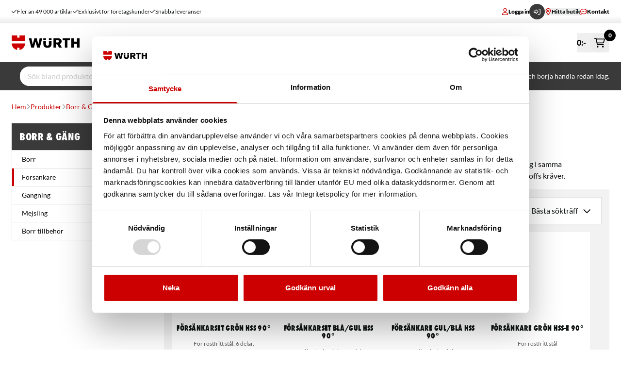

--- FILE ---
content_type: text/html; charset=utf-8
request_url: https://www.wurth.se/produkter/borr-gang/forsankare/
body_size: 12575
content:


<!DOCTYPE html>
<html lang="sv">

<head>
    
<meta charset="utf-8">

<title>F&#xF6;rs&#xE4;nkare | Wurth.se</title>

<meta name="description" content="F&#xF6;rs&#xE4;nkare f&#xF6;r proffs! Stort sortiment inom Borr &amp; G&#xE4;ng. Handla f&#xF6;r mer &#xE4;n 1000 kr och f&#xE5; fri frakt!" />
<meta name="keywords" />
<link rel="canonical" href="https://www.wurth.se/produkter/borr-gang/forsankare/" />
<meta name="apple-itunes-app" content="app-id=1510985439">

<meta property="og:title" content="F&#xF6;rs&#xE4;nkare | Wurth.se" />
<meta property="og:description" content="F&#xF6;rs&#xE4;nkare f&#xF6;r proffs! Stort sortiment inom Borr &amp; G&#xE4;ng. Handla f&#xF6;r mer &#xE4;n 1000 kr och f&#xE5; fri frakt!" />
<meta property="og:url" content="https://www.wurth.se/produkter/borr-gang/forsankare/" />
<meta property="og:site_name" content="Wurth.se | E-handel f&#xF6;r proffs | Snabba leveranser" />
<meta property="og:type" content="website" />

<meta property="og:image" content="https://cdn.wurth.se/catalog/pim/1268895-49741.jpg" />

<meta property="twitter:card" content="summary" />
<meta property="twitter:site" content="Wurth.se | E-handel f&#xF6;r proffs | Snabba leveranser" />
<meta property="twitter:title" content="F&#xF6;rs&#xE4;nkare | Wurth.se" />
<meta property="twitter:description" content="F&#xF6;rs&#xE4;nkare f&#xF6;r proffs! Stort sortiment inom Borr &amp; G&#xE4;ng. Handla f&#xF6;r mer &#xE4;n 1000 kr och f&#xE5; fri frakt!" />
<meta property="twitter:image" content="https://cdn.wurth.se/catalog/pim/1268895-49741.jpg" />
<meta property="twitter:url" content="https://www.wurth.se/produkter/borr-gang/forsankare/" />





<meta name="viewport" content="width=device-width, initial-scale=1, viewport-fit=cover">
<meta name="app" content="False">
<meta name="app-regex" content="^W.&#x2B;rth\/([0-9]&#x2B;)\.([0-9]&#x2B;)\.([0-9]&#x2B;)(?:-([0-9A-Za-z-]&#x2B;(?:\.[0-9A-Za-z-]&#x2B;)*))?(?:\&#x2B;[0-9A-Za-z-]&#x2B;)?.*$">
<meta name="user-agent" content="Mozilla/5.0 (Macintosh; Intel Mac OS X 10_15_7) AppleWebKit/537.36 (KHTML, like Gecko) Chrome/131.0.0.0 Safari/537.36; ClaudeBot/1.0; &#x2B;claudebot@anthropic.com)">

    
   
    <script src="https://cdn.optimizely.com/js/24446320491.js"></script>

       
<script type="text/plain" data-cookieconsent="statistics" src="https://cdn.esales.apptus.com/api/apptus-esales-api-2.2.4.min.js"></script>
<script type="text/plain" data-cookieconsent="statistics">
    var api = window.esalesAPI({ market: 'Unknown', clusterId: 'w9C24E012', domain: 'www.wurth.se' });
</script>
    <script type="text/javascript" data-cookieconsent="ignore">
    if (!window.dataLayer) {
        window.dataLayer = [];
    }

    window.dataLayer.push({
        'pageTypeName': 'ProductListPage',
        'pageLanguage': 'sv',
        'pageName': 'Försänkare'
    });
</script>

<script type="text/plain" data-cookieconsent="preferences,statistics,marketing">
    (function(w,d,s,l,i){w[l]=w[l]||[];w[l].push({'gtm.start':
            new Date().getTime(),event:'gtm.js'});var f=d.getElementsByTagName(s)[0],
            j=d.createElement(s),dl=l!='dataLayer'?'&l='+l:'';j.async=true;j.src=
            '//www.googletagmanager.com/gtm.js?id='+i+dl;f.parentNode.insertBefore(j,f);
    })(window,document,'script','dataLayer','GTM-PRQ4J8');</script>

    
 <!-- Preload fonts -->
<link rel="preload" href="/dist/fonts/lato-v22-latin-regular.woff2" as="font" type="font/woff2" crossorigin="anonymous">
<link rel="preload" href="/dist/fonts/lato-v22-latin-900.woff2" as="font" type="font/woff2" crossorigin="anonymous">
<link rel="preload" href="/dist/fonts/wuerthextraboldcondcaps-webfont.woff" as="font" type="font/woff" crossorigin="anonymous">

<!-- Stylesheet -->
<link rel="stylesheet" type="text/css" href="/dist/main-6d85eafe63d60d.min.css" />



    <link rel="manifest" href="/manifest.json" type="application/manifest+json"/>
    <script>
!function(T,l,y){var S=T.location,k="script",D="instrumentationKey",C="ingestionendpoint",I="disableExceptionTracking",E="ai.device.",b="toLowerCase",w="crossOrigin",N="POST",e="appInsightsSDK",t=y.name||"appInsights";(y.name||T[e])&&(T[e]=t);var n=T[t]||function(d){var g=!1,f=!1,m={initialize:!0,queue:[],sv:"5",version:2,config:d};function v(e,t){var n={},a="Browser";return n[E+"id"]=a[b](),n[E+"type"]=a,n["ai.operation.name"]=S&&S.pathname||"_unknown_",n["ai.internal.sdkVersion"]="javascript:snippet_"+(m.sv||m.version),{time:function(){var e=new Date;function t(e){var t=""+e;return 1===t.length&&(t="0"+t),t}return e.getUTCFullYear()+"-"+t(1+e.getUTCMonth())+"-"+t(e.getUTCDate())+"T"+t(e.getUTCHours())+":"+t(e.getUTCMinutes())+":"+t(e.getUTCSeconds())+"."+((e.getUTCMilliseconds()/1e3).toFixed(3)+"").slice(2,5)+"Z"}(),iKey:e,name:"Microsoft.ApplicationInsights."+e.replace(/-/g,"")+"."+t,sampleRate:100,tags:n,data:{baseData:{ver:2}}}}var h=d.url||y.src;if(h){function a(e){var t,n,a,i,r,o,s,c,u,p,l;g=!0,m.queue=[],f||(f=!0,t=h,s=function(){var e={},t=d.connectionString;if(t)for(var n=t.split(";"),a=0;a<n.length;a++){var i=n[a].split("=");2===i.length&&(e[i[0][b]()]=i[1])}if(!e[C]){var r=e.endpointsuffix,o=r?e.location:null;e[C]="https://"+(o?o+".":"")+"dc."+(r||"services.visualstudio.com")}return e}(),c=s[D]||d[D]||"",u=s[C],p=u?u+"/v2/track":d.endpointUrl,(l=[]).push((n="SDK LOAD Failure: Failed to load Application Insights SDK script (See stack for details)",a=t,i=p,(o=(r=v(c,"Exception")).data).baseType="ExceptionData",o.baseData.exceptions=[{typeName:"SDKLoadFailed",message:n.replace(/\./g,"-"),hasFullStack:!1,stack:n+"\nSnippet failed to load ["+a+"] -- Telemetry is disabled\nHelp Link: https://go.microsoft.com/fwlink/?linkid=2128109\nHost: "+(S&&S.pathname||"_unknown_")+"\nEndpoint: "+i,parsedStack:[]}],r)),l.push(function(e,t,n,a){var i=v(c,"Message"),r=i.data;r.baseType="MessageData";var o=r.baseData;return o.message='AI (Internal): 99 message:"'+("SDK LOAD Failure: Failed to load Application Insights SDK script (See stack for details) ("+n+")").replace(/\"/g,"")+'"',o.properties={endpoint:a},i}(0,0,t,p)),function(e,t){if(JSON){var n=T.fetch;if(n&&!y.useXhr)n(t,{method:N,body:JSON.stringify(e),mode:"cors"});else if(XMLHttpRequest){var a=new XMLHttpRequest;a.open(N,t),a.setRequestHeader("Content-type","application/json"),a.send(JSON.stringify(e))}}}(l,p))}function i(e,t){f||setTimeout(function(){!t&&m.core||a()},500)}var e=function(){var n=l.createElement(k);n.src=h;var e=y[w];return!e&&""!==e||"undefined"==n[w]||(n[w]=e),n.onload=i,n.onerror=a,n.onreadystatechange=function(e,t){"loaded"!==n.readyState&&"complete"!==n.readyState||i(0,t)},n}();y.ld<0?l.getElementsByTagName("head")[0].appendChild(e):setTimeout(function(){l.getElementsByTagName(k)[0].parentNode.appendChild(e)},y.ld||0)}try{m.cookie=l.cookie}catch(p){}function t(e){for(;e.length;)!function(t){m[t]=function(){var e=arguments;g||m.queue.push(function(){m[t].apply(m,e)})}}(e.pop())}var n="track",r="TrackPage",o="TrackEvent";t([n+"Event",n+"PageView",n+"Exception",n+"Trace",n+"DependencyData",n+"Metric",n+"PageViewPerformance","start"+r,"stop"+r,"start"+o,"stop"+o,"addTelemetryInitializer","setAuthenticatedUserContext","clearAuthenticatedUserContext","flush"]),m.SeverityLevel={Verbose:0,Information:1,Warning:2,Error:3,Critical:4};var s=(d.extensionConfig||{}).ApplicationInsightsAnalytics||{};if(!0!==d[I]&&!0!==s[I]){var c="onerror";t(["_"+c]);var u=T[c];T[c]=function(e,t,n,a,i){var r=u&&u(e,t,n,a,i);return!0!==r&&m["_"+c]({message:e,url:t,lineNumber:n,columnNumber:a,error:i}),r},d.autoExceptionInstrumented=!0}return m}(y.cfg);function a(){y.onInit&&y.onInit(n)}(T[t]=n).queue&&0===n.queue.length?(n.queue.push(a),n.trackPageView({})):a()}(window,document,{src: "https://js.monitor.azure.com/scripts/b/ai.2.gbl.min.js", crossOrigin: "anonymous", cfg: {instrumentationKey: 'daa52e94-8c27-44d2-88bf-f37f928cb97a', disableCookiesUsage: false }});
</script>


</head>

<body id="app" class="body new-header">

    <div id="global-apps-loader"></div>

    

<script>
    var dataLayer = dataLayer || [];
    var pageInfo = {
      'userid': '', // Name or ID is required.
      'customer': '',
      'region': '',
      'applicationDevice': 'web', // web or app
      'marketCode': null,
      'wurth_internal': 'false', // 'true' or 'false'
      'firstName': null,
      'lastName': null,
      'email': null,
      'phone': null,
      'city': null,
      'zipCode': null,
      'wsab_sales_number': null,
      'wsab_sales_responsible': null
    };
dataLayer.push(pageInfo);
</script>
<noscript>
    <iframe src="//www.googletagmanager.com/ns.html?id=GTM-PRQ4J8" height="0" width="0" style="display: none; visibility: hidden"></iframe>
</noscript>


    <div id="settings-service" data-settings="{&quot;apiBasePath&quot;:&quot;https://www.wurth.se&quot;,&quot;assetsBasePath&quot;:&quot;https://www.wurth.se/ecom&quot;,&quot;catalogApiBasePath&quot;:&quot;https://www.wurth.se/ecommerce/api/catalog&quot;,&quot;eCommerceApiBasePath&quot;:&quot;https://www.wurth.se/ecommerce/api&quot;,&quot;isApp&quot;:false,&quot;apptus&quot;:{&quot;market&quot;:&quot;Unknown&quot;,&quot;clusterId&quot;:&quot;w9C24E012&quot;,&quot;domain&quot;:&quot;www.wurth.se&quot;},&quot;user&quot;:null,&quot;apsisConfiguration&quot;:{&quot;keyspace&quot;:&quot;com.apsis1.keyspaces.email&quot;,&quot;section&quot;:&quot;usercreated.sections.wurth-72fiuxvpzv&quot;,&quot;topicDiscriminator&quot;:&quot;usercreated.topics.default_topic_b_rename-q8yyrnqq1o&quot;,&quot;channelDiscriminator&quot;:&quot;com.apsis1.channels.email&quot;,&quot;type&quot;:&quot;opt-in&quot;,&quot;reason&quot;:&quot;Consent created by wurth.se&quot;,&quot;source&quot;:&quot;wurth.se&quot;}}"></div>

    <div id="azureb2c-events-handler"></div>

    <div>
        
<div id="top-content-header" 
    data-bank-id-info="Du som redan &#xE4;r e-handelskund kan aktivera BankID som inloggningsmetod under &quot;Mina sidor/Kontoinst&#xE4;llningar&quot;."
    data-register-info="&lt;p&gt;&lt;strong&gt;Beh&amp;ouml;ver du ett e-handelskonto hos wurth.se?&lt;br /&gt;&lt;a title=&quot;Registrera&quot; href=&quot;/link/54da4e21b9ab49bf9487c38f1ff605ec.aspx&quot;&gt;Registrera konto&lt;/a&gt;&lt;/strong&gt;&lt;/p&gt;"
    data-links="{&quot;iconHeaderFirst&quot;:&quot;check&quot;,&quot;textHeaderFirst&quot;:&quot;Fler &#xE4;n 49 000 artiklar&quot;,&quot;iconHeaderSecond&quot;:&quot;check&quot;,&quot;textHeaderSecond&quot;:&quot;Exklusivt f&#xF6;r f&#xF6;retagskunder&quot;,&quot;iconHeaderThird&quot;:&quot;check&quot;,&quot;textHeaderThird&quot;:&quot;Snabba leveranser&quot;}" 
    data-inactive-title="Ditt konto &#xE4;r inaktivt - du kan inte handla." 
    data-inactive-message="&#xA;Ditt konto har inte anv&#xE4;nts p&#xE5; en l&#xE4;ngre tid, var god kontakta kundsupport f&#xF6;r mer info. Telefon 019-35 10 30 eller kundsupport@wuerth.se">
    <div class="top-content__top-navigation"></div>
</div>

        
<div class="fn-main-nav main-navigation to-sm:bg-white  ">
    <div class="main-navigation--content bg-white">
        <nav class="w-full h-full flex items-center wrapper">

            <a href="/" class="navbar-home mr-4 from-sm:mr-8 block" aria-label='Start'>
            </a>

            <div class="hidden lg:flex flex-wrap gap-x-8">

                    <a href="/produkter/" class="font-heading text-lg uppercase !tracking-wider hover:text-primary text-primary"}>
                        Produkter
                    </a>                    
                    <a href="/kampanjer/" class="font-heading text-lg uppercase !tracking-wider hover:text-primary text-black"}>
                        Kampanjer
                    </a>                    
                    <a href="/branscher/" class="font-heading text-lg uppercase !tracking-wider hover:text-primary text-black"}>
                        Branscher
                    </a>                    
                    <a href="/butiker/" class="font-heading text-lg uppercase !tracking-wider hover:text-primary text-black"}>
                        Butiker
                    </a>                    
                    <a href="/tjanster/" class="font-heading text-lg uppercase !tracking-wider hover:text-primary text-black"}>
                        Tj&#xE4;nster
                    </a>                    
                    <a href="/om-wurth/" class="font-heading text-lg uppercase !tracking-wider hover:text-primary text-black"}>
                        Om W&#xFC;rth
                    </a>                    

            </div>

            <div>
                <button
                    aria-controls="main-navigation__mobile-nav"
                    aria-expanded="false"
                    class="from-md:hidden font-heading uppercase flex-center fn-toggle-mobile-nav text-xs sm:text-base">
                    <span class="mr-1 btn btn--primary btn--small btn--small--rounded pointer-events-none">
                        <i class="far fa-bars fn-toggle-mobile-nav-icon"></i>
                    </span>
                    Meny
                </button>
            </div>
            
            <div id="shopping-cart" class="main-navigation__shopping-cart">
    <a href="https://www.wurth.se/kassa/" class="main-navigation__shopping-cart ">
        0:-
        <div class="shopping-cart__icon btn btn--small--rounded sm:btn--large--rounded">
            <i class="far fa-shopping-cart"></i>
            <div class="shopping-cart__count">0</div>
        </div>
    </a>
</div>

        </nav>

    </div>

    <nav id="main-navigation__mobile-nav" class="mobile-nav-menu fn-mobile-nav">
            <a href="/produkter/" class="navigation-link font-heading uppercase !tracking-wider text-primary"}>
                Produkter
            </a>                    
            <a href="/kampanjer/" class="navigation-link font-heading uppercase !tracking-wider text-black"}>
                Kampanjer
            </a>                    
            <a href="/branscher/" class="navigation-link font-heading uppercase !tracking-wider text-black"}>
                Branscher
            </a>                    
            <a href="/butiker/" class="navigation-link font-heading uppercase !tracking-wider text-black"}>
                Butiker
            </a>                    
            <a href="/tjanster/" class="navigation-link font-heading uppercase !tracking-wider text-black"}>
                Tj&#xE4;nster
            </a>                    
            <a href="/om-wurth/" class="navigation-link font-heading uppercase !tracking-wider text-black"}>
                Om W&#xFC;rth
            </a>                    
    </nav>

    


<div id="search-app" class="" data-placeholder="S&#xF6;k bland produkter" data-block-content="&#xD;&#xA;&lt;div class=&quot;c-block standardblock&quot;&gt;&#xD;&#xA;&#xD;&#xA;&#xD;&#xA;&lt;div class=&quot;no-bg-color  text-black standard-block&quot;&gt;&#xD;&#xA;&#xD;&#xA;&#xD;&#xA;        &lt;div&gt;&#xD;&#xA;            &#xD;&#xA;&lt;p&gt;V&amp;auml;lkommen till wurth.se! &lt;strong&gt;&lt;a href=&quot;/registrera/&quot;&gt;Registrera ett konto&lt;/a&gt; &lt;/strong&gt;och b&amp;ouml;rja handla redan idag.&lt;/p&gt;&#xD;&#xA;        &lt;/div&gt;&#xD;&#xA;&#xD;&#xA;&#xD;&#xA;&#xD;&#xA;&#xD;&#xA;&lt;/div&gt;&#xD;&#xA;&lt;/div&gt;">
    <div class="main-navigation__search-bar h-14 bg-gray-700"></div>
</div>
    
   
</div>



        
        
<div id="breadcrumbs" data-breadcrumbs="[{&quot;url&quot;:&quot;/&quot;,&quot;name&quot;:&quot;Hem&quot;},{&quot;url&quot;:&quot;/produkter/&quot;,&quot;name&quot;:&quot;Produkter&quot;},{&quot;url&quot;:&quot;/produkter/borr-gang/&quot;,&quot;name&quot;:&quot;Borr &amp; G&#xE4;ng&quot;},{&quot;url&quot;:&quot;/produkter/borr-gang/forsankare/&quot;,&quot;name&quot;:&quot;F&#xF6;rs&#xE4;nkare&quot;}]">
    <div class="wrapper text-sm items-center relative my-4 from-sm:my-6 flex py-2 print:mt-6">
    </div>
</div>

        <div id="main-content" class="main-content">
            

<div class="wrapper">

    <div class="grid-gap grid-cols-12">

            <div class="col-span-12 lg:col-span-3">
                <div id="left-menu-app"></div>
            </div>

            <div class="col-span-12 lg:col-span-9">

                <h1 class="header">F&#xF6;rs&#xE4;nkare</h1>


                <div class="c-product-listing-page__editorial c-expandable" data-collapsible-mobile>
                    
Utforska vårt utvalda sortiment av försänkare för användning med borrmaskiner. Fixa gradning och försänkning i samma arbetsmoment och i många olika material. Testa även våra försänkningsset – allting med den kvalitet du som proffs kräver.
                    

                </div>


                <div class="mt-4">


                </div>

                

                <div id="product-catalog-listing" data-node-code="1037082" data-catalog-type="Channel" class="product-list-wrapper mt-4"></div>


                


            </div>
    </div>
</div>

        </div>
    </div>

    
<footer class="footer"> 

    <div class="bg-gray-700 py-8 text-white">

        <div class="wrapper grid-gap from-md:grid-cols-2">

            <div class="flex flex-wrap mb-10 text-center">
                
                        <div class="p-2 bg-primary flex items-center justify-center font-subheading w-full">
                            <svg class="mr-2 h-4 w-4 fill-[currentColor]" aria-hidden="true">
                                <use xlink:href="#user-headset" />
                            </svg>
                            Kund- /orderfr&#xE5;gor?
                        </div>
                    <ul class="bg-gray-800 p-4 w-full grid grid-col-1 from-sm:grid-flow-col">

                            <li class="footer_link to-sm:mb-2 last:mb-0">
                                

<a href="tel:019351030" class="" >
        <span class="far fa-phone mr-2"></span>
    <span>Ring kundsupport 019-35 10 30</span>

</a>
                            </li>
                            <li class="footer_link to-sm:mb-2 last:mb-0">
                                

<a href="mailto:kundsupport@wuerth.se" class="" >
        <span class="far fa-envelope mr-2"></span>
    <span>Mail till kundsupport@wuerth.se</span>

</a>
                            </li>

                    </ul>
                
            </div>

            <div class="flex flex-wrap from-md:mb-10 text-center">

                        <div class="p-2 bg-primary flex items-center justify-center font-subheading w-full">
                            <svg class="mr-2 h-4 w-4 fill-[currentColor]" aria-hidden="true">
                                <use xlink:href="#mobile-screen-button" />
                            </svg>
                            V&#xE4;xel
                        </div>
                    <ul class="bg-gray-800 p-4 w-full grid grid-col-1 from-sm:grid-flow-col">

                            <li class="footer_link to-sm:mb-2 last:mb-0">
                                

<a href="tel:019351000" class="" >
        <span class="far fa-phone mr-2"></span>
    <span>Ring v&#xE4;xeln 019 - 35 10 00</span>

</a>
                            </li>
                            <li class="footer_link to-sm:mb-2 last:mb-0">
                                

<a href="mailto:info@wuerth.se" class="" >
        <span class="far fa-envelope mr-2"></span>
    <span>Maila till info@wuerth.se</span>

</a>
                            </li>

                    </ul>
               
            </div>
        </div>

        <div class="wrapper grid-gap from-md:grid-cols-2 mt-8">

            <div class="grid-gap from-md:grid-flow-col to-md:text-center">

                <div class="to-md:mb-10">
                    
                            <span class="text-xl font-heading !tracking-[0.02em]">
                                Mer information
                            </span>
                        <ul class="mt-4">
                                <li class="footer_link">
                                    

<a href="/om-wurth/allmanna-forsaljnings--och-leveransvillkor/" class="" >
    <span>Allm&#xE4;nna villkor</span>

</a>
                                </li>
                                <li class="footer_link">
                                    

<a href="/kampanjer/bli-kund-hos-wurth/" class="" >
    <span>Bli kund hos W&#xFC;rth</span>

</a>
                                </li>
                                <li class="footer_link">
                                    

<a href="/tjanster/digitala-losningar/wurth-app/ladda-ner-wurth-app/" class="" >
    <span>Handla med W&#xFC;rth app</span>

</a>
                                </li>
                                <li class="footer_link">
                                    

<a href="/om-wurth/hallbarhet/" class="" >
    <span>H&#xE5;llbarhet</span>

</a>
                                </li>
                                <li class="footer_link">
                                    

<a href="/om-wurth/jobb-och-karriar/" class="" >
    <span>Jobba hos oss</span>

</a>
                                </li>
                                <li class="footer_link">
                                    

<a href="https://wurth.awardit.com/login" class="external-link"  target="_blank" rel="noopener noreferrer">
    <span>W&#xFC;rth Kundklubb</span>

        <span class="far fa-external-link-alt ml-2"></span>
</a>
                                </li>
                        </ul>
                </div>
                <div class="to-md:mb-10">
 
                        <span class="text-xl font-heading !tracking-[0.02em]">Kontakt</span>
                        <div class="mt-4">
                            
<p>W&uuml;rth Svenska AB<br />Box 1705<br />SE-701 17 &Ouml;rebro<br />Berglundav&auml;gen 38<br />&Ouml;rebro, Sweden<br />V&auml;xel: <a href="tel:019351000" target="_blank" rel="noopener">019 - 35 10 00</a></p>
                        </div>
                </div>

                <div class="to-md:mb-10">

                            <span class="text-xl font-heading !tracking-[0.02em]">
                                F&#xF6;lj oss
                            </span>
                        <ul class="mt-4 social__media to-md:flex to-md:justify-center">
                                <li>
                                    <a href="https://www.facebook.com/wurthsvenska"  target="_blank" rel="noopener noreferrer" class="hover:text-white">
                                            <span class="mr-2 fab fa-facebook-square"></span>
                                        <span class="sr-only">Facebook</span>
                                    </a>
                                </li>
                                <li>
                                    <a href="https://se.linkedin.com/company/w-rth-svenska-ab"  target="_blank" rel="noopener noreferrer" class="hover:text-white">
                                            <span class="mr-2 fab fa-linkedin"></span>
                                        <span class="sr-only">LinkedIn</span>
                                    </a>
                                </li>
                                <li>
                                    <a href="https://www.instagram.com/wurthse/?hl=sv"  target="_blank" rel="noopener noreferrer" class="hover:text-white">
                                            <span class="mr-2 fab fa-instagram"></span>
                                        <span class="sr-only">Instagram</span>
                                    </a>
                                </li>
                                <li>
                                    <a href="https://www.youtube.com/channel/UC3y3NxDHMovkNoslv23oTpw"  target="_blank" rel="noopener noreferrer" class="hover:text-white">
                                            <span class="mr-2 fab fa-youtube"></span>
                                        <span class="sr-only">Youtube</span>
                                    </a>
                                </li>
                        </ul>

                </div>
            </div>

            <div class="to-md:mt-4 to-md:mb-10 newsletter-block to-md:text-center to-md:order-first">

                    <div>
                        
<h2><span data-teams="true"><span class="ui-provider a b c d e f g h i j k l m n o p q r s t u v w x y z ab ac ae af ag ah ai aj ak" dir="ltr">F&aring; rabatt p&aring; ditt k&ouml;p!</span></span></h2>
<p>H&aring;ll dig uppdaterad med nyhetsbrev och f&aring; 200kr* rabatt p&aring; n&auml;sta order.</p>
<p>&nbsp;</p>
<p><a href="/om-wurth/wurths-nyhetsbrev/">PRENUMERERA</a></p>
<p>&nbsp;</p>
<p><span data-teams="true"><span class="ui-provider a b c d e f g h i j k l m n o p q r s t u v w x y z ab ac ae af ag ah ai aj ak" dir="ltr"><em>*G&auml;ller vid k&ouml;p f&ouml;r 2000 kr eller mer.</em></span></span></p>
                    </div>

            </div>
        </div>

    </div>

    <div class="footer__bottom bg-white p-8">

        <div class="wrapper grid grid-cols-2 to-md:grid-cols-1">

            <div class="flex flex-col justify-center items-center to-md:mb-16">
                <p class="mb-8 to-md:mb-6">Trygg &amp; säker betalning</p>
                <img data-src="/resources/images/saker_betalning_swedpay.jpg" alt="" aria-hidden="true" />
            </div>

            <div class="flex flex-col justify-center items-center">
                <p class="mb-8 to-md:mb-6">Snabb &amp; pålitlig transport</p>
                <img data-src="/resources/images/palitlig_transport.jpg" alt="" aria-hidden="true" />
            </div>

        </div>

    </div>

</footer>

    <!-- currentPage ID -->
    <script type="text/javascript">window.$currentPage = 2308</script>

    

<!-- React Component Apps -->
<script data-cookieconsent="ignore" src="/dist/shared-3e194be504095f.min.js" defer></script>
<script data-cookieconsent="ignore" src="/dist/azureb2c-events-handler-08eaaf6fea7d3a.min.js" defer></script>
<script data-cookieconsent="ignore" src="/dist/top-content-header-95c45396b9c209.min.js" defer></script>
<script data-cookieconsent="ignore" src="/dist/shopping-cart-59b0d4c1dad417.min.js" defer></script>
<script data-cookieconsent="ignore" src="/dist/search-app-9b9d90116773fd.min.js" defer></script>
<script data-cookieconsent="ignore" src="/dist/breadcrumbs-cfcd97def6fcdd.min.js" defer></script>
<script data-cookieconsent="ignore" src="/dist/product-block-93c88eb55208e5.min.js" defer></script>
<script data-cookieconsent="ignore" src="/dist/esales-block-071e6becdebc14.min.js" defer></script>
<script data-cookieconsent="ignore" src="/dist/left-menu-b0fd68ebc65c3f.min.js" defer></script>
<script data-cookieconsent="ignore" src="/dist/vanilla-ts-14515ab5d8f26e.min.js" defer></script>
<script data-cookieconsent="ignore" src="/dist/global-apps-loader-96a5ac38388c69.min.js" defer></script>

<!-- Scripts from blocks -->
<script src="/dist/product-catalog-listing-41a28036b71380.min.js" defer></script>


<!-- Fontawesome kit -->
<script src="https://kit.fontawesome.com/51f4edcac9.js" crossorigin="anonymous"></script>

<!-- App Dictionary -->
<script type="text/javascript" data-cookieconsent="ignore">
    window.$dictionary = {
  "apps": null
};
</script>

<!-- App EPI Provider -->
<script type="text/javascript" data-cookieconsent="ignore">
    window.$epi = {
  "language": "sv",
  "registerUrl": "/registrera/",
  "storeContainer": "/butiker/",
  "orderDetailsPage": "/mina-sidor/orderhistorik/orderdetaljer/",
  "orderCompletePage": "/kassa/orderbekraftelse/",
  "customerContactPage": "/mitt-wurth/",
  "favoritePage": "/mitt-wurth/tjanster-service/favoriter/",
  "checkoutPage": "/kassa/",
  "toplistPage": "/mitt-wurth/tjanster-service/vanligaste-kop/",
  "contactUsPage": "/om-wurth/kontakt/",
  "searchPage": "/sok/",
  "catalogPage": "/produkter/",
  "termsAndConditionsPage": "/om-wurth/allmanna-forsaljnings--och-leveransvillkor/",
  "attestOrdersPage": "/mitt-wurth/mina-ordrar/attestorder/",
  "orderBundlePage": "/mitt-wurth/mina-ordrar/samlad-order/",
  "fraudPage": "/mina-sidor/bedrageriorder/",
  "ids": {
    "searchPage": 12620
  }
};
</script>

<!-- Features -->
<script type="text/javascript" data-cookieconsent="ignore">
    window.$features = {"cookieBotInApp":true,"imboxChatInApp":true,"newHeaderInApp":true,"newProductMenuInApp":false,"newLoginFlowInApp":true,"stickyAddToCartButton":true,"newCategoryPage":true,"includeNonPimmedItemsInBarcodeScanning":true,"apsisActive":false};
</script>

<!-- Plugins -->


        <!-- Lead Family Script -->
        <script>!function (e, t, a) { var c, n = e.getElementsByTagName(t)[0]; e.getElementById("lf-" + a) || ((c = e.createElement(t)).id = "lf-" + a, c.async = !0, c.src = "https://popup.leadfamly.com/script/100f5b3710de2ef248a35aeef314e56d/popup.min.js", n.parentNode.insertBefore(c, n)) }(document, "script", "100f5b3710de2ef248a35aeef314e56d");</script>
            <!-- ImBox script -->
            <script type="text/javascript">
                var isApp = false;
                var _sid = '2445';
                var _imbox = _imbox || [];

                if (isApp) {
                    _imbox.push(["hideLauncher"])

                    _imboxSettings = {
                        manualTrigger: true
                    }

                }

                (function () {
                    var se = document.createElement('script'); se.type = 'text/javascript'; se.async = true;

                    se.src = ('https:' == document.location.protocol ? 'https://' : 'http://') + 'files.imbox.io/app/dist/initWidget.js';

                    var s = document.getElementsByTagName('script')[0]; s.parentNode.insertBefore(se, s);
                })();
            </script>
        <!-- CookieBot Script -->
        <script id="Cookiebot" src="https://consent.cookiebot.com/uc.js" data-cbid="37466f09-d567-4cef-9de6-755336f757e5" data-blockingmode="auto" type="text/javascript"></script>



    <!--
Font Awesome Pro 6.4.2 by by @fontawesome - https://fontawesome.com
License - https://fontawesome.com/license (Commercial License)
-->
<svg xmlns="http://www.w3.org/2000/svg" style="display: none;">

    <!--regular.svg-->

    <symbol id="comment-dots" viewBox="0 0 512 512">
        <path
            d="M168.2 384.9c-15-5.4-31.7-3.1-44.6 6.4c-8.2 6-22.3 14.8-39.4 22.7c5.6-14.7 9.9-31.3 11.3-49.4c1-12.9-3.3-25.7-11.8-35.5C60.4 302.8 48 272 48 240c0-79.5 83.3-160 208-160s208 80.5 208 160s-83.3 160-208 160c-31.6 0-61.3-5.5-87.8-15.1zM26.3 423.8c-1.6 2.7-3.3 5.4-5.1 8.1l-.3 .5c-1.6 2.3-3.2 4.6-4.8 6.9c-3.5 4.7-7.3 9.3-11.3 13.5c-4.6 4.6-5.9 11.4-3.4 17.4c2.5 6 8.3 9.9 14.8 9.9c5.1 0 10.2-.3 15.3-.8l.7-.1c4.4-.5 8.8-1.1 13.2-1.9c.8-.1 1.6-.3 2.4-.5c17.8-3.5 34.9-9.5 50.1-16.1c22.9-10 42.4-21.9 54.3-30.6c31.8 11.5 67 17.9 104.1 17.9c141.4 0 256-93.1 256-208S397.4 32 256 32S0 125.1 0 240c0 45.1 17.7 86.8 47.7 120.9c-1.9 24.5-11.4 46.3-21.4 62.9zM144 272a32 32 0 1 0 0-64 32 32 0 1 0 0 64zm144-32a32 32 0 1 0 -64 0 32 32 0 1 0 64 0zm80 32a32 32 0 1 0 0-64 32 32 0 1 0 0 64z" />
    </symbol>

    <symbol id="heart" viewBox="0 0 512 512">
        <path
            d="M225.8 468.2l-2.5-2.3L48.1 303.2C17.4 274.7 0 234.7 0 192.8v-3.3c0-70.4 50-130.8 119.2-144C158.6 37.9 198.9 47 231 69.6c9 6.4 17.4 13.8 25 22.3c4.2-4.8 8.7-9.2 13.5-13.3c3.7-3.2 7.5-6.2 11.5-9c0 0 0 0 0 0C313.1 47 353.4 37.9 392.8 45.4C462 58.6 512 119.1 512 189.5v3.3c0 41.9-17.4 81.9-48.1 110.4L288.7 465.9l-2.5 2.3c-8.2 7.6-19 11.9-30.2 11.9s-22-4.2-30.2-11.9zM239.1 145c-.4-.3-.7-.7-1-1.1l-17.8-20c0 0-.1-.1-.1-.1c0 0 0 0 0 0c-23.1-25.9-58-37.7-92-31.2C81.6 101.5 48 142.1 48 189.5v3.3c0 28.5 11.9 55.8 32.8 75.2L256 430.7 431.2 268c20.9-19.4 32.8-46.7 32.8-75.2v-3.3c0-47.3-33.6-88-80.1-96.9c-34-6.5-69 5.4-92 31.2c0 0 0 0-.1 .1s0 0-.1 .1l-17.8 20c-.3 .4-.7 .7-1 1.1c-4.5 4.5-10.6 7-16.9 7s-12.4-2.5-16.9-7z" />
    </symbol>

    <symbol id="location-dot" viewBox="0 0 384 512">
        <path
            d="M336 192c0-79.5-64.5-144-144-144S48 112.5 48 192c0 12.4 4.5 31.6 15.3 57.2c10.5 24.8 25.4 52.2 42.5 79.9c28.5 46.2 61.5 90.8 86.2 122.6c24.8-31.8 57.8-76.4 86.2-122.6c17.1-27.7 32-55.1 42.5-79.9C331.5 223.6 336 204.4 336 192zm48 0c0 87.4-117 243-168.3 307.2c-12.3 15.3-35.1 15.3-47.4 0C117 435 0 279.4 0 192C0 86 86 0 192 0S384 86 384 192zm-160 0a32 32 0 1 0 -64 0 32 32 0 1 0 64 0zm-112 0a80 80 0 1 1 160 0 80 80 0 1 1 -160 0z" />
    </symbol>

    <symbol id="user" viewBox="0 0 448 512">
        <path
            d="M304 128a80 80 0 1 0 -160 0 80 80 0 1 0 160 0zM96 128a128 128 0 1 1 256 0A128 128 0 1 1 96 128zM49.3 464H398.7c-8.9-63.3-63.3-112-129-112H178.3c-65.7 0-120.1 48.7-129 112zM0 482.3C0 383.8 79.8 304 178.3 304h91.4C368.2 304 448 383.8 448 482.3c0 16.4-13.3 29.7-29.7 29.7H29.7C13.3 512 0 498.7 0 482.3z" />
    </symbol>

    <symbol id="right-to-bracket" viewBox="0 0 512 512">
        <path
            d="M192 365.8L302 256 192 146.2l0 53.8c0 13.3-10.7 24-24 24L48 224l0 64 120 0c13.3 0 24 10.7 24 24l0 53.8zM352 256c0 11.5-4.6 22.5-12.7 30.6L223.2 402.4c-8.7 8.7-20.5 13.6-32.8 13.6c-25.6 0-46.4-20.8-46.4-46.4l0-33.6-96 0c-26.5 0-48-21.5-48-48l0-64c0-26.5 21.5-48 48-48l96 0 0-33.6c0-25.6 20.8-46.4 46.4-46.4c12.3 0 24.1 4.9 32.8 13.6L339.3 225.4c8.1 8.1 12.7 19.1 12.7 30.6zm-8 176l80 0c22.1 0 40-17.9 40-40l0-272c0-22.1-17.9-40-40-40l-80 0c-13.3 0-24-10.7-24-24s10.7-24 24-24l80 0c48.6 0 88 39.4 88 88l0 272c0 48.6-39.4 88-88 88l-80 0c-13.3 0-24-10.7-24-24s10.7-24 24-24z" />
    </symbol>

    <symbol id="right-from-bracket" viewBox="0 0 512 512">
        <path
            d="M352 146.2L462 256 352 365.8l0-53.8c0-13.3-10.7-24-24-24l-120 0 0-64 120 0c13.3 0 24-10.7 24-24l0-53.8zM512 256c0-11.5-4.6-22.5-12.7-30.6L383.2 109.6c-8.7-8.7-20.5-13.6-32.8-13.6c-25.6 0-46.4 20.8-46.4 46.4l0 33.6-96 0c-26.5 0-48 21.5-48 48l0 64c0 26.5 21.5 48 48 48l96 0 0 33.6c0 25.6 20.8 46.4 46.4 46.4c12.3 0 24.1-4.9 32.8-13.6L499.3 286.6c8.1-8.1 12.7-19.1 12.7-30.6zM168 80c13.3 0 24-10.7 24-24s-10.7-24-24-24L88 32C39.4 32 0 71.4 0 120L0 392c0 48.6 39.4 88 88 88l80 0c13.3 0 24-10.7 24-24s-10.7-24-24-24l-80 0c-22.1 0-40-17.9-40-40l0-272c0-22.1 17.9-40 40-40l80 0z" />
    </symbol>

    <symbol id="star" viewBox="0 0 576 512">
        <path
            d="M287.9 0c9.2 0 17.6 5.2 21.6 13.5l68.6 141.3 153.2 22.6c9 1.3 16.5 7.6 19.3 16.3s.5 18.1-5.9 24.5L433.6 328.4l26.2 155.6c1.5 9-2.2 18.1-9.6 23.5s-17.3 6-25.3 1.7l-137-73.2L151 509.1c-8.1 4.3-17.9 3.7-25.3-1.7s-11.2-14.5-9.7-23.5l26.2-155.6L31.1 218.2c-6.5-6.4-8.7-15.9-5.9-24.5s10.3-14.9 19.3-16.3l153.2-22.6L266.3 13.5C270.4 5.2 278.7 0 287.9 0zm0 79L235.4 187.2c-3.5 7.1-10.2 12.1-18.1 13.3L99 217.9 184.9 303c5.5 5.5 8.1 13.3 6.8 21L171.4 443.7l105.2-56.2c7.1-3.8 15.6-3.8 22.6 0l105.2 56.2L384.2 324.1c-1.3-7.7 1.2-15.5 6.8-21l85.9-85.1L358.6 200.5c-7.8-1.2-14.6-6.1-18.1-13.3L287.9 79z" />
    </symbol>

    <symbol id="tags" viewBox="0 0 512 512">
        <path
            d="M345 39.1c-9.3-9.4-24.5-9.5-33.9-.2s-9.5 24.5-.2 33.9L438.6 202.1c33.9 34.3 33.9 89.4 0 123.7L326.7 439.1c-9.3 9.4-9.2 24.6 .2 33.9s24.6 9.2 33.9-.2L472.8 359.6c52.4-53 52.4-138.2 0-191.2L345 39.1zM242.7 50.7c-12-12-28.3-18.7-45.3-18.7L48 32C21.5 32 0 53.5 0 80L0 229.5c0 17 6.7 33.3 18.7 45.3l168 168c25 25 65.5 25 90.5 0L410.7 309.3c25-25 25-65.5 0-90.5l-168-168zM48 80l149.5 0c4.2 0 8.3 1.7 11.3 4.7l168 168c6.2 6.2 6.2 16.4 0 22.6L243.3 408.8c-6.2 6.2-16.4 6.2-22.6 0l-168-168c-3-3-4.7-7.1-4.7-11.3L48 80zm96 64a32 32 0 1 0 -64 0 32 32 0 1 0 64 0z" />
    </symbol>

    <symbol id="cart-shopping" viewBox="0 0 576 512">
        <path
            d="M24 0C10.7 0 0 10.7 0 24S10.7 48 24 48l45.5 0c3.8 0 7.1 2.7 7.9 6.5l51.6 271c6.5 34 36.2 58.5 70.7 58.5L488 384c13.3 0 24-10.7 24-24s-10.7-24-24-24l-288.3 0c-11.5 0-21.4-8.2-23.6-19.5L170.7 288l288.5 0c32.6 0 61.1-21.8 69.5-53.3l41-152.3C576.6 57 557.4 32 531.1 32l-411 0C111 12.8 91.6 0 69.5 0L24 0zM131.1 80l389.6 0L482.4 222.2c-2.8 10.5-12.3 17.8-23.2 17.8l-297.6 0L131.1 80zM176 512a48 48 0 1 0 0-96 48 48 0 1 0 0 96zm336-48a48 48 0 1 0 -96 0 48 48 0 1 0 96 0z" />
    </symbol>

    <symbol id="search" viewBox="0 0 512 512">
        <path
            d="M384 208A176 176 0 1 0 32 208a176 176 0 1 0 352 0zM343.3 366C307 397.2 259.7 416 208 416C93.1 416 0 322.9 0 208S93.1 0 208 0S416 93.1 416 208c0 51.7-18.8 99-50 135.3L507.3 484.7c6.2 6.2 6.2 16.4 0 22.6s-16.4 6.2-22.6 0L343.3 366z" />
    </symbol>

    <symbol id="magnifying-glass" viewBox="0 0 512 512">
        <path
            d="M416 208c0 45.9-14.9 88.3-40 122.7L502.6 457.4c12.5 12.5 12.5 32.8 0 45.3s-32.8 12.5-45.3 0L330.7 376c-34.4 25.2-76.8 40-122.7 40C93.1 416 0 322.9 0 208S93.1 0 208 0S416 93.1 416 208zM208 352a144 144 0 1 0 0-288 144 144 0 1 0 0 288z" />
    </symbol>

    <symbol id="user-headset" viewBox="0 0 448 512">
        <path
            d="M224 32C135.6 32 64 103.6 64 192l0 16c0 8.8-7.2 16-16 16s-16-7.2-16-16l0-16C32 86 118 0 224 0S416 86 416 192l0 16c0 61.9-50.1 112-112 112l-64 0-16 0-16 0c-17.7 0-32-14.3-32-32s14.3-32 32-32l32 0c17.7 0 32 14.3 32 32l32 0c44.2 0 80-35.8 80-80l0-16c0-88.4-71.6-160-160-160zM96 192c0-70.7 57.3-128 128-128s128 57.3 128 128c0 13.9-2.2 27.3-6.3 39.8C337.4 246.3 321.8 256 304 256l-8.6 0c-11.1-19.1-31.7-32-55.4-32l-32 0c-35.3 0-64 28.7-64 64c0 1.4 0 2.7 .1 4C114.8 268.6 96 232.5 96 192zM224 352l16 0 64 0 9.6 0C387.8 352 448 412.2 448 486.4c0 14.1-11.5 25.6-25.6 25.6L25.6 512C11.5 512 0 500.5 0 486.4C0 412.2 60.2 352 134.4 352l73.6 0 16 0z" />
    </symbol>

    <symbol id="mobile-screen-button" viewBox="0 0 384 512">
        <path
            d="M16 64C16 28.7 44.7 0 80 0L304 0c35.3 0 64 28.7 64 64l0 384c0 35.3-28.7 64-64 64L80 512c-35.3 0-64-28.7-64-64L16 64zM224 448a32 32 0 1 0 -64 0 32 32 0 1 0 64 0zM304 64L80 64l0 320 224 0 0-320z" />
    </symbol>

    <symbol id="phone" viewBox="0 0 512 512">
        <path
            d="M375.8 275.2c-16.4-7-35.4-2.4-46.7 11.4l-33.2 40.6c-46-26.7-84.4-65.1-111.1-111.1L225.3 183c13.8-11.3 18.5-30.3 11.4-46.7l-48-112C181.2 6.7 162.3-3.1 143.6 .9l-112 24C13.2 28.8 0 45.1 0 64c0 0 0 0 0 0C0 295.2 175.2 485.6 400.1 509.5c9.8 1 19.6 1.8 29.6 2.2c0 0 0 0 0 0c0 0 .1 0 .1 0c6.1 .2 12.1 .4 18.2 .4c0 0 0 0 0 0c18.9 0 35.2-13.2 39.1-31.6l24-112c4-18.7-5.8-37.6-23.4-45.1l-112-48zM441.5 464C225.8 460.5 51.5 286.2 48.1 70.5l99.2-21.3 43 100.4L154.4 179c-18.2 14.9-22.9 40.8-11.1 61.2c30.9 53.3 75.3 97.7 128.6 128.6c20.4 11.8 46.3 7.1 61.2-11.1l29.4-35.9 100.4 43L441.5 464zM48 64s0 0 0 0s0 0 0 0s0 0 0 0s0 0 0 0s0 0 0 0s0 0 0 0s0 0 0 0s0 0 0 0s0 0 0 0s0 0 0 0s0 0 0 0s0 0 0 0s0 0 0 0s0 0 0 0s0 0 0 0s0 0 0 0s0 0 0 0s0 0 0 0s0 0 0 0s0 0 0 0s0 0 0 0s0 0 0 0s0 0 0 0s0 0 0 0z" />
    </symbol>

    <symbol id="envelope" viewBox="0 0 512 512">
        <path
            d="M64 112c-8.8 0-16 7.2-16 16l0 22.1L220.5 291.7c20.7 17 50.4 17 71.1 0L464 150.1l0-22.1c0-8.8-7.2-16-16-16L64 112zM48 212.2L48 384c0 8.8 7.2 16 16 16l384 0c8.8 0 16-7.2 16-16l0-171.8L322 328.8c-38.4 31.5-93.7 31.5-132 0L48 212.2zM0 128C0 92.7 28.7 64 64 64l384 0c35.3 0 64 28.7 64 64l0 256c0 35.3-28.7 64-64 64L64 448c-35.3 0-64-28.7-64-64L0 128z" />
    </symbol>

    <symbol id="chevron-down" viewBox="0 0 512 512">
        <path
            d="M233.4 406.6c12.5 12.5 32.8 12.5 45.3 0l192-192c12.5-12.5 12.5-32.8 0-45.3s-32.8-12.5-45.3 0L256 338.7 86.6 169.4c-12.5-12.5-32.8-12.5-45.3 0s-12.5 32.8 0 45.3l192 192z" />
    </symbol>

    <symbol id="ellipsis" viewBox="0 0 448 512">
        <path
            d="M8 256a56 56 0 1 1 112 0A56 56 0 1 1 8 256zm160 0a56 56 0 1 1 112 0 56 56 0 1 1 -112 0zm216-56a56 56 0 1 1 0 112 56 56 0 1 1 0-112z" />
    </symbol>

    <symbol id="xmark" viewBox="0 0 384 512">
        <path
            d="M342.6 150.6c12.5-12.5 12.5-32.8 0-45.3s-32.8-12.5-45.3 0L192 210.7 86.6 105.4c-12.5-12.5-32.8-12.5-45.3 0s-12.5 32.8 0 45.3L146.7 256 41.4 361.4c-12.5 12.5-12.5 32.8 0 45.3s32.8 12.5 45.3 0L192 301.3 297.4 406.6c12.5 12.5 32.8 12.5 45.3 0s12.5-32.8 0-45.3L237.3 256 342.6 150.6z" />
    </symbol>


</svg>

</body>

</html>


--- FILE ---
content_type: text/css
request_url: https://www.wurth.se/dist/main-6d85eafe63d60d.min.css
body_size: 41525
content:
*,:after,:before{--tw-border-spacing-x:0;--tw-border-spacing-y:0;--tw-translate-x:0;--tw-translate-y:0;--tw-rotate:0;--tw-skew-x:0;--tw-skew-y:0;--tw-scale-x:1;--tw-scale-y:1;--tw-pan-x: ;--tw-pan-y: ;--tw-pinch-zoom: ;--tw-scroll-snap-strictness:proximity;--tw-gradient-from-position: ;--tw-gradient-via-position: ;--tw-gradient-to-position: ;--tw-ordinal: ;--tw-slashed-zero: ;--tw-numeric-figure: ;--tw-numeric-spacing: ;--tw-numeric-fraction: ;--tw-ring-inset: ;--tw-ring-offset-width:0px;--tw-ring-offset-color:#fff;--tw-ring-color:rgba(0,147,221,.5);--tw-ring-offset-shadow:0 0 #0000;--tw-ring-shadow:0 0 #0000;--tw-shadow:0 0 #0000;--tw-shadow-colored:0 0 #0000;--tw-blur: ;--tw-brightness: ;--tw-contrast: ;--tw-grayscale: ;--tw-hue-rotate: ;--tw-invert: ;--tw-saturate: ;--tw-sepia: ;--tw-drop-shadow: ;--tw-backdrop-blur: ;--tw-backdrop-brightness: ;--tw-backdrop-contrast: ;--tw-backdrop-grayscale: ;--tw-backdrop-hue-rotate: ;--tw-backdrop-invert: ;--tw-backdrop-opacity: ;--tw-backdrop-saturate: ;--tw-backdrop-sepia: ;--tw-contain-size: ;--tw-contain-layout: ;--tw-contain-paint: ;--tw-contain-style: }::backdrop{--tw-border-spacing-x:0;--tw-border-spacing-y:0;--tw-translate-x:0;--tw-translate-y:0;--tw-rotate:0;--tw-skew-x:0;--tw-skew-y:0;--tw-scale-x:1;--tw-scale-y:1;--tw-pan-x: ;--tw-pan-y: ;--tw-pinch-zoom: ;--tw-scroll-snap-strictness:proximity;--tw-gradient-from-position: ;--tw-gradient-via-position: ;--tw-gradient-to-position: ;--tw-ordinal: ;--tw-slashed-zero: ;--tw-numeric-figure: ;--tw-numeric-spacing: ;--tw-numeric-fraction: ;--tw-ring-inset: ;--tw-ring-offset-width:0px;--tw-ring-offset-color:#fff;--tw-ring-color:rgba(0,147,221,.5);--tw-ring-offset-shadow:0 0 #0000;--tw-ring-shadow:0 0 #0000;--tw-shadow:0 0 #0000;--tw-shadow-colored:0 0 #0000;--tw-blur: ;--tw-brightness: ;--tw-contrast: ;--tw-grayscale: ;--tw-hue-rotate: ;--tw-invert: ;--tw-saturate: ;--tw-sepia: ;--tw-drop-shadow: ;--tw-backdrop-blur: ;--tw-backdrop-brightness: ;--tw-backdrop-contrast: ;--tw-backdrop-grayscale: ;--tw-backdrop-hue-rotate: ;--tw-backdrop-invert: ;--tw-backdrop-opacity: ;--tw-backdrop-saturate: ;--tw-backdrop-sepia: ;--tw-contain-size: ;--tw-contain-layout: ;--tw-contain-paint: ;--tw-contain-style: }/*! tailwindcss v3.4.17 | MIT License | https://tailwindcss.com*/*,:after,:before{border:0 solid #ececec;box-sizing:border-box}:after,:before{--tw-content:""}:host,html{line-height:1.5;-webkit-text-size-adjust:100%;font-family:ui-sans-serif,system-ui,sans-serif,Apple Color Emoji,Segoe UI Emoji,Segoe UI Symbol,Noto Color Emoji;font-feature-settings:normal;font-variation-settings:normal;-moz-tab-size:4;-o-tab-size:4;tab-size:4;-webkit-tap-highlight-color:transparent}body{line-height:inherit;margin:0}hr{border-top-width:1px;color:inherit;height:0}abbr:where([title]){-webkit-text-decoration:underline dotted;text-decoration:underline dotted}h1,h2,h3,h4,h5,h6{font-size:inherit;font-weight:inherit}a{color:inherit;text-decoration:inherit}b,strong{font-weight:bolder}code,kbd,pre,samp{font-family:ui-monospace,SFMono-Regular,Menlo,Monaco,Consolas,Liberation Mono,Courier New,monospace;font-feature-settings:normal;font-size:1em;font-variation-settings:normal}small{font-size:80%}sub,sup{font-size:75%;line-height:0;position:relative;vertical-align:baseline}sub{bottom:-.25em}sup{top:-.5em}table{border-collapse:collapse;border-color:inherit;text-indent:0}button,input,optgroup,select,textarea{color:inherit;font-family:inherit;font-feature-settings:inherit;font-size:100%;font-variation-settings:inherit;font-weight:inherit;letter-spacing:inherit;line-height:inherit;margin:0;padding:0}button,select{text-transform:none}button,input:where([type=button]),input:where([type=reset]),input:where([type=submit]){-webkit-appearance:button;background-color:transparent;background-image:none}:-moz-focusring{outline:auto}:-moz-ui-invalid{box-shadow:none}progress{vertical-align:baseline}::-webkit-inner-spin-button,::-webkit-outer-spin-button{height:auto}[type=search]{-webkit-appearance:textfield;outline-offset:-2px}::-webkit-search-decoration{-webkit-appearance:none}::-webkit-file-upload-button{-webkit-appearance:button;font:inherit}summary{display:list-item}blockquote,dd,dl,fieldset,figure,h1,h2,h3,h4,h5,h6,hr,p,pre{margin:0}fieldset,legend{padding:0}menu,ol,ul{list-style:none;margin:0;padding:0}dialog{padding:0}textarea{resize:vertical}input::-moz-placeholder,textarea::-moz-placeholder{color:#cdcdcd;opacity:1}input::placeholder,textarea::placeholder{color:#cdcdcd;opacity:1}[role=button],button{cursor:pointer}:disabled{cursor:default}audio,canvas,embed,iframe,img,object,svg,video{display:block;vertical-align:middle}img,video{height:auto;max-width:100%}[hidden]:where(:not([hidden=until-found])){display:none}a{color:rgb(204 0 0/var(--tw-text-opacity,1));transition:color .2s ease}a,a:focus,a:hover{--tw-text-opacity:1}a:focus,a:hover{color:rgb(149 0 0/var(--tw-text-opacity,1))}.h1,.h2,.h3,.h4,.h5,.h6,h1,h2,h3,h4,h5,h6{margin:0;--tw-text-opacity:1;color:rgb(0 0 0/var(--tw-text-opacity,1));font-family:wuerthextra_bold_cond_caps;letter-spacing:.03em}.h1,h1{font-size:2.25rem;letter-spacing:.01em;line-height:2.5rem}@media (min-width:1280px){.h1,h1{font-size:3rem;line-height:1}}.h2,h2{font-size:1.875rem;letter-spacing:.01em;line-height:2.25rem}@media (min-width:1280px){.h2,h2{font-size:2.25rem;line-height:2.5rem}}.h3,h3{font-size:1.4rem;line-height:2rem}.h3,.h4,h3,h4{letter-spacing:.02em}.h4,h4{font-size:1.25rem;line-height:1.75rem}.h5,.h6,h5,h6{font-size:1rem;letter-spacing:.05em;line-height:1.5rem}@media (min-width:768px){.h6,h6{font-size:1.125rem;letter-spacing:.02em;line-height:1.75rem}}@media (min-width:1280px){.h6,h6{font-size:1.25rem;letter-spacing:.02em;line-height:1.75rem}}.\!container{width:100%!important}.container{width:100%}@media (min-width:360px){.\!container{max-width:360px!important}.container{max-width:360px}}@media (min-width:480px){.\!container{max-width:480px!important}.container{max-width:480px}}@media (min-width:640px){.\!container{max-width:640px!important}.container{max-width:640px}}@media (min-width:768px){.\!container{max-width:768px!important}.container{max-width:768px}}@media (min-width:1024px){.\!container{max-width:1024px!important}.container{max-width:1024px}}@media (min-width:1280px){.\!container{max-width:1280px!important}.container{max-width:1280px}}@media (min-width:1440px){.\!container{max-width:1440px!important}.container{max-width:1440px}}@media (min-width:1536px){.\!container{max-width:1536px!important}.container{max-width:1536px}}@media (min-width:1680px){.\!container{max-width:1680px!important}.container{max-width:1680px}}@media (min-width:1920px){.\!container{max-width:1920px!important}.container{max-width:1920px}}.c-accessory-product{--tw-text-opacity:1;color:rgb(0 0 0/var(--tw-text-opacity,1));flex:0 0 calc(100% - 50px)!important;max-width:calc(100% - 50px)!important;text-decoration-line:none}@media (min-width:360px){.c-accessory-product{flex:0 0 calc(50% - 20px)!important;max-width:calc(50% - 20px)!important}}@media (min-width:768px){.c-accessory-product{flex:0 0 calc(25% - 13px)!important;max-width:calc(25% - 13px)!important}}@media (min-width:1024px){.c-accessory-product{flex:0 0 calc(20% - 12px)!important;max-width:calc(20% - 12px)!important}}@media (min-width:1440px){.c-accessory-product{flex:0 0 calc(16.66667% - 10.66667px)!important;max-width:calc(16.66667% - 10.66667px)!important}}.c-accessory-product .c-inventory-api-delivery__text,.c-accessory-product .c-inventory-api-stock__text{--tw-text-opacity:1;color:rgb(0 0 0/var(--tw-text-opacity,1));text-align:left}.c-accessory-product a:not(.btn):active,.c-accessory-product a:not(.btn):focus,.c-accessory-product a:not(.btn):hover{--tw-text-opacity:1;color:rgb(0 0 0/var(--tw-text-opacity,1));text-decoration-line:none}.c-accessory-product__list.product-list.products-slider{gap:.5rem}@media (max-width:1439px){.c-accessory-product__list.product-list.products-slider .slider-btn-right{right:.25rem}.c-accessory-product__list.product-list.products-slider .slider-btn-left{left:.25rem}}.c-accessory-product .number-picker{width:5rem}@media (max-width:767px){.c-accessory-product .btn--cta{padding-left:.75rem;padding-right:.75rem}}.btn{border-radius:.25rem;border-width:0;cursor:pointer;display:inline-block;font-family:wuerthextra_bold_cond_caps;font-size:1rem;letter-spacing:.03em;line-height:1.5rem;margin:0;padding:.5rem 1.5rem;position:relative;text-align:center;text-transform:uppercase;transition:background-color .2s ease;-webkit-user-select:none;-moz-user-select:none;user-select:none;vertical-align:top;white-space:nowrap}.btn.focus,.btn:focus,.btn:hover{outline-width:0}.btn.disabled,.btn[disabled],fieldset[disabled] .btn{cursor:not-allowed;opacity:.5}.btn.disabled.btn--cta,.btn[disabled].btn--cta,fieldset[disabled] .btn.btn--cta{color:hsla(0,0%,100%,.4)}.number-picker+.btn{border-bottom-left-radius:0;border-top-left-radius:0}.btn--primary,.btn[type=submit]{--tw-bg-opacity:1;background-color:rgb(204 0 0/var(--tw-bg-opacity,1));--tw-text-opacity:1;color:rgb(255 255 255/var(--tw-text-opacity,1))}.btn--primary.focus,.btn--primary:focus,.btn--primary:hover,.btn[type=submit].focus,.btn[type=submit]:focus,.btn[type=submit]:hover{--tw-bg-opacity:1;background-color:rgb(161 0 0/var(--tw-bg-opacity,1));--tw-text-opacity:1;color:rgb(255 255 255/var(--tw-text-opacity,1))}.c-image-block.btn--secondary,.c-image-block.btn--secondary h3,.c-image-block.btn--secondary[type=submit],.c-image-block.btn--secondary[type=submit] h3,.section-block.btn--secondary,.section-block.btn--secondary .c-image-block,.section-block.btn--secondary .c-image-block h3,.section-block.btn--secondary h2,.section-block.btn--secondary h3,.section-block.btn--secondary[type=submit],.section-block.btn--secondary[type=submit] .c-image-block,.section-block.btn--secondary[type=submit] .c-image-block h3,.section-block.btn--secondary[type=submit] h2,.section-block.btn--secondary[type=submit] h3{--tw-text-opacity:1;color:rgb(255 255 255/var(--tw-text-opacity,1))}.section-block.btn--secondary .c-image-block.bg-gray-100,.section-block.btn--secondary .c-image-block.bg-gray-100 h3,.section-block.btn--secondary .c-image-block.bg-white,.section-block.btn--secondary .c-image-block.bg-white h3,.section-block.btn--secondary[type=submit] .c-image-block.bg-gray-100,.section-block.btn--secondary[type=submit] .c-image-block.bg-gray-100 h3,.section-block.btn--secondary[type=submit] .c-image-block.bg-white,.section-block.btn--secondary[type=submit] .c-image-block.bg-white h3{--tw-text-opacity:1;color:rgb(0 0 0/var(--tw-text-opacity,1))}.btn--secondary,.btn--secondary[type=submit]{--tw-bg-opacity:1;background-color:rgb(58 58 58/var(--tw-bg-opacity,1))}.btn--secondary,.btn--secondary i,.btn--secondary[type=submit],.btn--secondary[type=submit] i{--tw-text-opacity:1;color:rgb(255 255 255/var(--tw-text-opacity,1))}.btn--secondary.focus,.btn--secondary:focus,.btn--secondary:hover,.btn--secondary[type=submit].focus,.btn--secondary[type=submit]:focus,.btn--secondary[type=submit]:hover{--tw-bg-opacity:1;background-color:rgb(38 38 38/var(--tw-bg-opacity,1));--tw-text-opacity:1;color:rgb(255 255 255/var(--tw-text-opacity,1))}.btn--cta{background-color:rgb(0 147 221/var(--tw-bg-opacity,1))}.btn--cta,.btn--cta.focus,.btn--cta:focus,.btn--cta:hover{--tw-bg-opacity:1;--tw-text-opacity:1;color:rgb(255 255 255/var(--tw-text-opacity,1))}.btn--cta.focus,.btn--cta:focus,.btn--cta:hover{background-color:rgb(0 119 179/var(--tw-bg-opacity,1))}.btn--ghost{background-color:transparent;--tw-text-opacity:1;border-width:2px;color:rgb(58 58 58/var(--tw-text-opacity,1));--tw-border-opacity:1;border-color:rgb(58 58 58/var(--tw-border-opacity,1))}.btn--ghost.focus,.btn--ghost:focus,.btn--ghost:hover{--tw-border-opacity:1;border-color:rgb(38 38 38/var(--tw-border-opacity,1));--tw-text-opacity:1;color:rgb(38 38 38/var(--tw-text-opacity,1))}.btn--link-primary{background-color:transparent;--tw-text-opacity:1;color:rgb(204 0 0/var(--tw-text-opacity,1))}.btn--small{font-size:.875rem;line-height:1.25rem;padding:.25rem .75rem}.c-my-orders__list-item .btn--small{line-height:1.5rem}.btn--small{letter-spacing:6%}.btn--small--rounded{align-items:center;border-radius:9999px;display:flex;font-size:.875rem;height:2rem;justify-content:center;line-height:1.25rem;padding:0;width:2rem}.btn--medium,.c-my-orders__list-item .btn--small--rounded{line-height:1.5rem}.btn--medium{font-size:1rem;padding:.5rem 1.5rem}.btn--large{font-size:1.125rem;line-height:1.75rem;overflow:hidden;padding:1rem 2rem;text-overflow:ellipsis}.btn.no-padding{padding:0}.btn [class*=fa-]{display:inline}.btn [class*=fa-].fa-sharp-duotone{display:inline-block}.btn [class*=fa-]:after{content:" ";word-spacing:.25rem}.c-categories-list.c-categories-slider{display:flex;scroll-snap-type:x var(--tw-scroll-snap-strictness);--tw-scroll-snap-strictness:mandatory;cursor:grab;flex-wrap:nowrap;gap:.5rem;overflow-x:auto;padding-bottom:.5rem;scroll-behavior:smooth}.c-categories-list.c-categories-slider.dragging,.c-categories-list.c-categories-slider.dragging .product-list__card,.c-categories-list.c-categories-slider.dragging .product-list__card .product-card__image-wrapper{cursor:grabbing;-webkit-user-select:none;-moz-user-select:none;user-select:none}.c-categories-list.c-categories-slider::-webkit-scrollbar{height:3px;width:3px}.c-categories-list.c-categories-slider::-webkit-scrollbar-thumb{--tw-bg-opacity:1;background-color:rgb(47 47 47/var(--tw-bg-opacity,1));border-radius:0}.section-block.bg-gray-700 .c-image-block.c-categories-list.c-categories-slider::-webkit-scrollbar-track,.section-block.bg-gray-700 .c-image-block.c-categories-list.c-categories-slider::-webkit-scrollbar-track h3{--tw-text-opacity:1;color:rgb(0 0 0/var(--tw-text-opacity,1))}.c-categories-list.c-categories-slider::-webkit-scrollbar-track{--tw-bg-opacity:1;background-color:rgb(255 255 255/var(--tw-bg-opacity,1));border-radius:0}.c-categories-list.c-categories-slider .c-categories-list__card{box-sizing:border-box;cursor:grab;flex:0 0 calc(50% - 16px);scroll-snap-align:start;transition-duration:.15s;transition-property:all;transition-timing-function:cubic-bezier(.4,0,.2,1)}@media (min-width:768px){.c-categories-list.c-categories-slider .c-categories-list__card{flex:0 0 calc(25% - 12px)}}@media (min-width:1280px){.c-categories-list.c-categories-slider .c-categories-list__card{flex:0 0 calc(20% - 12px)}}.c-categories-list.c-categories-slider .c-categories-list__card img{transition-duration:.15s;transition-property:all;transition-timing-function:cubic-bezier(.4,0,.2,1)}.c-categories-list.c-categories-slider .c-categories-list__card:hover{--tw-shadow:0 4px 6px -1px rgba(0,0,0,.1),0 2px 4px -2px rgba(0,0,0,.1);--tw-shadow-colored:0 4px 6px -1px var(--tw-shadow-color),0 2px 4px -2px var(--tw-shadow-color);box-shadow:var(--tw-ring-offset-shadow,0 0 #0000),var(--tw-ring-shadow,0 0 #0000),var(--tw-shadow)}.c-categories-list.c-categories-slider .c-categories-list__card:hover img{--tw-scale-x:1.1;--tw-scale-y:1.1;transform:translate(var(--tw-translate-x),var(--tw-translate-y)) rotate(var(--tw-rotate)) skewX(var(--tw-skew-x)) skewY(var(--tw-skew-y)) scaleX(var(--tw-scale-x)) scaleY(var(--tw-scale-y))}.c-categories-list.c-categories-slider .slider-btn{height:2.5rem;position:absolute;width:2.5rem;z-index:20;--tw-translate-y:-50%;border-radius:9999px;transform:translate(var(--tw-translate-x),var(--tw-translate-y)) rotate(var(--tw-rotate)) skewX(var(--tw-skew-x)) skewY(var(--tw-skew-y)) scaleX(var(--tw-scale-x)) scaleY(var(--tw-scale-y));--tw-bg-opacity:1;background-color:rgb(47 47 47/var(--tw-bg-opacity,1));padding:.5rem;--tw-text-opacity:1;color:rgb(255 255 255/var(--tw-text-opacity,1));--tw-shadow:0 4px 6px -1px rgba(0,0,0,.1),0 2px 4px -2px rgba(0,0,0,.1);--tw-shadow-colored:0 4px 6px -1px var(--tw-shadow-color),0 2px 4px -2px var(--tw-shadow-color);box-shadow:var(--tw-ring-offset-shadow,0 0 #0000),var(--tw-ring-shadow,0 0 #0000),var(--tw-shadow)}.c-categories-list.c-categories-slider .slider-btn:hover.c-image-block,.c-categories-list.c-categories-slider .slider-btn:hover.c-image-block h3,.c-categories-list.c-categories-slider .slider-btn:hover.section-block,.c-categories-list.c-categories-slider .slider-btn:hover.section-block .c-image-block,.c-categories-list.c-categories-slider .slider-btn:hover.section-block .c-image-block h3,.c-categories-list.c-categories-slider .slider-btn:hover.section-block h2,.c-categories-list.c-categories-slider .slider-btn:hover.section-block h3{--tw-text-opacity:1;color:rgb(255 255 255/var(--tw-text-opacity,1))}.c-categories-list.c-categories-slider .slider-btn:hover.section-block .c-image-block.bg-gray-100,.c-categories-list.c-categories-slider .slider-btn:hover.section-block .c-image-block.bg-gray-100 h3,.c-categories-list.c-categories-slider .slider-btn:hover.section-block .c-image-block.bg-white,.c-categories-list.c-categories-slider .slider-btn:hover.section-block .c-image-block.bg-white h3{--tw-text-opacity:1;color:rgb(0 0 0/var(--tw-text-opacity,1))}.c-categories-list.c-categories-slider .slider-btn:hover{--tw-bg-opacity:1;background-color:rgb(58 58 58/var(--tw-bg-opacity,1))}.c-categories-list.c-categories-slider .slider-btn{top:calc(50% + 24px)}.c-categories-list.c-categories-slider .slider-btn-left{left:0}.c-categories-list.c-categories-slider .slider-btn-right{right:0}.c-categories-list.c-categories-slider .teaserImage{padding:.25rem}.c-categories-list__item-content{align-items:center;display:flex;flex-direction:column;justify-content:center;padding-bottom:.5rem;padding-left:.5rem;padding-right:.5rem}@media (min-width:768px){.c-categories-list__item-content{padding-bottom:.5rem;padding-left:1rem;padding-right:1rem}}.c-categories-list__item-heading{font-family:Lato,sans-serif;font-size:.875rem;font-weight:700;hyphens:auto;line-height:1.25rem;line-height:1;margin-top:1rem;text-align:center}.c-my-orders__list-item .c-categories-list__item-heading{line-height:1.5rem}.c-categories-list__item-heading{word-break:break-word}@media (min-width:768px){.c-categories-list__item-heading{line-height:1}}.c-hero-swipe-block{display:flex;scroll-snap-type:x var(--tw-scroll-snap-strictness);--tw-scroll-snap-strictness:mandatory;overflow-x:auto;scroll-behavior:smooth;-ms-overflow-style:none;scrollbar-width:none}.c-hero-swipe-block::-webkit-scrollbar{display:none}.c-hero-swipe-block.dragging{cursor:grabbing;-webkit-user-select:none;-moz-user-select:none;user-select:none}.c-hero-swipe-block .c-heroblock{flex-shrink:0;scroll-snap-align:start;width:100%}.c-hero-swipe-block .slider-btn{height:2.5rem;position:absolute;top:50%;width:2.5rem;z-index:20;--tw-translate-y:-50%;border-radius:9999px;transform:translate(var(--tw-translate-x),var(--tw-translate-y)) rotate(var(--tw-rotate)) skewX(var(--tw-skew-x)) skewY(var(--tw-skew-y)) scaleX(var(--tw-scale-x)) scaleY(var(--tw-scale-y));--tw-bg-opacity:1;background-color:rgb(47 47 47/var(--tw-bg-opacity,1));padding:.5rem;--tw-text-opacity:1;color:rgb(255 255 255/var(--tw-text-opacity,1));--tw-shadow:0 4px 6px -1px rgba(0,0,0,.1),0 2px 4px -2px rgba(0,0,0,.1);--tw-shadow-colored:0 4px 6px -1px var(--tw-shadow-color),0 2px 4px -2px var(--tw-shadow-color);box-shadow:var(--tw-ring-offset-shadow,0 0 #0000),var(--tw-ring-shadow,0 0 #0000),var(--tw-shadow)}.c-hero-swipe-block .slider-btn:hover.c-image-block,.c-hero-swipe-block .slider-btn:hover.c-image-block h3,.c-hero-swipe-block .slider-btn:hover.section-block,.c-hero-swipe-block .slider-btn:hover.section-block .c-image-block,.c-hero-swipe-block .slider-btn:hover.section-block .c-image-block h3,.c-hero-swipe-block .slider-btn:hover.section-block h2,.c-hero-swipe-block .slider-btn:hover.section-block h3{--tw-text-opacity:1;color:rgb(255 255 255/var(--tw-text-opacity,1))}.c-hero-swipe-block .slider-btn:hover.section-block .c-image-block.bg-gray-100,.c-hero-swipe-block .slider-btn:hover.section-block .c-image-block.bg-gray-100 h3,.c-hero-swipe-block .slider-btn:hover.section-block .c-image-block.bg-white,.c-hero-swipe-block .slider-btn:hover.section-block .c-image-block.bg-white h3{--tw-text-opacity:1;color:rgb(0 0 0/var(--tw-text-opacity,1))}.c-hero-swipe-block .slider-btn:hover{--tw-bg-opacity:1;background-color:rgb(58 58 58/var(--tw-bg-opacity,1))}.c-hero-swipe-block .slider-btn-left{left:.5rem}@media (min-width:1024px){.c-hero-swipe-block .slider-btn-left{left:.5rem}}.c-hero-swipe-block .slider-btn-right{right:.5rem}@media (min-width:1024px){.c-hero-swipe-block .slider-btn-right{right:.5rem}}.heroswipeblock{position:relative}.slider-dots{align-items:center;justify-content:center;width:100%}.slider-dots button{border-radius:9999px;height:.75rem;width:.75rem}.c-icon{fill:currentColor}.c-image-block.bg-gray-700,.c-image-block.bg-gray-700 h3,.section-block.bg-gray-700,.section-block.bg-gray-700 .c-image-block,.section-block.bg-gray-700 .c-image-block h3,.section-block.bg-gray-700 h2,.section-block.bg-gray-700 h3{--tw-text-opacity:1;color:rgb(255 255 255/var(--tw-text-opacity,1))}.section-block.bg-gray-700 .c-image-block.bg-gray-100,.section-block.bg-gray-700 .c-image-block.bg-gray-100 h3,.section-block.bg-gray-700 .c-image-block.bg-white,.section-block.bg-gray-700 .c-image-block.bg-white h3{--tw-text-opacity:1;color:rgb(0 0 0/var(--tw-text-opacity,1))}.c-instant-cart__overlay{background-color:rgba(0,0,0,.75)!important;inset:0!important;opacity:0!important;padding-bottom:env(safe-area-inset-bottom)!important;padding-top:env(safe-area-inset-top)!important;position:fixed!important;transition:opacity .3s ease-in-out!important;will-change:opacity!important;z-index:2147483632!important}.c-instant-cart__overlay.ReactModal__Overlay--after-open{opacity:1!important}.c-instant-cart__overlay.ReactModal__Overlay--before-close{opacity:0!important}.c-instant-cart .modal__overlay.c-instant-cart__overlay{background-color:rgba(0,0,0,.75)!important;inset:0!important;opacity:0!important;padding-bottom:env(safe-area-inset-bottom)!important;padding-top:env(safe-area-inset-top)!important;position:fixed!important;transition:opacity .3s ease-in-out!important;will-change:opacity!important;z-index:2147483632!important}.c-instant-cart .modal__overlay.c-instant-cart__overlay.ReactModal__Overlay--after-open{opacity:1!important}.c-instant-cart .modal__overlay.c-instant-cart__overlay.ReactModal__Overlay--before-close{opacity:0!important}.c-instant-cart__modal{align-items:stretch!important;background:#fff!important;border-radius:0!important;bottom:0!important;box-shadow:-4px 0 20px rgba(0,0,0,.75)!important;display:flex!important;flex-direction:column!important;height:calc(100% - env(safe-area-inset-top))!important;height:calc(var(--vh, 1vh)*100 - env(safe-area-inset-top))!important;justify-content:flex-start!important;left:auto!important;margin:0!important;max-height:calc(100% - env(safe-area-inset-top))!important;outline:none!important;overflow:hidden!important;padding:0!important;position:fixed!important;right:0!important;top:env(safe-area-inset-top)!important;transform:translateX(100%)!important;transition:transform .3s cubic-bezier(.25,.46,.45,.94)!important;width:100%!important;z-index:61!important}.c-instant-cart__modal h3{font-size:1.125rem;letter-spacing:.05em;line-height:1.75rem;margin-bottom:.5rem}@media (min-width:1024px){.c-instant-cart__modal h3{--tw-text-opacity:1;color:rgb(0 0 0/var(--tw-text-opacity,1));font-family:wuerthextra_bold_cond_caps;font-size:1.25rem;letter-spacing:.02em;line-height:1.75rem;margin:0 0 .5rem}}.c-instant-cart__modal.ReactModal__Content--after-open{transform:translateX(0)!important}.c-instant-cart__modal.ReactModal__Content--before-close{transform:translateX(100%)!important}@media (min-width:1024px){.c-instant-cart__modal{max-width:640px!important}}.c-instant-cart .modal__content.c-instant-cart__modal{align-items:stretch!important;background:#fff!important;border-radius:0!important;bottom:0!important;display:flex!important;flex-direction:column!important;height:calc(100% - env(safe-area-inset-top))!important;justify-content:flex-start!important;left:auto!important;margin:0!important;max-height:none!important;max-width:400px!important;overflow:hidden!important;padding:0!important;position:fixed!important;right:0!important;top:env(safe-area-inset-top)!important;transform:translateX(100%)!important;width:100%!important}.c-instant-cart .modal__content.c-instant-cart__modal.ReactModal__Content--after-open{transform:translateX(0)!important}.c-instant-cart .modal__content.c-instant-cart__modal.ReactModal__Content--before-close{transform:translateX(100%)!important}@media (min-width:1024px){.c-instant-cart .modal__content.c-instant-cart__modal{max-width:480px!important}}.section-block.bg-gray-700 .c-image-block.c-instant-cart__header,.section-block.bg-gray-700 .c-image-block.c-instant-cart__header h3{--tw-text-opacity:1;color:rgb(0 0 0/var(--tw-text-opacity,1))}.c-instant-cart__header{--tw-bg-opacity:1;align-items:center;background-color:rgb(242 242 242/var(--tw-bg-opacity,1));display:flex;flex:0 0 auto;justify-content:space-between;min-height:64px;padding:1rem;position:relative;z-index:10}.block-item .c-instant-cart__header-title *{padding-bottom:.5rem;padding-top:.5rem}.section-block .standard-block .c-instant-cart__header-title{--tw-text-opacity:1;color:rgb(0 0 0/var(--tw-text-opacity,1));color:inherit;font-family:wuerthextra_bold_cond_caps;font-size:1.4rem;letter-spacing:.02em;line-height:2rem;margin:0 0 1rem}.c-instant-cart__header-title,.section-block .linklist-block .c-instant-cart__header-title{font-size:1.25rem;line-height:1.75rem}.c-instant-cart__header-title{align-items:center;border-left:4px solid rgb(var(--color-primary));display:flex;font-family:wuerthextra_bold_cond_caps;letter-spacing:.01em;line-height:1;margin:0!important;margin-bottom:var(--spacing-6);padding-bottom:.5rem;padding-left:var(--spacing-4);padding-top:.5rem}.c-instant-cart__header-title>*{line-height:0;padding-bottom:var(--spacing-4);padding-top:var(--spacing-4)}@media(width <= 1279px){.c-instant-cart__header-title{word-break:break-word}}.modal.modal__app-menu-modal .c-instant-cart__header-title{border-style:none;margin:0;padding:0}.top-content .c-instant-cart__header-title{align-items:center;display:flex;justify-content:space-between;padding-right:0;width:100%}.top-content .c-instant-cart__header-title .icon{margin-right:.5rem}@media (min-width:1024px){.c-instant-cart__header-title{font-size:1.4rem;line-height:2rem}}.c-instant-cart__header-close{height:2rem;margin-left:1rem;padding:0;width:2rem}.section-block.bg-gray-700 .c-image-block.c-instant-cart__content,.section-block.bg-gray-700 .c-image-block.c-instant-cart__content h3{--tw-text-opacity:1;color:rgb(0 0 0/var(--tw-text-opacity,1))}.c-instant-cart__content{--tw-bg-opacity:1;background-color:rgb(242 242 242/var(--tw-bg-opacity,1));display:flex;flex:1 1 auto;flex-direction:column;min-height:0;overflow-x:hidden;overflow-y:auto;padding:1rem;-webkit-overflow-scrolling:touch;height:auto;max-height:100%;position:relative;z-index:5}.c-instant-cart__content-empty{align-items:center;display:flex;flex-direction:column;height:100%;justify-content:center;text-align:center}.c-instant-cart__content-empty-icon{font-size:2.25rem;line-height:2.5rem;margin-bottom:1rem;--tw-text-opacity:1;color:rgb(205 205 205/var(--tw-text-opacity,1))}.c-instant-cart__content-empty-text{margin:0;--tw-text-opacity:1;color:rgb(0 0 0/var(--tw-text-opacity,1));font-family:wuerthextra_bold_cond_caps;font-size:1.4rem;letter-spacing:.02em;line-height:2rem}.c-instant-cart__content-empty-subtext{font-size:1rem;line-height:1.5rem}.c-instant-cart__content .alert{padding:8px 12px 0!important}.section-block.bg-gray-700 .c-image-block.c-instant-cart__footer,.section-block.bg-gray-700 .c-image-block.c-instant-cart__footer h3{--tw-text-opacity:1;color:rgb(0 0 0/var(--tw-text-opacity,1))}.c-instant-cart__footer{border-top-width:2px;--tw-border-opacity:1;border-color:rgb(222 222 222/var(--tw-border-opacity,1));--tw-bg-opacity:1;background-color:rgb(242 242 242/var(--tw-bg-opacity,1));flex:0 0 auto;padding:1rem;padding-bottom:calc(1rem + env(safe-area-inset-bottom))!important;position:relative;z-index:15}.c-instant-cart__footer-summary{margin-bottom:1rem}.c-instant-cart__footer-summary-row--total .c-instant-cart__footer-summary-label{font-size:1rem;font-weight:700;line-height:1.5rem}.store-search-block__card__table-item span.c-instant-cart__footer-summary-row--total .c-instant-cart__footer-summary-label{padding-left:.25rem;text-align:right}.c-instant-cart__footer-summary-row--total .c-instant-cart__footer-summary-value{font-size:1rem;font-weight:700;line-height:1.5rem}.store-search-block__card__table-item span.c-instant-cart__footer-summary-row--total .c-instant-cart__footer-summary-value{padding-left:.25rem;text-align:right}.c-instant-cart__footer-summary-label{font-size:.875rem;line-height:1.25rem;--tw-text-opacity:1;color:rgb(96 93 92/var(--tw-text-opacity,1))}.c-my-orders__list-item .c-instant-cart__footer-summary-label{line-height:1.5rem}.c-instant-cart__footer-summary-value{font-size:.875rem;font-weight:500;line-height:1.25rem;--tw-text-opacity:1;color:rgb(0 0 0/var(--tw-text-opacity,1))}.c-my-orders__list-item .c-instant-cart__footer-summary-value{line-height:1.5rem}.c-instant-cart__footer-actions{display:flex;gap:1rem;justify-content:center}.c-instant-cart__footer-actions-primary{border-radius:.25rem;border-width:0;cursor:pointer;display:inline-block;font-family:wuerthextra_bold_cond_caps;letter-spacing:.03em;margin:0;position:relative;text-align:center;text-transform:uppercase;transition:background-color .2s ease;-webkit-user-select:none;-moz-user-select:none;user-select:none;vertical-align:top;white-space:nowrap}.c-instant-cart__footer-actions-primary.focus,.c-instant-cart__footer-actions-primary:focus,.c-instant-cart__footer-actions-primary:hover{outline-width:0}.c-instant-cart__footer-actions-primary.disabled,.c-instant-cart__footer-actions-primary[disabled],fieldset[disabled] .c-instant-cart__footer-actions-primary{cursor:not-allowed;opacity:.5}.c-instant-cart__footer-actions-primary.disabled.btn--cta,.c-instant-cart__footer-actions-primary[disabled].btn--cta,fieldset[disabled] .c-instant-cart__footer-actions-primary.btn--cta{color:hsla(0,0%,100%,.4)}.number-picker+.c-instant-cart__footer-actions-primary{border-bottom-left-radius:0;border-top-left-radius:0}.c-instant-cart__footer-actions-primary,.c-instant-cart__footer-actions-primary[type=submit]{--tw-bg-opacity:1;background-color:rgb(204 0 0/var(--tw-bg-opacity,1));--tw-text-opacity:1;color:rgb(255 255 255/var(--tw-text-opacity,1))}.c-instant-cart__footer-actions-primary.focus,.c-instant-cart__footer-actions-primary:focus,.c-instant-cart__footer-actions-primary:hover,.c-instant-cart__footer-actions-primary[type=submit].focus,.c-instant-cart__footer-actions-primary[type=submit]:focus,.c-instant-cart__footer-actions-primary[type=submit]:hover{--tw-bg-opacity:1;background-color:rgb(161 0 0/var(--tw-bg-opacity,1));--tw-text-opacity:1;color:rgb(255 255 255/var(--tw-text-opacity,1))}.c-instant-cart__footer-actions-primary{font-size:1rem;line-height:1.5rem;padding:.5rem 1.5rem}.c-instant-cart__footer-actions-primary.no-padding{padding:0}.c-instant-cart__footer-actions-primary [class*=fa-]{display:inline}.c-instant-cart__footer-actions-primary [class*=fa-].fa-sharp-duotone{display:inline-block}.c-instant-cart__footer-actions-primary [class*=fa-]:after{content:" ";word-spacing:.25rem}.c-instant-cart__recommendations-block .product-card__addtocart .c-instant-cart__footer-actions-primary{font-size:.875rem;min-height:36px;padding:.5rem .75rem}@media (min-width:1024px){.c-instant-cart__recommendations-block .product-card__addtocart .c-instant-cart__footer-actions-primary{min-height:40px;padding:.5rem 1rem}}.c-instant-cart__footer-actions-primary{justify-content:center;width:-moz-fit-content;width:fit-content}.c-all-variants__add-to-cart .c-instant-cart__footer-actions-primary{border-bottom-left-radius:0;border-top-left-radius:0;--tw-bg-opacity:1;background-color:rgb(0 147 221/var(--tw-bg-opacity,1));--tw-text-opacity:1;color:rgb(255 255 255/var(--tw-text-opacity,1))}.c-favorites-lists__load-more-btn.c-instant-cart__footer-actions-primary{display:block;margin-left:auto;margin-right:auto;margin-top:1.25rem}.c-favorites-lists__item-menu .c-instant-cart__footer-actions-primary{align-items:center;border-radius:9999px;display:inline-flex;height:2rem;justify-content:center;padding:0;width:2rem}@media(width <= 1023px){.c-favorites-lists__item-menu .c-instant-cart__footer-actions-primary{height:1.75rem;width:1.75rem}}.c-favorites-lists__details-content>.c-instant-cart__footer-actions-primary{width:-moz-fit-content;width:fit-content}.c-favorites-lists-article-item__add-to-cart .c-instant-cart__footer-actions-primary{--tw-bg-opacity:1;background-color:rgb(0 147 221/var(--tw-bg-opacity,1));--tw-text-opacity:1;color:rgb(255 255 255/var(--tw-text-opacity,1))}@media (max-width:1023px){.flex-table__item-edit .c-instant-cart__footer-actions-primary{width:100%}}.number-picker:has(+.c-instant-cart__footer-actions-primary) input{border-bottom-right-radius:0;border-top-right-radius:0}.product-card--landscape .c-instant-cart__footer-actions-primary{line-height:1rem;margin:auto 0 auto auto;padding:.5rem 1rem}@media (max-width:767px){.c-accessory-product .c-instant-cart__footer-actions-cta{padding-left:.75rem;padding-right:.75rem}}.c-instant-cart__footer-actions-cta{border-radius:.25rem;border-width:0;cursor:pointer;display:inline-block;font-family:wuerthextra_bold_cond_caps;letter-spacing:.03em;margin:0;position:relative;text-align:center;text-transform:uppercase;transition:background-color .2s ease;-webkit-user-select:none;-moz-user-select:none;user-select:none;vertical-align:top;white-space:nowrap}.c-instant-cart__footer-actions-cta.focus,.c-instant-cart__footer-actions-cta:focus,.c-instant-cart__footer-actions-cta:hover{outline-width:0}.c-instant-cart__footer-actions-cta.disabled,.c-instant-cart__footer-actions-cta[disabled],fieldset[disabled] .c-instant-cart__footer-actions-cta{cursor:not-allowed;opacity:.5}.btn.disabled.c-instant-cart__footer-actions-cta,.btn[disabled].c-instant-cart__footer-actions-cta,.c-instant-cart__footer-actions-cta.disabled.btn--cta,.c-instant-cart__footer-actions-cta[disabled].btn--cta,fieldset[disabled] .btn.c-instant-cart__footer-actions-cta,fieldset[disabled] .c-instant-cart__footer-actions-cta.btn--cta{color:hsla(0,0%,100%,.4)}.number-picker+.c-instant-cart__footer-actions-cta{border-bottom-left-radius:0;border-top-left-radius:0}.c-instant-cart__footer-actions-cta[type=submit]{--tw-bg-opacity:1;background-color:rgb(204 0 0/var(--tw-bg-opacity,1));--tw-text-opacity:1;color:rgb(255 255 255/var(--tw-text-opacity,1))}.c-instant-cart__footer-actions-cta[type=submit].focus,.c-instant-cart__footer-actions-cta[type=submit]:focus,.c-instant-cart__footer-actions-cta[type=submit]:hover{--tw-bg-opacity:1;background-color:rgb(161 0 0/var(--tw-bg-opacity,1));--tw-text-opacity:1;color:rgb(255 255 255/var(--tw-text-opacity,1))}.c-instant-cart__footer-actions-cta{--tw-bg-opacity:1;background-color:rgb(0 147 221/var(--tw-bg-opacity,1));--tw-text-opacity:1;color:rgb(255 255 255/var(--tw-text-opacity,1))}.c-instant-cart__footer-actions-cta.focus,.c-instant-cart__footer-actions-cta:focus,.c-instant-cart__footer-actions-cta:hover{--tw-bg-opacity:1;background-color:rgb(0 119 179/var(--tw-bg-opacity,1));--tw-text-opacity:1;color:rgb(255 255 255/var(--tw-text-opacity,1))}.c-instant-cart__footer-actions-cta{font-size:1rem;line-height:1.5rem;padding:.5rem 1.5rem}.c-instant-cart__footer-actions-cta.no-padding{padding:0}.c-instant-cart__footer-actions-cta [class*=fa-]{display:inline}.c-instant-cart__footer-actions-cta [class*=fa-].fa-sharp-duotone{display:inline-block}.c-instant-cart__footer-actions-cta [class*=fa-]:after{content:" ";word-spacing:.25rem}.c-instant-cart__recommendations-block .product-card__addtocart .c-instant-cart__footer-actions-cta{font-size:.875rem;min-height:36px;padding:.5rem .75rem}@media (min-width:1024px){.c-instant-cart__recommendations-block .product-card__addtocart .c-instant-cart__footer-actions-cta{min-height:40px;padding:.5rem 1rem}}.c-instant-cart__footer-actions-cta{justify-content:center;width:-moz-fit-content;width:fit-content}.c-all-variants__add-to-cart .c-instant-cart__footer-actions-cta{border-bottom-left-radius:0;border-top-left-radius:0;--tw-bg-opacity:1;background-color:rgb(0 147 221/var(--tw-bg-opacity,1));--tw-text-opacity:1;color:rgb(255 255 255/var(--tw-text-opacity,1))}.c-favorites-lists__load-more-btn.c-instant-cart__footer-actions-cta{display:block;margin-left:auto;margin-right:auto;margin-top:1.25rem}.c-favorites-lists__item-menu .c-instant-cart__footer-actions-cta{align-items:center;border-radius:9999px;display:inline-flex;height:2rem;justify-content:center;padding:0;width:2rem}@media(width <= 1023px){.c-favorites-lists__item-menu .c-instant-cart__footer-actions-cta{height:1.75rem;width:1.75rem}}.c-favorites-lists__details-content>.c-instant-cart__footer-actions-cta{width:-moz-fit-content;width:fit-content}.c-favorites-lists-article-item__add-to-cart .c-instant-cart__footer-actions-cta{--tw-bg-opacity:1;background-color:rgb(0 147 221/var(--tw-bg-opacity,1));--tw-text-opacity:1;color:rgb(255 255 255/var(--tw-text-opacity,1))}@media (max-width:1023px){.flex-table__item-edit .c-instant-cart__footer-actions-cta{width:100%}}.number-picker:has(+.c-instant-cart__footer-actions-cta) input{border-bottom-right-radius:0;border-top-right-radius:0}.product-card--landscape .c-instant-cart__footer-actions-cta{line-height:1rem;margin:auto 0 auto auto;padding:.5rem 1rem}.c-instant-cart__items{display:flex;flex-direction:column}.c-instant-cart__items>:not([hidden])~:not([hidden]){--tw-space-y-reverse:0;margin-bottom:calc(.75rem*var(--tw-space-y-reverse));margin-top:calc(.75rem*(1 - var(--tw-space-y-reverse)))}.c-instant-cart__recommendations{margin-top:auto}.section-block.bg-gray-700 .c-image-block.c-instant-cart__recommendations-block,.section-block.bg-gray-700 .c-image-block.c-instant-cart__recommendations-block h3{--tw-text-opacity:1;color:rgb(0 0 0/var(--tw-text-opacity,1))}.c-instant-cart__recommendations-block{--tw-bg-opacity:1;background-color:rgb(255 255 255/var(--tw-bg-opacity,1));padding:0}.c-instant-cart__recommendations-block .product-card{padding:.5rem .75rem 1rem}.c-instant-cart__recommendations-block .product-card .c-recommended__title{font-size:.875rem!important;margin-bottom:4px!important;max-width:100%;overflow:hidden;text-overflow:ellipsis;white-space:nowrap}.c-instant-cart__recommendations-block .product-card .c-recommended__itemnumber{margin-bottom:4px!important}.c-instant-cart__recommendations-block .product-card__image-wrapper{margin-bottom:.5rem;margin-left:auto;margin-right:auto;max-width:120px}@media (min-width:1024px){.c-instant-cart__recommendations-block .product-card__image-wrapper{max-width:140px}}.c-instant-cart__recommendations-block .product-card__image{max-height:100px}@media (min-width:1024px){.c-instant-cart__recommendations-block .product-card__image{max-height:120px}}.c-instant-cart__recommendations-block .product-card__title{font-size:.875rem;line-height:1.25;margin-bottom:.5rem}@media (min-width:1024px){.c-instant-cart__recommendations-block .product-card__title{font-size:1rem}}.c-instant-cart__recommendations-block .product-card__meta{font-size:.75rem;margin-bottom:.5rem}.c-instant-cart__recommendations-block .product-card__price{font-size:.875rem;margin-bottom:.75rem}@media (min-width:1024px){.c-instant-cart__recommendations-block .product-card__price{font-size:1rem}}.c-instant-cart__recommendations-block .product-card__addtocart .btn{font-size:.875rem;min-height:36px;padding:.5rem .75rem}@media (min-width:1024px){.c-instant-cart__recommendations-block .product-card__addtocart .btn{min-height:40px;padding:.5rem 1rem}}.c-instant-cart__recommendations-block .product-card .number-picker{max-width:6rem;width:auto}.c-instant-cart__recommendations-block .checkout-row__stockstatus{font-size:.75rem;margin-bottom:.5rem!important;margin-top:.5rem!important;padding:0 .25rem}@supports(-webkit-touch-callout:none){.c-instant-cart__recommendations-block .slider-btn-right{right:0!important}.c-instant-cart__recommendations-block .slider-btn-left{left:0!important}}@media (max-width:1023px){.c-instant-cart__modal{max-height:none!important;max-width:94%!important;width:640px!important}}body.instant-cart-open{overscroll-behavior:none}@supports(-webkit-touch-callout:none){.c-instant-cart__overlay,.modal__overlay.c-instant-cart__overlay{background-color:rgba(0,0,0,.5)!important}}.pagination-button{border-radius:.25rem;--tw-bg-opacity:1;background-color:rgb(222 222 222/var(--tw-bg-opacity,1))}.pagination-button-active{background-color:rgb(205 205 205/var(--tw-bg-opacity,1));font-weight:700}.store-search-block__card__table-item span.pagination-button-active{padding-left:.25rem;text-align:right}.pagination-button:hover:hover{--tw-bg-opacity:1;background-color:rgb(205 205 205/var(--tw-bg-opacity,1))}.pagination-button-active{background-color:rgb(0 132 199/var(--tw-bg-opacity,1))}.pagination-button-active,.pagination-button-active:hover:hover{--tw-bg-opacity:1;--tw-text-opacity:1;color:rgb(255 255 255/var(--tw-text-opacity,1))}.pagination-button-active:hover:hover{background-color:rgb(0 107 161/var(--tw-bg-opacity,1))}.pagination-wrapper{align-items:center;display:flex}.pagination-wrapper>:not([hidden])~:not([hidden]){--tw-space-x-reverse:0;margin-left:calc(.25rem*(1 - var(--tw-space-x-reverse)));margin-right:calc(.25rem*var(--tw-space-x-reverse))}.pagination-wrapper{font-size:.875rem;line-height:1.25rem}.c-my-orders__list-item .pagination-wrapper{line-height:1.5rem}.pagination-wrapper>button{align-items:center;display:flex;height:2.5rem;justify-content:center;width:2.5rem}.pagination-wrapper>button:disabled{cursor:not-allowed;opacity:.3}.pagination-wrapper>button:disabled:hover{opacity:.3}.pagination-first-last{border-radius:.25rem;--tw-bg-opacity:1;background-color:rgb(222 222 222/var(--tw-bg-opacity,1))}.pagination-first-last:hover{--tw-bg-opacity:1;background-color:rgb(205 205 205/var(--tw-bg-opacity,1))}.product-list{display:flex;flex-wrap:wrap;gap:.5rem}.product-list__card{flex:0 0 calc(50% - 4px);max-width:calc(50% - 4px)}@media (min-width:768px){.product-list__card{flex:0 0 calc(33.33333% - 5.33333px);max-width:calc(33.33333% - 5.33333px)}}@media (min-width:1024px){.product-list__card{flex:0 0 calc(25% - 6px);max-width:calc(25% - 6px)}}@media (min-width:640px){.product-list--landscape .product-list__card{margin-bottom:.125rem}}.product-list.products-slider{scroll-snap-type:x var(--tw-scroll-snap-strictness);--tw-scroll-snap-strictness:mandatory;cursor:grab;flex-wrap:nowrap;gap:.125rem;overflow-x:auto;padding-bottom:.5rem;scroll-behavior:smooth}@media (min-width:1024px){.product-list.products-slider{gap:.5rem}}.product-list.products-slider.dragging,.product-list.products-slider.dragging .product-list__card,.product-list.products-slider.dragging .product-list__card .product-card__image-wrapper{cursor:grabbing;-webkit-user-select:none;-moz-user-select:none;user-select:none}.product-list.products-slider::-webkit-scrollbar{height:3px;width:3px}.product-list.products-slider::-webkit-scrollbar-thumb{--tw-bg-opacity:1;background-color:rgb(47 47 47/var(--tw-bg-opacity,1));border-radius:4px}.section-block.bg-gray-700 .c-image-block.product-list.products-slider::-webkit-scrollbar-track,.section-block.bg-gray-700 .c-image-block.product-list.products-slider::-webkit-scrollbar-track h3{--tw-text-opacity:1;color:rgb(0 0 0/var(--tw-text-opacity,1))}.product-list.products-slider::-webkit-scrollbar-track{--tw-bg-opacity:1;background-color:rgb(255 255 255/var(--tw-bg-opacity,1));border-radius:4px}.product-list.products-slider .product-list__card{box-sizing:border-box;cursor:grab;flex:0 0 calc(50% - 16px);scroll-snap-align:start}@media (min-width:768px){.product-list.products-slider .product-list__card{flex:0 0 calc(33% - 12px)}}@media (min-width:1280px){.product-list.products-slider .product-list__card{flex:0 0 calc(25% - 12px)}}.product-list.products-slider .slider-btn{height:2.5rem;position:absolute;top:50%;width:2.5rem;z-index:20;--tw-translate-y:-50%;border-radius:9999px;transform:translate(var(--tw-translate-x),var(--tw-translate-y)) rotate(var(--tw-rotate)) skewX(var(--tw-skew-x)) skewY(var(--tw-skew-y)) scaleX(var(--tw-scale-x)) scaleY(var(--tw-scale-y));--tw-bg-opacity:1;background-color:rgb(47 47 47/var(--tw-bg-opacity,1));padding:.5rem;--tw-text-opacity:1;color:rgb(255 255 255/var(--tw-text-opacity,1));--tw-shadow:0 4px 6px -1px rgba(0,0,0,.1),0 2px 4px -2px rgba(0,0,0,.1);--tw-shadow-colored:0 4px 6px -1px var(--tw-shadow-color),0 2px 4px -2px var(--tw-shadow-color);box-shadow:var(--tw-ring-offset-shadow,0 0 #0000),var(--tw-ring-shadow,0 0 #0000),var(--tw-shadow)}.product-list.products-slider .slider-btn:hover.c-image-block,.product-list.products-slider .slider-btn:hover.c-image-block h3,.product-list.products-slider .slider-btn:hover.section-block,.product-list.products-slider .slider-btn:hover.section-block .c-image-block,.product-list.products-slider .slider-btn:hover.section-block .c-image-block h3,.product-list.products-slider .slider-btn:hover.section-block h2,.product-list.products-slider .slider-btn:hover.section-block h3{--tw-text-opacity:1;color:rgb(255 255 255/var(--tw-text-opacity,1))}.product-list.products-slider .slider-btn:hover.section-block .c-image-block.bg-gray-100,.product-list.products-slider .slider-btn:hover.section-block .c-image-block.bg-gray-100 h3,.product-list.products-slider .slider-btn:hover.section-block .c-image-block.bg-white,.product-list.products-slider .slider-btn:hover.section-block .c-image-block.bg-white h3{--tw-text-opacity:1;color:rgb(0 0 0/var(--tw-text-opacity,1))}.product-list.products-slider .slider-btn:hover{--tw-bg-opacity:1;background-color:rgb(58 58 58/var(--tw-bg-opacity,1))}.product-list.products-slider .slider-btn-left{left:-.5rem}@media (min-width:1024px){.product-list.products-slider .slider-btn-left{left:.5rem}}.product-list.products-slider .slider-btn-right{right:-.5rem}@media (min-width:1024px){.product-list.products-slider .slider-btn-right{right:.5rem}}.section-block.bg-gray-700 .c-image-block.product-list-wrapper,.section-block.bg-gray-700 .c-image-block.product-list-wrapper h3{--tw-text-opacity:1;color:rgb(0 0 0/var(--tw-text-opacity,1))}.product-list-wrapper{margin-bottom:1rem;--tw-bg-opacity:1;background-color:rgb(242 242 242/var(--tw-bg-opacity,1));padding:1rem}@media print{.product-list-wrapper{padding:0}}.section-block.bg-gray-700 .c-image-block#product-catalog-listing,.section-block.bg-gray-700 .c-image-block#product-catalog-listing h3{--tw-text-opacity:1;color:rgb(0 0 0/var(--tw-text-opacity,1))}#product-catalog-listing{--tw-bg-opacity:1;background-color:rgb(242 242 242/var(--tw-bg-opacity,1));padding:1rem}div[data-display-as-slider=True]{position:relative}.splash--micro{font-weight:500;height:24px;line-height:14px;padding:2px 8px;width:24px}.splash--micro .fab,.splash--micro .fal,.splash--micro .far,.splash--micro .fas,.splash--micro svg:not(:root).svg-inline--fa{font-size:12px}.splash--tiny{font-size:.875rem;font-weight:500;line-height:1.25rem}.c-my-orders__list-item .splash--tiny{line-height:1.5rem}.splash--tiny{height:32px;line-height:16px;width:32px}.splash--tiny .fab,.splash--tiny .fal,.splash--tiny .far,.splash--tiny .fas,.splash--tiny svg:not(:root).svg-inline--fa{font-size:14px}.splash--md{font-size:.875rem;font-weight:500;line-height:1.25rem}.c-my-orders__list-item .splash--md{line-height:1.5rem}.splash--md{height:42px;line-height:16px;width:42px}.splash--md .fab,.splash--md .fal,.splash--md .far,.splash--md .fas,.splash--md svg:not(:root).svg-inline--fa{font-size:14px}.splash--lg{align-items:center;display:flex;height:72px;justify-content:center;width:72px}.splash--lg .fab,.splash--lg .fal,.splash--lg .far,.splash--lg .fas,.splash--lg svg:not(:root).svg-inline--fa{font-size:26px}.splash--huge{align-items:center;display:flex;height:104px;justify-content:center;width:104px}.splash--huge i{font-size:46px!important}.splash.splash--micro{font-weight:500;height:24px;line-height:14px;padding:2px 8px;width:24px}.splash.splash--micro__close{margin:-4px -8px -4px 8px}.splash.splash--micro .fab,.splash.splash--micro .fal,.splash.splash--micro .far,.splash.splash--micro .fas,.splash.splash--micro svg:not(:root).svg-inline--fa{font-size:12px}.splash.splash--tiny{font-size:14px;font-weight:500;height:32px;line-height:16px;width:32px}.splash.splash--tiny__close{margin:-4px -8px -4px 8px}.splash.splash--tiny .fab,.splash.splash--tiny .fal,.splash.splash--tiny .far,.splash.splash--tiny .fas,.splash.splash--tiny svg:not(:root).svg-inline--fa{font-size:14px}.splash.splash--md{font-size:14px;font-weight:500;height:42px;line-height:16px;width:42px}.splash.splash--md__close{margin:-4px -8px -4px 8px}.splash.splash--md .fab,.splash.splash--md .fal,.splash.splash--md .far,.splash.splash--md .fas,.splash.splash--md svg:not(:root).svg-inline--fa{font-size:14px}.splash.splash--lg{align-items:center;display:flex;height:72px;justify-content:center;width:72px}.splash.splash--lg .fab,.splash.splash--lg .fal,.splash.splash--lg .far,.splash.splash--lg .fas,.splash.splash--lg svg:not(:root).svg-inline--fa{font-size:26px}.splash.splash--huge{align-items:center;display:flex;height:104px;justify-content:center;width:104px}.splash.splash--huge i{font-size:46px!important}.splash.splash--notification{align-items:center;border-radius:50%;display:flex;font-size:12px;height:24px;justify-content:center;line-height:12px;padding-left:0;padding-right:0;width:24px}.splash.splash--button{padding-bottom:0;padding-right:0;padding-top:0}.c-block{margin-bottom:1rem}@media (min-width:768px){.c-block{margin-bottom:1.5rem}}.section-block.bg-gray-700 .c-image-block.block-item,.section-block.bg-gray-700 .c-image-block.block-item h3{--tw-text-opacity:1;color:rgb(0 0 0/var(--tw-text-opacity,1))}.block-item{display:flex;flex-direction:column;position:relative;--tw-bg-opacity:1;background-color:rgb(242 242 242/var(--tw-bg-opacity,1));font-family:Lato,sans-serif;padding:1rem}@media (min-width:1024px){.block-item{padding:2rem}}.block-item .alert,.block-item .form-input,.block-item .formik-select{margin-bottom:.5rem}.block-item .header *{padding-bottom:.5rem;padding-top:.5rem}.linklist-block{font-family:Lato,sans-serif;width:100%}.linklist-block li{font-weight:700;margin-bottom:1rem}.store-search-block__card__table-item span.linklist-block li{padding-left:.25rem;text-align:right}.linklist-block li a:not(.external-link):after{--tw-text-opacity:1;color:rgb(204 0 0/var(--tw-text-opacity,1));content:"";display:inline-block;font-family:Font Awesome\ 5 Pro;margin-left:10px}.linklist-block li a:focus,.linklist-block li a:focus:after,.linklist-block li a:hover,.linklist-block li a:hover:after{--tw-text-opacity:1;color:rgb(149 0 0/var(--tw-text-opacity,1))}.teaser-block{flex-grow:1;width:100%}.teaser-block__content{align-items:center;display:flex;flex-direction:column;height:100%;padding:1.5rem;text-align:center}.teaser-block__heading{color:inherit;font-size:1.4rem;line-height:2rem;margin-bottom:1.5rem;width:100%}.teaser-block__text{margin-bottom:1.5rem}.teaser-block__link{font-weight:600}.teaser-block__link:after{content:"";font-family:Font Awesome\ 5 Pro;margin-left:10px}.teaser-block__link[target=_blank]:after{content:"";font-family:Font Awesome\ 5 Pro;margin-left:10px}.product-block-app:not(:has(>.block-item)){padding:1rem}@media (min-width:1024px){.product-block-app:not(:has(>.block-item)){padding:2rem}}.section-block{margin-bottom:1rem}.section-block:not(.no-padding){padding:1rem}@media (min-width:1024px){.section-block:not(.no-padding){padding:2rem}}.section-block .grid-gap.c-full-width-columns .c-image-block.flex-row .c-image-placeholder,.section-block .grid-gap.c-full-width-columns .c-image-block.flex-row-reverse .c-image-placeholder,.section-block .grid-gap:not(.c-full-width-columns) .c-image-block .c-image-placeholder{padding-top:56.25%}.section-block .c-block{margin-bottom:0}.section-block .product-block-app{width:100%}.section-block .standard-block{margin-bottom:0!important;width:100%}.section-block .standard-block:not(.no-bg-color){padding:1.5rem}.section-block .standard-block .header{--tw-text-opacity:1;color:rgb(0 0 0/var(--tw-text-opacity,1));color:inherit;font-family:wuerthextra_bold_cond_caps;font-size:1.4rem;letter-spacing:.02em;line-height:2rem;margin:0 0 1rem}.section-block .standard-block a{text-decoration-line:underline}.section-block .linklist-block{padding:1.5rem}.section-block .linklist-block .header{font-size:1.25rem;line-height:1.75rem}.c-product-catalog-filter--offcanvas .facets-list-item--image .checkbox.checkbox--image .pictogram{width:auto}.c-product-catalog-filter--offcanvas .facets-list-item--image .checkbox.checkbox--image .checkbox__label{align-items:center;display:flex}:root{--font-default:"Lato",sans-serif;--font-header:"wuerth",serif;--color-white:255,255,255;--color-black-brand:16,20,20;--color-black:var(--color-black-brand);--color-gray-50:245,245,245;--color-gray-100:242,242,242;--color-gray-200:236,236,236;--color-gray-300:222,222,222;--color-gray-400:205,205,205;--color-gray-500:149,149,149;--color-gray-600:96,93,92;--color-gray-700:58,58,58;--color-gray-800:47,47,47;--color-gray-900:38,38,38;--color-gray:var(--color-gray-500);--color-primary-50:254,226,226;--color-primary-100:254,178,178;--color-primary-200:253,135,135;--color-primary-300:249,92,92;--color-primary-400:232,46,46;--color-primary-500:204,0,0;--color-primary-600:179,0,0;--color-primary-700:161,0,0;--color-primary-800:144,17,44;--color-primary-900:109,12,33;--color-primary:var(--color-primary-500);--color-secondary-50:240,250,255;--color-secondary-100:68,193,255;--color-secondary-200:39,183,255;--color-secondary-300:12,174,255;--color-secondary-400:0,162,243;--color-secondary-500:0,147,221;--color-secondary-600:0,132,199;--color-secondary-700:0,119,179;--color-secondary-800:0,107,161;--color-secondary-900:0,96,145;--color-secondary:var(--color-secondary-500);--color-success-50:240,250,246;--color-success-100:204,236,223;--color-success-200:153,217,190;--color-success-300:102,198,156;--color-success-400:51,166,122;--color-success-500:0,132,72;--color-success-600:0,110,60;--color-success-700:0,92,50;--color-success-800:0,74,40;--color-success-900:0,57,31;--color-success:var(--color-success-500);--color-danger-50:253,242,232;--color-danger-100:250,227,204;--color-danger-200:245,194,155;--color-danger-300:225,146,101;--color-danger-400:195,100,61;--color-danger-500:155,44,13;--color-danger-600:133,27,9;--color-danger-700:111,14,6;--color-danger-800:89,4,4;--color-danger-900:74,2,7;--color-danger:var(--color-danger-500);--color-info-50:240,250,255;--color-info-100:68,193,255;--color-info-200:39,183,255;--color-info-300:12,174,255;--color-info-400:0,162,243;--color-info-500:0,147,221;--color-info-600:0,132,199;--color-info-700:0,119,179;--color-info-800:0,107,161;--color-info-900:0,96,145;--color-info:var(--color-info-500);--color-warning-50:255,248,217;--color-warning-100:255,237,173;--color-warning-200:255,224,128;--color-warning-300:255,210,77;--color-warning-400:255,202,38;--color-warning-500:253,195,0;--color-warning-600:224,173,0;--color-warning-700:194,150,0;--color-warning-800:158,122,0;--color-warning-900:121,93,0;--color-warning:var(--color-warning-500);--color-gold:#ddc852;--color-silver:#b2b2b2;--color-bronze:#a67a20;--transition-short:all 100ms ease-in-out;--transition-long:all 0.6s cubic-bezier(0.165,0.84,0.44,1);--shadow:0 0 10px 0 rgba(0,0,0,.2);--scrollbar-background:rgb(var(--color-gray-100));--scrollbar-thumb-background:rgb(var(--color-primary-500));--scrollbar-background-dark:rgb(var(--color-gray-200));--scrollbar-thumb-background-dark:rgb(var(--color-primary-500));--border-radius-default:64px;--spacing-1:0.25rem;--spacing-1-5:0.375rem;--spacing-2:0.5rem;--spacing-2-5:0.625rem;--spacing-3:0.75rem;--spacing-3-5:0.875rem;--spacing-4:1rem;--spacing-5:1.25rem;--spacing-6:1.5rem;--spacing-7:1.75rem;--spacing-8:2rem;--spacing-9:2.25rem;--spacing-10:2.5rem;--spacing-11:2.75rem;--spacing-12:3rem;--spacing-14:3.5rem;--spacing-16:4rem;--spacing-20:5rem;--spacing-24:6rem;--spacing-28:7rem;--spacing-32:8rem;--spacing-36:9rem;--spacing-40:10rem;--spacing-44:11rem;--spacing-48:12rem;--spacing-52:13rem;--spacing-56:14rem;--spacing-60:15rem;--spacing-64:16rem;--spacing-72:18rem;--spacing-80:20rem;--spacing-96:24rem;--spacing--px:-1px;--spacing--0-5:-0.125rem;--spacing--1:-0.25rem;--spacing--1-5:-0.375rem;--spacing--2:-0.5rem;--spacing--2-5:-0.625rem;--spacing--3:-0.75rem;--spacing--3-5:-0.875rem;--spacing--4:-1rem;--spacing--5:-1.25rem;--spacing--6:-1.5rem;--spacing--7:-1.75rem;--spacing--8:-2rem;--spacing--9:-2.25rem;--spacing--10:-2.5rem;--spacing--11:-2.75rem;--spacing--12:-3rem;--spacing--14:-3.5rem;--spacing--16:-4rem;--spacing--20:-5rem;--spacing--24:-6rem;--spacing--28:-7rem;--spacing--32:-8rem;--spacing--36:-9rem;--spacing--40:-10rem;--spacing--44:-11rem;--spacing--48:-12rem;--spacing--52:-13rem;--spacing--56:-14rem;--spacing--60:-15rem;--spacing--64:-16rem;--spacing--72:-18rem;--spacing--80:-20rem;--spacing--96:-24rem}@font-face{font-family:wuerthextra_bold_cond_caps;font-style:normal;font-weight:400;src:url(/dist/fonts/wuerthextraboldcondcaps-webfont.eot);src:url(/dist/fonts/wuerthextraboldcondcaps-webfont.eot?#iefix) format("embedded-opentype"),url(/dist/fonts/wuerthextraboldcondcaps-webfont.woff) format("woff"),url(/dist/fonts/wuerthextraboldcondcaps-webfont.ttf) format("truetype"),url(/dist/fonts/wuerthextraboldcondcaps-webfont.svg#wuerthextra_bold_cond_caps) format("svg")}@font-face{font-family:wuerthbook;font-style:normal;font-weight:400;src:url(/dist/fonts/wuerthbook-webfont.eot);src:url(/dist/fonts/wuerthbook-webfont.eot?#iefix) format("embedded-opentype"),url(/dist/fonts/wuerthbook-webfont.woff) format("woff"),url(/dist/fonts/wuerthbook-webfont.ttf) format("truetype"),url(/dist/fonts/wuerthbook-webfont.svg#wuerthbook) format("svg")}@font-face{font-family:wuerthbold;font-style:normal;font-weight:400;src:url(/dist/fonts/wuerthbold-webfont.eot);src:url(/dist/fonts/wuerthbold-webfont.eot?#iefix) format("embedded-opentype"),url(/dist/fonts/wuerthbold-webfont.woff) format("woff"),url(/dist/fonts/wuerthbold-webfont.ttf) format("truetype"),url(/dist/fonts/wuerthbold-webfont.svg#wuerthbold) format("svg")}@font-face{font-family:wuerth;font-style:normal;font-weight:800;src:url(/dist/fonts/wuerthextraboldcondcaps-webfont.eot);src:url(/dist/fonts/wuerthextraboldcondcaps-webfont.eot?#iefix) format("embedded-opentype"),url(/dist/fonts/wuerthextraboldcondcaps-webfont.woff) format("woff"),url(/dist/fonts/wuerthextraboldcondcaps-webfont.ttf) format("truetype"),url(/dist/fonts/wuerthextraboldcondcaps-webfont.svg#wuerthextra_bold_cond_caps) format("svg")}@font-face{font-family:wuerth;font-style:normal;font-weight:400;src:url(/dist/fonts/wuerthbook-webfont.eot);src:url(/dist/fonts/wuerthbook-webfont.eot?#iefix) format("embedded-opentype"),url(/dist/fonts/wuerthbook-webfont.woff) format("woff"),url(/dist/fonts/wuerthbook-webfont.ttf) format("truetype"),url(/dist/fonts/wuerthbook-webfont.svg#wuerthbook) format("svg")}@font-face{font-family:wuerth;font-style:normal;font-weight:700;src:url(/dist/fonts/wuerthbold-webfont.eot);src:url(/dist/fonts/wuerthbold-webfont.eot?#iefix) format("embedded-opentype"),url(/dist/fonts/wuerthbold-webfont.woff) format("woff"),url(/dist/fonts/wuerthbold-webfont.ttf) format("truetype"),url(/dist/fonts/wuerthbold-webfont.svg#wuerthbold) format("svg")}@font-face{font-family:Lato;font-style:italic;font-weight:400;src:local(""),url(/dist/fonts/lato-v22-latin-italic.woff2) format("woff2"),url(/dist/fonts/lato-v22-latin-italic.woff) format("woff")}@font-face{font-family:Lato;font-style:normal;font-weight:400;src:local(""),url(/dist/fonts/lato-v22-latin-regular.woff2) format("woff2"),url(/dist/fonts/lato-v22-latin-regular.woff) format("woff")}@font-face{font-family:Lato;font-style:normal;font-weight:700;src:local(""),url(/dist/fonts/lato-v24-latin-700.woff2) format("woff2"),url(/dist/fonts/lato-v24-latin-700.woff) format("woff")}@font-face{font-family:Lato;font-style:normal;font-weight:900;src:local(""),url(/dist/fonts/lato-v22-latin-900.woff2) format("woff2"),url(/dist/fonts/lato-v22-latin-900.woff) format("woff")}body{font-size:1rem;line-height:1.5rem}body,html{color:rgb(var(--color-black));font-family:var(--font-default);-webkit-font-smoothing:antialiased;-moz-osx-font-smoothing:grayscale}.intro,p.lead{font-family:Lato,sans-serif;font-size:1rem;font-weight:700;line-height:1.5rem}@media (min-width:768px){.intro,p.lead{font-size:1.125rem;line-height:1.5rem}}.intro,p.lead{margin-bottom:2rem}.background-image{background-position:50%;background-repeat:no-repeat;background-size:cover}#content-area-bottom{margin-bottom:2rem}body{backface-visibility:hidden;box-sizing:border-box;font-family:Lato,sans-serif;-ms-overflow-style:scrollbar}*,:after,:before{box-sizing:inherit}.fade-in{animation:fadeIn 1s forwards}.section-block.bg-gray-700 .c-image-block.accordion,.section-block.bg-gray-700 .c-image-block.accordion h3{--tw-text-opacity:1;color:rgb(0 0 0/var(--tw-text-opacity,1))}.accordion{--tw-bg-opacity:1;background-color:rgb(255 255 255/var(--tw-bg-opacity,1));padding:1rem}.accordion__header{align-items:center;cursor:pointer;display:flex;justify-content:space-between;padding-left:1rem;padding-right:.5rem}.accordion__header-title{font-size:1rem;line-height:1.5rem;line-height:1}@media (min-width:1024px){.accordion__header-title{font-size:1.25rem;line-height:1.75rem}}.accordion__header-icon{align-items:center;display:flex;height:2.5rem;justify-content:center;width:2.5rem}.accordion__header-icon .fas{position:absolute}.accordion__content{margin-top:1rem;position:relative}@media (min-width:1024px){.accordion__content{margin-top:1.5rem}}@media print{.accordion__content.hidden{display:block}}.accordion--secondary-btn{background-color:transparent;margin-top:1.5rem;padding:0}.accordion--secondary-btn .accordion__header{border-radius:.25rem;border-width:0;cursor:pointer;display:inline-block;font-family:wuerthextra_bold_cond_caps;font-size:1rem;letter-spacing:.03em;line-height:1.5rem;margin:0;padding:.5rem 1.5rem;position:relative;text-align:center;text-transform:uppercase;transition:background-color .2s ease;-webkit-user-select:none;-moz-user-select:none;user-select:none;vertical-align:top;white-space:nowrap}.accordion--secondary-btn .accordion__header.focus,.accordion--secondary-btn .accordion__header:focus,.accordion--secondary-btn .accordion__header:hover{outline-width:0}.accordion--secondary-btn .accordion__header.disabled,.accordion--secondary-btn .accordion__header[disabled],fieldset[disabled] .accordion--secondary-btn .accordion__header{cursor:not-allowed;opacity:.5}.accordion--secondary-btn .accordion__header.disabled.btn--cta,.accordion--secondary-btn .accordion__header[disabled].btn--cta,fieldset[disabled] .accordion--secondary-btn .accordion__header.btn--cta{color:hsla(0,0%,100%,.4)}.number-picker+.accordion--secondary-btn .accordion__header{border-bottom-left-radius:0;border-top-left-radius:0}.accordion--secondary-btn .accordion__header[type=submit]{--tw-bg-opacity:1;background-color:rgb(204 0 0/var(--tw-bg-opacity,1));--tw-text-opacity:1;color:rgb(255 255 255/var(--tw-text-opacity,1))}.accordion--secondary-btn .accordion__header[type=submit].focus,.accordion--secondary-btn .accordion__header[type=submit]:focus,.accordion--secondary-btn .accordion__header[type=submit]:hover{--tw-bg-opacity:1;background-color:rgb(161 0 0/var(--tw-bg-opacity,1));--tw-text-opacity:1;color:rgb(255 255 255/var(--tw-text-opacity,1))}.c-image-block.accordion--secondary-btn .accordion__header,.c-image-block.accordion--secondary-btn .accordion__header h3,.c-image-block.accordion--secondary-btn .accordion__header[type=submit],.c-image-block.accordion--secondary-btn .accordion__header[type=submit] h3,.section-block.accordion--secondary-btn .accordion__header,.section-block.accordion--secondary-btn .accordion__header .c-image-block,.section-block.accordion--secondary-btn .accordion__header .c-image-block h3,.section-block.accordion--secondary-btn .accordion__header h2,.section-block.accordion--secondary-btn .accordion__header h3,.section-block.accordion--secondary-btn .accordion__header[type=submit],.section-block.accordion--secondary-btn .accordion__header[type=submit] .c-image-block,.section-block.accordion--secondary-btn .accordion__header[type=submit] .c-image-block h3,.section-block.accordion--secondary-btn .accordion__header[type=submit] h2,.section-block.accordion--secondary-btn .accordion__header[type=submit] h3{--tw-text-opacity:1;color:rgb(255 255 255/var(--tw-text-opacity,1))}.section-block.accordion--secondary-btn .accordion__header .c-image-block.bg-gray-100,.section-block.accordion--secondary-btn .accordion__header .c-image-block.bg-gray-100 h3,.section-block.accordion--secondary-btn .accordion__header .c-image-block.bg-white,.section-block.accordion--secondary-btn .accordion__header .c-image-block.bg-white h3,.section-block.accordion--secondary-btn .accordion__header[type=submit] .c-image-block.bg-gray-100,.section-block.accordion--secondary-btn .accordion__header[type=submit] .c-image-block.bg-gray-100 h3,.section-block.accordion--secondary-btn .accordion__header[type=submit] .c-image-block.bg-white,.section-block.accordion--secondary-btn .accordion__header[type=submit] .c-image-block.bg-white h3{--tw-text-opacity:1;color:rgb(0 0 0/var(--tw-text-opacity,1))}.accordion--secondary-btn .accordion__header,.accordion--secondary-btn .accordion__header[type=submit]{--tw-bg-opacity:1;background-color:rgb(58 58 58/var(--tw-bg-opacity,1));--tw-text-opacity:1;color:rgb(255 255 255/var(--tw-text-opacity,1))}.accordion--secondary-btn .accordion__header i,.accordion--secondary-btn .accordion__header[type=submit] i{--tw-text-opacity:1;color:rgb(255 255 255/var(--tw-text-opacity,1))}.accordion--secondary-btn .accordion__header.focus,.accordion--secondary-btn .accordion__header:focus,.accordion--secondary-btn .accordion__header:hover,.accordion--secondary-btn .accordion__header[type=submit].focus,.accordion--secondary-btn .accordion__header[type=submit]:focus,.accordion--secondary-btn .accordion__header[type=submit]:hover{--tw-bg-opacity:1;background-color:rgb(38 38 38/var(--tw-bg-opacity,1));--tw-text-opacity:1;color:rgb(255 255 255/var(--tw-text-opacity,1))}.accordion--secondary-btn .accordion__header.no-padding{padding:0}.accordion--secondary-btn .accordion__header [class*=fa-]{display:inline}.accordion--secondary-btn .accordion__header [class*=fa-].fa-sharp-duotone{display:inline-block}.accordion--secondary-btn .accordion__header [class*=fa-]:after{content:" ";word-spacing:.25rem}.c-instant-cart__recommendations-block .product-card__addtocart .accordion--secondary-btn .accordion__header{font-size:.875rem;min-height:36px;padding:.5rem .75rem}@media (min-width:1024px){.c-instant-cart__recommendations-block .product-card__addtocart .accordion--secondary-btn .accordion__header{min-height:40px;padding:.5rem 1rem}}.accordion--secondary-btn .accordion__header{display:flex;justify-content:center;padding-left:1rem;padding-right:1rem;width:-moz-fit-content;width:fit-content}.c-all-variants__add-to-cart .accordion--secondary-btn .accordion__header{border-bottom-left-radius:0;border-top-left-radius:0;--tw-bg-opacity:1;background-color:rgb(0 147 221/var(--tw-bg-opacity,1));--tw-text-opacity:1;color:rgb(255 255 255/var(--tw-text-opacity,1))}.c-favorites-lists__load-more-btn.accordion--secondary-btn .accordion__header{display:block;margin-left:auto;margin-right:auto;margin-top:1.25rem}.c-favorites-lists__item-menu .accordion--secondary-btn .accordion__header{align-items:center;border-radius:9999px;display:inline-flex;height:2rem;justify-content:center;padding:0;width:2rem}@media(width <= 1023px){.c-favorites-lists__item-menu .accordion--secondary-btn .accordion__header{height:1.75rem;width:1.75rem}}.c-favorites-lists__details-content>.accordion--secondary-btn .accordion__header{width:-moz-fit-content;width:fit-content}.c-favorites-lists-article-item__add-to-cart .accordion--secondary-btn .accordion__header{--tw-bg-opacity:1;background-color:rgb(0 147 221/var(--tw-bg-opacity,1));--tw-text-opacity:1;color:rgb(255 255 255/var(--tw-text-opacity,1))}@media (max-width:1023px){.flex-table__item-edit .accordion--secondary-btn .accordion__header{width:100%}}.number-picker:has(+.accordion--secondary-btn .accordion__header) input{border-bottom-right-radius:0;border-top-right-radius:0}.product-card--landscape .accordion--secondary-btn .accordion__header{line-height:1rem;margin:auto 0 auto auto;padding:.5rem 1rem}@media (max-width:767px){.accordion--secondary-btn .accordion__header{width:100%}}.accordion--secondary-btn .accordion__header-title{font-family:wuerthextra_bold_cond_caps;font-size:1rem;letter-spacing:.03em;line-height:1.5rem;text-align:center;text-transform:uppercase}.accordion--secondary-btn .accordion__header-icon{height:auto}.accordion--primary .accordion__header{border-left-width:4px;--tw-border-opacity:1;border-color:rgb(204 0 0/var(--tw-border-opacity,1))}.accordion--primary .accordion__header-title{font-family:wuerthextra_bold_cond_caps;font-size:1.25rem;letter-spacing:.03em;line-height:1.75rem}.accordion--link{padding-left:0;padding-right:0}.accordion--link .accordion__header{align-items:center}.accordion--link .accordion__header-title{font-family:Lato,sans-serif;font-size:1.25rem;line-height:1.75rem}.accordion--link .accordion__content{margin-top:0}.accordion--link-inline{padding-left:0;padding-right:0}.accordion--link-inline .accordion__header{align-items:center;display:inline-flex}.accordion--link-inline .accordion__header-title{font-family:Lato,sans-serif;font-size:1.25rem;line-height:1.75rem}.accordion--link-inline .accordion__content{margin-top:0}.accordion--bordered{padding:0}.accordion--bordered .accordion__header{align-items:center;border-bottom-width:1px;border-top-width:1px;--tw-border-opacity:1;border-color:rgb(222 222 222/var(--tw-border-opacity,1));padding:0}.accordion--bordered .accordion__header-title{font-size:.875rem;font-weight:800;line-height:1.25rem;padding-left:1rem;padding-right:1rem}.c-my-orders__list-item .accordion--bordered .accordion__header-title{line-height:1.5rem}.accordion--bordered .accordion__header-icon{border-left-width:1px;--tw-border-opacity:1;border-color:rgb(222 222 222/var(--tw-border-opacity,1));padding:1rem}.accordion--bordered .accordion__content{border-bottom-width:1px;--tw-border-opacity:1;border-color:rgb(222 222 222/var(--tw-border-opacity,1));padding-bottom:1.5rem;padding-left:1rem;padding-right:1rem}.c-image-block.accordion--bordered-secondary .accordion__header,.c-image-block.accordion--bordered-secondary .accordion__header h3,.section-block.accordion--bordered-secondary .accordion__header,.section-block.accordion--bordered-secondary .accordion__header .c-image-block,.section-block.accordion--bordered-secondary .accordion__header .c-image-block h3,.section-block.accordion--bordered-secondary .accordion__header h2,.section-block.accordion--bordered-secondary .accordion__header h3{--tw-text-opacity:1;color:rgb(255 255 255/var(--tw-text-opacity,1))}.section-block.accordion--bordered-secondary .accordion__header .c-image-block.bg-gray-100,.section-block.accordion--bordered-secondary .accordion__header .c-image-block.bg-gray-100 h3,.section-block.accordion--bordered-secondary .accordion__header .c-image-block.bg-white,.section-block.accordion--bordered-secondary .accordion__header .c-image-block.bg-white h3{--tw-text-opacity:1;color:rgb(0 0 0/var(--tw-text-opacity,1))}.accordion--bordered-secondary .accordion__header{--tw-border-opacity:1;border-color:rgb(96 93 92/var(--tw-border-opacity,1));--tw-bg-opacity:1;background-color:rgb(58 58 58/var(--tw-bg-opacity,1))}.accordion--bordered-secondary .accordion__header-title{--tw-text-opacity:1;color:rgb(255 255 255/var(--tw-text-opacity,1))}.accordion--bordered-secondary .accordion__header-icon{--tw-border-opacity:1;border-color:rgb(96 93 92/var(--tw-border-opacity,1));--tw-text-opacity:1;color:rgb(255 255 255/var(--tw-text-opacity,1))}.accordion--bordered+.accordion--bordered .accordion__header{border-top-width:0}.accordion h4{font-family:Lato,sans-serif;font-weight:700;letter-spacing:normal}.alert{padding:1rem}@media print{.alert{padding-bottom:0;padding-top:0}}.alert{align-items:center;background-color:var(--backgroundClass);border-color:var(--borderColorClass);border-left-width:4px;display:flex;position:relative}.alert__close{cursor:pointer;margin-right:1rem;margin-top:1rem;position:absolute;right:0;top:0}.alert__icon-wrapper{margin-right:.5rem}.alert__icon,.alert__icon-wrapper{align-items:center;display:flex}.alert__icon{border-radius:50%;height:2rem;justify-content:center;width:2rem}@media(width >= 1280px){.alert__content-wrapper{align-items:center;display:flex;flex:1;justify-content:space-between}.has-close .alert__content-wrapper{padding-right:2rem}}.alert__cta{padding-top:1rem}@media(width >= 1280px){.alert__cta{padding-top:0}}.alert__title{font-family:wuerth,serif;font-size:20px;font-weight:800;line-height:28px}.alert{--backgroundClass:rgb(var(--color-gray-200));--textColorClass:rgb(var(--color-black));--borderColorClass:rgb(var(--color-primary));--iconBackgroundClass:rgb(var(--color-black));--iconColorClass:rgb(var(--color-white));--linkColorClass:rgb(var(--color-primary))}.alert--secondary{--backgroundClass:rgb(var(--color-secondary-50));--textColorClass:rgb(var(--color-secondary-500));--borderColorClass:rgb(var(--color-secondary-500));--iconBackgroundClass:rgb(var(--color-secondary-500));--iconColorClass:rgb(var(--color-white));--linkColorClass:rgb(var(--color-secondary-500))}.alert--success{--backgroundClass:rgb(var(--color-success-50));--textColorClass:rgb(var(--color-success-900));--borderColorClass:rgb(var(--color-success-900));--iconBackgroundClass:rgb(var(--color-success-900));--iconColorClass:rgb(var(--color-black));--linkColorClass:rgb(var(--color-success-900))}.alert--danger{--backgroundClass:rgb(var(--color-danger-50));--textColorClass:rgb(var(--color-danger-500));--borderColorClass:rgb(var(--color-danger-500));--iconBackgroundClass:rgb(var(--color-danger-500));--iconColorClass:rgb(var(--color-white));--linkColorClass:rgb(var(--color-danger-500))}.alert--info{--backgroundClass:rgb(var(--color-info-50));--textColorClass:rgb(var(--color-info-500));--borderColorClass:rgb(var(--color-info-500));--iconBackgroundClass:rgb(var(--color-info-500));--iconColorClass:rgb(var(--color-white));--linkColorClass:rgb(var(--color-info-500))}.alert--warning{--backgroundClass:rgb(var(--color-warning-50));--textColorClass:rgb(var(--color-warning-900));--borderColorClass:rgb(var(--color-warning-500));--iconBackgroundClass:rgb(var(--color-warning-500));--iconColorClass:rgb(var(--color-warning-900));--linkColorClass:rgb(var(--color-warning-500))}.alert__close{color:var(--textColorClass)}.alert__icon{background-color:var(--iconBackgroundClass);color:var(--iconColorClass)}.alert__description,.alert__title{color:var(--textColorClass)}.alert__description a{color:var(--linkColorClass)!important;font-weight:700;text-decoration:underline}.alert__description a:hover{text-decoration:none}.c-all-variants__table{border-collapse:collapse;min-width:100%;table-layout:auto!important;width:-moz-max-content;width:max-content;width:100%}@media(width <= 1023px){.c-all-variants__table{table-layout:fixed!important}}.c-all-variants__table-fake-th th{overflow:hidden;text-overflow:ellipsis}.c-all-variants__table-fake-th{font-size:1rem;line-height:1.5rem;text-align:left}.c-all-variants__table td,.c-all-variants__table th{padding:.5rem 1rem}@media(width <= 1023px){.c-all-variants__table td,.c-all-variants__table th{font-size:1rem;line-height:1.5rem;padding-left:.5rem;padding-right:.5rem}}@media(width <= 767px){.c-all-variants__table td,.c-all-variants__table th{font-size:.75rem;line-height:1rem;padding-left:.25rem;padding-right:.25rem}}.c-all-variants .c-custom-scroll-container{display:block;overflow-x:auto;white-space:nowrap;width:100%}@media(width <= 1279px){.c-all-variants .c-custom-scroll-container{width:100%}}.c-all-variants .c-custom-scroll-container::-webkit-scrollbar{height:5px;width:5px}.c-all-variants .c-custom-scroll-container::-webkit-scrollbar-thumb{--tw-bg-opacity:1;background-color:rgb(96 93 92/var(--tw-bg-opacity,1));border-radius:0}.c-all-variants .c-custom-scroll-container::-webkit-scrollbar-track{--tw-bg-opacity:1;background-color:rgb(236 236 236/var(--tw-bg-opacity,1));border-radius:0}.c-all-variants .c-custom-scroll-container td,.c-all-variants .c-custom-scroll-container th{white-space:nowrap}@media(width <= 1023px){.c-all-variants .c-custom-scroll-container td,.c-all-variants .c-custom-scroll-container th{white-space:normal}}.c-all-variants tr:nth-of-type(odd){--tw-bg-opacity:1;background-color:rgb(236 236 236/var(--tw-bg-opacity,1))}.section-block.bg-gray-700 .c-image-block.c-all-variants tr:nth-of-type(2n),.section-block.bg-gray-700 .c-image-block.c-all-variants tr:nth-of-type(2n) h3{--tw-text-opacity:1;color:rgb(0 0 0/var(--tw-text-opacity,1))}.c-all-variants tr:nth-of-type(2n){--tw-bg-opacity:1;background-color:rgb(255 255 255/var(--tw-bg-opacity,1))}.c-all-variants td.sticky,.c-all-variants th.sticky{background-color:inherit;position:sticky;z-index:10}.c-all-variants td.sticky.no-bg,.c-all-variants th.sticky.no-bg{background-color:transparent}.c-all-variants__add-to-cart{display:flex}.c-all-variants__add-to-cart .btn{border-bottom-left-radius:0;border-top-left-radius:0;--tw-bg-opacity:1;background-color:rgb(0 147 221/var(--tw-bg-opacity,1));--tw-text-opacity:1;color:rgb(255 255 255/var(--tw-text-opacity,1))}@media(width <= 1023px){.c-all-variants__add-to-cart .number-picker{width:100%}.c-all-variants__add-to-cart{flex-direction:column;margin:auto;width:5rem}.c-all-variants .c-searchable-table__pagination{align-items:center;flex-direction:column;gap:1rem;justify-content:center}}.awards{background:RGB(var(--color-info-50));display:grid;grid-gap:var(--spacing-2);grid-template-areas:"image info info" "qty qty qty" "button button button";grid-template-columns:85px 11px 1fr;grid-template-rows:1fr 1fr auto;padding:var(--spacing-4);position:relative}@media(width >= 1280px){.awards{grid-gap:var(--spacing-4);grid-template-areas:"image info qty qty button";grid-template-columns:117px 1fr 96px auto auto;grid-template-rows:auto;padding:var(--spacing-2)}}.awards__banner{left:0;max-height:100%;position:absolute;top:0;z-index:2}.awards__image-wrapper{grid-area:image;width:85px}@media(width >= 1280px){.awards__image-wrapper{width:117px}}.awards__info{grid-area:info}@media(width >= 1280px){.awards__info{display:flex;flex-direction:column;justify-content:space-around}}.awards__info_articlenumber{color:rgb(var(--color-gray-600));font-size:12px;line-height:16px}@media(width >= 1280px){.awards__info_articlenumber{font-size:14px;line-height:16px}}.awards__info_name{font-family:wuerthextra_bold_cond_caps;font-size:1.125rem;letter-spacing:.02em;line-height:1.75rem}@media(width >= 1280px){.awards__info_name{font-size:18px;line-height:24px}}.awards__info_meta{color:rgb(var(--color-gray-600));font-size:12px;line-height:16px}@media(width >= 1280px){.awards__info_meta{font-size:14px;line-height:16px}}.awards__qty{grid-area:qty;padding-bottom:var(--spacing-2);padding-top:var(--spacing-2)}.awards__price{align-items:center;display:flex;font-family:wuerthextra_bold_cond_caps;font-size:18px;justify-content:flex-end;letter-spacing:.02em;line-height:24px;text-transform:uppercase}@media(width >= 1280px){.awards__price{padding-left:var(--spacing-2);padding-right:var(--spacing-2)}}.awards__button{align-items:center;display:flex;grid-area:button;justify-content:flex-end}.awards--compact{grid-template-areas:"image info info" "qty qty price" "button button button"}@media(width >= 1024px){.awards--compact{gap:var(--spacing-3) var(--spacing-4);grid-template-areas:"image info price" "qty button button";grid-template-columns:117px 1fr auto;grid-template-rows:auto auto;padding:.375rem .5rem}}.awards--compact .awards__image-wrapper{grid-area:image;width:85px}@media(width >= 1024px){.awards--compact .awards__image-wrapper{align-self:start;grid-row:1/3;width:117px}}.awards--compact .awards__info{grid-area:info}@media(width >= 1024px){.awards--compact .awards__info{align-self:center;display:flex;flex-direction:column;gap:var(--spacing-1)}.awards--compact .awards__price{align-self:flex-start;padding:0;padding-top:var(--spacing-1);white-space:nowrap}}.awards--compact .awards__qty{grid-area:qty;padding-bottom:var(--spacing-2);padding-top:var(--spacing-2)}@media(width >= 1024px){.awards--compact .awards__qty .number-picker{width:100%}.awards--compact .awards__qty{align-items:center;align-self:center;display:flex;gap:var(--spacing-4);padding:0}}.awards--compact .awards__button{grid-area:button;width:100%}.awards--compact .awards__button>div{width:100%}@media(width >= 1024px){.awards--compact .awards__button>div{width:-moz-fit-content;width:fit-content}.awards--compact .awards__button .c-progress-bar{flex:1;margin-bottom:0;min-width:180px}.awards--compact .awards__button button{min-width:110px;white-space:nowrap}}.campaign-banner{overflow:hidden;pointer-events:none}.campaign-banner__inner{transform:rotate(-45deg) translate(.6rem,-7rem)}@media(width >= 1280px){.campaign-banner__inner{transform:rotate(-45deg) translate(.9rem,-9rem)}}.campaign-banner__icon-wrapper{align-items:flex-end;background:rgb(var(--color-gray-900));display:flex;height:8rem;justify-content:center;padding:var(--spacing-2)}@media(width >= 1280px){.campaign-banner__icon-wrapper{height:10rem}}.campaign-banner__icon-wrapper span{font-size:1.2rem;margin-right:var(--spacing-1)}.campaign-banner__text-wrapper{width:8rem}@media (min-width:1024px){.campaign-banner__text-wrapper{width:150px}}.campaign-banner__text-wrapper{background:rgb(var(--color-secondary));display:flex;justify-content:center}.checkbox-switch{cursor:pointer;display:flex;gap:.5rem}.checkbox-switch__label{font-size:.875rem;font-weight:400;line-height:1.25rem}.c-my-orders__list-item .checkbox-switch__label{line-height:1.5rem}.checkbox-switch__input{height:1.5rem;width:3rem}.checkbox-switch__input:hover{cursor:pointer}.checkbox-switch__input{flex-shrink:0;position:relative}.checkbox-switch__input:before{border-radius:9999px;inset:0;position:absolute;--tw-bg-opacity:1;background-color:rgb(149 149 149/var(--tw-bg-opacity,1));content:""}.section-block.bg-gray-700 .c-image-block.checkbox-switch__input h3:after,.section-block.bg-gray-700 .c-image-block.checkbox-switch__input:after{--tw-text-opacity:1;color:rgb(0 0 0/var(--tw-text-opacity,1))}.checkbox-switch__input:after{border-radius:9999px;left:0;position:absolute;top:0;--tw-bg-opacity:1;background-color:rgb(255 255 255/var(--tw-bg-opacity,1));content:"";height:calc(1.5rem - 4px);margin:2px;transition:transform .15s ease-in-out;width:calc(1.5rem - 4px)}.checkbox-switch__input:checked:before{--tw-bg-opacity:1;background-color:rgb(204 0 0/var(--tw-bg-opacity,1))}.checkbox-switch__input:checked:after{transform:translateX(100%) translateX(4px)}.checkbox{position:relative}.checkbox input[type=checkbox]{margin-top:0!important}.checkbox input[type=checkbox]:focus{outline:2px solid transparent;outline-offset:2px;--tw-drop-shadow:drop-shadow(0 1px 2px rgba(0,0,0,.1)) drop-shadow(0 1px 1px rgba(0,0,0,.06));filter:var(--tw-blur) var(--tw-brightness) var(--tw-contrast) var(--tw-grayscale) var(--tw-hue-rotate) var(--tw-invert) var(--tw-saturate) var(--tw-sepia) var(--tw-drop-shadow)}.checkbox input[type=checkbox]:hover{cursor:pointer}.checkbox input[type=checkbox]:disabled{cursor:not-allowed}.checkbox__label{align-items:flex-start;cursor:pointer;display:inline-flex;font-size:.875rem;font-weight:800;line-height:1rem;margin:0}.c-my-orders__list-item .checkbox__label{line-height:1.5rem}.checkbox__input{-webkit-appearance:none;-moz-appearance:none;appearance:none;background-size:66%;border-radius:.125rem;border-width:1px;flex-shrink:0;height:1rem;-webkit-user-select:none;-moz-user-select:none;user-select:none;width:1rem;--tw-bg-opacity:1;background-color:rgb(222 222 222/var(--tw-bg-opacity,1));background-position:50%}.checkbox__input:focus{outline:2px solid transparent;outline-offset:2px;--tw-drop-shadow:drop-shadow(0 1px 2px rgba(0,0,0,.1)) drop-shadow(0 1px 1px rgba(0,0,0,.06));filter:var(--tw-blur) var(--tw-brightness) var(--tw-contrast) var(--tw-grayscale) var(--tw-hue-rotate) var(--tw-invert) var(--tw-saturate) var(--tw-sepia) var(--tw-drop-shadow)}.checkbox__input:checked{border-width:0;--tw-bg-opacity:1;background-color:rgb(204 0 0/var(--tw-bg-opacity,1));background-image:url("data:image/svg+xml;charset=utf-8,%3Csvg xmlns='http://www.w3.org/2000/svg' viewBox='0 0 512 512'%3E%3Cpath fill='%23fff' d='m173.898 439.404-166.4-166.4c-9.997-9.997-9.997-26.206 0-36.204l36.203-36.204c9.997-9.998 26.207-9.998 36.204 0L192 312.69 432.095 72.596c9.997-9.997 26.207-9.997 36.204 0l36.203 36.204c9.997 9.997 9.997 26.206 0 36.204l-294.4 294.401c-9.998 9.997-26.207 9.997-36.204-.001'/%3E%3C/svg%3E");background-position:50%;background-repeat:no-repeat}.checkbox__input:disabled{--tw-bg-opacity:1;background-color:rgb(149 149 149/var(--tw-bg-opacity,1))}.checkbox__input--has-child{margin-right:.5rem!important}.checkout-row{background-color:#fff;display:grid;grid-gap:8px;grid-template-areas:"image image productinfo productinfo" "stock stock stock stock" "note note note note" "remove price price price";grid-template-columns:20px 66px 14px 1fr;grid-template-rows:auto;margin-bottom:8px;padding:16px;position:relative}.checkout-row>*{align-self:center}@media(width >= 1280px){.checkout-row{grid-gap:24px;grid-template-areas:"image productinfo stock note price remove";grid-template-columns:106px 1fr 167px 331px 100px 20px;grid-template-rows:1fr;min-height:100px;padding:8px}}@media print{.checkout-row{grid-template-areas:"image productinfo productinfo stock" "note note note price";grid-template-columns:1fr 1fr 1fr 1fr}}.checkout-row.has-error-status{background-color:rgb(var(--color-danger-50));border:2px solid rgb(var(--color-danger-500))}.checkout-row.has-coupon{background-color:rgb(var(--color-info-50))}.checkout-row__package-number{display:flex;font-size:.875rem;gap:1rem;line-height:1.25rem;--tw-text-opacity:1;color:rgb(96 93 92/var(--tw-text-opacity,1))}.c-my-orders__list-item .checkout-row__package-number{line-height:1.5rem}.checkout-row__banner{left:0;max-height:100%;position:absolute;top:0;z-index:2}.checkout-row__image-wrapper{grid-area:image;width:106px}.checkout-row__product{grid-area:productinfo;padding-left:16px}@media(width >= 1280px){.checkout-row__product{padding-right:0}}.checkout-row__product_number{color:rgb(var(--color-gray-600));font-size:14px;line-height:24px;margin-bottom:4px}.checkout-row__product_text{font-family:wuerthextra_bold_cond_caps;font-size:18px;letter-spacing:.02em;line-height:24px}.checkout-row__product_description,.checkout-row__product_description--header{font-size:14px;line-height:24px}.checkout-row__product_description--header{padding-right:1.5rem;--tw-text-opacity:1;border-bottom:none;color:rgb(38 38 38/var(--tw-text-opacity,1));font-weight:400;text-align:left}@media print{.checkout-row__product_description,.checkout-row__product_description--header{font-size:.75rem;line-height:1rem}}.checkout-row__stockstatus{grid-area:stock;padding-bottom:8px;padding-top:8px}@media(width >= 1280px){.checkout-row__stockstatus{padding-bottom:0;padding-top:0}}@media print{.checkout-row__stockstatus{font-size:.75rem;line-height:1rem}}.checkout-row__note{grid-area:note;padding-bottom:16px}@media(width >= 1280px){.checkout-row__note{padding-bottom:0}}@media print{.checkout-row__note .form-input__container{height:28px!important}.checkout-row__note input{font-size:.75rem;line-height:1rem;padding:0!important}}.checkout-row__qty{grid-area:qty}.checkout-row__price{grid-area:price}.checkout-row__price_key{font-family:wuerthextra_bold_cond_caps;font-size:16px;letter-spacing:.02em;line-height:16px;text-align:right}@media print{.checkout-row__price_key{font-size:.875rem;line-height:1.25rem}.c-my-orders__list-item .checkout-row__price_key{line-height:1.5rem}}.checkout-row__price_val{font-family:wuerthextra_bold_cond_caps;font-size:18px;letter-spacing:.02em;line-height:24px;text-align:right;white-space:nowrap}@media print{.checkout-row__price_val{font-size:.875rem;line-height:1.25rem}.c-my-orders__list-item .checkout-row__price_val{line-height:1.5rem}}.checkout-row__delete{grid-area:remove}.checkout-row--simplified{grid-template-areas:"image productinfo nothing" "qty price delete";grid-template-columns:80px 1fr 60px;grid-template-rows:auto auto;grid-gap:8px;min-height:80px;padding:8px}.section-block.bg-gray-700 .c-image-block.checkout-row--simplified,.section-block.bg-gray-700 .c-image-block.checkout-row--simplified h3{--tw-text-opacity:1;color:rgb(0 0 0/var(--tw-text-opacity,1))}.checkout-row--simplified{--tw-bg-opacity:1;background-color:rgb(255 255 255/var(--tw-bg-opacity,1))}.checkout-row--simplified>*{align-self:center}@media(width >= 1024px){.checkout-row--simplified{grid-template-columns:64px 1fr 32px}}.checkout-row--simplified .checkout-row__image-wrapper{align-items:center;align-self:start;display:flex;grid-area:image;width:80px}.checkout-row--simplified .checkout-row__image-wrapper>a{width:100%}.checkout-row--simplified .checkout-row__product{align-self:stretch;display:flex;flex-direction:column;gap:3px;grid-area:productinfo;justify-content:flex-start;padding-left:10px}.checkout-row--simplified .checkout-row__product_text{font-size:14px;font-weight:500;line-height:1.3;margin-bottom:0}.checkout-row--simplified .checkout-row__stockstatus{margin-top:4px;padding:0}.checkout-row--simplified .checkout-row__note{display:none}.checkout-row--simplified .checkout-row__qty{align-items:center;align-self:center;display:flex;grid-area:qty;justify-content:center;margin:0;padding:0}.checkout-row--simplified .checkout-row__price{align-items:flex-start;align-self:center;display:flex;flex-direction:column;grid-area:price;justify-content:center;margin:0;padding-left:10px}.checkout-row--simplified .checkout-row__price_key{font-size:.875rem;line-height:1.25rem}.c-my-orders__list-item .checkout-row--simplified .checkout-row__price_key{line-height:1.5rem}.checkout-row--simplified .checkout-row__price_val{font-size:1rem;line-height:1.5rem;text-align:left}.checkout-row--simplified .checkout-row__delete{align-self:center;grid-area:delete;justify-self:center;margin:0;padding:0}@media(width >= 1024px){.checkout-row--simplified{grid-template-areas:"image productinfo price qty";grid-template-columns:80px 1fr auto auto;grid-template-rows:auto;position:relative!important;grid-gap:12px;min-height:auto;padding:12px 36px 12px 12px}.checkout-row--simplified .checkout-row__image-wrapper{width:80px}.checkout-row--simplified .checkout-row__product{gap:4px;padding-left:12px}.checkout-row--simplified .checkout-row__product_text{font-size:14px}.checkout-row--simplified .checkout-row__product_number{font-size:12px}.checkout-row--simplified .checkout-row__product_description{font-size:12px;margin-top:4px}.checkout-row--simplified .checkout-row__product_description--header{font-size:12px}.checkout-row--simplified .checkout-row__stockstatus{margin-top:6px}.checkout-row--simplified .checkout-row__qty{align-self:center;grid-area:qty;padding-right:8px}.checkout-row--simplified .checkout-row__price{align-items:flex-end;align-self:center;grid-area:price;padding:0 8px 0 10px}.checkout-row--simplified .checkout-row__price_key{font-size:1rem;line-height:1.5rem;text-align:right}.checkout-row--simplified .checkout-row__price_val{font-size:18px;text-align:right}.checkout-row--simplified .checkout-row__delete{margin:0;padding:0;position:absolute;right:12px;top:50%;transform:translateY(-50%)}}.notes-row{display:grid;grid-gap:24px;grid-template-areas:"input amount";grid-template-columns:1fr 103px;grid-template-rows:1fr}@media(width >= 1280px){.notes-row{grid-gap:24px;grid-template-areas:"input amount";grid-template-columns:204px 103px;grid-template-rows:1fr}}.notes-row__input-group{display:flex;grid-area:input;position:relative}.notes-row__input{flex-grow:1}.notes-row__split{flex-grow:0}.notes-row__amount{grid-area:amount}.charge-row{margin-bottom:8px;margin-top:-8px}@media(width <= 1279px){#CookiebotWidget{bottom:90px!important}}.section-block.bg-gray-700 .c-image-block.c-ean-scan__wrapper,.section-block.bg-gray-700 .c-image-block.c-ean-scan__wrapper h3{--tw-text-opacity:1;color:rgb(0 0 0/var(--tw-text-opacity,1))}.c-ean-scan__wrapper{margin:auto;--tw-bg-opacity:1;background-color:rgb(242 242 242/var(--tw-bg-opacity,1));padding:2rem}.c-ean-scan__product-list{display:flex;flex-direction:column;gap:1rem;justify-content:flex-start}.section-block.bg-gray-700 .c-image-block.c-ean-scan__product-item,.section-block.bg-gray-700 .c-image-block.c-ean-scan__product-item h3{--tw-text-opacity:1;color:rgb(0 0 0/var(--tw-text-opacity,1))}.c-ean-scan__product-item{--tw-bg-opacity:1;background-color:rgb(255 255 255/var(--tw-bg-opacity,1));padding-left:1.5rem;padding-right:1.5rem}.c-ean-scan__product-item .c-inventory-api-delivery__text,.c-ean-scan__product-item .c-inventory-api-stock__text{text-align:left}.section-block.bg-gray-700 .c-image-block.c-ean-scan__file,.section-block.bg-gray-700 .c-image-block.c-ean-scan__file h3{--tw-text-opacity:1;color:rgb(0 0 0/var(--tw-text-opacity,1))}.c-ean-scan__file{display:block;margin-bottom:.25rem;width:100%;--tw-bg-opacity:1;background-color:rgb(242 242 242/var(--tw-bg-opacity,1));font-size:.875rem;line-height:1.25rem;padding:.5rem .75rem}.c-my-orders__list-item .c-ean-scan__file{line-height:1.5rem}@media (max-width:1023px){.c-expandable{display:-webkit-box;-webkit-line-clamp:3;-webkit-box-orient:vertical;-webkit-mask-image:linear-gradient(180deg,#000 70%,transparent);mask-image:linear-gradient(180deg,#000 70%,transparent);overflow:hidden;position:relative;transition:all .3s ease}}.c-expandable--open{-webkit-line-clamp:initial;display:block;-webkit-mask-image:none;mask-image:none;overflow:visible}.c-expandable__toggle{align-items:center;cursor:pointer;display:flex;gap:.5rem;margin-top:1rem;position:relative;z-index:10}.c-expandable__toggle-icon{height:1.25rem;width:1.25rem}.c-expandable__toggle.is-open .c-expandable__toggle-icon{--tw-rotate:180deg;transform:translate(var(--tw-translate-x),var(--tw-translate-y)) rotate(var(--tw-rotate)) skewX(var(--tw-skew-x)) skewY(var(--tw-skew-y)) scaleX(var(--tw-scale-x)) scaleY(var(--tw-scale-y))}.favorite{display:inline-block;position:relative}.favorite__icon-button{color:rgb(var(--color-gray-500));cursor:pointer;font-size:24px;line-height:32px}.favorite.is-removing .favorite__icon-button{opacity:0}.favorite-list{inset:0;min-width:auto;overflow-y:auto;position:fixed;width:100%;z-index:100}@media(width >= 1280px){.favorite-list{align-items:center;display:flex;inset:0;justify-content:center;position:fixed}}@media(width >= 1440px){.favorite-list{align-items:center;display:flex;inset:0;justify-content:center;position:fixed}}.favorite-list__content{background-color:rgb(var(--color-white));padding:var(--spacing-6);position:relative}@media(width >= 1280px){.favorite-list__content{border:1px solid rgb(var(--color-gray-300));width:624px}}@media(width >= 1440px){.favorite-list__content{border:1px solid rgb(var(--color-gray-300));width:624px}}.favorite-list__title{align-items:center;display:flex;justify-content:space-between;margin-bottom:var(--spacing-4)}.favorite-list__close-button{align-items:center;background:rgb(var(--color-gray-700));border:none;color:rgb(var(--color-white));display:flex;height:32px;justify-content:center;text-align:center;width:32px}.favorite-list__new-section{align-items:stretch;display:flex;margin-bottom:var(--spacing-5)}.favorite-list__new-input{width:100%}.favorite-list__new-button-spinner{align-items:center;display:flex;inset:0;justify-content:center;position:absolute}.favorite-list__list{max-height:80%;overflow-y:auto}@media(width >= 1280px){.favorite-list__list{max-height:20rem}}.favorite-list__list-item{align-items:center;border-bottom:1px solid rgb(var(--color-gray-300));display:flex;justify-content:space-between;padding-bottom:var(--spacing-3);padding-top:var(--spacing-3);position:relative}@media(width >= 1280px){.favorite-list__list-item{padding-right:var(--spacing-4)}}.favorite-list__list-item span{font-size:16px;line-height:16px}.favorite-list__add-button{align-items:center;background:rgb(var(--color-primary));border:none;color:rgb(var(--color-white));cursor:pointer;display:flex;font-size:14px;height:32px;justify-content:center;line-height:16px;position:relative;width:32px}.favorite-list__list-item-spinner{align-items:center;background:rgba(var(--color-white),.7);display:flex;inset:0;justify-content:center;position:absolute}.favorite-list__backdrop{background-color:rgba(0,0,0,.75);inset:0;position:fixed;z-index:50}.favorites{background:rgb(var(--color-gray-100));padding:var(--spacing-4)}.favorites__content{position:relative}.favorites__manage-lists,.favorites__search{margin-bottom:var(--spacing-6)}.favorites__manage-lists{display:flex;flex-direction:column;justify-content:space-between}@media(width <= 1279px){.favorites__manage-lists button{margin-left:0;margin-top:var(--spacing-4)}}@media(width >= 1280px){.favorites__manage-lists{flex-direction:row}}.favorites__lists{position:relative}.favorites__list{border-top:1px solid rgb(var(--color-gray-300));margin-bottom:var(--spacing-6)}.favorites__list-item{background:rgb(var(--color-white));border-bottom:1px solid rgb(var(--color-gray-300));cursor:pointer;font-weight:800;padding:var(--spacing-4);transition-duration:.15s;transition-property:color,background-color,border-color,text-decoration-color,fill,stroke;transition-timing-function:cubic-bezier(.4,0,.2,1)}.favorites__list-item:hover{background:rgb(var(--color-gray-50))}@media(width <= 1279px){.favorites__list-item.is-edit{flex-wrap:wrap}.favorites__list-item.is-edit .favorites__list-item_title{margin-bottom:var(--spacing-3);width:100%}}@media(width <= 1279px)and (width <= 1279px){.favorites__list-item.is-edit .favorites__list-item_content{display:block}}.favorites__list-item.is-row-edit{background:rgb(var(--color-gray-100))}.favorites__list-item.is-locked{background:rgb(var(--color-gray-50));border-left:4px solid rgb(var(--color-danger-500))}.favorites__list-item_content{align-items:center;display:flex;justify-content:space-between}.favorites__list-item_title{font-family:wuerth,serif;font-size:20px;font-weight:800;line-height:28px}.favorites__list-item_icon{color:rgb(var(--color-primary));font-weight:800}.favorites__list-item_wrapper{align-items:center;display:flex}@media(width <= 1279px){.favorites__list-item_wrapper{width:100%}}.favorites__list-item_change-name,.favorites__list-item_lock{margin-right:var(--spacing-2)!important}.favorites__list-item_share{margin-right:var(--spacing-6)!important}@media(width <= 1279px){.favorites__list-item_delete{margin-left:auto!important}}.favorites__list-item_delete{color:rgb(var(--color-primary))}.favorites__list-item_change-name-wrapper{display:flex;padding-top:var(--spacing-6)}.favorites__list-item_change-name-input{flex:1}.favorites__list-item_change-name-save button{height:100%}.favorites__import-field{display:none!important}.c-favorites-lists__header{margin-bottom:1rem;--tw-bg-opacity:1;background-color:rgb(236 236 236/var(--tw-bg-opacity,1));padding:1.5rem}@media(width <= 1279px){.c-favorites-lists__header .btn-group{flex-wrap:wrap}.c-favorites-lists__header{padding:1rem}}.c-favorites-lists__load-more-btn.btn{display:block;margin-left:auto;margin-right:auto;margin-top:1.25rem}.c-favorites-lists__item{border-bottom-width:1px;--tw-border-opacity:1;border-color:rgb(205 205 205/var(--tw-border-opacity,1))}.c-favorites-lists__item-name{display:flex;flex-direction:column;gap:.25rem}@media(width <= 1023px){.c-favorites-lists__item-name{justify-content:center;min-height:45px}}.c-favorites-lists__item-name a{font-size:1rem;font-weight:700;line-height:1.5rem;--tw-text-opacity:1;color:rgb(38 38 38/var(--tw-text-opacity,1))}.store-search-block__card__table-item span.c-favorites-lists__item-name a{padding-left:.25rem;text-align:right}@media(width <= 1023px){.c-favorites-lists__item-name a{font-size:.875rem;line-height:1.25rem}.c-my-orders__list-item .c-favorites-lists__item-name a{line-height:1.5rem}}.c-favorites-lists__item-name span{font-size:.875rem;line-height:1.25rem}.c-my-orders__list-item .c-favorites-lists__item-name span{line-height:1.5rem}@media(width <= 1023px){.c-favorites-lists__item-name span{font-size:.75rem;line-height:1rem}}.c-favorites-lists__item-menu{overflow:visible;padding-bottom:.5rem!important;padding-top:.5rem!important;position:relative;text-align:right}.c-favorites-lists__item-menu .btn{align-items:center;border-radius:9999px;display:inline-flex;height:2rem;justify-content:center;padding:0;width:2rem}@media(width <= 1023px){.c-favorites-lists__item-menu .btn{height:1.75rem;width:1.75rem}}.c-favorites-lists__item-menu-content{padding:1rem;position:fixed;width:15rem;z-index:50;--tw-shadow:0 4px 6px -1px rgba(0,0,0,.1),0 2px 4px -2px rgba(0,0,0,.1);--tw-shadow-colored:0 4px 6px -1px var(--tw-shadow-color),0 2px 4px -2px var(--tw-shadow-color);box-shadow:var(--tw-ring-offset-shadow,0 0 #0000),var(--tw-ring-shadow,0 0 #0000),var(--tw-shadow)}.section-block.bg-gray-700 .c-image-block.c-favorites-lists__item-menu-content,.section-block.bg-gray-700 .c-image-block.c-favorites-lists__item-menu-content h3{--tw-text-opacity:1;color:rgb(0 0 0/var(--tw-text-opacity,1))}.c-favorites-lists__item-menu-content{--tw-bg-opacity:1;align-items:flex-start;background-color:rgb(255 255 255/var(--tw-bg-opacity,1));display:flex;flex-direction:column;gap:.25rem}.c-favorites-lists__item-menu-content-item{width:100%;--tw-bg-opacity:1;background-color:rgb(236 236 236/var(--tw-bg-opacity,1))}.c-favorites-lists__item-menu-content-item:focus,.c-favorites-lists__item-menu-content-item:hover{--tw-bg-opacity:1;background-color:rgb(222 222 222/var(--tw-bg-opacity,1))}.c-favorites-lists__item-menu-content-item:has(>button[disabled]){opacity:.4}.c-favorites-lists__item-menu-content-item:has(>button[disabled]):focus,.c-favorites-lists__item-menu-content-item:has(>button[disabled]):hover{--tw-bg-opacity:1;background-color:rgb(236 236 236/var(--tw-bg-opacity,1))}.c-favorites-lists__item-menu-content-item button{height:100%;padding:.5rem 1rem;text-align:left;width:100%}.c-favorites-lists__item-menu-content-item button[disabled]{cursor:not-allowed}.c-favorites-lists__item-menu-content-item button span{margin-right:.25rem}@media(width <= 1023px){.c-favorites-lists .c-searchable-table__pagination{align-items:center;flex-direction:column;gap:1rem;justify-content:center}}@media(width <= 1279px){.c-favorites-lists .table-responsive{overflow:auto}}.c-favorites-lists .table-responsive{overflow:visible}.c-favorites-lists .table-responsive table{max-width:100%}.c-favorites-lists__table{border-width:1px;--tw-border-opacity:1;border-color:rgb(205 205 205/var(--tw-border-opacity,1))}.c-favorites-lists__table-head{font-family:wuerthextra_bold_cond_caps;font-size:1rem;font-weight:400;letter-spacing:.03em;line-height:1.5rem;text-align:left}.c-favorites-lists__table thead td,.c-favorites-lists__table thead th{padding:1rem;--tw-bg-opacity:1;background-color:rgb(205 205 205/var(--tw-bg-opacity,1));--tw-text-opacity:1;color:rgb(38 38 38/var(--tw-text-opacity,1))}@media(width <= 1023px){.c-favorites-lists__table thead td,.c-favorites-lists__table thead th{padding:.5rem}}.c-favorites-lists__table tbody td,.c-favorites-lists__table tbody th{padding:1rem}@media(width <= 1023px){.c-favorites-lists__table tbody td,.c-favorites-lists__table tbody th{padding:.5rem}}.c-favorites-lists__details{display:flex;flex-direction:column;gap:1.5rem;position:relative}.c-favorites-lists__details--loading{inset:0;position:absolute;z-index:10}.section-block.bg-gray-700 .c-image-block.c-favorites-lists__details--loading-overlay,.section-block.bg-gray-700 .c-image-block.c-favorites-lists__details--loading-overlay h3{--tw-text-opacity:1;color:rgb(0 0 0/var(--tw-text-opacity,1))}.c-favorites-lists__details--loading-overlay{height:100%;position:absolute;width:100%;--tw-bg-opacity:1;background-color:rgb(255 255 255/var(--tw-bg-opacity,1));opacity:.4}.c-favorites-lists__details--loading .spinner-icon{left:0;margin:auto;position:absolute;right:0;top:10rem}.c-favorites-lists__details__load-more-btn{margin-top:1.25rem}.c-favorites-lists__details-header{display:flex;flex-direction:column;gap:1.5rem;width:50%}@media(width <= 1023px){.c-favorites-lists__details-header{width:100%}}.c-favorites-lists__details-metadata{display:flex;flex-direction:column;gap:1rem}.c-favorites-lists__details-metadata table{display:table!important;width:100%}.c-favorites-lists__details-metadata table tr td:last-of-type{font-weight:600;text-align:right}.c-favorites-lists__details-actions{display:flex;gap:.5rem}@media(width <= 1279px){.c-favorites-lists__details-actions{flex-wrap:wrap}}.c-favorites-lists__details-heading{align-items:flex-start;border-left-width:4px;display:flex;flex-wrap:wrap;gap:.5rem;justify-content:space-between;--tw-border-opacity:1;border-left-color:rgb(204 0 0/var(--tw-border-opacity,1));padding-left:1rem}.c-favorites-lists__details-content{display:flex;flex-direction:column;gap:.5rem;--tw-bg-opacity:1;background-color:rgb(236 236 236/var(--tw-bg-opacity,1));padding:1rem}.c-favorites-lists__details-content>.btn{width:-moz-fit-content;width:fit-content}.c-favorites-lists__details-content-sort{align-items:center;display:flex;font-weight:700}.store-search-block__card__table-item span.c-favorites-lists__details-content-sort{padding-left:.25rem;text-align:right}.c-favorites-lists__details-content-sort{position:relative}@media(width <= 1279px){.c-favorites-lists__details-content-sort{flex-wrap:wrap}}.c-favorites-lists__details-content-sort>div{display:flex}@media(width <= 1279px){.c-favorites-lists__details-content-sort>div{width:100%}}.c-favorites-lists__details-content-sort>div select{-webkit-appearance:none;-moz-appearance:none;appearance:none}.section-block.bg-gray-700 .c-image-block.c-favorites-lists__details-content-sort>div select,.section-block.bg-gray-700 .c-image-block.c-favorites-lists__details-content-sort>div select h3{--tw-text-opacity:1;color:rgb(0 0 0/var(--tw-text-opacity,1))}.c-favorites-lists__details-content-sort>div select{border-bottom-right-radius:0;border-top-right-radius:0;border-width:1px 0 1px 1px;--tw-border-opacity:1;border-color:rgb(222 222 222/var(--tw-border-opacity,1));--tw-bg-opacity:1;background-color:rgb(255 255 255/var(--tw-bg-opacity,1));border-radius:.25rem;font-weight:400;height:3rem;margin-left:.5rem;padding-left:1rem;padding-right:2.5rem;--tw-text-opacity:1;color:rgb(38 38 38/var(--tw-text-opacity,1));cursor:pointer}.c-favorites-lists__details-content-sort>div select:focus{outline:2px solid transparent;outline-offset:2px}.c-favorites-lists__details-content-sort>div select{width:calc(100% - 46px)}@media(width <= 1279px){.c-favorites-lists__details-content-sort>div select{margin-left:0}}.c-favorites-lists__details-content-sort>div:after{background-image:url("data:image/svg+xml;charset=utf-8,%3Csvg xmlns='http://www.w3.org/2000/svg' viewBox='0 0 512 512'%3E%3Cpath d='M233.4 406.6c12.5 12.5 32.8 12.5 45.3 0l192-192c12.5-12.5 12.5-32.8 0-45.3s-32.8-12.5-45.3 0L256 338.7 86.6 169.4c-12.5-12.5-32.8-12.5-45.3 0s-12.5 32.8 0 45.3l192 192z'/%3E%3C/svg%3E");content:"";position:absolute;right:4rem;top:50%;--tw-translate-y:-50%;background-position:50%;background-repeat:no-repeat;height:1rem;pointer-events:none;transform:translate(var(--tw-translate-x),var(--tw-translate-y)) rotate(var(--tw-rotate)) skewX(var(--tw-skew-x)) skewY(var(--tw-skew-y)) scaleX(var(--tw-scale-x)) scaleY(var(--tw-scale-y));width:1rem}.c-favorites-lists__details-content-sort-icon{align-items:center;display:flex;height:46px;justify-content:center;width:46px;--tw-bg-opacity:1;background-color:rgb(38 38 38/var(--tw-bg-opacity,1));--tw-text-opacity:1;color:rgb(255 255 255/var(--tw-text-opacity,1))}.c-favorites-lists__details-content-header{align-items:center;display:flex;justify-content:space-between;margin-top:2rem}@media(width <= 1279px){.c-favorites-lists__details-content-header{flex-wrap:wrap;gap:.5rem}}.c-favorites-lists__details-content-articles{display:flex;flex-direction:column;gap:.25rem;list-style-type:none;padding-left:0}.section-block.bg-gray-700 .c-image-block.c-favorites-lists__details-content-articles-item,.section-block.bg-gray-700 .c-image-block.c-favorites-lists__details-content-articles-item h3{--tw-text-opacity:1;color:rgb(0 0 0/var(--tw-text-opacity,1))}.c-favorites-lists__details-content-articles-item{--tw-bg-opacity:1;background-color:rgb(255 255 255/var(--tw-bg-opacity,1));padding:.5rem}.c-favorites-lists-article-item{align-items:center;display:flex;gap:1rem;justify-content:flex-start}.section-block.bg-gray-700 .c-image-block.c-favorites-lists-article-item,.section-block.bg-gray-700 .c-image-block.c-favorites-lists-article-item h3{--tw-text-opacity:1;color:rgb(0 0 0/var(--tw-text-opacity,1))}.c-favorites-lists-article-item{--tw-bg-opacity:1;background-color:rgb(255 255 255/var(--tw-bg-opacity,1));padding:.5rem}@media(width <= 1439px){.c-favorites-lists-article-item{gap:.5rem}}@media(width <= 1279px){.c-favorites-lists-article-item{flex-wrap:wrap;padding:1rem}}.c-favorites-lists-article-item__title{font-family:Lato,sans-serif;font-size:1rem;font-weight:700;letter-spacing:normal;line-height:1.5rem}.c-favorites-lists-article-item__note{min-width:11rem}.c-favorites-lists-article-item__note input{width:100%}.c-favorites-lists-article-item__image{height:-moz-fit-content;height:fit-content;margin:auto;max-height:6rem;max-width:8rem;width:auto}@media(width <= 1023px){.c-favorites-lists-article-item__image{max-height:none;max-width:none;width:100%}}.c-favorites-lists-article-item__image-wrapper{display:flex;height:6rem;justify-content:center;max-width:8rem;min-width:8rem}@media(width <= 1023px){.c-favorites-lists-article-item__image-wrapper{height:auto;max-height:none;max-width:none;width:100%}}.c-favorites-lists-article-item__info{flex-grow:1}@media(width <= 1023px){.c-favorites-lists-article-item__note{width:100%}}.c-favorites-lists-article-item__add-to-cart{display:flex;justify-content:center}.c-favorites-lists-article-item__add-to-cart .btn{--tw-bg-opacity:1;background-color:rgb(0 147 221/var(--tw-bg-opacity,1));--tw-text-opacity:1;color:rgb(255 255 255/var(--tw-text-opacity,1))}@media(width <= 1023px){.c-favorites-lists-article-item__add-to-cart,.c-favorites-lists-article-item__add-to-cart .number-picker{width:100%}}.c-favorites-lists__export{display:flex;flex-direction:column}.section-block.bg-gray-700 .c-image-block.c-favorites-lists__export-filter,.section-block.bg-gray-700 .c-image-block.c-favorites-lists__export-filter h3{--tw-text-opacity:1;color:rgb(0 0 0/var(--tw-text-opacity,1))}.c-favorites-lists__export-filter{--tw-bg-opacity:1;background-color:rgb(255 255 255/var(--tw-bg-opacity,1));padding:1rem}.c-favorites-lists__export-list{display:flex;flex-direction:column;gap:.25rem}.section-block.bg-gray-700 .c-image-block.c-favorites-lists__export-list-wrapper,.section-block.bg-gray-700 .c-image-block.c-favorites-lists__export-list-wrapper h3{--tw-text-opacity:1;color:rgb(0 0 0/var(--tw-text-opacity,1))}.c-favorites-lists__export-list-wrapper{--tw-bg-opacity:1;background-color:rgb(255 255 255/var(--tw-bg-opacity,1));padding-bottom:1.5rem;padding-left:1rem;padding-right:1rem}.c-favorites-lists__export-list .checkbox__label{border-width:1px;display:flex;gap:.5rem;height:100%;width:100%;--tw-border-opacity:1;border-color:rgb(242 242 242/var(--tw-border-opacity,1));--tw-bg-opacity:1;background-color:rgb(245 245 245/var(--tw-bg-opacity,1));padding:1rem 1.5rem}.section-block.bg-gray-700 .c-image-block.c-favorites-lists__copy-filter,.section-block.bg-gray-700 .c-image-block.c-favorites-lists__copy-filter h3,.section-block.bg-gray-700 .c-image-block.c-favorites-lists__import-filter,.section-block.bg-gray-700 .c-image-block.c-favorites-lists__import-filter h3,.section-block.bg-gray-700 .c-image-block.c-favorites-lists__share-filter,.section-block.bg-gray-700 .c-image-block.c-favorites-lists__share-filter h3{--tw-text-opacity:1;color:rgb(0 0 0/var(--tw-text-opacity,1))}.c-favorites-lists__copy-filter,.c-favorites-lists__import-filter,.c-favorites-lists__share-filter{--tw-bg-opacity:1;background-color:rgb(255 255 255/var(--tw-bg-opacity,1));padding:1.5rem 1.5rem 0}.section-block.bg-gray-700 .c-image-block.c-favorites-lists__copy-list-wrapper,.section-block.bg-gray-700 .c-image-block.c-favorites-lists__copy-list-wrapper h3,.section-block.bg-gray-700 .c-image-block.c-favorites-lists__import-list-wrapper,.section-block.bg-gray-700 .c-image-block.c-favorites-lists__import-list-wrapper h3,.section-block.bg-gray-700 .c-image-block.c-favorites-lists__share-list-wrapper,.section-block.bg-gray-700 .c-image-block.c-favorites-lists__share-list-wrapper h3{--tw-text-opacity:1;color:rgb(0 0 0/var(--tw-text-opacity,1))}.c-favorites-lists__copy-list-wrapper,.c-favorites-lists__import-list-wrapper,.c-favorites-lists__share-list-wrapper{--tw-bg-opacity:1;background-color:rgb(255 255 255/var(--tw-bg-opacity,1));padding:1.5rem}.c-favorites-lists__copy-list,.c-favorites-lists__import-list,.c-favorites-lists__share-list{-moz-column-gap:1rem;column-gap:1rem;display:grid;grid-template-columns:repeat(2,minmax(0,1fr));row-gap:.25rem}@media(width <= 1023px){.c-favorites-lists__copy-list,.c-favorites-lists__import-list,.c-favorites-lists__share-list{display:flex;flex-direction:column;gap:.25rem}}.c-favorites-lists__add-articles-new-list{display:flex;flex-direction:column;gap:.5rem;margin-bottom:1rem}.c-favorites-lists__add-articles-filter{margin-bottom:1rem}.c-favorites-lists__add-articles-existing-lists{display:flex;flex-direction:column;gap:.25rem;list-style-type:none}.section-block.bg-gray-700 .c-image-block.c-favorites-lists__add-articles-existing-lists-wrapper,.section-block.bg-gray-700 .c-image-block.c-favorites-lists__add-articles-existing-lists-wrapper h3{--tw-text-opacity:1;color:rgb(0 0 0/var(--tw-text-opacity,1))}.c-favorites-lists__add-articles-existing-lists-wrapper{--tw-bg-opacity:1;background-color:rgb(242 242 242/var(--tw-bg-opacity,1));padding:1rem}.c-favorites-lists__add-articles-existing-lists-item{display:flex;gap:1rem;justify-content:flex-start;padding:1rem 1.5rem}.section-block.bg-gray-700 .c-image-block.c-favorites-lists__add-articles-existing-lists-item,.section-block.bg-gray-700 .c-image-block.c-favorites-lists__add-articles-existing-lists-item h3{--tw-text-opacity:1;color:rgb(0 0 0/var(--tw-text-opacity,1))}.c-favorites-lists__add-articles-existing-lists-item{--tw-bg-opacity:1;background-color:rgb(255 255 255/var(--tw-bg-opacity,1))}.c-favorites-lists__add-articles-existing-lists-header{display:flex;gap:1rem;justify-content:flex-end}.flex-table__header h2{display:inline}.flex-table__table{background:RGB(var(--color-white))}.flex-table__table-head{font-family:Lato,sans-serif;font-size:1rem;font-weight:700;line-height:1.5rem;padding:var(--spacing-4)}@media (min-width:1024px){.flex-table__table-head .custom-width{width:88px}}@media (max-width:1023px){.flex-table__table-head{display:none}@media print{.accordion__content.flex-table__table-head{display:block}}}.flex-table__table-body{font-size:14px}.flex-table__item{display:flex;flex-wrap:wrap;padding:10px 15px}@media (min-width:1024px){.flex-table__item:nth-child(odd){background:RGB(var(--color-gray-100))}}.flex-table__item-content{font-size:14px;overflow:hidden;padding:.25rem;text-overflow:ellipsis;white-space:nowrap}@media (max-width:1023px){.flex-table__item-content{align-items:center;display:flex;font-family:wuerthextra_bold_cond_caps,sans-serif;justify-content:space-between;width:100%}}@media (min-width:1024px){.flex-table__item-content{align-items:center;display:flex;width:20%}}.flex-table__item-content-edit{display:flex;justify-content:flex-end;overflow:visible}.flex-table__item-content:nth-child(2n):not(.flex-table__item-edit){background:RGB(var(--color-gray-100))}@media (min-width:1024px){.flex-table__item-content:nth-child(2n):not(.flex-table__item-edit){background:none}}.flex-table__item-content.expand{white-space:normal;word-break:break-word}.flex-table__item-content span{font-family:var(--font-default);margin-right:.25rem}@media (min-width:1024px){.flex-table__item-content span{display:none}@media print{.accordion__content.flex-table__item-content span{display:block}}}.flex-table__item-edit{align-items:center;display:flex;justify-content:flex-end}@media (min-width:1024px){.flex-table__item-edit{width:88px}}@media (max-width:1023px){.flex-table__item-edit .btn{width:100%}}.header-logo{background-image:url(/dist/fonts/logo.svg);background-size:cover;display:block;font-size:0;height:24px;width:100px}@media (min-width:768px){.header-logo{height:54px;width:180px}}.header{border-left:4px solid rgb(var(--color-primary));letter-spacing:.01em;margin-bottom:var(--spacing-6);padding-left:var(--spacing-4)}.header>*{line-height:0;padding-bottom:var(--spacing-4);padding-top:var(--spacing-4)}@media(width <= 1279px){.header{word-break:break-word}}.icon-container{font-size:14px;height:14px;line-height:14px;width:16px}.w-4-3-image-wrapper{padding-top:75%;position:relative}.w-1-1-image-wrapper{padding-top:100%;position:relative}.image{left:50%;max-height:100%;position:absolute;top:50%;transform:translate(-50%,-50%)}.c-image-block.dynamic-height .c-image-placeholder{padding-top:0}.c-image-block.dynamic-height .c-image-placeholder img{height:auto;position:relative}.image-slider .thumbnails-wrapper{align-items:flex-start;display:flex;margin-left:-.25rem;margin-right:-.25rem;margin-top:1.5rem;overflow-x:auto;scroll-snap-type:x mandatory}.image-slider .thumbnail-wrapper{cursor:pointer;flex-shrink:0;padding:.25rem;scroll-snap-align:start;width:25%}.image-slider__btns{cursor:pointer;height:1.5rem;position:absolute;top:42%;width:1.5rem;z-index:20}.image-slider__back-btn,.image-slider__btns{align-items:center;display:flex}.image-slider__back-btn{justify-content:flex-start;left:0}.image-slider__forward-btn{align-items:center;display:flex;justify-content:flex-end;right:0}#product-detail .image-slider .c-image-placeholder--video{padding-top:50%}@media (max-width:1023px){#left-menu-app{margin-left:-10px;margin-right:-10px}}.section-block.bg-gray-700 .c-image-block.left-menu--item,.section-block.bg-gray-700 .c-image-block.left-menu--item h3{--tw-text-opacity:1;color:rgb(0 0 0/var(--tw-text-opacity,1))}.left-menu--item{border-width:1px;display:flex;justify-content:space-between;--tw-border-opacity:1;border-color:rgb(222 222 222/var(--tw-border-opacity,1));--tw-bg-opacity:1;background-color:rgb(255 255 255/var(--tw-bg-opacity,1));font-size:.875rem;line-height:1.25rem}.c-my-orders__list-item .left-menu--item{line-height:1.5rem}.left-menu--item{margin-top:-1px}.left-menu--link{align-items:center;border-left-width:4px;display:flex;flex-grow:1;--tw-border-opacity:1;border-color:rgb(255 255 255/var(--tw-border-opacity,1));padding:.5rem 1rem;--tw-text-opacity:1;color:rgb(0 0 0/var(--tw-text-opacity,1))}.left-menu--link.is-active{--tw-border-opacity:1;border-color:rgb(204 0 0/var(--tw-border-opacity,1))}.left-menu--link:focus,.left-menu--link:hover{--tw-text-opacity:1;color:rgb(204 0 0/var(--tw-text-opacity,1))}.link{align-items:center;display:inline-flex}.link__icon-left{margin-right:4px}.link__icon-left,.link__icon-right{align-items:center;display:inline-flex;font-size:16px;height:20px;justify-content:center;width:20px}.link__icon-right{margin-left:4px}.link__text{font-family:var(--font-header);font-size:16px;font-weight:800;line-height:16px;padding-top:4px;text-align:left;text-transform:uppercase;white-space:nowrap}.link__text.normal-whitespace{white-space:normal}.link--primary{color:rgb(var(--color-primary-500))}.link--cta,.link--gray,.link--secondary{color:rgb(var(--color-gray-700))}.link--white{color:rgb(var(--color-white))}.link--black{color:rgb(var(--color-black))}.link--warning{color:rgb(var(--color-warning))}.link--success{color:rgb(var(--color-success))}.section-block,a{scroll-margin-top:7rem}@media (min-width:768px){.section-block,a{scroll-margin-top:9rem}}.fa-facebook-square:hover{color:#4267b2}.fa-instagram:hover{color:#833ab4}.fa-linkedin:hover{color:#0077b5}.fa-youtube:hover{color:red}.loading-spinner{align-items:center;background:rgba(var(--color-white),.6);display:flex;inset:0;justify-content:center;position:absolute;z-index:5}@keyframes spin{0%{transform:rotate(0deg)}to{transform:rotate(359deg)}}.spinner-icon{border-color:rgb(222 222 222/var(--tw-border-opacity,1));display:inline-block;--tw-border-opacity:1;animation:spin 1s infinite;border-radius:50%;border-top-color:rgb(204 0 0/var(--tw-border-opacity,1))}.image-preload:after{align-items:center;content:"";display:flex;font-family:Font Awesome\ 5 Pro;font-size:64px;height:100%;justify-content:center;left:0;position:absolute;top:0;width:100%;z-index:-1;--tw-bg-opacity:1;background-color:rgb(236 236 236/var(--tw-bg-opacity,1));--tw-text-opacity:1;color:rgb(205 205 205/var(--tw-text-opacity,1))}.skeleton-loader{background:rgb(var(--color-gray-200));height:40px;margin-bottom:4px;overflow:hidden;position:relative}.skeleton-loader:after{animation:progress 1.2s ease-in-out infinite;background:linear-gradient(90deg,rgb(var(--color-gray-200)),#fefefe,rgb(var(--color-gray-200)));content:"";height:100%;left:0;position:absolute;top:0;width:100%}.skeleton-loader i{color:#fff;font-size:24px;position:absolute;right:15px;top:7px;z-index:1}@keyframes progress{0%{transform:translate3d(-100%,0,0)}to{transform:translate3d(100%,0,0)}}.logo--header{background-color:transparent;background-image:url(/dist/fonts/logo.svg);background-size:148px 45px;border:0;color:transparent;display:block;font:0/0 a;height:45px;text-shadow:none;width:148px}@media only screen and (min-device-pixel-ratio:2),only screen and (min-device-pixel-ratio:2/1),only screen and (resolution >= 192dpi),only screen and (resolution >= 2dppx){.logo--header{background-image:url(/dist/images/logo-2x.png);background-size:148px 45px}}@media(width <= 767px){.logo--header{background-size:100px;display:block;height:24px;left:50%;margin-left:-50px;margin-top:10px;padding:0;position:absolute;width:100px}}.logo--print{background-image:url(/dist/fonts/logo.svg);background-position:0;background-repeat:no-repeat;background-size:contain;height:20px;width:93px}.modal__overlay,body.ReactModal__Body--open,body.modal-open{position:fixed}.modal__overlay{background-color:rgba(0,0,0,.75);bottom:0;font-family:Lato,sans-serif;left:0;right:0;top:0;z-index:50}.modal__content{background:#fff;bottom:auto;left:50%;margin-right:-50%;max-height:90%;overflow:auto;position:absolute;right:auto;top:50%;transform:translate(-50%,-50%);--webkit-overflow-scrolling:touch;border-radius:4px;outline:none;padding:24px}.modal__content--swedbankpay{max-width:500px;width:90%}.modal__content--export-list,.modal__content--share-favoritelists{max-height:100%;max-width:500px;overflow-y:auto;width:90%}.modal__close{position:absolute;right:8px;top:8px;z-index:2}.modal__fullscreen{height:100%!important;max-height:none;max-width:none;width:100%!important}.modal.modal__app-menu-modal .header{border-style:none;margin:0;padding:0}.modal__app-menu-modal--overlay{top:145px}body.is-signed-in .modal__app-menu-modal--overlay{top:56px}.my-most-common{background:RGB(var(--color-gray-100));padding:var(--spacing-4)}.my-most-common__list{min-height:300px}.my-most-common__list .product-card__spec-row{display:flex;flex-direction:column}@media (min-width:1024px){.section-block .grid-gap.c-full-width-columns .c-image-block.my-most-common__list .product-card__spec-row .c-image-placeholder{padding-top:56.25%}.my-most-common__list .product-card__spec-row{flex-direction:row}}.my-most-common__list .product-card .number-picker{width:auto}.my-most-common__list--top-3{justify-content:center}.section-block .grid-gap.c-full-width-columns .c-image-block.my-most-common__list--top-3 .product-card__addtocart .c-image-placeholder{padding-top:56.25%}.my-most-common__list--top-3 .product-card__addtocart{flex-direction:row}@media (max-width:1023px){.section-block .grid-gap.c-full-width-columns .c-image-block.my-most-common__list--top-3 .product-card__spec-row .c-image-placeholder{padding-top:56.25%}.my-most-common__list--top-3 .product-card__spec-row{flex-direction:row!important}}.my-most-common__list--top-3 .product-card.ranked-1,.my-most-common__list--top-3 .product-card.ranked-2,.my-most-common__list--top-3 .product-card.ranked-3{margin-top:0}.my-most-common__list--top-3 .product-card__image-wrapper{overflow:visible}.my-most-common__list--top-3 .product-card__rank-triangle{height:20px;left:8px;top:8px;width:20px}.my-most-common__list--top-3 .product-card__rank-triangle span{font-size:10px}.my-most-common__list--top-3 .product-card .number-picker{width:8rem}.my-most-common__list--top-3 .product-list__card{flex:1 0 100%!important;max-width:none!important}@media (min-width:768px){.my-most-common__list--top-3 .product-list__card{flex:0 0 calc(50% - 8px)!important;max-width:calc(50% - 8px)!important}}@media (min-width:1024px){.my-most-common__list--top-3 .product-list__card{flex:0 0 calc(33.33333% - 5.33333px)!important;max-width:calc(33.33333% - 5.33333px)!important}}.my-most-common__list .product-list__card{flex:0 0 calc(50% - 4px);max-width:calc(50% - 4px)}@media (min-width:768px){.my-most-common__list .product-list__card{flex:0 0 calc(33.33333% - 5.33333px);max-width:calc(33.33333% - 5.33333px)}}.c-my-orders{display:flex;flex-direction:column;gap:1rem}.section-block.bg-gray-700 .c-image-block.c-my-orders__filter,.section-block.bg-gray-700 .c-image-block.c-my-orders__filter h3{--tw-text-opacity:1;color:rgb(0 0 0/var(--tw-text-opacity,1))}.c-my-orders__filter{--tw-bg-opacity:1;background-color:rgb(242 242 242/var(--tw-bg-opacity,1));padding:2rem}@media (max-width:767px){.c-my-orders__filter{padding:1rem}}.section-block.bg-gray-700 .c-image-block.c-my-orders__list,.section-block.bg-gray-700 .c-image-block.c-my-orders__list h3{--tw-text-opacity:1;color:rgb(0 0 0/var(--tw-text-opacity,1))}.c-my-orders__list{--tw-bg-opacity:1;background-color:rgb(242 242 242/var(--tw-bg-opacity,1));padding:1rem}.section-block.bg-gray-700 .c-image-block.c-my-orders__list-item,.section-block.bg-gray-700 .c-image-block.c-my-orders__list-item h3{--tw-text-opacity:1;color:rgb(0 0 0/var(--tw-text-opacity,1))}.c-my-orders__list-item{border-width:0 1px 1px;--tw-border-opacity:1;border-color:rgb(205 205 205/var(--tw-border-opacity,1));--tw-bg-opacity:1;background-color:rgb(255 255 255/var(--tw-bg-opacity,1))}.c-my-orders__list-item:first-of-type{border-top-width:1px}.c-my-orders__list-item .text-sm{line-height:1.5rem}.section-block.bg-gray-700 .c-image-block.order-card,.section-block.bg-gray-700 .c-image-block.order-card h3{--tw-text-opacity:1;color:rgb(0 0 0/var(--tw-text-opacity,1))}.order-card{border-width:1px;--tw-border-opacity:1;border-color:rgb(205 205 205/var(--tw-border-opacity,1));--tw-bg-opacity:1;background-color:rgb(255 255 255/var(--tw-bg-opacity,1));padding:.5rem}.order-card__heading{align-items:center;display:flex;justify-content:space-between;margin-bottom:.5rem}.section-block.bg-gray-700 .c-image-block.order-card__row,.section-block.bg-gray-700 .c-image-block.order-card__row h3{--tw-text-opacity:1;color:rgb(0 0 0/var(--tw-text-opacity,1))}.order-card__row{display:grid;grid-template-columns:34% 1fr;--tw-bg-opacity:1;background-color:rgb(255 255 255/var(--tw-bg-opacity,1));font-size:.75rem;line-height:1rem;padding:.25rem .5rem;--tw-text-opacity:1;color:rgb(96 93 92/var(--tw-text-opacity,1))}.section-block.bg-gray-700 .order-card__row:nth-child(odd).c-image-block,.section-block.bg-gray-700 .order-card__row:nth-child(odd).c-image-block h3{--tw-text-opacity:1;color:rgb(0 0 0/var(--tw-text-opacity,1))}.order-card__row:nth-child(odd){--tw-bg-opacity:1;background-color:rgb(242 242 242/var(--tw-bg-opacity,1))}.section-block.bg-gray-700 .c-image-block.order-card--status .order-card__row,.section-block.bg-gray-700 .c-image-block.order-card--status .order-card__row h3{--tw-text-opacity:1;color:rgb(0 0 0/var(--tw-text-opacity,1))}.order-card--status .order-card__row{--tw-bg-opacity:1;background-color:rgb(255 255 255/var(--tw-bg-opacity,1));padding-left:.25rem}.order-list{border-left-width:1px;display:grid;gap:0;grid-template-columns:repeat(1,minmax(0,1fr));--tw-border-opacity:1;border-color:rgb(205 205 205/var(--tw-border-opacity,1))}.order-list__item{border-width:0 1px 1px 0}.order-list__item:nth-child(6n+1){border-top-width:1px}@media (min-width:768px){.order-list__item:nth-child(6n+1),.order-list__item:nth-child(6n+2){border-top-width:1px}}@media (min-width:1024px){.order-list__item:nth-child(6n+1),.order-list__item:nth-child(6n+2),.order-list__item:nth-child(6n+3){border-top-width:1px}}@media (min-width:768px){.order-list{grid-template-columns:repeat(2,minmax(0,1fr))}}@media (min-width:1024px){.order-list{grid-template-columns:repeat(3,minmax(0,1fr))}}.nav-list--header{align-items:center;display:flex}.nav{margin:0}.nav .nav__link{font-family:var(--font-header);font-size:18px;font-weight:800;letter-spacing:.9px;line-height:24px;text-transform:uppercase}.nav-list--header .nav .nav__link{color:rgb(var(--color-black))}.nav-list--header .nav .nav__link:hover{color:rgb(var(--color-primary))}.nav--horz{align-items:center;display:flex}.nav--horz .nav__item{margin-right:32px}.nav--horz .nav__item:last-child{margin-right:0}@keyframes slideDown{0%{max-height:0;opacity:0;padding-bottom:0;padding-top:0;transform:translateY(-100%)}to{max-height:150px;opacity:1;padding-bottom:8px;padding-top:8px;transform:translateY(0)}}.notifications{margin-right:.5rem;margin-top:.5rem;max-width:32rem;position:fixed;right:0;top:0;width:91.666667%;z-index:60}.notification{border-radius:.375rem;position:relative;--tw-bg-opacity:1;background-color:rgb(0 147 221/var(--tw-bg-opacity,1));padding:.5rem 1rem;--tw-text-opacity:1;box-shadow:0 10px 15px rgba(0,0,0,.1),0 4px 6px rgba(0,0,0,.05);color:rgb(255 255 255/var(--tw-text-opacity,1))}.notification:not(:last-child){margin-bottom:.5rem}.notification__title{font-weight:700}.store-search-block__card__table-item span.notification__title{padding-left:.25rem;text-align:right}.notification--sliding-in{animation:slideDown .25s ease-out forwards}.notification--hidden{animation:slideDown .25s ease-in reverse forwards}.notification--error{--tw-bg-opacity:1;background-color:rgb(204 0 0/var(--tw-bg-opacity,1))}.notification--info{--tw-text-opacity:1;color:rgb(121 93 0/var(--tw-text-opacity,1));--tw-bg-opacity:1;background-color:rgb(255 248 217/var(--tw-bg-opacity,1))}.notification--info .notification__close-btn{--tw-text-opacity:1;color:rgb(121 93 0/var(--tw-text-opacity,1))}.notification--is-closable{padding-right:2rem}.notification__close-btn{cursor:pointer;margin-right:1rem;margin-top:.5rem;position:absolute;right:0;top:0;--tw-text-opacity:1;color:rgb(255 255 255/var(--tw-text-opacity,1))}.number-picker{display:flex;flex-direction:column;position:relative;width:6rem}@media(width <= 1023px){.number-picker{margin-right:-1px;max-width:8rem;width:auto}}.number-picker input{border-radius:.25rem}.number-picker:has(+.btn) input{border-bottom-right-radius:0;border-top-right-radius:0}.number-picker__large input{padding-bottom:1.25rem;padding-top:1.25rem}.number-picker--compact{width:auto}.number-picker--compact>div{padding-left:.25rem!important;padding-right:.25rem!important}.off-canvas__overlay{inset:0;position:fixed;z-index:50}.off-canvas__overlay:before{content:"";inset:0;opacity:0;position:absolute;transition:all .25s;--tw-bg-opacity:1;background-color:rgb(0 0 0/var(--tw-bg-opacity,1))}.section-block.bg-gray-700 .c-image-block.off-canvas__content,.section-block.bg-gray-700 .c-image-block.off-canvas__content h3{--tw-text-opacity:1;color:rgb(0 0 0/var(--tw-text-opacity,1))}.off-canvas__content{bottom:0;position:absolute;top:0;--tw-bg-opacity:1;background-color:rgb(255 255 255/var(--tw-bg-opacity,1));left:-288px;overflow:hidden auto;transition:all .25s;width:288px}.off-canvas--after-open .off-canvas__content{left:0}.off-canvas--after-open .off-canvas__overlay:before{opacity:.75}.off-canvas--before-close .off-canvas__content{left:-288px}.off-canvas--before-close .off-canvas__overlay:before{opacity:0}.pictogram{display:flex;gap:.25rem;width:100%}.pictogram .item{align-items:center;display:flex;height:2rem;justify-content:center;width:2rem}.pictogram .item .w-1-1-image-wrapper{width:100%}@media (min-width:1024px){.pictogram .item{height:2.5rem;width:2.5rem}}.pictogram .item.item-small{height:1.5rem;width:1.5rem}.pictogram .item.item-medium{height:1.75rem;width:1.75rem}.pill{border-radius:20px;font-weight:700;line-height:16px;transition:all .2s ease}.pill,.pill.pill--tiny{font-size:12px;padding:4px 12px}.pill.pill--tiny{line-height:12px}.pill.pill--medium{font-size:14px;padding:4px 16px}.pill.pill--large{font-size:16px;padding:8px 24px}.pill--primary{background-color:transparent;border:2px solid rgb(var(--color-primary-500));color:rgb(var(--color-primary-500))}.pill--cta,.pill--gray,.pill--secondary{background-color:transparent;border:2px solid rgb(var(--color-gray-700));color:rgb(var(--color-gray-700))}.pill--white{border:2px solid rgb(var(--color-white));color:rgb(var(--color-white))}.pill--black,.pill--white{background-color:transparent}.pill--black{border:2px solid rgb(var(--color-black));color:rgb(var(--color-black))}.pill--warning{background-color:transparent;border:2px solid rgb(var(--color-warning));color:rgb(var(--color-warning))}.pill--success{background-color:transparent;border:2px solid rgb(var(--color-success));color:rgb(var(--color-success))}.product-card{align-items:center;background:RGB(var(--color-white));display:flex;flex-direction:column;height:100%;padding:var(--spacing-2);position:relative;text-align:center;transition-duration:.15s;transition-property:all;transition-timing-function:cubic-bezier(.4,0,.2,1)}.product-card:hover{--tw-shadow:0 4px 6px -1px rgba(0,0,0,.1),0 2px 4px -2px rgba(0,0,0,.1);--tw-shadow-colored:0 4px 6px -1px var(--tw-shadow-color),0 2px 4px -2px var(--tw-shadow-color);box-shadow:var(--tw-ring-offset-shadow,0 0 #0000),var(--tw-ring-shadow,0 0 #0000),var(--tw-shadow)}.product-card:hover .product-card__image{--tw-scale-x:1.1;--tw-scale-y:1.1;transform:translate(var(--tw-translate-x),var(--tw-translate-y)) rotate(var(--tw-rotate)) skewX(var(--tw-skew-x)) skewY(var(--tw-skew-y)) scaleX(var(--tw-scale-x)) scaleY(var(--tw-scale-y))}.product-card__sales-stopped{background:RGB(var(--color-white));bottom:0;left:0;opacity:.5;position:absolute;right:0;top:0;z-index:10}.product-card__image-wrapper{margin-bottom:var(--spacing-8);position:relative;width:100%}.product-card__image-wrapper img{transition-duration:.15s;transition-property:all;transition-timing-function:cubic-bezier(.4,0,.2,1)}.product-card__pictogram{bottom:-26px;height:24px;right:0}.product-card__pictogram,.product-card__ranked-product{align-items:center;display:flex;justify-content:center;left:0;position:absolute}.product-card__ranked-product{top:0}.product-card__ranked-product-title{color:RGB(var(--color-white));font-family:var(--font-header);font-size:30px;line-height:40px;position:absolute;text-shadow:1px 1px rgba(0,0,0,.749);top:50%;transform:translateY(-40%)}.product-card .product-card.ranked-1 .product-card__image-wrapper{border:1px solid rgb(var(--color-gold))}.product-card .product-card.ranked-2 .product-card__image-wrapper{border:1px solid rgb(var(--color-silver))}.product-card .product-card.ranked-3 .product-card__image-wrapper{border:1px solid rgb(var(--color-bronze))}.product-card .product-card__rank-triangle{clip-path:polygon(0 0,100% 0,0 100%);height:34px;left:0;position:absolute;top:0;width:34px;z-index:10}.product-card .product-card.ranked-1 .product-card__rank-triangle{background:rgb(var(--color-gold))}.product-card .product-card.ranked-2 .product-card__rank-triangle{background:rgb(var(--color-silver))}.product-card .product-card.ranked-3 .product-card__rank-triangle{background:rgb(var(--color-bronze))}.product-card .product-card__rank-triangle span{color:rgb(var(--color-white));font-size:12px;font-weight:700;left:6px;line-height:1;position:absolute;top:4px;z-index:31}.product-card__title{color:RGB(var(--color-black));font-family:wuerthextra_bold_cond_caps;font-size:16px;letter-spacing:.02em;line-height:16px;margin-bottom:var(--spacing-4);word-break:break-word}@media(width >= 1280px){.product-card__title{font-size:18px;line-height:24px}}.product-card__subtitle{color:RGB(var(--color-gray-600));font-family:var(--font-default);font-size:12px;line-height:16px;margin-bottom:var(--spacing-2);text-transform:none}@media(width >= 1280px){.product-card__subtitle{font-size:14px;line-height:16px;line-height:20px}}.product-card__properties{display:flex;flex-wrap:wrap;font-family:var(--font-default);font-size:12px;justify-content:center;line-height:16px;line-height:20px;margin-bottom:var(--spacing-4)}@media(width >= 1280px){.product-card__properties{font-size:14px;line-height:16px}}.product-card__property-item{border:2px solid rgb(var(--color-gray700));border-radius:50%;font-size:12px;font-weight:700;line-height:16px;line-height:0;margin-bottom:var(--spacing-2);margin-left:var(--spacing-1);margin-right:var(--spacing-1);padding:var(--spacing-1) var(--spacing-3) var(--spacing-1) var(--spacing-3)}.product-card__spec-row{background:RGB(var(--color-white));display:flex;font-size:14px;justify-content:space-between;line-height:16px;padding:var(--spacing-1) var(--spacing-2);text-align:center}.product-card__spec-row:nth-child(odd){background:RGB(var(--color-gray-200))}@media (min-width:1024px){.product-card__spec-row{flex-direction:row;text-align:left}}.product-card__spec-row span:last-child{text-align:center}@media (min-width:1024px){.product-card__spec-row span:last-child{text-align:right}}.section-block .grid-gap.c-full-width-columns .c-image-block.product-card--landscape .c-image-placeholder{padding-top:56.25%}.product-card--landscape{flex-direction:row;height:6rem;justify-content:flex-start;padding-right:1rem}.product-card--landscape .product-card__image-wrapper{flex-shrink:0;margin-bottom:0}.product-card--landscape .product-card__pictogram,.product-card--landscape .product-card__properties{display:none;visibility:hidden}@media print{.accordion__content.product-card--landscape .product-card__pictogram,.accordion__content.product-card--landscape .product-card__properties{display:block}}.product-card--landscape .product-card__details{display:flex;flex-direction:column;flex-grow:1;text-align:left}@media (min-width:1280px){.section-block .grid-gap.c-full-width-columns .product-card--landscape .product-card__details.c-image-block .c-image-placeholder{padding-top:56.25%}.product-card--landscape .product-card__details{flex-direction:row}}.product-card--landscape .product-card__titles{display:flex;flex-direction:column;padding-left:.5rem;padding-right:.5rem}@media(min-width:400px){.product-card--landscape .product-card__titles{padding-left:1rem;padding-right:1rem}}.product-card--landscape .product-card__title{margin-bottom:0}@media (min-width:640px){.product-card--landscape .product-card__title{margin-bottom:.25rem}}.product-card--landscape .product-card__title{display:-webkit-box;overflow:hidden;-webkit-box-orient:vertical;-webkit-line-clamp:2;text-overflow:ellipsis}.product-card--landscape .product-card__subtitle{margin-bottom:.25rem;max-width:20ch;overflow:hidden;text-overflow:ellipsis;white-space:nowrap}@media(min-width:400px){.product-card--landscape .product-card__subtitle{max-width:24ch}}@media (min-width:768px){.product-card--landscape .product-card__subtitle{max-width:40ch}}.product-card--landscape .btn{line-height:1rem;margin:auto 0 auto auto;padding:.5rem 1rem}.section-block.bg-gray-700 .c-image-block.pdp-add-to-cart-fixed,.section-block.bg-gray-700 .c-image-block.pdp-add-to-cart-fixed h3{--tw-text-opacity:1;color:rgb(0 0 0/var(--tw-text-opacity,1))}.pdp-add-to-cart-fixed{bottom:0;left:0;position:fixed;right:0;z-index:50;--tw-bg-opacity:1;background-color:rgb(242 242 242/var(--tw-bg-opacity,1));opacity:0;padding:.5rem 1.5rem;pointer-events:none}.pdp-add-to-cart-fixed.is-visible{opacity:1;pointer-events:auto}.pdp-add-to-cart-fixed.is-visible h2{display:none}@media print{.accordion__content.pdp-add-to-cart-fixed.is-visible h2{display:block}}.pdp-add-to-cart-fixed.is-visible .pdp-button{margin-top:.25rem}.radio-card{align-items:center;background-color:#fff;cursor:pointer;display:flex;font-family:var(--font-default);font-weight:400;margin:0;overflow:hidden;padding:16px;position:relative;transition-duration:.15s;transition-property:color,background-color,border-color,text-decoration-color,fill,stroke;transition-timing-function:cubic-bezier(.4,0,.2,1)}.radio-card.is-disabled{cursor:not-allowed}.radio-card.is-disabled,.radio-card:focus,.radio-card:hover{background:rgb(var(--color-gray-100))}.radio-card--border{box-shadow:inset 0 0 0 2px rgb(var(--color-gray-200))}.radio-card--checked{box-shadow:inset 0 0 0 2px rgb(var(--color-primary))}.radio-card--vertical{flex-direction:column;line-height:1.375;padding-bottom:24px;padding-top:24px}.radio-card__radio-wrapper,.radio-card__vertical-wrapper{align-items:center;display:flex}.radio-card__radio-wrapper{border:2px solid rgb(var(--color-primary));border-radius:9999px;height:24px;justify-content:center;min-width:24px;width:24px}.radio-card__radio-input{left:0;position:absolute;top:0;visibility:hidden}.radio-card__radio-checked{background:rgb(var(--color-primary));border-radius:9999px;height:12px;width:12px}.radio-card__title{color:#000;font-family:var(--font-header);font-size:30px;font-weight:800;line-height:40px}.radio-card__children{align-items:center;display:flex;flex-direction:column;margin-top:8px;width:100%}.radio-card__horz-content{flex:1 1 auto}.radio-card__horz-title{color:#000;font-family:wuerthextra_bold_cond_caps;letter-spacing:.02em}.radio-card__icon-wrapper{align-items:flex-start;display:flex;height:40px;justify-content:flex-end;position:absolute;right:0;top:0;width:48px}.radio-card__icon-checked{bottom:0;height:96px;left:0;position:absolute;transform:rotate(45deg);width:96px;z-index:0}.radio-card__icon-checked.is-checked{background:rgb(var(--color-primary))}.radio-card__icon{color:rgb(var(--color-gray-500));font-size:20px;line-height:28px;margin-right:8px;margin-top:8px;position:relative}.radio-card__icon.is-checked{color:#fff}.radio-card__shipping-body{width:100%}.radio-card__shipping-body_content{align-items:center;display:flex;flex-direction:column;justify-content:center}.radio-card__shipping-body_heading{font-family:wuerthextra_bold_cond_caps;font-size:1.875rem;letter-spacing:.03em;line-height:2.5rem}@media(width <= 1279px){.radio-card__shipping-body_heading{text-align:center;width:100%}}@media(width >= 1280px){.radio-card__shipping-body_heading{font-family:wuerthextra_bold_cond_caps;font-size:3rem;letter-spacing:.03em;line-height:1.375;text-align:center}}.radio-card__shipping-body_shippingfreetext{font-size:1.25rem;margin-bottom:.5rem;text-align:center;--tw-text-opacity:1;color:rgb(205 205 205/var(--tw-text-opacity,1));font-family:wuerthextra_bold_cond_caps;letter-spacing:.02em;line-height:1.5rem}.radio-card__shipping-body_image{height:var(--spacing-6);margin-left:var(--spacing-2)}@media(width >= 1280px){.radio-card__shipping-body_image{height:var(--spacing-8);margin-left:auto;margin-right:auto;margin-top:var(--spacing-2)}}.radio-card__content-under_top{display:flex;width:100%}.radio-card__content-under .radio-card__radio-wrapper{margin-right:var(--spacing-4)}.radio-wrapper:hover{cursor:pointer}.radio-wrapper__label{align-items:center;cursor:pointer;display:inline-flex;font-size:14px;line-height:16px;padding-left:24px;position:relative;text-transform:none;-webkit-user-select:none;-moz-user-select:none;user-select:none}.radio-wrapper__input{cursor:pointer;height:0;opacity:0;position:absolute;width:0}.radio-wrapper__input:checked~.radio-wrapper__checkmark{background-color:rgb(var(--color-primary))}.radio-wrapper__input:checked~.radio-wrapper__checkmark:after{border:2px solid rgb(var(--color-white));display:block;height:12px;left:2px;top:2px;width:12px}.radio-wrapper__checkmark{background-color:rgb(var(--color-gray-300));border-radius:50%;height:16px;left:0;position:absolute;top:0;width:16px}.radio-wrapper__checkmark:after{background:rgb(var(--color-primary));border-radius:50%;content:"";display:none;height:8px;left:4px;position:absolute;top:4px;width:8px}.radio-alt__checkmark{border-radius:9999px;border-width:1px;display:block;height:1rem;width:1rem;--tw-border-opacity:1;border-color:rgb(204 0 0/var(--tw-border-opacity,1))}.radio-alt__checkmark:hover{cursor:pointer}.radio-alt input{height:0;opacity:0;position:absolute;width:0}.radio-alt input:checked+.radio-alt__checkmark{border-width:4px}.section-block.bg-gray-700 .c-image-block.search-page .accordion,.section-block.bg-gray-700 .c-image-block.search-page .accordion h3{--tw-text-opacity:1;color:rgb(0 0 0/var(--tw-text-opacity,1))}.search-page .accordion{--tw-bg-opacity:1;background-color:rgb(242 242 242/var(--tw-bg-opacity,1));padding-top:0}.search-page .product-catalog-sort .select{height:40px}.search-page .product-catalog-sort .select select{height:38px}.c-slider{position:relative;width:100%;--slides-to-show:4.2;--slides-mobile:1.2;--slides-ssm:2.2;--slides-sm:3.2;--slides-md:4.2;--slides-lg:5.2}.c-slider__wrapper{display:flex;overflow-x:auto;scroll-snap-type:x var(--tw-scroll-snap-strictness)}.c-slider__wrapper::-webkit-scrollbar-thumb,.c-slider__wrapper::-webkit-scrollbar-track{border-radius:4px}.c-slider__item{flex-shrink:0;scroll-snap-align:start;width:calc(100%/var(--slides-mobile) - 1rem)}@media (min-width:480px){.c-slider__item{width:calc(100%/var(--slides-ssm) - 1rem)}}@media (min-width:768px){.c-slider__item{width:calc(100%/var(--slides-sm) - 1rem)}}@media (min-width:1024px){.c-slider__item{width:calc(100%/var(--slides-md) - 1rem)}}@media (min-width:1280px){.c-slider__item{width:calc(100%/var(--slides-lg) - 1rem)}}.c-slider--static .c-slider__item{flex-shrink:1;width:100%}.c-image-block.c-slider__button,.c-image-block.c-slider__button h3,.section-block.c-slider__button,.section-block.c-slider__button .c-image-block,.section-block.c-slider__button .c-image-block h3,.section-block.c-slider__button h2,.section-block.c-slider__button h3{--tw-text-opacity:1;color:rgb(255 255 255/var(--tw-text-opacity,1))}.section-block.c-slider__button .c-image-block.bg-gray-100,.section-block.c-slider__button .c-image-block.bg-gray-100 h3,.section-block.c-slider__button .c-image-block.bg-white,.section-block.c-slider__button .c-image-block.bg-white h3{--tw-text-opacity:1;color:rgb(0 0 0/var(--tw-text-opacity,1))}.c-slider__button{display:flex;height:2.5rem;position:absolute;top:50%;width:2.5rem;--tw-translate-y:-50%;align-items:center;border-radius:9999px;justify-content:center;transform:translate(var(--tw-translate-x),var(--tw-translate-y)) rotate(var(--tw-rotate)) skewX(var(--tw-skew-x)) skewY(var(--tw-skew-y)) scaleX(var(--tw-scale-x)) scaleY(var(--tw-scale-y));--tw-bg-opacity:1;background-color:rgb(58 58 58/var(--tw-bg-opacity,1));--tw-text-opacity:1;color:rgb(255 255 255/var(--tw-text-opacity,1))}.c-slider__button--prev{left:.625rem}.c-slider__button--next{right:.625rem}.section-block.bg-gray-700 .c-image-block.c-slider__scrollbar,.section-block.bg-gray-700 .c-image-block.c-slider__scrollbar h3{--tw-text-opacity:1;color:rgb(0 0 0/var(--tw-text-opacity,1))}.c-slider__scrollbar{border-radius:.25rem;height:3px;margin-top:1rem;position:relative;--tw-bg-opacity:1;background-color:rgb(255 255 255/var(--tw-bg-opacity,1))}.c-image-block.c-slider__scrollbar--progress,.c-image-block.c-slider__scrollbar--progress h3,.section-block.c-slider__scrollbar--progress,.section-block.c-slider__scrollbar--progress .c-image-block,.section-block.c-slider__scrollbar--progress .c-image-block h3,.section-block.c-slider__scrollbar--progress h2,.section-block.c-slider__scrollbar--progress h3{--tw-text-opacity:1;color:rgb(255 255 255/var(--tw-text-opacity,1))}.section-block.c-slider__scrollbar--progress .c-image-block.bg-gray-100,.section-block.c-slider__scrollbar--progress .c-image-block.bg-gray-100 h3,.section-block.c-slider__scrollbar--progress .c-image-block.bg-white,.section-block.c-slider__scrollbar--progress .c-image-block.bg-white h3{--tw-text-opacity:1;color:rgb(0 0 0/var(--tw-text-opacity,1))}.c-slider__scrollbar--progress{height:100%;position:absolute;--tw-bg-opacity:1;background-color:rgb(58 58 58/var(--tw-bg-opacity,1))}.splash{font-family:Lato,sans-serif;font-weight:700}.store-search-block__card__table-item span.splash{padding-left:.25rem;text-align:right}.splash{align-items:center;border-radius:50%;display:inline-flex;display:flex;height:56px;justify-content:center;padding:4px 8px;text-align:center;transition:all .2s ease;white-space:nowrap;width:56px}.splash .fab,.splash .fal,.splash .far,.splash .fas,.splash svg:not(:root).svg-inline--fa{font-size:24px;margin-top:0}.splash.is-rounded{border-radius:50%;min-width:0}.splash--notification{align-items:center;border-radius:50%;display:flex;font-size:12px;height:24px;justify-content:center;line-height:12px;padding-left:0;padding-right:0;width:24px}.splash--button{padding-bottom:0;padding-right:0;padding-top:0}.stock-message{display:inline-block;font-family:var(--font-header);font-size:14px;font-weight:800;line-height:16px}.store-selection__options{align-items:center;display:flex;margin-bottom:1rem;width:100%}.store-selection__options .select{display:flex;flex-grow:1;width:100%}@media (max-width:1023px){.store-selection__options .select{align-items:flex-end;flex-direction:column}}.store-selection__options .select .select--variant{flex-grow:1}@media (max-width:1023px){.store-selection__options .select .select--variant{margin-bottom:1.25rem;width:100%}.store-selection__link{align-items:center;display:flex;flex-direction:column;margin-bottom:1rem}}.store-selection__link--desktop{align-items:center;display:flex;margin-left:1rem}@media (max-width:1023px){.store-selection__link--desktop{display:none}@media print{.accordion__content.store-selection__link--desktop{display:block}}}.store-selection__link--desktop .store-selection__link--text{margin-right:1rem;white-space:nowrap}@media (min-width:1024px){.store-selection__link--mobile{display:none}@media print{.accordion__content.store-selection__link--mobile{display:block}}}.store-selection__link--mobile .store-selection__link--text{margin-bottom:1rem;text-align:center}@media (min-width:1024px){.store-selection__link--mobile .store-selection__link--text{margin-bottom:0;margin-right:0;text-align:left}}.section-block.bg-gray-700 .c-image-block.store-search-block,.section-block.bg-gray-700 .c-image-block.store-search-block h3{--tw-text-opacity:1;color:rgb(0 0 0/var(--tw-text-opacity,1))}.store-search-block{display:flex;flex-direction:column;--tw-bg-opacity:1;background-color:rgb(242 242 242/var(--tw-bg-opacity,1));font-family:Lato,sans-serif;padding:1rem}@media (min-width:768px){.store-search-block{padding:2rem}}.store-search-block__info{display:flex;justify-content:center;margin-bottom:1rem;margin-top:1rem;width:100%}.store-search-block__result{display:flex;gap:1rem;justify-content:space-between}@media (max-width:1023px){.store-search-block__result{flex-wrap:wrap}.store-search-block__list{width:100%}}.store-search-block__list ul{display:flex;flex-direction:column;max-width:100%}.store-search-block__list ul>.accordion{margin-bottom:.125rem;margin-top:.125rem;padding:0}.store-search-block__list ul>.accordion--primary .accordion__header-title{font-family:Lato,sans-serif;font-size:1rem;letter-spacing:normal;line-height:1.5rem}.store-search-block__list ul>.accordion>.accordion__content{margin:0}@media (max-width:1023px){.store-search-block__list ul{flex-wrap:wrap;width:100%}}@media (min-width:1024px){.store-search-block__list ul{max-height:700px;min-width:360px;overflow-y:auto}}.store-search-block__map{display:flex;flex-grow:1}@media (max-width:767px){.store-search-block__map{margin-left:-1rem;margin-right:-1rem}}@media (max-width:1023px){.store-search-block__map{margin-bottom:1rem;margin-top:1rem;width:100%}}.store-search-block__map--iframe{height:200px;width:100%}@media (min-width:768px){.store-search-block__map--iframe{height:475px}}@media (min-width:1024px){.store-search-block__map--iframe{height:675px}}.store-search-block__card{padding-bottom:1rem;padding-top:1rem;width:100%}.section-block.bg-gray-700 .c-image-block.store-search-block__card__content,.section-block.bg-gray-700 .c-image-block.store-search-block__card__content h3{--tw-text-opacity:1;color:rgb(0 0 0/var(--tw-text-opacity,1))}.store-search-block__card__content{align-items:center;display:flex;flex-direction:column;height:100%;--tw-bg-opacity:1;background-color:rgb(255 255 255/var(--tw-bg-opacity,1))}.store-search-block__card__pin{border:4px solid #fff;border-radius:50% 50% 50% 0;filter:drop-shadow(0 0 4px rgba(0,0,0,.25));height:30px;transform:rotate(-45deg);width:30px}.store-search-block__card__pin:after{background-color:#fff;background-image:url(/dist/images/logotype-wurth-googlemap.png);background-position:50%;background-repeat:no-repeat;border-radius:50%;content:"";height:27px;left:50%;margin-left:-14px;margin-top:-12px;position:absolute;top:50%;transform:rotate(45deg);width:26px}.store-search-block__card__heading{align-self:flex-start;font-family:wuerthextra_bold_cond_caps;font-size:1.125rem;letter-spacing:.03em;line-height:1.75rem;margin:.5rem}.store-search-block__card__table{width:100%}.store-search-block__card__table-item{display:flex;justify-content:space-between;padding:.5rem}.section-block.bg-gray-700 .c-image-block.store-search-block__card__table-item:nth-child(odd),.section-block.bg-gray-700 .c-image-block.store-search-block__card__table-item:nth-child(odd) h3{--tw-text-opacity:1;color:rgb(0 0 0/var(--tw-text-opacity,1))}.store-search-block__card__table-item:nth-child(odd){--tw-bg-opacity:1;background-color:rgb(242 242 242/var(--tw-bg-opacity,1))}.store-search-block__card__table-item span.font-bold{padding-left:.25rem;text-align:right}.store-search-block__card__selection{display:flex;flex-direction:column;margin-top:.5rem}.store-selection__store-info{display:flex}@media (max-width:1023px){.store-selection__store-info{align-items:center;flex-direction:column}}.store-selection__store-info--item{width:33.333333%}@media (max-width:1023px){.store-selection__store-info--item{margin-bottom:1rem;margin-top:1rem;text-align:center;width:auto}}.store-selection__store-info--item .item__link{font-weight:700;--tw-text-opacity:1;color:rgb(204 0 0/var(--tw-text-opacity,1))}.store-search-block__card__table-item span.store-selection__store-info--item .item__link{padding-left:.25rem;text-align:right}.store-selection__store-info--item .item__link,.store-selection__store-info--item p{margin-bottom:.25rem}.store-selection__store-info--item .icon{margin-right:.5rem}.gm-style-iw-ch{display:none!important}.gm-style-iw-chr button{height:36px!important;position:absolute!important;right:0!important;width:36px!important}.gm-style-iw-chr button span{margin:6px!important}.table{width:100%}.section-block.bg-gray-700 .c-image-block.table__item,.section-block.bg-gray-700 .c-image-block.table__item h3{--tw-text-opacity:1;color:rgb(0 0 0/var(--tw-text-opacity,1))}.table__item{display:flex;width:100%;--tw-bg-opacity:1;background-color:rgb(255 255 255/var(--tw-bg-opacity,1));padding:var(--spacing-2) var(--spacing-3)}@media (max-width:1023px){.table__item{flex-direction:column;margin-bottom:.5rem;padding:0}}.table__body{font-size:.875rem;line-height:1.25rem;margin-bottom:1rem;width:100%}.c-my-orders__list-item .table__body{line-height:1.5rem}@media (min-width:768px){.table__body{margin-bottom:1.5rem}}.table__row{align-items:center;display:flex;justify-content:space-between;padding:10px 16px;width:100%}.section-block.bg-gray-700 .c-image-block.table__row:nth-child(odd),.section-block.bg-gray-700 .c-image-block.table__row:nth-child(odd) h3{--tw-text-opacity:1;color:rgb(0 0 0/var(--tw-text-opacity,1))}.table__row:nth-child(odd){--tw-bg-opacity:1;background-color:rgb(242 242 242/var(--tw-bg-opacity,1))}.table__row--data{font-weight:700;text-align:right}.store-search-block__card__table-item span.table__row--data{padding-left:.25rem;text-align:right}.mceItemTable,table:not(.checkout-row__product_description,.c-table){display:block;font-size:.75rem;line-height:1rem;overflow-x:auto;width:100%}@media (min-width:768px){.mceItemTable,table:not(.checkout-row__product_description,.c-table){font-size:.875rem;line-height:1.25rem}}.section-block.bg-gray-700 .c-image-block.mceItemTable::-webkit-scrollbar,.section-block.bg-gray-700 .c-image-block.mceItemTable::-webkit-scrollbar h3,.section-block.bg-gray-700 table.c-image-block:not(.checkout-row__product_description,.c-table)::-webkit-scrollbar,.section-block.bg-gray-700 table.c-image-block:not(.checkout-row__product_description,.c-table)::-webkit-scrollbar h3{--tw-text-opacity:1;color:rgb(0 0 0/var(--tw-text-opacity,1))}.mceItemTable::-webkit-scrollbar,table:not(.checkout-row__product_description,.c-table)::-webkit-scrollbar{--tw-bg-opacity:1;background-color:rgb(242 242 242/var(--tw-bg-opacity,1));height:5px}.mceItemTable tbody,table:not(.checkout-row__product_description,.c-table) tbody{width:100%}.mceItemTable td,.mceItemTable th,table:not(.checkout-row__product_description,.c-table) td,table:not(.checkout-row__product_description,.c-table) th{padding:.25rem}@media (min-width:640px){.mceItemTable td,.mceItemTable th,table:not(.checkout-row__product_description,.c-table) td,table:not(.checkout-row__product_description,.c-table) th{padding:.5rem}}.mceItemTable th,.mceItemTable thead td,table:not(.checkout-row__product_description,.c-table) th,table:not(.checkout-row__product_description,.c-table) thead td{font-size:.875rem;line-height:1.25rem;text-align:left;--tw-text-opacity:1;color:rgb(204 0 0/var(--tw-text-opacity,1));font-family:wuerthextra_bold_cond_caps;letter-spacing:.03em}.c-my-orders__list-item .mceItemTable th,.c-my-orders__list-item .mceItemTable thead td,.c-my-orders__list-item table:not(.checkout-row__product_description,.c-table) th,.c-my-orders__list-item table:not(.checkout-row__product_description,.c-table) thead td{line-height:1.5rem}.mceItemTable th,.mceItemTable thead td,table:not(.checkout-row__product_description,.c-table) th,table:not(.checkout-row__product_description,.c-table) thead td{border-bottom-width:2px;--tw-border-opacity:1;border-bottom-color:rgb(205 205 205/var(--tw-border-opacity,1))}.mceItemTable tr:nth-child(2n),table:not(.checkout-row__product_description,.c-table) tr:nth-child(2n){--tw-bg-opacity:1;background-color:rgb(236 236 236/var(--tw-bg-opacity,1))}.tab{border-radius:.25rem;border-width:0;cursor:pointer;display:inline-block;font-family:wuerthextra_bold_cond_caps;font-size:1rem;letter-spacing:.03em;line-height:1.5rem;margin:0;padding:.5rem 1.5rem;position:relative;text-align:center;text-transform:uppercase;transition:background-color .2s ease;-webkit-user-select:none;-moz-user-select:none;user-select:none;vertical-align:top;white-space:nowrap}.tab.focus,.tab:focus,.tab:hover{outline-width:0}.tab.disabled,.tab[disabled],fieldset[disabled] .tab{cursor:not-allowed;opacity:.5}.tab.disabled.btn--cta,.tab[disabled].btn--cta,fieldset[disabled] .tab.btn--cta{color:hsla(0,0%,100%,.4)}.number-picker+.tab{border-bottom-left-radius:0;border-top-left-radius:0}.tab[type=submit]{background-color:rgb(204 0 0/var(--tw-bg-opacity,1))}.tab[type=submit],.tab[type=submit].focus,.tab[type=submit]:focus,.tab[type=submit]:hover{--tw-bg-opacity:1;--tw-text-opacity:1;color:rgb(255 255 255/var(--tw-text-opacity,1))}.tab[type=submit].focus,.tab[type=submit]:focus,.tab[type=submit]:hover{background-color:rgb(161 0 0/var(--tw-bg-opacity,1))}.tab{background-color:transparent;color:rgb(0 0 0/var(--tw-text-opacity,1))}.tab.no-padding{padding:0}.tab [class*=fa-]{display:inline}.tab [class*=fa-].fa-sharp-duotone{display:inline-block}.tab [class*=fa-]:after{content:" ";word-spacing:.25rem}.c-instant-cart__recommendations-block .product-card__addtocart .tab{font-size:.875rem;min-height:36px;padding:.5rem .75rem}@media (min-width:1024px){.c-instant-cart__recommendations-block .product-card__addtocart .tab{min-height:40px;padding:.5rem 1rem}}.c-all-variants__add-to-cart .tab{border-bottom-left-radius:0;border-top-left-radius:0;--tw-bg-opacity:1;background-color:rgb(0 147 221/var(--tw-bg-opacity,1));--tw-text-opacity:1;color:rgb(255 255 255/var(--tw-text-opacity,1))}.c-favorites-lists__load-more-btn.tab{display:block;margin-left:auto;margin-right:auto;margin-top:1.25rem}.c-favorites-lists__item-menu .tab{align-items:center;border-radius:9999px;display:inline-flex;height:2rem;justify-content:center;padding:0;width:2rem}@media(width <= 1023px){.c-favorites-lists__item-menu .tab{height:1.75rem;width:1.75rem}}.c-favorites-lists__details-content>.tab{width:-moz-fit-content;width:fit-content}.c-favorites-lists-article-item__add-to-cart .tab{--tw-bg-opacity:1;background-color:rgb(0 147 221/var(--tw-bg-opacity,1));--tw-text-opacity:1;color:rgb(255 255 255/var(--tw-text-opacity,1))}@media (max-width:1023px){.flex-table__item-edit .tab{width:100%}}.number-picker:has(+.tab) input{border-bottom-right-radius:0;border-top-right-radius:0}.product-card--landscape .tab{line-height:1rem;margin:auto 0 auto auto;padding:.5rem 1rem}.tab{align-items:center;display:flex;padding-bottom:.25rem;padding-left:1.5rem;padding-right:1.5rem}@media (min-width:768px){.tab{padding-bottom:.75rem;padding-left:2rem;padding-right:2rem}}.tab{--tw-text-opacity:1;border-bottom-width:4px;color:rgb(96 93 92/var(--tw-text-opacity,1));--tw-border-opacity:1;border-color:rgb(96 93 92/var(--tw-border-opacity,1))}@media (min-width:768px){.section-block .grid-gap.c-full-width-columns .c-image-block.tab .c-image-placeholder{padding-top:56.25%}.tab{flex-direction:row;justify-content:center;width:auto}}.tab .splash{--tw-bg-opacity:1;background-color:rgb(149 149 149/var(--tw-bg-opacity,1))}.tab i{margin-right:1rem}.tab--active{--tw-border-opacity:1;border-color:rgb(204 0 0/var(--tw-border-opacity,1));--tw-text-opacity:1;color:rgb(0 0 0/var(--tw-text-opacity,1))}.tab--active .splash{--tw-bg-opacity:1;background-color:rgb(204 0 0/var(--tw-bg-opacity,1))}.tab--active i{--tw-text-opacity:1;color:rgb(204 0 0/var(--tw-text-opacity,1))}.text-block{padding:var(--spacing-6)}.text-icon{align-items:center;display:flex}.text-icon__icon-left{margin-right:4px}.text-icon__icon-right{margin-left:4px}.text-icon__text{font-family:var(--font-default);font-size:14px;font-weight:700;line-height:16px}.text-icon--sm{line-height:16px}.text-icon--sm__text{font-size:12px;line-height:16px}.title{font-family:var(--font-header)}.title--lg{border-left:4px solid rgb(var(--color-primary));font-size:24px;letter-spacing:.04em;line-height:32px;padding:4px 16px;text-transform:uppercase}.form-group.has-icon{position:relative}.form-group.has-icon .icon-container{align-items:center;bottom:0;display:flex;height:100%;position:absolute;right:16px;top:0;z-index:2}.form-group--floating{display:flex;flex-flow:column-reverse;margin-top:-21px}.form-group--floating input,.form-group--floating label{touch-action:manipulation;transition:all .2s}.form-group--floating input{-webkit-appearance:none;-moz-appearance:none;appearance:none;cursor:text;font-size:16px;height:56px!important;line-height:16px;padding-top:20px!important}.form-group--floating input:focus{border-bottom:1px solid #666;box-shadow:none;outline:0}.form-group--floating label{display:block;pointer-events:none}.form-group--floating input:-moz-placeholder+label{cursor:text;font-size:14px;line-height:16px;max-width:66.66%;overflow:hidden;text-overflow:ellipsis;transform:translate(16px,42px);transform-origin:left bottom;white-space:nowrap}.form-group--floating input:placeholder-shown+label{cursor:text;font-size:14px;line-height:16px;max-width:66.66%;overflow:hidden;text-overflow:ellipsis;transform:translate(16px,42px);transform-origin:left bottom;white-space:nowrap}.form-group--floating input::input-placeholder{opacity:0;transition:inherit}.form-group--floating input:focus::input-placeholder{opacity:1}.form-group--floating input:not(:-moz-placeholder)+label{cursor:pointer;font-size:12px;line-height:16px;transform:translate(16px,28px) scale(1)}.form-group--floating input:focus+label,.form-group--floating input:not(:placeholder-shown)+label{cursor:pointer;font-size:12px;line-height:16px;transform:translate(16px,28px) scale(1)}.form-group--checkbox{position:relative;-webkit-user-select:none;-moz-user-select:none;user-select:none}.form-group--checkbox label{cursor:pointer;font-size:14px;font-weight:700;line-height:16px;line-height:24px;margin:0;min-height:24px;padding-left:20px}.form-group--checkbox input{cursor:pointer;height:0;opacity:0;position:absolute;width:0}.form-group--checkbox .form-checkmark{border:2px solid rgb(var(--color-primary));display:block;height:16px;left:0;margin-top:-9px;position:absolute;top:50%;width:16px}.form-group--checkbox .form-checkmark:after{border-width:medium;border-bottom:3px solid rgb(var(--color-primary));border-left:0 solid rgb(var(--color-primary));border-right:3px solid rgb(var(--color-primary));border-top:0 solid rgb(var(--color-primary));content:"";display:none;height:10px;left:4px;position:absolute;top:0;transform:rotate(45deg);width:5px}.form-group--checkbox input:checked~.form-checkmark:after{display:block}.EPiServerForms .Form__Element .Form__Element__Caption{margin-bottom:3px}.EPiServerForms .FormSelection,.EPiServerForms .FormTextbox{display:flex;flex-direction:column;position:relative}.EPiServerForms input:not([type=radio]),.EPiServerForms select,.EPiServerForms textarea{border:1px solid rgb(var(--color-gray-300));display:flex;flex-direction:column;min-height:46px;outline:2px solid transparent;outline-offset:2px;padding:.5rem}.EPiServerForms .FormFileUpload__Input,.EPiServerForms .Form__MainBody .FormCaptcha .FormTextbox__Input{width:100%}.EPiServerForms select{-webkit-appearance:none;-moz-appearance:none;appearance:none;background-image:url("data:image/svg+xml;utf8,<svg fill=%27black%27 height=%2724%27 viewBox=%270 0 24 24%27 width=%2724%27 xmlns=%27http://www.w3.org/2000/svg%27><path d=%27M7 10l5 5 5-5z%27/><path d=%27M0 0h24v24H0z%27 fill=%27none%27/></svg>");background-position-x:calc(100% - 10px);background-position-y:50%;background-repeat:no-repeat}.EPiServerForms .FormCaptcha__Image{margin-bottom:1rem;margin-top:1rem}.EPiServerForms .FormCaptcha .FormCaptcha__Refresh{border-radius:.25rem;border-width:0;cursor:pointer;display:inline-block;font-family:wuerthextra_bold_cond_caps;font-size:1rem;letter-spacing:.03em;line-height:1.5rem;margin:0;padding:.5rem 1.5rem;position:relative;text-align:center;text-transform:uppercase;transition:background-color .2s ease;-webkit-user-select:none;-moz-user-select:none;user-select:none;vertical-align:top;white-space:nowrap}.EPiServerForms .FormCaptcha .FormCaptcha__Refresh.focus,.EPiServerForms .FormCaptcha .FormCaptcha__Refresh:focus,.EPiServerForms .FormCaptcha .FormCaptcha__Refresh:hover{outline-width:0}.EPiServerForms .FormCaptcha .FormCaptcha__Refresh.disabled,.EPiServerForms .FormCaptcha .FormCaptcha__Refresh[disabled],fieldset[disabled] .EPiServerForms .FormCaptcha .FormCaptcha__Refresh{cursor:not-allowed;opacity:.5}.EPiServerForms .FormCaptcha .FormCaptcha__Refresh.disabled.btn--cta,.EPiServerForms .FormCaptcha .FormCaptcha__Refresh[disabled].btn--cta,fieldset[disabled] .EPiServerForms .FormCaptcha .FormCaptcha__Refresh.btn--cta{color:hsla(0,0%,100%,.4)}.number-picker+.EPiServerForms .FormCaptcha .FormCaptcha__Refresh{border-bottom-left-radius:0;border-top-left-radius:0}.EPiServerForms .FormCaptcha .FormCaptcha__Refresh[type=submit]{--tw-bg-opacity:1;background-color:rgb(204 0 0/var(--tw-bg-opacity,1));--tw-text-opacity:1;color:rgb(255 255 255/var(--tw-text-opacity,1))}.EPiServerForms .FormCaptcha .FormCaptcha__Refresh[type=submit].focus,.EPiServerForms .FormCaptcha .FormCaptcha__Refresh[type=submit]:focus,.EPiServerForms .FormCaptcha .FormCaptcha__Refresh[type=submit]:hover{--tw-bg-opacity:1;background-color:rgb(161 0 0/var(--tw-bg-opacity,1));--tw-text-opacity:1;color:rgb(255 255 255/var(--tw-text-opacity,1))}.c-image-block.EPiServerForms .FormCaptcha .FormCaptcha__Refresh,.c-image-block.EPiServerForms .FormCaptcha .FormCaptcha__Refresh h3,.c-image-block.EPiServerForms .FormCaptcha .FormCaptcha__Refresh[type=submit],.c-image-block.EPiServerForms .FormCaptcha .FormCaptcha__Refresh[type=submit] h3,.section-block.EPiServerForms .FormCaptcha .FormCaptcha__Refresh,.section-block.EPiServerForms .FormCaptcha .FormCaptcha__Refresh .c-image-block,.section-block.EPiServerForms .FormCaptcha .FormCaptcha__Refresh .c-image-block h3,.section-block.EPiServerForms .FormCaptcha .FormCaptcha__Refresh h2,.section-block.EPiServerForms .FormCaptcha .FormCaptcha__Refresh h3,.section-block.EPiServerForms .FormCaptcha .FormCaptcha__Refresh[type=submit],.section-block.EPiServerForms .FormCaptcha .FormCaptcha__Refresh[type=submit] .c-image-block,.section-block.EPiServerForms .FormCaptcha .FormCaptcha__Refresh[type=submit] .c-image-block h3,.section-block.EPiServerForms .FormCaptcha .FormCaptcha__Refresh[type=submit] h2,.section-block.EPiServerForms .FormCaptcha .FormCaptcha__Refresh[type=submit] h3{--tw-text-opacity:1;color:rgb(255 255 255/var(--tw-text-opacity,1))}.section-block.EPiServerForms .FormCaptcha .FormCaptcha__Refresh .c-image-block.bg-gray-100,.section-block.EPiServerForms .FormCaptcha .FormCaptcha__Refresh .c-image-block.bg-gray-100 h3,.section-block.EPiServerForms .FormCaptcha .FormCaptcha__Refresh .c-image-block.bg-white,.section-block.EPiServerForms .FormCaptcha .FormCaptcha__Refresh .c-image-block.bg-white h3,.section-block.EPiServerForms .FormCaptcha .FormCaptcha__Refresh[type=submit] .c-image-block.bg-gray-100,.section-block.EPiServerForms .FormCaptcha .FormCaptcha__Refresh[type=submit] .c-image-block.bg-gray-100 h3,.section-block.EPiServerForms .FormCaptcha .FormCaptcha__Refresh[type=submit] .c-image-block.bg-white,.section-block.EPiServerForms .FormCaptcha .FormCaptcha__Refresh[type=submit] .c-image-block.bg-white h3{--tw-text-opacity:1;color:rgb(0 0 0/var(--tw-text-opacity,1))}.EPiServerForms .FormCaptcha .FormCaptcha__Refresh,.EPiServerForms .FormCaptcha .FormCaptcha__Refresh[type=submit]{--tw-bg-opacity:1;background-color:rgb(58 58 58/var(--tw-bg-opacity,1));--tw-text-opacity:1;color:rgb(255 255 255/var(--tw-text-opacity,1))}.EPiServerForms .FormCaptcha .FormCaptcha__Refresh i,.EPiServerForms .FormCaptcha .FormCaptcha__Refresh[type=submit] i{--tw-text-opacity:1;color:rgb(255 255 255/var(--tw-text-opacity,1))}.EPiServerForms .FormCaptcha .FormCaptcha__Refresh.focus,.EPiServerForms .FormCaptcha .FormCaptcha__Refresh:focus,.EPiServerForms .FormCaptcha .FormCaptcha__Refresh:hover,.EPiServerForms .FormCaptcha .FormCaptcha__Refresh[type=submit].focus,.EPiServerForms .FormCaptcha .FormCaptcha__Refresh[type=submit]:focus,.EPiServerForms .FormCaptcha .FormCaptcha__Refresh[type=submit]:hover{--tw-bg-opacity:1;background-color:rgb(38 38 38/var(--tw-bg-opacity,1));--tw-text-opacity:1;color:rgb(255 255 255/var(--tw-text-opacity,1))}.EPiServerForms .FormCaptcha .FormCaptcha__Refresh.no-padding{padding:0}.EPiServerForms .FormCaptcha .FormCaptcha__Refresh [class*=fa-]{display:inline}.EPiServerForms .FormCaptcha .FormCaptcha__Refresh [class*=fa-].fa-sharp-duotone{display:inline-block}.EPiServerForms .FormCaptcha .FormCaptcha__Refresh [class*=fa-]:after{content:" ";word-spacing:.25rem}.c-instant-cart__recommendations-block .product-card__addtocart .EPiServerForms .FormCaptcha .FormCaptcha__Refresh{font-size:.875rem;min-height:36px;padding:.5rem .75rem}@media (min-width:1024px){.c-instant-cart__recommendations-block .product-card__addtocart .EPiServerForms .FormCaptcha .FormCaptcha__Refresh{min-height:40px;padding:.5rem 1rem}}.c-all-variants__add-to-cart .EPiServerForms .FormCaptcha .FormCaptcha__Refresh{border-bottom-left-radius:0;border-top-left-radius:0;--tw-bg-opacity:1;background-color:rgb(0 147 221/var(--tw-bg-opacity,1));--tw-text-opacity:1;color:rgb(255 255 255/var(--tw-text-opacity,1))}.c-favorites-lists__load-more-btn.EPiServerForms .FormCaptcha .FormCaptcha__Refresh{display:block;margin-left:auto;margin-right:auto;margin-top:1.25rem}.c-favorites-lists__item-menu .EPiServerForms .FormCaptcha .FormCaptcha__Refresh{align-items:center;border-radius:9999px;display:inline-flex;height:2rem;justify-content:center;padding:0;width:2rem}@media(width <= 1023px){.c-favorites-lists__item-menu .EPiServerForms .FormCaptcha .FormCaptcha__Refresh{height:1.75rem;width:1.75rem}}.c-favorites-lists__details-content>.EPiServerForms .FormCaptcha .FormCaptcha__Refresh{width:-moz-fit-content;width:fit-content}.c-favorites-lists-article-item__add-to-cart .EPiServerForms .FormCaptcha .FormCaptcha__Refresh{--tw-bg-opacity:1;background-color:rgb(0 147 221/var(--tw-bg-opacity,1));--tw-text-opacity:1;color:rgb(255 255 255/var(--tw-text-opacity,1))}@media (max-width:1023px){.flex-table__item-edit .EPiServerForms .FormCaptcha .FormCaptcha__Refresh{width:100%}}.number-picker:has(+.EPiServerForms .FormCaptcha .FormCaptcha__Refresh) input{border-bottom-right-radius:0;border-top-right-radius:0}.product-card--landscape .EPiServerForms .FormCaptcha .FormCaptcha__Refresh{line-height:1rem;margin:auto 0 auto auto;padding:.5rem 1rem}.EPiServerForms .FormCaptcha .FormCaptcha__Refresh{margin-left:1rem}.EPiServerForms .Form__MainBody .FormResetButton{border-radius:.25rem;border-width:0;cursor:pointer;display:inline-block;font-family:wuerthextra_bold_cond_caps;font-size:1rem;letter-spacing:.03em;line-height:1.5rem;margin:0;padding:.5rem 1.5rem;position:relative;text-align:center;text-transform:uppercase;transition:background-color .2s ease;-webkit-user-select:none;-moz-user-select:none;user-select:none;vertical-align:top;white-space:nowrap}.EPiServerForms .Form__MainBody .FormResetButton.focus,.EPiServerForms .Form__MainBody .FormResetButton:focus,.EPiServerForms .Form__MainBody .FormResetButton:hover{outline-width:0}.EPiServerForms .Form__MainBody .FormResetButton.disabled,.EPiServerForms .Form__MainBody .FormResetButton[disabled],fieldset[disabled] .EPiServerForms .Form__MainBody .FormResetButton{cursor:not-allowed;opacity:.5}.EPiServerForms .Form__MainBody .FormResetButton.disabled.btn--cta,.EPiServerForms .Form__MainBody .FormResetButton[disabled].btn--cta,fieldset[disabled] .EPiServerForms .Form__MainBody .FormResetButton.btn--cta{color:hsla(0,0%,100%,.4)}.number-picker+.EPiServerForms .Form__MainBody .FormResetButton{border-bottom-left-radius:0;border-top-left-radius:0}.EPiServerForms .Form__MainBody .FormResetButton[type=submit]{--tw-bg-opacity:1;background-color:rgb(204 0 0/var(--tw-bg-opacity,1));--tw-text-opacity:1;color:rgb(255 255 255/var(--tw-text-opacity,1))}.EPiServerForms .Form__MainBody .FormResetButton[type=submit].focus,.EPiServerForms .Form__MainBody .FormResetButton[type=submit]:focus,.EPiServerForms .Form__MainBody .FormResetButton[type=submit]:hover{--tw-bg-opacity:1;background-color:rgb(161 0 0/var(--tw-bg-opacity,1));--tw-text-opacity:1;color:rgb(255 255 255/var(--tw-text-opacity,1))}.c-image-block.EPiServerForms .Form__MainBody .FormResetButton,.c-image-block.EPiServerForms .Form__MainBody .FormResetButton h3,.c-image-block.EPiServerForms .Form__MainBody .FormResetButton[type=submit],.c-image-block.EPiServerForms .Form__MainBody .FormResetButton[type=submit] h3,.section-block.EPiServerForms .Form__MainBody .FormResetButton,.section-block.EPiServerForms .Form__MainBody .FormResetButton .c-image-block,.section-block.EPiServerForms .Form__MainBody .FormResetButton .c-image-block h3,.section-block.EPiServerForms .Form__MainBody .FormResetButton h2,.section-block.EPiServerForms .Form__MainBody .FormResetButton h3,.section-block.EPiServerForms .Form__MainBody .FormResetButton[type=submit],.section-block.EPiServerForms .Form__MainBody .FormResetButton[type=submit] .c-image-block,.section-block.EPiServerForms .Form__MainBody .FormResetButton[type=submit] .c-image-block h3,.section-block.EPiServerForms .Form__MainBody .FormResetButton[type=submit] h2,.section-block.EPiServerForms .Form__MainBody .FormResetButton[type=submit] h3{--tw-text-opacity:1;color:rgb(255 255 255/var(--tw-text-opacity,1))}.section-block.EPiServerForms .Form__MainBody .FormResetButton .c-image-block.bg-gray-100,.section-block.EPiServerForms .Form__MainBody .FormResetButton .c-image-block.bg-gray-100 h3,.section-block.EPiServerForms .Form__MainBody .FormResetButton .c-image-block.bg-white,.section-block.EPiServerForms .Form__MainBody .FormResetButton .c-image-block.bg-white h3,.section-block.EPiServerForms .Form__MainBody .FormResetButton[type=submit] .c-image-block.bg-gray-100,.section-block.EPiServerForms .Form__MainBody .FormResetButton[type=submit] .c-image-block.bg-gray-100 h3,.section-block.EPiServerForms .Form__MainBody .FormResetButton[type=submit] .c-image-block.bg-white,.section-block.EPiServerForms .Form__MainBody .FormResetButton[type=submit] .c-image-block.bg-white h3{--tw-text-opacity:1;color:rgb(0 0 0/var(--tw-text-opacity,1))}.EPiServerForms .Form__MainBody .FormResetButton,.EPiServerForms .Form__MainBody .FormResetButton[type=submit]{--tw-bg-opacity:1;background-color:rgb(58 58 58/var(--tw-bg-opacity,1));--tw-text-opacity:1;color:rgb(255 255 255/var(--tw-text-opacity,1))}.EPiServerForms .Form__MainBody .FormResetButton i,.EPiServerForms .Form__MainBody .FormResetButton[type=submit] i{--tw-text-opacity:1;color:rgb(255 255 255/var(--tw-text-opacity,1))}.EPiServerForms .Form__MainBody .FormResetButton.focus,.EPiServerForms .Form__MainBody .FormResetButton:focus,.EPiServerForms .Form__MainBody .FormResetButton:hover,.EPiServerForms .Form__MainBody .FormResetButton[type=submit].focus,.EPiServerForms .Form__MainBody .FormResetButton[type=submit]:focus,.EPiServerForms .Form__MainBody .FormResetButton[type=submit]:hover{--tw-bg-opacity:1;background-color:rgb(38 38 38/var(--tw-bg-opacity,1));--tw-text-opacity:1;color:rgb(255 255 255/var(--tw-text-opacity,1))}.EPiServerForms .Form__MainBody .FormResetButton{font-size:1.125rem;line-height:1.75rem;overflow:hidden;padding:1rem 2rem;text-overflow:ellipsis}.EPiServerForms .Form__MainBody .FormResetButton.no-padding{padding:0}.EPiServerForms .Form__MainBody .FormResetButton [class*=fa-]{display:inline}.EPiServerForms .Form__MainBody .FormResetButton [class*=fa-].fa-sharp-duotone{display:inline-block}.EPiServerForms .Form__MainBody .FormResetButton [class*=fa-]:after{content:" ";word-spacing:.25rem}.c-instant-cart__recommendations-block .product-card__addtocart .EPiServerForms .Form__MainBody .FormResetButton{font-size:.875rem;min-height:36px;padding:.5rem .75rem}@media (min-width:1024px){.c-instant-cart__recommendations-block .product-card__addtocart .EPiServerForms .Form__MainBody .FormResetButton{min-height:40px;padding:.5rem 1rem}}.EPiServerForms .Form__MainBody .FormResetButton{margin-right:.5rem}.c-all-variants__add-to-cart .EPiServerForms .Form__MainBody .FormResetButton{border-bottom-left-radius:0;border-top-left-radius:0;--tw-bg-opacity:1;background-color:rgb(0 147 221/var(--tw-bg-opacity,1));--tw-text-opacity:1;color:rgb(255 255 255/var(--tw-text-opacity,1))}.c-favorites-lists__load-more-btn.EPiServerForms .Form__MainBody .FormResetButton{display:block;margin-left:auto;margin-right:auto;margin-top:1.25rem}.c-favorites-lists__item-menu .EPiServerForms .Form__MainBody .FormResetButton{align-items:center;border-radius:9999px;display:inline-flex;height:2rem;justify-content:center;padding:0;width:2rem}@media(width <= 1023px){.c-favorites-lists__item-menu .EPiServerForms .Form__MainBody .FormResetButton{height:1.75rem;width:1.75rem}}.c-favorites-lists__details-content>.EPiServerForms .Form__MainBody .FormResetButton{width:-moz-fit-content;width:fit-content}.c-favorites-lists-article-item__add-to-cart .EPiServerForms .Form__MainBody .FormResetButton{--tw-bg-opacity:1;background-color:rgb(0 147 221/var(--tw-bg-opacity,1));--tw-text-opacity:1;color:rgb(255 255 255/var(--tw-text-opacity,1))}@media (max-width:1023px){.flex-table__item-edit .EPiServerForms .Form__MainBody .FormResetButton{width:100%}}.number-picker:has(+.EPiServerForms .Form__MainBody .FormResetButton) input{border-bottom-right-radius:0;border-top-right-radius:0}.product-card--landscape .EPiServerForms .Form__MainBody .FormResetButton{line-height:1rem;margin:auto 0 auto auto;padding:.5rem 1rem}.EPiServerForms .Form__MainBody .FormSubmitButton[type=submit]{border-radius:.25rem;border-width:0;cursor:pointer;display:inline-block;font-family:wuerthextra_bold_cond_caps;font-size:1rem;letter-spacing:.03em;line-height:1.5rem;margin:0;padding:.5rem 1.5rem;position:relative;text-align:center;text-transform:uppercase;transition:background-color .2s ease;-webkit-user-select:none;-moz-user-select:none;user-select:none;vertical-align:top;white-space:nowrap}.EPiServerForms .Form__MainBody .FormSubmitButton[type=submit].focus,.EPiServerForms .Form__MainBody .FormSubmitButton[type=submit]:focus,.EPiServerForms .Form__MainBody .FormSubmitButton[type=submit]:hover{outline-width:0}.EPiServerForms .Form__MainBody .FormSubmitButton[type=submit].disabled,.EPiServerForms .Form__MainBody .FormSubmitButton[type=submit][disabled],fieldset[disabled] .EPiServerForms .Form__MainBody .FormSubmitButton[type=submit]{cursor:not-allowed;opacity:.5}.EPiServerForms .Form__MainBody .FormSubmitButton[type=submit].disabled.btn--cta,.EPiServerForms .Form__MainBody .FormSubmitButton[type=submit][disabled].btn--cta,fieldset[disabled] .EPiServerForms .Form__MainBody .FormSubmitButton[type=submit].btn--cta{color:hsla(0,0%,100%,.4)}.number-picker+.EPiServerForms .Form__MainBody .FormSubmitButton[type=submit]{border-bottom-left-radius:0;border-top-left-radius:0}.EPiServerForms .Form__MainBody .FormSubmitButton[type=submit][type=submit]{--tw-bg-opacity:1;background-color:rgb(204 0 0/var(--tw-bg-opacity,1));--tw-text-opacity:1;color:rgb(255 255 255/var(--tw-text-opacity,1))}.EPiServerForms .Form__MainBody .FormSubmitButton[type=submit].focus,.EPiServerForms .Form__MainBody .FormSubmitButton[type=submit]:focus,.EPiServerForms .Form__MainBody .FormSubmitButton[type=submit]:hover,.EPiServerForms .Form__MainBody .FormSubmitButton[type=submit][type=submit].focus,.EPiServerForms .Form__MainBody .FormSubmitButton[type=submit][type=submit]:focus,.EPiServerForms .Form__MainBody .FormSubmitButton[type=submit][type=submit]:hover{--tw-bg-opacity:1;background-color:rgb(161 0 0/var(--tw-bg-opacity,1));--tw-text-opacity:1;color:rgb(255 255 255/var(--tw-text-opacity,1))}.EPiServerForms .Form__MainBody .FormSubmitButton[type=submit]{font-size:1.125rem;line-height:1.75rem;overflow:hidden;padding:1rem 2rem;text-overflow:ellipsis}.EPiServerForms .Form__MainBody .FormSubmitButton[type=submit].no-padding{padding:0}.EPiServerForms .Form__MainBody .FormSubmitButton[type=submit] [class*=fa-]{display:inline}.EPiServerForms .Form__MainBody .FormSubmitButton[type=submit] [class*=fa-].fa-sharp-duotone{display:inline-block}.EPiServerForms .Form__MainBody .FormSubmitButton[type=submit] [class*=fa-]:after{content:" ";word-spacing:.25rem}.c-instant-cart__recommendations-block .product-card__addtocart .EPiServerForms .Form__MainBody .FormSubmitButton[type=submit]{font-size:.875rem;min-height:36px;padding:.5rem .75rem}@media (min-width:1024px){.c-instant-cart__recommendations-block .product-card__addtocart .EPiServerForms .Form__MainBody .FormSubmitButton[type=submit]{min-height:40px;padding:.5rem 1rem}}.EPiServerForms .Form__MainBody .FormSubmitButton[type=submit]{margin-right:.5rem}.c-all-variants__add-to-cart .EPiServerForms .Form__MainBody .FormSubmitButton[type=submit]{border-bottom-left-radius:0;border-top-left-radius:0;--tw-bg-opacity:1;background-color:rgb(0 147 221/var(--tw-bg-opacity,1));--tw-text-opacity:1;color:rgb(255 255 255/var(--tw-text-opacity,1))}.c-favorites-lists__load-more-btn.EPiServerForms .Form__MainBody .FormSubmitButton[type=submit]{display:block;margin-left:auto;margin-right:auto;margin-top:1.25rem}.c-favorites-lists__item-menu .EPiServerForms .Form__MainBody .FormSubmitButton[type=submit]{align-items:center;border-radius:9999px;display:inline-flex;height:2rem;justify-content:center;padding:0;width:2rem}@media(width <= 1023px){.c-favorites-lists__item-menu .EPiServerForms .Form__MainBody .FormSubmitButton[type=submit]{height:1.75rem;width:1.75rem}}.c-favorites-lists__details-content>.EPiServerForms .Form__MainBody .FormSubmitButton[type=submit]{width:-moz-fit-content;width:fit-content}.c-favorites-lists-article-item__add-to-cart .EPiServerForms .Form__MainBody .FormSubmitButton[type=submit]{--tw-bg-opacity:1;background-color:rgb(0 147 221/var(--tw-bg-opacity,1));--tw-text-opacity:1;color:rgb(255 255 255/var(--tw-text-opacity,1))}@media (max-width:1023px){.flex-table__item-edit .EPiServerForms .Form__MainBody .FormSubmitButton[type=submit]{width:100%}}.number-picker:has(+.EPiServerForms .Form__MainBody .FormSubmitButton[type=submit]) input{border-bottom-right-radius:0;border-top-right-radius:0}.product-card--landscape .EPiServerForms .Form__MainBody .FormSubmitButton[type=submit]{line-height:1rem;margin:auto 0 auto auto;padding:.5rem 1rem}.EPiServerForms .Form__MainBody .FormSubmitButton[type=submit]{--tw-bg-opacity:1;background-color:rgb(204 0 0/var(--tw-bg-opacity,1));--tw-text-opacity:1;color:rgb(255 255 255/var(--tw-text-opacity,1))}.EPiServerForms .Form__MainBody .FormSubmitButton[type=submit]:hover{--tw-bg-opacity:1;background-color:rgb(149 0 0/var(--tw-bg-opacity,1))}.form-select{-webkit-appearance:none;-moz-appearance:none;appearance:none;border-color:rgb(var(--color-gray-200));border-style:solid;border-width:1px;display:block;outline:none;padding:16px;width:100%}.form-select:focus{border-color:rgb(var(--color-green-400))}.form-select.is-floating{height:100%;padding:16px 16px 0;width:100%}.section-block.bg-gray-700 .c-image-block.formik-select,.section-block.bg-gray-700 .c-image-block.formik-select h3{--tw-text-opacity:1;color:rgb(0 0 0/var(--tw-text-opacity,1))}.formik-select{position:relative;--tw-bg-opacity:1;background-color:rgb(255 255 255/var(--tw-bg-opacity,1));height:56px}.formik-select.is-active label{transform:translate3d(2px,-20%,0) scale(.85)}.formik-select__label{align-items:center;bottom:0;display:flex;font-size:.875rem;left:0;line-height:1.25rem;margin-bottom:0;margin-left:1rem;margin-top:0;pointer-events:none;position:absolute;top:0;--tw-text-opacity:1;color:rgb(0 0 0/var(--tw-text-opacity,1));transition-duration:.1s;transition-property:transform;transition-timing-function:cubic-bezier(.4,0,.2,1);transition-timing-function:cubic-bezier(.4,0,1,1)}.c-my-orders__list-item .formik-select__label{line-height:1.5rem}.formik-select__selection{-webkit-appearance:none;-moz-appearance:none;appearance:none;border-style:solid;border-width:1px;display:block;width:100%;--tw-border-opacity:1;border-color:rgb(236 236 236/var(--tw-border-opacity,1));font-size:.875rem;line-height:1.25rem;outline:2px solid transparent;outline-offset:2px;padding-bottom:.5rem;padding-left:1rem}.c-my-orders__list-item .formik-select__selection{line-height:1.5rem}.formik-select__selection{padding-top:26px}.formik-select__selection.is-active+label{transform:translate3d(2px,-20%,0) scale(.85)}.formik-select__left-decoration{bottom:0;font-size:.875rem;height:100%;left:0;line-height:1.25rem;position:absolute;top:0;width:.25rem}.c-my-orders__list-item .formik-select__left-decoration{line-height:1.5rem}.formik-select__right-decoration{align-items:center;bottom:0;display:flex;margin-right:2.5rem;pointer-events:none;position:absolute;right:0;top:0}label{font-weight:700}.custom-select-basis{flex-basis:100%}@media (min-width:768px){.custom-select-basis{flex-basis:calc(50% - 4px)}}@media (min-width:1024px){.custom-select-basis{flex-basis:calc(20% - 6.4px)}}.section-block.bg-gray-700 .c-image-block.input,.section-block.bg-gray-700 .c-image-block.input h3{--tw-text-opacity:1;color:rgb(0 0 0/var(--tw-text-opacity,1))}.input{width:100%;--tw-border-opacity:1;border-color:rgb(236 236 236/var(--tw-border-opacity,1));--tw-bg-opacity:1;background-color:rgb(255 255 255/var(--tw-bg-opacity,1));outline:2px solid transparent;outline-offset:2px;padding:.5rem}.input::-moz-placeholder{--tw-text-opacity:1;color:rgb(205 205 205/var(--tw-text-opacity,1))}.input::placeholder{--tw-text-opacity:1;color:rgb(205 205 205/var(--tw-text-opacity,1))}.input:disabled{cursor:not-allowed;opacity:.75}.input:focus{outline:2px solid transparent;outline-offset:2px}.input:focus-visible{outline:2px solid transparent;outline-offset:2px}.file-upload--input:focus+label{--tw-bg-opacity:1;background-color:rgb(38 38 38/var(--tw-bg-opacity,1))}.form-input{position:relative;width:100%}.form-input__container{background-color:rgb(var(--color-white));display:flex;flex-direction:column;font-size:inherit;position:relative}.form-input__label{color:rgb(var(--color-black));font-size:14px;line-height:16px;text-align:left}.form-input input::-webkit-date-and-time-value{text-align:left}.form-input input[type=date]{-webkit-appearance:none;-moz-appearance:none;appearance:none;border-radius:0}.form-input.hide-icon input[type=date]{-webkit-appearance:textfield;-moz-appearance:textfield;appearance:textfield}.form-input.hide-icon input[type=date]::-webkit-calendar-picker-indicator{display:none}.form-input__input-wrapper{display:flex;position:relative}.form-input__input,.form-input__input-wrapper{background-color:rgb(var(--color-white));height:100%;width:100%}.form-input__input{border:none;flex-grow:1;font-size:14px;margin:0;outline:none;padding:16px}.form-input__input:focus,.form-input__input:hover{font-size:14px!important;font-size:.875rem!important}.form-input__input::-moz-placeholder{color:rgb(var(--color-gray-300))}.form-input__input::placeholder{color:rgb(var(--color-gray-300))}.form-input__input[disabled]{background-color:rgb(var(--color-gray-100));cursor:not-allowed}.form-input__border{background:rgb(var(--color-gray-500));bottom:0;height:100%;left:0;position:absolute;top:0;width:4px}.form-input__border.is-active{background:rgb(var(--color-success-500))}.form-input__check{align-items:center;bottom:0;display:flex;margin-right:16px;pointer-events:none;position:absolute;right:0;top:0}.form-input__check.is-select{margin-right:48px}.form-input__error{color:rgb(var(--color-primary));font-size:14px;line-height:24px;padding:4px}.form-input__custom-icon{align-items:center;bottom:0;display:flex;margin-right:16px;pointer-events:none;position:absolute;right:0;top:0}.form-input.is-floating .form-input__container{height:56px;justify-content:flex-end}.form-input.is-floating .form-input__label{border:0;cursor:text;margin:-7px 0 0;padding:0 0 0 16px;pointer-events:none;position:absolute;top:50%;transform:none;transform-origin:left top;transition:all .2s ease-in-out;width:100%;z-index:2}.form-input.is-floating .form-input__input{border:1px solid rgb(var(--color-gray-300));padding:16px 16px 0}.form-input.is-floating .form-input__input::-moz-placeholder{color:rgb(var(--color-gray-300));opacity:0;-moz-transition:opacity .2s cubic-bezier(.6,.04,.98,.335);transition:opacity .2s cubic-bezier(.6,.04,.98,.335)}.form-input.is-floating .form-input__input::placeholder{color:rgb(var(--color-gray-300));opacity:0;transition:opacity .2s cubic-bezier(.6,.04,.98,.335)}.form-input.is-active.is-floating .form-input__label{transform:translate3d(2px,-80%,0) scale(.85)}.form-input.is-active.is-floating .form-input__input::-moz-placeholder{opacity:1}.form-input.is-active.is-floating .form-input__input::placeholder{opacity:1}.form-input.has-error .form-input__label{color:rgb(var(--color-danger-500))}.form-input.has-error .form-input__border{background:rgb(var(--color-danger-500))}.form-textarea{position:relative;width:100%}.form-textarea__container{display:flex;flex-direction:column;font-size:inherit;position:relative}.form-textarea__label{color:rgb(var(--color-black));cursor:text;font-size:14px;left:16px;line-height:16px;pointer-events:none;position:absolute;text-align:left;top:50%;transform:translateY(-50%);transform-origin:left top;transition:all .2s ease-in-out;width:100%;z-index:2}.form-textarea__input-wrapper{display:flex;height:100%;position:relative;width:100%}.form-textarea__input{border:1px solid rgb(var(--color-gray-300));flex-grow:1;font-size:14px;margin:0;min-height:100px;outline:none;padding:16px;resize:vertical;width:100%}.section-block.bg-gray-700 .c-image-block.form-textarea__input,.section-block.bg-gray-700 .c-image-block.form-textarea__input h3{--tw-text-opacity:1;color:rgb(0 0 0/var(--tw-text-opacity,1))}.form-textarea__input{--tw-bg-opacity:1;background-color:rgb(242 242 242/var(--tw-bg-opacity,1))}.form-textarea__input::-moz-placeholder{color:rgb(var(--color-gray-300));opacity:0;-moz-transition:opacity .2s cubic-bezier(.6,.04,.98,.335);transition:opacity .2s cubic-bezier(.6,.04,.98,.335)}.form-textarea__input::placeholder{color:rgb(var(--color-gray-300));opacity:0;transition:opacity .2s cubic-bezier(.6,.04,.98,.335)}.form-textarea__input:focus,.form-textarea__input:hover{border-color:rgb(var(--color-primary));font-size:.875rem!important}.form-textarea__input[disabled]{background-color:rgb(var(--color-gray-100));cursor:not-allowed}.form-textarea__border{background:rgb(var(--color-gray-500));bottom:0;height:100%;left:0;position:absolute;top:0;width:4px}.form-textarea__border.is-active{background:rgb(var(--color-success-500))}.form-textarea__check{align-items:center;bottom:0;display:flex;margin-right:16px;pointer-events:none;position:absolute;right:0;top:0}.form-textarea__check.is-select{margin-right:48px}.form-textarea__error{color:rgb(var(--color-primary));font-size:14px;line-height:24px;padding:4px}.form-textarea__custom-icon{align-items:center;display:flex;margin-right:16px;pointer-events:none;position:absolute;right:0;top:16px}.form-textarea.is-floating .form-textarea__container{height:auto;justify-content:flex-end}.form-textarea.is-floating .form-textarea__label{border:0;cursor:text;margin:-5px 0 0;padding-left:5px;pointer-events:none;position:absolute;top:28px;transform:none;transform-origin:left top;transition:all .2s ease-in-out;width:100%;z-index:2}.form-textarea.is-floating .form-textarea__input{border:1px solid rgb(var(--color-gray-300));padding:32px 16px 0}.form-textarea.is-floating .form-textarea__input::-moz-placeholder{color:rgb(var(--color-gray-500));opacity:0;-moz-transition:opacity .2s cubic-bezier(.6,.04,.98,.335);transition:opacity .2s cubic-bezier(.6,.04,.98,.335)}.form-textarea.is-floating .form-textarea__input::placeholder{color:rgb(var(--color-gray-500));opacity:0;transition:opacity .2s cubic-bezier(.6,.04,.98,.335)}.form-textarea.is-active.is-floating .form-textarea__label{transform:translate3d(2px,-80%,0) scale(.85)}.form-textarea.is-active.is-floating .form-textarea__input::-moz-placeholder{opacity:1}.form-textarea.is-active.is-floating .form-textarea__input::placeholder{opacity:1}.form-textarea.has-error .form-textarea__label{color:rgb(var(--color-danger-500))}.form-textarea.has-error .form-textarea__border{background:rgb(var(--color-danger-500))}body.modal-open{position:fixed}body.no-breadcrumbs .main-content{margin-top:1rem}@media (min-width:640px){body.no-breadcrumbs .main-content{margin-top:1.5rem}}@media (min-width:768px){body.no-breadcrumbs .main-content{margin-top:2rem}}@media (min-width:1280px){body.no-breadcrumbs .main-content{margin-top:3rem}}body.is-app .main-navigation__shopping-cart{height:0!important;opacity:0!important;overflow:hidden!important;width:0!important}body.is-app #customer-top-bar:has(.customer-top-bar){margin-bottom:2rem}.max-w-wrapper{margin:0 auto;max-width:1920px}.wrapper{margin-left:auto;margin-right:auto;padding:0 var(--spacing-4)}@media (min-width:768px){.wrapper{max-width:calc(1360px + var(--spacing-6)*2);padding:0 var(--spacing-6)}}body,html{width:100%}html{height:100%}html:not(.scroll-lock){scroll-behavior:smooth}body{height:auto;min-height:100%}.section-block.bg-gray-700 .c-image-block::-webkit-scrollbar,.section-block.bg-gray-700 .c-image-block::-webkit-scrollbar h3{--tw-text-opacity:1;color:rgb(0 0 0/var(--tw-text-opacity,1))}::-webkit-scrollbar{--tw-bg-opacity:1;background-color:rgb(242 242 242/var(--tw-bg-opacity,1));height:12px;width:12px}::-webkit-scrollbar-thumb{--tw-bg-opacity:1;background-color:rgb(205 205 205/var(--tw-bg-opacity,1));border-radius:4px}.page-header__log-in{background:rgb(var(--color-gray-200));position:relative;z-index:2}.page-header__log-in_wrapper{position:relative}.page-header__log-in_content{padding:24px}.page-header__log-in_close{position:absolute;right:16px;top:16px}.page-header__log-in_backdrop{background:rgba(0,0,0,.6)}.page-header__topbar{background:linear-gradient(180deg,#fff,#fff 9.22%,#fefefe 18.76%,#fdfdfd 28.48%,#fbfbfb 38.19%,#fafafa 47.75%,#f8f8f8 56.99%,#f6f6f6 65.75%,#f4f4f4 73.87%,#f2f2f2 81.18%,#f0f0f0 87.52%,#eee 92.74%,#ededed 96.66%,#ececec 99.14%,#ececec);height:48px;justify-content:space-between}.page-header__default,.page-header__topbar,.page-header__topbar_shortcuts,.page-header__topbar_usp{align-items:center;display:flex}.page-header__default{height:80px}.page-header__default_content{align-items:center;display:flex}.page-header__logo{margin-right:32px}.page-header__nav{align-items:center;display:flex}.page-header__cart{margin-left:auto}.page-header__search{height:56px}.page-header__search_content{background:rgb(var(--color-gray-700));height:100%;justify-content:space-between}.page-header__search_content,.page-header__search_tags{align-items:center;display:flex}.page-header__search_tags .pill{margin-right:8px}.page-header__search_tags .pill:last-child{margin-right:0}.page-header__search_tags_text{color:rgb(var(--color-gray-500));font-size:14px;line-height:16px;margin-right:8px}.page-header__search_input{width:50%}.header-cart__top{align-items:center;display:flex}.header-cart__price{font-weight:700;margin-right:8px}.hero{background-repeat:no-repeat;background-size:cover;display:grid;min-height:135px;padding:16px 24px;position:relative}.hero>*{place-self:center}.hero:before{background:rgba(0,0,0,.6);content:"";inset:0;position:absolute;z-index:1}@media(width >= 1024px){.hero{min-height:240px;padding:16px 24px}}.hero__content{align-items:center;display:flex;justify-content:center;z-index:3}.hero__icon{margin-right:8px}@media(width >= 1024px){.hero__icon{margin-right:24px}}.hero__header{font-family:wuerth,serif;font-size:24px;font-weight:800;line-height:32px;text-transform:uppercase}@media(width >= 768px){.hero__header{font-size:36px;line-height:48px}}@media(width >= 1280px){.hero__header{font-size:64px;line-height:84px}}.hero__description{font-size:14px;line-height:16px}@media(width >= 768px){.hero__description{font-size:16px;line-height:16px}}@media(width >= 1280px){.hero__description{font-size:18px;line-height:24px}}.c-heroblock__heading{font-family:wuerthextra_bold_cond_caps;font-size:1.4rem;letter-spacing:.01em;line-height:2rem}@media(width >= 1024px){.c-heroblock__heading{font-size:1.875rem;line-height:2.25rem}}@media(width >= 1440px){.c-heroblock__heading{font-size:2.25rem;line-height:2.5rem}}.c-heroblock__desc{font-size:.875rem;line-height:1.25rem}.c-my-orders__list-item .c-heroblock__desc{line-height:1.5rem}.c-heroblock__desc{display:-webkit-box;overflow:hidden;-webkit-line-clamp:4;-webkit-box-orient:vertical}@media(width >= 1024px){.c-heroblock__desc{font-size:1rem;line-height:1.5rem}}@media(width >= 1440px){.c-heroblock__desc{font-size:1.125rem;line-height:1.75rem}}.c-heroblock__link{margin-top:1rem}.c-heroblock__content{align-items:center;display:flex;flex-direction:column;height:auto;justify-content:center;margin:1rem;max-height:225px;padding:.5rem;position:absolute;text-align:center;width:248px}@media(width >= 768px){.c-heroblock__content{max-height:14rem}}@media(width >= 1024px){.c-heroblock__content{margin:1.5rem;max-height:14rem;min-height:11rem;padding:1rem;width:24rem}}@media(width >= 1440px){.c-heroblock__content{margin:2rem;max-height:18rem;min-height:12rem;width:553px}}@media(width >= 1280px){.checkout-items-actions{align-items:center;display:flex}}.checkout-items-actions__toggle-discount{margin:16px 0;text-align:center}@media(width >= 1280px){.checkout-items-actions__toggle-discount{margin:0;text-align:left}}.checkout-items-actions__buttons{margin-left:auto;text-align:center}@media(width >= 1280px){.checkout-items-actions__buttons{align-items:center;display:flex;text-align:left}}.checkout-items-actions__changes-made{color:rgb(var(--color-gray-600));margin-right:1rem}.checkout-items-actions__update-button{margin-bottom:16px}@media(width >= 1280px){.checkout-items-actions__update-button{margin-bottom:0;margin-right:2rem}}.checkout-profile__show-mode{margin-top:1.5rem}.checkout-profile__radio-buttons{margin-bottom:.5rem}@media(width >= 1280px){.checkout-profile__radio-buttons{display:flex}}@media(width <= 1279px){.checkout-profile__your-adress{margin-bottom:4px}}@media(width >= 1280px){.checkout-profile__your-adress{flex:1;margin-right:1rem}}@media(width <= 1279px){.checkout-profile__other-adress{margin-bottom:8px}}@media(width >= 1280px){.checkout-profile__other-adress{flex:1;margin-left:1rem}}.checkout-profile__select-adress{background:rgb(var(--color-gray-400));margin-bottom:1rem;margin-top:1rem;padding:1rem}@media(width >= 1280px){.checkout-profile__row1{display:flex;justify-content:space-evenly;margin-bottom:.5rem}}@media(width <= 1279px){.checkout-profile__row1_first-group>div{margin-bottom:4px;width:100%!important}}@media(width >= 1280px){.checkout-profile__row1_first-group{display:flex;width:58.333333%}}@media(width <= 1279px){.checkout-profile__row1_second-group>div{margin-bottom:4px;width:100%!important}}@media(width >= 1280px){.checkout-profile__row1_second-group{display:flex;width:41.666667%}.checkout-profile__row2{display:flex;justify-content:space-evenly}}@media(width <= 1279px){.checkout-profile__row2_first-group>div{margin-bottom:4px;width:100%!important}}@media(width >= 1280px){.checkout-profile__row2_first-group{display:flex;width:58.333333%}}@media(width <= 1279px){.checkout-profile__row2_second-group>div{margin-bottom:4px;width:100%!important}}@media(width >= 1280px){.checkout-profile__row2_second-group{display:flex;width:41.666667%}}@media (max-width:767px){.c-accessory-product .c-empty-cart--logged-in a{padding-left:.75rem;padding-right:.75rem}}.c-empty-cart--logged-in a{border-radius:.25rem;border-width:0;cursor:pointer;display:inline-block;font-family:wuerthextra_bold_cond_caps;font-size:1rem;letter-spacing:.03em;line-height:1.5rem;margin:0;padding:.5rem 1.5rem;position:relative;text-align:center;text-transform:uppercase;transition:background-color .2s ease;-webkit-user-select:none;-moz-user-select:none;user-select:none;vertical-align:top;white-space:nowrap}.c-empty-cart--logged-in a.focus,.c-empty-cart--logged-in a:focus,.c-empty-cart--logged-in a:hover{outline-width:0}.c-empty-cart--logged-in a.disabled,.c-empty-cart--logged-in a[disabled],fieldset[disabled] .c-empty-cart--logged-in a{cursor:not-allowed;opacity:.5}.btn.disabled.c-empty-cart--logged-in a,.btn[disabled].c-empty-cart--logged-in a,.c-empty-cart--logged-in a.disabled.btn--cta,.c-empty-cart--logged-in a[disabled].btn--cta,fieldset[disabled] .btn.c-empty-cart--logged-in a,fieldset[disabled] .c-empty-cart--logged-in a.btn--cta{color:hsla(0,0%,100%,.4)}.number-picker+.c-empty-cart--logged-in a{border-bottom-left-radius:0;border-top-left-radius:0}.c-empty-cart--logged-in a[type=submit]{--tw-bg-opacity:1;background-color:rgb(204 0 0/var(--tw-bg-opacity,1));--tw-text-opacity:1;color:rgb(255 255 255/var(--tw-text-opacity,1))}.c-empty-cart--logged-in a[type=submit].focus,.c-empty-cart--logged-in a[type=submit]:focus,.c-empty-cart--logged-in a[type=submit]:hover{--tw-bg-opacity:1;background-color:rgb(161 0 0/var(--tw-bg-opacity,1));--tw-text-opacity:1;color:rgb(255 255 255/var(--tw-text-opacity,1))}.c-empty-cart--logged-in a{--tw-bg-opacity:1;background-color:rgb(0 147 221/var(--tw-bg-opacity,1));--tw-text-opacity:1;color:rgb(255 255 255/var(--tw-text-opacity,1))}.c-empty-cart--logged-in a.focus,.c-empty-cart--logged-in a:focus,.c-empty-cart--logged-in a:hover{--tw-bg-opacity:1;background-color:rgb(0 119 179/var(--tw-bg-opacity,1));--tw-text-opacity:1;color:rgb(255 255 255/var(--tw-text-opacity,1))}.c-empty-cart--logged-in a.no-padding{padding:0}.c-empty-cart--logged-in a [class*=fa-]{display:inline}.c-empty-cart--logged-in a [class*=fa-].fa-sharp-duotone{display:inline-block}.c-empty-cart--logged-in a [class*=fa-]:after{content:" ";word-spacing:.25rem}.c-instant-cart__recommendations-block .product-card__addtocart .c-empty-cart--logged-in a{font-size:.875rem;min-height:36px;padding:.5rem .75rem}@media (min-width:1024px){.c-instant-cart__recommendations-block .product-card__addtocart .c-empty-cart--logged-in a{min-height:40px;padding:.5rem 1rem}}.c-empty-cart--logged-in a{display:block;width:-moz-fit-content;width:fit-content}.c-all-variants__add-to-cart .c-empty-cart--logged-in a{border-bottom-left-radius:0;border-top-left-radius:0;--tw-bg-opacity:1;background-color:rgb(0 147 221/var(--tw-bg-opacity,1));--tw-text-opacity:1;color:rgb(255 255 255/var(--tw-text-opacity,1))}.c-favorites-lists__load-more-btn.c-empty-cart--logged-in a{display:block;margin-left:auto;margin-right:auto;margin-top:1.25rem}.c-favorites-lists__item-menu .c-empty-cart--logged-in a{align-items:center;border-radius:9999px;display:inline-flex;height:2rem;justify-content:center;padding:0;width:2rem}@media(width <= 1023px){.c-favorites-lists__item-menu .c-empty-cart--logged-in a{height:1.75rem;width:1.75rem}}.c-favorites-lists__details-content>.c-empty-cart--logged-in a{width:-moz-fit-content;width:fit-content}.c-favorites-lists-article-item__add-to-cart .c-empty-cart--logged-in a{--tw-bg-opacity:1;background-color:rgb(0 147 221/var(--tw-bg-opacity,1));--tw-text-opacity:1;color:rgb(255 255 255/var(--tw-text-opacity,1))}@media (max-width:1023px){.flex-table__item-edit .c-empty-cart--logged-in a{width:100%}}.number-picker:has(+.c-empty-cart--logged-in a) input{border-bottom-right-radius:0;border-top-right-radius:0}.product-card--landscape .c-empty-cart--logged-in a{line-height:1rem;margin:auto 0 auto auto;padding:.5rem 1rem}@media (min-width:1024px){.c-empty-cart--logged-in a{font-size:1.125rem;line-height:1.75rem;overflow:hidden;padding:1rem 2rem;text-overflow:ellipsis}}.c-empty-cart--logged-in a{margin-left:auto;margin-right:auto;margin-top:1rem}@media (min-width:640px){.c-empty-cart--logged-in a{margin-top:1.5rem}}#customer-registration{margin-bottom:4rem}.cr-welcome__intro p{margin-bottom:8px}.cr-welcome__information{background-color:rgb(var(--color-white));display:flex;flex-direction:column;padding:var(--spacing-8)}@media (min-width:1024px){.cr-welcome__information{max-width:396px}}.cr-welcome__information_content{margin-bottom:auto}.cr-welcome__information_header{white-space:nowrap}.cr-welcome__information_description_text{color:rgb(var(--color-gray-600));font-size:14px;line-height:16px;margin-bottom:var(--spacing-2)}.cr-welcome__information_description_finish{color:rgb(var(--color-gray-600));font-size:14px;font-weight:800;line-height:16px}.cr-welcome__form{background-image:url(/dist/images/logistikzentrum-wuerth-industrie-service.jpg);background-repeat:no-repeat;background-size:cover;flex:1 1 auto;padding:var(--spacing-4)}@media (min-width:768px){.cr-welcome__form{padding:var(--spacing-6)}}@media (min-width:1024px){.cr-welcome__form{padding:var(--spacing-4)}}@media (min-width:1280px){.cr-welcome__form{padding:var(--spacing-16)}}.cr-welcome__form-content{background:rgb(var(--color-gray-100));margin:auto;max-width:48rem;padding:var(--spacing-6);position:relative}@media (min-width:768px){.cr-welcome__form-content{padding:var(--spacing-10)}}.cr-welcome__form-inputs{display:flex;flex-direction:column;margin-bottom:var(--spacing-2)}@media (min-width:1024px){.cr-welcome__form-inputs{flex-direction:row}}.cr-welcome__form-input{flex-grow:1;margin-right:var(--spacing-2)}@media (max-width:359px){.cr-welcome__form-input .form-input.is-floating .form-input__label{margin:-14px 0 0}.cr-welcome__form-input .form-input.is-floating.is-active .form-input__label{transform:translate3d(2px,-40%,0) scale(.85)}}@media (max-width:1023px){.cr-welcome__form-continue{margin-top:.5rem}}.cr-welcome__form-continue button{height:56px}.cr-welcome__form-description{color:rgb(var(--color-gray-600));font-size:12px;line-height:16px}.cr-welcome__form-error{color:rgb(var(--color-danger-500));font-size:14px;line-height:16px}.cr-validate{background:rgb(var(--color-gray-100));display:flex;padding:var(--spacing-4)}@media (max-width:1023px){.cr-validate{flex-direction:column}}.cr-validate__content{flex-grow:1}.cr-validate__side{margin-right:auto}@media (min-width:1024px){.cr-validate__side{margin-left:auto;margin-right:unset}}.cr-validate__errors,.cr-validate__inputs{margin-bottom:var(--spacing-2)}.cr-validate__inputs{display:flex;flex-direction:column}@media (min-width:1024px){.cr-validate__inputs{flex-direction:row}}.cr-validate__input{flex-grow:1}@media (min-width:1024px){.cr-validate__input{margin-right:var(--spacing-2)}}@media (max-width:1023px){.cr-validate__continue{margin-top:.5rem}}.cr-validate__continue button{height:100%}.cr-validate__form-description{color:rgb(var(--color-gray-600));font-size:12px;line-height:16px}.cr-validate__info-help{margin-top:var(--spacing-16)}.cr-validate__no-org{background-color:rgb(var(--color-gray-200));padding:var(--spacing-6)}.cr-company-details{background:rgb(var(--color-gray-200));padding:var(--spacing-4)}.cr-company-details__header h2{display:inline}.cr-company-details__form{display:flex;flex-wrap:wrap}.cr-company-details__input{margin-bottom:var(--spacing-2);width:100%}@media (min-width:768px){.cr-company-details__input{padding-right:var(--spacing-2);width:50%}}.cr-company-details__input:nth-child(2n){padding-right:0}.cr-company-details__continue{text-align:right}@media (max-width:1279px){.cr-company-details__continue{margin-top:.5rem}}.cr-company-details__continue button{height:56px}.cr-invoice{background:rgb(var(--color-gray-200));padding:var(--spacing-4)}.cr-invoice .radio-card__horz-title{text-align:left}.cr-invoice__header h2{display:inline}.cr-invoice__forms,.cr-invoice__radios{margin-bottom:var(--spacing-2)}.cr-invoice__radios{display:flex}@media (max-width:767px){.cr-invoice__radios{flex-direction:column}.cr-invoice__radio:first-child{margin-bottom:var(--spacing-2)}}.cr-invoice__radio label{height:100%}.cr-invoice__radio-default-invoice{flex:1}@media (min-width:768px){.cr-invoice__radio-default-invoice{margin-right:var(--spacing-1)}}.cr-invoice__radio-e-invoice{flex:1}@media (min-width:768px){.cr-invoice__radio-e-invoice{margin-left:var(--spacing-1)}}.cr-invoice__inputs{display:flex;flex-wrap:wrap;width:100%}.cr-invoice__input{margin-bottom:var(--spacing-2)}.cr-invoice__continue{text-align:right}.cr-invoice__continue button{height:56px}.cr-industry{background:rgb(var(--color-gray-100));padding:var(--spacing-4)}.cr-industry__header h2{display:inline}.cr-industry__industries{margin-bottom:var(--spacing-2)}.cr-industry__item{display:flex;flex-direction:column;gap:1rem;position:relative}.section-block.bg-gray-700 .c-image-block.cr-industry__item,.section-block.bg-gray-700 .c-image-block.cr-industry__item h3{--tw-text-opacity:1;color:rgb(0 0 0/var(--tw-text-opacity,1))}.cr-industry__item{--tw-bg-opacity:1;background-color:rgb(255 255 255/var(--tw-bg-opacity,1));border-width:2px;padding:1rem;--tw-border-opacity:1;border-color:rgb(242 242 242/var(--tw-border-opacity,1));margin-bottom:var(--spacing-2)}.cr-industry__item.has-active{--tw-border-opacity:1;border-color:rgb(204 0 0/var(--tw-border-opacity,1))}.cr-industry__item.has-active:after{border-left:60px solid transparent;border-top:60px solid rgb(var(--color-primary));content:"";height:0;position:absolute;right:0;top:0;width:0}.cr-industry__item-content{padding:var(--spacing-4) 0}@media (max-width:767px){.cr-industry__item-content{display:flex;flex-direction:column}}.cr-industry__checkbox{float:left;margin-right:var(--spacing-8)}@media (max-width:767px){.cr-industry__radio-group{flex-wrap:wrap;gap:1rem}}.cr-industry__radio-group{display:flex;gap:2rem}.cr-industry__continue{text-align:right}.cr-industry__continue button{height:56px}.cr-customer-details__header h2{display:inline}.cr-customer-details__conditions{margin-bottom:.5rem;margin-left:auto;text-align:left;width:100%}@media (min-width:1024px){.cr-customer-details__conditions{text-align:right;width:66.666667%}}.cr-customer-details__inputs{display:flex;margin-bottom:var(--spacing-2)}@media (max-width:767px){.cr-customer-details__inputs{flex-direction:column}}.cr-customer-details__input{margin-bottom:.25rem;padding-right:var(--spacing-2);width:100%}.cr-customer-details__input__checkbox{max-width:400px;width:100%}.cr-customer-details__input__checkbox .checkbox__error{color:rgb(var(--color-primary))}@media (min-width:768px){.cr-customer-details__input{width:25%}.cr-customer-details__input__checkbox{width:100%}.cr-customer-details__input:nth-child(3){width:33.333333%}.cr-customer-details__input:nth-child(4){padding-right:0;width:16.666667%}}.cr-customer-details__finish{text-align:right}.cr-customer-details__finish button{height:56px}.cr-account-created{background-image:url(/dist/images/logistikzentrum-wuerth-industrie-service.jpg);background-position:50%;background-repeat:no-repeat;background-size:cover;padding:var(--spacing-4)}@media (min-width:768px){.cr-account-created{padding:var(--spacing-16)}}.cr-account-created__content{align-items:center;background-color:rgb(var(--color-white));display:flex;flex-direction:column;gap:24px;padding:var(--spacing-5)}@media (max-width:767px){.cr-account-created__content{flex-direction:column;text-align:center}}.cr-account-created__header{align-items:center;display:flex;flex:1}@media (max-width:767px){.cr-account-created__header{flex-direction:column}}.cr-account-created__links{flex:1}.off-canvas--login{--offcanvas-login-width:100%}@media (min-width:640px){.off-canvas--login{--offcanvas-login-width:520px}}.off-canvas--login .off-canvas__content{--tw-bg-opacity:1;background-color:rgb(245 245 245/var(--tw-bg-opacity,1));left:unset;right:0;width:var(--offcanvas-login-width);--tw-translate-x:100%}.off-canvas--login .off-canvas__content,.off-canvas--login.off-canvas--after-open .off-canvas__content{transform:translate(var(--tw-translate-x),var(--tw-translate-y)) rotate(var(--tw-rotate)) skewX(var(--tw-skew-x)) skewY(var(--tw-skew-y)) scaleX(var(--tw-scale-x)) scaleY(var(--tw-scale-y))}.off-canvas--login.off-canvas--after-open .off-canvas__content{--tw-translate-x:0px}.off-canvas--login.off-canvas--before-close .off-canvas__content{--tw-translate-x:100%;left:unset;transform:translate(var(--tw-translate-x),var(--tw-translate-y)) rotate(var(--tw-rotate)) skewX(var(--tw-skew-x)) skewY(var(--tw-skew-y)) scaleX(var(--tw-scale-x)) scaleY(var(--tw-scale-y))}.off-canvas--login .bankid-login{margin-top:1rem}@media (min-width:768px){.off-canvas--login .bankid-login{margin-top:2rem}}.off-canvas--login .registration-info-block p{font-size:.875rem;line-height:1.25rem}.c-my-orders__list-item .off-canvas--login .registration-info-block p,.off-canvas--login .registration-info-block a{line-height:1.5rem}.off-canvas--login .registration-info-block a{border-radius:.25rem;border-width:0;cursor:pointer;display:inline-block;font-family:wuerthextra_bold_cond_caps;font-size:1rem;letter-spacing:.03em;margin:0;padding:.5rem 1.5rem;position:relative;text-align:center;text-transform:uppercase;transition:background-color .2s ease;-webkit-user-select:none;-moz-user-select:none;user-select:none;vertical-align:top;white-space:nowrap}.off-canvas--login .registration-info-block a.focus,.off-canvas--login .registration-info-block a:focus,.off-canvas--login .registration-info-block a:hover{outline-width:0}.off-canvas--login .registration-info-block a.disabled,.off-canvas--login .registration-info-block a[disabled],fieldset[disabled] .off-canvas--login .registration-info-block a{cursor:not-allowed;opacity:.5}.off-canvas--login .registration-info-block a.disabled.btn--cta,.off-canvas--login .registration-info-block a[disabled].btn--cta,fieldset[disabled] .off-canvas--login .registration-info-block a.btn--cta{color:hsla(0,0%,100%,.4)}.number-picker+.off-canvas--login .registration-info-block a{border-bottom-left-radius:0;border-top-left-radius:0}.off-canvas--login .registration-info-block a[type=submit]{--tw-bg-opacity:1;background-color:rgb(204 0 0/var(--tw-bg-opacity,1));--tw-text-opacity:1;color:rgb(255 255 255/var(--tw-text-opacity,1))}.off-canvas--login .registration-info-block a[type=submit].focus,.off-canvas--login .registration-info-block a[type=submit]:focus,.off-canvas--login .registration-info-block a[type=submit]:hover{--tw-bg-opacity:1;background-color:rgb(161 0 0/var(--tw-bg-opacity,1));--tw-text-opacity:1;color:rgb(255 255 255/var(--tw-text-opacity,1))}.off-canvas--login .registration-info-block a{background-color:transparent;--tw-text-opacity:1;color:rgb(204 0 0/var(--tw-text-opacity,1))}.off-canvas--login .registration-info-block a.no-padding{padding:0}.off-canvas--login .registration-info-block a [class*=fa-]{display:inline}.off-canvas--login .registration-info-block a [class*=fa-].fa-sharp-duotone{display:inline-block}.off-canvas--login .registration-info-block a [class*=fa-]:after{content:" ";word-spacing:.25rem}.c-instant-cart__recommendations-block .product-card__addtocart .off-canvas--login .registration-info-block a{font-size:.875rem;min-height:36px;padding:.5rem .75rem}@media (min-width:1024px){.c-instant-cart__recommendations-block .product-card__addtocart .off-canvas--login .registration-info-block a{min-height:40px;padding:.5rem 1rem}}.off-canvas--login .registration-info-block a{margin-top:1rem}.c-all-variants__add-to-cart .off-canvas--login .registration-info-block a{border-bottom-left-radius:0;border-top-left-radius:0;--tw-bg-opacity:1;background-color:rgb(0 147 221/var(--tw-bg-opacity,1));--tw-text-opacity:1;color:rgb(255 255 255/var(--tw-text-opacity,1))}.c-favorites-lists__load-more-btn.off-canvas--login .registration-info-block a{display:block;margin-left:auto;margin-right:auto;margin-top:1.25rem}.c-favorites-lists__item-menu .off-canvas--login .registration-info-block a{align-items:center;border-radius:9999px;display:inline-flex;height:2rem;justify-content:center;padding:0;width:2rem}@media(width <= 1023px){.c-favorites-lists__item-menu .off-canvas--login .registration-info-block a{height:1.75rem;width:1.75rem}}.c-favorites-lists__details-content>.off-canvas--login .registration-info-block a{width:-moz-fit-content;width:fit-content}.c-favorites-lists-article-item__add-to-cart .off-canvas--login .registration-info-block a{--tw-bg-opacity:1;background-color:rgb(0 147 221/var(--tw-bg-opacity,1));--tw-text-opacity:1;color:rgb(255 255 255/var(--tw-text-opacity,1))}@media (max-width:1023px){.flex-table__item-edit .off-canvas--login .registration-info-block a{width:100%}}.number-picker:has(+.off-canvas--login .registration-info-block a) input{border-bottom-right-radius:0;border-top-right-radius:0}.product-card--landscape .off-canvas--login .registration-info-block a{line-height:1rem;margin:auto 0 auto auto;padding:.5rem 1rem}@media (min-width:640px){.off-canvas--login .registration-info-block a{margin-top:1.5rem}}.off-canvas--login .registration-info-block a:before{content:"";font-family:Font Awesome\ 5 Pro;font-weight:400;margin-right:.5rem}.select-account-modal{align-items:center;background:rgba(0,0,0,.75);display:flex;height:100%;justify-content:center;position:fixed;top:0;width:100%;z-index:50}.select-account-modal__content{height:80%;width:90%}@media (min-width:1024px){.select-account-modal__content{width:70%}}.top-content__select-account{height:100%;width:100%;--tw-bg-opacity:1;background-color:rgb(236 236 236/var(--tw-bg-opacity,1))}.top-content__select-account .wrapper{display:flex;flex-direction:column;height:100%}.select-account__table--header{display:flex;font-weight:700}.store-search-block__card__table-item span.select-account__table--header{padding-left:.25rem;text-align:right}.select-account__table--header{padding:var(--spacing-2) var(--spacing-3)}@media (max-width:1023px){.select-account__table--header{display:none}@media print{.accordion__content.select-account__table--header{display:block}}}.section-block.bg-gray-700 .c-image-block.select-account__table--body,.section-block.bg-gray-700 .c-image-block.select-account__table--body h3{--tw-text-opacity:1;color:rgb(0 0 0/var(--tw-text-opacity,1))}.select-account__table--body{margin-bottom:0;--tw-bg-opacity:1;background-color:rgb(255 255 255/var(--tw-bg-opacity,1));font-size:.875rem;line-height:1.25rem}.c-my-orders__list-item .select-account__table--body{line-height:1.5rem}.select-account__table--body{overflow:auto}@media (min-width:1024px){.section-block.bg-gray-700 .c-image-block.select-account__table--body li:nth-child(odd),.section-block.bg-gray-700 .c-image-block.select-account__table--body li:nth-child(odd) h3{--tw-text-opacity:1;color:rgb(0 0 0/var(--tw-text-opacity,1))}.select-account__table--body li:nth-child(odd){--tw-bg-opacity:1;background-color:rgb(242 242 242/var(--tw-bg-opacity,1))}}.section-block.bg-gray-700 .c-image-block.select-account__table--item,.section-block.bg-gray-700 .c-image-block.select-account__table--item h3{--tw-text-opacity:1;color:rgb(0 0 0/var(--tw-text-opacity,1))}.select-account__table--item{display:flex;--tw-bg-opacity:1;background-color:rgb(255 255 255/var(--tw-bg-opacity,1));padding:var(--spacing-2) var(--spacing-3)}@media (max-width:1023px){.select-account__table--item{flex-direction:column;margin-bottom:.5rem;padding:0}}.select-account__table--cell{align-items:center;display:flex}@media (max-width:1023px){.select-account__table--cell{justify-content:space-between;padding:5px 10px;text-align:right;width:100%}.section-block.bg-gray-700 .c-image-block.select-account__table--cell:nth-child(odd),.section-block.bg-gray-700 .c-image-block.select-account__table--cell:nth-child(odd) h3{--tw-text-opacity:1;color:rgb(0 0 0/var(--tw-text-opacity,1))}.select-account__table--cell:nth-child(odd){--tw-bg-opacity:1;background-color:rgb(242 242 242/var(--tw-bg-opacity,1))}}.select-account__table--cell span{font-weight:700}.store-search-block__card__table-item span.select-account__table--cell span{padding-left:.25rem;text-align:right}@media (min-width:1024px){.select-account__table--cell span{display:none}@media print{.accordion__content.select-account__table--cell span{display:block}}}.select-account__table--cell .icon{margin-right:.5rem}.select-account__table--button-cell{justify-content:flex-end}@media (max-width:1023px){.select-account__table--button-cell{padding:16px 10px}}.top-content{padding:var(--spacing-4) 0}@media (min-width:768px){.top-content{padding:var(--spacing-6) 0}}.top-content__store-selection{--tw-bg-opacity:1;background-color:rgb(236 236 236/var(--tw-bg-opacity,1))}.top-content .header{align-items:center;display:flex;justify-content:space-between;padding-right:0;width:100%}.top-content .header .icon{margin-right:.5rem}.top-content .header__icon{padding-right:var(--spacing-2)}.top-content .alert{margin-bottom:1rem}@media (min-width:768px){.top-content .alert{margin-bottom:2rem}}@media (min-width:1024px){.top-content .alert{margin-bottom:3rem}}.top-content__top-navigation{background:linear-gradient(180deg,#fff 70%,#f7f7f7 80%,#ececec);height:40px;width:100%}@media (min-width:768px){.top-content__top-navigation{height:48px}}.top-content__top-navigation a{font-weight:800;--tw-text-opacity:1;color:rgb(0 0 0/var(--tw-text-opacity,1))}.top-content__top-navigation a:focus,.top-content__top-navigation a:hover{--tw-text-opacity:1;color:rgb(204 0 0/var(--tw-text-opacity,1))}.top-content__top-navigation button{font-weight:800}.top-content__top-navigation button:focus,.top-content__top-navigation button:hover{--tw-text-opacity:1;color:rgb(204 0 0/var(--tw-text-opacity,1))}.top-content__top-navigation--item{align-items:center;display:flex;font-size:.75rem;gap:.5rem;line-height:1rem}.top-content__top-navigation--item .icon--red{color:rgb(var(--color-primary-500))}.top-content__top-navigation--hamburger{position:relative}@media (min-width:1024px){.top-content__top-navigation--hamburger{display:none}@media print{.accordion__content.top-content__top-navigation--hamburger{display:block}}}.top-content__top-navigation--hamburger .hamburger-menu-items{position:absolute;right:0;top:2rem}.section-block.bg-gray-700 .c-image-block.top-content__top-navigation--hamburger .hamburger-menu-items,.section-block.bg-gray-700 .c-image-block.top-content__top-navigation--hamburger .hamburger-menu-items h3{--tw-text-opacity:1;color:rgb(0 0 0/var(--tw-text-opacity,1))}.top-content__top-navigation--hamburger .hamburger-menu-items{display:flex;flex-direction:column;margin-top:.25rem;z-index:50;--tw-bg-opacity:1;background-color:rgb(255 255 255/var(--tw-bg-opacity,1));box-shadow:0 10px 15px rgba(0,0,0,.1),0 4px 6px rgba(0,0,0,.05);min-width:242px;padding-bottom:.5rem;padding-top:.5rem}.top-content__top-navigation--hamburger .hamburger-menu-item{border-bottom-width:1px;display:flex;--tw-border-opacity:1;border-color:rgb(222 222 222/var(--tw-border-opacity,1));padding:13px 16px}.top-content__top-navigation--hamburger .hamburger-menu-item:last-child{border-bottom-width:0}.top-content__top-navigation--hamburger .hamburger-menu-item .item__content{align-items:center;display:flex;gap:.5rem;width:100%}.main-navigation{background:#fff;padding:0;position:sticky;top:0;width:100%;z-index:30}@supports(-webkit-touch-callout:none){.main-navigation{margin-top:calc(0px - env(safe-area-inset-top, 0px));top:env(safe-area-inset-top,0)}}.main-navigation--content{padding:max(6px,env(safe-area-inset-top,6px)) 0 6px;transition:all .3s linear}@media (min-width:768px){.main-navigation--content{padding:max(20px,env(safe-area-inset-top,20px)) 0 20px}}@media (min-width:1280px){.main-navigation .c-bankid-alert .alert__content{padding-bottom:.5rem}.main-navigation .c-bankid-alert .alert__content-wrapper{align-items:flex-start;flex-direction:column}}.main-navigation.search-open{z-index:50}@media (min-width:768px){.main-navigation.is-sticky .main-navigation__shopping-cart{transform:scale(.9);transition:all .3s linear}.main-navigation.is-sticky .main-navigation--content{padding:10px 0;transition:all .3s linear}}.main-navigation .navbar-home{background-image:url(/dist/fonts/logo.svg);background-position:0;background-repeat:no-repeat;background-size:contain;height:20px;width:93px}@media (min-width:768px){.main-navigation .navbar-home{height:30px;width:150px}.main-navigation .mobile-nav__icon{border-radius:9999px;font-size:1.125rem;height:2.5rem;line-height:1.75rem;padding:0;width:2.5rem}}.main-navigation .mobile-nav-menu{display:flex;flex-direction:column;max-height:0;overflow:hidden;width:100%}.section-block.bg-gray-700 .c-image-block.main-navigation .mobile-nav-menu,.section-block.bg-gray-700 .c-image-block.main-navigation .mobile-nav-menu h3{--tw-text-opacity:1;color:rgb(0 0 0/var(--tw-text-opacity,1))}.main-navigation .mobile-nav-menu{--tw-bg-opacity:1;background-color:rgb(255 255 255/var(--tw-bg-opacity,1));transition:all .4s cubic-bezier(.4,0,.2,1);visibility:hidden}@media (max-width:1023px){.main-navigation .mobile-nav-menu.is-open{max-height:calc(100vh - 84px);overflow-y:auto;visibility:inherit}}.main-navigation .mobile-nav-menu .navigation-link{border-top-width:1px;margin-right:0;--tw-border-opacity:1;border-color:rgb(222 222 222/var(--tw-border-opacity,1));padding:var(--spacing-4);text-align:center}.main-navigation .mobile-nav-menu .navigation-link:first-child{margin-top:.5rem}.main-navigation .mobile-nav-menu .navigation-link:last-child{margin-bottom:.5rem}.main-navigation__shopping-cart{align-items:center;display:flex;font-family:Lato,sans-serif;font-weight:800;margin-left:auto;position:relative;--tw-text-opacity:1;color:rgb(0 0 0/var(--tw-text-opacity,1))}@media (max-width:767px){.main-navigation__shopping-cart{font-size:.875rem;line-height:1.25rem}}.main-navigation__shopping-cart{transform:scale(1);transition:all .4s linear}.main-navigation__shopping-cart .shopping-cart__icon{margin-left:.5rem;--tw-bg-opacity:1;background-color:rgb(236 236 236/var(--tw-bg-opacity,1));--tw-text-opacity:1;color:rgb(0 0 0/var(--tw-text-opacity,1));font-family:Lato,sans-serif;overflow:visible}.main-navigation__shopping-cart .shopping-cart__count{align-items:center;display:flex;justify-content:center;position:absolute;--tw-bg-opacity:1;background-color:rgb(0 0 0/var(--tw-bg-opacity,1));font-size:.75rem;line-height:1rem;--tw-text-opacity:1;color:rgb(255 255 255/var(--tw-text-opacity,1))}@media (max-width:767px){.main-navigation__shopping-cart .shopping-cart__count{font-size:.625rem}}.main-navigation__shopping-cart .shopping-cart__count{border-radius:50%;height:20px;right:-10px;top:-6px;width:20px}@media (min-width:768px){.main-navigation__shopping-cart .shopping-cart__count{height:24px;right:-13px;top:-7px;width:24px}}.main-navigation__shopping-cart:focus,.main-navigation__shopping-cart:hover{--tw-text-opacity:1;color:rgb(0 0 0/var(--tw-text-opacity,1))}.main-navigation__shopping-cart:focus .shopping-cart__icon,.main-navigation__shopping-cart:hover .shopping-cart__icon{--tw-bg-opacity:1;background-color:rgb(205 205 205/var(--tw-bg-opacity,1))}.main-navigation__shopping-cart.has-content .shopping-cart__icon{--tw-bg-opacity:1;background-color:rgb(0 147 221/var(--tw-bg-opacity,1));--tw-text-opacity:1;color:rgb(255 255 255/var(--tw-text-opacity,1))}.main-navigation__shopping-cart.has-content:focus,.main-navigation__shopping-cart.has-content:hover{--tw-text-opacity:1;color:rgb(0 0 0/var(--tw-text-opacity,1))}.main-navigation__shopping-cart.has-content:focus .shopping-cart__icon,.main-navigation__shopping-cart.has-content:hover .shopping-cart__icon{--tw-bg-opacity:1;background-color:rgb(0 119 179/var(--tw-bg-opacity,1))}.main-navigation__search-bar{display:flex;flex-direction:column;font-family:Lato,sans-serif;z-index:30}.main-navigation__search-bar__results{display:flex;flex-direction:column;flex-grow:1;padding:0;width:100%}.main-navigation__search-bar__results--button{display:flex;justify-content:center;width:100%}.main-navigation__search-bar__results__wrapper{height:calc(100dvh - 140px)}@media (min-width:640px){.main-navigation__search-bar__results__wrapper{margin-left:auto;margin-right:auto;padding:0 var(--spacing-4)}@media (min-width:768px){.main-navigation__search-bar__results__wrapper{max-width:calc(1360px + var(--spacing-6)*2);padding:0 var(--spacing-6)}}.top-content__select-account .main-navigation__search-bar__results__wrapper{display:flex;flex-direction:column;height:100%}.main-navigation__search-bar__results__wrapper{height:calc(100dvh - 190px)}}@media (min-width:1024px){.main-navigation__search-bar__results__wrapper{height:70dvh}}@supports not (height:100dvh){.main-navigation__search-bar__results__wrapper{height:calc(100vh - 180px)}@media (min-width:640px){.main-navigation__search-bar__results__wrapper{margin-left:auto;margin-right:auto;padding:0 var(--spacing-4)}@media (min-width:768px){.main-navigation__search-bar__results__wrapper{max-width:calc(1360px + var(--spacing-6)*2);padding:0 var(--spacing-6)}}.top-content__select-account .main-navigation__search-bar__results__wrapper{display:flex;flex-direction:column;height:100%}.main-navigation__search-bar__results__wrapper{height:calc(100vh - 226px)}}@media (min-width:1024px){.main-navigation__search-bar__results__wrapper{height:calc(70vh - 70px)}}}.main-navigation__search-bar__results .accordion{--tw-bg-opacity:1;background-color:rgb(236 236 236/var(--tw-bg-opacity,1));padding-top:0}.main-navigation__search-bar__results .product-list{margin-bottom:1rem}.main-navigation__search-bar__wrapper{align-items:center;display:flex;flex-wrap:wrap;justify-content:space-between;width:100%}.main-navigation__search-bar__input{display:flex;width:100%}@media (max-width:1279px){.main-navigation__search-bar__input{flex-grow:1}}.main-navigation__search-bar__input--input{border-radius:20px 0 0 20px;font-family:Lato,sans-serif;padding-left:1rem;padding-right:1rem}.section-block.bg-gray-700 .c-image-block.main-navigation__search-bar__input--button,.section-block.bg-gray-700 .c-image-block.main-navigation__search-bar__input--button h3{--tw-text-opacity:1;color:rgb(0 0 0/var(--tw-text-opacity,1))}.main-navigation__search-bar__input--button{--tw-bg-opacity:1;background-color:rgb(255 255 255/var(--tw-bg-opacity,1));--tw-text-opacity:1;border-radius:0 20px 20px 0;color:rgb(0 0 0/var(--tw-text-opacity,1));padding:6px 12px}.c-image-block.main-navigation__search-bar__input--close-button,.c-image-block.main-navigation__search-bar__input--close-button h3,.section-block.main-navigation__search-bar__input--close-button,.section-block.main-navigation__search-bar__input--close-button .c-image-block,.section-block.main-navigation__search-bar__input--close-button .c-image-block h3,.section-block.main-navigation__search-bar__input--close-button h2,.section-block.main-navigation__search-bar__input--close-button h3{--tw-text-opacity:1;color:rgb(255 255 255/var(--tw-text-opacity,1))}.section-block.main-navigation__search-bar__input--close-button .c-image-block.bg-gray-100,.section-block.main-navigation__search-bar__input--close-button .c-image-block.bg-gray-100 h3,.section-block.main-navigation__search-bar__input--close-button .c-image-block.bg-white,.section-block.main-navigation__search-bar__input--close-button .c-image-block.bg-white h3{--tw-text-opacity:1;color:rgb(0 0 0/var(--tw-text-opacity,1))}.main-navigation__search-bar__input--close-button{align-items:center;justify-content:center;--tw-bg-opacity:1;background-color:rgb(58 58 58/var(--tw-bg-opacity,1));--tw-text-opacity:1;border-radius:50%;color:rgb(255 255 255/var(--tw-text-opacity,1));font-size:13px;height:24px;width:24px}.main-navigation__search-bar .search-block-content .c-block{margin-bottom:0;--tw-text-opacity:1!important;color:rgb(255 255 255/var(--tw-text-opacity,1))!important}.main-navigation__search-bar .search-block-content .c-block .standard-block{color:#fff!important}.main-navigation__search-bar .search-block-content .c-block .c-text__outer{align-items:center;display:flex;gap:.5rem;justify-content:flex-end}.main-navigation__search-bar .search-block-content .c-block .c-text__heading{--tw-text-opacity:1;color:rgb(255 255 255/var(--tw-text-opacity,1))}.main-navigation__search-bar .search-block-content .c-block .c-text__inner{align-items:center;display:flex;font-size:1rem;gap:.25rem;line-height:1.5rem}.main-navigation__search-bar .search-block-content .c-block a{font-weight:700;--tw-text-opacity:1;color:rgb(255 255 255/var(--tw-text-opacity,1));text-decoration-line:underline}.store-search-block__card__table-item span.main-navigation__search-bar .search-block-content .c-block a{padding-left:.25rem;text-align:right}@media (max-width:1023px){.main-navigation.is-sticky .main-navigation__search-bar__results__wrapper{height:calc(100dvh - 102px)}@supports not (height:100dvh){.main-navigation.is-sticky .main-navigation__search-bar__results__wrapper{height:calc(100vh - 142px)}}}#search-app.is-app{position:sticky;top:env(safe-area-inset-top,40px);z-index:30}#search-app.is-app .main-navigation__search-bar__results__wrapper{height:calc(100dvh - 58px)}@supports not (height:100dvh){#search-app.is-app .main-navigation__search-bar__results__wrapper{height:calc(100vh - 108px)}}body.new-header #search-app.is-app{top:-80px}body.new-header.is-signed-in #search-app.is-app{top:0}body.new-header.is-appstart #search-app.is-app{top:-80px}body.new-header.is-appstart.is-signed-in #search-app.is-app{top:-64px}.footer a{--tw-text-opacity:1;color:rgb(255 255 255/var(--tw-text-opacity,1))}.footer .newsletter-block a{border-radius:.25rem;--tw-bg-opacity:1;background-color:rgb(204 0 0/var(--tw-bg-opacity,1));font-family:wuerthextra_bold_cond_caps;letter-spacing:.03em;padding:.5rem 1.5rem}.footer .newsletter-block a:focus,.footer .newsletter-block a:hover{--tw-bg-opacity:1;background-color:rgb(149 0 0/var(--tw-bg-opacity,1));--tw-text-opacity:1;color:rgb(255 255 255/var(--tw-text-opacity,1))}.footer .newsletter-block h2,.footer h2,.footer h3,.footer h4,.footer__bottom p{font-family:wuerthextra_bold_cond_caps;letter-spacing:.03em}.footer h2,.footer h3,.footer h4,.footer__bottom p{font-size:1.25rem;line-height:1.75rem}.footer h2,.footer h3,.footer h4{margin-bottom:1rem;--tw-text-opacity:1;color:rgb(255 255 255/var(--tw-text-opacity,1))}.footer .footer_link a:focus,.footer .footer_link a:hover{--tw-text-opacity:1;color:rgb(255 255 255/var(--tw-text-opacity,1));text-decoration-line:underline}.footer .social__media li{margin-bottom:.5rem}.footer .social__media a{font-size:1.4rem;line-height:2rem;margin-left:.5rem;padding:.25rem}@media (min-width:1024px){.footer .social__media a{margin-left:-.25rem}}.wbl_blog_content .wbl_bg_img{background:no-repeat 50%;background-size:cover}.wbl_blog_content .wbl_social_tags{border-bottom-width:1px;border-top-width:1px;--tw-border-opacity:1;border-color:rgb(205 205 205/var(--tw-border-opacity,1));margin-bottom:30px;margin-top:20px;max-width:230px;padding:20px 0}.wbl_blog_content .wbl_blog_content .at-share-btn-elements svg{height:20px!important;width:20px!important}.wbl_blog_content .wbl_blog_content .at-share-btn-elements .at-icon-wrapper[style]{background-color:#c00!important;border-radius:3px!important;height:20px!important;line-height:20px!important;margin-right:10px;width:20px!important}.bloglistblock .wbl_h3 a{--tw-text-opacity:1;color:rgb(0 0 0/var(--tw-text-opacity,1))}@media (min-width:768px){.bloglistblock .blog-list-item:first-child{display:grid;gap:2rem;grid-column:span 2/span 2;grid-template-columns:repeat(2,minmax(0,1fr))}}@page{size:A4;margin:20mm 10mm 10mm}@page :first{margin-top:10mm}@media print{body:has(#favorites,#product-detail,#checkout,#order-confirmation,#start-page,#standard-page,#product-catalog-listing,.bloglistblock,.wbl_blog_content,#store-page-information,#campaign-page) :not(:has(#favorites,#product-detail,#breadcrumbs,#checkout,#order-confirmation,#product-catalog-listing,#left-menu-app,.c-categories-list,.heroblock,.heroswipeblock,.bloglistblock,.wbl_blog_content,.sectionblock,.standardblock,#store-page-information,#campaign-page)):not(:is(#favorites,#product-detail,#breadcrumbs,#checkout,#order-confirmation,.heroblock,.heroswipeblock,.bloglistblock,.wbl_blog_content,#campaign-page) *):not(#favorites,#favorites *,#product-detail,#product-detail *,#breadcrumbs,#breadcrumbs *,#checkout,#checkout *,#order-confirmation,#order-confirmation *,.heroblock,.heroblock *,.heroswipeblock,.heroswipeblock *,.bloglistblock,.bloglistblock *,.wbl_blog_content,.wbl_blog_content *,.c-categories-list,.c-categories-list *,#product-catalog-listing,#product-catalog-listing *,#left-menu-app,#left-menu-app *,.sectionblock,.sectionblock *,.standardblock,.standardblock *,#store-page-information,#store-page-information *,#campaign-page,#campaign-page *){display:none!important}@media print{body.accordion__content:has(#favorites,#product-detail,#checkout,#order-confirmation,#start-page,#standard-page,#product-catalog-listing,.bloglistblock,.wbl_blog_content,#store-page-information,#campaign-page) :not(:has(#favorites,#product-detail,#breadcrumbs,#checkout,#order-confirmation,#product-catalog-listing,#left-menu-app,.c-categories-list,.heroblock,.heroswipeblock,.bloglistblock,.wbl_blog_content,.sectionblock,.standardblock,#store-page-information,#campaign-page)):not(:is(#favorites,#product-detail,#breadcrumbs,#checkout,#order-confirmation,.heroblock,.heroswipeblock,.bloglistblock,.wbl_blog_content,#campaign-page) *):not(#favorites,#favorites *,#product-detail,#product-detail *,#breadcrumbs,#breadcrumbs *,#checkout,#checkout *,#order-confirmation,#order-confirmation *,.heroblock,.heroblock *,.heroswipeblock,.heroswipeblock *,.bloglistblock,.bloglistblock *,.wbl_blog_content,.wbl_blog_content *,.c-categories-list,.c-categories-list *,#product-catalog-listing,#product-catalog-listing *,#left-menu-app,#left-menu-app *,.sectionblock,.sectionblock *,.standardblock,.standardblock *,#store-page-information,#store-page-information *,#campaign-page,#campaign-page *){display:block}}body:has(#favorites,#product-detail,#checkout,#order-confirmation,#start-page,#standard-page,#product-catalog-listing,.bloglistblock,.wbl_blog_content,#store-page-information,#campaign-page) :not(:has(#favorites,#product-detail,#breadcrumbs,#checkout,#order-confirmation,#product-catalog-listing,#left-menu-app,.c-categories-list,.heroblock,.heroswipeblock,.bloglistblock,.wbl_blog_content,.sectionblock,.standardblock,#store-page-information,#campaign-page)):not(:is(#favorites,#product-detail,#breadcrumbs,#checkout,#order-confirmation,.heroblock,.heroswipeblock,.bloglistblock,.wbl_blog_content,#campaign-page) *) .spinner-icon{display:none}@media print{body.accordion__content:has(#favorites,#product-detail,#checkout,#order-confirmation,#start-page,#standard-page,#product-catalog-listing,.bloglistblock,.wbl_blog_content,#store-page-information,#campaign-page) :not(:has(#favorites,#product-detail,#breadcrumbs,#checkout,#order-confirmation,#product-catalog-listing,#left-menu-app,.c-categories-list,.heroblock,.heroswipeblock,.bloglistblock,.wbl_blog_content,.sectionblock,.standardblock,#store-page-information,#campaign-page)):not(:is(#favorites,#product-detail,#breadcrumbs,#checkout,#order-confirmation,.heroblock,.heroswipeblock,.bloglistblock,.wbl_blog_content,#campaign-page) *) .spinner-icon{display:block}}body:has(#favorites,#product-detail,#checkout,#order-confirmation,#start-page,#standard-page,#product-catalog-listing,.bloglistblock,.wbl_blog_content,#store-page-information,#campaign-page) .c-favorites-lists-article-item{flex-wrap:nowrap;margin-left:-1rem;margin-right:-1rem;padding-left:0;padding-right:0}body:has(#favorites,#product-detail,#checkout,#order-confirmation,#start-page,#standard-page,#product-catalog-listing,.bloglistblock,.wbl_blog_content,#store-page-information,#campaign-page) .c-favorites-lists-article-item .c-favorites-lists-article-item__image-wrapper{width:8rem}body:has(#favorites,#product-detail,#checkout,#order-confirmation,#start-page,#standard-page,#product-catalog-listing,.bloglistblock,.wbl_blog_content,#store-page-information,#campaign-page) .c-favorites-lists-article-item .c-favorites-lists-article-item__note{width:auto}body:has(#favorites,#product-detail,#checkout,#order-confirmation,#start-page,#standard-page,#product-catalog-listing,.bloglistblock,.wbl_blog_content,#store-page-information,#campaign-page) #campaign-page #left-menu-app,body:has(#favorites,#product-detail,#checkout,#order-confirmation,#start-page,#standard-page,#product-catalog-listing,.bloglistblock,.wbl_blog_content,#store-page-information,#campaign-page) #standard-page:has(#favorites) #left-menu-app{display:none}body:has(#favorites,#product-detail,#checkout,#order-confirmation,#start-page,#standard-page,#product-catalog-listing,.bloglistblock,.wbl_blog_content,#store-page-information,#campaign-page) .order-confirmation-header{display:block!important}}.sr-only{height:1px;margin:-1px;overflow:hidden;padding:0;position:absolute;width:1px;clip:rect(0,0,0,0);border-width:0;white-space:nowrap}.pointer-events-none{pointer-events:none}.pointer-events-auto{pointer-events:auto}.\!visible{visibility:visible!important}.visible{visibility:visible}.invisible{visibility:hidden}.collapse{visibility:collapse}.static{position:static}.fixed{position:fixed}.absolute{position:absolute}.\!relative{position:relative!important}.relative{position:relative}.sticky{position:sticky}.inset-0{inset:0}.inset-y-0{bottom:0;top:0}.-top-3{top:-.75rem}.bottom-0{bottom:0}.bottom-full{bottom:100%}.left-0{left:0}.left-1\/2{left:50%}.left-2{left:.5rem}.left-full{left:100%}.right-0{right:0}.right-10{right:2.5rem}.right-16{right:4rem}.right-2{right:.5rem}.right-8{right:2rem}.right-\[139px\]{right:139px}.right-\[231px\]{right:231px}.right-full{right:100%}.top-0{top:0}.top-1\/2{top:50%}.top-14{top:3.5rem}.top-3{top:.75rem}.top-40{top:10rem}.top-full{top:100%}.isolate{isolation:isolate}.-z-\[1\]{z-index:-1}.z-0{z-index:0}.z-10{z-index:10}.z-20{z-index:20}.z-50{z-index:50}.z-\[1\]{z-index:1}.order-1{order:1}.col-span-1{grid-column:span 1/span 1}.col-span-12{grid-column:span 12/span 12}.col-span-3{grid-column:span 3/span 3}.col-span-4{grid-column:span 4/span 4}.\!m-0{margin:0!important}.m-0{margin:0}.m-0\.5{margin:.125rem}.m-1{margin:.25rem}.m-2{margin:.5rem}.m-6{margin:1.5rem}.m-auto{margin:auto}.-mx-1{margin-left:-.25rem;margin-right:-.25rem}.-mx-6{margin-left:-1.5rem;margin-right:-1.5rem}.mx-0{margin-left:0;margin-right:0}.mx-0\.5{margin-left:.125rem;margin-right:.125rem}.mx-1{margin-left:.25rem;margin-right:.25rem}.mx-2{margin-left:.5rem;margin-right:.5rem}.mx-5{margin-left:1.25rem;margin-right:1.25rem}.mx-auto{margin-left:auto;margin-right:auto}.my-0{margin-bottom:0;margin-top:0}.my-1{margin-bottom:.25rem;margin-top:.25rem}.my-2{margin-bottom:.5rem;margin-top:.5rem}.my-3{margin-bottom:.75rem;margin-top:.75rem}.my-4{margin-bottom:1rem;margin-top:1rem}.my-6{margin-bottom:1.5rem;margin-top:1.5rem}.my-8{margin-bottom:2rem;margin-top:2rem}.-mr-2{margin-right:-.5rem}.mb-0{margin-bottom:0}.mb-1{margin-bottom:.25rem}.mb-10{margin-bottom:2.5rem}.mb-12{margin-bottom:3rem}.mb-16{margin-bottom:4rem}.mb-2{margin-bottom:.5rem}.mb-3{margin-bottom:.75rem}.mb-4{margin-bottom:1rem}.mb-5{margin-bottom:1.25rem}.mb-6{margin-bottom:1.5rem}.mb-8{margin-bottom:2rem}.ml-0{margin-left:0}.ml-1{margin-left:.25rem}.ml-2{margin-left:.5rem}.ml-4{margin-left:1rem}.ml-\[6px\]{margin-left:6px}.ml-auto{margin-left:auto}.mr-0{margin-right:0}.mr-1{margin-right:.25rem}.mr-10{margin-right:2.5rem}.mr-16{margin-right:4rem}.mr-2{margin-right:.5rem}.mr-3{margin-right:.75rem}.mr-4{margin-right:1rem}.mr-5{margin-right:1.25rem}.mr-6{margin-right:1.5rem}.mt-0{margin-top:0}.mt-1{margin-top:.25rem}.mt-1\.5{margin-top:.375rem}.mt-12{margin-top:3rem}.mt-2{margin-top:.5rem}.mt-3{margin-top:.75rem}.mt-4{margin-top:1rem}.mt-5{margin-top:1.25rem}.mt-6{margin-top:1.5rem}.mt-8{margin-top:2rem}.mt-auto{margin-top:auto}.line-clamp-2{display:-webkit-box;overflow:hidden;-webkit-box-orient:vertical;-webkit-line-clamp:2}.block{display:block}.inline-block{display:inline-block}.inline{display:inline}.flex{display:flex}.inline-flex{display:inline-flex}.table{display:table}.table-cell{display:table-cell}.table-header-group{display:table-header-group}.table-row-group{display:table-row-group}.table-row{display:table-row}.grid{display:grid}.contents{display:contents}.hidden{display:none}.aspect-square{aspect-ratio:1/1}.h-0{height:0}.h-1{height:.25rem}.h-1\.5{height:.375rem}.h-10{height:2.5rem}.h-11{height:2.75rem}.h-12{height:3rem}.h-14{height:3.5rem}.h-16{height:4rem}.h-20{height:5rem}.h-24{height:6rem}.h-3{height:.75rem}.h-32{height:8rem}.h-4{height:1rem}.h-5{height:1.25rem}.h-56{height:14rem}.h-6{height:1.5rem}.h-7{height:1.75rem}.h-8{height:2rem}.h-\[1\.4rem\]{height:1.4rem}.h-\[12px\]{height:12px}.h-\[14px\]{height:14px}.h-\[16px\]{height:16px}.h-\[22px\]{height:22px}.h-\[32px\]{height:32px}.h-\[352px\]{height:352px}.h-\[3px\]{height:3px}.h-\[46px\]{height:46px}.h-\[54px\]{height:54px}.h-\[72px\]{height:72px}.h-auto{height:auto}.h-fit{height:-moz-fit-content;height:fit-content}.h-full{height:100%}.h-screen{height:100vh}.max-h-0{max-height:0}.max-h-48{max-height:12rem}.max-h-56{max-height:14rem}.max-h-72{max-height:18rem}.max-h-\[225px\]{max-height:225px}.max-h-\[700px\]{max-height:700px}.max-h-\[90\%\]{max-height:90%}.max-h-none{max-height:none}.max-h-screen{max-height:100vh}.min-h-10{min-height:2.5rem}.min-h-44{min-height:11rem}.min-h-48{min-height:12rem}.min-h-\[200px\]{min-height:200px}.min-h-\[400px\]{min-height:400px}.min-h-\[45px\]{min-height:45px}.min-h-\[50px\]{min-height:50px}.min-h-\[56px\]{min-height:56px}.min-h-\[680px\]{min-height:680px}.w-0{width:0}.w-0\.5{width:.125rem}.w-1{width:.25rem}.w-1\/12{width:8.333333%}.w-1\/2{width:50%}.w-1\/3{width:33.333333%}.w-1\/4{width:25%}.w-1\/5{width:20%}.w-10{width:2.5rem}.w-11\/12{width:91.666667%}.w-12{width:3rem}.w-16{width:4rem}.w-2{width:.5rem}.w-2\/12{width:16.666667%}.w-2\/3{width:66.666667%}.w-2\/5{width:40%}.w-20{width:5rem}.w-24{width:6rem}.w-3{width:.75rem}.w-3\/12{width:25%}.w-3\/4{width:75%}.w-3\/5{width:60%}.w-32{width:8rem}.w-4{width:1rem}.w-4\/12{width:33.333333%}.w-4\/5{width:80%}.w-5{width:1.25rem}.w-5\/12{width:41.666667%}.w-52{width:13rem}.w-6{width:1.5rem}.w-6\/12{width:50%}.w-60{width:15rem}.w-7{width:1.75rem}.w-7\/12{width:58.333333%}.w-8{width:2rem}.w-9\/12{width:75%}.w-96{width:24rem}.w-\[1\.4rem\]{width:1.4rem}.w-\[12px\]{width:12px}.w-\[139px\]{width:139px}.w-\[14px\]{width:14px}.w-\[16px\]{width:16px}.w-\[22px\]{width:22px}.w-\[248px\]{width:248px}.w-\[32px\]{width:32px}.w-\[46px\]{width:46px}.w-\[553px\]{width:553px}.w-\[720px\]{width:720px}.w-\[88px\]{width:88px}.w-\[calc\(\(100\%\/var\(--slides-mobile\)\)-theme\(spacing\[4\]\)\)\]{width:calc(100%/var(--slides-mobile) - 1rem)}.w-auto{width:auto}.w-fit{width:-moz-fit-content;width:fit-content}.w-full{width:100%}.min-w-40{min-width:10rem}.min-w-80{min-width:20rem}.min-w-\[100px\]{min-width:100px}.min-w-\[139px\]{min-width:139px}.min-w-\[20px\]{min-width:20px}.min-w-\[360px\]{min-width:360px}.min-w-\[92px\]{min-width:92px}.max-w-3xl{max-width:48rem}.max-w-\[124px\]{max-width:124px}.max-w-\[150px\]{max-width:150px}.max-w-\[230px\]{max-width:230px}.max-w-\[374px\]{max-width:374px}.max-w-\[400px\]{max-width:400px}.max-w-\[80\%\]{max-width:80%}.max-w-full{max-width:100%}.max-w-lg{max-width:32rem}.max-w-md{max-width:28rem}.max-w-none{max-width:none}.max-w-sm{max-width:24rem}.max-w-xl{max-width:36rem}.flex-1{flex:1 1 0%}.flex-\[0_0_calc\(20\%-12px\)\]{flex:0 0 calc(20% - 12px)}.flex-\[0_0_calc\(25\%-12px\)\]{flex:0 0 calc(25% - 12px)}.flex-\[0_0_calc\(33\%-12px\)\]{flex:0 0 calc(33% - 12px)}.flex-\[0_0_calc\(50\%-16px\)\]{flex:0 0 calc(50% - 16px)}.flex-auto{flex:1 1 auto}.flex-shrink{flex-shrink:1}.flex-shrink-0{flex-shrink:0}.shrink{flex-shrink:1}.shrink-0{flex-shrink:0}.flex-grow,.grow{flex-grow:1}.grow-0{flex-grow:0}.basis-1\/2{flex-basis:50%}.basis-full{flex-basis:100%}.table-auto{table-layout:auto}.border-collapse{border-collapse:collapse}.-translate-x-1\/2{--tw-translate-x:-50%}.-translate-x-1\/2,.-translate-y-1\/2{transform:translate(var(--tw-translate-x),var(--tw-translate-y)) rotate(var(--tw-rotate)) skewX(var(--tw-skew-x)) skewY(var(--tw-skew-y)) scaleX(var(--tw-scale-x)) scaleY(var(--tw-scale-y))}.-translate-y-1\/2{--tw-translate-y:-50%}.-translate-y-2{--tw-translate-y:-0.5rem}.-translate-y-2,.translate-y-full{transform:translate(var(--tw-translate-x),var(--tw-translate-y)) rotate(var(--tw-rotate)) skewX(var(--tw-skew-x)) skewY(var(--tw-skew-y)) scaleX(var(--tw-scale-x)) scaleY(var(--tw-scale-y))}.translate-y-full{--tw-translate-y:100%}.rotate-0{--tw-rotate:0deg}.rotate-0,.rotate-180{transform:translate(var(--tw-translate-x),var(--tw-translate-y)) rotate(var(--tw-rotate)) skewX(var(--tw-skew-x)) skewY(var(--tw-skew-y)) scaleX(var(--tw-scale-x)) scaleY(var(--tw-scale-y))}.rotate-180{--tw-rotate:180deg}.transform{transform:translate(var(--tw-translate-x),var(--tw-translate-y)) rotate(var(--tw-rotate)) skewX(var(--tw-skew-x)) skewY(var(--tw-skew-y)) scaleX(var(--tw-scale-x)) scaleY(var(--tw-scale-y))}.cursor-grabbing{cursor:grabbing}.cursor-not-allowed{cursor:not-allowed}.cursor-pointer{cursor:pointer}.select-none{-webkit-user-select:none;-moz-user-select:none;user-select:none}.select-all{-webkit-user-select:all;-moz-user-select:all;user-select:all}.resize{resize:both}.snap-x{scroll-snap-type:x var(--tw-scroll-snap-strictness)}.snap-mandatory{--tw-scroll-snap-strictness:mandatory}.snap-start{scroll-snap-align:start}.appearance-none{-webkit-appearance:none;-moz-appearance:none;appearance:none}.break-inside-avoid{-moz-column-break-inside:avoid;break-inside:avoid}.grid-cols-1{grid-template-columns:repeat(1,minmax(0,1fr))}.grid-cols-12{grid-template-columns:repeat(12,minmax(0,1fr))}.grid-cols-2{grid-template-columns:repeat(2,minmax(0,1fr))}.grid-cols-8{grid-template-columns:repeat(8,minmax(0,1fr))}.grid-cols-\[34\%_1fr\]{grid-template-columns:34% 1fr}.grid-cols-\[auto\]{grid-template-columns:auto}.flex-row{flex-direction:row}.flex-row-reverse{flex-direction:row-reverse}.flex-col{flex-direction:column}.flex-col-reverse{flex-direction:column-reverse}.flex-wrap{flex-wrap:wrap}.flex-wrap-reverse{flex-wrap:wrap-reverse}.flex-nowrap{flex-wrap:nowrap}.items-start{align-items:flex-start}.items-end{align-items:flex-end}.items-center{align-items:center}.items-stretch{align-items:stretch}.justify-start{justify-content:flex-start}.justify-end{justify-content:flex-end}.justify-center{justify-content:center}.justify-between{justify-content:space-between}.gap-0\.5{gap:.125rem}.gap-1{gap:.25rem}.gap-2{gap:.5rem}.gap-3{gap:.75rem}.gap-4{gap:1rem}.gap-6{gap:1.5rem}.gap-8{gap:2rem}.gap-x-2{-moz-column-gap:.5rem;column-gap:.5rem}.gap-x-4{-moz-column-gap:1rem;column-gap:1rem}.gap-x-8{-moz-column-gap:2rem;column-gap:2rem}.gap-y-4{row-gap:1rem}.space-x-1>:not([hidden])~:not([hidden]){--tw-space-x-reverse:0;margin-left:calc(.25rem*(1 - var(--tw-space-x-reverse)));margin-right:calc(.25rem*var(--tw-space-x-reverse))}.space-x-2>:not([hidden])~:not([hidden]){--tw-space-x-reverse:0;margin-left:calc(.5rem*(1 - var(--tw-space-x-reverse)));margin-right:calc(.5rem*var(--tw-space-x-reverse))}.space-x-4>:not([hidden])~:not([hidden]){--tw-space-x-reverse:0;margin-left:calc(1rem*(1 - var(--tw-space-x-reverse)));margin-right:calc(1rem*var(--tw-space-x-reverse))}.space-x-8>:not([hidden])~:not([hidden]){--tw-space-x-reverse:0;margin-left:calc(2rem*(1 - var(--tw-space-x-reverse)));margin-right:calc(2rem*var(--tw-space-x-reverse))}.space-y-2>:not([hidden])~:not([hidden]){--tw-space-y-reverse:0;margin-bottom:calc(.5rem*var(--tw-space-y-reverse));margin-top:calc(.5rem*(1 - var(--tw-space-y-reverse)))}.space-y-6>:not([hidden])~:not([hidden]){--tw-space-y-reverse:0;margin-bottom:calc(1.5rem*var(--tw-space-y-reverse));margin-top:calc(1.5rem*(1 - var(--tw-space-y-reverse)))}.self-start{align-self:flex-start}.self-end{align-self:flex-end}.self-center{align-self:center}.overflow-hidden{overflow:hidden}.overflow-visible{overflow:visible}.overflow-x-auto{overflow-x:auto}.overflow-y-auto{overflow-y:auto}.overflow-x-hidden{overflow-x:hidden}.scroll-smooth{scroll-behavior:smooth}.truncate{overflow:hidden;white-space:nowrap}.text-ellipsis,.truncate{text-overflow:ellipsis}.whitespace-nowrap{white-space:nowrap}.whitespace-pre-line{white-space:pre-line}.text-nowrap{text-wrap:nowrap}.break-all{word-break:break-all}.rounded{border-radius:.25rem}.rounded-\[20px\]{border-radius:20px}.rounded-full{border-radius:9999px}.rounded-none{border-radius:0}.rounded-bl-full{border-bottom-left-radius:9999px}.border{border-width:1px}.border-0{border-width:0}.border-2{border-width:2px}.border-4{border-width:4px}.border-\[3px\]{border-width:3px}.border-b{border-bottom-width:1px}.border-b-2{border-bottom-width:2px}.border-b-4{border-bottom-width:4px}.border-l{border-left-width:1px}.border-l-2{border-left-width:2px}.border-l-4{border-left-width:4px}.border-r{border-right-width:1px}.border-r-0{border-right-width:0}.border-r-\[16px\]{border-right-width:16px}.border-t{border-top-width:1px}.border-t-0{border-top-width:0}.border-t-2{border-top-width:2px}.border-solid{border-style:solid}.border-none{border-style:none}.\!border-secondary{--tw-border-opacity:1!important;border-color:rgb(0 147 221/var(--tw-border-opacity,1))!important}.border-black{--tw-border-opacity:1;border-color:rgb(0 0 0/var(--tw-border-opacity,1))}.border-gray-100{--tw-border-opacity:1;border-color:rgb(242 242 242/var(--tw-border-opacity,1))}.border-gray-200{--tw-border-opacity:1;border-color:rgb(236 236 236/var(--tw-border-opacity,1))}.border-gray-300{--tw-border-opacity:1;border-color:rgb(222 222 222/var(--tw-border-opacity,1))}.border-gray-400{--tw-border-opacity:1;border-color:rgb(205 205 205/var(--tw-border-opacity,1))}.border-gray-500{--tw-border-opacity:1;border-color:rgb(149 149 149/var(--tw-border-opacity,1))}.border-gray-600{--tw-border-opacity:1;border-color:rgb(96 93 92/var(--tw-border-opacity,1))}.border-gray-700{--tw-border-opacity:1;border-color:rgb(58 58 58/var(--tw-border-opacity,1))}.border-gray-900{--tw-border-opacity:1;border-color:rgb(38 38 38/var(--tw-border-opacity,1))}.border-primary,.border-red-500{--tw-border-opacity:1;border-color:rgb(204 0 0/var(--tw-border-opacity,1))}.border-transparent{border-color:transparent}.border-l-green-500{--tw-border-opacity:1;border-left-color:rgb(0 132 72/var(--tw-border-opacity,1))}.border-l-info-500{border-left-color:#5998db}.border-l-warning-500{--tw-border-opacity:1;border-left-color:rgb(253 195 0/var(--tw-border-opacity,1))}.border-opacity-50{--tw-border-opacity:0.5}.\!bg-warning-50{--tw-bg-opacity:1!important;background-color:rgb(255 248 217/var(--tw-bg-opacity,1))!important}.bg-\[inherit\]{background-color:inherit}.bg-black{--tw-bg-opacity:1;background-color:rgb(0 0 0/var(--tw-bg-opacity,1))}.bg-blue-500{--tw-bg-opacity:1;background-color:rgb(0 147 221/var(--tw-bg-opacity,1))}.bg-blue-600{--tw-bg-opacity:1;background-color:rgb(0 132 199/var(--tw-bg-opacity,1))}.bg-blue-700{--tw-bg-opacity:1;background-color:rgb(0 119 179/var(--tw-bg-opacity,1))}.bg-bronze{--tw-bg-opacity:1;background-color:rgb(166 122 32/var(--tw-bg-opacity,1))}.bg-danger-500{background-color:#9b2c0d}.bg-gold{--tw-bg-opacity:1;background-color:rgb(221 200 82/var(--tw-bg-opacity,1))}.bg-gray-100{--tw-bg-opacity:1;background-color:rgb(242 242 242/var(--tw-bg-opacity,1))}.bg-gray-200{--tw-bg-opacity:1;background-color:rgb(236 236 236/var(--tw-bg-opacity,1))}.bg-gray-300{--tw-bg-opacity:1;background-color:rgb(222 222 222/var(--tw-bg-opacity,1))}.bg-gray-400{--tw-bg-opacity:1;background-color:rgb(205 205 205/var(--tw-bg-opacity,1))}.bg-gray-50{--tw-bg-opacity:1;background-color:rgb(245 245 245/var(--tw-bg-opacity,1))}.bg-gray-500{--tw-bg-opacity:1;background-color:rgb(149 149 149/var(--tw-bg-opacity,1))}.bg-gray-600{--tw-bg-opacity:1;background-color:rgb(96 93 92/var(--tw-bg-opacity,1))}.bg-gray-700{--tw-bg-opacity:1;background-color:rgb(58 58 58/var(--tw-bg-opacity,1))}.bg-gray-800{--tw-bg-opacity:1;background-color:rgb(47 47 47/var(--tw-bg-opacity,1))}.bg-gray-800\/25{background-color:rgba(47,47,47,.25)}.bg-gray-900{--tw-bg-opacity:1;background-color:rgb(38 38 38/var(--tw-bg-opacity,1))}.bg-green-500{--tw-bg-opacity:1;background-color:rgb(0 132 72/var(--tw-bg-opacity,1))}.bg-info-500{background-color:#5998db}.bg-primary{--tw-bg-opacity:1;background-color:rgb(204 0 0/var(--tw-bg-opacity,1))}.bg-primary-dark{--tw-bg-opacity:1;background-color:rgb(149 0 0/var(--tw-bg-opacity,1))}.bg-red-500{--tw-bg-opacity:1;background-color:rgb(204 0 0/var(--tw-bg-opacity,1))}.bg-red-700{--tw-bg-opacity:1;background-color:rgb(161 0 0/var(--tw-bg-opacity,1))}.bg-red-800{--tw-bg-opacity:1;background-color:rgb(144 17 44/var(--tw-bg-opacity,1))}.bg-secondary{--tw-bg-opacity:1;background-color:rgb(0 147 221/var(--tw-bg-opacity,1))}.bg-silver{--tw-bg-opacity:1;background-color:rgb(178 178 178/var(--tw-bg-opacity,1))}.bg-transparent{background-color:transparent}.bg-warning-300{--tw-bg-opacity:1;background-color:rgb(255 210 77/var(--tw-bg-opacity,1))}.bg-warning-500{--tw-bg-opacity:1;background-color:rgb(253 195 0/var(--tw-bg-opacity,1))}.bg-white{--tw-bg-opacity:1;background-color:rgb(255 255 255/var(--tw-bg-opacity,1))}.bg-opacity-50{--tw-bg-opacity:0.5}.bg-center{background-position:50%}.bg-no-repeat{background-repeat:no-repeat}.fill-\[currentColor\]{fill:currentColor}.fill-black{fill:#000}.fill-red-500{fill:#c00}.fill-white{fill:#fff}.object-contain{-o-object-fit:contain;object-fit:contain}.object-cover{-o-object-fit:cover;object-fit:cover}.p-0{padding:0}.p-1{padding:.25rem}.p-10{padding:2.5rem}.p-14{padding:3.5rem}.p-2{padding:.5rem}.p-3{padding:.75rem}.p-4{padding:1rem}.p-5{padding:1.25rem}.p-6{padding:1.5rem}.p-8{padding:2rem}.px-0{padding-left:0;padding-right:0}.px-1{padding-left:.25rem;padding-right:.25rem}.px-2{padding-left:.5rem;padding-right:.5rem}.px-3{padding-left:.75rem;padding-right:.75rem}.px-4{padding-left:1rem;padding-right:1rem}.px-5{padding-left:1.25rem;padding-right:1.25rem}.px-6{padding-left:1.5rem;padding-right:1.5rem}.px-8{padding-left:2rem;padding-right:2rem}.py-1{padding-bottom:.25rem;padding-top:.25rem}.py-1\.5{padding-bottom:.375rem;padding-top:.375rem}.py-12{padding-bottom:3rem;padding-top:3rem}.py-2{padding-bottom:.5rem;padding-top:.5rem}.py-3{padding-bottom:.75rem;padding-top:.75rem}.py-4{padding-bottom:1rem;padding-top:1rem}.py-5{padding-bottom:1.25rem;padding-top:1.25rem}.py-6{padding-bottom:1.5rem;padding-top:1.5rem}.py-8{padding-bottom:2rem;padding-top:2rem}.py-\[12\.5\%\]{padding-bottom:12.5%;padding-top:12.5%}.\!pl-2{padding-left:.5rem!important}.pb-0{padding-bottom:0}.pb-1{padding-bottom:.25rem}.pb-2{padding-bottom:.5rem}.pb-3{padding-bottom:.75rem}.pb-4{padding-bottom:1rem}.pb-6{padding-bottom:1.5rem}.pb-8{padding-bottom:2rem}.pl-0{padding-left:0}.pl-2{padding-left:.5rem}.pl-4{padding-left:1rem}.pl-6{padding-left:1.5rem}.pr-0{padding-right:0}.pr-10{padding-right:2.5rem}.pr-12{padding-right:3rem}.pr-14{padding-right:3.5rem}.pr-2{padding-right:.5rem}.pr-4{padding-right:1rem}.pr-7{padding-right:1.75rem}.pt-1{padding-top:.25rem}.pt-2{padding-top:.5rem}.pt-3{padding-top:.75rem}.pt-4{padding-top:1rem}.pt-6{padding-top:1.5rem}.text-left{text-align:left}.text-center{text-align:center}.text-right{text-align:right}.align-top{vertical-align:top}.align-text-top{vertical-align:text-top}.align-text-bottom{vertical-align:text-bottom}.font-body{font-family:Lato,sans-serif}.text-2xl{font-size:1.4rem;line-height:2rem}.text-3xl{font-size:1.875rem;line-height:2.25rem}.text-4xl{font-size:2.25rem;line-height:2.5rem}.text-5xl{font-size:3rem;line-height:1}.text-base{font-size:1rem;line-height:1.5rem}.text-lg{font-size:1.125rem;line-height:1.75rem}.text-sm{font-size:.875rem;line-height:1.25rem}.text-xl{font-size:1.25rem;line-height:1.75rem}.text-xs{font-size:.75rem;line-height:1rem}.text-xxs{font-size:.625rem}.\!font-black{font-weight:900!important}.font-black{font-weight:900}.font-bold{font-weight:700}.font-extrabold{font-weight:800}.font-medium{font-weight:500}.font-normal{font-weight:400}.font-semibold{font-weight:600}.uppercase{text-transform:uppercase}.lowercase{text-transform:lowercase}.normal-case{text-transform:none}.italic{font-style:italic}.leading-10{line-height:2.5rem}.leading-4{line-height:1rem}.leading-5{line-height:1.25rem}.leading-6{line-height:1.5rem}.leading-8{line-height:2rem}.leading-none{line-height:1}.leading-snug{line-height:1.375}.\!tracking-\[0\.02em\]{letter-spacing:.02em!important}.\!tracking-\[0\.05em\]{letter-spacing:.05em!important}.\!tracking-\[normal\]{letter-spacing:normal!important}.\!tracking-wider{letter-spacing:.09em!important}.tracking-\[0\.01em\]{letter-spacing:.01em}.tracking-\[0\.02em\]{letter-spacing:.02em}.tracking-\[0\.05em\]{letter-spacing:.05em}.tracking-\[0px\]{letter-spacing:0}.tracking-\[normal\]{letter-spacing:normal}.\!text-black{--tw-text-opacity:1!important;color:rgb(0 0 0/var(--tw-text-opacity,1))!important}.\!text-gray-600{--tw-text-opacity:1!important;color:rgb(96 93 92/var(--tw-text-opacity,1))!important}.\!text-gray-800{--tw-text-opacity:1!important;color:rgb(47 47 47/var(--tw-text-opacity,1))!important}.\!text-red-500{--tw-text-opacity:1!important;color:rgb(204 0 0/var(--tw-text-opacity,1))!important}.text-\[inherit\]{color:inherit}.text-black{--tw-text-opacity:1;color:rgb(0 0 0/var(--tw-text-opacity,1))}.text-blue-500{--tw-text-opacity:1;color:rgb(0 147 221/var(--tw-text-opacity,1))}.text-danger-500{color:#9b2c0d}.text-gray-400{--tw-text-opacity:1;color:rgb(205 205 205/var(--tw-text-opacity,1))}.text-gray-500{--tw-text-opacity:1;color:rgb(149 149 149/var(--tw-text-opacity,1))}.text-gray-600{--tw-text-opacity:1;color:rgb(96 93 92/var(--tw-text-opacity,1))}.text-gray-700{--tw-text-opacity:1;color:rgb(58 58 58/var(--tw-text-opacity,1))}.text-gray-800{--tw-text-opacity:1;color:rgb(47 47 47/var(--tw-text-opacity,1))}.text-gray-900{--tw-text-opacity:1;color:rgb(38 38 38/var(--tw-text-opacity,1))}.text-green-500{--tw-text-opacity:1;color:rgb(0 132 72/var(--tw-text-opacity,1))}.text-primary,.text-red-500{--tw-text-opacity:1;color:rgb(204 0 0/var(--tw-text-opacity,1))}.text-red-600{--tw-text-opacity:1;color:rgb(179 0 0/var(--tw-text-opacity,1))}.text-red-800{--tw-text-opacity:1;color:rgb(144 17 44/var(--tw-text-opacity,1))}.text-secondary{--tw-text-opacity:1;color:rgb(0 147 221/var(--tw-text-opacity,1))}.text-warning-500{--tw-text-opacity:1;color:rgb(253 195 0/var(--tw-text-opacity,1))}.text-white{--tw-text-opacity:1;color:rgb(255 255 255/var(--tw-text-opacity,1))}.underline{text-decoration-line:underline}.line-through{text-decoration-line:line-through}.no-underline{text-decoration-line:none}.antialiased{-webkit-font-smoothing:antialiased;-moz-osx-font-smoothing:grayscale}.opacity-0{opacity:0}.opacity-100{opacity:1}.opacity-30{opacity:.3}.opacity-50{opacity:.5}.opacity-75{opacity:.75}.shadow-lg{--tw-shadow:0 10px 15px -3px rgba(0,0,0,.1),0 4px 6px -4px rgba(0,0,0,.1);--tw-shadow-colored:0 10px 15px -3px var(--tw-shadow-color),0 4px 6px -4px var(--tw-shadow-color)}.shadow-lg,.shadow-md{box-shadow:var(--tw-ring-offset-shadow,0 0 #0000),var(--tw-ring-shadow,0 0 #0000),var(--tw-shadow)}.shadow-md{--tw-shadow:0 4px 6px -1px rgba(0,0,0,.1),0 2px 4px -2px rgba(0,0,0,.1);--tw-shadow-colored:0 4px 6px -1px var(--tw-shadow-color),0 2px 4px -2px var(--tw-shadow-color)}.outline-none{outline:2px solid transparent;outline-offset:2px}.outline{outline-style:solid}.outline-1{outline-width:1px}.outline-offset-0{outline-offset:0}.outline-gray-200{outline-color:#ececec}.drop-shadow{--tw-drop-shadow:drop-shadow(0 1px 2px rgba(0,0,0,.1)) drop-shadow(0 1px 1px rgba(0,0,0,.06))}.drop-shadow,.grayscale{filter:var(--tw-blur) var(--tw-brightness) var(--tw-contrast) var(--tw-grayscale) var(--tw-hue-rotate) var(--tw-invert) var(--tw-saturate) var(--tw-sepia) var(--tw-drop-shadow)}.grayscale{--tw-grayscale:grayscale(100%)}.filter{filter:var(--tw-blur) var(--tw-brightness) var(--tw-contrast) var(--tw-grayscale) var(--tw-hue-rotate) var(--tw-invert) var(--tw-saturate) var(--tw-sepia) var(--tw-drop-shadow)}.backdrop-blur-\[3px\]{--tw-backdrop-blur:blur(3px);backdrop-filter:var(--tw-backdrop-blur) var(--tw-backdrop-brightness) var(--tw-backdrop-contrast) var(--tw-backdrop-grayscale) var(--tw-backdrop-hue-rotate) var(--tw-backdrop-invert) var(--tw-backdrop-opacity) var(--tw-backdrop-saturate) var(--tw-backdrop-sepia)}.transition{transition-duration:.15s;transition-property:color,background-color,border-color,text-decoration-color,fill,stroke,opacity,box-shadow,transform,filter,backdrop-filter;transition-timing-function:cubic-bezier(.4,0,.2,1)}.transition-all{transition-duration:.15s;transition-property:all;transition-timing-function:cubic-bezier(.4,0,.2,1)}.transition-opacity{transition-duration:.15s;transition-property:opacity;transition-timing-function:cubic-bezier(.4,0,.2,1)}.transition-transform{transition-duration:.15s;transition-property:transform;transition-timing-function:cubic-bezier(.4,0,.2,1)}.duration-100{transition-duration:.1s}.duration-200{transition-duration:.2s}.ease-in{transition-timing-function:cubic-bezier(.4,0,1,1)}.ease-in-out{transition-timing-function:cubic-bezier(.4,0,.2,1)}.ease-out{transition-timing-function:cubic-bezier(0,0,.2,1)}.font-subheading{font-family:Lato,sans-serif;font-weight:700}.font-heading{font-family:wuerthextra_bold_cond_caps;letter-spacing:.03em}.flex-center{align-items:center;display:flex;justify-content:center}.btn-row{display:flex;flex-wrap:wrap;gap:.5rem}.scroll-margin{scroll-margin-top:7rem}@media (min-width:768px){.scroll-margin{scroll-margin-top:9rem}}.aspect-ratio-square{padding-top:100%}.aspect-ratio-16-9{padding-top:56.25%}.aspect-ratio-4-3{padding-top:75%}.aspect-ratio-hero-md{padding-top:43.125%}.aspect-ratio-hero-sm{padding-top:150.4%}.c-image-placeholder{overflow:hidden;position:relative;width:100%}.c-image-placeholder .c-image{height:100%;inset:0;-o-object-position:center;object-position:center;position:absolute;transition-duration:.15s;transition-property:all;transition-timing-function:cubic-bezier(.4,0,.2,1);width:100%}.c-image-placeholder .c-image:not(.c-image-contain){-o-object-fit:cover;object-fit:cover}.c-image-placeholder .c-image.c-image-contain{-o-object-fit:contain;object-fit:contain}.c-image-placeholder .c-image.lazy:not([src]){opacity:0}.c-image-placeholder .c-video{height:100%;inset:0;-o-object-fit:contain;object-fit:contain;-o-object-position:center;object-position:center;position:absolute;width:100%}.grid-gap{display:grid;gap:1rem}@media (min-width:768px){.grid-gap{gap:1.5rem}}.\[-ms-overflow-style\:none\]{-ms-overflow-style:none}.\[appearance\:textfield\]{-webkit-appearance:textfield;-moz-appearance:textfield;appearance:textfield}.\[property\:Required\]{property:Required}.\[scrollbar-width\:none\]{scrollbar-width:none}.section-block.bg-gray-700 .c-image-block.zebra-rows>div:nth-child(odd),.section-block.bg-gray-700 .c-image-block.zebra-rows>div:nth-child(odd) h3{--tw-text-opacity:1;color:rgb(0 0 0/var(--tw-text-opacity,1))}.zebra-rows>div:nth-child(odd){--tw-bg-opacity:1;background-color:rgb(242 242 242/var(--tw-bg-opacity,1))}.section-block.bg-gray-700 .c-image-block.zebra-rows>li:nth-child(odd),.section-block.bg-gray-700 .c-image-block.zebra-rows>li:nth-child(odd) h3{--tw-text-opacity:1;color:rgb(0 0 0/var(--tw-text-opacity,1))}.zebra-rows>li:nth-child(odd){--tw-bg-opacity:1;background-color:rgb(242 242 242/var(--tw-bg-opacity,1))}.section-block.bg-gray-700 .c-image-block.zebra-rows--even>div:nth-child(2n),.section-block.bg-gray-700 .c-image-block.zebra-rows--even>div:nth-child(2n) h3{--tw-text-opacity:1;color:rgb(0 0 0/var(--tw-text-opacity,1))}.zebra-rows--even>div:nth-child(2n){--tw-bg-opacity:1;background-color:rgb(242 242 242/var(--tw-bg-opacity,1))}.section-block.bg-gray-700 .c-image-block.zebra-rows--even>li:nth-child(2n),.section-block.bg-gray-700 .c-image-block.zebra-rows--even>li:nth-child(2n) h3{--tw-text-opacity:1;color:rgb(0 0 0/var(--tw-text-opacity,1))}.zebra-rows--even>li:nth-child(2n){--tw-bg-opacity:1;background-color:rgb(242 242 242/var(--tw-bg-opacity,1))}.pitstop-override h3{font-family:wuerthextra_bold_cond_caps!important;text-align:center!important}.pitstop-override p{font-family:Lato,sans-serif!important;font-size:1rem;font-weight:400!important;text-align:center!important}.embed-responsive{display:block;height:0;overflow:hidden;padding:0;position:relative}.embed-responsive .embed-responsive-item,.embed-responsive embed,.embed-responsive iframe,.embed-responsive object,.embed-responsive video{border:0;bottom:0;height:100%;left:0;position:absolute;top:0;width:100%}.embed-responsive.embed-responsive-16by9{padding-bottom:56.25%}.embed-responsive.embed-responsive-4by3{padding-bottom:75%}.aspect-ratio-none{padding-bottom:0}.aspect-ratio-square{padding-bottom:100%}.aspect-ratio-16\/9{padding-bottom:56.25%}.aspect-ratio-4\/3{padding-bottom:75%}.aspect-ratio-21\/9{padding-bottom:42.86%}.bg-aspect-ratio-4{padding-bottom:75%;position:relative}.bg-aspect-ratio-4>div{background-position:50%;background-size:cover;inset:0;position:absolute}.demo-data{background:#fff;color:#000;height:100%;left:0;overflow-y:auto;position:fixed;top:0;width:300px;z-index:999}.demo-data pre{font-size:10px}.demo-data--right{left:auto;right:0}.apphide{display:none!important}.ie-warning{background:#860202;border-bottom:2px solid #fff;color:#fff;z-index:100}.ie-warning__content{align-items:center;display:flex;padding:24px 0}.ie-warning__icon{font-size:24px;margin-right:8px}.ie-warning__description{font-weight:700}.ie-warning__close{margin-left:auto;padding-left:16px}.file\:btn::file-selector-button{border-radius:.25rem;border-width:0;cursor:pointer;display:inline-block;font-family:wuerthextra_bold_cond_caps;font-size:1rem;letter-spacing:.03em;line-height:1.5rem;margin:0;padding:.5rem 1.5rem;position:relative;text-align:center;text-transform:uppercase;transition:background-color .2s ease;-webkit-user-select:none;-moz-user-select:none;user-select:none;vertical-align:top;white-space:nowrap}.file\:btn.focus::file-selector-button,.file\:btn::file-selector-button:focus,.file\:btn::file-selector-button:hover{outline-width:0}.file\:btn.disabled::file-selector-button,.file\:btn[disabled]::file-selector-button,fieldset[disabled] .file\:btn::file-selector-button{cursor:not-allowed;opacity:.5}.file\:btn.disabled.btn--cta::file-selector-button,.file\:btn[disabled].btn--cta::file-selector-button,fieldset[disabled] .file\:btn.btn--cta::file-selector-button{color:hsla(0,0%,100%,.4)}.number-picker+.file\:btn::file-selector-button{border-bottom-left-radius:0;border-top-left-radius:0}.file\:btn[type=submit]::file-selector-button{--tw-bg-opacity:1;background-color:rgb(204 0 0/var(--tw-bg-opacity,1));--tw-text-opacity:1;color:rgb(255 255 255/var(--tw-text-opacity,1))}.file\:btn[type=submit].focus::file-selector-button,.file\:btn[type=submit]::file-selector-button:focus,.file\:btn[type=submit]::file-selector-button:hover{--tw-bg-opacity:1;background-color:rgb(161 0 0/var(--tw-bg-opacity,1));--tw-text-opacity:1;color:rgb(255 255 255/var(--tw-text-opacity,1))}.c-image-block.file\:btn--secondary::file-selector-button,.c-image-block.file\:btn--secondary[type=submit]::file-selector-button{--tw-text-opacity:1;color:rgb(255 255 255/var(--tw-text-opacity,1))}.c-image-block.file\:btn--secondary::file-selector-button h3,.c-image-block.file\:btn--secondary[type=submit]::file-selector-button h3{--tw-text-opacity:1;color:rgb(255 255 255/var(--tw-text-opacity,1))}.section-block.file\:btn--secondary::file-selector-button,.section-block.file\:btn--secondary[type=submit]::file-selector-button{--tw-text-opacity:1;color:rgb(255 255 255/var(--tw-text-opacity,1))}.section-block.file\:btn--secondary::file-selector-button h2,.section-block.file\:btn--secondary::file-selector-button h3,.section-block.file\:btn--secondary[type=submit]::file-selector-button h2,.section-block.file\:btn--secondary[type=submit]::file-selector-button h3{--tw-text-opacity:1;color:rgb(255 255 255/var(--tw-text-opacity,1))}.section-block.file\:btn--secondary::file-selector-button .c-image-block,.section-block.file\:btn--secondary[type=submit]::file-selector-button .c-image-block{--tw-text-opacity:1;color:rgb(255 255 255/var(--tw-text-opacity,1))}.section-block.file\:btn--secondary::file-selector-button .c-image-block h3,.section-block.file\:btn--secondary[type=submit]::file-selector-button .c-image-block h3{--tw-text-opacity:1;color:rgb(255 255 255/var(--tw-text-opacity,1))}.section-block.file\:btn--secondary::file-selector-button .c-image-block.bg-gray-100,.section-block.file\:btn--secondary::file-selector-button .c-image-block.bg-white,.section-block.file\:btn--secondary[type=submit]::file-selector-button .c-image-block.bg-gray-100,.section-block.file\:btn--secondary[type=submit]::file-selector-button .c-image-block.bg-white{--tw-text-opacity:1;color:rgb(0 0 0/var(--tw-text-opacity,1))}.section-block.file\:btn--secondary::file-selector-button .c-image-block.bg-gray-100 h3,.section-block.file\:btn--secondary::file-selector-button .c-image-block.bg-white h3,.section-block.file\:btn--secondary[type=submit]::file-selector-button .c-image-block.bg-gray-100 h3,.section-block.file\:btn--secondary[type=submit]::file-selector-button .c-image-block.bg-white h3{--tw-text-opacity:1;color:rgb(0 0 0/var(--tw-text-opacity,1))}.file\:btn--secondary::file-selector-button,.file\:btn--secondary[type=submit]::file-selector-button{--tw-bg-opacity:1;background-color:rgb(58 58 58/var(--tw-bg-opacity,1));--tw-text-opacity:1;color:rgb(255 255 255/var(--tw-text-opacity,1))}.file\:btn--secondary::file-selector-button i,.file\:btn--secondary::file-selector-button[type=submit] i{--tw-text-opacity:1;color:rgb(255 255 255/var(--tw-text-opacity,1))}.file\:btn--secondary.focus::file-selector-button,.file\:btn--secondary::file-selector-button:focus,.file\:btn--secondary::file-selector-button:hover,.file\:btn--secondary[type=submit].focus::file-selector-button,.file\:btn--secondary[type=submit]::file-selector-button:focus,.file\:btn--secondary[type=submit]::file-selector-button:hover{--tw-bg-opacity:1;background-color:rgb(38 38 38/var(--tw-bg-opacity,1));--tw-text-opacity:1;color:rgb(255 255 255/var(--tw-text-opacity,1))}.file\:btn.no-padding::file-selector-button{padding:0}.file\:btn::file-selector-button [class*=fa-]{display:inline}.file\:btn::file-selector-button [class*=fa-].fa-sharp-duotone{display:inline-block}.file\:btn::file-selector-button [class*=fa-]:after{content:" ";word-spacing:.25rem}.c-instant-cart__recommendations-block .product-card__addtocart .file\:btn::file-selector-button{font-size:.875rem;min-height:36px;padding:.5rem .75rem}@media (min-width:1024px){.c-instant-cart__recommendations-block .product-card__addtocart .file\:btn::file-selector-button{min-height:40px;padding:.5rem 1rem}}.section-block.bg-gray-700 .even\:bg-gray-100:nth-child(2n).c-image-block,.section-block.bg-gray-700 .even\:bg-gray-100:nth-child(2n).c-image-block h3,.section-block.bg-gray-700 .odd\:bg-gray-100:nth-child(odd).c-image-block,.section-block.bg-gray-700 .odd\:bg-gray-100:nth-child(odd).c-image-block h3{--tw-text-opacity:1;color:rgb(0 0 0/var(--tw-text-opacity,1))}.hover\:bg-gray-700:hover.c-image-block,.hover\:bg-gray-700:hover.c-image-block h3,.hover\:bg-gray-700:hover.section-block,.hover\:bg-gray-700:hover.section-block .c-image-block,.hover\:bg-gray-700:hover.section-block .c-image-block h3,.hover\:bg-gray-700:hover.section-block h2,.hover\:bg-gray-700:hover.section-block h3{--tw-text-opacity:1;color:rgb(255 255 255/var(--tw-text-opacity,1))}.hover\:bg-gray-700:hover.section-block .c-image-block.bg-gray-100,.hover\:bg-gray-700:hover.section-block .c-image-block.bg-gray-100 h3,.hover\:bg-gray-700:hover.section-block .c-image-block.bg-white,.hover\:bg-gray-700:hover.section-block .c-image-block.bg-white h3,.section-block.bg-gray-700 .hover\:bg-gray-100:hover.c-image-block,.section-block.bg-gray-700 .hover\:bg-gray-100:hover.c-image-block h3{--tw-text-opacity:1;color:rgb(0 0 0/var(--tw-text-opacity,1))}@media (min-width:640px){.sm\:btn--large--rounded{align-items:center;border-radius:9999px;display:flex;font-size:1.125rem;height:2.5rem;justify-content:center;line-height:1.75rem;padding:0;width:2.5rem}}@media (min-width:768px){.section-block .grid-gap.c-full-width-columns .md\:flex-row.c-image-block .c-image-placeholder{padding-top:56.25%}}@media (min-width:1024px){.lg\:btn--primary{background-color:rgb(204 0 0/var(--tw-bg-opacity,1))}.lg\:btn--primary,.lg\:btn--primary.focus,.lg\:btn--primary:focus,.lg\:btn--primary:hover{--tw-bg-opacity:1;--tw-text-opacity:1;color:rgb(255 255 255/var(--tw-text-opacity,1))}.lg\:btn--primary.focus,.lg\:btn--primary:focus,.lg\:btn--primary:hover{background-color:rgb(161 0 0/var(--tw-bg-opacity,1))}.lg\:btn--ghost{background-color:transparent;--tw-text-opacity:1;border-width:2px;color:rgb(58 58 58/var(--tw-text-opacity,1));--tw-border-opacity:1;border-color:rgb(58 58 58/var(--tw-border-opacity,1))}.lg\:btn--ghost.focus,.lg\:btn--ghost:focus,.lg\:btn--ghost:hover{--tw-border-opacity:1;border-color:rgb(38 38 38/var(--tw-border-opacity,1));--tw-text-opacity:1;color:rgb(38 38 38/var(--tw-text-opacity,1))}.lg\:btn--large{font-size:1.125rem;line-height:1.75rem;overflow:hidden;padding:1rem 2rem;text-overflow:ellipsis}.section-block .grid-gap.c-full-width-columns .lg\:flex-row.c-image-block .c-image-placeholder{padding-top:56.25%}}@media (min-width:1280px){.section-block .grid-gap.c-full-width-columns .xl\:flex-row.c-image-block .c-image-placeholder{padding-top:56.25%}}@media (min-width:768px){.section-block .grid-gap.c-full-width-columns .from-sm\:flex-row.c-image-block .c-image-placeholder{padding-top:56.25%}}@media (min-width:1024px){.section-block .grid-gap.c-full-width-columns .from-md\:flex-row.c-image-block .c-image-placeholder{padding-top:56.25%}}@media (max-width:767px){.section-block.bg-gray-700 .to-sm\:bg-white.c-image-block,.section-block.bg-gray-700 .to-sm\:bg-white.c-image-block h3{--tw-text-opacity:1;color:rgb(0 0 0/var(--tw-text-opacity,1))}}@media (max-width:1023px){.to-md\:btn--primary{--tw-bg-opacity:1;background-color:rgb(204 0 0/var(--tw-bg-opacity,1));--tw-text-opacity:1;color:rgb(255 255 255/var(--tw-text-opacity,1))}.to-md\:btn--primary.focus,.to-md\:btn--primary:focus,.to-md\:btn--primary:hover{--tw-bg-opacity:1;background-color:rgb(161 0 0/var(--tw-bg-opacity,1));--tw-text-opacity:1;color:rgb(255 255 255/var(--tw-text-opacity,1))}.to-md\:btn--ghost{background-color:transparent;--tw-text-opacity:1;border-width:2px;color:rgb(58 58 58/var(--tw-text-opacity,1));--tw-border-opacity:1;border-color:rgb(58 58 58/var(--tw-border-opacity,1))}.to-md\:btn--ghost.focus,.to-md\:btn--ghost:focus,.to-md\:btn--ghost:hover{--tw-border-opacity:1;border-color:rgb(38 38 38/var(--tw-border-opacity,1));--tw-text-opacity:1;color:rgb(38 38 38/var(--tw-text-opacity,1))}}@media print{.section-block .grid-gap.c-full-width-columns .print\:flex-row.c-image-block .c-image-placeholder{padding-top:56.25%}}.file\:mr-4::file-selector-button{margin-right:1rem}.file\:cursor-pointer::file-selector-button{cursor:pointer}.last\:mb-0:last-child{margin-bottom:0}.last\:border-b-0:last-child{border-bottom-width:0}.even\:bg-gray-100:nth-child(2n),.odd\:bg-gray-100:nth-child(odd){--tw-bg-opacity:1;background-color:rgb(242 242 242/var(--tw-bg-opacity,1))}.hover\:cursor-pointer:hover{cursor:pointer}.hover\:border-gray-600:hover{--tw-border-opacity:1;border-color:rgb(96 93 92/var(--tw-border-opacity,1))}.hover\:bg-blue-700:hover{--tw-bg-opacity:1;background-color:rgb(0 119 179/var(--tw-bg-opacity,1))}.hover\:bg-blue-800:hover{--tw-bg-opacity:1;background-color:rgb(0 107 161/var(--tw-bg-opacity,1))}.hover\:bg-gray-100:hover{--tw-bg-opacity:1;background-color:rgb(242 242 242/var(--tw-bg-opacity,1))}.hover\:bg-gray-400:hover{--tw-bg-opacity:1;background-color:rgb(205 205 205/var(--tw-bg-opacity,1))}.hover\:bg-gray-700:hover{--tw-bg-opacity:1;background-color:rgb(58 58 58/var(--tw-bg-opacity,1))}.hover\:text-black:hover{--tw-text-opacity:1;color:rgb(0 0 0/var(--tw-text-opacity,1))}.hover\:text-gray-900:hover{--tw-text-opacity:1;color:rgb(38 38 38/var(--tw-text-opacity,1))}.hover\:text-primary:hover{--tw-text-opacity:1;color:rgb(204 0 0/var(--tw-text-opacity,1))}.hover\:text-primary-dark:hover{--tw-text-opacity:1;color:rgb(149 0 0/var(--tw-text-opacity,1))}.hover\:text-white:hover{--tw-text-opacity:1;color:rgb(255 255 255/var(--tw-text-opacity,1))}.focus\:border-green-400:focus{--tw-border-opacity:1;border-color:rgb(51 166 122/var(--tw-border-opacity,1))}.focus\:bg-blue-700:focus{--tw-bg-opacity:1;background-color:rgb(0 119 179/var(--tw-bg-opacity,1))}.focus\:text-black:focus{--tw-text-opacity:1;color:rgb(0 0 0/var(--tw-text-opacity,1))}.focus\:text-primary:focus{--tw-text-opacity:1;color:rgb(204 0 0/var(--tw-text-opacity,1))}.focus\:outline-green-400:focus{outline-color:#33a67a}.active\:bg-blue-700:active{--tw-bg-opacity:1;background-color:rgb(0 119 179/var(--tw-bg-opacity,1))}.disabled\:cursor-not-allowed:disabled{cursor:not-allowed}.disabled\:opacity-50:disabled{opacity:.5}@media (min-width:640px){.sm\:mx-2{margin-left:.5rem;margin-right:.5rem}.sm\:mb-0{margin-bottom:0}.sm\:mb-8{margin-bottom:2rem}.sm\:mr-4{margin-right:1rem}.sm\:mt-6{margin-top:1.5rem}.sm\:grid-cols-2{grid-template-columns:repeat(2,minmax(0,1fr))}.sm\:grid-cols-3{grid-template-columns:repeat(3,minmax(0,1fr))}.sm\:gap-4{gap:1rem}.sm\:bg-gray-200{--tw-bg-opacity:1;background-color:rgb(236 236 236/var(--tw-bg-opacity,1))}.sm\:px-4{padding-left:1rem;padding-right:1rem}.sm\:text-base{font-size:1rem;line-height:1.5rem}}@media (min-width:768px){.md\:order-1{order:1}.md\:order-2{order:2}.md\:col-span-2{grid-column:span 2/span 2}.md\:col-span-3{grid-column:span 3/span 3}.md\:col-span-4{grid-column:span 4/span 4}.md\:col-span-8{grid-column:span 8/span 8}.md\:col-span-9{grid-column:span 9/span 9}.md\:my-0{margin-bottom:0;margin-top:0}.md\:my-16{margin-bottom:4rem;margin-top:4rem}.md\:mb-0{margin-bottom:0}.md\:mb-6{margin-bottom:1.5rem}.md\:mb-8{margin-bottom:2rem}.md\:ml-4{margin-left:1rem}.md\:ml-auto{margin-left:auto}.md\:mr-4{margin-right:1rem}.md\:mr-6{margin-right:1.5rem}.md\:mt-0{margin-top:0}.md\:mt-8{margin-top:2rem}.md\:block{display:block}.md\:inline{display:inline}.md\:flex{display:flex}.md\:grid{display:grid}.md\:hidden{display:none}.md\:h-16{height:4rem}.md\:w-1\/2{width:50%}.md\:w-16{width:4rem}.md\:w-auto{width:auto}.md\:grid-cols-2{grid-template-columns:repeat(2,minmax(0,1fr))}.md\:grid-cols-4{grid-template-columns:repeat(4,minmax(0,1fr))}.md\:flex-row{flex-direction:row}.md\:flex-nowrap{flex-wrap:nowrap}.md\:items-center{align-items:center}.md\:justify-between{justify-content:space-between}.md\:p-6{padding:1.5rem}.md\:px-4{padding-left:1rem;padding-right:1rem}.md\:px-8{padding-left:2rem;padding-right:2rem}.md\:py-3{padding-bottom:.75rem;padding-top:.75rem}.md\:pb-0{padding-bottom:0}.md\:pb-10{padding-bottom:2.5rem}.md\:pb-3{padding-bottom:.75rem}.md\:pr-4{padding-right:1rem}.md\:text-left{text-align:left}.md\:text-lg{font-size:1.125rem;line-height:1.75rem}.md\:text-xl{font-size:1.25rem;line-height:1.75rem}.md\:aspect-ratio-hero-md{padding-top:43.125%}}@media (min-width:1024px){.lg\:col-span-3{grid-column:span 3/span 3}.lg\:col-span-6{grid-column:span 6/span 6}.lg\:col-span-9{grid-column:span 9/span 9}.lg\:-mb-16{margin-bottom:-4rem}.lg\:mb-0{margin-bottom:0}.lg\:mb-12{margin-bottom:3rem}.lg\:mb-4{margin-bottom:1rem}.lg\:mb-6{margin-bottom:1.5rem}.lg\:mb-8{margin-bottom:2rem}.lg\:ml-8{margin-left:2rem}.lg\:ml-auto{margin-left:auto}.lg\:mr-1{margin-right:.25rem}.lg\:mr-4{margin-right:1rem}.lg\:mt-8{margin-top:2rem}.lg\:block{display:block}.lg\:flex{display:flex}.lg\:hidden{display:none}.lg\:w-1\/12{width:8.333333%}.lg\:w-1\/2{width:50%}.lg\:w-1\/3{width:33.333333%}.lg\:w-2\/3{width:66.666667%}.lg\:w-2\/5{width:40%}.lg\:w-3\/12{width:25%}.lg\:w-3\/5{width:60%}.lg\:w-4\/12{width:33.333333%}.lg\:w-\[150px\]{width:150px}.lg\:w-auto{width:auto}.lg\:-translate-y-2{--tw-translate-y:-0.5rem;transform:translate(var(--tw-translate-x),var(--tw-translate-y)) rotate(var(--tw-rotate)) skewX(var(--tw-skew-x)) skewY(var(--tw-skew-y)) scaleX(var(--tw-scale-x)) scaleY(var(--tw-scale-y))}.lg\:grid-cols-3{grid-template-columns:repeat(3,minmax(0,1fr))}.lg\:flex-row{flex-direction:row}.lg\:flex-col{flex-direction:column}.lg\:flex-wrap{flex-wrap:wrap}.lg\:items-center{align-items:center}.lg\:justify-between{justify-content:space-between}.lg\:space-x-8>:not([hidden])~:not([hidden]){--tw-space-x-reverse:0;margin-left:calc(2rem*(1 - var(--tw-space-x-reverse)));margin-right:calc(2rem*var(--tw-space-x-reverse))}.lg\:space-y-0>:not([hidden])~:not([hidden]){--tw-space-y-reverse:0;margin-bottom:calc(0px*var(--tw-space-y-reverse));margin-top:calc(0px*(1 - var(--tw-space-y-reverse)))}.lg\:px-0{padding-left:0;padding-right:0}.lg\:px-8{padding-left:2rem;padding-right:2rem}.lg\:py-0{padding-bottom:0;padding-top:0}.lg\:py-16{padding-bottom:4rem;padding-top:4rem}.lg\:py-24{padding-bottom:6rem;padding-top:6rem}.lg\:py-4{padding-bottom:1rem;padding-top:1rem}.lg\:py-8{padding-bottom:2rem;padding-top:2rem}.lg\:pb-16{padding-bottom:4rem}.lg\:pl-8{padding-left:2rem}.lg\:pt-0{padding-top:0}.lg\:text-2xl{font-size:1.4rem;line-height:2rem}.lg\:text-5xl{font-size:3rem;line-height:1}.lg\:text-base{font-size:1rem;line-height:1.5rem}.lg\:text-xl{font-size:1.25rem;line-height:1.75rem}.lg\:font-subheading{font-family:Lato,sans-serif;font-weight:700}.lg\:aspect-ratio-hero-xl{padding-top:28.84615%}.lg\:aspect-ratio-hero-lg{padding-top:37.5%}}@media (min-width:1280px){.xl\:mb-0{margin-bottom:0}.xl\:flex{display:flex}.xl\:w-1\/3{width:33.333333%}.xl\:flex-row{flex-direction:row}.xl\:flex-col{flex-direction:column}.xl\:gap-6{gap:1.5rem}.xl\:p-6{padding:1.5rem}.xl\:leading-10{line-height:2.5rem}.xl\:aspect-ratio-hero-xl{padding-top:28.84615%}}@media (min-width:360px){.from-xs\:w-\[112px\]{width:112px}.from-xs\:max-w-\[200px\]{max-width:200px}}@media (min-width:768px){.from-sm\:col-span-6{grid-column:span 6/span 6}.from-sm\:my-6{margin-bottom:1.5rem;margin-top:1.5rem}.from-sm\:mb-0{margin-bottom:0}.from-sm\:mb-4{margin-bottom:1rem}.from-sm\:mr-2{margin-right:.5rem}.from-sm\:mr-3{margin-right:.75rem}.from-sm\:mr-8{margin-right:2rem}.from-sm\:block{display:block}.from-sm\:inline-block{display:inline-block}.from-sm\:flex{display:flex}.from-sm\:grid{display:grid}.from-sm\:hidden{display:none}.from-sm\:w-1\/2{width:50%}.from-sm\:w-1\/3{width:33.333333%}.from-sm\:w-full{width:100%}.from-sm\:max-w-44{max-width:11rem}.from-sm\:grid-flow-col{grid-auto-flow:column}.from-sm\:grid-cols-2{grid-template-columns:repeat(2,minmax(0,1fr))}.from-sm\:grid-cols-4{grid-template-columns:repeat(4,minmax(0,1fr))}.from-sm\:grid-cols-\[140px_100px\]{grid-template-columns:140px 100px}.from-sm\:flex-row{flex-direction:row}.from-sm\:flex-wrap{flex-wrap:wrap}.from-sm\:items-center{align-items:center}.from-sm\:justify-end{justify-content:flex-end}.from-sm\:justify-between{justify-content:space-between}.from-sm\:gap-4{gap:1rem}.from-sm\:gap-6{gap:1.5rem}.from-sm\:pl-0{padding-left:0}.from-sm\:pr-1{padding-right:.25rem}.from-sm\:pr-2{padding-right:.5rem}.from-sm\:pr-8{padding-right:2rem}.from-sm\:text-4xl{font-size:2.25rem;line-height:2.5rem}}@media (min-width:1024px){.from-md\:col-span-3{grid-column:span 3/span 3}.from-md\:col-span-4{grid-column:span 4/span 4}.from-md\:col-span-8{grid-column:span 8/span 8}.from-md\:col-span-9{grid-column:span 9/span 9}.from-md\:mb-10{margin-bottom:2.5rem}.from-md\:mb-12{margin-bottom:3rem}.from-md\:mb-24{margin-bottom:6rem}.from-md\:mb-6{margin-bottom:1.5rem}.from-md\:mb-8{margin-bottom:2rem}.from-md\:ml-2{margin-left:.5rem}.from-md\:mr-2{margin-right:.5rem}.from-md\:flex{display:flex}.from-md\:hidden{display:none}.from-md\:h-56{height:14rem}.from-md\:w-1\/12{width:8.333333%}.from-md\:w-1\/2{width:50%}.from-md\:w-1\/3{width:33.333333%}.from-md\:w-1\/4{width:25%}.from-md\:w-1\/5{width:20%}.from-md\:w-1\/6,.from-md\:w-2\/12{width:16.666667%}.from-md\:w-2\/3{width:66.666667%}.from-md\:w-2\/6{width:33.333333%}.from-md\:w-3\/4{width:75%}.from-md\:w-3\/5{width:60%}.from-md\:w-3\/6{width:50%}.from-md\:w-4\/12{width:33.333333%}.from-md\:max-w-\[360px\]{max-width:360px}.from-md\:grid-flow-col{grid-auto-flow:column}.from-md\:grid-cols-12{grid-template-columns:repeat(12,minmax(0,1fr))}.from-md\:grid-cols-2{grid-template-columns:repeat(2,minmax(0,1fr))}.from-md\:grid-cols-3{grid-template-columns:repeat(3,minmax(0,1fr))}.from-md\:grid-cols-4{grid-template-columns:repeat(4,minmax(0,1fr))}.from-md\:flex-row{flex-direction:row}.from-md\:gap-4{gap:1rem}.from-md\:pl-4{padding-left:1rem}.from-md\:pr-2{padding-right:.5rem}.from-md\:pr-4{padding-right:1rem}}@media (min-width:1280px){.from-lg\:col-span-4{grid-column:span 4/span 4}.from-lg\:mr-\[calc\(theme\(spacing\.6\)\+theme\(spacing\.5\)\)\]{margin-right:2.75rem}.from-lg\:hidden{display:none}.from-lg\:w-1\/4{width:25%}.from-lg\:max-w-\[290px\]{max-width:290px}.from-lg\:justify-start{justify-content:flex-start}.from-lg\:gap-4{gap:1rem}.from-lg\:text-base{font-size:1rem;line-height:1.5rem}}@media (max-width:359px){.to-xs\:hidden{display:none}.to-xs\:grid-cols-1{grid-template-columns:repeat(1,minmax(0,1fr))}}@media (max-width:479px){.to-ssm\:w-full{width:100%}.to-ssm\:flex-wrap{flex-wrap:wrap}.to-ssm\:pl-2{padding-left:.5rem}.to-ssm\:text-base{font-size:1rem;line-height:1.5rem}}@media (max-width:767px){.to-sm\:absolute{position:absolute}.to-sm\:bottom-3{bottom:.75rem}.to-sm\:right-4{right:1rem}.to-sm\:order-first{order:-9999}.to-sm\:mx-auto{margin-left:auto;margin-right:auto}.to-sm\:my-2{margin-bottom:.5rem;margin-top:.5rem}.to-sm\:my-4{margin-bottom:1rem;margin-top:1rem}.to-sm\:-ml-2{margin-left:-.5rem}.to-sm\:mb-10{margin-bottom:2.5rem}.to-sm\:mb-2{margin-bottom:.5rem}.to-sm\:mb-4{margin-bottom:1rem}.to-sm\:mt-2{margin-top:.5rem}.to-sm\:hidden{display:none}.to-sm\:w-1\/2{width:50%}.to-sm\:w-\[calc\(theme\(width\[1\/2\]\)-theme\(spacing\.4\)\)\]{width:calc(50% - 1rem)}.to-sm\:w-full{width:100%}.to-sm\:max-w-\[160px\]{max-width:160px}.to-sm\:flex-col{flex-direction:column}.to-sm\:flex-col-reverse{flex-direction:column-reverse}.to-sm\:flex-wrap{flex-wrap:wrap}.to-sm\:self-start{align-self:flex-start}.to-sm\:whitespace-normal{white-space:normal}.to-sm\:bg-white{--tw-bg-opacity:1;background-color:rgb(255 255 255/var(--tw-bg-opacity,1))}.to-sm\:pr-5{padding-right:1.25rem}}@media (max-width:1023px){.to-md\:order-first{order:-9999}.to-md\:mx-auto{margin-left:auto;margin-right:auto}.to-md\:mb-10{margin-bottom:2.5rem}.to-md\:mb-16{margin-bottom:4rem}.to-md\:mb-4{margin-bottom:1rem}.to-md\:mb-6{margin-bottom:1.5rem}.to-md\:mt-4{margin-top:1rem}.to-md\:flex{display:flex}.to-md\:hidden{display:none}.to-md\:h-24{height:6rem}.to-md\:w-11\/12{width:91.666667%}.to-md\:w-2\/5{width:40%}.to-md\:w-3\/5{width:60%}.to-md\:w-full{width:100%}.to-md\:flex-grow{flex-grow:1}.to-md\:grid-cols-1{grid-template-columns:repeat(1,minmax(0,1fr))}.to-md\:flex-col{flex-direction:column}.to-md\:flex-col-reverse{flex-direction:column-reverse}.to-md\:justify-center{justify-content:center}.to-md\:gap-2{gap:.5rem}.to-md\:text-center{text-align:center}}@media (max-width:1279px){.to-lg\:mt-4{margin-top:1rem}.to-lg\:mt-8{margin-top:2rem}.to-lg\:hidden{display:none}.to-lg\:font-subheading{font-family:Lato,sans-serif;font-weight:700}}@media print{.print\:absolute{position:absolute}.print\:bottom-0{bottom:0}.print\:right-0{right:0}.print\:mx-0{margin-left:0;margin-right:0}.print\:my-0{margin-bottom:0;margin-top:0}.print\:my-2{margin-bottom:.5rem;margin-top:.5rem}.print\:my-4{margin-bottom:1rem;margin-top:1rem}.print\:mb-0{margin-bottom:0}.print\:mb-2{margin-bottom:.5rem}.print\:mr-1{margin-right:.25rem}.print\:mt-0{margin-top:0}.print\:mt-2{margin-top:.5rem}.print\:mt-6{margin-top:1.5rem}.print\:block{display:block}.print\:flex{display:flex}.print\:grid{display:grid}.print\:hidden{display:none}.print\:w-1\/12{width:8.333333%}.print\:w-1\/2{width:50%}.print\:w-2\/12{width:16.666667%}.print\:w-6\/12{width:50%}.print\:break-inside-avoid{-moz-column-break-inside:avoid;break-inside:avoid}.print\:grid-cols-2{grid-template-columns:repeat(2,minmax(0,1fr))}.print\:flex-row{flex-direction:row}.print\:gap-0{gap:0}.print\:space-y-2>:not([hidden])~:not([hidden]){--tw-space-y-reverse:0;margin-bottom:calc(.5rem*var(--tw-space-y-reverse));margin-top:calc(.5rem*(1 - var(--tw-space-y-reverse)))}.print\:self-start{align-self:flex-start}.print\:whitespace-nowrap{white-space:nowrap}.print\:border-b{border-bottom-width:1px}.print\:p-0{padding:0}.print\:px-0{padding-left:0;padding-right:0}.print\:py-0{padding-bottom:0;padding-top:0}.print\:py-1{padding-bottom:.25rem;padding-top:.25rem}.print\:py-2{padding-bottom:.5rem;padding-top:.5rem}.print\:pt-0{padding-top:0}.print\:text-base{font-size:1rem;line-height:1.5rem}.print\:text-lg{font-size:1.125rem;line-height:1.75rem}.print\:text-sm{font-size:.875rem;line-height:1.25rem}.print\:text-xs{font-size:.75rem;line-height:1rem}.print\:text-xxs{font-size:.625rem}.print\:shadow{--tw-shadow:0 1px 3px 0 rgba(0,0,0,.1),0 1px 2px -1px rgba(0,0,0,.1);--tw-shadow-colored:0 1px 3px 0 var(--tw-shadow-color),0 1px 2px -1px var(--tw-shadow-color);box-shadow:var(--tw-ring-offset-shadow,0 0 #0000),var(--tw-ring-shadow,0 0 #0000),var(--tw-shadow)}}.\[\&\:\:-webkit-calendar-picker-indicator\]\:hidden::-webkit-calendar-picker-indicator{display:none}

--- FILE ---
content_type: application/x-javascript
request_url: https://consentcdn.cookiebot.com/consentconfig/37466f09-d567-4cef-9de6-755336f757e5/wurth.se/configuration.js
body_size: 392
content:
CookieConsent.configuration.tags.push({id:168433054,type:"script",tagID:"",innerHash:"",outerHash:"",tagHash:"6645279380362",url:"https://cdn.optimizely.com/js/24446320491.js",resolvedUrl:"https://cdn.optimizely.com/js/24446320491.js",cat:[1,3,4]});CookieConsent.configuration.tags.push({id:168433056,type:"script",tagID:"",innerHash:"",outerHash:"",tagHash:"84109794870",url:"https://consent.cookiebot.com/uc.js",resolvedUrl:"https://consent.cookiebot.com/uc.js",cat:[1,3,4]});CookieConsent.configuration.tags.push({id:168433058,type:"script",tagID:"",innerHash:"",outerHash:"",tagHash:"11490438198507",url:"",resolvedUrl:"",cat:[1,2,3,4]});CookieConsent.configuration.tags.push({id:168433059,type:"script",tagID:"",innerHash:"",outerHash:"",tagHash:"1098272076842",url:"",resolvedUrl:"",cat:[1,3]});CookieConsent.configuration.tags.push({id:168433061,type:"iframe",tagID:"",innerHash:"",outerHash:"",tagHash:"14465366851915",url:"https://wueko.wuerth.com/wizzard/wizzard_clips_clamps.php?company=1401&amp;lang=de&amp;embed=true&amp;target=parent#",resolvedUrl:"https://wueko.wuerth.com/wizzard/wizzard_clips_clamps.php?company=1401&amp;lang=de&amp;embed=true&amp;target=parent#",cat:[1]});CookieConsent.configuration.tags.push({id:168433062,type:"iframe",tagID:"",innerHash:"",outerHash:"",tagHash:"10642046847681",url:"https://form.apsis.one/QjlihtqxT7",resolvedUrl:"https://form.apsis.one/QjlihtqxT7",cat:[1]});CookieConsent.configuration.tags.push({id:168433063,type:"iframe",tagID:"",innerHash:"",outerHash:"",tagHash:"10745033016222",url:"https://www.youtube.com/embed/JrcahHiMkK4",resolvedUrl:"https://www.youtube.com/embed/JrcahHiMkK4",cat:[4]});CookieConsent.configuration.tags.push({id:168433064,type:"iframe",tagID:"",innerHash:"",outerHash:"",tagHash:"2884254449681",url:"https://app.ecoonline.com/ecosuite/applic/eas/eassearch.php?companyID=1038347&prodType=ep&descrLang=2",resolvedUrl:"https://app.ecoonline.com/ecosuite/applic/eas/eassearch.php?companyID=1038347&prodType=ep&descrLang=2",cat:[1]});CookieConsent.configuration.tags.push({id:168433070,type:"iframe",tagID:"",innerHash:"",outerHash:"",tagHash:"1225482059781",url:"https://www.youtube.com/embed/Fc0pMVrQ5I0",resolvedUrl:"https://www.youtube.com/embed/Fc0pMVrQ5I0",cat:[4]});CookieConsent.configuration.tags.push({id:168433072,type:"script",tagID:"",innerHash:"",outerHash:"",tagHash:"9598891060406",url:"",resolvedUrl:"",cat:[3]});

--- FILE ---
content_type: text/javascript
request_url: https://www.wurth.se/dist/shared-3e194be504095f.min.js
body_size: 62500
content:
/*! For license information please see shared-3e194be504095f.min.js.LICENSE.txt */
(()=>{var t,r,n,o,a,s={383:(t,r,n)=>{"use strict";Object.defineProperty(r,"__esModule",{value:!0});var o=function _interopRequireDefault(t){return t&&t.__esModule?t:{default:t}}(n(4577));r.default=o.default,t.exports=r.default},977:(t,r,n)=>{"use strict";var o=n(1886);const{Axios:a,AxiosError:s,CanceledError:u,isCancel:c,CancelToken:l,VERSION:d,all:f,Cancel:p,isAxiosError:h,spread:m,toFormData:y,AxiosHeaders:v,HttpStatusCode:g,formToJSON:b,getAdapter:S,mergeConfig:_}=o.A},1035:(t,r,n)=>{"use strict";var o=n(5959),a={childContextTypes:!0,contextType:!0,contextTypes:!0,defaultProps:!0,displayName:!0,getDefaultProps:!0,getDerivedStateFromError:!0,getDerivedStateFromProps:!0,mixins:!0,propTypes:!0,type:!0},s={name:!0,length:!0,prototype:!0,caller:!0,callee:!0,arguments:!0,arity:!0},u={$$typeof:!0,compare:!0,defaultProps:!0,displayName:!0,propTypes:!0,type:!0},c={};function getStatics(t){return o.isMemo(t)?u:c[t.$$typeof]||a}c[o.ForwardRef]={$$typeof:!0,render:!0,defaultProps:!0,displayName:!0,propTypes:!0},c[o.Memo]=u;var l=Object.defineProperty,d=Object.getOwnPropertyNames,f=Object.getOwnPropertySymbols,p=Object.getOwnPropertyDescriptor,h=Object.getPrototypeOf,m=Object.prototype;t.exports=function hoistNonReactStatics(t,r,n){if("string"!=typeof r){if(m){var o=h(r);o&&o!==m&&hoistNonReactStatics(t,o,n)}var a=d(r);f&&(a=a.concat(f(r)));for(var u=getStatics(t),c=getStatics(r),y=0;y<a.length;++y){var v=a[y];if(!(s[v]||n&&n[v]||c&&c[v]||u&&u[v])){var g=p(r,v);try{l(t,v,g)}catch(t){}}}}return t}},1363:(t,r)=>{"use strict";Object.defineProperty(r,"__esModule",{value:!0}),r.log=function log(){console.log("portalOpenInstances ----------"),console.log(o.openInstances.length),o.openInstances.forEach(function(t){return console.log(t)}),console.log("end portalOpenInstances ----------")},r.resetState=function resetState(){o=new n};var n=function PortalOpenInstances(){var t=this;!function _classCallCheck(t,r){if(!(t instanceof r))throw new TypeError("Cannot call a class as a function")}(this,PortalOpenInstances),this.register=function(r){-1===t.openInstances.indexOf(r)&&(t.openInstances.push(r),t.emit("register"))},this.deregister=function(r){var n=t.openInstances.indexOf(r);-1!==n&&(t.openInstances.splice(n,1),t.emit("deregister"))},this.subscribe=function(r){t.subscribers.push(r)},this.emit=function(r){t.subscribers.forEach(function(n){return n(r,t.openInstances.slice())})},this.openInstances=[],this.subscribers=[]},o=new n;r.default=o},1886:(t,r,n)=>{"use strict";n.d(r,{A:()=>Me});var o={};function bind(t,r){return function wrap(){return t.apply(r,arguments)}}n.r(o),n.d(o,{hasBrowserEnv:()=>ee,hasStandardBrowserEnv:()=>re,hasStandardBrowserWebWorkerEnv:()=>ne,navigator:()=>te,origin:()=>oe});const{toString:a}=Object.prototype,{getPrototypeOf:s}=Object,{iterator:u,toStringTag:c}=Symbol,l=(d=Object.create(null),t=>{const r=a.call(t);return d[r]||(d[r]=r.slice(8,-1).toLowerCase())});var d;const kindOfTest=t=>(t=t.toLowerCase(),r=>l(r)===t),typeOfTest=t=>r=>typeof r===t,{isArray:f}=Array,p=typeOfTest("undefined");function isBuffer(t){return null!==t&&!p(t)&&null!==t.constructor&&!p(t.constructor)&&y(t.constructor.isBuffer)&&t.constructor.isBuffer(t)}const h=kindOfTest("ArrayBuffer");const m=typeOfTest("string"),y=typeOfTest("function"),v=typeOfTest("number"),isObject=t=>null!==t&&"object"==typeof t,isPlainObject=t=>{if("object"!==l(t))return!1;const r=s(t);return!(null!==r&&r!==Object.prototype&&null!==Object.getPrototypeOf(r)||c in t||u in t)},g=kindOfTest("Date"),b=kindOfTest("File"),S=kindOfTest("Blob"),_=kindOfTest("FileList"),O=kindOfTest("URLSearchParams"),[w,x,E,F]=["ReadableStream","Request","Response","Headers"].map(kindOfTest);function forEach(t,r,{allOwnKeys:n=!1}={}){if(null==t)return;let o,a;if("object"!=typeof t&&(t=[t]),f(t))for(o=0,a=t.length;o<a;o++)r.call(null,t[o],o,t);else{if(isBuffer(t))return;const a=n?Object.getOwnPropertyNames(t):Object.keys(t),s=a.length;let u;for(o=0;o<s;o++)u=a[o],r.call(null,t[u],u,t)}}function findKey(t,r){if(isBuffer(t))return null;r=r.toLowerCase();const n=Object.keys(t);let o,a=n.length;for(;a-- >0;)if(o=n[a],r===o.toLowerCase())return o;return null}const P="undefined"!=typeof globalThis?globalThis:"undefined"!=typeof self?self:"undefined"!=typeof window?window:global,isContextDefined=t=>!p(t)&&t!==P;const T=(N="undefined"!=typeof Uint8Array&&s(Uint8Array),t=>N&&t instanceof N);var N;const R=kindOfTest("HTMLFormElement"),k=(({hasOwnProperty:t})=>(r,n)=>t.call(r,n))(Object.prototype),j=kindOfTest("RegExp"),reduceDescriptors=(t,r)=>{const n=Object.getOwnPropertyDescriptors(t),o={};forEach(n,(n,a)=>{let s;!1!==(s=r(n,a,t))&&(o[a]=s||n)}),Object.defineProperties(t,o)};const D=kindOfTest("AsyncFunction"),I=(M="function"==typeof setImmediate,V=y(P.postMessage),M?setImmediate:V?(U=`axios@${Math.random()}`,L=[],P.addEventListener("message",({source:t,data:r})=>{t===P&&r===U&&L.length&&L.shift()()},!1),t=>{L.push(t),P.postMessage(U,"*")}):t=>setTimeout(t));var M,V,U,L;const J="undefined"!=typeof queueMicrotask?queueMicrotask.bind(P):"undefined"!=typeof process&&process.nextTick||I,q={isArray:f,isArrayBuffer:h,isBuffer,isFormData:t=>{let r;return t&&("function"==typeof FormData&&t instanceof FormData||y(t.append)&&("formdata"===(r=l(t))||"object"===r&&y(t.toString)&&"[object FormData]"===t.toString()))},isArrayBufferView:function isArrayBufferView(t){let r;return r="undefined"!=typeof ArrayBuffer&&ArrayBuffer.isView?ArrayBuffer.isView(t):t&&t.buffer&&h(t.buffer),r},isString:m,isNumber:v,isBoolean:t=>!0===t||!1===t,isObject,isPlainObject,isEmptyObject:t=>{if(!isObject(t)||isBuffer(t))return!1;try{return 0===Object.keys(t).length&&Object.getPrototypeOf(t)===Object.prototype}catch(t){return!1}},isReadableStream:w,isRequest:x,isResponse:E,isHeaders:F,isUndefined:p,isDate:g,isFile:b,isBlob:S,isRegExp:j,isFunction:y,isStream:t=>isObject(t)&&y(t.pipe),isURLSearchParams:O,isTypedArray:T,isFileList:_,forEach,merge:function merge(){const{caseless:t}=isContextDefined(this)&&this||{},r={},assignValue=(n,o)=>{const a=t&&findKey(r,o)||o;isPlainObject(r[a])&&isPlainObject(n)?r[a]=merge(r[a],n):isPlainObject(n)?r[a]=merge({},n):f(n)?r[a]=n.slice():r[a]=n};for(let t=0,r=arguments.length;t<r;t++)arguments[t]&&forEach(arguments[t],assignValue);return r},extend:(t,r,n,{allOwnKeys:o}={})=>(forEach(r,(r,o)=>{n&&y(r)?t[o]=bind(r,n):t[o]=r},{allOwnKeys:o}),t),trim:t=>t.trim?t.trim():t.replace(/^[\s\uFEFF\xA0]+|[\s\uFEFF\xA0]+$/g,""),stripBOM:t=>(65279===t.charCodeAt(0)&&(t=t.slice(1)),t),inherits:(t,r,n,o)=>{t.prototype=Object.create(r.prototype,o),t.prototype.constructor=t,Object.defineProperty(t,"super",{value:r.prototype}),n&&Object.assign(t.prototype,n)},toFlatObject:(t,r,n,o)=>{let a,u,c;const l={};if(r=r||{},null==t)return r;do{for(a=Object.getOwnPropertyNames(t),u=a.length;u-- >0;)c=a[u],o&&!o(c,t,r)||l[c]||(r[c]=t[c],l[c]=!0);t=!1!==n&&s(t)}while(t&&(!n||n(t,r))&&t!==Object.prototype);return r},kindOf:l,kindOfTest,endsWith:(t,r,n)=>{t=String(t),(void 0===n||n>t.length)&&(n=t.length),n-=r.length;const o=t.indexOf(r,n);return-1!==o&&o===n},toArray:t=>{if(!t)return null;if(f(t))return t;let r=t.length;if(!v(r))return null;const n=new Array(r);for(;r-- >0;)n[r]=t[r];return n},forEachEntry:(t,r)=>{const n=(t&&t[u]).call(t);let o;for(;(o=n.next())&&!o.done;){const n=o.value;r.call(t,n[0],n[1])}},matchAll:(t,r)=>{let n;const o=[];for(;null!==(n=t.exec(r));)o.push(n);return o},isHTMLForm:R,hasOwnProperty:k,hasOwnProp:k,reduceDescriptors,freezeMethods:t=>{reduceDescriptors(t,(r,n)=>{if(y(t)&&-1!==["arguments","caller","callee"].indexOf(n))return!1;const o=t[n];y(o)&&(r.enumerable=!1,"writable"in r?r.writable=!1:r.set||(r.set=()=>{throw Error("Can not rewrite read-only method '"+n+"'")}))})},toObjectSet:(t,r)=>{const n={},define=t=>{t.forEach(t=>{n[t]=!0})};return f(t)?define(t):define(String(t).split(r)),n},toCamelCase:t=>t.toLowerCase().replace(/[-_\s]([a-z\d])(\w*)/g,function replacer(t,r,n){return r.toUpperCase()+n}),noop:()=>{},toFiniteNumber:(t,r)=>null!=t&&Number.isFinite(t=+t)?t:r,findKey,global:P,isContextDefined,isSpecCompliantForm:function isSpecCompliantForm(t){return!!(t&&y(t.append)&&"FormData"===t[c]&&t[u])},toJSONObject:t=>{const r=new Array(10),visit=(t,n)=>{if(isObject(t)){if(r.indexOf(t)>=0)return;if(isBuffer(t))return t;if(!("toJSON"in t)){r[n]=t;const o=f(t)?[]:{};return forEach(t,(t,r)=>{const a=visit(t,n+1);!p(a)&&(o[r]=a)}),r[n]=void 0,o}}return t};return visit(t,0)},isAsyncFn:D,isThenable:t=>t&&(isObject(t)||y(t))&&y(t.then)&&y(t.catch),setImmediate:I,asap:J,isIterable:t=>null!=t&&y(t[u])};function AxiosError(t,r,n,o,a){Error.call(this),Error.captureStackTrace?Error.captureStackTrace(this,this.constructor):this.stack=(new Error).stack,this.message=t,this.name="AxiosError",r&&(this.code=r),n&&(this.config=n),o&&(this.request=o),a&&(this.response=a,this.status=a.status?a.status:null)}q.inherits(AxiosError,Error,{toJSON:function toJSON(){return{message:this.message,name:this.name,description:this.description,number:this.number,fileName:this.fileName,lineNumber:this.lineNumber,columnNumber:this.columnNumber,stack:this.stack,config:q.toJSONObject(this.config),code:this.code,status:this.status}}});const $=AxiosError.prototype,B={};["ERR_BAD_OPTION_VALUE","ERR_BAD_OPTION","ECONNABORTED","ETIMEDOUT","ERR_NETWORK","ERR_FR_TOO_MANY_REDIRECTS","ERR_DEPRECATED","ERR_BAD_RESPONSE","ERR_BAD_REQUEST","ERR_CANCELED","ERR_NOT_SUPPORT","ERR_INVALID_URL"].forEach(t=>{B[t]={value:t}}),Object.defineProperties(AxiosError,B),Object.defineProperty($,"isAxiosError",{value:!0}),AxiosError.from=(t,r,n,o,a,s)=>{const u=Object.create($);return q.toFlatObject(t,u,function filter(t){return t!==Error.prototype},t=>"isAxiosError"!==t),AxiosError.call(u,t.message,r,n,o,a),u.cause=t,u.name=t.name,s&&Object.assign(u,s),u};const H=AxiosError;function isVisitable(t){return q.isPlainObject(t)||q.isArray(t)}function removeBrackets(t){return q.endsWith(t,"[]")?t.slice(0,-2):t}function renderKey(t,r,n){return t?t.concat(r).map(function each(t,r){return t=removeBrackets(t),!n&&r?"["+t+"]":t}).join(n?".":""):r}const W=q.toFlatObject(q,{},null,function filter(t){return/^is[A-Z]/.test(t)});const K=function toFormData(t,r,n){if(!q.isObject(t))throw new TypeError("target must be an object");r=r||new FormData;const o=(n=q.toFlatObject(n,{metaTokens:!0,dots:!1,indexes:!1},!1,function defined(t,r){return!q.isUndefined(r[t])})).metaTokens,a=n.visitor||defaultVisitor,s=n.dots,u=n.indexes,c=(n.Blob||"undefined"!=typeof Blob&&Blob)&&q.isSpecCompliantForm(r);if(!q.isFunction(a))throw new TypeError("visitor must be a function");function convertValue(t){if(null===t)return"";if(q.isDate(t))return t.toISOString();if(q.isBoolean(t))return t.toString();if(!c&&q.isBlob(t))throw new H("Blob is not supported. Use a Buffer instead.");return q.isArrayBuffer(t)||q.isTypedArray(t)?c&&"function"==typeof Blob?new Blob([t]):Buffer.from(t):t}function defaultVisitor(t,n,a){let c=t;if(t&&!a&&"object"==typeof t)if(q.endsWith(n,"{}"))n=o?n:n.slice(0,-2),t=JSON.stringify(t);else if(q.isArray(t)&&function isFlatArray(t){return q.isArray(t)&&!t.some(isVisitable)}(t)||(q.isFileList(t)||q.endsWith(n,"[]"))&&(c=q.toArray(t)))return n=removeBrackets(n),c.forEach(function each(t,o){!q.isUndefined(t)&&null!==t&&r.append(!0===u?renderKey([n],o,s):null===u?n:n+"[]",convertValue(t))}),!1;return!!isVisitable(t)||(r.append(renderKey(a,n,s),convertValue(t)),!1)}const l=[],d=Object.assign(W,{defaultVisitor,convertValue,isVisitable});if(!q.isObject(t))throw new TypeError("data must be an object");return function build(t,n){if(!q.isUndefined(t)){if(-1!==l.indexOf(t))throw Error("Circular reference detected in "+n.join("."));l.push(t),q.forEach(t,function each(t,o){!0===(!(q.isUndefined(t)||null===t)&&a.call(r,t,q.isString(o)?o.trim():o,n,d))&&build(t,n?n.concat(o):[o])}),l.pop()}}(t),r};function encode(t){const r={"!":"%21","'":"%27","(":"%28",")":"%29","~":"%7E","%20":"+","%00":"\0"};return encodeURIComponent(t).replace(/[!'()~]|%20|%00/g,function replacer(t){return r[t]})}function AxiosURLSearchParams(t,r){this._pairs=[],t&&K(t,this,r)}const G=AxiosURLSearchParams.prototype;G.append=function append(t,r){this._pairs.push([t,r])},G.toString=function toString(t){const r=t?function(r){return t.call(this,r,encode)}:encode;return this._pairs.map(function each(t){return r(t[0])+"="+r(t[1])},"").join("&")};const Y=AxiosURLSearchParams;function buildURL_encode(t){return encodeURIComponent(t).replace(/%3A/gi,":").replace(/%24/g,"$").replace(/%2C/gi,",").replace(/%20/g,"+").replace(/%5B/gi,"[").replace(/%5D/gi,"]")}function buildURL(t,r,n){if(!r)return t;const o=n&&n.encode||buildURL_encode;q.isFunction(n)&&(n={serialize:n});const a=n&&n.serialize;let s;if(s=a?a(r,n):q.isURLSearchParams(r)?r.toString():new Y(r,n).toString(o),s){const r=t.indexOf("#");-1!==r&&(t=t.slice(0,r)),t+=(-1===t.indexOf("?")?"?":"&")+s}return t}const Q=class InterceptorManager{constructor(){this.handlers=[]}use(t,r,n){return this.handlers.push({fulfilled:t,rejected:r,synchronous:!!n&&n.synchronous,runWhen:n?n.runWhen:null}),this.handlers.length-1}eject(t){this.handlers[t]&&(this.handlers[t]=null)}clear(){this.handlers&&(this.handlers=[])}forEach(t){q.forEach(this.handlers,function forEachHandler(r){null!==r&&t(r)})}},Z={silentJSONParsing:!0,forcedJSONParsing:!0,clarifyTimeoutError:!1},X={isBrowser:!0,classes:{URLSearchParams:"undefined"!=typeof URLSearchParams?URLSearchParams:Y,FormData:"undefined"!=typeof FormData?FormData:null,Blob:"undefined"!=typeof Blob?Blob:null},protocols:["http","https","file","blob","url","data"]},ee="undefined"!=typeof window&&"undefined"!=typeof document,te="object"==typeof navigator&&navigator||void 0,re=ee&&(!te||["ReactNative","NativeScript","NS"].indexOf(te.product)<0),ne="undefined"!=typeof WorkerGlobalScope&&self instanceof WorkerGlobalScope&&"function"==typeof self.importScripts,oe=ee&&window.location.href||"http://localhost",ie={...o,...X};const ae=function formDataToJSON(t){function buildPath(t,r,n,o){let a=t[o++];if("__proto__"===a)return!0;const s=Number.isFinite(+a),u=o>=t.length;if(a=!a&&q.isArray(n)?n.length:a,u)return q.hasOwnProp(n,a)?n[a]=[n[a],r]:n[a]=r,!s;n[a]&&q.isObject(n[a])||(n[a]=[]);return buildPath(t,r,n[a],o)&&q.isArray(n[a])&&(n[a]=function arrayToObject(t){const r={},n=Object.keys(t);let o;const a=n.length;let s;for(o=0;o<a;o++)s=n[o],r[s]=t[s];return r}(n[a])),!s}if(q.isFormData(t)&&q.isFunction(t.entries)){const r={};return q.forEachEntry(t,(t,n)=>{buildPath(function parsePropPath(t){return q.matchAll(/\w+|\[(\w*)]/g,t).map(t=>"[]"===t[0]?"":t[1]||t[0])}(t),n,r,0)}),r}return null};const se={transitional:Z,adapter:["xhr","http","fetch"],transformRequest:[function transformRequest(t,r){const n=r.getContentType()||"",o=n.indexOf("application/json")>-1,a=q.isObject(t);a&&q.isHTMLForm(t)&&(t=new FormData(t));if(q.isFormData(t))return o?JSON.stringify(ae(t)):t;if(q.isArrayBuffer(t)||q.isBuffer(t)||q.isStream(t)||q.isFile(t)||q.isBlob(t)||q.isReadableStream(t))return t;if(q.isArrayBufferView(t))return t.buffer;if(q.isURLSearchParams(t))return r.setContentType("application/x-www-form-urlencoded;charset=utf-8",!1),t.toString();let s;if(a){if(n.indexOf("application/x-www-form-urlencoded")>-1)return function toURLEncodedForm(t,r){return K(t,new ie.classes.URLSearchParams,{visitor:function(t,r,n,o){return ie.isNode&&q.isBuffer(t)?(this.append(r,t.toString("base64")),!1):o.defaultVisitor.apply(this,arguments)},...r})}(t,this.formSerializer).toString();if((s=q.isFileList(t))||n.indexOf("multipart/form-data")>-1){const r=this.env&&this.env.FormData;return K(s?{"files[]":t}:t,r&&new r,this.formSerializer)}}return a||o?(r.setContentType("application/json",!1),function stringifySafely(t,r,n){if(q.isString(t))try{return(r||JSON.parse)(t),q.trim(t)}catch(t){if("SyntaxError"!==t.name)throw t}return(n||JSON.stringify)(t)}(t)):t}],transformResponse:[function transformResponse(t){const r=this.transitional||se.transitional,n=r&&r.forcedJSONParsing,o="json"===this.responseType;if(q.isResponse(t)||q.isReadableStream(t))return t;if(t&&q.isString(t)&&(n&&!this.responseType||o)){const n=!(r&&r.silentJSONParsing)&&o;try{return JSON.parse(t)}catch(t){if(n){if("SyntaxError"===t.name)throw H.from(t,H.ERR_BAD_RESPONSE,this,null,this.response);throw t}}}return t}],timeout:0,xsrfCookieName:"XSRF-TOKEN",xsrfHeaderName:"X-XSRF-TOKEN",maxContentLength:-1,maxBodyLength:-1,env:{FormData:ie.classes.FormData,Blob:ie.classes.Blob},validateStatus:function validateStatus(t){return t>=200&&t<300},headers:{common:{Accept:"application/json, text/plain, */*","Content-Type":void 0}}};q.forEach(["delete","get","head","post","put","patch"],t=>{se.headers[t]={}});const ue=se,ce=q.toObjectSet(["age","authorization","content-length","content-type","etag","expires","from","host","if-modified-since","if-unmodified-since","last-modified","location","max-forwards","proxy-authorization","referer","retry-after","user-agent"]),le=Symbol("internals");function normalizeHeader(t){return t&&String(t).trim().toLowerCase()}function normalizeValue(t){return!1===t||null==t?t:q.isArray(t)?t.map(normalizeValue):String(t)}function matchHeaderValue(t,r,n,o,a){return q.isFunction(o)?o.call(this,r,n):(a&&(r=n),q.isString(r)?q.isString(o)?-1!==r.indexOf(o):q.isRegExp(o)?o.test(r):void 0:void 0)}class AxiosHeaders{constructor(t){t&&this.set(t)}set(t,r,n){const o=this;function setHeader(t,r,n){const a=normalizeHeader(r);if(!a)throw new Error("header name must be a non-empty string");const s=q.findKey(o,a);(!s||void 0===o[s]||!0===n||void 0===n&&!1!==o[s])&&(o[s||r]=normalizeValue(t))}const setHeaders=(t,r)=>q.forEach(t,(t,n)=>setHeader(t,n,r));if(q.isPlainObject(t)||t instanceof this.constructor)setHeaders(t,r);else if(q.isString(t)&&(t=t.trim())&&!/^[-_a-zA-Z0-9^`|~,!#$%&'*+.]+$/.test(t.trim()))setHeaders((t=>{const r={};let n,o,a;return t&&t.split("\n").forEach(function parser(t){a=t.indexOf(":"),n=t.substring(0,a).trim().toLowerCase(),o=t.substring(a+1).trim(),!n||r[n]&&ce[n]||("set-cookie"===n?r[n]?r[n].push(o):r[n]=[o]:r[n]=r[n]?r[n]+", "+o:o)}),r})(t),r);else if(q.isObject(t)&&q.isIterable(t)){let n,o,a={};for(const r of t){if(!q.isArray(r))throw TypeError("Object iterator must return a key-value pair");a[o=r[0]]=(n=a[o])?q.isArray(n)?[...n,r[1]]:[n,r[1]]:r[1]}setHeaders(a,r)}else null!=t&&setHeader(r,t,n);return this}get(t,r){if(t=normalizeHeader(t)){const n=q.findKey(this,t);if(n){const t=this[n];if(!r)return t;if(!0===r)return function parseTokens(t){const r=Object.create(null),n=/([^\s,;=]+)\s*(?:=\s*([^,;]+))?/g;let o;for(;o=n.exec(t);)r[o[1]]=o[2];return r}(t);if(q.isFunction(r))return r.call(this,t,n);if(q.isRegExp(r))return r.exec(t);throw new TypeError("parser must be boolean|regexp|function")}}}has(t,r){if(t=normalizeHeader(t)){const n=q.findKey(this,t);return!(!n||void 0===this[n]||r&&!matchHeaderValue(0,this[n],n,r))}return!1}delete(t,r){const n=this;let o=!1;function deleteHeader(t){if(t=normalizeHeader(t)){const a=q.findKey(n,t);!a||r&&!matchHeaderValue(0,n[a],a,r)||(delete n[a],o=!0)}}return q.isArray(t)?t.forEach(deleteHeader):deleteHeader(t),o}clear(t){const r=Object.keys(this);let n=r.length,o=!1;for(;n--;){const a=r[n];t&&!matchHeaderValue(0,this[a],a,t,!0)||(delete this[a],o=!0)}return o}normalize(t){const r=this,n={};return q.forEach(this,(o,a)=>{const s=q.findKey(n,a);if(s)return r[s]=normalizeValue(o),void delete r[a];const u=t?function formatHeader(t){return t.trim().toLowerCase().replace(/([a-z\d])(\w*)/g,(t,r,n)=>r.toUpperCase()+n)}(a):String(a).trim();u!==a&&delete r[a],r[u]=normalizeValue(o),n[u]=!0}),this}concat(...t){return this.constructor.concat(this,...t)}toJSON(t){const r=Object.create(null);return q.forEach(this,(n,o)=>{null!=n&&!1!==n&&(r[o]=t&&q.isArray(n)?n.join(", "):n)}),r}[Symbol.iterator](){return Object.entries(this.toJSON())[Symbol.iterator]()}toString(){return Object.entries(this.toJSON()).map(([t,r])=>t+": "+r).join("\n")}getSetCookie(){return this.get("set-cookie")||[]}get[Symbol.toStringTag](){return"AxiosHeaders"}static from(t){return t instanceof this?t:new this(t)}static concat(t,...r){const n=new this(t);return r.forEach(t=>n.set(t)),n}static accessor(t){const r=(this[le]=this[le]={accessors:{}}).accessors,n=this.prototype;function defineAccessor(t){const o=normalizeHeader(t);r[o]||(!function buildAccessors(t,r){const n=q.toCamelCase(" "+r);["get","set","has"].forEach(o=>{Object.defineProperty(t,o+n,{value:function(t,n,a){return this[o].call(this,r,t,n,a)},configurable:!0})})}(n,t),r[o]=!0)}return q.isArray(t)?t.forEach(defineAccessor):defineAccessor(t),this}}AxiosHeaders.accessor(["Content-Type","Content-Length","Accept","Accept-Encoding","User-Agent","Authorization"]),q.reduceDescriptors(AxiosHeaders.prototype,({value:t},r)=>{let n=r[0].toUpperCase()+r.slice(1);return{get:()=>t,set(t){this[n]=t}}}),q.freezeMethods(AxiosHeaders);const de=AxiosHeaders;function transformData(t,r){const n=this||ue,o=r||n,a=de.from(o.headers);let s=o.data;return q.forEach(t,function transform(t){s=t.call(n,s,a.normalize(),r?r.status:void 0)}),a.normalize(),s}function isCancel(t){return!(!t||!t.__CANCEL__)}function CanceledError(t,r,n){H.call(this,null==t?"canceled":t,H.ERR_CANCELED,r,n),this.name="CanceledError"}q.inherits(CanceledError,H,{__CANCEL__:!0});const fe=CanceledError;function settle(t,r,n){const o=n.config.validateStatus;n.status&&o&&!o(n.status)?r(new H("Request failed with status code "+n.status,[H.ERR_BAD_REQUEST,H.ERR_BAD_RESPONSE][Math.floor(n.status/100)-4],n.config,n.request,n)):t(n)}const pe=function speedometer(t,r){t=t||10;const n=new Array(t),o=new Array(t);let a,s=0,u=0;return r=void 0!==r?r:1e3,function push(c){const l=Date.now(),d=o[u];a||(a=l),n[s]=c,o[s]=l;let f=u,p=0;for(;f!==s;)p+=n[f++],f%=t;if(s=(s+1)%t,s===u&&(u=(u+1)%t),l-a<r)return;const h=d&&l-d;return h?Math.round(1e3*p/h):void 0}};const he=function throttle(t,r){let n,o,a=0,s=1e3/r;const invoke=(r,s=Date.now())=>{a=s,n=null,o&&(clearTimeout(o),o=null),t(...r)};return[(...t)=>{const r=Date.now(),u=r-a;u>=s?invoke(t,r):(n=t,o||(o=setTimeout(()=>{o=null,invoke(n)},s-u)))},()=>n&&invoke(n)]},progressEventReducer=(t,r,n=3)=>{let o=0;const a=pe(50,250);return he(n=>{const s=n.loaded,u=n.lengthComputable?n.total:void 0,c=s-o,l=a(c);o=s;t({loaded:s,total:u,progress:u?s/u:void 0,bytes:c,rate:l||void 0,estimated:l&&u&&s<=u?(u-s)/l:void 0,event:n,lengthComputable:null!=u,[r?"download":"upload"]:!0})},n)},progressEventDecorator=(t,r)=>{const n=null!=t;return[o=>r[0]({lengthComputable:n,total:t,loaded:o}),r[1]]},asyncDecorator=t=>(...r)=>q.asap(()=>t(...r)),me=ie.hasStandardBrowserEnv?((t,r)=>n=>(n=new URL(n,ie.origin),t.protocol===n.protocol&&t.host===n.host&&(r||t.port===n.port)))(new URL(ie.origin),ie.navigator&&/(msie|trident)/i.test(ie.navigator.userAgent)):()=>!0,ye=ie.hasStandardBrowserEnv?{write(t,r,n,o,a,s){const u=[t+"="+encodeURIComponent(r)];q.isNumber(n)&&u.push("expires="+new Date(n).toGMTString()),q.isString(o)&&u.push("path="+o),q.isString(a)&&u.push("domain="+a),!0===s&&u.push("secure"),document.cookie=u.join("; ")},read(t){const r=document.cookie.match(new RegExp("(^|;\\s*)("+t+")=([^;]*)"));return r?decodeURIComponent(r[3]):null},remove(t){this.write(t,"",Date.now()-864e5)}}:{write(){},read:()=>null,remove(){}};function buildFullPath(t,r,n){let o=!function isAbsoluteURL(t){return/^([a-z][a-z\d+\-.]*:)?\/\//i.test(t)}(r);return t&&(o||0==n)?function combineURLs(t,r){return r?t.replace(/\/?\/$/,"")+"/"+r.replace(/^\/+/,""):t}(t,r):r}const headersToObject=t=>t instanceof de?{...t}:t;function mergeConfig(t,r){r=r||{};const n={};function getMergedValue(t,r,n,o){return q.isPlainObject(t)&&q.isPlainObject(r)?q.merge.call({caseless:o},t,r):q.isPlainObject(r)?q.merge({},r):q.isArray(r)?r.slice():r}function mergeDeepProperties(t,r,n,o){return q.isUndefined(r)?q.isUndefined(t)?void 0:getMergedValue(void 0,t,0,o):getMergedValue(t,r,0,o)}function valueFromConfig2(t,r){if(!q.isUndefined(r))return getMergedValue(void 0,r)}function defaultToConfig2(t,r){return q.isUndefined(r)?q.isUndefined(t)?void 0:getMergedValue(void 0,t):getMergedValue(void 0,r)}function mergeDirectKeys(n,o,a){return a in r?getMergedValue(n,o):a in t?getMergedValue(void 0,n):void 0}const o={url:valueFromConfig2,method:valueFromConfig2,data:valueFromConfig2,baseURL:defaultToConfig2,transformRequest:defaultToConfig2,transformResponse:defaultToConfig2,paramsSerializer:defaultToConfig2,timeout:defaultToConfig2,timeoutMessage:defaultToConfig2,withCredentials:defaultToConfig2,withXSRFToken:defaultToConfig2,adapter:defaultToConfig2,responseType:defaultToConfig2,xsrfCookieName:defaultToConfig2,xsrfHeaderName:defaultToConfig2,onUploadProgress:defaultToConfig2,onDownloadProgress:defaultToConfig2,decompress:defaultToConfig2,maxContentLength:defaultToConfig2,maxBodyLength:defaultToConfig2,beforeRedirect:defaultToConfig2,transport:defaultToConfig2,httpAgent:defaultToConfig2,httpsAgent:defaultToConfig2,cancelToken:defaultToConfig2,socketPath:defaultToConfig2,responseEncoding:defaultToConfig2,validateStatus:mergeDirectKeys,headers:(t,r,n)=>mergeDeepProperties(headersToObject(t),headersToObject(r),0,!0)};return q.forEach(Object.keys({...t,...r}),function computeConfigValue(a){const s=o[a]||mergeDeepProperties,u=s(t[a],r[a],a);q.isUndefined(u)&&s!==mergeDirectKeys||(n[a]=u)}),n}const resolveConfig=t=>{const r=mergeConfig({},t);let n,{data:o,withXSRFToken:a,xsrfHeaderName:s,xsrfCookieName:u,headers:c,auth:l}=r;if(r.headers=c=de.from(c),r.url=buildURL(buildFullPath(r.baseURL,r.url,r.allowAbsoluteUrls),t.params,t.paramsSerializer),l&&c.set("Authorization","Basic "+btoa((l.username||"")+":"+(l.password?unescape(encodeURIComponent(l.password)):""))),q.isFormData(o))if(ie.hasStandardBrowserEnv||ie.hasStandardBrowserWebWorkerEnv)c.setContentType(void 0);else if(!1!==(n=c.getContentType())){const[t,...r]=n?n.split(";").map(t=>t.trim()).filter(Boolean):[];c.setContentType([t||"multipart/form-data",...r].join("; "))}if(ie.hasStandardBrowserEnv&&(a&&q.isFunction(a)&&(a=a(r)),a||!1!==a&&me(r.url))){const t=s&&u&&ye.read(u);t&&c.set(s,t)}return r},ve="undefined"!=typeof XMLHttpRequest&&function(t){return new Promise(function dispatchXhrRequest(r,n){const o=resolveConfig(t);let a=o.data;const s=de.from(o.headers).normalize();let u,c,l,d,f,{responseType:p,onUploadProgress:h,onDownloadProgress:m}=o;function done(){d&&d(),f&&f(),o.cancelToken&&o.cancelToken.unsubscribe(u),o.signal&&o.signal.removeEventListener("abort",u)}let y=new XMLHttpRequest;function onloadend(){if(!y)return;const o=de.from("getAllResponseHeaders"in y&&y.getAllResponseHeaders());settle(function _resolve(t){r(t),done()},function _reject(t){n(t),done()},{data:p&&"text"!==p&&"json"!==p?y.response:y.responseText,status:y.status,statusText:y.statusText,headers:o,config:t,request:y}),y=null}y.open(o.method.toUpperCase(),o.url,!0),y.timeout=o.timeout,"onloadend"in y?y.onloadend=onloadend:y.onreadystatechange=function handleLoad(){y&&4===y.readyState&&(0!==y.status||y.responseURL&&0===y.responseURL.indexOf("file:"))&&setTimeout(onloadend)},y.onabort=function handleAbort(){y&&(n(new H("Request aborted",H.ECONNABORTED,t,y)),y=null)},y.onerror=function handleError(){n(new H("Network Error",H.ERR_NETWORK,t,y)),y=null},y.ontimeout=function handleTimeout(){let r=o.timeout?"timeout of "+o.timeout+"ms exceeded":"timeout exceeded";const a=o.transitional||Z;o.timeoutErrorMessage&&(r=o.timeoutErrorMessage),n(new H(r,a.clarifyTimeoutError?H.ETIMEDOUT:H.ECONNABORTED,t,y)),y=null},void 0===a&&s.setContentType(null),"setRequestHeader"in y&&q.forEach(s.toJSON(),function setRequestHeader(t,r){y.setRequestHeader(r,t)}),q.isUndefined(o.withCredentials)||(y.withCredentials=!!o.withCredentials),p&&"json"!==p&&(y.responseType=o.responseType),m&&([l,f]=progressEventReducer(m,!0),y.addEventListener("progress",l)),h&&y.upload&&([c,d]=progressEventReducer(h),y.upload.addEventListener("progress",c),y.upload.addEventListener("loadend",d)),(o.cancelToken||o.signal)&&(u=r=>{y&&(n(!r||r.type?new fe(null,t,y):r),y.abort(),y=null)},o.cancelToken&&o.cancelToken.subscribe(u),o.signal&&(o.signal.aborted?u():o.signal.addEventListener("abort",u)));const v=function parseProtocol(t){const r=/^([-+\w]{1,25})(:?\/\/|:)/.exec(t);return r&&r[1]||""}(o.url);v&&-1===ie.protocols.indexOf(v)?n(new H("Unsupported protocol "+v+":",H.ERR_BAD_REQUEST,t)):y.send(a||null)})},helpers_composeSignals=(t,r)=>{const{length:n}=t=t?t.filter(Boolean):[];if(r||n){let n,o=new AbortController;const onabort=function(t){if(!n){n=!0,unsubscribe();const r=t instanceof Error?t:this.reason;o.abort(r instanceof H?r:new fe(r instanceof Error?r.message:r))}};let a=r&&setTimeout(()=>{a=null,onabort(new H(`timeout ${r} of ms exceeded`,H.ETIMEDOUT))},r);const unsubscribe=()=>{t&&(a&&clearTimeout(a),a=null,t.forEach(t=>{t.unsubscribe?t.unsubscribe(onabort):t.removeEventListener("abort",onabort)}),t=null)};t.forEach(t=>t.addEventListener("abort",onabort));const{signal:s}=o;return s.unsubscribe=()=>q.asap(unsubscribe),s}},streamChunk=function*(t,r){let n=t.byteLength;if(!r||n<r)return void(yield t);let o,a=0;for(;a<n;)o=a+r,yield t.slice(a,o),a=o},readStream=async function*(t){if(t[Symbol.asyncIterator])return void(yield*t);const r=t.getReader();try{for(;;){const{done:t,value:n}=await r.read();if(t)break;yield n}}finally{await r.cancel()}},trackStream=(t,r,n,o)=>{const a=async function*(t,r){for await(const n of readStream(t))yield*streamChunk(n,r)}(t,r);let s,u=0,_onFinish=t=>{s||(s=!0,o&&o(t))};return new ReadableStream({async pull(t){try{const{done:r,value:o}=await a.next();if(r)return _onFinish(),void t.close();let s=o.byteLength;if(n){let t=u+=s;n(t)}t.enqueue(new Uint8Array(o))}catch(t){throw _onFinish(t),t}},cancel:t=>(_onFinish(t),a.return())},{highWaterMark:2})},ge="function"==typeof fetch&&"function"==typeof Request&&"function"==typeof Response,be=ge&&"function"==typeof ReadableStream,Se=ge&&("function"==typeof TextEncoder?(_e=new TextEncoder,t=>_e.encode(t)):async t=>new Uint8Array(await new Response(t).arrayBuffer()));var _e;const test=(t,...r)=>{try{return!!t(...r)}catch(t){return!1}},Oe=be&&test(()=>{let t=!1;const r=new Request(ie.origin,{body:new ReadableStream,method:"POST",get duplex(){return t=!0,"half"}}).headers.has("Content-Type");return t&&!r}),we=be&&test(()=>q.isReadableStream(new Response("").body)),xe={stream:we&&(t=>t.body)};var Ee;ge&&(Ee=new Response,["text","arrayBuffer","blob","formData","stream"].forEach(t=>{!xe[t]&&(xe[t]=q.isFunction(Ee[t])?r=>r[t]():(r,n)=>{throw new H(`Response type '${t}' is not supported`,H.ERR_NOT_SUPPORT,n)})}));const resolveBodyLength=async(t,r)=>{const n=q.toFiniteNumber(t.getContentLength());return null==n?(async t=>{if(null==t)return 0;if(q.isBlob(t))return t.size;if(q.isSpecCompliantForm(t)){const r=new Request(ie.origin,{method:"POST",body:t});return(await r.arrayBuffer()).byteLength}return q.isArrayBufferView(t)||q.isArrayBuffer(t)?t.byteLength:(q.isURLSearchParams(t)&&(t+=""),q.isString(t)?(await Se(t)).byteLength:void 0)})(r):n},Ce={http:null,xhr:ve,fetch:ge&&(async t=>{let{url:r,method:n,data:o,signal:a,cancelToken:s,timeout:u,onDownloadProgress:c,onUploadProgress:l,responseType:d,headers:f,withCredentials:p="same-origin",fetchOptions:h}=resolveConfig(t);d=d?(d+"").toLowerCase():"text";let m,y=helpers_composeSignals([a,s&&s.toAbortSignal()],u);const v=y&&y.unsubscribe&&(()=>{y.unsubscribe()});let g;try{if(l&&Oe&&"get"!==n&&"head"!==n&&0!==(g=await resolveBodyLength(f,o))){let t,n=new Request(r,{method:"POST",body:o,duplex:"half"});if(q.isFormData(o)&&(t=n.headers.get("content-type"))&&f.setContentType(t),n.body){const[t,r]=progressEventDecorator(g,progressEventReducer(asyncDecorator(l)));o=trackStream(n.body,65536,t,r)}}q.isString(p)||(p=p?"include":"omit");const a="credentials"in Request.prototype;m=new Request(r,{...h,signal:y,method:n.toUpperCase(),headers:f.normalize().toJSON(),body:o,duplex:"half",credentials:a?p:void 0});let s=await fetch(m,h);const u=we&&("stream"===d||"response"===d);if(we&&(c||u&&v)){const t={};["status","statusText","headers"].forEach(r=>{t[r]=s[r]});const r=q.toFiniteNumber(s.headers.get("content-length")),[n,o]=c&&progressEventDecorator(r,progressEventReducer(asyncDecorator(c),!0))||[];s=new Response(trackStream(s.body,65536,n,()=>{o&&o(),v&&v()}),t)}d=d||"text";let b=await xe[q.findKey(xe,d)||"text"](s,t);return!u&&v&&v(),await new Promise((r,n)=>{settle(r,n,{data:b,headers:de.from(s.headers),status:s.status,statusText:s.statusText,config:t,request:m})})}catch(r){if(v&&v(),r&&"TypeError"===r.name&&/Load failed|fetch/i.test(r.message))throw Object.assign(new H("Network Error",H.ERR_NETWORK,t,m),{cause:r.cause||r});throw H.from(r,r&&r.code,t,m)}})};q.forEach(Ce,(t,r)=>{if(t){try{Object.defineProperty(t,"name",{value:r})}catch(t){}Object.defineProperty(t,"adapterName",{value:r})}});const renderReason=t=>`- ${t}`,isResolvedHandle=t=>q.isFunction(t)||null===t||!1===t,adapters_getAdapter=t=>{t=q.isArray(t)?t:[t];const{length:r}=t;let n,o;const a={};for(let s=0;s<r;s++){let r;if(n=t[s],o=n,!isResolvedHandle(n)&&(o=Ce[(r=String(n)).toLowerCase()],void 0===o))throw new H(`Unknown adapter '${r}'`);if(o)break;a[r||"#"+s]=o}if(!o){const t=Object.entries(a).map(([t,r])=>`adapter ${t} `+(!1===r?"is not supported by the environment":"is not available in the build"));let n=r?t.length>1?"since :\n"+t.map(renderReason).join("\n"):" "+renderReason(t[0]):"as no adapter specified";throw new H("There is no suitable adapter to dispatch the request "+n,"ERR_NOT_SUPPORT")}return o};function throwIfCancellationRequested(t){if(t.cancelToken&&t.cancelToken.throwIfRequested(),t.signal&&t.signal.aborted)throw new fe(null,t)}function dispatchRequest(t){throwIfCancellationRequested(t),t.headers=de.from(t.headers),t.data=transformData.call(t,t.transformRequest),-1!==["post","put","patch"].indexOf(t.method)&&t.headers.setContentType("application/x-www-form-urlencoded",!1);return adapters_getAdapter(t.adapter||ue.adapter)(t).then(function onAdapterResolution(r){return throwIfCancellationRequested(t),r.data=transformData.call(t,t.transformResponse,r),r.headers=de.from(r.headers),r},function onAdapterRejection(r){return isCancel(r)||(throwIfCancellationRequested(t),r&&r.response&&(r.response.data=transformData.call(t,t.transformResponse,r.response),r.response.headers=de.from(r.response.headers))),Promise.reject(r)})}const Fe="1.11.0",Pe={};["object","boolean","number","function","string","symbol"].forEach((t,r)=>{Pe[t]=function validator(n){return typeof n===t||"a"+(r<1?"n ":" ")+t}});const Te={};Pe.transitional=function transitional(t,r,n){function formatMessage(t,r){return"[Axios v"+Fe+"] Transitional option '"+t+"'"+r+(n?". "+n:"")}return(n,o,a)=>{if(!1===t)throw new H(formatMessage(o," has been removed"+(r?" in "+r:"")),H.ERR_DEPRECATED);return r&&!Te[o]&&(Te[o]=!0,console.warn(formatMessage(o," has been deprecated since v"+r+" and will be removed in the near future"))),!t||t(n,o,a)}},Pe.spelling=function spelling(t){return(r,n)=>(console.warn(`${n} is likely a misspelling of ${t}`),!0)};const Ae={assertOptions:function assertOptions(t,r,n){if("object"!=typeof t)throw new H("options must be an object",H.ERR_BAD_OPTION_VALUE);const o=Object.keys(t);let a=o.length;for(;a-- >0;){const s=o[a],u=r[s];if(u){const r=t[s],n=void 0===r||u(r,s,t);if(!0!==n)throw new H("option "+s+" must be "+n,H.ERR_BAD_OPTION_VALUE);continue}if(!0!==n)throw new H("Unknown option "+s,H.ERR_BAD_OPTION)}},validators:Pe},Ne=Ae.validators;class Axios{constructor(t){this.defaults=t||{},this.interceptors={request:new Q,response:new Q}}async request(t,r){try{return await this._request(t,r)}catch(t){if(t instanceof Error){let r={};Error.captureStackTrace?Error.captureStackTrace(r):r=new Error;const n=r.stack?r.stack.replace(/^.+\n/,""):"";try{t.stack?n&&!String(t.stack).endsWith(n.replace(/^.+\n.+\n/,""))&&(t.stack+="\n"+n):t.stack=n}catch(t){}}throw t}}_request(t,r){"string"==typeof t?(r=r||{}).url=t:r=t||{},r=mergeConfig(this.defaults,r);const{transitional:n,paramsSerializer:o,headers:a}=r;void 0!==n&&Ae.assertOptions(n,{silentJSONParsing:Ne.transitional(Ne.boolean),forcedJSONParsing:Ne.transitional(Ne.boolean),clarifyTimeoutError:Ne.transitional(Ne.boolean)},!1),null!=o&&(q.isFunction(o)?r.paramsSerializer={serialize:o}:Ae.assertOptions(o,{encode:Ne.function,serialize:Ne.function},!0)),void 0!==r.allowAbsoluteUrls||(void 0!==this.defaults.allowAbsoluteUrls?r.allowAbsoluteUrls=this.defaults.allowAbsoluteUrls:r.allowAbsoluteUrls=!0),Ae.assertOptions(r,{baseUrl:Ne.spelling("baseURL"),withXsrfToken:Ne.spelling("withXSRFToken")},!0),r.method=(r.method||this.defaults.method||"get").toLowerCase();let s=a&&q.merge(a.common,a[r.method]);a&&q.forEach(["delete","get","head","post","put","patch","common"],t=>{delete a[t]}),r.headers=de.concat(s,a);const u=[];let c=!0;this.interceptors.request.forEach(function unshiftRequestInterceptors(t){"function"==typeof t.runWhen&&!1===t.runWhen(r)||(c=c&&t.synchronous,u.unshift(t.fulfilled,t.rejected))});const l=[];let d;this.interceptors.response.forEach(function pushResponseInterceptors(t){l.push(t.fulfilled,t.rejected)});let f,p=0;if(!c){const t=[dispatchRequest.bind(this),void 0];for(t.unshift(...u),t.push(...l),f=t.length,d=Promise.resolve(r);p<f;)d=d.then(t[p++],t[p++]);return d}f=u.length;let h=r;for(p=0;p<f;){const t=u[p++],r=u[p++];try{h=t(h)}catch(t){r.call(this,t);break}}try{d=dispatchRequest.call(this,h)}catch(t){return Promise.reject(t)}for(p=0,f=l.length;p<f;)d=d.then(l[p++],l[p++]);return d}getUri(t){return buildURL(buildFullPath((t=mergeConfig(this.defaults,t)).baseURL,t.url,t.allowAbsoluteUrls),t.params,t.paramsSerializer)}}q.forEach(["delete","get","head","options"],function forEachMethodNoData(t){Axios.prototype[t]=function(r,n){return this.request(mergeConfig(n||{},{method:t,url:r,data:(n||{}).data}))}}),q.forEach(["post","put","patch"],function forEachMethodWithData(t){function generateHTTPMethod(r){return function httpMethod(n,o,a){return this.request(mergeConfig(a||{},{method:t,headers:r?{"Content-Type":"multipart/form-data"}:{},url:n,data:o}))}}Axios.prototype[t]=generateHTTPMethod(),Axios.prototype[t+"Form"]=generateHTTPMethod(!0)});const Re=Axios;class CancelToken{constructor(t){if("function"!=typeof t)throw new TypeError("executor must be a function.");let r;this.promise=new Promise(function promiseExecutor(t){r=t});const n=this;this.promise.then(t=>{if(!n._listeners)return;let r=n._listeners.length;for(;r-- >0;)n._listeners[r](t);n._listeners=null}),this.promise.then=t=>{let r;const o=new Promise(t=>{n.subscribe(t),r=t}).then(t);return o.cancel=function reject(){n.unsubscribe(r)},o},t(function cancel(t,o,a){n.reason||(n.reason=new fe(t,o,a),r(n.reason))})}throwIfRequested(){if(this.reason)throw this.reason}subscribe(t){this.reason?t(this.reason):this._listeners?this._listeners.push(t):this._listeners=[t]}unsubscribe(t){if(!this._listeners)return;const r=this._listeners.indexOf(t);-1!==r&&this._listeners.splice(r,1)}toAbortSignal(){const t=new AbortController,abort=r=>{t.abort(r)};return this.subscribe(abort),t.signal.unsubscribe=()=>this.unsubscribe(abort),t.signal}static source(){let t;return{token:new CancelToken(function executor(r){t=r}),cancel:t}}}const ke=CancelToken;const je={Continue:100,SwitchingProtocols:101,Processing:102,EarlyHints:103,Ok:200,Created:201,Accepted:202,NonAuthoritativeInformation:203,NoContent:204,ResetContent:205,PartialContent:206,MultiStatus:207,AlreadyReported:208,ImUsed:226,MultipleChoices:300,MovedPermanently:301,Found:302,SeeOther:303,NotModified:304,UseProxy:305,Unused:306,TemporaryRedirect:307,PermanentRedirect:308,BadRequest:400,Unauthorized:401,PaymentRequired:402,Forbidden:403,NotFound:404,MethodNotAllowed:405,NotAcceptable:406,ProxyAuthenticationRequired:407,RequestTimeout:408,Conflict:409,Gone:410,LengthRequired:411,PreconditionFailed:412,PayloadTooLarge:413,UriTooLong:414,UnsupportedMediaType:415,RangeNotSatisfiable:416,ExpectationFailed:417,ImATeapot:418,MisdirectedRequest:421,UnprocessableEntity:422,Locked:423,FailedDependency:424,TooEarly:425,UpgradeRequired:426,PreconditionRequired:428,TooManyRequests:429,RequestHeaderFieldsTooLarge:431,UnavailableForLegalReasons:451,InternalServerError:500,NotImplemented:501,BadGateway:502,ServiceUnavailable:503,GatewayTimeout:504,HttpVersionNotSupported:505,VariantAlsoNegotiates:506,InsufficientStorage:507,LoopDetected:508,NotExtended:510,NetworkAuthenticationRequired:511};Object.entries(je).forEach(([t,r])=>{je[r]=t});const De=je;const Ie=function createInstance(t){const r=new Re(t),n=bind(Re.prototype.request,r);return q.extend(n,Re.prototype,r,{allOwnKeys:!0}),q.extend(n,r,null,{allOwnKeys:!0}),n.create=function create(r){return createInstance(mergeConfig(t,r))},n}(ue);Ie.Axios=Re,Ie.CanceledError=fe,Ie.CancelToken=ke,Ie.isCancel=isCancel,Ie.VERSION=Fe,Ie.toFormData=K,Ie.AxiosError=H,Ie.Cancel=Ie.CanceledError,Ie.all=function all(t){return Promise.all(t)},Ie.spread=function spread(t){return function wrap(r){return t.apply(null,r)}},Ie.isAxiosError=function isAxiosError(t){return q.isObject(t)&&!0===t.isAxiosError},Ie.mergeConfig=mergeConfig,Ie.AxiosHeaders=de,Ie.formToJSON=t=>ae(q.isHTMLForm(t)?new FormData(t):t),Ie.getAdapter=adapters_getAdapter,Ie.HttpStatusCode=De,Ie.default=Ie;const Me=Ie},2736:(t,r,n)=>{t.exports=n(6186)()},2917:(t,r,n)=>{"use strict";n.d(r,{$4Y:()=>S,Di4:()=>P,Fy8:()=>F,HDH:()=>j,HPU:()=>O,JP5:()=>R,LD9:()=>k,LJg:()=>T,Nd$:()=>g,Nj:()=>w,P1B:()=>N,Vk6:()=>l,bcq:()=>E,l5n:()=>_,lEr:()=>b,xBQ:()=>x});var o,a,s,u=Object.defineProperty,c="http://localhost".replace(/\/+$/,""),l=class{constructor(t={}){this.configuration=t}set config(t){this.configuration=t}get basePath(){return null!=this.configuration.basePath?this.configuration.basePath:c}get fetchApi(){return this.configuration.fetchApi}get middleware(){return this.configuration.middleware||[]}get queryParamsStringify(){return this.configuration.queryParamsStringify||querystring}get username(){return this.configuration.username}get password(){return this.configuration.password}get apiKey(){const t=this.configuration.apiKey;if(t)return"function"==typeof t?t:()=>t}get accessToken(){const t=this.configuration.accessToken;if(t)return"function"==typeof t?t:async()=>t}get headers(){return this.configuration.headers}get credentials(){return this.configuration.credentials}},d=new l,f=class{constructor(t=d){this.configuration=t,this.middleware=t.middleware}middleware;withMiddleware(...t){const r=this.clone();return r.middleware=r.middleware.concat(...t),r}withPreMiddleware(...t){const r=t.map(t=>({pre:t}));return this.withMiddleware(...r)}withPostMiddleware(...t){const r=t.map(t=>({post:t}));return this.withMiddleware(...r)}isJsonMime(t){return!!t&&f.jsonRegex.test(t)}async request(t,r){const{url:n,init:o}=await this.createFetchParams(t,r),a=await this.fetchApi(n,o);if(a&&a.status>=200&&a.status<300)return a;throw new h(a,"Response returned an error code")}async createFetchParams(t,r){let n=this.configuration.basePath+t.path;void 0!==t.query&&0!==Object.keys(t.query).length&&(n+="?"+this.configuration.queryParamsStringify(t.query));const o=Object.assign({},this.configuration.headers,t.headers);Object.keys(o).forEach(t=>void 0===o[t]?delete o[t]:{});const a="function"==typeof r?r:async()=>r,s={method:t.method,headers:o,body:t.body,credentials:this.configuration.credentials},u={...s,...await a({init:s,context:t})};var c;return{url:n,init:{...u,body:(c=u.body,"undefined"!=typeof FormData&&c instanceof FormData||u.body instanceof URLSearchParams||isBlob(u.body)?u.body:JSON.stringify(u.body))}}}fetchApi=async(t,r)=>{let n,o={url:t,init:r};for(const t of this.middleware)t.pre&&(o=await t.pre({fetch:this.fetchApi,...o})||o);try{n=await(this.configuration.fetchApi||fetch)(o.url,o.init)}catch(t){for(const r of this.middleware)r.onError&&(n=await r.onError({fetch:this.fetchApi,url:o.url,init:o.init,error:t,response:n?n.clone():void 0})||n);if(void 0===n)throw t instanceof Error?new m(t,"The request failed and the interceptors did not return an alternative response"):t}for(const t of this.middleware)t.post&&(n=await t.post({fetch:this.fetchApi,url:o.url,init:o.init,response:n.clone()})||n);return n};clone(){const t=new(0,this.constructor)(this.configuration);return t.middleware=this.middleware.slice(),t}},p=f;function isBlob(t){return"undefined"!=typeof Blob&&t instanceof Blob}o=p,a="jsonRegex",s=new RegExp("^(:?application/json|[^;/ \t]+/[^;/ \t]+[+]json)[ \t]*(:?;.*)?$","i"),((t,r,n)=>{r in t?u(t,r,{enumerable:!0,configurable:!0,writable:!0,value:n}):t[r]=n})(o,"symbol"!=typeof a?a+"":a,s);var h=class extends Error{constructor(t,r){super(r),this.response=t}name="ResponseError"},m=class extends Error{constructor(t,r){super(r),this.cause=t}name="FetchError"},y=class extends Error{constructor(t,r){super(r),this.field=t}name="RequiredError"};function exists(t,r){const n=t[r];return null!=n}function querystring(t,r=""){return Object.keys(t).map(n=>querystringSingleKey(n,t[n],r)).filter(t=>t.length>0).join("&")}function querystringSingleKey(t,r,n=""){const o=n+(n.length?`[${t}]`:t);if(r instanceof Array){const t=r.map(t=>encodeURIComponent(String(t))).join(`&${encodeURIComponent(o)}=`);return`${encodeURIComponent(o)}=${t}`}if(r instanceof Set){return querystringSingleKey(t,Array.from(r),n)}return r instanceof Date?`${encodeURIComponent(o)}=${encodeURIComponent(r.toISOString())}`:r instanceof Object?querystring(r,o):`${encodeURIComponent(o)}=${encodeURIComponent(String(r))}`}var v=class{constructor(t,r=t=>t){this.raw=t,this.transformer=r}async value(){return this.transformer(await this.raw.json())}},g=(t=>(t.Equivalent="Equivalent",t.Replaced="Replaced",t))(g||{});function ArticleReplacementTypeFromJSON(t){return function ArticleReplacementTypeFromJSONTyped(t,r){return t}(t)}var b=(t=>(t.Active="Active",t.Blocked="Blocked",t))(b||{});function ArticleSalesStatusFromJSON(t){return function ArticleSalesStatusFromJSONTyped(t,r){return t}(t)}var S=(t=>(t.Active="Active",t.Inactive="Inactive",t))(S||{});function ArticleWebStatusFromJSON(t){return function ArticleWebStatusFromJSONTyped(t,r){return t}(t)}var _=(t=>(t.Web="Web",t.Global="Global",t))(_||{});function CampaignPriorityFromJSON(t){return function CampaignPriorityFromJSONTyped(t,r){return t}(t)}function CodeFromJSON(t){return function CodeFromJSONTyped(t,r){if(null==t)return t;return{value:exists(t,"value")?t.value:void 0}}(t)}function CategoryFromJSON(t){return function CategoryFromJSONTyped(t,r){if(null==t)return t;return{code:exists(t,"code")?CodeFromJSON(t.code):void 0,name:exists(t,"name")?t.name:void 0,productCount:exists(t,"productCount")?t.productCount:void 0,selected:exists(t,"selected")?t.selected:void 0,url:exists(t,"url")?t.url:void 0,subCategories:exists(t,"subCategories")?null===t.subCategories?null:t.subCategories.map(CategoryFromJSON):void 0}}(t)}function CategoryBreadCrumbFromJSON(t){return function CategoryBreadCrumbFromJSONTyped(t,r){if(null==t)return t;return{key:exists(t,"key")?t.key:void 0,parentKey:exists(t,"parentKey")?t.parentKey:void 0,name:exists(t,"name")?t.name:void 0,url:exists(t,"url")?t.url:void 0}}(t)}function CategoryListItemFromJSON(t){return function CategoryListItemFromJSONTyped(t,r){if(null==t)return t;return{name:exists(t,"name")?t.name:void 0,url:exists(t,"url")?t.url:void 0}}(t)}function StringStringKeyValuePairFromJSON(t){return function StringStringKeyValuePairFromJSONTyped(t,r){if(null==t)return t;return{key:exists(t,"key")?t.key:void 0,value:exists(t,"value")?t.value:void 0}}(t)}function FacetFromJSON(t){return function FacetFromJSONTyped(t,r){if(null==t)return t;return{name:exists(t,"name")?t.name:void 0,filter:exists(t,"filter")?StringStringKeyValuePairFromJSON(t.filter):void 0,count:exists(t,"count")?t.count:void 0,active:exists(t,"active")?t.active:void 0}}(t)}function TicketFromJSON(t){return function TicketFromJSONTyped(t,r){if(null==t)return t;return{value:exists(t,"value")?t.value:void 0}}(t)}function FacetResultFromJSON(t){return function FacetResultFromJSONTyped(t,r){if(null==t)return t;return{value:exists(t,"value")?FacetFromJSON(t.value):void 0,ticket:exists(t,"ticket")?TicketFromJSON(t.ticket):void 0}}(t)}function FacetContainerFromJSON(t){return function FacetContainerFromJSONTyped(t,r){if(null==t)return t;return{name:exists(t,"name")?t.name:void 0,facets:exists(t,"facets")?null===t.facets?null:t.facets.map(FacetResultFromJSON):void 0}}(t)}function ProductAssetFromJSON(t){return function ProductAssetFromJSONTyped(t,r){if(null==t)return t;return{name:exists(t,"name")?t.name:void 0,mimeType:exists(t,"mimeType")?t.mimeType:void 0,assetUrl:exists(t,"assetUrl")?t.assetUrl:void 0}}(t)}function ItemNumberFromJSON(t){return function ItemNumberFromJSONTyped(t,r){if(null==t)return t;return{value:exists(t,"value")?t.value:void 0}}(t)}function PackageSizeFromJSON(t){return function PackageSizeFromJSONTyped(t,r){if(null==t)return t;return{issueMultiple:exists(t,"issueMultiple")?t.issueMultiple:void 0,displayValue:exists(t,"displayValue")?t.displayValue:void 0}}(t)}function ProductVariantTypeFromJSON(t){return function ProductVariantTypeFromJSONTyped(t,r){return t}(t)}function VariantDataFromJSON(t){return function VariantDataFromJSONTyped(t,r){if(null==t)return t;return{friendlyName:exists(t,"friendlyName")?t.friendlyName:void 0,name:exists(t,"name")?t.name:void 0,value:exists(t,"value")?t.value:void 0,isVariant:exists(t,"isVariant")?t.isVariant:void 0,variantSortOrder:exists(t,"variantSortOrder")?t.variantSortOrder:void 0}}(t)}function ProductListItemVariantFromJSON(t){return function ProductListItemVariantFromJSONTyped(t,r){if(null==t)return t;return{code:exists(t,"code")?CodeFromJSON(t.code):void 0,itemNumber:exists(t,"itemNumber")?ItemNumberFromJSON(t.itemNumber):void 0,packageSize:exists(t,"packageSize")?PackageSizeFromJSON(t.packageSize):void 0,name:exists(t,"name")?t.name:void 0,url:exists(t,"url")?t.url:void 0,type:exists(t,"type")?ProductVariantTypeFromJSON(t.type):void 0,safetydatasheets:exists(t,"safetydatasheets")?null===t.safetydatasheets?null:t.safetydatasheets.map(ProductAssetFromJSON):void 0,protectiondatasheets:exists(t,"protectiondatasheets")?null===t.protectiondatasheets?null:t.protectiondatasheets.map(ProductAssetFromJSON):void 0,webStatus:exists(t,"webStatus")?ArticleWebStatusFromJSON(t.webStatus):void 0,salesStatus:exists(t,"salesStatus")?ArticleSalesStatusFromJSON(t.salesStatus):void 0,replacementItemNumber:exists(t,"replacementItemNumber")?ItemNumberFromJSON(t.replacementItemNumber):void 0,campaignPriority:exists(t,"campaignPriority")?CampaignPriorityFromJSON(t.campaignPriority):void 0,environmentalAssessment:exists(t,"environmentalAssessment")?t.environmentalAssessment:void 0,data:exists(t,"data")?null===t.data?null:t.data.map(VariantDataFromJSON):void 0,ticket:exists(t,"ticket")?t.ticket:void 0,isExcludedFromAssortment:exists(t,"isExcludedFromAssortment")?t.isExcludedFromAssortment:void 0}}(t)}function ProductPictogramItemFromJSON(t){return function ProductPictogramItemFromJSONTyped(t,r){if(null==t)return t;return{key:exists(t,"key")?t.key:void 0,value:exists(t,"value")?t.value:void 0}}(t)}function ProductPictogramFromJSON(t){return function ProductPictogramFromJSONTyped(t,r){if(null==t)return t;return{notes:exists(t,"notes")?t.notes:void 0,assets:exists(t,"assets")?t.assets:void 0,assetItems:exists(t,"assetItems")?null===t.assetItems?null:t.assetItems.map(ProductPictogramItemFromJSON):void 0}}(t)}function ProductRankingFromJSON(t){return function ProductRankingFromJSONTyped(t,r){return t}(t)}function ProductListItemFromJSON(t){return function ProductListItemFromJSONTyped(t,r){if(null==t)return t;return{title:exists(t,"title")?t.title:void 0,subTitle:exists(t,"subTitle")?t.subTitle:void 0,productCode:exists(t,"productCode")?CodeFromJSON(t.productCode):void 0,productUrl:exists(t,"productUrl")?t.productUrl:void 0,ticket:exists(t,"ticket")?t.ticket:void 0,mainImage:exists(t,"mainImage")?ProductAssetFromJSON(t.mainImage):void 0,ranking:exists(t,"ranking")?ProductRankingFromJSON(t.ranking):void 0,pictogram:exists(t,"pictogram")?ProductPictogramFromJSON(t.pictogram):void 0,campaignPriority:exists(t,"campaignPriority")?CampaignPriorityFromJSON(t.campaignPriority):void 0,salesStatus:exists(t,"salesStatus")?ArticleSalesStatusFromJSON(t.salesStatus):void 0,replacedByArticle:exists(t,"replacedByArticle")?t.replacedByArticle:void 0,variationName:exists(t,"variationName")?t.variationName:void 0,variationData:exists(t,"variationData")?null===t.variationData?null:t.variationData.map(ProductListItemVariantFromJSON):void 0,isSingleArticle:exists(t,"isSingleArticle")?t.isSingleArticle:void 0,nodes:exists(t,"nodes")?t.nodes:void 0,nodeNames:exists(t,"nodeNames")?t.nodeNames:void 0,isRecommended:exists(t,"isRecommended")?t.isRecommended:void 0,isExcludedFromAssortment:exists(t,"isExcludedFromAssortment")?t.isExcludedFromAssortment:void 0,environmentalAssessment:exists(t,"environmentalAssessment")?t.environmentalAssessment:void 0,dinStandard:exists(t,"dinStandard")?t.dinStandard:void 0,enStandard:exists(t,"enStandard")?t.enStandard:void 0,isoStandard:exists(t,"isoStandard")?t.isoStandard:void 0,material:exists(t,"material")?t.material:void 0,materialQuality:exists(t,"materialQuality")?t.materialQuality:void 0,coating:exists(t,"coating")?t.coating:void 0}}(t)}function ProductListingFromJSON(t){return function ProductListingFromJSONTyped(t,r){if(null==t)return t;return{totalCount:exists(t,"totalCount")?t.totalCount:void 0,mayHaveMore:exists(t,"mayHaveMore")?t.mayHaveMore:void 0,products:exists(t,"products")?null===t.products?null:t.products.map(ProductListItemFromJSON):void 0,facetContainers:exists(t,"facetContainers")?null===t.facetContainers?null:t.facetContainers.map(FacetContainerFromJSON):void 0,categories:exists(t,"categories")?null===t.categories?null:t.categories.map(CategoryListItemFromJSON):void 0,variation:exists(t,"variation")?ProductListItemFromJSON(t.variation):void 0,recommendedProducts:exists(t,"recommendedProducts")?null===t.recommendedProducts?null:t.recommendedProducts.map(ProductListItemFromJSON):void 0}}(t)}function CategoryNavigationFromJSON(t){return function CategoryNavigationFromJSONTyped(t,r){if(null==t)return t;return{categories:exists(t,"categories")?null===t.categories?null:t.categories.map(CategoryFromJSON):void 0,products:exists(t,"products")?ProductListingFromJSON(t.products):void 0,breadCrumbs:exists(t,"breadCrumbs")?null===t.breadCrumbs?null:t.breadCrumbs.map(CategoryBreadCrumbFromJSON):void 0}}(t)}function CompletionFromJSON(t){return function CompletionFromJSONTyped(t,r){if(null==t)return t;return{text:exists(t,"text")?t.text:void 0,ticket:exists(t,"ticket")?t.ticket:void 0}}(t)}function CorrectionFromJSON(t){return function CorrectionFromJSONTyped(t,r){if(null==t)return t;return{text:exists(t,"text")?t.text:void 0,ticket:exists(t,"ticket")?t.ticket:void 0}}(t)}function DidYouMeanResultFromJSON(t){return function DidYouMeanResultFromJSONTyped(t,r){if(null==t)return t;return{originalQuery:exists(t,"originalQuery")?t.originalQuery:void 0,suggestedQuery:exists(t,"suggestedQuery")?t.suggestedQuery:void 0,products:exists(t,"products")?ProductListingFromJSON(t.products):void 0}}(t)}function FacetModelToJSON(t){if(void 0!==t)return null===t?null:{name:t.name,values:t.values}}function ItemFromJSON(t){return function ItemFromJSONTyped(t,r){if(null==t)return t;return{itemNumber:exists(t,"itemNumber")?t.itemNumber:void 0,name:exists(t,"name")?t.name:void 0,issueMultiple:exists(t,"issueMultiple")?t.issueMultiple:void 0,ean:exists(t,"ean")?t.ean:void 0,salesStatus:exists(t,"salesStatus")?ArticleSalesStatusFromJSON(t.salesStatus):void 0,webStatus:exists(t,"webStatus")?ArticleWebStatusFromJSON(t.webStatus):void 0}}(t)}function MyRecommendationFromJSON(t){return function MyRecommendationFromJSONTyped(t,r){if(null==t)return t;return{name:exists(t,"name")?t.name:void 0,description:exists(t,"description")?t.description:void 0,linkText:exists(t,"linkText")?t.linkText:void 0,linkUrl:exists(t,"linkUrl")?t.linkUrl:void 0,imageUrl:exists(t,"imageUrl")?t.imageUrl:void 0}}(t)}function PaginationMetadataFromJSON(t){return function PaginationMetadataFromJSONTyped(t,r){if(null==t)return t;return{count:exists(t,"count")?t.count:void 0,pageNumber:exists(t,"pageNumber")?t.pageNumber:void 0,pageSize:exists(t,"pageSize")?t.pageSize:void 0,totalCount:exists(t,"totalCount")?t.totalCount:void 0,totalPages:exists(t,"totalPages")?t.totalPages:void 0,nextPage:exists(t,"nextPage")?t.nextPage:void 0,previousPage:exists(t,"previousPage")?t.previousPage:void 0}}(t)}var O=(t=>(t.TopSellers="TopSellers",t.ThoseWhoBoughtAlsoBought="ThoseWhoBoughtAlsoBought",t.RecommendBasedOnCustomer="RecommendBasedOnCustomer",t.RecommendBasedOnProduct="RecommendBasedOnProduct",t.RecentlyBought="RecentlyBought",t.RecentlyViewed="RecentlyViewed",t.Products="Products",t))(O||{});function PanelRequestToJSON(t){if(void 0!==t)return null===t?null:{panelType:t.panelType,count:t.count,parameters:t.parameters,itemNumbers:t.itemNumbers}}function PhraseFromJSON(t){return function PhraseFromJSONTyped(t,r){if(null==t)return t;return{text:exists(t,"text")?t.text:void 0,ticket:exists(t,"ticket")?t.ticket:void 0}}(t)}function ProductAccessoryItemFromJSON(t){return function ProductAccessoryItemFromJSONTyped(t,r){if(null==t)return t;return{name:exists(t,"name")?t.name:void 0,itemNumber:exists(t,"itemNumber")?t.itemNumber:void 0,code:exists(t,"code")?CodeFromJSON(t.code):void 0,productCode:exists(t,"productCode")?CodeFromJSON(t.productCode):void 0,productName:exists(t,"productName")?t.productName:void 0,productDescription:exists(t,"productDescription")?t.productDescription:void 0,productUrl:exists(t,"productUrl")?t.productUrl:void 0,productMainImage:exists(t,"productMainImage")?ProductAssetFromJSON(t.productMainImage):void 0,packageSize:exists(t,"packageSize")?PackageSizeFromJSON(t.packageSize):void 0,unspsc:exists(t,"unspsc")?t.unspsc:void 0}}(t)}function ProductAccessoriesFromJSON(t){return function ProductAccessoriesFromJSONTyped(t,r){if(null==t)return t;return{items:exists(t,"items")?null===t.items?null:t.items.map(ProductAccessoryItemFromJSON):void 0}}(t)}function ProductCertificateFromJSON(t){return function ProductCertificateFromJSONTyped(t,r){if(null==t)return t;return{assets:exists(t,"assets")?t.assets:void 0}}(t)}function ProductDeliveryDesignVariantArticleNumberFromJSON(t){return function ProductDeliveryDesignVariantArticleNumberFromJSONTyped(t,r){if(null==t)return t;return{full:exists(t,"full")?t.full:void 0,popular:exists(t,"popular")?t.popular:void 0,display:exists(t,"display")?t.display:void 0}}(t)}function ProductDeliveryDesignVariantFromJSON(t){return function ProductDeliveryDesignVariantFromJSONTyped(t,r){if(null==t)return t;return{articleNumber:exists(t,"articleNumber")?ProductDeliveryDesignVariantArticleNumberFromJSON(t.articleNumber):void 0,name:exists(t,"name")?t.name:void 0}}(t)}function ProductDeliveryDesignVariantInt32KeyValuePairFromJSON(t){return function ProductDeliveryDesignVariantInt32KeyValuePairFromJSONTyped(t,r){if(null==t)return t;return{key:exists(t,"key")?ProductDeliveryDesignVariantFromJSON(t.key):void 0,value:exists(t,"value")?t.value:void 0}}(t)}function ProductDeliveryDesignFromJSON(t){return function ProductDeliveryDesignFromJSONTyped(t,r){if(null==t)return t;return{description:exists(t,"description")?t.description:void 0,variations:exists(t,"variations")?null===t.variations?null:t.variations.map(ProductDeliveryDesignVariantInt32KeyValuePairFromJSON):void 0,isEmpty:exists(t,"isEmpty")?t.isEmpty:void 0}}(t)}function ProductSeoInfoFromJSON(t){return function ProductSeoInfoFromJSONTyped(t,r){if(null==t)return t;return{title:exists(t,"title")?t.title:void 0,description:exists(t,"description")?t.description:void 0,keywords:exists(t,"keywords")?t.keywords:void 0}}(t)}function ProductSpecificationLinkFromJSON(t){return function ProductSpecificationLinkFromJSONTyped(t,r){if(null==t)return t;return{name:exists(t,"name")?t.name:void 0,link:exists(t,"link")?t.link:void 0}}(t)}function ProductSpecificationFromJSON(t){return function ProductSpecificationFromJSONTyped(t,r){if(null==t)return t;return{youTubeLinks:exists(t,"youTubeLinks")?null===t.youTubeLinks?null:t.youTubeLinks.map(ProductSpecificationLinkFromJSON):void 0}}(t)}function ProductTechnicalDataFromJSON(t){return function ProductTechnicalDataFromJSONTyped(t,r){if(null==t)return t;return{name:exists(t,"name")?t.name:void 0,value:exists(t,"value")?t.value:void 0}}(t)}function ProductFromJSON(t){return function ProductFromJSONTyped(t,r){if(null==t)return t;return{code:exists(t,"code")?CodeFromJSON(t.code):void 0,outline:exists(t,"outline")?t.outline:void 0,node:exists(t,"node")?t.node:void 0,categories:exists(t,"categories")?t.categories:void 0,url:exists(t,"url")?t.url:void 0,name:exists(t,"name")?t.name:void 0,description:exists(t,"description")?t.description:void 0,sortOrder:exists(t,"sortOrder")?t.sortOrder:void 0,startDate:exists(t,"startDate")?t.startDate:void 0,endDate:exists(t,"endDate")?t.endDate:void 0,usage:exists(t,"usage")?t.usage:void 0,infoText:exists(t,"infoText")?t.infoText:void 0,ranking:exists(t,"ranking")?ProductRankingFromJSON(t.ranking):void 0,certificate:exists(t,"certificate")?ProductCertificateFromJSON(t.certificate):void 0,dinStandard:exists(t,"dinStandard")?t.dinStandard:void 0,enStandard:exists(t,"enStandard")?t.enStandard:void 0,isoStandard:exists(t,"isoStandard")?t.isoStandard:void 0,baseMaterial:exists(t,"baseMaterial")?t.baseMaterial:void 0,pictogram:exists(t,"pictogram")?ProductPictogramFromJSON(t.pictogram):void 0,mainImage:exists(t,"mainImage")?ProductAssetFromJSON(t.mainImage):void 0,images:exists(t,"images")?null===t.images?null:t.images.map(ProductAssetFromJSON):void 0,productTables:exists(t,"productTables")?null===t.productTables?null:t.productTables.map(ProductAssetFromJSON):void 0,instructions:exists(t,"instructions")?null===t.instructions?null:t.instructions.map(ProductAssetFromJSON):void 0,installationInstructions:exists(t,"installationInstructions")?null===t.installationInstructions?null:t.installationInstructions.map(ProductAssetFromJSON):void 0,productSketches:exists(t,"productSketches")?null===t.productSketches?null:t.productSketches.map(ProductAssetFromJSON):void 0,safetyDataSheets:exists(t,"safetyDataSheets")?null===t.safetyDataSheets?null:t.safetyDataSheets.map(ProductAssetFromJSON):void 0,protectionDataSheets:exists(t,"protectionDataSheets")?null===t.protectionDataSheets?null:t.protectionDataSheets.map(ProductAssetFromJSON):void 0,infoPages:exists(t,"infoPages")?null===t.infoPages?null:t.infoPages.map(ProductAssetFromJSON):void 0,technicalDatas:exists(t,"technicalDatas")?null===t.technicalDatas?null:t.technicalDatas.map(ProductTechnicalDataFromJSON):void 0,variationIds:exists(t,"variationIds")?t.variationIds:void 0,subtitle:exists(t,"subtitle")?t.subtitle:void 0,materialQuality:exists(t,"materialQuality")?t.materialQuality:void 0,material:exists(t,"material")?t.material:void 0,coating:exists(t,"coating")?t.coating:void 0,properties:exists(t,"properties")?t.properties:void 0,footNote:exists(t,"footNote")?t.footNote:void 0,accessories:exists(t,"accessories")?ProductAccessoriesFromJSON(t.accessories):void 0,deliveryDesign:exists(t,"deliveryDesign")?ProductDeliveryDesignFromJSON(t.deliveryDesign):void 0,instructionsManual:exists(t,"instructionsManual")?t.instructionsManual:void 0,specification:exists(t,"specification")?ProductSpecificationFromJSON(t.specification):void 0,asyncVariations:exists(t,"asyncVariations")?t.asyncVariations:void 0,metaClassName:exists(t,"metaClassName")?t.metaClassName:void 0,seoInfo:exists(t,"seoInfo")?ProductSeoInfoFromJSON(t.seoInfo):void 0,webStatus:exists(t,"webStatus")?ArticleWebStatusFromJSON(t.webStatus):void 0,salesStatus:exists(t,"salesStatus")?ArticleSalesStatusFromJSON(t.salesStatus):void 0,campaignPriority:exists(t,"campaignPriority")?CampaignPriorityFromJSON(t.campaignPriority):void 0,hasDatasheets:exists(t,"hasDatasheets")?t.hasDatasheets:void 0,environmentalAssessment:exists(t,"environmentalAssessment")?t.environmentalAssessment:void 0,isRecommended:exists(t,"isRecommended")?t.isRecommended:void 0,isExcludedFromAssortment:exists(t,"isExcludedFromAssortment")?t.isExcludedFromAssortment:void 0}}(t)}function SearchFilterToJSON(t){if(void 0!==t)return null===t?null:{facets:void 0===t.facets?void 0:null===t.facets?null:t.facets.map(FacetModelToJSON),itemNumbers:t.itemNumbers,barcode:t.barcode,includeOutOfAssortment:t.includeOutOfAssortment,crossSell:t.crossSell,campaignId:t.campaignId}}var w=(t=>(t.RelevanceDescending="RelevanceDescending",t.NameAscending="NameAscending",t.NameDescending="NameDescending",t.SalesDescending="SalesDescending",t))(w||{});function ProductQueryToJSON(t){if(void 0!==t)return null===t?null:{page:t.page,sort:t.sort,filter:SearchFilterToJSON(t.filter),catalogType:t.catalogType}}function ProductSearchQueryToJSON(t){if(void 0!==t)return null===t?null:{page:t.page,sort:t.sort,filter:SearchFilterToJSON(t.filter),query:t.query,pageSize:t.pageSize,variantsPerProduct:t.variantsPerProduct}}function ProductVariantArticleNumberFromJSON(t){return function ProductVariantArticleNumberFromJSONTyped(t,r){if(null==t)return t;return{full:exists(t,"full")?t.full:void 0,popular:exists(t,"popular")?t.popular:void 0,display:exists(t,"display")?t.display:void 0}}(t)}function VariantTechnicalDataFromJSON(t){return function VariantTechnicalDataFromJSONTyped(t,r){if(null==t)return t;return{name:exists(t,"name")?t.name:void 0,value:exists(t,"value")?t.value:void 0}}(t)}function ProductVariantFromJSON(t){return function ProductVariantFromJSONTyped(t,r){if(null==t)return t;return{code:exists(t,"code")?CodeFromJSON(t.code):void 0,itemNumber:exists(t,"itemNumber")?ItemNumberFromJSON(t.itemNumber):void 0,articleNumber:exists(t,"articleNumber")?ProductVariantArticleNumberFromJSON(t.articleNumber):void 0,packageSize:exists(t,"packageSize")?PackageSizeFromJSON(t.packageSize):void 0,packageSizePrintDisplay:exists(t,"packageSizePrintDisplay")?t.packageSizePrintDisplay:void 0,name:exists(t,"name")?t.name:void 0,defaultSortOrder:exists(t,"defaultSortOrder")?t.defaultSortOrder:void 0,type:exists(t,"type")?ProductVariantTypeFromJSON(t.type):void 0,safetydatasheets:exists(t,"safetydatasheets")?null===t.safetydatasheets?null:t.safetydatasheets.map(ProductAssetFromJSON):void 0,protectiondatasheets:exists(t,"protectiondatasheets")?null===t.protectiondatasheets?null:t.protectiondatasheets.map(ProductAssetFromJSON):void 0,technicalDatas:exists(t,"technicalDatas")?null===t.technicalDatas?null:t.technicalDatas.map(VariantTechnicalDataFromJSON):void 0,articleType:exists(t,"articleType")?t.articleType:void 0,fieldSetId:exists(t,"fieldSetId")?t.fieldSetId:void 0,metaClassName:exists(t,"metaClassName")?t.metaClassName:void 0,webStatus:exists(t,"webStatus")?ArticleWebStatusFromJSON(t.webStatus):void 0,salesStatus:exists(t,"salesStatus")?ArticleSalesStatusFromJSON(t.salesStatus):void 0,replacementItemNumber:exists(t,"replacementItemNumber")?ItemNumberFromJSON(t.replacementItemNumber):void 0,replacementItemNumberType:exists(t,"replacementItemNumberType")?ArticleReplacementTypeFromJSON(t.replacementItemNumberType):void 0,campaignPriority:exists(t,"campaignPriority")?CampaignPriorityFromJSON(t.campaignPriority):void 0,campaignId:exists(t,"campaignId")?t.campaignId:void 0,environmentalAssessment:exists(t,"environmentalAssessment")?t.environmentalAssessment:void 0,data:exists(t,"data")?null===t.data?null:t.data.map(VariantDataFromJSON):void 0,isExcludedFromAssortment:exists(t,"isExcludedFromAssortment")?t.isExcludedFromAssortment:void 0,isActive:exists(t,"isActive")?t.isActive:void 0}}(t)}function ProductVariantAttributeFromJSON(t){return function ProductVariantAttributeFromJSONTyped(t,r){if(null==t)return t;return{text:exists(t,"text")?t.text:void 0,value:exists(t,"value")?t.value:void 0,selected:exists(t,"selected")?t.selected:void 0}}(t)}function ProductVariantAttributesFromJSON(t){return function ProductVariantAttributesFromJSONTyped(t,r){if(null==t)return t;return{id:exists(t,"id")?t.id:void 0,friendlyName:exists(t,"friendlyName")?t.friendlyName:void 0,attributes:exists(t,"attributes")?null===t.attributes?null:t.attributes.map(ProductVariantAttributeFromJSON):void 0}}(t)}function ProductVariantsAttributesFromJSON(t){return function ProductVariantsAttributesFromJSONTyped(t,r){if(null==t)return t;return{variantAttributes:exists(t,"variantAttributes")?null===t.variantAttributes?null:t.variantAttributes.map(ProductVariantAttributesFromJSON):void 0,variant:exists(t,"variant")?ProductVariantFromJSON(t.variant):void 0}}(t)}function ProductVariantsFilterToJSON(t){if(void 0!==t)return null===t?null:{attributes:t.attributes}}function SearchByItemNumberFromJSON(t){return function SearchByItemNumberFromJSONTyped(t,r){if(null==t)return t;return{productCode:exists(t,"productCode")?CodeFromJSON(t.productCode):void 0,url:exists(t,"url")?t.url:void 0,ticket:exists(t,"ticket")?t.ticket:void 0}}(t)}function SearchAsYouTypeFromJSON(t){return function SearchAsYouTypeFromJSONTyped(t,r){if(null==t)return t;return{searchByItemNumber:exists(t,"searchByItemNumber")?SearchByItemNumberFromJSON(t.searchByItemNumber):void 0,autoComplete:exists(t,"autoComplete")?null===t.autoComplete?null:t.autoComplete.map(CompletionFromJSON):void 0,didYouMean:exists(t,"didYouMean")?null===t.didYouMean?null:t.didYouMean.map(CorrectionFromJSON):void 0,recentSearches:exists(t,"recentSearches")?null===t.recentSearches?null:t.recentSearches.map(PhraseFromJSON):void 0,topSearches:exists(t,"topSearches")?null===t.topSearches?null:t.topSearches.map(PhraseFromJSON):void 0}}(t)}function SearchResultFromJSON(t){return function SearchResultFromJSONTyped(t,r){if(null==t)return t;return{searchAsYouType:exists(t,"searchAsYouType")?SearchAsYouTypeFromJSON(t.searchAsYouType):void 0,categories:exists(t,"categories")?null===t.categories?null:t.categories.map(CategoryListItemFromJSON):void 0,categoryTopSellers:exists(t,"categoryTopSellers")?null===t.categoryTopSellers?null:t.categoryTopSellers.map(CategoryListItemFromJSON):void 0,products:exists(t,"products")?ProductListingFromJSON(t.products):void 0,topProducts:exists(t,"topProducts")?null===t.topProducts?null:t.topProducts.map(ProductListItemFromJSON):void 0,recommendedProducts:exists(t,"recommendedProducts")?null===t.recommendedProducts?null:t.recommendedProducts.map(ProductListItemFromJSON):void 0,recentlyViewedProducts:exists(t,"recentlyViewedProducts")?null===t.recentlyViewedProducts?null:t.recentlyViewedProducts.map(ProductListItemFromJSON):void 0,didYouMeanProducts:exists(t,"didYouMeanProducts")?DidYouMeanResultFromJSON(t.didYouMeanProducts):void 0}}(t)}var x=(t=>(t.Asc="Asc",t.Desc="Desc",t))(x||{});function VariantSearchResultFromJSON(t){return function VariantSearchResultFromJSONTyped(t,r){if(null==t)return t;return{productVariants:exists(t,"productVariants")?null===t.productVariants?null:t.productVariants.map(ProductVariantFromJSON):void 0,facetContainers:exists(t,"facetContainers")?null===t.facetContainers?null:t.facetContainers.map(FacetContainerFromJSON):void 0,meta:exists(t,"meta")?PaginationMetadataFromJSON(t.meta):void 0}}(t)}var E=class extends p{async getCategoriesRaw(t,r){const n={};void 0!==t.page&&(n.Page=t.page),void 0!==t.sort&&(n.Sort=t.sort),void 0!==t.facets&&(n.Facets=t.facets),void 0!==t.searchPhrase&&(n.SearchPhrase=t.searchPhrase),void 0!==t.categorySearchPhrase&&(n.CategorySearchPhrase=t.categorySearchPhrase),void 0!==t.productDepth&&(n.ProductDepth=t.productDepth),void 0!==t.includeOutOfAssortment&&(n.IncludeOutOfAssortment=t.includeOutOfAssortment);const o=await this.request({path:"/v2/categories",method:"GET",headers:{},query:n},r);return new v(o,t=>CategoryNavigationFromJSON(t))}async getCategories(t={},r){const n=await this.getCategoriesRaw(t,r);return await n.value()}async getCategoryRaw(t,r){if(null===t.categoryCode||void 0===t.categoryCode)throw new y("categoryCode","Required parameter requestParameters.categoryCode was null or undefined when calling getCategory.");const n={};void 0!==t.page&&(n.Page=t.page),void 0!==t.sort&&(n.Sort=t.sort),void 0!==t.facets&&(n.Facets=t.facets),void 0!==t.searchPhrase&&(n.SearchPhrase=t.searchPhrase),void 0!==t.categorySearchPhrase&&(n.CategorySearchPhrase=t.categorySearchPhrase),void 0!==t.productDepth&&(n.ProductDepth=t.productDepth),void 0!==t.includeOutOfAssortment&&(n.IncludeOutOfAssortment=t.includeOutOfAssortment);const o=await this.request({path:"/v2/categories/{categoryCode}".replace("{categoryCode}",encodeURIComponent(String(t.categoryCode))),method:"GET",headers:{},query:n},r);return new v(o,t=>CategoryNavigationFromJSON(t))}async getCategory(t,r){const n=await this.getCategoryRaw(t,r);return await n.value()}async getProductsByCategoryRaw(t,r){if(null===t.nodeCode||void 0===t.nodeCode)throw new y("nodeCode","Required parameter requestParameters.nodeCode was null or undefined when calling getProductsByCategory.");const n={"Content-Type":"application/json"},o=await this.request({path:"/categories/{nodeCode}".replace("{nodeCode}",encodeURIComponent(String(t.nodeCode))),method:"POST",headers:n,query:{},body:ProductQueryToJSON(t.productQuery)},r);return new v(o,t=>ProductListingFromJSON(t))}async getProductsByCategory(t,r){const n=await this.getProductsByCategoryRaw(t,r);return await n.value()}},F=class extends p{async getItemByItemNumberOrEanRaw(t,r){if(null===t.value||void 0===t.value)throw new y("value","Required parameter requestParameters.value was null or undefined when calling getItemByItemNumberOrEan.");const n=await this.request({path:"/items/{value}".replace("{value}",encodeURIComponent(String(t.value))),method:"GET",headers:{},query:{}},r);return new v(n,t=>t.map(ItemFromJSON))}async getItemByItemNumberOrEan(t,r){const n=await this.getItemByItemNumberOrEanRaw(t,r);return await n.value()}},P=class extends p{async getProductRaw(t,r){if(null===t.code||void 0===t.code)throw new y("code","Required parameter requestParameters.code was null or undefined when calling getProduct.");const n=await this.request({path:"/products/{code}".replace("{code}",encodeURIComponent(String(t.code))),method:"GET",headers:{},query:{}},r);return new v(n,t=>ProductFromJSON(t))}async getProduct(t,r){const n=await this.getProductRaw(t,r);return await n.value()}async getProductByUrlRaw(t,r){const n={};void 0!==t.url&&(n.url=t.url);const o=await this.request({path:"/products",method:"GET",headers:{},query:n},r);return new v(o,t=>ProductFromJSON(t))}async getProductByUrl(t={},r){const n=await this.getProductByUrlRaw(t,r);return await n.value()}async getProductVariantRaw(t,r){if(null===t.code||void 0===t.code)throw new y("code","Required parameter requestParameters.code was null or undefined when calling getProductVariant.");if(null===t.variantCode||void 0===t.variantCode)throw new y("variantCode","Required parameter requestParameters.variantCode was null or undefined when calling getProductVariant.");const n=await this.request({path:"/products/{code}/variants/{variantCode}".replace("{code}",encodeURIComponent(String(t.code))).replace("{variantCode}",encodeURIComponent(String(t.variantCode))),method:"GET",headers:{},query:{}},r);return new v(n,t=>ProductVariantFromJSON(t))}async getProductVariant(t,r){const n=await this.getProductVariantRaw(t,r);return await n.value()}},T=class extends p{async getListingRaw(t,r){const n={"Content-Type":"application/json"},o=await this.request({path:"/products/listing",method:"POST",headers:n,query:{},body:PanelRequestToJSON(t.panelRequest)},r);return new v(o,t=>t.map(ProductListItemFromJSON))}async getListing(t={},r){const n=await this.getListingRaw(t,r);return await n.value()}},N=class extends p{async getMyRecommendationRaw(t){const r=await this.request({path:"/me/recommendations",method:"GET",headers:{},query:{}},t);return new v(r,t=>MyRecommendationFromJSON(t))}async getMyRecommendation(t){const r=await this.getMyRecommendationRaw(t);return await r.value()}},R=class extends p{async findProductsRaw(t,r){const n={"Content-Type":"application/json"},o=await this.request({path:"/search/products",method:"POST",headers:n,query:{},body:ProductSearchQueryToJSON(t.productSearchQuery)},r);return new v(o,t=>ProductListingFromJSON(t))}async findProducts(t={},r){const n=await this.findProductsRaw(t,r);return await n.value()}async searchRaw(t,r){const n={};void 0!==t.page&&(n.Page=t.page),void 0!==t.pageSize&&(n.PageSize=t.pageSize),void 0!==t.sort&&(n.Sort=t.sort),void 0!==t.searchPhrase&&(n.SearchPhrase=t.searchPhrase),void 0!==t.facets&&(n.Facets=t.facets),void 0!==t.includeOutOfAssortment&&(n.IncludeOutOfAssortment=t.includeOutOfAssortment);const o=await this.request({path:"/search",method:"GET",headers:{},query:n},r);return new v(o,t=>SearchResultFromJSON(t))}async search(t={},r){const n=await this.searchRaw(t,r);return await n.value()}},k=class extends p{async getProductVariantAttributesRaw(t,r){if(null===t.code||void 0===t.code)throw new y("code","Required parameter requestParameters.code was null or undefined when calling getProductVariantAttributes.");if(null===t.productVariantsFilter||void 0===t.productVariantsFilter)throw new y("productVariantsFilter","Required parameter requestParameters.productVariantsFilter was null or undefined when calling getProductVariantAttributes.");const n={};void 0!==t.itemNumber&&(n.itemNumber=t.itemNumber);const o={"Content-Type":"application/json"},a=await this.request({path:"/products/{code}/variantattributes".replace("{code}",encodeURIComponent(String(t.code))),method:"POST",headers:o,query:n,body:ProductVariantsFilterToJSON(t.productVariantsFilter)},r);return new v(a,t=>ProductVariantsAttributesFromJSON(t))}async getProductVariantAttributes(t,r){const n=await this.getProductVariantAttributesRaw(t,r);return await n.value()}},j=class extends p{async searchProductVariantsRaw(t,r){if(null===t.code||void 0===t.code)throw new y("code","Required parameter requestParameters.code was null or undefined when calling searchProductVariants.");const n={};void 0!==t.page&&(n.Page=t.page),void 0!==t.pageSize&&(n.PageSize=t.pageSize),void 0!==t.sortField&&(n.SortField=t.sortField),void 0!==t.sortOrder&&(n.SortOrder=t.sortOrder),void 0!==t.searchPhrase&&(n.SearchPhrase=t.searchPhrase),void 0!==t.facets&&(n.Facets=t.facets),void 0!==t.includeOutOfAssortment&&(n.IncludeOutOfAssortment=t.includeOutOfAssortment),void 0!==t.variantAttributeIds&&(n.VariantAttributeIds=t.variantAttributeIds);const o=await this.request({path:"/search/products/{code}/variants".replace("{code}",encodeURIComponent(String(t.code))),method:"GET",headers:{},query:n},r);return new v(o,t=>VariantSearchResultFromJSON(t))}async searchProductVariants(t,r){const n=await this.searchProductVariantsRaw(t,r);return await n.value()}}},2985:t=>{"use strict";t.exports="SECRET_DO_NOT_PASS_THIS_OR_YOU_WILL_BE_FIRED"},3092:(t,r,n)=>{var o;!function(){"use strict";var a=!("undefined"==typeof window||!window.document||!window.document.createElement),s={canUseDOM:a,canUseWorkers:"undefined"!=typeof Worker,canUseEventListeners:a&&!(!window.addEventListener&&!window.attachEvent),canUseViewport:a&&!!window.screen};void 0===(o=function(){return s}.call(r,n,r,t))||(t.exports=o)}()},3423:t=>{"use strict";var r=Array.isArray,n=Object.keys,o=Object.prototype.hasOwnProperty,a="undefined"!=typeof Element;function equal(t,s){if(t===s)return!0;if(t&&s&&"object"==typeof t&&"object"==typeof s){var u,c,l,d=r(t),f=r(s);if(d&&f){if((c=t.length)!=s.length)return!1;for(u=c;0!==u--;)if(!equal(t[u],s[u]))return!1;return!0}if(d!=f)return!1;var p=t instanceof Date,h=s instanceof Date;if(p!=h)return!1;if(p&&h)return t.getTime()==s.getTime();var m=t instanceof RegExp,y=s instanceof RegExp;if(m!=y)return!1;if(m&&y)return t.toString()==s.toString();var v=n(t);if((c=v.length)!==n(s).length)return!1;for(u=c;0!==u--;)if(!o.call(s,v[u]))return!1;if(a&&t instanceof Element&&s instanceof Element)return t===s;for(u=c;0!==u--;)if(!("_owner"===(l=v[u])&&t.$$typeof||equal(t[l],s[l])))return!1;return!0}return t!=t&&s!=s}t.exports=function exportedEqual(t,r){try{return equal(t,r)}catch(t){if(t.message&&t.message.match(/stack|recursion/i)||-2146828260===t.number)return console.warn("Warning: react-fast-compare does not handle circular references.",t.name,t.message),!1;throw t}}},3730:t=>{"use strict";var warning=function(){};t.exports=warning},3962:(t,r,n)=>{"use strict";n.d(r,{Ik:()=>create$3,Yj:()=>create$6,gl:()=>create$8,lc:()=>create$7});var o=n(9683),a=n(4865),s=n(7949),u=n.n(s);const c=Object.prototype.toString,l=Error.prototype.toString,d=RegExp.prototype.toString,f="undefined"!=typeof Symbol?Symbol.prototype.toString:()=>"",p=/^Symbol\((.*)\)(.*)$/;function printSimpleValue(t,r=!1){if(null==t||!0===t||!1===t)return""+t;const n=typeof t;if("number"===n)return function printNumber(t){return t!=+t?"NaN":0===t&&1/t<0?"-0":""+t}(t);if("string"===n)return r?`"${t}"`:t;if("function"===n)return"[Function "+(t.name||"anonymous")+"]";if("symbol"===n)return f.call(t).replace(p,"Symbol($1)");const o=c.call(t).slice(8,-1);return"Date"===o?isNaN(t.getTime())?""+t:t.toISOString(t):"Error"===o||t instanceof Error?"["+l.call(t)+"]":"RegExp"===o?d.call(t):null}function printValue(t,r){let n=printSimpleValue(t,r);return null!==n?n:JSON.stringify(t,function(t,n){let o=printSimpleValue(this[t],r);return null!==o?o:n},2)}function toArray(t){return null==t?[]:[].concat(t)}let h,m,y,v=/\$\{\s*(\w+)\s*\}/g;h=Symbol.toStringTag;class ValidationErrorNoStack{constructor(t,r,n,o){this.name=void 0,this.message=void 0,this.value=void 0,this.path=void 0,this.type=void 0,this.params=void 0,this.errors=void 0,this.inner=void 0,this[h]="Error",this.name="ValidationError",this.value=r,this.path=n,this.type=o,this.errors=[],this.inner=[],toArray(t).forEach(t=>{if(ValidationError.isError(t)){this.errors.push(...t.errors);const r=t.inner.length?t.inner:[t];this.inner.push(...r)}else this.errors.push(t)}),this.message=this.errors.length>1?`${this.errors.length} errors occurred`:this.errors[0]}}m=Symbol.hasInstance,y=Symbol.toStringTag;class ValidationError extends Error{static formatError(t,r){const n=r.label||r.path||"this";return r=Object.assign({},r,{path:n,originalPath:r.path}),"string"==typeof t?t.replace(v,(t,n)=>printValue(r[n])):"function"==typeof t?t(r):t}static isError(t){return t&&"ValidationError"===t.name}constructor(t,r,n,o,a){const s=new ValidationErrorNoStack(t,r,n,o);if(a)return s;super(),this.value=void 0,this.path=void 0,this.type=void 0,this.params=void 0,this.errors=[],this.inner=[],this[y]="Error",this.name=s.name,this.message=s.message,this.type=s.type,this.value=s.value,this.path=s.path,this.errors=s.errors,this.inner=s.inner,Error.captureStackTrace&&Error.captureStackTrace(this,ValidationError)}static[m](t){return ValidationErrorNoStack[Symbol.hasInstance](t)||super[Symbol.hasInstance](t)}}let g={default:"${path} is invalid",required:"${path} is a required field",defined:"${path} must be defined",notNull:"${path} cannot be null",oneOf:"${path} must be one of the following values: ${values}",notOneOf:"${path} must not be one of the following values: ${values}",notType:({path:t,type:r,value:n,originalValue:o})=>{const a=null!=o&&o!==n?` (cast from the value \`${printValue(o,!0)}\`).`:".";return"mixed"!==r?`${t} must be a \`${r}\` type, but the final value was: \`${printValue(n,!0)}\``+a:`${t} must match the configured type. The validated value was: \`${printValue(n,!0)}\``+a}},b={length:"${path} must be exactly ${length} characters",min:"${path} must be at least ${min} characters",max:"${path} must be at most ${max} characters",matches:'${path} must match the following: "${regex}"',email:"${path} must be a valid email",url:"${path} must be a valid URL",uuid:"${path} must be a valid UUID",datetime:"${path} must be a valid ISO date-time",datetime_precision:"${path} must be a valid ISO date-time with a sub-second precision of exactly ${precision} digits",datetime_offset:'${path} must be a valid ISO date-time with UTC "Z" timezone',trim:"${path} must be a trimmed string",lowercase:"${path} must be a lowercase string",uppercase:"${path} must be a upper case string"},S={min:"${path} must be greater than or equal to ${min}",max:"${path} must be less than or equal to ${max}",lessThan:"${path} must be less than ${less}",moreThan:"${path} must be greater than ${more}",positive:"${path} must be a positive number",negative:"${path} must be a negative number",integer:"${path} must be an integer"},_={min:"${path} field must be later than ${min}",max:"${path} field must be at earlier than ${max}"},O={isValue:"${path} field must be ${value}"},w={noUnknown:"${path} field has unspecified keys: ${unknown}",exact:"${path} object contains unknown properties: ${properties}"},x={min:"${path} field must have at least ${min} items",max:"${path} field must have less than or equal to ${max} items",length:"${path} must have ${length} items"},E={notType:t=>{const{path:r,value:n,spec:o}=t,a=o.types.length;if(Array.isArray(n)){if(n.length<a)return`${r} tuple value has too few items, expected a length of ${a} but got ${n.length} for value: \`${printValue(n,!0)}\``;if(n.length>a)return`${r} tuple value has too many items, expected a length of ${a} but got ${n.length} for value: \`${printValue(n,!0)}\``}return ValidationError.formatError(g.notType,t)}};Object.assign(Object.create(null),{mixed:g,string:b,number:S,date:_,object:w,array:x,boolean:O,tuple:E});const isSchema=t=>t&&t.__isYupSchema__;class Condition{static fromOptions(t,r){if(!r.then&&!r.otherwise)throw new TypeError("either `then:` or `otherwise:` is required for `when()` conditions");let{is:n,then:o,otherwise:a}=r,s="function"==typeof n?n:(...t)=>t.every(t=>t===n);return new Condition(t,(t,r)=>{var n;let u=s(...t)?o:a;return null!=(n=null==u?void 0:u(r))?n:r})}constructor(t,r){this.fn=void 0,this.refs=t,this.refs=t,this.fn=r}resolve(t,r){let n=this.refs.map(t=>t.getValue(null==r?void 0:r.value,null==r?void 0:r.parent,null==r?void 0:r.context)),o=this.fn(n,t,r);if(void 0===o||o===t)return t;if(!isSchema(o))throw new TypeError("conditions must return a schema object");return o.resolve(r)}}const F="$",P=".";class Reference{constructor(t,r={}){if(this.key=void 0,this.isContext=void 0,this.isValue=void 0,this.isSibling=void 0,this.path=void 0,this.getter=void 0,this.map=void 0,"string"!=typeof t)throw new TypeError("ref must be a string, got: "+t);if(this.key=t.trim(),""===t)throw new TypeError("ref must be a non-empty string");this.isContext=this.key[0]===F,this.isValue=this.key[0]===P,this.isSibling=!this.isContext&&!this.isValue;let n=this.isContext?F:this.isValue?P:"";this.path=this.key.slice(n.length),this.getter=this.path&&(0,o.getter)(this.path,!0),this.map=r.map}getValue(t,r,n){let o=this.isContext?n:this.isValue?t:r;return this.getter&&(o=this.getter(o||{})),this.map&&(o=this.map(o)),o}cast(t,r){return this.getValue(t,null==r?void 0:r.parent,null==r?void 0:r.context)}resolve(){return this}describe(){return{type:"ref",key:this.key}}toString(){return`Ref(${this.key})`}static isRef(t){return t&&t.__isYupRef}}Reference.prototype.__isYupRef=!0;const isAbsent=t=>null==t;function createValidation(t){function validate({value:r,path:n="",options:o,originalValue:a,schema:s},u,c){const{name:l,test:d,params:f,message:p,skipAbsent:h}=t;let{parent:m,context:y,abortEarly:v=s.spec.abortEarly,disableStackTrace:g=s.spec.disableStackTrace}=o;const b={value:r,parent:m,context:y};function createError(t={}){const o=resolveParams(Object.assign({value:r,originalValue:a,label:s.spec.label,path:t.path||n,spec:s.spec,disableStackTrace:t.disableStackTrace||g},f,t.params),b),u=new ValidationError(ValidationError.formatError(t.message||p,o),r,o.path,t.type||l,o.disableStackTrace);return u.params=o,u}const S=v?u:c;let _={path:n,parent:m,type:l,from:o.from,createError,resolve:t=>resolveMaybeRef(t,b),options:o,originalValue:a,schema:s};const handleResult=t=>{ValidationError.isError(t)?S(t):t?c(null):S(createError())},handleError=t=>{ValidationError.isError(t)?S(t):u(t)};if(h&&isAbsent(r))return handleResult(!0);let O;try{var w;if(O=d.call(_,r,_),"function"==typeof(null==(w=O)?void 0:w.then)){if(o.sync)throw new Error(`Validation test of type: "${_.type}" returned a Promise during a synchronous validate. This test will finish after the validate call has returned`);return Promise.resolve(O).then(handleResult,handleError)}}catch(t){return void handleError(t)}handleResult(O)}return validate.OPTIONS=t,validate}function resolveParams(t,r){if(!t)return t;for(const n of Object.keys(t))t[n]=resolveMaybeRef(t[n],r);return t}function resolveMaybeRef(t,r){return Reference.isRef(t)?t.getValue(r.value,r.parent,r.context):t}function getIn(t,r,n,a=n){let s,u,c;return r?((0,o.forEach)(r,(o,l,d)=>{let f=l?o.slice(1,o.length-1):o,p="tuple"===(t=t.resolve({context:a,parent:s,value:n})).type,h=d?parseInt(f,10):0;if(t.innerType||p){if(p&&!d)throw new Error(`Yup.reach cannot implicitly index into a tuple type. the path part "${c}" must contain an index to the tuple element, e.g. "${c}[0]"`);if(n&&h>=n.length)throw new Error(`Yup.reach cannot resolve an array item at index: ${o}, in the path: ${r}. because there is no value at that index. `);s=n,n=n&&n[h],t=p?t.spec.types[h]:t.innerType}if(!d){if(!t.fields||!t.fields[f])throw new Error(`The schema does not contain the path: ${r}. (failed at: ${c} which is a type: "${t.type}")`);s=n,n=n&&n[f],t=t.fields[f]}u=f,c=l?"["+o+"]":"."+o}),{schema:t,parent:s,parentPath:u}):{parent:s,parentPath:r,schema:t}}class ReferenceSet extends Set{describe(){const t=[];for(const r of this.values())t.push(Reference.isRef(r)?r.describe():r);return t}resolveAll(t){let r=[];for(const n of this.values())r.push(t(n));return r}clone(){return new ReferenceSet(this.values())}merge(t,r){const n=this.clone();return t.forEach(t=>n.add(t)),r.forEach(t=>n.delete(t)),n}}function clone(t,r=new Map){if(isSchema(t)||!t||"object"!=typeof t)return t;if(r.has(t))return r.get(t);let n;if(t instanceof Date)n=new Date(t.getTime()),r.set(t,n);else if(t instanceof RegExp)n=new RegExp(t),r.set(t,n);else if(Array.isArray(t)){n=new Array(t.length),r.set(t,n);for(let o=0;o<t.length;o++)n[o]=clone(t[o],r)}else if(t instanceof Map){n=new Map,r.set(t,n);for(const[o,a]of t.entries())n.set(o,clone(a,r))}else if(t instanceof Set){n=new Set,r.set(t,n);for(const o of t)n.add(clone(o,r))}else{if(!(t instanceof Object))throw Error(`Unable to clone ${t}`);n={},r.set(t,n);for(const[o,a]of Object.entries(t))n[o]=clone(a,r)}return n}function createStandardPath(t){if(null==t||!t.length)return;const r=[];let n="",o=!1,a=!1;for(let s=0;s<t.length;s++){const u=t[s];"["!==u||a?"]"!==u||a?'"'!==u?"."!==u||o||a?n+=u:n&&(r.push(n),n=""):a=!a:(n&&(/^\d+$/.test(n)?r.push(n):r.push(n.replace(/^"|"$/g,"")),n=""),o=!1):(n&&(r.push(...n.split(".").filter(Boolean)),n=""),o=!0)}return n&&r.push(...n.split(".").filter(Boolean)),r}function issuesFromValidationError(t,r){var n;if((null==(n=t.inner)||!n.length)&&t.errors.length)return function createStandardIssues(t,r){const n=r?`${r}.${t.path}`:t.path;return t.errors.map(t=>({message:t,path:createStandardPath(n)}))}(t,r);const o=r?`${r}.${t.path}`:t.path;return t.inner.flatMap(t=>issuesFromValidationError(t,o))}class Schema{constructor(t){this.type=void 0,this.deps=[],this.tests=void 0,this.transforms=void 0,this.conditions=[],this._mutate=void 0,this.internalTests={},this._whitelist=new ReferenceSet,this._blacklist=new ReferenceSet,this.exclusiveTests=Object.create(null),this._typeCheck=void 0,this.spec=void 0,this.tests=[],this.transforms=[],this.withMutation(()=>{this.typeError(g.notType)}),this.type=t.type,this._typeCheck=t.check,this.spec=Object.assign({strip:!1,strict:!1,abortEarly:!0,recursive:!0,disableStackTrace:!1,nullable:!1,optional:!0,coerce:!0},null==t?void 0:t.spec),this.withMutation(t=>{t.nonNullable()})}get _type(){return this.type}clone(t){if(this._mutate)return t&&Object.assign(this.spec,t),this;const r=Object.create(Object.getPrototypeOf(this));return r.type=this.type,r._typeCheck=this._typeCheck,r._whitelist=this._whitelist.clone(),r._blacklist=this._blacklist.clone(),r.internalTests=Object.assign({},this.internalTests),r.exclusiveTests=Object.assign({},this.exclusiveTests),r.deps=[...this.deps],r.conditions=[...this.conditions],r.tests=[...this.tests],r.transforms=[...this.transforms],r.spec=clone(Object.assign({},this.spec,t)),r}label(t){let r=this.clone();return r.spec.label=t,r}meta(...t){if(0===t.length)return this.spec.meta;let r=this.clone();return r.spec.meta=Object.assign(r.spec.meta||{},t[0]),r}withMutation(t){let r=this._mutate;this._mutate=!0;let n=t(this);return this._mutate=r,n}concat(t){if(!t||t===this)return this;if(t.type!==this.type&&"mixed"!==this.type)throw new TypeError(`You cannot \`concat()\` schema's of different types: ${this.type} and ${t.type}`);let r=this,n=t.clone();const o=Object.assign({},r.spec,n.spec);return n.spec=o,n.internalTests=Object.assign({},r.internalTests,n.internalTests),n._whitelist=r._whitelist.merge(t._whitelist,t._blacklist),n._blacklist=r._blacklist.merge(t._blacklist,t._whitelist),n.tests=r.tests,n.exclusiveTests=r.exclusiveTests,n.withMutation(r=>{t.tests.forEach(t=>{r.test(t.OPTIONS)})}),n.transforms=[...r.transforms,...n.transforms],n}isType(t){return null==t?!(!this.spec.nullable||null!==t)||!(!this.spec.optional||void 0!==t):this._typeCheck(t)}resolve(t){let r=this;if(r.conditions.length){let n=r.conditions;r=r.clone(),r.conditions=[],r=n.reduce((r,n)=>n.resolve(r,t),r),r=r.resolve(t)}return r}resolveOptions(t){var r,n,o,a;return Object.assign({},t,{from:t.from||[],strict:null!=(r=t.strict)?r:this.spec.strict,abortEarly:null!=(n=t.abortEarly)?n:this.spec.abortEarly,recursive:null!=(o=t.recursive)?o:this.spec.recursive,disableStackTrace:null!=(a=t.disableStackTrace)?a:this.spec.disableStackTrace})}cast(t,r={}){let n=this.resolve(Object.assign({value:t},r)),o="ignore-optionality"===r.assert,a=n._cast(t,r);if(!1!==r.assert&&!n.isType(a)){if(o&&isAbsent(a))return a;let s=printValue(t),u=printValue(a);throw new TypeError(`The value of ${r.path||"field"} could not be cast to a value that satisfies the schema type: "${n.type}". \n\nattempted value: ${s} \n`+(u!==s?`result of cast: ${u}`:""))}return a}_cast(t,r){let n=void 0===t?t:this.transforms.reduce((r,n)=>n.call(this,r,t,this),t);return void 0===n&&(n=this.getDefault(r)),n}_validate(t,r={},n,o){let{path:a,originalValue:s=t,strict:u=this.spec.strict}=r,c=t;u||(c=this._cast(c,Object.assign({assert:!1},r)));let l=[];for(let t of Object.values(this.internalTests))t&&l.push(t);this.runTests({path:a,value:c,originalValue:s,options:r,tests:l},n,t=>{if(t.length)return o(t,c);this.runTests({path:a,value:c,originalValue:s,options:r,tests:this.tests},n,o)})}runTests(t,r,n){let o=!1,{tests:a,value:s,originalValue:u,path:c,options:l}=t,panicOnce=t=>{o||(o=!0,r(t,s))},nextOnce=t=>{o||(o=!0,n(t,s))},d=a.length,f=[];if(!d)return nextOnce([]);let p={value:s,originalValue:u,path:c,options:l,schema:this};for(let t=0;t<a.length;t++){(0,a[t])(p,panicOnce,function finishTestRun(t){t&&(Array.isArray(t)?f.push(...t):f.push(t)),--d<=0&&nextOnce(f)})}}asNestedTest({key:t,index:r,parent:n,parentPath:o,originalParent:a,options:s}){const u=null!=t?t:r;if(null==u)throw TypeError("Must include `key` or `index` for nested validations");const c="number"==typeof u;let l=n[u];const d=Object.assign({},s,{strict:!0,parent:n,value:l,originalValue:a[u],key:void 0,[c?"index":"key"]:u,path:c||u.includes(".")?`${o||""}[${c?u:`"${u}"`}]`:(o?`${o}.`:"")+t});return(t,r,n)=>this.resolve(d)._validate(l,d,r,n)}validate(t,r){var n;let o=this.resolve(Object.assign({},r,{value:t})),a=null!=(n=null==r?void 0:r.disableStackTrace)?n:o.spec.disableStackTrace;return new Promise((n,s)=>o._validate(t,r,(t,r)=>{ValidationError.isError(t)&&(t.value=r),s(t)},(t,r)=>{t.length?s(new ValidationError(t,r,void 0,void 0,a)):n(r)}))}validateSync(t,r){var n;let o,a=this.resolve(Object.assign({},r,{value:t})),s=null!=(n=null==r?void 0:r.disableStackTrace)?n:a.spec.disableStackTrace;return a._validate(t,Object.assign({},r,{sync:!0}),(t,r)=>{throw ValidationError.isError(t)&&(t.value=r),t},(r,n)=>{if(r.length)throw new ValidationError(r,t,void 0,void 0,s);o=n}),o}isValid(t,r){return this.validate(t,r).then(()=>!0,t=>{if(ValidationError.isError(t))return!1;throw t})}isValidSync(t,r){try{return this.validateSync(t,r),!0}catch(t){if(ValidationError.isError(t))return!1;throw t}}_getDefault(t){let r=this.spec.default;return null==r?r:"function"==typeof r?r.call(this,t):clone(r)}getDefault(t){return this.resolve(t||{})._getDefault(t)}default(t){if(0===arguments.length)return this._getDefault();return this.clone({default:t})}strict(t=!0){return this.clone({strict:t})}nullability(t,r){const n=this.clone({nullable:t});return n.internalTests.nullable=createValidation({message:r,name:"nullable",test(t){return null!==t||this.schema.spec.nullable}}),n}optionality(t,r){const n=this.clone({optional:t});return n.internalTests.optionality=createValidation({message:r,name:"optionality",test(t){return void 0!==t||this.schema.spec.optional}}),n}optional(){return this.optionality(!0)}defined(t=g.defined){return this.optionality(!1,t)}nullable(){return this.nullability(!0)}nonNullable(t=g.notNull){return this.nullability(!1,t)}required(t=g.required){return this.clone().withMutation(r=>r.nonNullable(t).defined(t))}notRequired(){return this.clone().withMutation(t=>t.nullable().optional())}transform(t){let r=this.clone();return r.transforms.push(t),r}test(...t){let r;if(r=1===t.length?"function"==typeof t[0]?{test:t[0]}:t[0]:2===t.length?{name:t[0],test:t[1]}:{name:t[0],message:t[1],test:t[2]},void 0===r.message&&(r.message=g.default),"function"!=typeof r.test)throw new TypeError("`test` is a required parameters");let n=this.clone(),o=createValidation(r),a=r.exclusive||r.name&&!0===n.exclusiveTests[r.name];if(r.exclusive&&!r.name)throw new TypeError("Exclusive tests must provide a unique `name` identifying the test");return r.name&&(n.exclusiveTests[r.name]=!!r.exclusive),n.tests=n.tests.filter(t=>{if(t.OPTIONS.name===r.name){if(a)return!1;if(t.OPTIONS.test===o.OPTIONS.test)return!1}return!0}),n.tests.push(o),n}when(t,r){Array.isArray(t)||"string"==typeof t||(r=t,t=".");let n=this.clone(),o=toArray(t).map(t=>new Reference(t));return o.forEach(t=>{t.isSibling&&n.deps.push(t.key)}),n.conditions.push("function"==typeof r?new Condition(o,r):Condition.fromOptions(o,r)),n}typeError(t){let r=this.clone();return r.internalTests.typeError=createValidation({message:t,name:"typeError",skipAbsent:!0,test(t){return!!this.schema._typeCheck(t)||this.createError({params:{type:this.schema.type}})}}),r}oneOf(t,r=g.oneOf){let n=this.clone();return t.forEach(t=>{n._whitelist.add(t),n._blacklist.delete(t)}),n.internalTests.whiteList=createValidation({message:r,name:"oneOf",skipAbsent:!0,test(t){let r=this.schema._whitelist,n=r.resolveAll(this.resolve);return!!n.includes(t)||this.createError({params:{values:Array.from(r).join(", "),resolved:n}})}}),n}notOneOf(t,r=g.notOneOf){let n=this.clone();return t.forEach(t=>{n._blacklist.add(t),n._whitelist.delete(t)}),n.internalTests.blacklist=createValidation({message:r,name:"notOneOf",test(t){let r=this.schema._blacklist,n=r.resolveAll(this.resolve);return!n.includes(t)||this.createError({params:{values:Array.from(r).join(", "),resolved:n}})}}),n}strip(t=!0){let r=this.clone();return r.spec.strip=t,r}describe(t){const r=(t?this.resolve(t):this).clone(),{label:n,meta:o,optional:a,nullable:s}=r.spec;return{meta:o,label:n,optional:a,nullable:s,default:r.getDefault(t),type:r.type,oneOf:r._whitelist.describe(),notOneOf:r._blacklist.describe(),tests:r.tests.filter((t,r,n)=>n.findIndex(r=>r.OPTIONS.name===t.OPTIONS.name)===r).map(r=>{const n=r.OPTIONS.params&&t?resolveParams(Object.assign({},r.OPTIONS.params),t):r.OPTIONS.params;return{name:r.OPTIONS.name,params:n}})}}get"~standard"(){const t=this;return{version:1,vendor:"yup",async validate(r){try{return{value:await t.validate(r,{abortEarly:!1})}}catch(t){if(t instanceof ValidationError)return{issues:issuesFromValidationError(t)};throw t}}}}}Schema.prototype.__isYupSchema__=!0;for(const t of["validate","validateSync"])Schema.prototype[`${t}At`]=function(r,n,o={}){const{parent:a,parentPath:s,schema:u}=getIn(this,r,n,o.context);return u[t](a&&a[s],Object.assign({},o,{parent:a,path:r}))};for(const t of["equals","is"])Schema.prototype[t]=Schema.prototype.oneOf;for(const t of["not","nope"])Schema.prototype[t]=Schema.prototype.notOneOf;const returnsTrue=()=>!0;function create$8(t){return new MixedSchema(t)}class MixedSchema extends Schema{constructor(t){super("function"==typeof t?{type:"mixed",check:t}:Object.assign({type:"mixed",check:returnsTrue},t))}}function create$7(){return new BooleanSchema}create$8.prototype=MixedSchema.prototype;class BooleanSchema extends Schema{constructor(){super({type:"boolean",check:t=>(t instanceof Boolean&&(t=t.valueOf()),"boolean"==typeof t)}),this.withMutation(()=>{this.transform((t,r,n)=>{if(n.spec.coerce&&!n.isType(t)){if(/^(true|1)$/i.test(String(t)))return!0;if(/^(false|0)$/i.test(String(t)))return!1}return t})})}isTrue(t=O.isValue){return this.test({message:t,name:"is-value",exclusive:!0,params:{value:"true"},test:t=>isAbsent(t)||!0===t})}isFalse(t=O.isValue){return this.test({message:t,name:"is-value",exclusive:!0,params:{value:"false"},test:t=>isAbsent(t)||!1===t})}default(t){return super.default(t)}defined(t){return super.defined(t)}optional(){return super.optional()}required(t){return super.required(t)}notRequired(){return super.notRequired()}nullable(){return super.nullable()}nonNullable(t){return super.nonNullable(t)}strip(t){return super.strip(t)}}create$7.prototype=BooleanSchema.prototype;const T=/^(\d{4}|[+-]\d{6})(?:-?(\d{2})(?:-?(\d{2}))?)?(?:[ T]?(\d{2}):?(\d{2})(?::?(\d{2})(?:[,.](\d{1,}))?)?(?:(Z)|([+-])(\d{2})(?::?(\d{2}))?)?)?$/;function parseDateStruct(t){var r,n;const o=T.exec(t);return o?{year:toNumber(o[1]),month:toNumber(o[2],1)-1,day:toNumber(o[3],1),hour:toNumber(o[4]),minute:toNumber(o[5]),second:toNumber(o[6]),millisecond:o[7]?toNumber(o[7].substring(0,3)):0,precision:null!=(r=null==(n=o[7])?void 0:n.length)?r:void 0,z:o[8]||void 0,plusMinus:o[9]||void 0,hourOffset:toNumber(o[10]),minuteOffset:toNumber(o[11])}:null}function toNumber(t,r=0){return Number(t)||r}let N=/^[a-zA-Z0-9.!#$%&'*+\/=?^_`{|}~-]+@[a-zA-Z0-9](?:[a-zA-Z0-9-]{0,61}[a-zA-Z0-9])?(?:\.[a-zA-Z0-9](?:[a-zA-Z0-9-]{0,61}[a-zA-Z0-9])?)*$/,R=/^((https?|ftp):)?\/\/(((([a-z]|\d|-|\.|_|~|[\u00A0-\uD7FF\uF900-\uFDCF\uFDF0-\uFFEF])|(%[\da-f]{2})|[!\$&'\(\)\*\+,;=]|:)*@)?(((\d|[1-9]\d|1\d\d|2[0-4]\d|25[0-5])\.(\d|[1-9]\d|1\d\d|2[0-4]\d|25[0-5])\.(\d|[1-9]\d|1\d\d|2[0-4]\d|25[0-5])\.(\d|[1-9]\d|1\d\d|2[0-4]\d|25[0-5]))|((([a-z]|\d|[\u00A0-\uD7FF\uF900-\uFDCF\uFDF0-\uFFEF])|(([a-z]|\d|[\u00A0-\uD7FF\uF900-\uFDCF\uFDF0-\uFFEF])([a-z]|\d|-|\.|_|~|[\u00A0-\uD7FF\uF900-\uFDCF\uFDF0-\uFFEF])*([a-z]|\d|[\u00A0-\uD7FF\uF900-\uFDCF\uFDF0-\uFFEF])))\.)+(([a-z]|[\u00A0-\uD7FF\uF900-\uFDCF\uFDF0-\uFFEF])|(([a-z]|[\u00A0-\uD7FF\uF900-\uFDCF\uFDF0-\uFFEF])([a-z]|\d|-|\.|_|~|[\u00A0-\uD7FF\uF900-\uFDCF\uFDF0-\uFFEF])*([a-z]|[\u00A0-\uD7FF\uF900-\uFDCF\uFDF0-\uFFEF])))\.?)(:\d*)?)(\/((([a-z]|\d|-|\.|_|~|[\u00A0-\uD7FF\uF900-\uFDCF\uFDF0-\uFFEF])|(%[\da-f]{2})|[!\$&'\(\)\*\+,;=]|:|@)+(\/(([a-z]|\d|-|\.|_|~|[\u00A0-\uD7FF\uF900-\uFDCF\uFDF0-\uFFEF])|(%[\da-f]{2})|[!\$&'\(\)\*\+,;=]|:|@)*)*)?)?(\?((([a-z]|\d|-|\.|_|~|[\u00A0-\uD7FF\uF900-\uFDCF\uFDF0-\uFFEF])|(%[\da-f]{2})|[!\$&'\(\)\*\+,;=]|:|@)|[\uE000-\uF8FF]|\/|\?)*)?(\#((([a-z]|\d|-|\.|_|~|[\u00A0-\uD7FF\uF900-\uFDCF\uFDF0-\uFFEF])|(%[\da-f]{2})|[!\$&'\(\)\*\+,;=]|:|@)|\/|\?)*)?$/i,k=/^(?:[0-9a-f]{8}-[0-9a-f]{4}-[1-5][0-9a-f]{3}-[89ab][0-9a-f]{3}-[0-9a-f]{12}|00000000-0000-0000-0000-000000000000)$/i,j=new RegExp("^\\d{4}-\\d{2}-\\d{2}T\\d{2}:\\d{2}:\\d{2}(\\.\\d+)?(([+-]\\d{2}(:?\\d{2})?)|Z)$"),isTrimmed=t=>isAbsent(t)||t===t.trim(),D={}.toString();function create$6(){return new StringSchema}class StringSchema extends Schema{constructor(){super({type:"string",check:t=>(t instanceof String&&(t=t.valueOf()),"string"==typeof t)}),this.withMutation(()=>{this.transform((t,r,n)=>{if(!n.spec.coerce||n.isType(t))return t;if(Array.isArray(t))return t;const o=null!=t&&t.toString?t.toString():t;return o===D?t:o})})}required(t){return super.required(t).withMutation(r=>r.test({message:t||g.required,name:"required",skipAbsent:!0,test:t=>!!t.length}))}notRequired(){return super.notRequired().withMutation(t=>(t.tests=t.tests.filter(t=>"required"!==t.OPTIONS.name),t))}length(t,r=b.length){return this.test({message:r,name:"length",exclusive:!0,params:{length:t},skipAbsent:!0,test(r){return r.length===this.resolve(t)}})}min(t,r=b.min){return this.test({message:r,name:"min",exclusive:!0,params:{min:t},skipAbsent:!0,test(r){return r.length>=this.resolve(t)}})}max(t,r=b.max){return this.test({name:"max",exclusive:!0,message:r,params:{max:t},skipAbsent:!0,test(r){return r.length<=this.resolve(t)}})}matches(t,r){let n,o,a=!1;return r&&("object"==typeof r?({excludeEmptyString:a=!1,message:n,name:o}=r):n=r),this.test({name:o||"matches",message:n||b.matches,params:{regex:t},skipAbsent:!0,test:r=>""===r&&a||-1!==r.search(t)})}email(t=b.email){return this.matches(N,{name:"email",message:t,excludeEmptyString:!0})}url(t=b.url){return this.matches(R,{name:"url",message:t,excludeEmptyString:!0})}uuid(t=b.uuid){return this.matches(k,{name:"uuid",message:t,excludeEmptyString:!1})}datetime(t){let r,n,o="";return t&&("object"==typeof t?({message:o="",allowOffset:r=!1,precision:n}=t):o=t),this.matches(j,{name:"datetime",message:o||b.datetime,excludeEmptyString:!0}).test({name:"datetime_offset",message:o||b.datetime_offset,params:{allowOffset:r},skipAbsent:!0,test:t=>{if(!t||r)return!0;const n=parseDateStruct(t);return!!n&&!!n.z}}).test({name:"datetime_precision",message:o||b.datetime_precision,params:{precision:n},skipAbsent:!0,test:t=>{if(!t||null==n)return!0;const r=parseDateStruct(t);return!!r&&r.precision===n}})}ensure(){return this.default("").transform(t=>null===t?"":t)}trim(t=b.trim){return this.transform(t=>null!=t?t.trim():t).test({message:t,name:"trim",test:isTrimmed})}lowercase(t=b.lowercase){return this.transform(t=>isAbsent(t)?t:t.toLowerCase()).test({message:t,name:"string_case",exclusive:!0,skipAbsent:!0,test:t=>isAbsent(t)||t===t.toLowerCase()})}uppercase(t=b.uppercase){return this.transform(t=>isAbsent(t)?t:t.toUpperCase()).test({message:t,name:"string_case",exclusive:!0,skipAbsent:!0,test:t=>isAbsent(t)||t===t.toUpperCase()})}}create$6.prototype=StringSchema.prototype;class NumberSchema extends Schema{constructor(){super({type:"number",check:t=>(t instanceof Number&&(t=t.valueOf()),"number"==typeof t&&!(t=>t!=+t)(t))}),this.withMutation(()=>{this.transform((t,r,n)=>{if(!n.spec.coerce)return t;let o=t;if("string"==typeof o){if(o=o.replace(/\s/g,""),""===o)return NaN;o=+o}return n.isType(o)||null===o?o:parseFloat(o)})})}min(t,r=S.min){return this.test({message:r,name:"min",exclusive:!0,params:{min:t},skipAbsent:!0,test(r){return r>=this.resolve(t)}})}max(t,r=S.max){return this.test({message:r,name:"max",exclusive:!0,params:{max:t},skipAbsent:!0,test(r){return r<=this.resolve(t)}})}lessThan(t,r=S.lessThan){return this.test({message:r,name:"max",exclusive:!0,params:{less:t},skipAbsent:!0,test(r){return r<this.resolve(t)}})}moreThan(t,r=S.moreThan){return this.test({message:r,name:"min",exclusive:!0,params:{more:t},skipAbsent:!0,test(r){return r>this.resolve(t)}})}positive(t=S.positive){return this.moreThan(0,t)}negative(t=S.negative){return this.lessThan(0,t)}integer(t=S.integer){return this.test({name:"integer",message:t,skipAbsent:!0,test:t=>Number.isInteger(t)})}truncate(){return this.transform(t=>isAbsent(t)?t:0|t)}round(t){var r;let n=["ceil","floor","round","trunc"];if("trunc"===(t=(null==(r=t)?void 0:r.toLowerCase())||"round"))return this.truncate();if(-1===n.indexOf(t.toLowerCase()))throw new TypeError("Only valid options for round() are: "+n.join(", "));return this.transform(r=>isAbsent(r)?r:Math[t](r))}}NumberSchema.prototype;let I=new Date("");function create$4(){return new DateSchema}class DateSchema extends Schema{constructor(){super({type:"date",check(t){return r=t,"[object Date]"===Object.prototype.toString.call(r)&&!isNaN(t.getTime());var r}}),this.withMutation(()=>{this.transform((t,r,n)=>!n.spec.coerce||n.isType(t)||null===t?t:(t=function parseIsoDate(t){const r=parseDateStruct(t);if(!r)return Date.parse?Date.parse(t):Number.NaN;if(void 0===r.z&&void 0===r.plusMinus)return new Date(r.year,r.month,r.day,r.hour,r.minute,r.second,r.millisecond).valueOf();let n=0;return"Z"!==r.z&&void 0!==r.plusMinus&&(n=60*r.hourOffset+r.minuteOffset,"+"===r.plusMinus&&(n=0-n)),Date.UTC(r.year,r.month,r.day,r.hour,r.minute+n,r.second,r.millisecond)}(t),isNaN(t)?DateSchema.INVALID_DATE:new Date(t)))})}prepareParam(t,r){let n;if(Reference.isRef(t))n=t;else{let o=this.cast(t);if(!this._typeCheck(o))throw new TypeError(`\`${r}\` must be a Date or a value that can be \`cast()\` to a Date`);n=o}return n}min(t,r=_.min){let n=this.prepareParam(t,"min");return this.test({message:r,name:"min",exclusive:!0,params:{min:t},skipAbsent:!0,test(t){return t>=this.resolve(n)}})}max(t,r=_.max){let n=this.prepareParam(t,"max");return this.test({message:r,name:"max",exclusive:!0,params:{max:t},skipAbsent:!0,test(t){return t<=this.resolve(n)}})}}function findIndex(t,r){let n=1/0;return t.some((t,o)=>{var a;if(null!=(a=r.path)&&a.includes(t))return n=o,!0}),n}function sortByKeyOrder(t){return(r,n)=>findIndex(t,r)-findIndex(t,n)}DateSchema.INVALID_DATE=I,create$4.prototype=DateSchema.prototype,create$4.INVALID_DATE=I;const parseJson=(t,r,n)=>{if("string"!=typeof t)return t;let o=t;try{o=JSON.parse(t)}catch(t){}return n.isType(o)?o:t};function deepPartial(t){if("fields"in t){const r={};for(const[n,o]of Object.entries(t.fields))r[n]=deepPartial(o);return t.setFields(r)}if("array"===t.type){const r=t.optional();return r.innerType&&(r.innerType=deepPartial(r.innerType)),r}return"tuple"===t.type?t.optional().clone({types:t.spec.types.map(deepPartial)}):"optional"in t?t.optional():t}let isObject=t=>"[object Object]"===Object.prototype.toString.call(t);function unknown(t,r){let n=Object.keys(t.fields);return Object.keys(r).filter(t=>-1===n.indexOf(t))}const M=sortByKeyOrder([]);function create$3(t){return new ObjectSchema(t)}class ObjectSchema extends Schema{constructor(t){super({type:"object",check:t=>isObject(t)||"function"==typeof t}),this.fields=Object.create(null),this._sortErrors=M,this._nodes=[],this._excludedEdges=[],this.withMutation(()=>{t&&this.shape(t)})}_cast(t,r={}){var n;let o=super._cast(t,r);if(void 0===o)return this.getDefault(r);if(!this._typeCheck(o))return o;let a=this.fields,s=null!=(n=r.stripUnknown)?n:this.spec.noUnknown,u=[].concat(this._nodes,Object.keys(o).filter(t=>!this._nodes.includes(t))),c={},l=Object.assign({},r,{parent:c,__validating:r.__validating||!1}),d=!1;for(const t of u){let n=a[t],u=t in o;if(n){let a,s=o[t];l.path=(r.path?`${r.path}.`:"")+t,n=n.resolve({value:s,context:r.context,parent:c});let u=n instanceof Schema?n.spec:void 0,f=null==u?void 0:u.strict;if(null!=u&&u.strip){d=d||t in o;continue}a=r.__validating&&f?o[t]:n.cast(o[t],l),void 0!==a&&(c[t]=a)}else u&&!s&&(c[t]=o[t]);u===t in c&&c[t]===o[t]||(d=!0)}return d?c:o}_validate(t,r={},n,o){let{from:a=[],originalValue:s=t,recursive:u=this.spec.recursive}=r;r.from=[{schema:this,value:s},...a],r.__validating=!0,r.originalValue=s,super._validate(t,r,n,(t,a)=>{if(!u||!isObject(a))return void o(t,a);s=s||a;let c=[];for(let t of this._nodes){let n=this.fields[t];n&&!Reference.isRef(n)&&c.push(n.asNestedTest({options:r,key:t,parent:a,parentPath:r.path,originalParent:s}))}this.runTests({tests:c,value:a,originalValue:s,options:r},n,r=>{o(r.sort(this._sortErrors).concat(t),a)})})}clone(t){const r=super.clone(t);return r.fields=Object.assign({},this.fields),r._nodes=this._nodes,r._excludedEdges=this._excludedEdges,r._sortErrors=this._sortErrors,r}concat(t){let r=super.concat(t),n=r.fields;for(let[t,r]of Object.entries(this.fields)){const o=n[t];n[t]=void 0===o?r:o}return r.withMutation(r=>r.setFields(n,[...this._excludedEdges,...t._excludedEdges]))}_getDefault(t){if("default"in this.spec)return super._getDefault(t);if(!this._nodes.length)return;let r={};return this._nodes.forEach(n=>{var o;const a=this.fields[n];let s=t;null!=(o=s)&&o.value&&(s=Object.assign({},s,{parent:s.value,value:s.value[n]})),r[n]=a&&"getDefault"in a?a.getDefault(s):void 0}),r}setFields(t,r){let n=this.clone();return n.fields=t,n._nodes=function sortFields(t,r=[]){let n=[],a=new Set,s=new Set(r.map(([t,r])=>`${t}-${r}`));function addNode(t,r){let u=(0,o.split)(t)[0];a.add(u),s.has(`${r}-${u}`)||n.push([r,u])}for(const r of Object.keys(t)){let n=t[r];a.add(r),Reference.isRef(n)&&n.isSibling?addNode(n.path,r):isSchema(n)&&"deps"in n&&n.deps.forEach(t=>addNode(t,r))}return u().array(Array.from(a),n).reverse()}(t,r),n._sortErrors=sortByKeyOrder(Object.keys(t)),r&&(n._excludedEdges=r),n}shape(t,r=[]){return this.clone().withMutation(n=>{let o=n._excludedEdges;return r.length&&(Array.isArray(r[0])||(r=[r]),o=[...n._excludedEdges,...r]),n.setFields(Object.assign(n.fields,t),o)})}partial(){const t={};for(const[r,n]of Object.entries(this.fields))t[r]="optional"in n&&n.optional instanceof Function?n.optional():n;return this.setFields(t)}deepPartial(){return deepPartial(this)}pick(t){const r={};for(const n of t)this.fields[n]&&(r[n]=this.fields[n]);return this.setFields(r,this._excludedEdges.filter(([r,n])=>t.includes(r)&&t.includes(n)))}omit(t){const r=[];for(const n of Object.keys(this.fields))t.includes(n)||r.push(n);return this.pick(r)}from(t,r,n){let a=(0,o.getter)(t,!0);return this.transform(s=>{if(!s)return s;let u=s;return((t,r)=>{const n=[...(0,o.normalizePath)(r)];if(1===n.length)return n[0]in t;let a=n.pop(),s=(0,o.getter)((0,o.join)(n),!0)(t);return!(!s||!(a in s))})(s,t)&&(u=Object.assign({},s),n||delete u[t],u[r]=a(s)),u})}json(){return this.transform(parseJson)}exact(t){return this.test({name:"exact",exclusive:!0,message:t||w.exact,test(t){if(null==t)return!0;const r=unknown(this.schema,t);return 0===r.length||this.createError({params:{properties:r.join(", ")}})}})}stripUnknown(){return this.clone({noUnknown:!0})}noUnknown(t=!0,r=w.noUnknown){"boolean"!=typeof t&&(r=t,t=!0);let n=this.test({name:"noUnknown",exclusive:!0,message:r,test(r){if(null==r)return!0;const n=unknown(this.schema,r);return!t||0===n.length||this.createError({params:{unknown:n.join(", ")}})}});return n.spec.noUnknown=t,n}unknown(t=!0,r=w.noUnknown){return this.noUnknown(!t,r)}transformKeys(t){return this.transform(r=>{if(!r)return r;const n={};for(const o of Object.keys(r))n[t(o)]=r[o];return n})}camelCase(){return this.transformKeys(a.camelCase)}snakeCase(){return this.transformKeys(a.snakeCase)}constantCase(){return this.transformKeys(t=>(0,a.snakeCase)(t).toUpperCase())}describe(t){const r=(t?this.resolve(t):this).clone(),n=super.describe(t);n.fields={};for(const[a,s]of Object.entries(r.fields)){var o;let r=t;null!=(o=r)&&o.value&&(r=Object.assign({},r,{parent:r.value,value:r.value[a]})),n.fields[a]=s.describe(r)}return n}}create$3.prototype=ObjectSchema.prototype;class ArraySchema extends Schema{constructor(t){super({type:"array",spec:{types:t},check:t=>Array.isArray(t)}),this.innerType=void 0,this.innerType=t}_cast(t,r){const n=super._cast(t,r);if(!this._typeCheck(n)||!this.innerType)return n;let o=!1;const a=n.map((t,n)=>{const a=this.innerType.cast(t,Object.assign({},r,{path:`${r.path||""}[${n}]`}));return a!==t&&(o=!0),a});return o?a:n}_validate(t,r={},n,o){var a;let s=this.innerType,u=null!=(a=r.recursive)?a:this.spec.recursive;null!=r.originalValue&&r.originalValue,super._validate(t,r,n,(a,c)=>{var l;if(!u||!s||!this._typeCheck(c))return void o(a,c);let d=new Array(c.length);for(let n=0;n<c.length;n++){var f;d[n]=s.asNestedTest({options:r,index:n,parent:c,parentPath:r.path,originalParent:null!=(f=r.originalValue)?f:t})}this.runTests({value:c,tests:d,originalValue:null!=(l=r.originalValue)?l:t,options:r},n,t=>o(t.concat(a),c))})}clone(t){const r=super.clone(t);return r.innerType=this.innerType,r}json(){return this.transform(parseJson)}concat(t){let r=super.concat(t);return r.innerType=this.innerType,t.innerType&&(r.innerType=r.innerType?r.innerType.concat(t.innerType):t.innerType),r}of(t){let r=this.clone();if(!isSchema(t))throw new TypeError("`array.of()` sub-schema must be a valid yup schema not: "+printValue(t));return r.innerType=t,r.spec=Object.assign({},r.spec,{types:t}),r}length(t,r=x.length){return this.test({message:r,name:"length",exclusive:!0,params:{length:t},skipAbsent:!0,test(r){return r.length===this.resolve(t)}})}min(t,r){return r=r||x.min,this.test({message:r,name:"min",exclusive:!0,params:{min:t},skipAbsent:!0,test(r){return r.length>=this.resolve(t)}})}max(t,r){return r=r||x.max,this.test({message:r,name:"max",exclusive:!0,params:{max:t},skipAbsent:!0,test(r){return r.length<=this.resolve(t)}})}ensure(){return this.default(()=>[]).transform((t,r)=>this._typeCheck(t)?t:null==r?[]:[].concat(r))}compact(t){let r=t?(r,n,o)=>!t(r,n,o):t=>!!t;return this.transform(t=>null!=t?t.filter(r):t)}describe(t){const r=(t?this.resolve(t):this).clone(),n=super.describe(t);if(r.innerType){var o;let a=t;null!=(o=a)&&o.value&&(a=Object.assign({},a,{parent:a.value,value:a.value[0]})),n.innerType=r.innerType.describe(a)}return n}}ArraySchema.prototype;class TupleSchema extends Schema{constructor(t){super({type:"tuple",spec:{types:t},check(t){const r=this.spec.types;return Array.isArray(t)&&t.length===r.length}}),this.withMutation(()=>{this.typeError(E.notType)})}_cast(t,r){const{types:n}=this.spec,o=super._cast(t,r);if(!this._typeCheck(o))return o;let a=!1;const s=n.map((t,n)=>{const s=t.cast(o[n],Object.assign({},r,{path:`${r.path||""}[${n}]`}));return s!==o[n]&&(a=!0),s});return a?s:o}_validate(t,r={},n,o){let a=this.spec.types;super._validate(t,r,n,(s,u)=>{var c;if(!this._typeCheck(u))return void o(s,u);let l=[];for(let[n,o]of a.entries()){var d;l[n]=o.asNestedTest({options:r,index:n,parent:u,parentPath:r.path,originalParent:null!=(d=r.originalValue)?d:t})}this.runTests({value:u,tests:l,originalValue:null!=(c=r.originalValue)?c:t,options:r},n,t=>o(t.concat(s),u))})}describe(t){const r=(t?this.resolve(t):this).clone(),n=super.describe(t);return n.innerType=r.spec.types.map((r,n)=>{var o;let a=t;return null!=(o=a)&&o.value&&(a=Object.assign({},a,{parent:a.value,value:a.value[n]})),r.describe(a)}),n}}TupleSchema.prototype},4577:(t,r,n)=>{"use strict";Object.defineProperty(r,"__esModule",{value:!0}),r.bodyOpenClassName=r.portalClassName=void 0;var o=Object.assign||function(t){for(var r=1;r<arguments.length;r++){var n=arguments[r];for(var o in n)Object.prototype.hasOwnProperty.call(n,o)&&(t[o]=n[o])}return t},a=function(){function defineProperties(t,r){for(var n=0;n<r.length;n++){var o=r[n];o.enumerable=o.enumerable||!1,o.configurable=!0,"value"in o&&(o.writable=!0),Object.defineProperty(t,o.key,o)}}return function(t,r,n){return r&&defineProperties(t.prototype,r),n&&defineProperties(t,n),t}}(),s=n(9729),u=_interopRequireDefault(s),c=_interopRequireDefault(n(8937)),l=_interopRequireDefault(n(2736)),d=_interopRequireDefault(n(4579)),f=function _interopRequireWildcard(t){if(t&&t.__esModule)return t;var r={};if(null!=t)for(var n in t)Object.prototype.hasOwnProperty.call(t,n)&&(r[n]=t[n]);return r.default=t,r}(n(9575)),p=n(8841),h=_interopRequireDefault(p),m=n(5818);function _interopRequireDefault(t){return t&&t.__esModule?t:{default:t}}function _possibleConstructorReturn(t,r){if(!t)throw new ReferenceError("this hasn't been initialised - super() hasn't been called");return!r||"object"!=typeof r&&"function"!=typeof r?t:r}var y=r.portalClassName="ReactModalPortal",v=r.bodyOpenClassName="ReactModal__Body--open",g=p.canUseDOM&&void 0!==c.default.createPortal,b=function createHTMLElement(t){return document.createElement(t)},S=function getCreatePortal(){return g?c.default.createPortal:c.default.unstable_renderSubtreeIntoContainer};function getParentElement(t){return t()}var _=function(t){function Modal(){var t,r,n;!function _classCallCheck(t,r){if(!(t instanceof r))throw new TypeError("Cannot call a class as a function")}(this,Modal);for(var a=arguments.length,s=Array(a),l=0;l<a;l++)s[l]=arguments[l];return r=n=_possibleConstructorReturn(this,(t=Modal.__proto__||Object.getPrototypeOf(Modal)).call.apply(t,[this].concat(s))),n.removePortal=function(){!g&&c.default.unmountComponentAtNode(n.node);var t=getParentElement(n.props.parentSelector);t&&t.contains(n.node)?t.removeChild(n.node):console.warn('React-Modal: "parentSelector" prop did not returned any DOM element. Make sure that the parent element is unmounted to avoid any memory leaks.')},n.portalRef=function(t){n.portal=t},n.renderPortal=function(t){var r=S()(n,u.default.createElement(d.default,o({defaultStyles:Modal.defaultStyles},t)),n.node);n.portalRef(r)},_possibleConstructorReturn(n,r)}return function _inherits(t,r){if("function"!=typeof r&&null!==r)throw new TypeError("Super expression must either be null or a function, not "+typeof r);t.prototype=Object.create(r&&r.prototype,{constructor:{value:t,enumerable:!1,writable:!0,configurable:!0}}),r&&(Object.setPrototypeOf?Object.setPrototypeOf(t,r):t.__proto__=r)}(Modal,t),a(Modal,[{key:"componentDidMount",value:function componentDidMount(){p.canUseDOM&&(g||(this.node=b("div")),this.node.className=this.props.portalClassName,getParentElement(this.props.parentSelector).appendChild(this.node),!g&&this.renderPortal(this.props))}},{key:"getSnapshotBeforeUpdate",value:function getSnapshotBeforeUpdate(t){return{prevParent:getParentElement(t.parentSelector),nextParent:getParentElement(this.props.parentSelector)}}},{key:"componentDidUpdate",value:function componentDidUpdate(t,r,n){if(p.canUseDOM){var o=this.props,a=o.isOpen,s=o.portalClassName;t.portalClassName!==s&&(this.node.className=s);var u=n.prevParent,c=n.nextParent;c!==u&&(u.removeChild(this.node),c.appendChild(this.node)),(t.isOpen||a)&&!g&&this.renderPortal(this.props)}}},{key:"componentWillUnmount",value:function componentWillUnmount(){if(p.canUseDOM&&this.node&&this.portal){var t=this.portal.state,r=Date.now(),n=t.isOpen&&this.props.closeTimeoutMS&&(t.closesAt||r+this.props.closeTimeoutMS);n?(t.beforeClose||this.portal.closeWithTimeout(),setTimeout(this.removePortal,n-r)):this.removePortal()}}},{key:"render",value:function render(){return p.canUseDOM&&g?(!this.node&&g&&(this.node=b("div")),S()(u.default.createElement(d.default,o({ref:this.portalRef,defaultStyles:Modal.defaultStyles},this.props)),this.node)):null}}],[{key:"setAppElement",value:function setAppElement(t){f.setElement(t)}}]),Modal}(s.Component);_.propTypes={isOpen:l.default.bool.isRequired,style:l.default.shape({content:l.default.object,overlay:l.default.object}),portalClassName:l.default.string,bodyOpenClassName:l.default.string,htmlOpenClassName:l.default.string,className:l.default.oneOfType([l.default.string,l.default.shape({base:l.default.string.isRequired,afterOpen:l.default.string.isRequired,beforeClose:l.default.string.isRequired})]),overlayClassName:l.default.oneOfType([l.default.string,l.default.shape({base:l.default.string.isRequired,afterOpen:l.default.string.isRequired,beforeClose:l.default.string.isRequired})]),appElement:l.default.oneOfType([l.default.instanceOf(h.default),l.default.instanceOf(p.SafeHTMLCollection),l.default.instanceOf(p.SafeNodeList),l.default.arrayOf(l.default.instanceOf(h.default))]),onAfterOpen:l.default.func,onRequestClose:l.default.func,closeTimeoutMS:l.default.number,ariaHideApp:l.default.bool,shouldFocusAfterRender:l.default.bool,shouldCloseOnOverlayClick:l.default.bool,shouldReturnFocusAfterClose:l.default.bool,preventScroll:l.default.bool,parentSelector:l.default.func,aria:l.default.object,data:l.default.object,role:l.default.string,contentLabel:l.default.string,shouldCloseOnEsc:l.default.bool,overlayRef:l.default.func,contentRef:l.default.func,id:l.default.string,overlayElement:l.default.func,contentElement:l.default.func},_.defaultProps={isOpen:!1,portalClassName:y,bodyOpenClassName:v,role:"dialog",ariaHideApp:!0,closeTimeoutMS:0,shouldFocusAfterRender:!0,shouldCloseOnEsc:!0,shouldCloseOnOverlayClick:!0,shouldReturnFocusAfterClose:!0,preventScroll:!1,parentSelector:function parentSelector(){return document.body},overlayElement:function overlayElement(t,r){return u.default.createElement("div",t,r)},contentElement:function contentElement(t,r){return u.default.createElement("div",t,r)}},_.defaultStyles={overlay:{position:"fixed",top:0,left:0,right:0,bottom:0,backgroundColor:"rgba(255, 255, 255, 0.75)"},content:{position:"absolute",top:"40px",left:"40px",right:"40px",bottom:"40px",border:"1px solid #ccc",background:"#fff",overflow:"auto",WebkitOverflowScrolling:"touch",borderRadius:"4px",outline:"none",padding:"20px"}},(0,m.polyfill)(_),r.default=_},4579:(t,r,n)=>{"use strict";Object.defineProperty(r,"__esModule",{value:!0});var o=Object.assign||function(t){for(var r=1;r<arguments.length;r++){var n=arguments[r];for(var o in n)Object.prototype.hasOwnProperty.call(n,o)&&(t[o]=n[o])}return t},a="function"==typeof Symbol&&"symbol"==typeof Symbol.iterator?function(t){return typeof t}:function(t){return t&&"function"==typeof Symbol&&t.constructor===Symbol&&t!==Symbol.prototype?"symbol":typeof t},s=function(){function defineProperties(t,r){for(var n=0;n<r.length;n++){var o=r[n];o.enumerable=o.enumerable||!1,o.configurable=!0,"value"in o&&(o.writable=!0),Object.defineProperty(t,o.key,o)}}return function(t,r,n){return r&&defineProperties(t.prototype,r),n&&defineProperties(t,n),t}}(),u=n(9729),c=_interopRequireDefault(n(2736)),l=_interopRequireWildcard(n(8242)),d=_interopRequireDefault(n(7714)),f=_interopRequireWildcard(n(9575)),p=_interopRequireWildcard(n(4709)),h=n(8841),m=_interopRequireDefault(h),y=_interopRequireDefault(n(1363));function _interopRequireWildcard(t){if(t&&t.__esModule)return t;var r={};if(null!=t)for(var n in t)Object.prototype.hasOwnProperty.call(t,n)&&(r[n]=t[n]);return r.default=t,r}function _interopRequireDefault(t){return t&&t.__esModule?t:{default:t}}n(8578);var v={overlay:"ReactModal__Overlay",content:"ReactModal__Content"},g=0,b=function(t){function ModalPortal(t){!function _classCallCheck(t,r){if(!(t instanceof r))throw new TypeError("Cannot call a class as a function")}(this,ModalPortal);var r=function _possibleConstructorReturn(t,r){if(!t)throw new ReferenceError("this hasn't been initialised - super() hasn't been called");return!r||"object"!=typeof r&&"function"!=typeof r?t:r}(this,(ModalPortal.__proto__||Object.getPrototypeOf(ModalPortal)).call(this,t));return r.setOverlayRef=function(t){r.overlay=t,r.props.overlayRef&&r.props.overlayRef(t)},r.setContentRef=function(t){r.content=t,r.props.contentRef&&r.props.contentRef(t)},r.afterClose=function(){var t=r.props,n=t.appElement,o=t.ariaHideApp,a=t.htmlOpenClassName,s=t.bodyOpenClassName,u=t.parentSelector,c=u&&u().ownerDocument||document;s&&p.remove(c.body,s),a&&p.remove(c.getElementsByTagName("html")[0],a),o&&g>0&&0===(g-=1)&&f.show(n),r.props.shouldFocusAfterRender&&(r.props.shouldReturnFocusAfterClose?(l.returnFocus(r.props.preventScroll),l.teardownScopedFocus()):l.popWithoutFocus()),r.props.onAfterClose&&r.props.onAfterClose(),y.default.deregister(r)},r.open=function(){r.beforeOpen(),r.state.afterOpen&&r.state.beforeClose?(clearTimeout(r.closeTimer),r.setState({beforeClose:!1})):(r.props.shouldFocusAfterRender&&(l.setupScopedFocus(r.node),l.markForFocusLater()),r.setState({isOpen:!0},function(){r.openAnimationFrame=requestAnimationFrame(function(){r.setState({afterOpen:!0}),r.props.isOpen&&r.props.onAfterOpen&&r.props.onAfterOpen({overlayEl:r.overlay,contentEl:r.content})})}))},r.close=function(){r.props.closeTimeoutMS>0?r.closeWithTimeout():r.closeWithoutTimeout()},r.focusContent=function(){return r.content&&!r.contentHasFocus()&&r.content.focus({preventScroll:!0})},r.closeWithTimeout=function(){var t=Date.now()+r.props.closeTimeoutMS;r.setState({beforeClose:!0,closesAt:t},function(){r.closeTimer=setTimeout(r.closeWithoutTimeout,r.state.closesAt-Date.now())})},r.closeWithoutTimeout=function(){r.setState({beforeClose:!1,isOpen:!1,afterOpen:!1,closesAt:null},r.afterClose)},r.handleKeyDown=function(t){(function isTabKey(t){return"Tab"===t.code||9===t.keyCode})(t)&&(0,d.default)(r.content,t),r.props.shouldCloseOnEsc&&function isEscKey(t){return"Escape"===t.code||27===t.keyCode}(t)&&(t.stopPropagation(),r.requestClose(t))},r.handleOverlayOnClick=function(t){null===r.shouldClose&&(r.shouldClose=!0),r.shouldClose&&r.props.shouldCloseOnOverlayClick&&(r.ownerHandlesClose()?r.requestClose(t):r.focusContent()),r.shouldClose=null},r.handleContentOnMouseUp=function(){r.shouldClose=!1},r.handleOverlayOnMouseDown=function(t){r.props.shouldCloseOnOverlayClick||t.target!=r.overlay||t.preventDefault()},r.handleContentOnClick=function(){r.shouldClose=!1},r.handleContentOnMouseDown=function(){r.shouldClose=!1},r.requestClose=function(t){return r.ownerHandlesClose()&&r.props.onRequestClose(t)},r.ownerHandlesClose=function(){return r.props.onRequestClose},r.shouldBeClosed=function(){return!r.state.isOpen&&!r.state.beforeClose},r.contentHasFocus=function(){return document.activeElement===r.content||r.content.contains(document.activeElement)},r.buildClassName=function(t,n){var o="object"===(void 0===n?"undefined":a(n))?n:{base:v[t],afterOpen:v[t]+"--after-open",beforeClose:v[t]+"--before-close"},s=o.base;return r.state.afterOpen&&(s=s+" "+o.afterOpen),r.state.beforeClose&&(s=s+" "+o.beforeClose),"string"==typeof n&&n?s+" "+n:s},r.attributesFromObject=function(t,r){return Object.keys(r).reduce(function(n,o){return n[t+"-"+o]=r[o],n},{})},r.state={afterOpen:!1,beforeClose:!1},r.shouldClose=null,r.moveFromContentToOverlay=null,r}return function _inherits(t,r){if("function"!=typeof r&&null!==r)throw new TypeError("Super expression must either be null or a function, not "+typeof r);t.prototype=Object.create(r&&r.prototype,{constructor:{value:t,enumerable:!1,writable:!0,configurable:!0}}),r&&(Object.setPrototypeOf?Object.setPrototypeOf(t,r):t.__proto__=r)}(ModalPortal,t),s(ModalPortal,[{key:"componentDidMount",value:function componentDidMount(){this.props.isOpen&&this.open()}},{key:"componentDidUpdate",value:function componentDidUpdate(t,r){this.props.isOpen&&!t.isOpen?this.open():!this.props.isOpen&&t.isOpen&&this.close(),this.props.shouldFocusAfterRender&&this.state.isOpen&&!r.isOpen&&this.focusContent()}},{key:"componentWillUnmount",value:function componentWillUnmount(){this.state.isOpen&&this.afterClose(),clearTimeout(this.closeTimer),cancelAnimationFrame(this.openAnimationFrame)}},{key:"beforeOpen",value:function beforeOpen(){var t=this.props,r=t.appElement,n=t.ariaHideApp,o=t.htmlOpenClassName,a=t.bodyOpenClassName,s=t.parentSelector,u=s&&s().ownerDocument||document;a&&p.add(u.body,a),o&&p.add(u.getElementsByTagName("html")[0],o),n&&(g+=1,f.hide(r)),y.default.register(this)}},{key:"render",value:function render(){var t=this.props,r=t.id,n=t.className,a=t.overlayClassName,s=t.defaultStyles,u=t.children,c=n?{}:s.content,l=a?{}:s.overlay;if(this.shouldBeClosed())return null;var d={ref:this.setOverlayRef,className:this.buildClassName("overlay",a),style:o({},l,this.props.style.overlay),onClick:this.handleOverlayOnClick,onMouseDown:this.handleOverlayOnMouseDown},f=o({id:r,ref:this.setContentRef,style:o({},c,this.props.style.content),className:this.buildClassName("content",n),tabIndex:"-1",onKeyDown:this.handleKeyDown,onMouseDown:this.handleContentOnMouseDown,onMouseUp:this.handleContentOnMouseUp,onClick:this.handleContentOnClick,role:this.props.role,"aria-label":this.props.contentLabel},this.attributesFromObject("aria",o({modal:!0},this.props.aria)),this.attributesFromObject("data",this.props.data||{}),{"data-testid":this.props.testId}),p=this.props.contentElement(f,u);return this.props.overlayElement(d,p)}}]),ModalPortal}(u.Component);b.defaultProps={style:{overlay:{},content:{}},defaultStyles:{}},b.propTypes={isOpen:c.default.bool.isRequired,defaultStyles:c.default.shape({content:c.default.object,overlay:c.default.object}),style:c.default.shape({content:c.default.object,overlay:c.default.object}),className:c.default.oneOfType([c.default.string,c.default.object]),overlayClassName:c.default.oneOfType([c.default.string,c.default.object]),parentSelector:c.default.func,bodyOpenClassName:c.default.string,htmlOpenClassName:c.default.string,ariaHideApp:c.default.bool,appElement:c.default.oneOfType([c.default.instanceOf(m.default),c.default.instanceOf(h.SafeHTMLCollection),c.default.instanceOf(h.SafeNodeList),c.default.arrayOf(c.default.instanceOf(m.default))]),onAfterOpen:c.default.func,onAfterClose:c.default.func,onRequestClose:c.default.func,closeTimeoutMS:c.default.number,shouldFocusAfterRender:c.default.bool,shouldCloseOnOverlayClick:c.default.bool,shouldReturnFocusAfterClose:c.default.bool,preventScroll:c.default.bool,role:c.default.string,contentLabel:c.default.string,aria:c.default.object,data:c.default.object,children:c.default.node,shouldCloseOnEsc:c.default.bool,overlayRef:c.default.func,contentRef:c.default.func,id:c.default.string,overlayElement:c.default.func,contentElement:c.default.func,testId:c.default.string},r.default=b,t.exports=r.default},4709:(t,r)=>{"use strict";Object.defineProperty(r,"__esModule",{value:!0}),r.resetState=function resetState(){var t=document.getElementsByTagName("html")[0];for(var r in n)removeClass(t,n[r]);var a=document.body;for(var s in o)removeClass(a,o[s]);n={},o={}},r.log=function log(){0};var n={},o={};function removeClass(t,r){t.classList.remove(r)}r.add=function add(t,r){return function trackClass(t,r,n){n.forEach(function(n){!function incrementReference(t,r){t[r]||(t[r]=0),t[r]+=1}(r,n),t.add(n)})}(t.classList,"html"==t.nodeName.toLowerCase()?n:o,r.split(" "))},r.remove=function remove(t,r){return function untrackClass(t,r,n){n.forEach(function(n){!function decrementReference(t,r){t[r]&&(t[r]-=1)}(r,n),0===r[n]&&t.remove(n)})}(t.classList,"html"==t.nodeName.toLowerCase()?n:o,r.split(" "))}},4865:t=>{const r=/[A-Z\xc0-\xd6\xd8-\xde]?[a-z\xdf-\xf6\xf8-\xff]+(?:['’](?:d|ll|m|re|s|t|ve))?(?=[\xac\xb1\xd7\xf7\x00-\x2f\x3a-\x40\x5b-\x60\x7b-\xbf\u2000-\u206f \t\x0b\f\xa0\ufeff\n\r\u2028\u2029\u1680\u180e\u2000\u2001\u2002\u2003\u2004\u2005\u2006\u2007\u2008\u2009\u200a\u202f\u205f\u3000]|[A-Z\xc0-\xd6\xd8-\xde]|$)|(?:[A-Z\xc0-\xd6\xd8-\xde]|[^\ud800-\udfff\xac\xb1\xd7\xf7\x00-\x2f\x3a-\x40\x5b-\x60\x7b-\xbf\u2000-\u206f \t\x0b\f\xa0\ufeff\n\r\u2028\u2029\u1680\u180e\u2000\u2001\u2002\u2003\u2004\u2005\u2006\u2007\u2008\u2009\u200a\u202f\u205f\u3000\d+\u2700-\u27bfa-z\xdf-\xf6\xf8-\xffA-Z\xc0-\xd6\xd8-\xde])+(?:['’](?:D|LL|M|RE|S|T|VE))?(?=[\xac\xb1\xd7\xf7\x00-\x2f\x3a-\x40\x5b-\x60\x7b-\xbf\u2000-\u206f \t\x0b\f\xa0\ufeff\n\r\u2028\u2029\u1680\u180e\u2000\u2001\u2002\u2003\u2004\u2005\u2006\u2007\u2008\u2009\u200a\u202f\u205f\u3000]|[A-Z\xc0-\xd6\xd8-\xde](?:[a-z\xdf-\xf6\xf8-\xff]|[^\ud800-\udfff\xac\xb1\xd7\xf7\x00-\x2f\x3a-\x40\x5b-\x60\x7b-\xbf\u2000-\u206f \t\x0b\f\xa0\ufeff\n\r\u2028\u2029\u1680\u180e\u2000\u2001\u2002\u2003\u2004\u2005\u2006\u2007\u2008\u2009\u200a\u202f\u205f\u3000\d+\u2700-\u27bfa-z\xdf-\xf6\xf8-\xffA-Z\xc0-\xd6\xd8-\xde])|$)|[A-Z\xc0-\xd6\xd8-\xde]?(?:[a-z\xdf-\xf6\xf8-\xff]|[^\ud800-\udfff\xac\xb1\xd7\xf7\x00-\x2f\x3a-\x40\x5b-\x60\x7b-\xbf\u2000-\u206f \t\x0b\f\xa0\ufeff\n\r\u2028\u2029\u1680\u180e\u2000\u2001\u2002\u2003\u2004\u2005\u2006\u2007\u2008\u2009\u200a\u202f\u205f\u3000\d+\u2700-\u27bfa-z\xdf-\xf6\xf8-\xffA-Z\xc0-\xd6\xd8-\xde])+(?:['’](?:d|ll|m|re|s|t|ve))?|[A-Z\xc0-\xd6\xd8-\xde]+(?:['’](?:D|LL|M|RE|S|T|VE))?|\d*(?:1ST|2ND|3RD|(?![123])\dTH)(?=\b|[a-z_])|\d*(?:1st|2nd|3rd|(?![123])\dth)(?=\b|[A-Z_])|\d+|(?:[\u2700-\u27bf]|(?:\ud83c[\udde6-\uddff]){2}|[\ud800-\udbff][\udc00-\udfff])[\ufe0e\ufe0f]?(?:[\u0300-\u036f\ufe20-\ufe2f\u20d0-\u20ff]|\ud83c[\udffb-\udfff])?(?:\u200d(?:[^\ud800-\udfff]|(?:\ud83c[\udde6-\uddff]){2}|[\ud800-\udbff][\udc00-\udfff])[\ufe0e\ufe0f]?(?:[\u0300-\u036f\ufe20-\ufe2f\u20d0-\u20ff]|\ud83c[\udffb-\udfff])?)*/g,words=t=>t.match(r)||[],upperFirst=t=>t[0].toUpperCase()+t.slice(1),join=(t,r)=>words(t).join(r).toLowerCase(),camelCase=t=>words(t).reduce((t,r)=>`${t}${t?r[0].toUpperCase()+r.slice(1).toLowerCase():r.toLowerCase()}`,"");t.exports={words,upperFirst,camelCase,pascalCase:t=>upperFirst(camelCase(t)),snakeCase:t=>join(t,"_"),kebabCase:t=>join(t,"-"),sentenceCase:t=>upperFirst(join(t," ")),titleCase:t=>words(t).map(upperFirst).join(" ")}},5078:(t,r,n)=>{"use strict";n.d(r,{A:()=>e,e:()=>i});var o=n(6159),a=n(9729);function i(t){var r=(0,a.useState)(function(){return(0,o.CN)("function"==typeof t?t():t,!0)}),n=r[1];return[r[0],(0,a.useCallback)(function(t){n("function"==typeof t?(0,o.jM)(t):(0,o.CN)(t))},[])]}function e(t,r,n){var s=(0,a.useMemo)(function(){return(0,o.jM)(t)},[t]);return(0,a.useReducer)(s,r,n)}},5818:(t,r,n)=>{"use strict";function componentWillMount(){var t=this.constructor.getDerivedStateFromProps(this.props,this.state);null!=t&&this.setState(t)}function componentWillReceiveProps(t){this.setState(function updater(r){var n=this.constructor.getDerivedStateFromProps(t,r);return null!=n?n:null}.bind(this))}function componentWillUpdate(t,r){try{var n=this.props,o=this.state;this.props=t,this.state=r,this.__reactInternalSnapshotFlag=!0,this.__reactInternalSnapshot=this.getSnapshotBeforeUpdate(n,o)}finally{this.props=n,this.state=o}}function polyfill(t){var r=t.prototype;if(!r||!r.isReactComponent)throw new Error("Can only polyfill class components");if("function"!=typeof t.getDerivedStateFromProps&&"function"!=typeof r.getSnapshotBeforeUpdate)return t;var n=null,o=null,a=null;if("function"==typeof r.componentWillMount?n="componentWillMount":"function"==typeof r.UNSAFE_componentWillMount&&(n="UNSAFE_componentWillMount"),"function"==typeof r.componentWillReceiveProps?o="componentWillReceiveProps":"function"==typeof r.UNSAFE_componentWillReceiveProps&&(o="UNSAFE_componentWillReceiveProps"),"function"==typeof r.componentWillUpdate?a="componentWillUpdate":"function"==typeof r.UNSAFE_componentWillUpdate&&(a="UNSAFE_componentWillUpdate"),null!==n||null!==o||null!==a){var s=t.displayName||t.name,u="function"==typeof t.getDerivedStateFromProps?"getDerivedStateFromProps()":"getSnapshotBeforeUpdate()";throw Error("Unsafe legacy lifecycles will not be called for components using new component APIs.\n\n"+s+" uses "+u+" but also contains the following legacy lifecycles:"+(null!==n?"\n  "+n:"")+(null!==o?"\n  "+o:"")+(null!==a?"\n  "+a:"")+"\n\nThe above lifecycles should be removed. Learn more about this warning here:\nhttps://fb.me/react-async-component-lifecycle-hooks")}if("function"==typeof t.getDerivedStateFromProps&&(r.componentWillMount=componentWillMount,r.componentWillReceiveProps=componentWillReceiveProps),"function"==typeof r.getSnapshotBeforeUpdate){if("function"!=typeof r.componentDidUpdate)throw new Error("Cannot polyfill getSnapshotBeforeUpdate() for components that do not define componentDidUpdate() on the prototype");r.componentWillUpdate=componentWillUpdate;var c=r.componentDidUpdate;r.componentDidUpdate=function componentDidUpdatePolyfill(t,r,n){var o=this.__reactInternalSnapshotFlag?this.__reactInternalSnapshot:n;c.call(this,t,r,o)}}return t}n.r(r),n.d(r,{polyfill:()=>polyfill}),componentWillMount.__suppressDeprecationWarning=!0,componentWillReceiveProps.__suppressDeprecationWarning=!0,componentWillUpdate.__suppressDeprecationWarning=!0},5843:(t,r)=>{"use strict";var n="function"==typeof Symbol&&Symbol.for,o=n?Symbol.for("react.element"):60103,a=n?Symbol.for("react.portal"):60106,s=n?Symbol.for("react.fragment"):60107,u=n?Symbol.for("react.strict_mode"):60108,c=n?Symbol.for("react.profiler"):60114,l=n?Symbol.for("react.provider"):60109,d=n?Symbol.for("react.context"):60110,f=n?Symbol.for("react.async_mode"):60111,p=n?Symbol.for("react.concurrent_mode"):60111,h=n?Symbol.for("react.forward_ref"):60112,m=n?Symbol.for("react.suspense"):60113,y=n?Symbol.for("react.suspense_list"):60120,v=n?Symbol.for("react.memo"):60115,g=n?Symbol.for("react.lazy"):60116,b=n?Symbol.for("react.block"):60121,S=n?Symbol.for("react.fundamental"):60117,_=n?Symbol.for("react.responder"):60118,O=n?Symbol.for("react.scope"):60119;function z(t){if("object"==typeof t&&null!==t){var r=t.$$typeof;switch(r){case o:switch(t=t.type){case f:case p:case s:case c:case u:case m:return t;default:switch(t=t&&t.$$typeof){case d:case h:case g:case v:case l:return t;default:return r}}case a:return r}}}function A(t){return z(t)===p}r.AsyncMode=f,r.ConcurrentMode=p,r.ContextConsumer=d,r.ContextProvider=l,r.Element=o,r.ForwardRef=h,r.Fragment=s,r.Lazy=g,r.Memo=v,r.Portal=a,r.Profiler=c,r.StrictMode=u,r.Suspense=m,r.isAsyncMode=function(t){return A(t)||z(t)===f},r.isConcurrentMode=A,r.isContextConsumer=function(t){return z(t)===d},r.isContextProvider=function(t){return z(t)===l},r.isElement=function(t){return"object"==typeof t&&null!==t&&t.$$typeof===o},r.isForwardRef=function(t){return z(t)===h},r.isFragment=function(t){return z(t)===s},r.isLazy=function(t){return z(t)===g},r.isMemo=function(t){return z(t)===v},r.isPortal=function(t){return z(t)===a},r.isProfiler=function(t){return z(t)===c},r.isStrictMode=function(t){return z(t)===u},r.isSuspense=function(t){return z(t)===m},r.isValidElementType=function(t){return"string"==typeof t||"function"==typeof t||t===s||t===p||t===c||t===u||t===m||t===y||"object"==typeof t&&null!==t&&(t.$$typeof===g||t.$$typeof===v||t.$$typeof===l||t.$$typeof===d||t.$$typeof===h||t.$$typeof===S||t.$$typeof===_||t.$$typeof===O||t.$$typeof===b)},r.typeOf=z},5909:(t,r,n)=>{"use strict";var o=n(9729);function formatProdErrorMessage(t){var r="https://react.dev/errors/"+t;if(1<arguments.length){r+="?args[]="+encodeURIComponent(arguments[1]);for(var n=2;n<arguments.length;n++)r+="&args[]="+encodeURIComponent(arguments[n])}return"Minified React error #"+t+"; visit "+r+" for the full message or use the non-minified dev environment for full errors and additional helpful warnings."}function noop(){}var a={d:{f:noop,r:function(){throw Error(formatProdErrorMessage(522))},D:noop,C:noop,L:noop,m:noop,X:noop,S:noop,M:noop},p:0,findDOMNode:null},s=Symbol.for("react.portal");var u=o.__CLIENT_INTERNALS_DO_NOT_USE_OR_WARN_USERS_THEY_CANNOT_UPGRADE;function getCrossOriginStringAs(t,r){return"font"===t?"":"string"==typeof r?"use-credentials"===r?r:"":void 0}r.__DOM_INTERNALS_DO_NOT_USE_OR_WARN_USERS_THEY_CANNOT_UPGRADE=a,r.createPortal=function(t,r){var n=2<arguments.length&&void 0!==arguments[2]?arguments[2]:null;if(!r||1!==r.nodeType&&9!==r.nodeType&&11!==r.nodeType)throw Error(formatProdErrorMessage(299));return function createPortal$1(t,r,n){var o=3<arguments.length&&void 0!==arguments[3]?arguments[3]:null;return{$$typeof:s,key:null==o?null:""+o,children:t,containerInfo:r,implementation:n}}(t,r,null,n)},r.flushSync=function(t){var r=u.T,n=a.p;try{if(u.T=null,a.p=2,t)return t()}finally{u.T=r,a.p=n,a.d.f()}},r.preconnect=function(t,r){"string"==typeof t&&(r?r="string"==typeof(r=r.crossOrigin)?"use-credentials"===r?r:"":void 0:r=null,a.d.C(t,r))},r.prefetchDNS=function(t){"string"==typeof t&&a.d.D(t)},r.preinit=function(t,r){if("string"==typeof t&&r&&"string"==typeof r.as){var n=r.as,o=getCrossOriginStringAs(n,r.crossOrigin),s="string"==typeof r.integrity?r.integrity:void 0,u="string"==typeof r.fetchPriority?r.fetchPriority:void 0;"style"===n?a.d.S(t,"string"==typeof r.precedence?r.precedence:void 0,{crossOrigin:o,integrity:s,fetchPriority:u}):"script"===n&&a.d.X(t,{crossOrigin:o,integrity:s,fetchPriority:u,nonce:"string"==typeof r.nonce?r.nonce:void 0})}},r.preinitModule=function(t,r){if("string"==typeof t)if("object"==typeof r&&null!==r){if(null==r.as||"script"===r.as){var n=getCrossOriginStringAs(r.as,r.crossOrigin);a.d.M(t,{crossOrigin:n,integrity:"string"==typeof r.integrity?r.integrity:void 0,nonce:"string"==typeof r.nonce?r.nonce:void 0})}}else null==r&&a.d.M(t)},r.preload=function(t,r){if("string"==typeof t&&"object"==typeof r&&null!==r&&"string"==typeof r.as){var n=r.as,o=getCrossOriginStringAs(n,r.crossOrigin);a.d.L(t,n,{crossOrigin:o,integrity:"string"==typeof r.integrity?r.integrity:void 0,nonce:"string"==typeof r.nonce?r.nonce:void 0,type:"string"==typeof r.type?r.type:void 0,fetchPriority:"string"==typeof r.fetchPriority?r.fetchPriority:void 0,referrerPolicy:"string"==typeof r.referrerPolicy?r.referrerPolicy:void 0,imageSrcSet:"string"==typeof r.imageSrcSet?r.imageSrcSet:void 0,imageSizes:"string"==typeof r.imageSizes?r.imageSizes:void 0,media:"string"==typeof r.media?r.media:void 0})}},r.preloadModule=function(t,r){if("string"==typeof t)if(r){var n=getCrossOriginStringAs(r.as,r.crossOrigin);a.d.m(t,{as:"string"==typeof r.as&&"script"!==r.as?r.as:void 0,crossOrigin:n,integrity:"string"==typeof r.integrity?r.integrity:void 0})}else a.d.m(t)},r.requestFormReset=function(t){a.d.r(t)},r.unstable_batchedUpdates=function(t,r){return t(r)},r.useFormState=function(t,r,n){return u.H.useFormState(t,r,n)},r.useFormStatus=function(){return u.H.useHostTransitionStatus()},r.version="19.1.1"},5959:(t,r,n)=>{"use strict";t.exports=n(5843)},6159:(t,r,n)=>{"use strict";n.d(r,{CN:()=>freeze,jM:()=>m,lE:()=>a});var o=Symbol.for("immer-nothing"),a=Symbol.for("immer-draftable"),s=Symbol.for("immer-state");function die(t,...r){throw new Error(`[Immer] minified error nr: ${t}. Full error at: https://bit.ly/3cXEKWf`)}var u=Object.getPrototypeOf;function isDraft(t){return!!t&&!!t[s]}function isDraftable(t){return!!t&&(isPlainObject(t)||Array.isArray(t)||!!t[a]||!!t.constructor?.[a]||isMap(t)||isSet(t))}var c=Object.prototype.constructor.toString();function isPlainObject(t){if(!t||"object"!=typeof t)return!1;const r=u(t);if(null===r)return!0;const n=Object.hasOwnProperty.call(r,"constructor")&&r.constructor;return n===Object||"function"==typeof n&&Function.toString.call(n)===c}function each(t,r){0===getArchtype(t)?Reflect.ownKeys(t).forEach(n=>{r(n,t[n],t)}):t.forEach((n,o)=>r(o,n,t))}function getArchtype(t){const r=t[s];return r?r.type_:Array.isArray(t)?1:isMap(t)?2:isSet(t)?3:0}function has(t,r){return 2===getArchtype(t)?t.has(r):Object.prototype.hasOwnProperty.call(t,r)}function set(t,r,n){const o=getArchtype(t);2===o?t.set(r,n):3===o?t.add(n):t[r]=n}function isMap(t){return t instanceof Map}function isSet(t){return t instanceof Set}function latest(t){return t.copy_||t.base_}function shallowCopy(t,r){if(isMap(t))return new Map(t);if(isSet(t))return new Set(t);if(Array.isArray(t))return Array.prototype.slice.call(t);const n=isPlainObject(t);if(!0===r||"class_only"===r&&!n){const r=Object.getOwnPropertyDescriptors(t);delete r[s];let n=Reflect.ownKeys(r);for(let o=0;o<n.length;o++){const a=n[o],s=r[a];!1===s.writable&&(s.writable=!0,s.configurable=!0),(s.get||s.set)&&(r[a]={configurable:!0,writable:!0,enumerable:s.enumerable,value:t[a]})}return Object.create(u(t),r)}{const r=u(t);if(null!==r&&n)return{...t};const o=Object.create(r);return Object.assign(o,t)}}function freeze(t,r=!1){return isFrozen(t)||isDraft(t)||!isDraftable(t)||(getArchtype(t)>1&&Object.defineProperties(t,{set:{value:dontMutateFrozenCollections},add:{value:dontMutateFrozenCollections},clear:{value:dontMutateFrozenCollections},delete:{value:dontMutateFrozenCollections}}),Object.freeze(t),r&&Object.values(t).forEach(t=>freeze(t,!0))),t}function dontMutateFrozenCollections(){die(2)}function isFrozen(t){return Object.isFrozen(t)}var l,d={};function getPlugin(t){const r=d[t];return r||die(0),r}function getCurrentScope(){return l}function usePatchesInScope(t,r){r&&(getPlugin("Patches"),t.patches_=[],t.inversePatches_=[],t.patchListener_=r)}function revokeScope(t){leaveScope(t),t.drafts_.forEach(revokeDraft),t.drafts_=null}function leaveScope(t){t===l&&(l=t.parent_)}function enterScope(t){return l=function createScope(t,r){return{drafts_:[],parent_:t,immer_:r,canAutoFreeze_:!0,unfinalizedDrafts_:0}}(l,t)}function revokeDraft(t){const r=t[s];0===r.type_||1===r.type_?r.revoke_():r.revoked_=!0}function processResult(t,r){r.unfinalizedDrafts_=r.drafts_.length;const n=r.drafts_[0];return void 0!==t&&t!==n?(n[s].modified_&&(revokeScope(r),die(4)),isDraftable(t)&&(t=finalize(r,t),r.parent_||maybeFreeze(r,t)),r.patches_&&getPlugin("Patches").generateReplacementPatches_(n[s].base_,t,r.patches_,r.inversePatches_)):t=finalize(r,n,[]),revokeScope(r),r.patches_&&r.patchListener_(r.patches_,r.inversePatches_),t!==o?t:void 0}function finalize(t,r,n){if(isFrozen(r))return r;const o=r[s];if(!o)return each(r,(a,s)=>finalizeProperty(t,o,r,a,s,n)),r;if(o.scope_!==t)return r;if(!o.modified_)return maybeFreeze(t,o.base_,!0),o.base_;if(!o.finalized_){o.finalized_=!0,o.scope_.unfinalizedDrafts_--;const r=o.copy_;let a=r,s=!1;3===o.type_&&(a=new Set(r),r.clear(),s=!0),each(a,(a,u)=>finalizeProperty(t,o,r,a,u,n,s)),maybeFreeze(t,r,!1),n&&t.patches_&&getPlugin("Patches").generatePatches_(o,n,t.patches_,t.inversePatches_)}return o.copy_}function finalizeProperty(t,r,n,o,a,s,u){if(isDraft(a)){const u=finalize(t,a,s&&r&&3!==r.type_&&!has(r.assigned_,o)?s.concat(o):void 0);if(set(n,o,u),!isDraft(u))return;t.canAutoFreeze_=!1}else u&&n.add(a);if(isDraftable(a)&&!isFrozen(a)){if(!t.immer_.autoFreeze_&&t.unfinalizedDrafts_<1)return;finalize(t,a),r&&r.scope_.parent_||"symbol"==typeof o||!(isMap(n)?n.has(o):Object.prototype.propertyIsEnumerable.call(n,o))||maybeFreeze(t,a)}}function maybeFreeze(t,r,n=!1){!t.parent_&&t.immer_.autoFreeze_&&t.canAutoFreeze_&&freeze(r,n)}var f={get(t,r){if(r===s)return t;const n=latest(t);if(!has(n,r))return function readPropFromProto(t,r,n){const o=getDescriptorFromProto(r,n);return o?"value"in o?o.value:o.get?.call(t.draft_):void 0}(t,n,r);const o=n[r];return t.finalized_||!isDraftable(o)?o:o===peek(t.base_,r)?(prepareCopy(t),t.copy_[r]=createProxy(o,t)):o},has:(t,r)=>r in latest(t),ownKeys:t=>Reflect.ownKeys(latest(t)),set(t,r,n){const o=getDescriptorFromProto(latest(t),r);if(o?.set)return o.set.call(t.draft_,n),!0;if(!t.modified_){const o=peek(latest(t),r),a=o?.[s];if(a&&a.base_===n)return t.copy_[r]=n,t.assigned_[r]=!1,!0;if(function is(t,r){return t===r?0!==t||1/t==1/r:t!=t&&r!=r}(n,o)&&(void 0!==n||has(t.base_,r)))return!0;prepareCopy(t),markChanged(t)}return t.copy_[r]===n&&(void 0!==n||r in t.copy_)||Number.isNaN(n)&&Number.isNaN(t.copy_[r])||(t.copy_[r]=n,t.assigned_[r]=!0),!0},deleteProperty:(t,r)=>(void 0!==peek(t.base_,r)||r in t.base_?(t.assigned_[r]=!1,prepareCopy(t),markChanged(t)):delete t.assigned_[r],t.copy_&&delete t.copy_[r],!0),getOwnPropertyDescriptor(t,r){const n=latest(t),o=Reflect.getOwnPropertyDescriptor(n,r);return o?{writable:!0,configurable:1!==t.type_||"length"!==r,enumerable:o.enumerable,value:n[r]}:o},defineProperty(){die(11)},getPrototypeOf:t=>u(t.base_),setPrototypeOf(){die(12)}},p={};function peek(t,r){const n=t[s];return(n?latest(n):t)[r]}function getDescriptorFromProto(t,r){if(!(r in t))return;let n=u(t);for(;n;){const t=Object.getOwnPropertyDescriptor(n,r);if(t)return t;n=u(n)}}function markChanged(t){t.modified_||(t.modified_=!0,t.parent_&&markChanged(t.parent_))}function prepareCopy(t){t.copy_||(t.copy_=shallowCopy(t.base_,t.scope_.immer_.useStrictShallowCopy_))}each(f,(t,r)=>{p[t]=function(){return arguments[0]=arguments[0][0],r.apply(this,arguments)}}),p.deleteProperty=function(t,r){return p.set.call(this,t,r,void 0)},p.set=function(t,r,n){return f.set.call(this,t[0],r,n,t[0])};function createProxy(t,r){const n=isMap(t)?getPlugin("MapSet").proxyMap_(t,r):isSet(t)?getPlugin("MapSet").proxySet_(t,r):function createProxyProxy(t,r){const n=Array.isArray(t),o={type_:n?1:0,scope_:r?r.scope_:getCurrentScope(),modified_:!1,finalized_:!1,assigned_:{},parent_:r,base_:t,draft_:null,copy_:null,revoke_:null,isManual_:!1};let a=o,s=f;n&&(a=[o],s=p);const{revoke:u,proxy:c}=Proxy.revocable(a,s);return o.draft_=c,o.revoke_=u,c}(t,r);return(r?r.scope_:getCurrentScope()).drafts_.push(n),n}function currentImpl(t){if(!isDraftable(t)||isFrozen(t))return t;const r=t[s];let n;if(r){if(!r.modified_)return r.base_;r.finalized_=!0,n=shallowCopy(t,r.scope_.immer_.useStrictShallowCopy_)}else n=shallowCopy(t,!0);return each(n,(t,r)=>{set(n,t,currentImpl(r))}),r&&(r.finalized_=!1),n}var h=new class{constructor(t){this.autoFreeze_=!0,this.useStrictShallowCopy_=!1,this.produce=(t,r,n)=>{if("function"==typeof t&&"function"!=typeof r){const n=r;r=t;const o=this;return function curriedProduce(t=n,...a){return o.produce(t,t=>r.call(this,t,...a))}}let a;if("function"!=typeof r&&die(6),void 0!==n&&"function"!=typeof n&&die(7),isDraftable(t)){const o=enterScope(this),s=createProxy(t,void 0);let u=!0;try{a=r(s),u=!1}finally{u?revokeScope(o):leaveScope(o)}return usePatchesInScope(o,n),processResult(a,o)}if(!t||"object"!=typeof t){if(a=r(t),void 0===a&&(a=t),a===o&&(a=void 0),this.autoFreeze_&&freeze(a,!0),n){const r=[],o=[];getPlugin("Patches").generateReplacementPatches_(t,a,r,o),n(r,o)}return a}die(1)},this.produceWithPatches=(t,r)=>{if("function"==typeof t)return(r,...n)=>this.produceWithPatches(r,r=>t(r,...n));let n,o;return[this.produce(t,r,(t,r)=>{n=t,o=r}),n,o]},"boolean"==typeof t?.autoFreeze&&this.setAutoFreeze(t.autoFreeze),"boolean"==typeof t?.useStrictShallowCopy&&this.setUseStrictShallowCopy(t.useStrictShallowCopy)}createDraft(t){isDraftable(t)||die(8),isDraft(t)&&(t=function current(t){isDraft(t)||die(10);return currentImpl(t)}(t));const r=enterScope(this),n=createProxy(t,void 0);return n[s].isManual_=!0,leaveScope(r),n}finishDraft(t,r){const n=t&&t[s];n&&n.isManual_||die(9);const{scope_:o}=n;return usePatchesInScope(o,r),processResult(void 0,o)}setAutoFreeze(t){this.autoFreeze_=t}setUseStrictShallowCopy(t){this.useStrictShallowCopy_=t}applyPatches(t,r){let n;for(n=r.length-1;n>=0;n--){const o=r[n];if(0===o.path.length&&"replace"===o.op){t=o.value;break}}n>-1&&(r=r.slice(n+1));const o=getPlugin("Patches").applyPatches_;return isDraft(t)?o(t,r):this.produce(t,t=>o(t,r))}},m=h.produce},6186:(t,r,n)=>{"use strict";var o=n(2985);function emptyFunction(){}function emptyFunctionWithReset(){}emptyFunctionWithReset.resetWarningCache=emptyFunction,t.exports=function(){function shim(t,r,n,a,s,u){if(u!==o){var c=new Error("Calling PropTypes validators directly is not supported by the `prop-types` package. Use PropTypes.checkPropTypes() to call them. Read more at http://fb.me/use-check-prop-types");throw c.name="Invariant Violation",c}}function getShim(){return shim}shim.isRequired=shim;var t={array:shim,bigint:shim,bool:shim,func:shim,number:shim,object:shim,string:shim,symbol:shim,any:shim,arrayOf:getShim,element:shim,elementType:shim,instanceOf:getShim,node:shim,objectOf:getShim,oneOf:getShim,oneOfType:getShim,shape:getShim,exact:getShim,checkPropTypes:emptyFunctionWithReset,resetWarningCache:emptyFunction};return t.PropTypes=t,t}},7053:(t,r,n)=>{"use strict";n.d(r,{D0:()=>Field,lV:()=>on,l1:()=>Formik,Mt:()=>useField,bk:()=>withFormik});var o=function isMergeableObject(t){return function isNonNullObject(t){return!!t&&"object"==typeof t}(t)&&!function isSpecial(t){var r=Object.prototype.toString.call(t);return"[object RegExp]"===r||"[object Date]"===r||function isReactElement(t){return t.$$typeof===a}(t)}(t)};var a="function"==typeof Symbol&&Symbol.for?Symbol.for("react.element"):60103;function cloneUnlessOtherwiseSpecified(t,r){return!1!==r.clone&&r.isMergeableObject(t)?deepmerge(function emptyTarget(t){return Array.isArray(t)?[]:{}}(t),t,r):t}function defaultArrayMerge(t,r,n){return t.concat(r).map(function(t){return cloneUnlessOtherwiseSpecified(t,n)})}function deepmerge(t,r,n){(n=n||{}).arrayMerge=n.arrayMerge||defaultArrayMerge,n.isMergeableObject=n.isMergeableObject||o;var a=Array.isArray(r);return a===Array.isArray(t)?a?n.arrayMerge(t,r,n):function mergeObject(t,r,n){var o={};return n.isMergeableObject(t)&&Object.keys(t).forEach(function(r){o[r]=cloneUnlessOtherwiseSpecified(t[r],n)}),Object.keys(r).forEach(function(a){n.isMergeableObject(r[a])&&t[a]?o[a]=deepmerge(t[a],r[a],n):o[a]=cloneUnlessOtherwiseSpecified(r[a],n)}),o}(t,r,n):cloneUnlessOtherwiseSpecified(r,n)}deepmerge.all=function deepmergeAll(t,r){if(!Array.isArray(t))throw new Error("first argument should be an array");return t.reduce(function(t,n){return deepmerge(t,n,r)},{})};const s=deepmerge;const u="object"==typeof global&&global&&global.Object===Object&&global;var c="object"==typeof self&&self&&self.Object===Object&&self;const l=u||c||Function("return this")();const d=l.Symbol;var f=Object.prototype,p=f.hasOwnProperty,h=f.toString,m=d?d.toStringTag:void 0;const y=function getRawTag(t){var r=p.call(t,m),n=t[m];try{t[m]=void 0;var o=!0}catch(t){}var a=h.call(t);return o&&(r?t[m]=n:delete t[m]),a};var v=Object.prototype.toString;const g=function objectToString(t){return v.call(t)};var b=d?d.toStringTag:void 0;const S=function baseGetTag(t){return null==t?void 0===t?"[object Undefined]":"[object Null]":b&&b in Object(t)?y(t):g(t)};const _=function overArg(t,r){return function(n){return t(r(n))}};const O=_(Object.getPrototypeOf,Object);const w=function isObjectLike(t){return null!=t&&"object"==typeof t};var x=Function.prototype,E=Object.prototype,F=x.toString,P=E.hasOwnProperty,T=F.call(Object);const N=function isPlainObject(t){if(!w(t)||"[object Object]"!=S(t))return!1;var r=O(t);if(null===r)return!0;var n=P.call(r,"constructor")&&r.constructor;return"function"==typeof n&&n instanceof n&&F.call(n)==T};const R=function listCacheClear(){this.__data__=[],this.size=0};const k=function eq(t,r){return t===r||t!=t&&r!=r};const j=function assocIndexOf(t,r){for(var n=t.length;n--;)if(k(t[n][0],r))return n;return-1};var D=Array.prototype.splice;const I=function listCacheDelete(t){var r=this.__data__,n=j(r,t);return!(n<0)&&(n==r.length-1?r.pop():D.call(r,n,1),--this.size,!0)};const M=function listCacheGet(t){var r=this.__data__,n=j(r,t);return n<0?void 0:r[n][1]};const V=function listCacheHas(t){return j(this.__data__,t)>-1};const U=function listCacheSet(t,r){var n=this.__data__,o=j(n,t);return o<0?(++this.size,n.push([t,r])):n[o][1]=r,this};function ListCache(t){var r=-1,n=null==t?0:t.length;for(this.clear();++r<n;){var o=t[r];this.set(o[0],o[1])}}ListCache.prototype.clear=R,ListCache.prototype.delete=I,ListCache.prototype.get=M,ListCache.prototype.has=V,ListCache.prototype.set=U;const L=ListCache;const J=function stackClear(){this.__data__=new L,this.size=0};const q=function stackDelete(t){var r=this.__data__,n=r.delete(t);return this.size=r.size,n};const $=function stackGet(t){return this.__data__.get(t)};const B=function stackHas(t){return this.__data__.has(t)};const H=function isObject(t){var r=typeof t;return null!=t&&("object"==r||"function"==r)};const W=function isFunction(t){if(!H(t))return!1;var r=S(t);return"[object Function]"==r||"[object GeneratorFunction]"==r||"[object AsyncFunction]"==r||"[object Proxy]"==r};const K=l["__core-js_shared__"];var G,Y=(G=/[^.]+$/.exec(K&&K.keys&&K.keys.IE_PROTO||""))?"Symbol(src)_1."+G:"";const Q=function isMasked(t){return!!Y&&Y in t};var Z=Function.prototype.toString;const X=function toSource(t){if(null!=t){try{return Z.call(t)}catch(t){}try{return t+""}catch(t){}}return""};var ee=/^\[object .+?Constructor\]$/,te=Function.prototype,re=Object.prototype,ne=te.toString,oe=re.hasOwnProperty,ie=RegExp("^"+ne.call(oe).replace(/[\\^$.*+?()[\]{}|]/g,"\\$&").replace(/hasOwnProperty|(function).*?(?=\\\()| for .+?(?=\\\])/g,"$1.*?")+"$");const ae=function baseIsNative(t){return!(!H(t)||Q(t))&&(W(t)?ie:ee).test(X(t))};const se=function getValue(t,r){return null==t?void 0:t[r]};const ue=function getNative(t,r){var n=se(t,r);return ae(n)?n:void 0};const ce=ue(l,"Map");const le=ue(Object,"create");const de=function hashClear(){this.__data__=le?le(null):{},this.size=0};const fe=function hashDelete(t){var r=this.has(t)&&delete this.__data__[t];return this.size-=r?1:0,r};var pe=Object.prototype.hasOwnProperty;const he=function hashGet(t){var r=this.__data__;if(le){var n=r[t];return"__lodash_hash_undefined__"===n?void 0:n}return pe.call(r,t)?r[t]:void 0};var me=Object.prototype.hasOwnProperty;const ye=function hashHas(t){var r=this.__data__;return le?void 0!==r[t]:me.call(r,t)};const ve=function hashSet(t,r){var n=this.__data__;return this.size+=this.has(t)?0:1,n[t]=le&&void 0===r?"__lodash_hash_undefined__":r,this};function Hash(t){var r=-1,n=null==t?0:t.length;for(this.clear();++r<n;){var o=t[r];this.set(o[0],o[1])}}Hash.prototype.clear=de,Hash.prototype.delete=fe,Hash.prototype.get=he,Hash.prototype.has=ye,Hash.prototype.set=ve;const ge=Hash;const be=function mapCacheClear(){this.size=0,this.__data__={hash:new ge,map:new(ce||L),string:new ge}};const Se=function isKeyable(t){var r=typeof t;return"string"==r||"number"==r||"symbol"==r||"boolean"==r?"__proto__"!==t:null===t};const _e=function getMapData(t,r){var n=t.__data__;return Se(r)?n["string"==typeof r?"string":"hash"]:n.map};const Oe=function mapCacheDelete(t){var r=_e(this,t).delete(t);return this.size-=r?1:0,r};const we=function mapCacheGet(t){return _e(this,t).get(t)};const xe=function mapCacheHas(t){return _e(this,t).has(t)};const Ee=function mapCacheSet(t,r){var n=_e(this,t),o=n.size;return n.set(t,r),this.size+=n.size==o?0:1,this};function MapCache(t){var r=-1,n=null==t?0:t.length;for(this.clear();++r<n;){var o=t[r];this.set(o[0],o[1])}}MapCache.prototype.clear=be,MapCache.prototype.delete=Oe,MapCache.prototype.get=we,MapCache.prototype.has=xe,MapCache.prototype.set=Ee;const Ce=MapCache;const Fe=function stackSet(t,r){var n=this.__data__;if(n instanceof L){var o=n.__data__;if(!ce||o.length<199)return o.push([t,r]),this.size=++n.size,this;n=this.__data__=new Ce(o)}return n.set(t,r),this.size=n.size,this};function Stack(t){var r=this.__data__=new L(t);this.size=r.size}Stack.prototype.clear=J,Stack.prototype.delete=q,Stack.prototype.get=$,Stack.prototype.has=B,Stack.prototype.set=Fe;const Pe=Stack;const Te=function arrayEach(t,r){for(var n=-1,o=null==t?0:t.length;++n<o&&!1!==r(t[n],n,t););return t};const Ae=function(){try{var t=ue(Object,"defineProperty");return t({},"",{}),t}catch(t){}}();const Ne=function baseAssignValue(t,r,n){"__proto__"==r&&Ae?Ae(t,r,{configurable:!0,enumerable:!0,value:n,writable:!0}):t[r]=n};var Re=Object.prototype.hasOwnProperty;const ke=function assignValue(t,r,n){var o=t[r];Re.call(t,r)&&k(o,n)&&(void 0!==n||r in t)||Ne(t,r,n)};const je=function copyObject(t,r,n,o){var a=!n;n||(n={});for(var s=-1,u=r.length;++s<u;){var c=r[s],l=o?o(n[c],t[c],c,n,t):void 0;void 0===l&&(l=t[c]),a?Ne(n,c,l):ke(n,c,l)}return n};const De=function baseTimes(t,r){for(var n=-1,o=Array(t);++n<t;)o[n]=r(n);return o};const Ie=function baseIsArguments(t){return w(t)&&"[object Arguments]"==S(t)};var Me=Object.prototype,Ve=Me.hasOwnProperty,Ue=Me.propertyIsEnumerable;const Le=Ie(function(){return arguments}())?Ie:function(t){return w(t)&&Ve.call(t,"callee")&&!Ue.call(t,"callee")};const Je=Array.isArray;const qe=function stubFalse(){return!1};var $e="object"==typeof exports&&exports&&!exports.nodeType&&exports,ze=$e&&"object"==typeof module&&module&&!module.nodeType&&module,Be=ze&&ze.exports===$e?l.Buffer:void 0;const He=(Be?Be.isBuffer:void 0)||qe;var We=/^(?:0|[1-9]\d*)$/;const Ke=function isIndex(t,r){var n=typeof t;return!!(r=null==r?9007199254740991:r)&&("number"==n||"symbol"!=n&&We.test(t))&&t>-1&&t%1==0&&t<r};const Ge=function isLength(t){return"number"==typeof t&&t>-1&&t%1==0&&t<=9007199254740991};var Ye={};Ye["[object Float32Array]"]=Ye["[object Float64Array]"]=Ye["[object Int8Array]"]=Ye["[object Int16Array]"]=Ye["[object Int32Array]"]=Ye["[object Uint8Array]"]=Ye["[object Uint8ClampedArray]"]=Ye["[object Uint16Array]"]=Ye["[object Uint32Array]"]=!0,Ye["[object Arguments]"]=Ye["[object Array]"]=Ye["[object ArrayBuffer]"]=Ye["[object Boolean]"]=Ye["[object DataView]"]=Ye["[object Date]"]=Ye["[object Error]"]=Ye["[object Function]"]=Ye["[object Map]"]=Ye["[object Number]"]=Ye["[object Object]"]=Ye["[object RegExp]"]=Ye["[object Set]"]=Ye["[object String]"]=Ye["[object WeakMap]"]=!1;const Qe=function baseIsTypedArray(t){return w(t)&&Ge(t.length)&&!!Ye[S(t)]};const Ze=function baseUnary(t){return function(r){return t(r)}};var Xe="object"==typeof exports&&exports&&!exports.nodeType&&exports,et=Xe&&"object"==typeof module&&module&&!module.nodeType&&module,tt=et&&et.exports===Xe&&u.process;const rt=function(){try{var t=et&&et.require&&et.require("util").types;return t||tt&&tt.binding&&tt.binding("util")}catch(t){}}();var nt=rt&&rt.isTypedArray;const ot=nt?Ze(nt):Qe;var it=Object.prototype.hasOwnProperty;const at=function arrayLikeKeys(t,r){var n=Je(t),o=!n&&Le(t),a=!n&&!o&&He(t),s=!n&&!o&&!a&&ot(t),u=n||o||a||s,c=u?De(t.length,String):[],l=c.length;for(var d in t)!r&&!it.call(t,d)||u&&("length"==d||a&&("offset"==d||"parent"==d)||s&&("buffer"==d||"byteLength"==d||"byteOffset"==d)||Ke(d,l))||c.push(d);return c};var st=Object.prototype;const ut=function isPrototype(t){var r=t&&t.constructor;return t===("function"==typeof r&&r.prototype||st)};const ct=_(Object.keys,Object);var lt=Object.prototype.hasOwnProperty;const dt=function baseKeys(t){if(!ut(t))return ct(t);var r=[];for(var n in Object(t))lt.call(t,n)&&"constructor"!=n&&r.push(n);return r};const ft=function isArrayLike(t){return null!=t&&Ge(t.length)&&!W(t)};const pt=function keys(t){return ft(t)?at(t):dt(t)};const ht=function baseAssign(t,r){return t&&je(r,pt(r),t)};const mt=function nativeKeysIn(t){var r=[];if(null!=t)for(var n in Object(t))r.push(n);return r};var yt=Object.prototype.hasOwnProperty;const vt=function baseKeysIn(t){if(!H(t))return mt(t);var r=ut(t),n=[];for(var o in t)("constructor"!=o||!r&&yt.call(t,o))&&n.push(o);return n};const gt=function keysIn(t){return ft(t)?at(t,!0):vt(t)};const bt=function baseAssignIn(t,r){return t&&je(r,gt(r),t)};var St="object"==typeof exports&&exports&&!exports.nodeType&&exports,_t=St&&"object"==typeof module&&module&&!module.nodeType&&module,Ot=_t&&_t.exports===St?l.Buffer:void 0,wt=Ot?Ot.allocUnsafe:void 0;const xt=function cloneBuffer(t,r){if(r)return t.slice();var n=t.length,o=wt?wt(n):new t.constructor(n);return t.copy(o),o};const Et=function copyArray(t,r){var n=-1,o=t.length;for(r||(r=Array(o));++n<o;)r[n]=t[n];return r};const Ct=function arrayFilter(t,r){for(var n=-1,o=null==t?0:t.length,a=0,s=[];++n<o;){var u=t[n];r(u,n,t)&&(s[a++]=u)}return s};const Ft=function stubArray(){return[]};var Pt=Object.prototype.propertyIsEnumerable,Tt=Object.getOwnPropertySymbols;const At=Tt?function(t){return null==t?[]:(t=Object(t),Ct(Tt(t),function(r){return Pt.call(t,r)}))}:Ft;const Nt=function copySymbols(t,r){return je(t,At(t),r)};const Rt=function arrayPush(t,r){for(var n=-1,o=r.length,a=t.length;++n<o;)t[a+n]=r[n];return t};const kt=Object.getOwnPropertySymbols?function(t){for(var r=[];t;)Rt(r,At(t)),t=O(t);return r}:Ft;const jt=function copySymbolsIn(t,r){return je(t,kt(t),r)};const Dt=function baseGetAllKeys(t,r,n){var o=r(t);return Je(t)?o:Rt(o,n(t))};const It=function getAllKeys(t){return Dt(t,pt,At)};const Mt=function getAllKeysIn(t){return Dt(t,gt,kt)};const Vt=ue(l,"DataView");const Ut=ue(l,"Promise");const Lt=ue(l,"Set");const Jt=ue(l,"WeakMap");var qt="[object Map]",$t="[object Promise]",zt="[object Set]",Bt="[object WeakMap]",Ht="[object DataView]",Wt=X(Vt),Kt=X(ce),Gt=X(Ut),Yt=X(Lt),Qt=X(Jt),Zt=S;(Vt&&Zt(new Vt(new ArrayBuffer(1)))!=Ht||ce&&Zt(new ce)!=qt||Ut&&Zt(Ut.resolve())!=$t||Lt&&Zt(new Lt)!=zt||Jt&&Zt(new Jt)!=Bt)&&(Zt=function(t){var r=S(t),n="[object Object]"==r?t.constructor:void 0,o=n?X(n):"";if(o)switch(o){case Wt:return Ht;case Kt:return qt;case Gt:return $t;case Yt:return zt;case Qt:return Bt}return r});const Xt=Zt;var er=Object.prototype.hasOwnProperty;const tr=function initCloneArray(t){var r=t.length,n=new t.constructor(r);return r&&"string"==typeof t[0]&&er.call(t,"index")&&(n.index=t.index,n.input=t.input),n};const rr=l.Uint8Array;const nr=function cloneArrayBuffer(t){var r=new t.constructor(t.byteLength);return new rr(r).set(new rr(t)),r};const or=function cloneDataView(t,r){var n=r?nr(t.buffer):t.buffer;return new t.constructor(n,t.byteOffset,t.byteLength)};var ir=/\w*$/;const ar=function cloneRegExp(t){var r=new t.constructor(t.source,ir.exec(t));return r.lastIndex=t.lastIndex,r};var sr=d?d.prototype:void 0,ur=sr?sr.valueOf:void 0;const cr=function cloneSymbol(t){return ur?Object(ur.call(t)):{}};const lr=function cloneTypedArray(t,r){var n=r?nr(t.buffer):t.buffer;return new t.constructor(n,t.byteOffset,t.length)};const dr=function initCloneByTag(t,r,n){var o=t.constructor;switch(r){case"[object ArrayBuffer]":return nr(t);case"[object Boolean]":case"[object Date]":return new o(+t);case"[object DataView]":return or(t,n);case"[object Float32Array]":case"[object Float64Array]":case"[object Int8Array]":case"[object Int16Array]":case"[object Int32Array]":case"[object Uint8Array]":case"[object Uint8ClampedArray]":case"[object Uint16Array]":case"[object Uint32Array]":return lr(t,n);case"[object Map]":case"[object Set]":return new o;case"[object Number]":case"[object String]":return new o(t);case"[object RegExp]":return ar(t);case"[object Symbol]":return cr(t)}};var fr=Object.create;const pr=function(){function object(){}return function(t){if(!H(t))return{};if(fr)return fr(t);object.prototype=t;var r=new object;return object.prototype=void 0,r}}();const hr=function initCloneObject(t){return"function"!=typeof t.constructor||ut(t)?{}:pr(O(t))};const mr=function baseIsMap(t){return w(t)&&"[object Map]"==Xt(t)};var yr=rt&&rt.isMap;const vr=yr?Ze(yr):mr;const gr=function baseIsSet(t){return w(t)&&"[object Set]"==Xt(t)};var br=rt&&rt.isSet;const Sr=br?Ze(br):gr;var _r="[object Arguments]",Or="[object Function]",wr="[object Object]",xr={};xr[_r]=xr["[object Array]"]=xr["[object ArrayBuffer]"]=xr["[object DataView]"]=xr["[object Boolean]"]=xr["[object Date]"]=xr["[object Float32Array]"]=xr["[object Float64Array]"]=xr["[object Int8Array]"]=xr["[object Int16Array]"]=xr["[object Int32Array]"]=xr["[object Map]"]=xr["[object Number]"]=xr[wr]=xr["[object RegExp]"]=xr["[object Set]"]=xr["[object String]"]=xr["[object Symbol]"]=xr["[object Uint8Array]"]=xr["[object Uint8ClampedArray]"]=xr["[object Uint16Array]"]=xr["[object Uint32Array]"]=!0,xr["[object Error]"]=xr[Or]=xr["[object WeakMap]"]=!1;const Er=function baseClone(t,r,n,o,a,s){var u,c=1&r,l=2&r,d=4&r;if(n&&(u=a?n(t,o,a,s):n(t)),void 0!==u)return u;if(!H(t))return t;var f=Je(t);if(f){if(u=tr(t),!c)return Et(t,u)}else{var p=Xt(t),h=p==Or||"[object GeneratorFunction]"==p;if(He(t))return xt(t,c);if(p==wr||p==_r||h&&!a){if(u=l||h?{}:hr(t),!c)return l?jt(t,bt(u,t)):Nt(t,ht(u,t))}else{if(!xr[p])return a?t:{};u=dr(t,p,c)}}s||(s=new Pe);var m=s.get(t);if(m)return m;s.set(t,u),Sr(t)?t.forEach(function(o){u.add(baseClone(o,r,n,o,t,s))}):vr(t)&&t.forEach(function(o,a){u.set(a,baseClone(o,r,n,a,t,s))});var y=f?void 0:(d?l?Mt:It:l?gt:pt)(t);return Te(y||t,function(o,a){y&&(o=t[a=o]),ke(u,a,baseClone(o,r,n,a,t,s))}),u};const Cr=function cloneDeep(t){return Er(t,5)};var Fr=n(9729),Pr=n(3423),Tr=n.n(Pr);const Ar=function warning(t,r){};const Nr=function clone(t){return Er(t,4)};const Rr=function arrayMap(t,r){for(var n=-1,o=null==t?0:t.length,a=Array(o);++n<o;)a[n]=r(t[n],n,t);return a};const kr=function isSymbol(t){return"symbol"==typeof t||w(t)&&"[object Symbol]"==S(t)};function memoize(t,r){if("function"!=typeof t||null!=r&&"function"!=typeof r)throw new TypeError("Expected a function");var memoized=function(){var n=arguments,o=r?r.apply(this,n):n[0],a=memoized.cache;if(a.has(o))return a.get(o);var s=t.apply(this,n);return memoized.cache=a.set(o,s)||a,s};return memoized.cache=new(memoize.Cache||Ce),memoized}memoize.Cache=Ce;const jr=memoize;var Dr=/[^.[\]]+|\[(?:(-?\d+(?:\.\d+)?)|(["'])((?:(?!\2)[^\\]|\\.)*?)\2)\]|(?=(?:\.|\[\])(?:\.|\[\]|$))/g,Ir=/\\(\\)?/g;const Mr=function memoizeCapped(t){var r=jr(t,function(t){return 500===n.size&&n.clear(),t}),n=r.cache;return r}(function(t){var r=[];return 46===t.charCodeAt(0)&&r.push(""),t.replace(Dr,function(t,n,o,a){r.push(o?a.replace(Ir,"$1"):n||t)}),r});const Vr=function toKey(t){if("string"==typeof t||kr(t))return t;var r=t+"";return"0"==r&&1/t==-1/0?"-0":r};var Ur=d?d.prototype:void 0,Lr=Ur?Ur.toString:void 0;const Jr=function baseToString(t){if("string"==typeof t)return t;if(Je(t))return Rr(t,baseToString)+"";if(kr(t))return Lr?Lr.call(t):"";var r=t+"";return"0"==r&&1/t==-1/0?"-0":r};const qr=function toString_toString(t){return null==t?"":Jr(t)};const $r=function toPath(t){return Je(t)?Rr(t,Vr):kr(t)?[t]:Et(Mr(qr(t)))};var zr=n(1035),Br=n.n(zr);function _extends(){return _extends=Object.assign||function(t){for(var r=1;r<arguments.length;r++){var n=arguments[r];for(var o in n)Object.prototype.hasOwnProperty.call(n,o)&&(t[o]=n[o])}return t},_extends.apply(this,arguments)}function _inheritsLoose(t,r){t.prototype=Object.create(r.prototype),t.prototype.constructor=t,t.__proto__=r}function _objectWithoutPropertiesLoose(t,r){if(null==t)return{};var n,o,a={},s=Object.keys(t);for(o=0;o<s.length;o++)n=s[o],r.indexOf(n)>=0||(a[n]=t[n]);return a}function _assertThisInitialized(t){if(void 0===t)throw new ReferenceError("this hasn't been initialised - super() hasn't been called");return t}var Hr=(0,Fr.createContext)(void 0);Hr.displayName="FormikContext";var Wr=Hr.Provider;Hr.Consumer;function useFormikContext(){var t=(0,Fr.useContext)(Hr);return t||Ar(!1),t}var Kr=function isEmptyArray(t){return Array.isArray(t)&&0===t.length},Gr=function isFunction(t){return"function"==typeof t},Yr=function isObject(t){return null!==t&&"object"==typeof t},Qr=function isInteger(t){return String(Math.floor(Number(t)))===t},Zr=function isString(t){return"[object String]"===Object.prototype.toString.call(t)},Xr=function isEmptyChildren(t){return 0===Fr.Children.count(t)},en=function isPromise(t){return Yr(t)&&Gr(t.then)};function getIn(t,r,n,o){void 0===o&&(o=0);for(var a=$r(r);t&&o<a.length;)t=t[a[o++]];return o===a.length||t?void 0===t?n:t:n}function setIn(t,r,n){for(var o=Nr(t),a=o,s=0,u=$r(r);s<u.length-1;s++){var c=u[s],l=getIn(t,u.slice(0,s+1));if(l&&(Yr(l)||Array.isArray(l)))a=a[c]=Nr(l);else{var d=u[s+1];a=a[c]=Qr(d)&&Number(d)>=0?[]:{}}}return(0===s?t:a)[u[s]]===n?t:(void 0===n?delete a[u[s]]:a[u[s]]=n,0===s&&void 0===n&&delete o[u[s]],o)}function setNestedObjectValues(t,r,n,o){void 0===n&&(n=new WeakMap),void 0===o&&(o={});for(var a=0,s=Object.keys(t);a<s.length;a++){var u=s[a],c=t[u];Yr(c)?n.get(c)||(n.set(c,!0),o[u]=Array.isArray(c)?[]:{},setNestedObjectValues(c,r,n,o[u])):o[u]=r}return o}var tn={},rn={};function useFormik(t){var r=t.validateOnChange,n=void 0===r||r,o=t.validateOnBlur,a=void 0===o||o,u=t.validateOnMount,c=void 0!==u&&u,l=t.isInitialValid,d=t.enableReinitialize,f=void 0!==d&&d,p=t.onSubmit,h=_objectWithoutPropertiesLoose(t,["validateOnChange","validateOnBlur","validateOnMount","isInitialValid","enableReinitialize","onSubmit"]),m=_extends({validateOnChange:n,validateOnBlur:a,validateOnMount:c,onSubmit:p},h),y=(0,Fr.useRef)(m.initialValues),v=(0,Fr.useRef)(m.initialErrors||tn),g=(0,Fr.useRef)(m.initialTouched||rn),b=(0,Fr.useRef)(m.initialStatus),S=(0,Fr.useRef)(!1),_=(0,Fr.useRef)({});(0,Fr.useEffect)(function(){return S.current=!0,function(){S.current=!1}},[]);var O=(0,Fr.useState)(0)[1],w=(0,Fr.useRef)({values:Cr(m.initialValues),errors:Cr(m.initialErrors)||tn,touched:Cr(m.initialTouched)||rn,status:Cr(m.initialStatus),isSubmitting:!1,isValidating:!1,submitCount:0}),x=w.current,E=(0,Fr.useCallback)(function(t){var r=w.current;w.current=function formikReducer(t,r){switch(r.type){case"SET_VALUES":return _extends({},t,{values:r.payload});case"SET_TOUCHED":return _extends({},t,{touched:r.payload});case"SET_ERRORS":return Tr()(t.errors,r.payload)?t:_extends({},t,{errors:r.payload});case"SET_STATUS":return _extends({},t,{status:r.payload});case"SET_ISSUBMITTING":return _extends({},t,{isSubmitting:r.payload});case"SET_ISVALIDATING":return _extends({},t,{isValidating:r.payload});case"SET_FIELD_VALUE":return _extends({},t,{values:setIn(t.values,r.payload.field,r.payload.value)});case"SET_FIELD_TOUCHED":return _extends({},t,{touched:setIn(t.touched,r.payload.field,r.payload.value)});case"SET_FIELD_ERROR":return _extends({},t,{errors:setIn(t.errors,r.payload.field,r.payload.value)});case"RESET_FORM":return _extends({},t,r.payload);case"SET_FORMIK_STATE":return r.payload(t);case"SUBMIT_ATTEMPT":return _extends({},t,{touched:setNestedObjectValues(t.values,!0),isSubmitting:!0,submitCount:t.submitCount+1});case"SUBMIT_FAILURE":case"SUBMIT_SUCCESS":return _extends({},t,{isSubmitting:!1});default:return t}}(r,t),r!==w.current&&O(function(t){return t+1})},[]),F=(0,Fr.useCallback)(function(t,r){return new Promise(function(n,o){var a=m.validate(t,r);null==a?n(tn):en(a)?a.then(function(t){n(t||tn)},function(t){o(t)}):n(a)})},[m.validate]),P=(0,Fr.useCallback)(function(t,r){var n=m.validationSchema,o=Gr(n)?n(r):n,a=r&&o.validateAt?o.validateAt(r,t):function validateYupSchema(t,r,n,o){void 0===n&&(n=!1);var a=prepareDataForValidation(t);return r[n?"validateSync":"validate"](a,{abortEarly:!1,context:o||a})}(t,o);return new Promise(function(t,r){a.then(function(){t(tn)},function(n){"ValidationError"===n.name?t(function yupToFormErrors(t){var r={};if(t.inner){if(0===t.inner.length)return setIn(r,t.path,t.message);var n=t.inner,o=Array.isArray(n),a=0;for(n=o?n:n[Symbol.iterator]();;){var s;if(o){if(a>=n.length)break;s=n[a++]}else{if((a=n.next()).done)break;s=a.value}var u=s;getIn(r,u.path)||(r=setIn(r,u.path,u.message))}}return r}(n)):r(n)})})},[m.validationSchema]),T=(0,Fr.useCallback)(function(t,r){return new Promise(function(n){return n(_.current[t].validate(r))})},[]),N=(0,Fr.useCallback)(function(t){var r=Object.keys(_.current).filter(function(t){return Gr(_.current[t].validate)}),n=r.length>0?r.map(function(r){return T(r,getIn(t,r))}):[Promise.resolve("DO_NOT_DELETE_YOU_WILL_BE_FIRED")];return Promise.all(n).then(function(t){return t.reduce(function(t,n,o){return"DO_NOT_DELETE_YOU_WILL_BE_FIRED"===n||n&&(t=setIn(t,r[o],n)),t},{})})},[T]),R=(0,Fr.useCallback)(function(t){return Promise.all([N(t),m.validationSchema?P(t):{},m.validate?F(t):{}]).then(function(t){var r=t[0],n=t[1],o=t[2];return s.all([r,n,o],{arrayMerge})})},[m.validate,m.validationSchema,N,F,P]),k=useEventCallback(function(t){return void 0===t&&(t=x.values),E({type:"SET_ISVALIDATING",payload:!0}),R(t).then(function(t){return S.current&&(E({type:"SET_ISVALIDATING",payload:!1}),E({type:"SET_ERRORS",payload:t})),t})});(0,Fr.useEffect)(function(){c&&!0===S.current&&Tr()(y.current,m.initialValues)&&k(y.current)},[c,k]);var j=(0,Fr.useCallback)(function(t){var r=t&&t.values?t.values:y.current,n=t&&t.errors?t.errors:v.current?v.current:m.initialErrors||{},o=t&&t.touched?t.touched:g.current?g.current:m.initialTouched||{},a=t&&t.status?t.status:b.current?b.current:m.initialStatus;y.current=r,v.current=n,g.current=o,b.current=a;var s=function dispatchFn(){E({type:"RESET_FORM",payload:{isSubmitting:!!t&&!!t.isSubmitting,errors:n,touched:o,status:a,values:r,isValidating:!!t&&!!t.isValidating,submitCount:t&&t.submitCount&&"number"==typeof t.submitCount?t.submitCount:0}})};if(m.onReset){var u=m.onReset(x.values,ee);en(u)?u.then(s):s()}else s()},[m.initialErrors,m.initialStatus,m.initialTouched,m.onReset]);(0,Fr.useEffect)(function(){!0!==S.current||Tr()(y.current,m.initialValues)||f&&(y.current=m.initialValues,j(),c&&k(y.current))},[f,m.initialValues,j,c,k]),(0,Fr.useEffect)(function(){f&&!0===S.current&&!Tr()(v.current,m.initialErrors)&&(v.current=m.initialErrors||tn,E({type:"SET_ERRORS",payload:m.initialErrors||tn}))},[f,m.initialErrors]),(0,Fr.useEffect)(function(){f&&!0===S.current&&!Tr()(g.current,m.initialTouched)&&(g.current=m.initialTouched||rn,E({type:"SET_TOUCHED",payload:m.initialTouched||rn}))},[f,m.initialTouched]),(0,Fr.useEffect)(function(){f&&!0===S.current&&!Tr()(b.current,m.initialStatus)&&(b.current=m.initialStatus,E({type:"SET_STATUS",payload:m.initialStatus}))},[f,m.initialStatus,m.initialTouched]);var D=useEventCallback(function(t){if(_.current[t]&&Gr(_.current[t].validate)){var r=getIn(x.values,t),n=_.current[t].validate(r);return en(n)?(E({type:"SET_ISVALIDATING",payload:!0}),n.then(function(t){return t}).then(function(r){E({type:"SET_FIELD_ERROR",payload:{field:t,value:r}}),E({type:"SET_ISVALIDATING",payload:!1})})):(E({type:"SET_FIELD_ERROR",payload:{field:t,value:n}}),Promise.resolve(n))}return m.validationSchema?(E({type:"SET_ISVALIDATING",payload:!0}),P(x.values,t).then(function(t){return t}).then(function(r){E({type:"SET_FIELD_ERROR",payload:{field:t,value:getIn(r,t)}}),E({type:"SET_ISVALIDATING",payload:!1})})):Promise.resolve()}),I=(0,Fr.useCallback)(function(t,r){var n=r.validate;_.current[t]={validate:n}},[]),M=(0,Fr.useCallback)(function(t){delete _.current[t]},[]),V=useEventCallback(function(t,r){return E({type:"SET_TOUCHED",payload:t}),(void 0===r?a:r)?k(x.values):Promise.resolve()}),U=(0,Fr.useCallback)(function(t){E({type:"SET_ERRORS",payload:t})},[]),L=useEventCallback(function(t,r){var o=Gr(t)?t(x.values):t;return E({type:"SET_VALUES",payload:o}),(void 0===r?n:r)?k(o):Promise.resolve()}),J=(0,Fr.useCallback)(function(t,r){E({type:"SET_FIELD_ERROR",payload:{field:t,value:r}})},[]),q=useEventCallback(function(t,r,o){return E({type:"SET_FIELD_VALUE",payload:{field:t,value:r}}),(void 0===o?n:o)?k(setIn(x.values,t,r)):Promise.resolve()}),$=(0,Fr.useCallback)(function(t,r){var n,o=r,a=t;if(!Zr(t)){t.persist&&t.persist();var s=t.target?t.target:t.currentTarget,u=s.type,c=s.name,l=s.id,d=s.value,f=s.checked,p=(s.outerHTML,s.options),h=s.multiple;o=r||(c||l),a=/number|range/.test(u)?(n=parseFloat(d),isNaN(n)?"":n):/checkbox/.test(u)?function getValueForCheckbox(t,r,n){if("boolean"==typeof t)return Boolean(r);var o=[],a=!1,s=-1;if(Array.isArray(t))o=t,a=(s=t.indexOf(n))>=0;else if(!n||"true"==n||"false"==n)return Boolean(r);if(r&&n&&!a)return o.concat(n);if(!a)return o;return o.slice(0,s).concat(o.slice(s+1))}(getIn(x.values,o),f,d):p&&h?function getSelectedValues(t){return Array.from(t).filter(function(t){return t.selected}).map(function(t){return t.value})}(p):d}o&&q(o,a)},[q,x.values]),B=useEventCallback(function(t){if(Zr(t))return function(r){return $(r,t)};$(t)}),H=useEventCallback(function(t,r,n){return void 0===r&&(r=!0),E({type:"SET_FIELD_TOUCHED",payload:{field:t,value:r}}),(void 0===n?a:n)?k(x.values):Promise.resolve()}),W=(0,Fr.useCallback)(function(t,r){t.persist&&t.persist();var n=t.target,o=n.name,a=n.id,s=(n.outerHTML,r||(o||a));H(s,!0)},[H]),K=useEventCallback(function(t){if(Zr(t))return function(r){return W(r,t)};W(t)}),G=(0,Fr.useCallback)(function(t){Gr(t)?E({type:"SET_FORMIK_STATE",payload:t}):E({type:"SET_FORMIK_STATE",payload:function payload(){return t}})},[]),Y=(0,Fr.useCallback)(function(t){E({type:"SET_STATUS",payload:t})},[]),Q=(0,Fr.useCallback)(function(t){E({type:"SET_ISSUBMITTING",payload:t})},[]),Z=useEventCallback(function(){return E({type:"SUBMIT_ATTEMPT"}),k().then(function(t){var r=t instanceof Error;if(!r&&0===Object.keys(t).length){var n;try{if(void 0===(n=te()))return}catch(t){throw t}return Promise.resolve(n).then(function(t){return S.current&&E({type:"SUBMIT_SUCCESS"}),t}).catch(function(t){if(S.current)throw E({type:"SUBMIT_FAILURE"}),t})}if(S.current&&(E({type:"SUBMIT_FAILURE"}),r))throw t})}),X=useEventCallback(function(t){t&&t.preventDefault&&Gr(t.preventDefault)&&t.preventDefault(),t&&t.stopPropagation&&Gr(t.stopPropagation)&&t.stopPropagation(),Z().catch(function(t){console.warn("Warning: An unhandled error was caught from submitForm()",t)})}),ee={resetForm:j,validateForm:k,validateField:D,setErrors:U,setFieldError:J,setFieldTouched:H,setFieldValue:q,setStatus:Y,setSubmitting:Q,setTouched:V,setValues:L,setFormikState:G,submitForm:Z},te=useEventCallback(function(){return p(x.values,ee)}),re=useEventCallback(function(t){t&&t.preventDefault&&Gr(t.preventDefault)&&t.preventDefault(),t&&t.stopPropagation&&Gr(t.stopPropagation)&&t.stopPropagation(),j()}),ne=(0,Fr.useCallback)(function(t){return{value:getIn(x.values,t),error:getIn(x.errors,t),touched:!!getIn(x.touched,t),initialValue:getIn(y.current,t),initialTouched:!!getIn(g.current,t),initialError:getIn(v.current,t)}},[x.errors,x.touched,x.values]),oe=(0,Fr.useCallback)(function(t){return{setValue:function setValue(r,n){return q(t,r,n)},setTouched:function setTouched(r,n){return H(t,r,n)},setError:function setError(r){return J(t,r)}}},[q,H,J]),ie=(0,Fr.useCallback)(function(t){var r=Yr(t),n=r?t.name:t,o=getIn(x.values,n),a={name:n,value:o,onChange:B,onBlur:K};if(r){var s=t.type,u=t.value,c=t.as,l=t.multiple;"checkbox"===s?void 0===u?a.checked=!!o:(a.checked=!(!Array.isArray(o)||!~o.indexOf(u)),a.value=u):"radio"===s?(a.checked=o===u,a.value=u):"select"===c&&l&&(a.value=a.value||[],a.multiple=!0)}return a},[K,B,x.values]),ae=(0,Fr.useMemo)(function(){return!Tr()(y.current,x.values)},[y.current,x.values]),se=(0,Fr.useMemo)(function(){return void 0!==l?ae?x.errors&&0===Object.keys(x.errors).length:!1!==l&&Gr(l)?l(m):l:x.errors&&0===Object.keys(x.errors).length},[l,ae,x.errors,m]);return _extends({},x,{initialValues:y.current,initialErrors:v.current,initialTouched:g.current,initialStatus:b.current,handleBlur:K,handleChange:B,handleReset:re,handleSubmit:X,resetForm:j,setErrors:U,setFormikState:G,setFieldTouched:H,setFieldValue:q,setFieldError:J,setStatus:Y,setSubmitting:Q,setTouched:V,setValues:L,submitForm:Z,validateForm:k,validateField:D,isValid:se,dirty:ae,unregisterField:M,registerField:I,getFieldProps:ie,getFieldMeta:ne,getFieldHelpers:oe,validateOnBlur:a,validateOnChange:n,validateOnMount:c})}function Formik(t){var r=useFormik(t),n=t.component,o=t.children,a=t.render,s=t.innerRef;return(0,Fr.useImperativeHandle)(s,function(){return r}),(0,Fr.createElement)(Wr,{value:r},n?(0,Fr.createElement)(n,r):a?a(r):o?Gr(o)?o(r):Xr(o)?null:Fr.Children.only(o):null)}function prepareDataForValidation(t){var r=Array.isArray(t)?[]:{};for(var n in t)if(Object.prototype.hasOwnProperty.call(t,n)){var o=String(n);!0===Array.isArray(t[o])?r[o]=t[o].map(function(t){return!0===Array.isArray(t)||N(t)?prepareDataForValidation(t):""!==t?t:void 0}):N(t[o])?r[o]=prepareDataForValidation(t[o]):r[o]=""!==t[o]?t[o]:void 0}return r}function arrayMerge(t,r,n){var o=t.slice();return r.forEach(function merge(r,a){if(void 0===o[a]){var u=!1!==n.clone&&n.isMergeableObject(r);o[a]=u?s(Array.isArray(r)?[]:{},r,n):r}else n.isMergeableObject(r)?o[a]=s(t[a],r,n):-1===t.indexOf(r)&&o.push(r)}),o}var nn="undefined"!=typeof window&&void 0!==window.document&&void 0!==window.document.createElement?Fr.useLayoutEffect:Fr.useEffect;function useEventCallback(t){var r=(0,Fr.useRef)(t);return nn(function(){r.current=t}),(0,Fr.useCallback)(function(){for(var t=arguments.length,n=new Array(t),o=0;o<t;o++)n[o]=arguments[o];return r.current.apply(void 0,n)},[])}function useField(t){var r=useFormikContext(),n=r.getFieldProps,o=r.getFieldMeta,a=r.getFieldHelpers,s=r.registerField,u=r.unregisterField,c=Yr(t)?t:{name:t},l=c.name,d=c.validate;(0,Fr.useEffect)(function(){return l&&s(l,{validate:d}),function(){l&&u(l)}},[s,u,l,d]),l||Ar(!1);var f=(0,Fr.useMemo)(function(){return a(l)},[a,l]);return[n(c),o(l),f]}function Field(t){var r=t.validate,n=t.name,o=t.render,a=t.children,s=t.as,u=t.component,c=t.className,l=_objectWithoutPropertiesLoose(t,["validate","name","render","children","as","component","className"]),d=_objectWithoutPropertiesLoose(useFormikContext(),["validate","validationSchema"]);var f=d.registerField,p=d.unregisterField;(0,Fr.useEffect)(function(){return f(n,{validate:r}),function(){p(n)}},[f,p,n,r]);var h=d.getFieldProps(_extends({name:n},l)),m=d.getFieldMeta(n),y={field:h,form:d};if(o)return o(_extends({},y,{meta:m}));if(Gr(a))return a(_extends({},y,{meta:m}));if(u){if("string"==typeof u){var v=l.innerRef,g=_objectWithoutPropertiesLoose(l,["innerRef"]);return(0,Fr.createElement)(u,_extends({ref:v},h,g,{className:c}),a)}return(0,Fr.createElement)(u,_extends({field:h,form:d},l,{className:c}),a)}var b=s||"input";if("string"==typeof b){var S=l.innerRef,_=_objectWithoutPropertiesLoose(l,["innerRef"]);return(0,Fr.createElement)(b,_extends({ref:S},h,_,{className:c}),a)}return(0,Fr.createElement)(b,_extends({},h,l,{className:c}),a)}var on=(0,Fr.forwardRef)(function(t,r){var n=t.action,o=_objectWithoutPropertiesLoose(t,["action"]),a=null!=n?n:"#",s=useFormikContext(),u=s.handleReset,c=s.handleSubmit;return(0,Fr.createElement)("form",_extends({onSubmit:c,ref:r,onReset:u,action:a},o))});function withFormik(t){var r=t.mapPropsToValues,n=void 0===r?function(t){var r={};for(var n in t)t.hasOwnProperty(n)&&"function"!=typeof t[n]&&(r[n]=t[n]);return r}:r,o=_objectWithoutPropertiesLoose(t,["mapPropsToValues"]);return function createFormik(t){var r=t.displayName||t.name||t.constructor&&t.constructor.name||"Component",a=function(r){function C(){for(var n,a=arguments.length,s=new Array(a),u=0;u<a;u++)s[u]=arguments[u];return(n=r.call.apply(r,[this].concat(s))||this).validate=function(t){return o.validate(t,n.props)},n.validationSchema=function(){return Gr(o.validationSchema)?o.validationSchema(n.props):o.validationSchema},n.handleSubmit=function(t,r){return o.handleSubmit(t,_extends({},r,{props:n.props}))},n.renderFormComponent=function(r){return(0,Fr.createElement)(t,_extends({},n.props,r))},n}return _inheritsLoose(C,r),C.prototype.render=function render(){var t=_objectWithoutPropertiesLoose(this.props,["children"]);return(0,Fr.createElement)(Formik,_extends({},t,o,{validate:o.validate&&this.validate,validationSchema:o.validationSchema&&this.validationSchema,initialValues:n(this.props),initialStatus:o.mapPropsToStatus&&o.mapPropsToStatus(this.props),initialErrors:o.mapPropsToErrors&&o.mapPropsToErrors(this.props),initialTouched:o.mapPropsToTouched&&o.mapPropsToTouched(this.props),onSubmit:this.handleSubmit,children:this.renderFormComponent}))},C}(Fr.Component);return a.displayName="WithFormik("+r+")",Br()(a,t)}}on.displayName="Form";var an=function insert(t,r,n){var o=sn(t);return o.splice(r,0,n),o},sn=function copyArrayLike(t){if(t){if(Array.isArray(t))return[].concat(t);var r=Object.keys(t).map(function(t){return parseInt(t)}).reduce(function(t,r){return r>t?r:t},0);return Array.from(_extends({},t,{length:r+1}))}return[]},un=function createAlterationHandler(t,r){var n="function"==typeof t?t:r;return function(t){if(Array.isArray(t)||Yr(t)){var r=sn(t);return n(r)}return t}},cn=function(t){function FieldArrayInner(r){var n;return(n=t.call(this,r)||this).updateArrayField=function(t,r,o){var a=n.props,s=a.name;(0,a.formik.setFormikState)(function(n){var a=un(o,t),u=un(r,t),c=setIn(n.values,s,t(getIn(n.values,s))),l=o?a(getIn(n.errors,s)):void 0,d=r?u(getIn(n.touched,s)):void 0;return Kr(l)&&(l=void 0),Kr(d)&&(d=void 0),_extends({},n,{values:c,errors:o?setIn(n.errors,s,l):n.errors,touched:r?setIn(n.touched,s,d):n.touched})})},n.push=function(t){return n.updateArrayField(function(r){return[].concat(sn(r),[Cr(t)])},!1,!1)},n.handlePush=function(t){return function(){return n.push(t)}},n.swap=function(t,r){return n.updateArrayField(function(n){return function swap(t,r,n){var o=sn(t),a=o[r];return o[r]=o[n],o[n]=a,o}(n,t,r)},!0,!0)},n.handleSwap=function(t,r){return function(){return n.swap(t,r)}},n.move=function(t,r){return n.updateArrayField(function(n){return function move(t,r,n){var o=sn(t),a=o[r];return o.splice(r,1),o.splice(n,0,a),o}(n,t,r)},!0,!0)},n.handleMove=function(t,r){return function(){return n.move(t,r)}},n.insert=function(t,r){return n.updateArrayField(function(n){return an(n,t,r)},function(r){return an(r,t,null)},function(r){return an(r,t,null)})},n.handleInsert=function(t,r){return function(){return n.insert(t,r)}},n.replace=function(t,r){return n.updateArrayField(function(n){return function replace(t,r,n){var o=sn(t);return o[r]=n,o}(n,t,r)},!1,!1)},n.handleReplace=function(t,r){return function(){return n.replace(t,r)}},n.unshift=function(t){var r=-1;return n.updateArrayField(function(n){var o=n?[t].concat(n):[t];return r=o.length,o},function(t){return t?[null].concat(t):[null]},function(t){return t?[null].concat(t):[null]}),r},n.handleUnshift=function(t){return function(){return n.unshift(t)}},n.handleRemove=function(t){return function(){return n.remove(t)}},n.handlePop=function(){return function(){return n.pop()}},n.remove=n.remove.bind(_assertThisInitialized(n)),n.pop=n.pop.bind(_assertThisInitialized(n)),n}_inheritsLoose(FieldArrayInner,t);var r=FieldArrayInner.prototype;return r.componentDidUpdate=function componentDidUpdate(t){this.props.validateOnChange&&this.props.formik.validateOnChange&&!Tr()(getIn(t.formik.values,t.name),getIn(this.props.formik.values,this.props.name))&&this.props.formik.validateForm(this.props.formik.values)},r.remove=function remove(t){var r;return this.updateArrayField(function(n){var o=n?sn(n):[];return r||(r=o[t]),Gr(o.splice)&&o.splice(t,1),Gr(o.every)&&o.every(function(t){return void 0===t})?[]:o},!0,!0),r},r.pop=function pop(){var t;return this.updateArrayField(function(r){var n=r.slice();return t||(t=n&&n.pop&&n.pop()),n},!0,!0),t},r.render=function render(){var t={push:this.push,pop:this.pop,swap:this.swap,move:this.move,insert:this.insert,replace:this.replace,unshift:this.unshift,remove:this.remove,handlePush:this.handlePush,handlePop:this.handlePop,handleSwap:this.handleSwap,handleMove:this.handleMove,handleInsert:this.handleInsert,handleReplace:this.handleReplace,handleUnshift:this.handleUnshift,handleRemove:this.handleRemove},r=this.props,n=r.component,render=r.render,o=r.children,a=r.name,s=_extends({},t,{form:_objectWithoutPropertiesLoose(r.formik,["validate","validationSchema"]),name:a});return n?(0,Fr.createElement)(n,s):render?render(s):o?"function"==typeof o?o(s):Xr(o)?null:Fr.Children.only(o):null},FieldArrayInner}(Fr.Component);cn.defaultProps={validateOnChange:!0}},7714:(t,r,n)=>{"use strict";Object.defineProperty(r,"__esModule",{value:!0}),r.default=function scopeTab(t,r){var n=(0,o.default)(t);if(!n.length)return void r.preventDefault();var a=void 0,s=r.shiftKey,u=n[0],c=n[n.length-1],l=getActiveElement();if(t===l){if(!s)return;a=c}c!==l||s||(a=u);u===l&&s&&(a=c);if(a)return r.preventDefault(),void a.focus();var d=/(\bChrome\b|\bSafari\b)\//.exec(navigator.userAgent);if(null==d||"Chrome"==d[1]||null!=/\biPod\b|\biPad\b/g.exec(navigator.userAgent))return;var f=n.indexOf(l);f>-1&&(f+=s?-1:1);if(void 0===(a=n[f]))return r.preventDefault(),void(a=s?c:u).focus();r.preventDefault(),a.focus()};var o=function _interopRequireDefault(t){return t&&t.__esModule?t:{default:t}}(n(7870));function getActiveElement(){var t=arguments.length>0&&void 0!==arguments[0]?arguments[0]:document;return t.activeElement.shadowRoot?getActiveElement(t.activeElement.shadowRoot):t.activeElement}t.exports=r.default},7870:(t,r)=>{"use strict";Object.defineProperty(r,"__esModule",{value:!0}),r.default=function findTabbableDescendants(t){var r=[].slice.call(t.querySelectorAll("*"),0).reduce(function(t,r){return t.concat(r.shadowRoot?findTabbableDescendants(r.shadowRoot):[r])},[]);return r.filter(tabbable)};var n="none",o="contents",a=/^(input|select|textarea|button|object|iframe)$/;function hidesContents(t){var r=t.offsetWidth<=0&&t.offsetHeight<=0;if(r&&!t.innerHTML)return!0;try{var a=window.getComputedStyle(t),s=a.getPropertyValue("display");return r?s!==o&&function isNotOverflowing(t,r){return"visible"!==r.getPropertyValue("overflow")||t.scrollWidth<=0&&t.scrollHeight<=0}(t,a):s===n}catch(t){return console.warn("Failed to inspect element style"),!1}}function focusable(t,r){var n=t.nodeName.toLowerCase();return(a.test(n)&&!t.disabled||"a"===n&&t.href||r)&&function visible(t){for(var r=t,n=t.getRootNode&&t.getRootNode();r&&r!==document.body;){if(n&&r===n&&(r=n.host.parentNode),hidesContents(r))return!1;r=r.parentNode}return!0}(t)}function tabbable(t){var r=t.getAttribute("tabindex");null===r&&(r=void 0);var n=isNaN(r);return(n||r>=0)&&focusable(t,!n)}t.exports=r.default},7949:t=>{function toposort(t,r){var n=t.length,o=new Array(n),a={},s=n,u=function makeOutgoingEdges(t){for(var r=new Map,n=0,o=t.length;n<o;n++){var a=t[n];r.has(a[0])||r.set(a[0],new Set),r.has(a[1])||r.set(a[1],new Set),r.get(a[0]).add(a[1])}return r}(r),c=function makeNodesHash(t){for(var r=new Map,n=0,o=t.length;n<o;n++)r.set(t[n],n);return r}(t);for(r.forEach(function(t){if(!c.has(t[0])||!c.has(t[1]))throw new Error("Unknown node. There is an unknown node in the supplied edges.")});s--;)a[s]||visit(t[s],s,new Set);return o;function visit(t,r,s){if(s.has(t)){var l;try{l=", node was:"+JSON.stringify(t)}catch(t){l=""}throw new Error("Cyclic dependency"+l)}if(!c.has(t))throw new Error("Found unknown node. Make sure to provided all involved nodes. Unknown node: "+JSON.stringify(t));if(!a[r]){a[r]=!0;var d=u.get(t)||new Set;if(r=(d=Array.from(d)).length){s.add(t);do{var f=d[--r];visit(f,c.get(f),s)}while(r);s.delete(t)}o[--n]=t}}}t.exports=function(t){return toposort(function uniqueNodes(t){for(var r=new Set,n=0,o=t.length;n<o;n++){var a=t[n];r.add(a[0]),r.add(a[1])}return Array.from(r)}(t),t)},t.exports.array=toposort},8242:(t,r,n)=>{"use strict";Object.defineProperty(r,"__esModule",{value:!0}),r.resetState=function resetState(){a=[]},r.log=function log(){0},r.handleBlur=handleBlur,r.handleFocus=handleFocus,r.markForFocusLater=function markForFocusLater(){a.push(document.activeElement)},r.returnFocus=function returnFocus(){var t=arguments.length>0&&void 0!==arguments[0]&&arguments[0],r=null;try{return void(0!==a.length&&(r=a.pop()).focus({preventScroll:t}))}catch(t){console.warn(["You tried to return focus to",r,"but it is not in the DOM anymore"].join(" "))}},r.popWithoutFocus=function popWithoutFocus(){a.length>0&&a.pop()},r.setupScopedFocus=function setupScopedFocus(t){s=t,window.addEventListener?(window.addEventListener("blur",handleBlur,!1),document.addEventListener("focus",handleFocus,!0)):(window.attachEvent("onBlur",handleBlur),document.attachEvent("onFocus",handleFocus))},r.teardownScopedFocus=function teardownScopedFocus(){s=null,window.addEventListener?(window.removeEventListener("blur",handleBlur),document.removeEventListener("focus",handleFocus)):(window.detachEvent("onBlur",handleBlur),document.detachEvent("onFocus",handleFocus))};var o=function _interopRequireDefault(t){return t&&t.__esModule?t:{default:t}}(n(7870));var a=[],s=null,u=!1;function handleBlur(){u=!0}function handleFocus(){if(u){if(u=!1,!s)return;setTimeout(function(){s.contains(document.activeElement)||((0,o.default)(s)[0]||s).focus()},0)}}},8578:(t,r,n)=>{"use strict";Object.defineProperty(r,"__esModule",{value:!0}),r.resetState=function resetState(){for(var t=[a,s],r=0;r<t.length;r++){var n=t[r];n&&(n.parentNode&&n.parentNode.removeChild(n))}a=s=null,u=[]},r.log=function log(){console.log("bodyTrap ----------"),console.log(u.length);for(var t=[a,s],r=0;r<t.length;r++){var n=t[r]||{};console.log(n.nodeName,n.className,n.id)}console.log("edn bodyTrap ----------")};var o=function _interopRequireDefault(t){return t&&t.__esModule?t:{default:t}}(n(1363));var a=void 0,s=void 0,u=[];function focusContent(){0!==u.length&&u[u.length-1].focusContent()}o.default.subscribe(function bodyTrap(t,r){a||s||((a=document.createElement("div")).setAttribute("data-react-modal-body-trap",""),a.style.position="absolute",a.style.opacity="0",a.setAttribute("tabindex","0"),a.addEventListener("focus",focusContent),(s=a.cloneNode()).addEventListener("focus",focusContent)),(u=r).length>0?(document.body.firstChild!==a&&document.body.insertBefore(a,document.body.firstChild),document.body.lastChild!==s&&document.body.appendChild(s)):(a.parentElement&&a.parentElement.removeChild(a),s.parentElement&&s.parentElement.removeChild(s))})},8646:(t,r)=>{"use strict";var n=Symbol.for("react.transitional.element"),o=Symbol.for("react.portal"),a=Symbol.for("react.fragment"),s=Symbol.for("react.strict_mode"),u=Symbol.for("react.profiler"),c=Symbol.for("react.consumer"),l=Symbol.for("react.context"),d=Symbol.for("react.forward_ref"),f=Symbol.for("react.suspense"),p=Symbol.for("react.memo"),h=Symbol.for("react.lazy"),m=Symbol.iterator;var y={isMounted:function(){return!1},enqueueForceUpdate:function(){},enqueueReplaceState:function(){},enqueueSetState:function(){}},v=Object.assign,g={};function Component(t,r,n){this.props=t,this.context=r,this.refs=g,this.updater=n||y}function ComponentDummy(){}function PureComponent(t,r,n){this.props=t,this.context=r,this.refs=g,this.updater=n||y}Component.prototype.isReactComponent={},Component.prototype.setState=function(t,r){if("object"!=typeof t&&"function"!=typeof t&&null!=t)throw Error("takes an object of state variables to update or a function which returns an object of state variables.");this.updater.enqueueSetState(this,t,r,"setState")},Component.prototype.forceUpdate=function(t){this.updater.enqueueForceUpdate(this,t,"forceUpdate")},ComponentDummy.prototype=Component.prototype;var b=PureComponent.prototype=new ComponentDummy;b.constructor=PureComponent,v(b,Component.prototype),b.isPureReactComponent=!0;var S=Array.isArray,_={H:null,A:null,T:null,S:null,V:null},O=Object.prototype.hasOwnProperty;function ReactElement(t,r,o,a,s,u){return o=u.ref,{$$typeof:n,type:t,key:r,ref:void 0!==o?o:null,props:u}}function isValidElement(t){return"object"==typeof t&&null!==t&&t.$$typeof===n}var w=/\/+/g;function getElementKey(t,r){return"object"==typeof t&&null!==t&&null!=t.key?function escape(t){var r={"=":"=0",":":"=2"};return"$"+t.replace(/[=:]/g,function(t){return r[t]})}(""+t.key):r.toString(36)}function noop$1(){}function mapIntoArray(t,r,a,s,u){var c=typeof t;"undefined"!==c&&"boolean"!==c||(t=null);var l=!1;if(null===t)l=!0;else switch(c){case"bigint":case"string":case"number":l=!0;break;case"object":switch(t.$$typeof){case n:case o:l=!0;break;case h:return mapIntoArray((l=t._init)(t._payload),r,a,s,u)}}if(l)return u=u(t),l=""===s?"."+getElementKey(t,0):s,S(u)?(a="",null!=l&&(a=l.replace(w,"$&/")+"/"),mapIntoArray(u,r,a,"",function(t){return t})):null!=u&&(isValidElement(u)&&(u=function cloneAndReplaceKey(t,r){return ReactElement(t.type,r,void 0,0,0,t.props)}(u,a+(null==u.key||t&&t.key===u.key?"":(""+u.key).replace(w,"$&/")+"/")+l)),r.push(u)),1;l=0;var d=""===s?".":s+":";if(S(t))for(var f=0;f<t.length;f++)l+=mapIntoArray(s=t[f],r,a,c=d+getElementKey(s,f),u);else if("function"==typeof(f=function getIteratorFn(t){return null===t||"object"!=typeof t?null:"function"==typeof(t=m&&t[m]||t["@@iterator"])?t:null}(t)))for(t=f.call(t),f=0;!(s=t.next()).done;)l+=mapIntoArray(s=s.value,r,a,c=d+getElementKey(s,f++),u);else if("object"===c){if("function"==typeof t.then)return mapIntoArray(function resolveThenable(t){switch(t.status){case"fulfilled":return t.value;case"rejected":throw t.reason;default:switch("string"==typeof t.status?t.then(noop$1,noop$1):(t.status="pending",t.then(function(r){"pending"===t.status&&(t.status="fulfilled",t.value=r)},function(r){"pending"===t.status&&(t.status="rejected",t.reason=r)})),t.status){case"fulfilled":return t.value;case"rejected":throw t.reason}}throw t}(t),r,a,s,u);throw r=String(t),Error("Objects are not valid as a React child (found: "+("[object Object]"===r?"object with keys {"+Object.keys(t).join(", ")+"}":r)+"). If you meant to render a collection of children, use an array instead.")}return l}function mapChildren(t,r,n){if(null==t)return t;var o=[],a=0;return mapIntoArray(t,o,"","",function(t){return r.call(n,t,a++)}),o}function lazyInitializer(t){if(-1===t._status){var r=t._result;(r=r()).then(function(r){0!==t._status&&-1!==t._status||(t._status=1,t._result=r)},function(r){0!==t._status&&-1!==t._status||(t._status=2,t._result=r)}),-1===t._status&&(t._status=0,t._result=r)}if(1===t._status)return t._result.default;throw t._result}var x="function"==typeof reportError?reportError:function(t){if("object"==typeof window&&"function"==typeof window.ErrorEvent){var r=new window.ErrorEvent("error",{bubbles:!0,cancelable:!0,message:"object"==typeof t&&null!==t&&"string"==typeof t.message?String(t.message):String(t),error:t});if(!window.dispatchEvent(r))return}else if("object"==typeof process&&"function"==typeof process.emit)return void process.emit("uncaughtException",t);console.error(t)};function noop(){}r.Children={map:mapChildren,forEach:function(t,r,n){mapChildren(t,function(){r.apply(this,arguments)},n)},count:function(t){var r=0;return mapChildren(t,function(){r++}),r},toArray:function(t){return mapChildren(t,function(t){return t})||[]},only:function(t){if(!isValidElement(t))throw Error("React.Children.only expected to receive a single React element child.");return t}},r.Component=Component,r.Fragment=a,r.Profiler=u,r.PureComponent=PureComponent,r.StrictMode=s,r.Suspense=f,r.__CLIENT_INTERNALS_DO_NOT_USE_OR_WARN_USERS_THEY_CANNOT_UPGRADE=_,r.__COMPILER_RUNTIME={__proto__:null,c:function(t){return _.H.useMemoCache(t)}},r.cache=function(t){return function(){return t.apply(null,arguments)}},r.cloneElement=function(t,r,n){if(null==t)throw Error("The argument must be a React element, but you passed "+t+".");var o=v({},t.props),a=t.key;if(null!=r)for(s in void 0!==r.ref&&void 0,void 0!==r.key&&(a=""+r.key),r)!O.call(r,s)||"key"===s||"__self"===s||"__source"===s||"ref"===s&&void 0===r.ref||(o[s]=r[s]);var s=arguments.length-2;if(1===s)o.children=n;else if(1<s){for(var u=Array(s),c=0;c<s;c++)u[c]=arguments[c+2];o.children=u}return ReactElement(t.type,a,void 0,0,0,o)},r.createContext=function(t){return(t={$$typeof:l,_currentValue:t,_currentValue2:t,_threadCount:0,Provider:null,Consumer:null}).Provider=t,t.Consumer={$$typeof:c,_context:t},t},r.createElement=function(t,r,n){var o,a={},s=null;if(null!=r)for(o in void 0!==r.key&&(s=""+r.key),r)O.call(r,o)&&"key"!==o&&"__self"!==o&&"__source"!==o&&(a[o]=r[o]);var u=arguments.length-2;if(1===u)a.children=n;else if(1<u){for(var c=Array(u),l=0;l<u;l++)c[l]=arguments[l+2];a.children=c}if(t&&t.defaultProps)for(o in u=t.defaultProps)void 0===a[o]&&(a[o]=u[o]);return ReactElement(t,s,void 0,0,0,a)},r.createRef=function(){return{current:null}},r.forwardRef=function(t){return{$$typeof:d,render:t}},r.isValidElement=isValidElement,r.lazy=function(t){return{$$typeof:h,_payload:{_status:-1,_result:t},_init:lazyInitializer}},r.memo=function(t,r){return{$$typeof:p,type:t,compare:void 0===r?null:r}},r.startTransition=function(t){var r=_.T,n={};_.T=n;try{var o=t(),a=_.S;null!==a&&a(n,o),"object"==typeof o&&null!==o&&"function"==typeof o.then&&o.then(noop,x)}catch(t){x(t)}finally{_.T=r}},r.unstable_useCacheRefresh=function(){return _.H.useCacheRefresh()},r.use=function(t){return _.H.use(t)},r.useActionState=function(t,r,n){return _.H.useActionState(t,r,n)},r.useCallback=function(t,r){return _.H.useCallback(t,r)},r.useContext=function(t){return _.H.useContext(t)},r.useDebugValue=function(){},r.useDeferredValue=function(t,r){return _.H.useDeferredValue(t,r)},r.useEffect=function(t,r,n){var o=_.H;if("function"==typeof n)throw Error("useEffect CRUD overload is not enabled in this build of React.");return o.useEffect(t,r)},r.useId=function(){return _.H.useId()},r.useImperativeHandle=function(t,r,n){return _.H.useImperativeHandle(t,r,n)},r.useInsertionEffect=function(t,r){return _.H.useInsertionEffect(t,r)},r.useLayoutEffect=function(t,r){return _.H.useLayoutEffect(t,r)},r.useMemo=function(t,r){return _.H.useMemo(t,r)},r.useOptimistic=function(t,r){return _.H.useOptimistic(t,r)},r.useReducer=function(t,r,n){return _.H.useReducer(t,r,n)},r.useRef=function(t){return _.H.useRef(t)},r.useState=function(t){return _.H.useState(t)},r.useSyncExternalStore=function(t,r,n){return _.H.useSyncExternalStore(t,r,n)},r.useTransition=function(){return _.H.useTransition()},r.version="19.1.1"},8841:(t,r,n)=>{"use strict";Object.defineProperty(r,"__esModule",{value:!0}),r.canUseDOM=r.SafeNodeList=r.SafeHTMLCollection=void 0;var o=function _interopRequireDefault(t){return t&&t.__esModule?t:{default:t}}(n(3092)).default,a=o.canUseDOM?window.HTMLElement:{};r.SafeHTMLCollection=o.canUseDOM?window.HTMLCollection:{},r.SafeNodeList=o.canUseDOM?window.NodeList:{},r.canUseDOM=o.canUseDOM;r.default=a},8937:(t,r,n)=>{"use strict";!function checkDCE(){if("undefined"!=typeof __REACT_DEVTOOLS_GLOBAL_HOOK__&&"function"==typeof __REACT_DEVTOOLS_GLOBAL_HOOK__.checkDCE)try{__REACT_DEVTOOLS_GLOBAL_HOOK__.checkDCE(checkDCE)}catch(t){console.error(t)}}(),t.exports=n(5909)},9575:(t,r,n)=>{"use strict";Object.defineProperty(r,"__esModule",{value:!0}),r.resetState=function resetState(){s&&(s.removeAttribute?s.removeAttribute("aria-hidden"):null!=s.length?s.forEach(function(t){return t.removeAttribute("aria-hidden")}):document.querySelectorAll(s).forEach(function(t){return t.removeAttribute("aria-hidden")}));s=null},r.log=function log(){0},r.assertNodeList=assertNodeList,r.setElement=function setElement(t){var r=t;if("string"==typeof r&&a.canUseDOM){var n=document.querySelectorAll(r);assertNodeList(n,r),r=n}return s=r||s},r.validateElement=validateElement,r.hide=function hide(t){var r=!0,n=!1,o=void 0;try{for(var a,s=validateElement(t)[Symbol.iterator]();!(r=(a=s.next()).done);r=!0){a.value.setAttribute("aria-hidden","true")}}catch(t){n=!0,o=t}finally{try{!r&&s.return&&s.return()}finally{if(n)throw o}}},r.show=function show(t){var r=!0,n=!1,o=void 0;try{for(var a,s=validateElement(t)[Symbol.iterator]();!(r=(a=s.next()).done);r=!0){a.value.removeAttribute("aria-hidden")}}catch(t){n=!0,o=t}finally{try{!r&&s.return&&s.return()}finally{if(n)throw o}}},r.documentNotReadyOrSSRTesting=function documentNotReadyOrSSRTesting(){s=null};var o=function _interopRequireDefault(t){return t&&t.__esModule?t:{default:t}}(n(3730)),a=n(8841);var s=null;function assertNodeList(t,r){if(!t||!t.length)throw new Error("react-modal: No elements were found for selector "+r+".")}function validateElement(t){var r=t||s;return r?Array.isArray(r)||r instanceof HTMLCollection||r instanceof NodeList?r:[r]:((0,o.default)(!1,["react-modal: App element is not defined.","Please use `Modal.setAppElement(el)` or set `appElement={el}`.","This is needed so screen readers don't see main content","when modal is opened. It is not recommended, but you can opt-out","by setting `ariaHideApp={false}`."].join(" ")),[])}},9683:t=>{"use strict";function Cache(t){this._maxSize=t,this.clear()}Cache.prototype.clear=function(){this._size=0,this._values=Object.create(null)},Cache.prototype.get=function(t){return this._values[t]},Cache.prototype.set=function(t,r){return this._size>=this._maxSize&&this.clear(),t in this._values||this._size++,this._values[t]=r};var r=/[^.^\]^[]+|(?=\[\]|\.\.)/g,n=/^\d+$/,o=/^\d/,a=/[~`!#$%\^&*+=\-\[\]\\';,/{}|\\":<>\?]/g,s=/^\s*(['"]?)(.*?)(\1)\s*$/,u=new Cache(512),c=new Cache(512),l=new Cache(512);function normalizePath(t){return u.get(t)||u.set(t,split(t).map(function(t){return t.replace(s,"$2")}))}function split(t){return t.match(r)||[""]}function isQuoted(t){return"string"==typeof t&&t&&-1!==["'",'"'].indexOf(t.charAt(0))}function shouldBeQuoted(t){return!isQuoted(t)&&(function hasLeadingNumber(t){return t.match(o)&&!t.match(n)}(t)||function hasSpecialChars(t){return a.test(t)}(t))}t.exports={Cache,split,normalizePath,setter:function(t){var r=normalizePath(t);return c.get(t)||c.set(t,function setter(t,n){for(var o=0,a=r.length,s=t;o<a-1;){var u=r[o];if("__proto__"===u||"constructor"===u||"prototype"===u)return t;s=s[r[o++]]}s[r[o]]=n})},getter:function(t,r){var n=normalizePath(t);return l.get(t)||l.set(t,function getter(t){for(var o=0,a=n.length;o<a;){if(null==t&&r)return;t=t[n[o++]]}return t})},join:function(t){return t.reduce(function(t,r){return t+(isQuoted(r)||n.test(r)?"["+r+"]":(t?".":"")+r)},"")},forEach:function(t,r,n){!function forEach(t,r,n){var o,a,s,u,c=t.length;for(a=0;a<c;a++)(o=t[a])&&(shouldBeQuoted(o)&&(o='"'+o+'"'),s=!(u=isQuoted(o))&&/^\d+$/.test(o),r.call(n,o,u,s,a,t))}(Array.isArray(t)?t:split(t),r,n)}}},9729:(t,r,n)=>{"use strict";t.exports=n(8646)}},u={};function __webpack_require__(t){var r=u[t];if(void 0!==r)return r.exports;var n=u[t]={exports:{}};return s[t].call(n.exports,n,n.exports,__webpack_require__),n.exports}__webpack_require__.m=s,t=[],__webpack_require__.O=(r,n,o,a)=>{if(!n){var s=1/0;for(d=0;d<t.length;d++){for(var[n,o,a]=t[d],u=!0,c=0;c<n.length;c++)(!1&a||s>=a)&&Object.keys(__webpack_require__.O).every(t=>__webpack_require__.O[t](n[c]))?n.splice(c--,1):(u=!1,a<s&&(s=a));if(u){t.splice(d--,1);var l=o();void 0!==l&&(r=l)}}return r}a=a||0;for(var d=t.length;d>0&&t[d-1][2]>a;d--)t[d]=t[d-1];t[d]=[n,o,a]},__webpack_require__.n=t=>{var r=t&&t.__esModule?()=>t.default:()=>t;return __webpack_require__.d(r,{a:r}),r},n=Object.getPrototypeOf?t=>Object.getPrototypeOf(t):t=>t.__proto__,__webpack_require__.t=function(t,o){if(1&o&&(t=this(t)),8&o)return t;if("object"==typeof t&&t){if(4&o&&t.__esModule)return t;if(16&o&&"function"==typeof t.then)return t}var a=Object.create(null);__webpack_require__.r(a);var s={};r=r||[null,n({}),n([]),n(n)];for(var u=2&o&&t;("object"==typeof u||"function"==typeof u)&&!~r.indexOf(u);u=n(u))Object.getOwnPropertyNames(u).forEach(r=>s[r]=()=>t[r]);return s.default=()=>t,__webpack_require__.d(a,s),a},__webpack_require__.d=(t,r)=>{for(var n in r)__webpack_require__.o(r,n)&&!__webpack_require__.o(t,n)&&Object.defineProperty(t,n,{enumerable:!0,get:r[n]})},__webpack_require__.f={},__webpack_require__.e=t=>Promise.all(Object.keys(__webpack_require__.f).reduce((r,n)=>(__webpack_require__.f[n](t,r),r),[])),__webpack_require__.u=t=>(({1185:"MainNavHandler",1293:"ToggleAlertHandler",5258:"BrowserUpdate"}[t]||t)+"-"+{713:"1276f7574db651",1185:"1fb21d66c8595c",1293:"320a9daa903a68",2112:"43e685cc9ae58b",5258:"a778c2e83d69ff"}[t]+".min.js"),__webpack_require__.miniCssF=t=>{},__webpack_require__.o=(t,r)=>Object.prototype.hasOwnProperty.call(t,r),o={},a="wurth.web:",__webpack_require__.l=(t,r,n,s)=>{if(o[t])o[t].push(r);else{var u,c;if(void 0!==n)for(var l=document.getElementsByTagName("script"),d=0;d<l.length;d++){var f=l[d];if(f.getAttribute("src")==t||f.getAttribute("data-webpack")==a+n){u=f;break}}u||(c=!0,(u=document.createElement("script")).charset="utf-8",u.timeout=120,__webpack_require__.nc&&u.setAttribute("nonce",__webpack_require__.nc),u.setAttribute("data-webpack",a+n),u.src=t),o[t]=[r];var onScriptComplete=(r,n)=>{u.onerror=u.onload=null,clearTimeout(p);var a=o[t];if(delete o[t],u.parentNode&&u.parentNode.removeChild(u),a&&a.forEach(t=>t(n)),r)return r(n)},p=setTimeout(onScriptComplete.bind(null,void 0,{type:"timeout",target:u}),12e4);u.onerror=onScriptComplete.bind(null,u.onerror),u.onload=onScriptComplete.bind(null,u.onload),c&&document.head.appendChild(u)}},__webpack_require__.r=t=>{"undefined"!=typeof Symbol&&Symbol.toStringTag&&Object.defineProperty(t,Symbol.toStringTag,{value:"Module"}),Object.defineProperty(t,"__esModule",{value:!0})},__webpack_require__.p="/dist/",(()=>{var t={1804:0};__webpack_require__.f.j=(r,n)=>{var o=__webpack_require__.o(t,r)?t[r]:void 0;if(0!==o)if(o)n.push(o[2]);else{var a=new Promise((n,a)=>o=t[r]=[n,a]);n.push(o[2]=a);var s=__webpack_require__.p+__webpack_require__.u(r),u=new Error;__webpack_require__.l(s,n=>{if(__webpack_require__.o(t,r)&&(0!==(o=t[r])&&(t[r]=void 0),o)){var a=n&&("load"===n.type?"missing":n.type),s=n&&n.target&&n.target.src;u.message="Loading chunk "+r+" failed.\n("+a+": "+s+")",u.name="ChunkLoadError",u.type=a,u.request=s,o[1](u)}},"chunk-"+r,r)}},__webpack_require__.O.j=r=>0===t[r];var webpackJsonpCallback=(r,n)=>{var o,a,[s,u,c]=n,l=0;if(s.some(r=>0!==t[r])){for(o in u)__webpack_require__.o(u,o)&&(__webpack_require__.m[o]=u[o]);if(c)var d=c(__webpack_require__)}for(r&&r(n);l<s.length;l++)a=s[l],__webpack_require__.o(t,a)&&t[a]&&t[a][0](),t[a]=0;return __webpack_require__.O(d)},r=self.webpackChunkwurth_web=self.webpackChunkwurth_web||[];r.forEach(webpackJsonpCallback.bind(null,0)),r.push=webpackJsonpCallback.bind(null,r.push.bind(r))})(),__webpack_require__(9729),__webpack_require__(8937),__webpack_require__(383),__webpack_require__(7053),__webpack_require__(977),__webpack_require__(3962),__webpack_require__(6159),__webpack_require__(5078);var c=__webpack_require__(2917);c=__webpack_require__.O(c)})();

--- FILE ---
content_type: text/javascript
request_url: https://www.wurth.se/dist/product-catalog-listing-41a28036b71380.min.js
body_size: 79639
content:
/*! For license information please see product-catalog-listing-41a28036b71380.min.js.LICENSE.txt */
(self.webpackChunkwurth_web=self.webpackChunkwurth_web||[]).push([[7009],{154:(e,t,n)=>{"use strict";n.d(t,{L:()=>ProductSplash});var r=n(5813),a=n(2917),o=n(9720);const ProductSplash=({size:e,isRecommended:t,salesStatus:n,variantSalesStatus:i,isExcludedFromAssortment:u,environmentalAssessment:c,relative:d})=>(0,r.jsxs)("div",{className:"flex gap-1"+(d?"":" absolute top-0 right-0"),children:[c&&(0,r.jsx)(o.x,{size:e||"default"}),t&&n!==a.lEr.Blocked&&i!==a.lEr.Blocked&&(0,r.jsx)("div",{title:"Rekommenderad produkt",className:`splash ${"micro"===e?"splash--micro":"splash--tiny"} bg-green-500`,children:(0,r.jsx)("i",{className:"far fa-user-tag text-white"})}),u&&(0,r.jsx)("div",{title:"Ej köpbar",className:`splash ${"micro"===e?"splash--micro":"splash--tiny"} bg-primary`,children:(0,r.jsx)("i",{className:"far fa-user-alt-slash text-white"})})]})},196:(e,t,n)=>{"use strict";n.d(t,{b:()=>Pictogram});var r=n(5813),a=n(2540);const Pictogram=({pictograms:e,smallItem:t,className:n,...o})=>e&&0!==e?.length?(0,r.jsx)("div",{className:`pictogram ${n||""}`,...o,children:e.map(e=>(0,r.jsx)("div",{className:"item "+(t?"item-small":""),children:(0,r.jsx)("img",{alt:e.key,title:e.key,src:a.i.getPictogramUrl(e.value)})},e.value))}):null},731:(e,t,n)=>{"use strict";n.d(t,{A:()=>Q});var r=n(5813),a=n(9729),o=n(8649),i=n(2652),u=n(6521),c=n(383),d=n.n(c),f=n(5014);const p=new class RandomHelper{randomId=e=>e?e+"_"+Math.random().toString(36).substr(2,10):"_"+Math.random().toString(36).substr(2,10)},m=(0,a.memo)(e=>{const t="off-canvas",[n,o]=(0,a.useState)({id:"",initialized:!1,isOpen:!1,afterOpen:!1,closing:!1,classPrefix:`${t}`,portalClassName:`${t} ${e.additionalClass?e.additionalClass:""}`,overlayClassName:`${t}__overlay`,afterOpenClassName:`${t}--after-open`,closingClassName:`${t}--before-close`,className:`${t}__content`,bodyOpenClassName:`${t}__body`,htmlOpenClassName:`${t}__html`});(0,a.useEffect)(()=>{if(n.initialized)return;o(t=>({...t,initialized:!0,isOpen:e.isOpen}));const t=p.randomId("off-canvas_");o(e=>({...e,id:t}))},[]),(0,a.useEffect)(()=>{e.isOpen?(o(t=>({...t,isOpen:e.isOpen})),f.W.lockBodyScroll()):(onClose(),f.W.unlockBodyScroll())},[e.isOpen]),(0,a.useEffect)(()=>{""!==n.id&&(createPlaceholder(),d().setAppElement(`#${n.id}`))},[n.id]);const createPlaceholder=()=>{const e=document.createElement("div");e.id=n.id,document.body.appendChild(e)},onClose=()=>{o(e=>({...e,closing:!0})),setTimeout(()=>{o(e=>({...e,closing:!1,afterOpen:!1,isOpen:!1})),e.onClose&&e.onClose()},300)};return(0,r.jsx)(r.Fragment,{children:(0,r.jsx)(d(),{isOpen:n.isOpen,portalClassName:n.portalClassName+(n.afterOpen?` ${n.afterOpenClassName}`:"")+(n.closing?` ${n.closingClassName}`:""),overlayClassName:n.overlayClassName,className:n.className,bodyOpenClassName:n.bodyOpenClassName,shouldCloseOnEsc:e.preventBackdrop,shouldCloseOnOverlayClick:e.preventBackdrop,onAfterOpen:()=>{o(e=>({...e,afterOpen:!0}))},onRequestClose:onClose,children:e.children})})});var h=n(788),g=n(4671),b=n(5078),F=n(5074),_=n(2021),L=n(2540);const ProductSelectedFilters=e=>{const[t,n]=(0,a.useState)(F._.getFacetValues(e.selectedFacets)),isPictogram=e=>"pictogram"===e.key.toLowerCase(),isEnvironmentalAssessment=e=>"miljömärkning"===e.key.toLowerCase();(0,a.useEffect)(()=>{n(F._.getFacetValues(e.selectedFacets))},[e.selectedFacets]);const renderAppContent=()=>(0,r.jsxs)("div",{className:"flex py-4 print:pt-0 to-sm:flex-col items-center",children:[(0,r.jsx)("span",{className:"to-sm:mb-4 from-sm:mr-3 font-extrabold text-gray-700 whitespace-nowrap",children:"Aktiva filter"}),(0,r.jsxs)("div",{className:"flex flex-wrap flex-col from-sm:flex-row items-center gap-2",children:[t.map((t,n)=>(0,r.jsxs)("button",{className:"pill pill--small pill--black text-sm flex items-center gap-1",onClick:()=>((t,n)=>{const r=F._.removeFacet(e.selectedFacets,t,n);_.T.debug(r),e.updateFacets(r)})(t.key,t.value),children:[isPictogram(t)||isEnvironmentalAssessment(t)?(0,r.jsx)("span",{className:"pictogram",title:isEnvironmentalAssessment(t)?"Filtering av produkter som har en miljömärkning":t.value,children:(0,r.jsx)("div",{className:"item item-small",children:(0,r.jsx)("img",{src:isPictogram(t)?L.i.getPictogramUrl(t.value):"/resources/images/environmental-symbol.png",alt:isEnvironmentalAssessment(t)?"Symbol för miljömärkning":t.value})})}):(0,r.jsxs)(r.Fragment,{children:[t.name,(0,r.jsx)("span",{children:"-"}),t.value]}),(0,r.jsx)(g.A,{icon:"times"})]},t.key+t.value+n)),(0,r.jsx)("button",{onClick:()=>{e.updateFacets([])},className:"pill pill--small border-2 bg-gray-600 border-gray-600 hover:bg-gray-700 hover:border-gray-600 text-white text-sm print:hidden",children:"Rensa filter"})]})]});return(0,r.jsx)(r.Fragment,{children:e.selectedFacets.length>0&&(0,r.jsxs)("div",{className:"product-catalog__filter-selected",children:[(0,r.jsx)("div",{className:"from-sm:hidden",children:(0,r.jsx)(h.A,{title:(0,r.jsxs)("div",{className:"items-center text-xl",children:[(0,r.jsx)("i",{className:"fa fa-sliders-v"}),(0,r.jsx)("span",{className:"ml-2 text-base font-extrabold",children:e.selectedFacets.length})]}),look:"link-inline",hideInPrint:!0,children:(0,r.jsx)("div",{className:"mt-0 bg-gray-200 absolute left-0 right-0 justify-center z-10",children:renderAppContent()})},"Nothingspecial")}),(0,r.jsx)("div",{className:"hidden from-sm:block",children:renderAppContent()})]})})};var H=n(2917);const D=(0,a.memo)(e=>{const[t,n]=(0,a.useState)(`${e.sort}`),i=[{label:"Bästa sökträff",value:H.Nj.RelevanceDescending,key:"relevance"},{label:"Namn, A-Ö",value:H.Nj.NameAscending,key:"sortablename-asc"},{label:"Namn, Ö-A",value:H.Nj.NameDescending,key:"sortablename-desc"}];return(0,r.jsxs)("div",{className:"product-catalog-sort flex items-center  mb-4",children:[(0,r.jsx)("span",{className:"font-extrabold mr-4 text-gray-700 text-sm hidden from-sm:inline-block",children:"Sortera på"}),(0,r.jsx)(o.l6,{id:"ProductCatalogSort",className:"w-full md:w-auto",onChange:t=>{return r=t.target.value,n(r),void e.onChange(r);var r},value:t,shouldBeSelected:t,hideEmptyOption:!0,options:i.map(e=>({value:e.value,label:e.label}))})]})});var W=n(6267),V=n(1066);const Q=(0,a.memo)(e=>{const[t,n]=(0,b.e)({initialSelect:!1,initialized:!1,selected:[]}),[c,d]=(0,a.useState)(!1),[f,p]=(0,a.useState)(F._.getIncludeAssortmentCookie());(0,a.useEffect)(()=>{t.initialized||n(e=>{e.initialized=!0})}),(0,a.useEffect)(()=>{t.initialized&&(t.initialSelect?n(e=>{e.initialSelect=!1}):e.onFilterChange({facets:t.selected,includeOutOfAssortment:!!f&&null}))},[t.selected]),(0,a.useEffect)(()=>{setSelectedFacets()},[e.facets]);const setSelectedFacets=()=>{const t=[];F._.getFacetValues(e.selectedFacets).forEach(e=>{t.find(t=>t.name===e.key)?t.map(t=>{t.values.push(e.value)}):t.push({name:e.key,displayName:e.name,values:[e.value]})}),n(e=>{e.initialSelect=!0,e.selected=t})},isSelected=t=>void 0!==e.selectedFacets.find(e=>{if(e.name===t.key)return e.values.find(e=>e===t.value)}),addToSelected=async(e,t)=>{n(n=>{n.selected.find(t=>t.name===e.key)?n.selected.map(t=>{t.name===e.key&&t.values.push(e.value)}):n.selected.push({name:e.key,displayName:t,values:[e.value]})})},removeFromSelected=async e=>{n(t=>{t.selected.find(t=>t.name===e.key)&&t.selected.map((n,r)=>{n.name===e.key&&(1===n.values.length?t.selected.splice(r,1):n.values=n.values.filter(t=>t!==e.value))})})},handleFacetsUpdate=t=>{const n={facets:t};F._.getIncludeAssortmentCookie()||(n.includeOutOfAssortment=!1),e.onFilterChange(n)},showAssortmentSwitch=()=>!(!V.T.settings.user?.businessChainId||!V.T.settings.user?.hasActiveAssortment||V.T.settings.user?.activeAssortmentAlwaysOn),isPictogram=e=>"pictogram"===e.name.toLowerCase(),isEnvironmentalAssessment=e=>"miljömärkning"===e.name.toLowerCase(),renderFacets=e=>{const t=[...e.facets];return t.sort((e,t)=>e.value.name.localeCompare(t.value.name,void 0,{numeric:!0,sensitivity:"base"})),t.map((t,n)=>(0,r.jsxs)("li",{className:"facets-list-item flex justify-between items-center mt-1 mb-2 "+(isPictogram(e)||isEnvironmentalAssessment(e)?"facets-list-item--image":""),children:[(0,r.jsxs)(o.Sc,{name:`${t.value.filter.key}-${n}`,type:"checkbox",checked:isSelected(t.value.filter),value:"",className:"checkbox--image",onChange:()=>(async(e,t)=>{isSelected(e)?await removeFromSelected(e):await addToSelected(e,t)})(t.value.filter,e.name),children:[(isPictogram(e)||isEnvironmentalAssessment(e))&&(0,r.jsx)("span",{className:"pictogram",title:isEnvironmentalAssessment(e)?"Filtering av produkter som har en miljömärkning":t.value.name,children:(0,r.jsx)("div",{className:"item item-small",children:(0,r.jsx)("img",{className:"mr-2",src:isPictogram(e)?L.i.getPictogramUrl(t.value.filter.value):"/resources/images/environmental-symbol.png",alt:isPictogram(e)?"Symbol för miljömärkning":t.value.name})})}),(0,r.jsx)("span",{className:"font-extrabold text-sm",children:isEnvironmentalAssessment(e)?(0,r.jsx)(r.Fragment,{children:"Miljömärkning"}):(0,r.jsx)(r.Fragment,{children:t.value.name})})]}),(0,r.jsx)("span",{className:"border-2 px-2 border-black rounded-full font-extrabold text-xxs leading-4",children:t.value.count})]},`${t.value.name}-${n}`))};return(0,r.jsxs)(r.Fragment,{children:[(0,r.jsxs)("div",{className:"flex flex-wrap md:flex-nowrap justify-between items-center print:hidden",children:[(0,r.jsxs)(i.A,{size:"medium",look:"secondary",onClick:()=>d(!0),disabled:!showAssortmentSwitch()&&(!e.facets||0===e.facets.length),className:"w-full md:w-auto mb-4",children:[(0,r.jsx)(g.A,{icon:"sliders-v"}),"Visa filter"]}),e.sort&&e.onSortChange&&(0,r.jsx)("div",{className:"w-full md:w-auto",children:(0,r.jsx)(D,{sort:e.sort,onChange:e.onSortChange,disabled:e.isPending})})]}),e.facets&&e.facets.length>0&&(0,r.jsx)(ProductSelectedFilters,{updateFacets:handleFacetsUpdate,selectedFacets:e.selectedFacets}),(0,r.jsx)(m,{additionalClass:"c-product-catalog-filter--offcanvas",isOpen:c,onClose:()=>d(!1),children:(0,r.jsxs)("div",{className:"absolute inset-0 flex flex-col",children:[e.isPending&&(0,r.jsx)("li",{className:"absolute inset-0 z-10 bg-white opacity-50 flex-center",children:(0,r.jsx)(u.A,{})}),(0,r.jsxs)("div",{className:"px-4 pt-4",children:[(0,r.jsxs)("div",{className:"flex justify-between items-center",children:[(0,r.jsxs)("h1",{className:"title--lg",children:[(0,r.jsx)(g.A,{icon:"sliders-v",className:"mr-2 text-2xl"}),"Filter"]}),(0,r.jsx)(i.A,{look:"secondary",onClick:()=>d(!1),className:"p-0 w-8 h-8 flex-center",children:(0,r.jsx)(g.A,{icon:"times"})})]}),(0,r.jsxs)(i.A,{look:"link-primary",size:"small",onClick:()=>{handleFacetsUpdate([]),n(e=>{e.selected=[]})},className:"my-4 font-body font-bold text-xs",children:[(0,r.jsx)(g.A,{icon:"trash-alt"}),"Rensa alla"]})]}),(0,r.jsx)("ul",{className:"relative flex-1 overflow-y-auto",children:e.facets&&e.facets.length>0&&e.facets.map(e=>(0,r.jsx)(h.A,{title:e.name,look:"bordered",className:"accordion--bordered-secondary",children:(0,r.jsx)("ul",{children:renderFacets(e)})},e.name))}),showAssortmentSwitch()&&(0,r.jsx)("div",{className:"p-4 bg-white",children:(0,r.jsx)(W.U,{checked:f,onChange:()=>(()=>{const n=!f;p(n),F._.saveIncludeAssortmentCookie(n);const r={facets:t.selected};n||(r.includeOutOfAssortment=!1),e.onFilterChange(r)})(),id:"showExcludedAssortment",label:"Visa produkter och artiklar som inte tillhör mitt sortiment"})}),(0,r.jsx)("div",{className:"p-4 bg-white",children:(0,r.jsx)(i.A,{look:"primary",onClick:()=>d(!1),className:"w-full",children:"Visa resultat"})})]})})]})})},759:(e,t,n)=>{"use strict";var r=n(4123),a=n(9729),o=n(8937);function formatProdErrorMessage(e){var t="https://react.dev/errors/"+e;if(1<arguments.length){t+="?args[]="+encodeURIComponent(arguments[1]);for(var n=2;n<arguments.length;n++)t+="&args[]="+encodeURIComponent(arguments[n])}return"Minified React error #"+e+"; visit "+t+" for the full message or use the non-minified dev environment for full errors and additional helpful warnings."}function isValidContainer(e){return!(!e||1!==e.nodeType&&9!==e.nodeType&&11!==e.nodeType)}function getNearestMountedFiber(e){var t=e,n=e;if(e.alternate)for(;t.return;)t=t.return;else{e=t;do{!!(4098&(t=e).flags)&&(n=t.return),e=t.return}while(e)}return 3===t.tag?n:null}function getSuspenseInstanceFromFiber(e){if(13===e.tag){var t=e.memoizedState;if(null===t&&(null!==(e=e.alternate)&&(t=e.memoizedState)),null!==t)return t.dehydrated}return null}function assertIsMounted(e){if(getNearestMountedFiber(e)!==e)throw Error(formatProdErrorMessage(188))}function findCurrentHostFiberImpl(e){var t=e.tag;if(5===t||26===t||27===t||6===t)return e;for(e=e.child;null!==e;){if(null!==(t=findCurrentHostFiberImpl(e)))return t;e=e.sibling}return null}var i=Object.assign,u=Symbol.for("react.element"),c=Symbol.for("react.transitional.element"),d=Symbol.for("react.portal"),f=Symbol.for("react.fragment"),p=Symbol.for("react.strict_mode"),m=Symbol.for("react.profiler"),h=Symbol.for("react.provider"),g=Symbol.for("react.consumer"),b=Symbol.for("react.context"),F=Symbol.for("react.forward_ref"),_=Symbol.for("react.suspense"),L=Symbol.for("react.suspense_list"),H=Symbol.for("react.memo"),D=Symbol.for("react.lazy");Symbol.for("react.scope");var W=Symbol.for("react.activity");Symbol.for("react.legacy_hidden"),Symbol.for("react.tracing_marker");var V=Symbol.for("react.memo_cache_sentinel");Symbol.for("react.view_transition");var Q=Symbol.iterator;function getIteratorFn(e){return null===e||"object"!=typeof e?null:"function"==typeof(e=Q&&e[Q]||e["@@iterator"])?e:null}var re=Symbol.for("react.client.reference");function getComponentNameFromType(e){if(null==e)return null;if("function"==typeof e)return e.$$typeof===re?null:e.displayName||e.name||null;if("string"==typeof e)return e;switch(e){case f:return"Fragment";case m:return"Profiler";case p:return"StrictMode";case _:return"Suspense";case L:return"SuspenseList";case W:return"Activity"}if("object"==typeof e)switch(e.$$typeof){case d:return"Portal";case b:return(e.displayName||"Context")+".Provider";case g:return(e._context.displayName||"Context")+".Consumer";case F:var t=e.render;return(e=e.displayName)||(e=""!==(e=t.displayName||t.name||"")?"ForwardRef("+e+")":"ForwardRef"),e;case H:return null!==(t=e.displayName||null)?t:getComponentNameFromType(e.type)||"Memo";case D:t=e._payload,e=e._init;try{return getComponentNameFromType(e(t))}catch(e){}}return null}var de=Array.isArray,fe=a.__CLIENT_INTERNALS_DO_NOT_USE_OR_WARN_USERS_THEY_CANNOT_UPGRADE,pe=o.__DOM_INTERNALS_DO_NOT_USE_OR_WARN_USERS_THEY_CANNOT_UPGRADE,ve={pending:!1,data:null,method:null,action:null},ye=[],ke=-1;function createCursor(e){return{current:e}}function pop(e){0>ke||(e.current=ye[ke],ye[ke]=null,ke--)}function push(e,t){ke++,ye[ke]=e.current,e.current=t}var Se=createCursor(null),Ce=createCursor(null),Ee=createCursor(null),we=createCursor(null);function pushHostContainer(e,t){switch(push(Ee,t),push(Ce,e),push(Se,null),t.nodeType){case 9:case 11:e=(e=t.documentElement)&&(e=e.namespaceURI)?getOwnHostContext(e):0;break;default:if(e=t.tagName,t=t.namespaceURI)e=getChildHostContextProd(t=getOwnHostContext(t),e);else switch(e){case"svg":e=1;break;case"math":e=2;break;default:e=0}}pop(Se),push(Se,e)}function popHostContainer(){pop(Se),pop(Ce),pop(Ee)}function pushHostContext(e){null!==e.memoizedState&&push(we,e);var t=Se.current,n=getChildHostContextProd(t,e.type);t!==n&&(push(Ce,e),push(Se,n))}function popHostContext(e){Ce.current===e&&(pop(Se),pop(Ce)),we.current===e&&(pop(we),oo._currentValue=ve)}var Pe=Object.prototype.hasOwnProperty,xe=r.unstable_scheduleCallback,Te=r.unstable_cancelCallback,Ne=r.unstable_shouldYield,Fe=r.unstable_requestPaint,Ie=r.unstable_now,Re=r.unstable_getCurrentPriorityLevel,Ae=r.unstable_ImmediatePriority,Le=r.unstable_UserBlockingPriority,Oe=r.unstable_NormalPriority,He=r.unstable_LowPriority,Me=r.unstable_IdlePriority,De=r.log,ze=r.unstable_setDisableYieldValue,Ue=null,je=null;function setIsStrictModeForDevtools(e){if("function"==typeof De&&ze(e),je&&"function"==typeof je.setStrictMode)try{je.setStrictMode(Ue,e)}catch(e){}}var $e=Math.clz32?Math.clz32:function clz32Fallback(e){return 0===(e>>>=0)?32:31-(We(e)/Ve|0)|0},We=Math.log,Ve=Math.LN2;var qe=256,Be=4194304;function getHighestPriorityLanes(e){var t=42&e;if(0!==t)return t;switch(e&-e){case 1:return 1;case 2:return 2;case 4:return 4;case 8:return 8;case 16:return 16;case 32:return 32;case 64:return 64;case 128:return 128;case 256:case 512:case 1024:case 2048:case 4096:case 8192:case 16384:case 32768:case 65536:case 131072:case 262144:case 524288:case 1048576:case 2097152:return 4194048&e;case 4194304:case 8388608:case 16777216:case 33554432:return 62914560&e;case 67108864:return 67108864;case 134217728:return 134217728;case 268435456:return 268435456;case 536870912:return 536870912;case 1073741824:return 0;default:return e}}function getNextLanes(e,t,n){var r=e.pendingLanes;if(0===r)return 0;var a=0,o=e.suspendedLanes,i=e.pingedLanes;e=e.warmLanes;var u=134217727&r;return 0!==u?0!==(r=u&~o)?a=getHighestPriorityLanes(r):0!==(i&=u)?a=getHighestPriorityLanes(i):n||0!==(n=u&~e)&&(a=getHighestPriorityLanes(n)):0!==(u=r&~o)?a=getHighestPriorityLanes(u):0!==i?a=getHighestPriorityLanes(i):n||0!==(n=r&~e)&&(a=getHighestPriorityLanes(n)),0===a?0:0!==t&&t!==a&&0===(t&o)&&((o=a&-a)>=(n=t&-t)||32===o&&4194048&n)?t:a}function checkIfRootIsPrerendering(e,t){return 0===(e.pendingLanes&~(e.suspendedLanes&~e.pingedLanes)&t)}function computeExpirationTime(e,t){switch(e){case 1:case 2:case 4:case 8:case 64:return t+250;case 16:case 32:case 128:case 256:case 512:case 1024:case 2048:case 4096:case 8192:case 16384:case 32768:case 65536:case 131072:case 262144:case 524288:case 1048576:case 2097152:return t+5e3;default:return-1}}function claimNextTransitionLane(){var e=qe;return!(4194048&(qe<<=1))&&(qe=256),e}function claimNextRetryLane(){var e=Be;return!(62914560&(Be<<=1))&&(Be=4194304),e}function createLaneMap(e){for(var t=[],n=0;31>n;n++)t.push(e);return t}function markRootUpdated$1(e,t){e.pendingLanes|=t,268435456!==t&&(e.suspendedLanes=0,e.pingedLanes=0,e.warmLanes=0)}function markSpawnedDeferredLane(e,t,n){e.pendingLanes|=t,e.suspendedLanes&=~t;var r=31-$e(t);e.entangledLanes|=t,e.entanglements[r]=1073741824|e.entanglements[r]|4194090&n}function markRootEntangled(e,t){var n=e.entangledLanes|=t;for(e=e.entanglements;n;){var r=31-$e(n),a=1<<r;a&t|e[r]&t&&(e[r]|=t),n&=~a}}function getBumpedLaneForHydrationByLane(e){switch(e){case 2:e=1;break;case 8:e=4;break;case 32:e=16;break;case 256:case 512:case 1024:case 2048:case 4096:case 8192:case 16384:case 32768:case 65536:case 131072:case 262144:case 524288:case 1048576:case 2097152:case 4194304:case 8388608:case 16777216:case 33554432:e=128;break;case 268435456:e=134217728;break;default:e=0}return e}function lanesToEventPriority(e){return 2<(e&=-e)?8<e?134217727&e?32:268435456:8:2}function resolveUpdatePriority(){var e=pe.p;return 0!==e?e:void 0===(e=window.event)?32:getEventPriority(e.type)}var Qe=Math.random().toString(36).slice(2),Ke="__reactFiber$"+Qe,Ye="__reactProps$"+Qe,Ge="__reactContainer$"+Qe,Xe="__reactEvents$"+Qe,Je="__reactListeners$"+Qe,Ze="__reactHandles$"+Qe,et="__reactResources$"+Qe,tt="__reactMarker$"+Qe;function detachDeletedInstance(e){delete e[Ke],delete e[Ye],delete e[Xe],delete e[Je],delete e[Ze]}function getClosestInstanceFromNode(e){var t=e[Ke];if(t)return t;for(var n=e.parentNode;n;){if(t=n[Ge]||n[Ke]){if(n=t.alternate,null!==t.child||null!==n&&null!==n.child)for(e=getParentSuspenseInstance(e);null!==e;){if(n=e[Ke])return n;e=getParentSuspenseInstance(e)}return t}n=(e=n).parentNode}return null}function getInstanceFromNode(e){if(e=e[Ke]||e[Ge]){var t=e.tag;if(5===t||6===t||13===t||26===t||27===t||3===t)return e}return null}function getNodeFromInstance(e){var t=e.tag;if(5===t||26===t||27===t||6===t)return e.stateNode;throw Error(formatProdErrorMessage(33))}function getResourcesFromRoot(e){var t=e[et];return t||(t=e[et]={hoistableStyles:new Map,hoistableScripts:new Map}),t}function markNodeAsHoistable(e){e[tt]=!0}var nt=new Set,rt={};function registerTwoPhaseEvent(e,t){registerDirectEvent(e,t),registerDirectEvent(e+"Capture",t)}function registerDirectEvent(e,t){for(rt[e]=t,e=0;e<t.length;e++)nt.add(t[e])}var at,ot,lt=RegExp("^[:A-Z_a-z\\u00C0-\\u00D6\\u00D8-\\u00F6\\u00F8-\\u02FF\\u0370-\\u037D\\u037F-\\u1FFF\\u200C-\\u200D\\u2070-\\u218F\\u2C00-\\u2FEF\\u3001-\\uD7FF\\uF900-\\uFDCF\\uFDF0-\\uFFFD][:A-Z_a-z\\u00C0-\\u00D6\\u00D8-\\u00F6\\u00F8-\\u02FF\\u0370-\\u037D\\u037F-\\u1FFF\\u200C-\\u200D\\u2070-\\u218F\\u2C00-\\u2FEF\\u3001-\\uD7FF\\uF900-\\uFDCF\\uFDF0-\\uFFFD\\-.0-9\\u00B7\\u0300-\\u036F\\u203F-\\u2040]*$"),st={},it={};function setValueForAttribute(e,t,n){if(function isAttributeNameSafe(e){return!!Pe.call(it,e)||!Pe.call(st,e)&&(lt.test(e)?it[e]=!0:(st[e]=!0,!1))}(t))if(null===n)e.removeAttribute(t);else{switch(typeof n){case"undefined":case"function":case"symbol":return void e.removeAttribute(t);case"boolean":var r=t.toLowerCase().slice(0,5);if("data-"!==r&&"aria-"!==r)return void e.removeAttribute(t)}e.setAttribute(t,""+n)}}function setValueForKnownAttribute(e,t,n){if(null===n)e.removeAttribute(t);else{switch(typeof n){case"undefined":case"function":case"symbol":case"boolean":return void e.removeAttribute(t)}e.setAttribute(t,""+n)}}function setValueForNamespacedAttribute(e,t,n,r){if(null===r)e.removeAttribute(n);else{switch(typeof r){case"undefined":case"function":case"symbol":case"boolean":return void e.removeAttribute(n)}e.setAttributeNS(t,n,""+r)}}function describeBuiltInComponentFrame(e){if(void 0===at)try{throw Error()}catch(e){var t=e.stack.trim().match(/\n( *(at )?)/);at=t&&t[1]||"",ot=-1<e.stack.indexOf("\n    at")?" (<anonymous>)":-1<e.stack.indexOf("@")?"@unknown:0:0":""}return"\n"+at+e+ot}var ut=!1;function describeNativeComponentFrame(e,t){if(!e||ut)return"";ut=!0;var n=Error.prepareStackTrace;Error.prepareStackTrace=void 0;try{var r={DetermineComponentFrameRoot:function(){try{if(t){var Fake=function(){throw Error()};if(Object.defineProperty(Fake.prototype,"props",{set:function(){throw Error()}}),"object"==typeof Reflect&&Reflect.construct){try{Reflect.construct(Fake,[])}catch(e){var n=e}Reflect.construct(e,[],Fake)}else{try{Fake.call()}catch(e){n=e}e.call(Fake.prototype)}}else{try{throw Error()}catch(e){n=e}(Fake=e())&&"function"==typeof Fake.catch&&Fake.catch(function(){})}}catch(e){if(e&&n&&"string"==typeof e.stack)return[e.stack,n.stack]}return[null,null]}};r.DetermineComponentFrameRoot.displayName="DetermineComponentFrameRoot";var a=Object.getOwnPropertyDescriptor(r.DetermineComponentFrameRoot,"name");a&&a.configurable&&Object.defineProperty(r.DetermineComponentFrameRoot,"name",{value:"DetermineComponentFrameRoot"});var o=r.DetermineComponentFrameRoot(),i=o[0],u=o[1];if(i&&u){var c=i.split("\n"),d=u.split("\n");for(a=r=0;r<c.length&&!c[r].includes("DetermineComponentFrameRoot");)r++;for(;a<d.length&&!d[a].includes("DetermineComponentFrameRoot");)a++;if(r===c.length||a===d.length)for(r=c.length-1,a=d.length-1;1<=r&&0<=a&&c[r]!==d[a];)a--;for(;1<=r&&0<=a;r--,a--)if(c[r]!==d[a]){if(1!==r||1!==a)do{if(r--,0>--a||c[r]!==d[a]){var f="\n"+c[r].replace(" at new "," at ");return e.displayName&&f.includes("<anonymous>")&&(f=f.replace("<anonymous>",e.displayName)),f}}while(1<=r&&0<=a);break}}}finally{ut=!1,Error.prepareStackTrace=n}return(n=e?e.displayName||e.name:"")?describeBuiltInComponentFrame(n):""}function describeFiber(e){switch(e.tag){case 26:case 27:case 5:return describeBuiltInComponentFrame(e.type);case 16:return describeBuiltInComponentFrame("Lazy");case 13:return describeBuiltInComponentFrame("Suspense");case 19:return describeBuiltInComponentFrame("SuspenseList");case 0:case 15:return describeNativeComponentFrame(e.type,!1);case 11:return describeNativeComponentFrame(e.type.render,!1);case 1:return describeNativeComponentFrame(e.type,!0);case 31:return describeBuiltInComponentFrame("Activity");default:return""}}function getStackByFiberInDevAndProd(e){try{var t="";do{t+=describeFiber(e),e=e.return}while(e);return t}catch(e){return"\nError generating stack: "+e.message+"\n"+e.stack}}function getToStringValue(e){switch(typeof e){case"bigint":case"boolean":case"number":case"string":case"undefined":case"object":return e;default:return""}}function isCheckable(e){var t=e.type;return(e=e.nodeName)&&"input"===e.toLowerCase()&&("checkbox"===t||"radio"===t)}function track(e){e._valueTracker||(e._valueTracker=function trackValueOnNode(e){var t=isCheckable(e)?"checked":"value",n=Object.getOwnPropertyDescriptor(e.constructor.prototype,t),r=""+e[t];if(!e.hasOwnProperty(t)&&void 0!==n&&"function"==typeof n.get&&"function"==typeof n.set){var a=n.get,o=n.set;return Object.defineProperty(e,t,{configurable:!0,get:function(){return a.call(this)},set:function(e){r=""+e,o.call(this,e)}}),Object.defineProperty(e,t,{enumerable:n.enumerable}),{getValue:function(){return r},setValue:function(e){r=""+e},stopTracking:function(){e._valueTracker=null,delete e[t]}}}}(e))}function updateValueIfChanged(e){if(!e)return!1;var t=e._valueTracker;if(!t)return!0;var n=t.getValue(),r="";return e&&(r=isCheckable(e)?e.checked?"true":"false":e.value),(e=r)!==n&&(t.setValue(e),!0)}function getActiveElement(e){if(void 0===(e=e||("undefined"!=typeof document?document:void 0)))return null;try{return e.activeElement||e.body}catch(t){return e.body}}var ct=/[\n"\\]/g;function escapeSelectorAttributeValueInsideDoubleQuotes(e){return e.replace(ct,function(e){return"\\"+e.charCodeAt(0).toString(16)+" "})}function updateInput(e,t,n,r,a,o,i,u){e.name="",null!=i&&"function"!=typeof i&&"symbol"!=typeof i&&"boolean"!=typeof i?e.type=i:e.removeAttribute("type"),null!=t?"number"===i?(0===t&&""===e.value||e.value!=t)&&(e.value=""+getToStringValue(t)):e.value!==""+getToStringValue(t)&&(e.value=""+getToStringValue(t)):"submit"!==i&&"reset"!==i||e.removeAttribute("value"),null!=t?setDefaultValue(e,i,getToStringValue(t)):null!=n?setDefaultValue(e,i,getToStringValue(n)):null!=r&&e.removeAttribute("value"),null==a&&null!=o&&(e.defaultChecked=!!o),null!=a&&(e.checked=a&&"function"!=typeof a&&"symbol"!=typeof a),null!=u&&"function"!=typeof u&&"symbol"!=typeof u&&"boolean"!=typeof u?e.name=""+getToStringValue(u):e.removeAttribute("name")}function initInput(e,t,n,r,a,o,i,u){if(null!=o&&"function"!=typeof o&&"symbol"!=typeof o&&"boolean"!=typeof o&&(e.type=o),null!=t||null!=n){if(("submit"===o||"reset"===o)&&null==t)return;n=null!=n?""+getToStringValue(n):"",t=null!=t?""+getToStringValue(t):n,u||t===e.value||(e.value=t),e.defaultValue=t}r="function"!=typeof(r=null!=r?r:a)&&"symbol"!=typeof r&&!!r,e.checked=u?e.checked:!!r,e.defaultChecked=!!r,null!=i&&"function"!=typeof i&&"symbol"!=typeof i&&"boolean"!=typeof i&&(e.name=i)}function setDefaultValue(e,t,n){"number"===t&&getActiveElement(e.ownerDocument)===e||e.defaultValue===""+n||(e.defaultValue=""+n)}function updateOptions(e,t,n,r){if(e=e.options,t){t={};for(var a=0;a<n.length;a++)t["$"+n[a]]=!0;for(n=0;n<e.length;n++)a=t.hasOwnProperty("$"+e[n].value),e[n].selected!==a&&(e[n].selected=a),a&&r&&(e[n].defaultSelected=!0)}else{for(n=""+getToStringValue(n),t=null,a=0;a<e.length;a++){if(e[a].value===n)return e[a].selected=!0,void(r&&(e[a].defaultSelected=!0));null!==t||e[a].disabled||(t=e[a])}null!==t&&(t.selected=!0)}}function updateTextarea(e,t,n){null==t||((t=""+getToStringValue(t))!==e.value&&(e.value=t),null!=n)?e.defaultValue=null!=n?""+getToStringValue(n):"":e.defaultValue!==t&&(e.defaultValue=t)}function initTextarea(e,t,n,r){if(null==t){if(null!=r){if(null!=n)throw Error(formatProdErrorMessage(92));if(de(r)){if(1<r.length)throw Error(formatProdErrorMessage(93));r=r[0]}n=r}null==n&&(n=""),t=n}n=getToStringValue(t),e.defaultValue=n,(r=e.textContent)===n&&""!==r&&null!==r&&(e.value=r)}function setTextContent(e,t){if(t){var n=e.firstChild;if(n&&n===e.lastChild&&3===n.nodeType)return void(n.nodeValue=t)}e.textContent=t}var dt=new Set("animationIterationCount aspectRatio borderImageOutset borderImageSlice borderImageWidth boxFlex boxFlexGroup boxOrdinalGroup columnCount columns flex flexGrow flexPositive flexShrink flexNegative flexOrder gridArea gridRow gridRowEnd gridRowSpan gridRowStart gridColumn gridColumnEnd gridColumnSpan gridColumnStart fontWeight lineClamp lineHeight opacity order orphans scale tabSize widows zIndex zoom fillOpacity floodOpacity stopOpacity strokeDasharray strokeDashoffset strokeMiterlimit strokeOpacity strokeWidth MozAnimationIterationCount MozBoxFlex MozBoxFlexGroup MozLineClamp msAnimationIterationCount msFlex msZoom msFlexGrow msFlexNegative msFlexOrder msFlexPositive msFlexShrink msGridColumn msGridColumnSpan msGridRow msGridRowSpan WebkitAnimationIterationCount WebkitBoxFlex WebKitBoxFlexGroup WebkitBoxOrdinalGroup WebkitColumnCount WebkitColumns WebkitFlex WebkitFlexGrow WebkitFlexPositive WebkitFlexShrink WebkitLineClamp".split(" "));function setValueForStyle(e,t,n){var r=0===t.indexOf("--");null==n||"boolean"==typeof n||""===n?r?e.setProperty(t,""):"float"===t?e.cssFloat="":e[t]="":r?e.setProperty(t,n):"number"!=typeof n||0===n||dt.has(t)?"float"===t?e.cssFloat=n:e[t]=(""+n).trim():e[t]=n+"px"}function setValueForStyles(e,t,n){if(null!=t&&"object"!=typeof t)throw Error(formatProdErrorMessage(62));if(e=e.style,null!=n){for(var r in n)!n.hasOwnProperty(r)||null!=t&&t.hasOwnProperty(r)||(0===r.indexOf("--")?e.setProperty(r,""):"float"===r?e.cssFloat="":e[r]="");for(var a in t)r=t[a],t.hasOwnProperty(a)&&n[a]!==r&&setValueForStyle(e,a,r)}else for(var o in t)t.hasOwnProperty(o)&&setValueForStyle(e,o,t[o])}function isCustomElement(e){if(-1===e.indexOf("-"))return!1;switch(e){case"annotation-xml":case"color-profile":case"font-face":case"font-face-src":case"font-face-uri":case"font-face-format":case"font-face-name":case"missing-glyph":return!1;default:return!0}}var ft=new Map([["acceptCharset","accept-charset"],["htmlFor","for"],["httpEquiv","http-equiv"],["crossOrigin","crossorigin"],["accentHeight","accent-height"],["alignmentBaseline","alignment-baseline"],["arabicForm","arabic-form"],["baselineShift","baseline-shift"],["capHeight","cap-height"],["clipPath","clip-path"],["clipRule","clip-rule"],["colorInterpolation","color-interpolation"],["colorInterpolationFilters","color-interpolation-filters"],["colorProfile","color-profile"],["colorRendering","color-rendering"],["dominantBaseline","dominant-baseline"],["enableBackground","enable-background"],["fillOpacity","fill-opacity"],["fillRule","fill-rule"],["floodColor","flood-color"],["floodOpacity","flood-opacity"],["fontFamily","font-family"],["fontSize","font-size"],["fontSizeAdjust","font-size-adjust"],["fontStretch","font-stretch"],["fontStyle","font-style"],["fontVariant","font-variant"],["fontWeight","font-weight"],["glyphName","glyph-name"],["glyphOrientationHorizontal","glyph-orientation-horizontal"],["glyphOrientationVertical","glyph-orientation-vertical"],["horizAdvX","horiz-adv-x"],["horizOriginX","horiz-origin-x"],["imageRendering","image-rendering"],["letterSpacing","letter-spacing"],["lightingColor","lighting-color"],["markerEnd","marker-end"],["markerMid","marker-mid"],["markerStart","marker-start"],["overlinePosition","overline-position"],["overlineThickness","overline-thickness"],["paintOrder","paint-order"],["panose-1","panose-1"],["pointerEvents","pointer-events"],["renderingIntent","rendering-intent"],["shapeRendering","shape-rendering"],["stopColor","stop-color"],["stopOpacity","stop-opacity"],["strikethroughPosition","strikethrough-position"],["strikethroughThickness","strikethrough-thickness"],["strokeDasharray","stroke-dasharray"],["strokeDashoffset","stroke-dashoffset"],["strokeLinecap","stroke-linecap"],["strokeLinejoin","stroke-linejoin"],["strokeMiterlimit","stroke-miterlimit"],["strokeOpacity","stroke-opacity"],["strokeWidth","stroke-width"],["textAnchor","text-anchor"],["textDecoration","text-decoration"],["textRendering","text-rendering"],["transformOrigin","transform-origin"],["underlinePosition","underline-position"],["underlineThickness","underline-thickness"],["unicodeBidi","unicode-bidi"],["unicodeRange","unicode-range"],["unitsPerEm","units-per-em"],["vAlphabetic","v-alphabetic"],["vHanging","v-hanging"],["vIdeographic","v-ideographic"],["vMathematical","v-mathematical"],["vectorEffect","vector-effect"],["vertAdvY","vert-adv-y"],["vertOriginX","vert-origin-x"],["vertOriginY","vert-origin-y"],["wordSpacing","word-spacing"],["writingMode","writing-mode"],["xmlnsXlink","xmlns:xlink"],["xHeight","x-height"]]),pt=/^[\u0000-\u001F ]*j[\r\n\t]*a[\r\n\t]*v[\r\n\t]*a[\r\n\t]*s[\r\n\t]*c[\r\n\t]*r[\r\n\t]*i[\r\n\t]*p[\r\n\t]*t[\r\n\t]*:/i;function sanitizeURL(e){return pt.test(""+e)?"javascript:throw new Error('React has blocked a javascript: URL as a security precaution.')":e}var mt=null;function getEventTarget(e){return(e=e.target||e.srcElement||window).correspondingUseElement&&(e=e.correspondingUseElement),3===e.nodeType?e.parentNode:e}var ht=null,gt=null;function restoreStateOfTarget(e){var t=getInstanceFromNode(e);if(t&&(e=t.stateNode)){var n=e[Ye]||null;e:switch(e=t.stateNode,t.type){case"input":if(updateInput(e,n.value,n.defaultValue,n.defaultValue,n.checked,n.defaultChecked,n.type,n.name),t=n.name,"radio"===n.type&&null!=t){for(n=e;n.parentNode;)n=n.parentNode;for(n=n.querySelectorAll('input[name="'+escapeSelectorAttributeValueInsideDoubleQuotes(""+t)+'"][type="radio"]'),t=0;t<n.length;t++){var r=n[t];if(r!==e&&r.form===e.form){var a=r[Ye]||null;if(!a)throw Error(formatProdErrorMessage(90));updateInput(r,a.value,a.defaultValue,a.defaultValue,a.checked,a.defaultChecked,a.type,a.name)}}for(t=0;t<n.length;t++)(r=n[t]).form===e.form&&updateValueIfChanged(r)}break e;case"textarea":updateTextarea(e,n.value,n.defaultValue);break e;case"select":null!=(t=n.value)&&updateOptions(e,!!n.multiple,t,!1)}}}var vt=!1;function batchedUpdates$1(e,t,n){if(vt)return e(t,n);vt=!0;try{return e(t)}finally{if(vt=!1,(null!==ht||null!==gt)&&(flushSyncWork$1(),ht&&(t=ht,e=gt,gt=ht=null,restoreStateOfTarget(t),e)))for(t=0;t<e.length;t++)restoreStateOfTarget(e[t])}}function getListener(e,t){var n=e.stateNode;if(null===n)return null;var r=n[Ye]||null;if(null===r)return null;n=r[t];e:switch(t){case"onClick":case"onClickCapture":case"onDoubleClick":case"onDoubleClickCapture":case"onMouseDown":case"onMouseDownCapture":case"onMouseMove":case"onMouseMoveCapture":case"onMouseUp":case"onMouseUpCapture":case"onMouseEnter":(r=!r.disabled)||(r=!("button"===(e=e.type)||"input"===e||"select"===e||"textarea"===e)),e=!r;break e;default:e=!1}if(e)return null;if(n&&"function"!=typeof n)throw Error(formatProdErrorMessage(231,t,typeof n));return n}var bt=!("undefined"==typeof window||void 0===window.document||void 0===window.document.createElement),yt=!1;if(bt)try{var kt={};Object.defineProperty(kt,"passive",{get:function(){yt=!0}}),window.addEventListener("test",kt,kt),window.removeEventListener("test",kt,kt)}catch(e){yt=!1}var St=null,Ct=null,Et=null;function getData(){if(Et)return Et;var e,t,n=Ct,r=n.length,a="value"in St?St.value:St.textContent,o=a.length;for(e=0;e<r&&n[e]===a[e];e++);var i=r-e;for(t=1;t<=i&&n[r-t]===a[o-t];t++);return Et=a.slice(e,1<t?1-t:void 0)}function getEventCharCode(e){var t=e.keyCode;return"charCode"in e?0===(e=e.charCode)&&13===t&&(e=13):e=t,10===e&&(e=13),32<=e||13===e?e:0}function functionThatReturnsTrue(){return!0}function functionThatReturnsFalse(){return!1}function createSyntheticEvent(e){function SyntheticBaseEvent(t,n,r,a,o){for(var i in this._reactName=t,this._targetInst=r,this.type=n,this.nativeEvent=a,this.target=o,this.currentTarget=null,e)e.hasOwnProperty(i)&&(t=e[i],this[i]=t?t(a):a[i]);return this.isDefaultPrevented=(null!=a.defaultPrevented?a.defaultPrevented:!1===a.returnValue)?functionThatReturnsTrue:functionThatReturnsFalse,this.isPropagationStopped=functionThatReturnsFalse,this}return i(SyntheticBaseEvent.prototype,{preventDefault:function(){this.defaultPrevented=!0;var e=this.nativeEvent;e&&(e.preventDefault?e.preventDefault():"unknown"!=typeof e.returnValue&&(e.returnValue=!1),this.isDefaultPrevented=functionThatReturnsTrue)},stopPropagation:function(){var e=this.nativeEvent;e&&(e.stopPropagation?e.stopPropagation():"unknown"!=typeof e.cancelBubble&&(e.cancelBubble=!0),this.isPropagationStopped=functionThatReturnsTrue)},persist:function(){},isPersistent:functionThatReturnsTrue}),SyntheticBaseEvent}var wt,Pt,xt,Tt={eventPhase:0,bubbles:0,cancelable:0,timeStamp:function(e){return e.timeStamp||Date.now()},defaultPrevented:0,isTrusted:0},Nt=createSyntheticEvent(Tt),Ft=i({},Tt,{view:0,detail:0}),It=createSyntheticEvent(Ft),Rt=i({},Ft,{screenX:0,screenY:0,clientX:0,clientY:0,pageX:0,pageY:0,ctrlKey:0,shiftKey:0,altKey:0,metaKey:0,getModifierState:getEventModifierState,button:0,buttons:0,relatedTarget:function(e){return void 0===e.relatedTarget?e.fromElement===e.srcElement?e.toElement:e.fromElement:e.relatedTarget},movementX:function(e){return"movementX"in e?e.movementX:(e!==xt&&(xt&&"mousemove"===e.type?(wt=e.screenX-xt.screenX,Pt=e.screenY-xt.screenY):Pt=wt=0,xt=e),wt)},movementY:function(e){return"movementY"in e?e.movementY:Pt}}),_t=createSyntheticEvent(Rt),At=createSyntheticEvent(i({},Rt,{dataTransfer:0})),Lt=createSyntheticEvent(i({},Ft,{relatedTarget:0})),Ot=createSyntheticEvent(i({},Tt,{animationName:0,elapsedTime:0,pseudoElement:0})),Ht=createSyntheticEvent(i({},Tt,{clipboardData:function(e){return"clipboardData"in e?e.clipboardData:window.clipboardData}})),Mt=createSyntheticEvent(i({},Tt,{data:0})),Dt={Esc:"Escape",Spacebar:" ",Left:"ArrowLeft",Up:"ArrowUp",Right:"ArrowRight",Down:"ArrowDown",Del:"Delete",Win:"OS",Menu:"ContextMenu",Apps:"ContextMenu",Scroll:"ScrollLock",MozPrintableKey:"Unidentified"},zt={8:"Backspace",9:"Tab",12:"Clear",13:"Enter",16:"Shift",17:"Control",18:"Alt",19:"Pause",20:"CapsLock",27:"Escape",32:" ",33:"PageUp",34:"PageDown",35:"End",36:"Home",37:"ArrowLeft",38:"ArrowUp",39:"ArrowRight",40:"ArrowDown",45:"Insert",46:"Delete",112:"F1",113:"F2",114:"F3",115:"F4",116:"F5",117:"F6",118:"F7",119:"F8",120:"F9",121:"F10",122:"F11",123:"F12",144:"NumLock",145:"ScrollLock",224:"Meta"},Ut={Alt:"altKey",Control:"ctrlKey",Meta:"metaKey",Shift:"shiftKey"};function modifierStateGetter(e){var t=this.nativeEvent;return t.getModifierState?t.getModifierState(e):!!(e=Ut[e])&&!!t[e]}function getEventModifierState(){return modifierStateGetter}var jt=createSyntheticEvent(i({},Ft,{key:function(e){if(e.key){var t=Dt[e.key]||e.key;if("Unidentified"!==t)return t}return"keypress"===e.type?13===(e=getEventCharCode(e))?"Enter":String.fromCharCode(e):"keydown"===e.type||"keyup"===e.type?zt[e.keyCode]||"Unidentified":""},code:0,location:0,ctrlKey:0,shiftKey:0,altKey:0,metaKey:0,repeat:0,locale:0,getModifierState:getEventModifierState,charCode:function(e){return"keypress"===e.type?getEventCharCode(e):0},keyCode:function(e){return"keydown"===e.type||"keyup"===e.type?e.keyCode:0},which:function(e){return"keypress"===e.type?getEventCharCode(e):"keydown"===e.type||"keyup"===e.type?e.keyCode:0}})),$t=createSyntheticEvent(i({},Rt,{pointerId:0,width:0,height:0,pressure:0,tangentialPressure:0,tiltX:0,tiltY:0,twist:0,pointerType:0,isPrimary:0})),Wt=createSyntheticEvent(i({},Ft,{touches:0,targetTouches:0,changedTouches:0,altKey:0,metaKey:0,ctrlKey:0,shiftKey:0,getModifierState:getEventModifierState})),Vt=createSyntheticEvent(i({},Tt,{propertyName:0,elapsedTime:0,pseudoElement:0})),qt=createSyntheticEvent(i({},Rt,{deltaX:function(e){return"deltaX"in e?e.deltaX:"wheelDeltaX"in e?-e.wheelDeltaX:0},deltaY:function(e){return"deltaY"in e?e.deltaY:"wheelDeltaY"in e?-e.wheelDeltaY:"wheelDelta"in e?-e.wheelDelta:0},deltaZ:0,deltaMode:0})),Bt=createSyntheticEvent(i({},Tt,{newState:0,oldState:0})),Qt=[9,13,27,32],Kt=bt&&"CompositionEvent"in window,Yt=null;bt&&"documentMode"in document&&(Yt=document.documentMode);var Gt=bt&&"TextEvent"in window&&!Yt,Xt=bt&&(!Kt||Yt&&8<Yt&&11>=Yt),Jt=String.fromCharCode(32),Zt=!1;function isFallbackCompositionEnd(e,t){switch(e){case"keyup":return-1!==Qt.indexOf(t.keyCode);case"keydown":return 229!==t.keyCode;case"keypress":case"mousedown":case"focusout":return!0;default:return!1}}function getDataFromCustomEvent(e){return"object"==typeof(e=e.detail)&&"data"in e?e.data:null}var en=!1;var tn={color:!0,date:!0,datetime:!0,"datetime-local":!0,email:!0,month:!0,number:!0,password:!0,range:!0,search:!0,tel:!0,text:!0,time:!0,url:!0,week:!0};function isTextInputElement(e){var t=e&&e.nodeName&&e.nodeName.toLowerCase();return"input"===t?!!tn[e.type]:"textarea"===t}function createAndAccumulateChangeEvent(e,t,n,r){ht?gt?gt.push(r):gt=[r]:ht=r,0<(t=accumulateTwoPhaseListeners(t,"onChange")).length&&(n=new Nt("onChange","change",null,n,r),e.push({event:n,listeners:t}))}var nn=null,rn=null;function runEventInBatch(e){processDispatchQueue(e,0)}function getInstIfValueChanged(e){if(updateValueIfChanged(getNodeFromInstance(e)))return e}function getTargetInstForChangeEvent(e,t){if("change"===e)return t}var an=!1;if(bt){var on;if(bt){var ln="oninput"in document;if(!ln){var sn=document.createElement("div");sn.setAttribute("oninput","return;"),ln="function"==typeof sn.oninput}on=ln}else on=!1;an=on&&(!document.documentMode||9<document.documentMode)}function stopWatchingForValueChange(){nn&&(nn.detachEvent("onpropertychange",handlePropertyChange),rn=nn=null)}function handlePropertyChange(e){if("value"===e.propertyName&&getInstIfValueChanged(rn)){var t=[];createAndAccumulateChangeEvent(t,rn,e,getEventTarget(e)),batchedUpdates$1(runEventInBatch,t)}}function handleEventsForInputEventPolyfill(e,t,n){"focusin"===e?(stopWatchingForValueChange(),rn=n,(nn=t).attachEvent("onpropertychange",handlePropertyChange)):"focusout"===e&&stopWatchingForValueChange()}function getTargetInstForInputEventPolyfill(e){if("selectionchange"===e||"keyup"===e||"keydown"===e)return getInstIfValueChanged(rn)}function getTargetInstForClickEvent(e,t){if("click"===e)return getInstIfValueChanged(t)}function getTargetInstForInputOrChangeEvent(e,t){if("input"===e||"change"===e)return getInstIfValueChanged(t)}var un="function"==typeof Object.is?Object.is:function is(e,t){return e===t&&(0!==e||1/e==1/t)||e!=e&&t!=t};function shallowEqual(e,t){if(un(e,t))return!0;if("object"!=typeof e||null===e||"object"!=typeof t||null===t)return!1;var n=Object.keys(e),r=Object.keys(t);if(n.length!==r.length)return!1;for(r=0;r<n.length;r++){var a=n[r];if(!Pe.call(t,a)||!un(e[a],t[a]))return!1}return!0}function getLeafNode(e){for(;e&&e.firstChild;)e=e.firstChild;return e}function getNodeForCharacterOffset(e,t){var n,r=getLeafNode(e);for(e=0;r;){if(3===r.nodeType){if(n=e+r.textContent.length,e<=t&&n>=t)return{node:r,offset:t-e};e=n}e:{for(;r;){if(r.nextSibling){r=r.nextSibling;break e}r=r.parentNode}r=void 0}r=getLeafNode(r)}}function containsNode(e,t){return!(!e||!t)&&(e===t||(!e||3!==e.nodeType)&&(t&&3===t.nodeType?containsNode(e,t.parentNode):"contains"in e?e.contains(t):!!e.compareDocumentPosition&&!!(16&e.compareDocumentPosition(t))))}function getActiveElementDeep(e){for(var t=getActiveElement((e=null!=e&&null!=e.ownerDocument&&null!=e.ownerDocument.defaultView?e.ownerDocument.defaultView:window).document);t instanceof e.HTMLIFrameElement;){try{var n="string"==typeof t.contentWindow.location.href}catch(e){n=!1}if(!n)break;t=getActiveElement((e=t.contentWindow).document)}return t}function hasSelectionCapabilities(e){var t=e&&e.nodeName&&e.nodeName.toLowerCase();return t&&("input"===t&&("text"===e.type||"search"===e.type||"tel"===e.type||"url"===e.type||"password"===e.type)||"textarea"===t||"true"===e.contentEditable)}var cn=bt&&"documentMode"in document&&11>=document.documentMode,dn=null,fn=null,pn=null,mn=!1;function constructSelectEvent(e,t,n){var r=n.window===n?n.document:9===n.nodeType?n:n.ownerDocument;mn||null==dn||dn!==getActiveElement(r)||("selectionStart"in(r=dn)&&hasSelectionCapabilities(r)?r={start:r.selectionStart,end:r.selectionEnd}:r={anchorNode:(r=(r.ownerDocument&&r.ownerDocument.defaultView||window).getSelection()).anchorNode,anchorOffset:r.anchorOffset,focusNode:r.focusNode,focusOffset:r.focusOffset},pn&&shallowEqual(pn,r)||(pn=r,0<(r=accumulateTwoPhaseListeners(fn,"onSelect")).length&&(t=new Nt("onSelect","select",null,t,n),e.push({event:t,listeners:r}),t.target=dn)))}function makePrefixMap(e,t){var n={};return n[e.toLowerCase()]=t.toLowerCase(),n["Webkit"+e]="webkit"+t,n["Moz"+e]="moz"+t,n}var hn={animationend:makePrefixMap("Animation","AnimationEnd"),animationiteration:makePrefixMap("Animation","AnimationIteration"),animationstart:makePrefixMap("Animation","AnimationStart"),transitionrun:makePrefixMap("Transition","TransitionRun"),transitionstart:makePrefixMap("Transition","TransitionStart"),transitioncancel:makePrefixMap("Transition","TransitionCancel"),transitionend:makePrefixMap("Transition","TransitionEnd")},gn={},vn={};function getVendorPrefixedEventName(e){if(gn[e])return gn[e];if(!hn[e])return e;var t,n=hn[e];for(t in n)if(n.hasOwnProperty(t)&&t in vn)return gn[e]=n[t];return e}bt&&(vn=document.createElement("div").style,"AnimationEvent"in window||(delete hn.animationend.animation,delete hn.animationiteration.animation,delete hn.animationstart.animation),"TransitionEvent"in window||delete hn.transitionend.transition);var bn=getVendorPrefixedEventName("animationend"),yn=getVendorPrefixedEventName("animationiteration"),kn=getVendorPrefixedEventName("animationstart"),Sn=getVendorPrefixedEventName("transitionrun"),Cn=getVendorPrefixedEventName("transitionstart"),En=getVendorPrefixedEventName("transitioncancel"),wn=getVendorPrefixedEventName("transitionend"),Pn=new Map,xn="abort auxClick beforeToggle cancel canPlay canPlayThrough click close contextMenu copy cut drag dragEnd dragEnter dragExit dragLeave dragOver dragStart drop durationChange emptied encrypted ended error gotPointerCapture input invalid keyDown keyPress keyUp load loadedData loadedMetadata loadStart lostPointerCapture mouseDown mouseMove mouseOut mouseOver mouseUp paste pause play playing pointerCancel pointerDown pointerMove pointerOut pointerOver pointerUp progress rateChange reset resize seeked seeking stalled submit suspend timeUpdate touchCancel touchEnd touchStart volumeChange scroll toggle touchMove waiting wheel".split(" ");function registerSimpleEvent(e,t){Pn.set(e,t),registerTwoPhaseEvent(t,[e])}xn.push("scrollEnd");var Tn=new WeakMap;function createCapturedValueAtFiber(e,t){if("object"==typeof e&&null!==e){var n=Tn.get(e);return void 0!==n?n:(t={value:e,source:t,stack:getStackByFiberInDevAndProd(t)},Tn.set(e,t),t)}return{value:e,source:t,stack:getStackByFiberInDevAndProd(t)}}var Nn=[],Fn=0,In=0;function finishQueueingConcurrentUpdates(){for(var e=Fn,t=In=Fn=0;t<e;){var n=Nn[t];Nn[t++]=null;var r=Nn[t];Nn[t++]=null;var a=Nn[t];Nn[t++]=null;var o=Nn[t];if(Nn[t++]=null,null!==r&&null!==a){var i=r.pending;null===i?a.next=a:(a.next=i.next,i.next=a),r.pending=a}0!==o&&markUpdateLaneFromFiberToRoot(n,a,o)}}function enqueueUpdate$1(e,t,n,r){Nn[Fn++]=e,Nn[Fn++]=t,Nn[Fn++]=n,Nn[Fn++]=r,In|=r,e.lanes|=r,null!==(e=e.alternate)&&(e.lanes|=r)}function enqueueConcurrentHookUpdate(e,t,n,r){return enqueueUpdate$1(e,t,n,r),getRootForUpdatedFiber(e)}function enqueueConcurrentRenderForLane(e,t){return enqueueUpdate$1(e,null,null,t),getRootForUpdatedFiber(e)}function markUpdateLaneFromFiberToRoot(e,t,n){e.lanes|=n;var r=e.alternate;null!==r&&(r.lanes|=n);for(var a=!1,o=e.return;null!==o;)o.childLanes|=n,null!==(r=o.alternate)&&(r.childLanes|=n),22===o.tag&&(null===(e=o.stateNode)||1&e._visibility||(a=!0)),e=o,o=o.return;return 3===e.tag?(o=e.stateNode,a&&null!==t&&(a=31-$e(n),null===(r=(e=o.hiddenUpdates)[a])?e[a]=[t]:r.push(t),t.lane=536870912|n),o):null}function getRootForUpdatedFiber(e){if(50<Fa)throw Fa=0,Ia=null,Error(formatProdErrorMessage(185));for(var t=e.return;null!==t;)t=(e=t).return;return 3===e.tag?e.stateNode:null}var Rn={};function FiberNode(e,t,n,r){this.tag=e,this.key=n,this.sibling=this.child=this.return=this.stateNode=this.type=this.elementType=null,this.index=0,this.refCleanup=this.ref=null,this.pendingProps=t,this.dependencies=this.memoizedState=this.updateQueue=this.memoizedProps=null,this.mode=r,this.subtreeFlags=this.flags=0,this.deletions=null,this.childLanes=this.lanes=0,this.alternate=null}function createFiberImplClass(e,t,n,r){return new FiberNode(e,t,n,r)}function shouldConstruct(e){return!(!(e=e.prototype)||!e.isReactComponent)}function createWorkInProgress(e,t){var n=e.alternate;return null===n?((n=createFiberImplClass(e.tag,t,e.key,e.mode)).elementType=e.elementType,n.type=e.type,n.stateNode=e.stateNode,n.alternate=e,e.alternate=n):(n.pendingProps=t,n.type=e.type,n.flags=0,n.subtreeFlags=0,n.deletions=null),n.flags=65011712&e.flags,n.childLanes=e.childLanes,n.lanes=e.lanes,n.child=e.child,n.memoizedProps=e.memoizedProps,n.memoizedState=e.memoizedState,n.updateQueue=e.updateQueue,t=e.dependencies,n.dependencies=null===t?null:{lanes:t.lanes,firstContext:t.firstContext},n.sibling=e.sibling,n.index=e.index,n.ref=e.ref,n.refCleanup=e.refCleanup,n}function resetWorkInProgress(e,t){e.flags&=65011714;var n=e.alternate;return null===n?(e.childLanes=0,e.lanes=t,e.child=null,e.subtreeFlags=0,e.memoizedProps=null,e.memoizedState=null,e.updateQueue=null,e.dependencies=null,e.stateNode=null):(e.childLanes=n.childLanes,e.lanes=n.lanes,e.child=n.child,e.subtreeFlags=0,e.deletions=null,e.memoizedProps=n.memoizedProps,e.memoizedState=n.memoizedState,e.updateQueue=n.updateQueue,e.type=n.type,t=n.dependencies,e.dependencies=null===t?null:{lanes:t.lanes,firstContext:t.firstContext}),e}function createFiberFromTypeAndProps(e,t,n,r,a,o){var i=0;if(r=e,"function"==typeof e)shouldConstruct(e)&&(i=1);else if("string"==typeof e)i=function isHostHoistableType(e,t,n){if(1===n||null!=t.itemProp)return!1;switch(e){case"meta":case"title":return!0;case"style":if("string"!=typeof t.precedence||"string"!=typeof t.href||""===t.href)break;return!0;case"link":if("string"!=typeof t.rel||"string"!=typeof t.href||""===t.href||t.onLoad||t.onError)break;return"stylesheet"!==t.rel||(e=t.disabled,"string"==typeof t.precedence&&null==e);case"script":if(t.async&&"function"!=typeof t.async&&"symbol"!=typeof t.async&&!t.onLoad&&!t.onError&&t.src&&"string"==typeof t.src)return!0}return!1}(e,n,Se.current)?26:"html"===e||"head"===e||"body"===e?27:5;else e:switch(e){case W:return(e=createFiberImplClass(31,n,t,a)).elementType=W,e.lanes=o,e;case f:return createFiberFromFragment(n.children,a,o,t);case p:i=8,a|=24;break;case m:return(e=createFiberImplClass(12,n,t,2|a)).elementType=m,e.lanes=o,e;case _:return(e=createFiberImplClass(13,n,t,a)).elementType=_,e.lanes=o,e;case L:return(e=createFiberImplClass(19,n,t,a)).elementType=L,e.lanes=o,e;default:if("object"==typeof e&&null!==e)switch(e.$$typeof){case h:case b:i=10;break e;case g:i=9;break e;case F:i=11;break e;case H:i=14;break e;case D:i=16,r=null;break e}i=29,n=Error(formatProdErrorMessage(130,null===e?"null":typeof e,"")),r=null}return(t=createFiberImplClass(i,n,t,a)).elementType=e,t.type=r,t.lanes=o,t}function createFiberFromFragment(e,t,n,r){return(e=createFiberImplClass(7,e,r,t)).lanes=n,e}function createFiberFromText(e,t,n){return(e=createFiberImplClass(6,e,null,t)).lanes=n,e}function createFiberFromPortal(e,t,n){return(t=createFiberImplClass(4,null!==e.children?e.children:[],e.key,t)).lanes=n,t.stateNode={containerInfo:e.containerInfo,pendingChildren:null,implementation:e.implementation},t}var _n=[],An=0,Ln=null,On=0,Hn=[],Mn=0,Dn=null,zn=1,Un="";function pushTreeFork(e,t){_n[An++]=On,_n[An++]=Ln,Ln=e,On=t}function pushTreeId(e,t,n){Hn[Mn++]=zn,Hn[Mn++]=Un,Hn[Mn++]=Dn,Dn=e;var r=zn;e=Un;var a=32-$e(r)-1;r&=~(1<<a),n+=1;var o=32-$e(t)+a;if(30<o){var i=a-a%5;o=(r&(1<<i)-1).toString(32),r>>=i,a-=i,zn=1<<32-$e(t)+a|n<<a|r,Un=o+e}else zn=1<<o|n<<a|r,Un=e}function pushMaterializedTreeId(e){null!==e.return&&(pushTreeFork(e,1),pushTreeId(e,1,0))}function popTreeContext(e){for(;e===Ln;)Ln=_n[--An],_n[An]=null,On=_n[--An],_n[An]=null;for(;e===Dn;)Dn=Hn[--Mn],Hn[Mn]=null,Un=Hn[--Mn],Hn[Mn]=null,zn=Hn[--Mn],Hn[Mn]=null}var jn=null,$n=null,Wn=!1,Vn=null,qn=!1,Bn=Error(formatProdErrorMessage(519));function throwOnHydrationMismatch(e){throw queueHydrationError(createCapturedValueAtFiber(Error(formatProdErrorMessage(418,"")),e)),Bn}function prepareToHydrateHostInstance(e){var t=e.stateNode,n=e.type,r=e.memoizedProps;switch(t[Ke]=e,t[Ye]=r,n){case"dialog":listenToNonDelegatedEvent("cancel",t),listenToNonDelegatedEvent("close",t);break;case"iframe":case"object":case"embed":listenToNonDelegatedEvent("load",t);break;case"video":case"audio":for(n=0;n<za.length;n++)listenToNonDelegatedEvent(za[n],t);break;case"source":listenToNonDelegatedEvent("error",t);break;case"img":case"image":case"link":listenToNonDelegatedEvent("error",t),listenToNonDelegatedEvent("load",t);break;case"details":listenToNonDelegatedEvent("toggle",t);break;case"input":listenToNonDelegatedEvent("invalid",t),initInput(t,r.value,r.defaultValue,r.checked,r.defaultChecked,r.type,r.name,!0),track(t);break;case"select":listenToNonDelegatedEvent("invalid",t);break;case"textarea":listenToNonDelegatedEvent("invalid",t),initTextarea(t,r.value,r.defaultValue,r.children),track(t)}"string"!=typeof(n=r.children)&&"number"!=typeof n&&"bigint"!=typeof n||t.textContent===""+n||!0===r.suppressHydrationWarning||checkForUnmatchedText(t.textContent,n)?(null!=r.popover&&(listenToNonDelegatedEvent("beforetoggle",t),listenToNonDelegatedEvent("toggle",t)),null!=r.onScroll&&listenToNonDelegatedEvent("scroll",t),null!=r.onScrollEnd&&listenToNonDelegatedEvent("scrollend",t),null!=r.onClick&&(t.onclick=noop$1),t=!0):t=!1,t||throwOnHydrationMismatch(e)}function popToNextHostParent(e){for(jn=e.return;jn;)switch(jn.tag){case 5:case 13:return void(qn=!1);case 27:case 3:return void(qn=!0);default:jn=jn.return}}function popHydrationState(e){if(e!==jn)return!1;if(!Wn)return popToNextHostParent(e),Wn=!0,!1;var t,n=e.tag;if((t=3!==n&&27!==n)&&((t=5===n)&&(t=!("form"!==(t=e.type)&&"button"!==t)||shouldSetTextContent(e.type,e.memoizedProps)),t=!t),t&&$n&&throwOnHydrationMismatch(e),popToNextHostParent(e),13===n){if(!(e=null!==(e=e.memoizedState)?e.dehydrated:null))throw Error(formatProdErrorMessage(317));e:{for(e=e.nextSibling,n=0;e;){if(8===e.nodeType)if("/$"===(t=e.data)){if(0===n){$n=getNextHydratable(e.nextSibling);break e}n--}else"$"!==t&&"$!"!==t&&"$?"!==t||n++;e=e.nextSibling}$n=null}}else 27===n?(n=$n,isSingletonScope(e.type)?(e=Xa,Xa=null,$n=e):$n=n):$n=jn?getNextHydratable(e.stateNode.nextSibling):null;return!0}function resetHydrationState(){$n=jn=null,Wn=!1}function upgradeHydrationErrorsToRecoverable(){var e=Vn;return null!==e&&(null===ga?ga=e:ga.push.apply(ga,e),Vn=null),e}function queueHydrationError(e){null===Vn?Vn=[e]:Vn.push(e)}var Qn=createCursor(null),Kn=null,Yn=null;function pushProvider(e,t,n){push(Qn,t._currentValue),t._currentValue=n}function popProvider(e){e._currentValue=Qn.current,pop(Qn)}function scheduleContextWorkOnParentPath(e,t,n){for(;null!==e;){var r=e.alternate;if((e.childLanes&t)!==t?(e.childLanes|=t,null!==r&&(r.childLanes|=t)):null!==r&&(r.childLanes&t)!==t&&(r.childLanes|=t),e===n)break;e=e.return}}function propagateContextChanges(e,t,n,r){var a=e.child;for(null!==a&&(a.return=e);null!==a;){var o=a.dependencies;if(null!==o){var i=a.child;o=o.firstContext;e:for(;null!==o;){var u=o;o=a;for(var c=0;c<t.length;c++)if(u.context===t[c]){o.lanes|=n,null!==(u=o.alternate)&&(u.lanes|=n),scheduleContextWorkOnParentPath(o.return,n,e),r||(i=null);break e}o=u.next}}else if(18===a.tag){if(null===(i=a.return))throw Error(formatProdErrorMessage(341));i.lanes|=n,null!==(o=i.alternate)&&(o.lanes|=n),scheduleContextWorkOnParentPath(i,n,e),i=null}else i=a.child;if(null!==i)i.return=a;else for(i=a;null!==i;){if(i===e){i=null;break}if(null!==(a=i.sibling)){a.return=i.return,i=a;break}i=i.return}a=i}}function propagateParentContextChanges(e,t,n,r){e=null;for(var a=t,o=!1;null!==a;){if(!o)if(524288&a.flags)o=!0;else if(262144&a.flags)break;if(10===a.tag){var i=a.alternate;if(null===i)throw Error(formatProdErrorMessage(387));if(null!==(i=i.memoizedProps)){var u=a.type;un(a.pendingProps.value,i.value)||(null!==e?e.push(u):e=[u])}}else if(a===we.current){if(null===(i=a.alternate))throw Error(formatProdErrorMessage(387));i.memoizedState.memoizedState!==a.memoizedState.memoizedState&&(null!==e?e.push(oo):e=[oo])}a=a.return}null!==e&&propagateContextChanges(t,e,n,r),t.flags|=262144}function checkIfContextChanged(e){for(e=e.firstContext;null!==e;){if(!un(e.context._currentValue,e.memoizedValue))return!0;e=e.next}return!1}function prepareToReadContext(e){Kn=e,Yn=null,null!==(e=e.dependencies)&&(e.firstContext=null)}function readContext(e){return readContextForConsumer(Kn,e)}function readContextDuringReconciliation(e,t){return null===Kn&&prepareToReadContext(e),readContextForConsumer(e,t)}function readContextForConsumer(e,t){var n=t._currentValue;if(t={context:t,memoizedValue:n,next:null},null===Yn){if(null===e)throw Error(formatProdErrorMessage(308));Yn=t,e.dependencies={lanes:0,firstContext:t},e.flags|=524288}else Yn=Yn.next=t;return n}var Gn="undefined"!=typeof AbortController?AbortController:function(){var e=[],t=this.signal={aborted:!1,addEventListener:function(t,n){e.push(n)}};this.abort=function(){t.aborted=!0,e.forEach(function(e){return e()})}},Xn=r.unstable_scheduleCallback,Jn=r.unstable_NormalPriority,Zn={$$typeof:b,Consumer:null,Provider:null,_currentValue:null,_currentValue2:null,_threadCount:0};function createCache(){return{controller:new Gn,data:new Map,refCount:0}}function releaseCache(e){e.refCount--,0===e.refCount&&Xn(Jn,function(){e.controller.abort()})}var er=null,tr=0,nr=0,rr=null;function pingEngtangledActionScope(){if(0===--tr&&null!==er){null!==rr&&(rr.status="fulfilled");var e=er;er=null,nr=0,rr=null;for(var t=0;t<e.length;t++)(0,e[t])()}}var ar=fe.S;fe.S=function(e,t){"object"==typeof t&&null!==t&&"function"==typeof t.then&&function entangleAsyncAction(e,t){if(null===er){var n=er=[];tr=0,nr=requestTransitionLane(),rr={status:"pending",value:void 0,then:function(e){n.push(e)}}}return tr++,t.then(pingEngtangledActionScope,pingEngtangledActionScope),t}(0,t),null!==ar&&ar(e,t)};var or=createCursor(null);function peekCacheFromPool(){var e=or.current;return null!==e?e:ea.pooledCache}function pushTransition(e,t){push(or,null===t?or.current:t.pool)}function getSuspendedCache(){var e=peekCacheFromPool();return null===e?null:{parent:Zn._currentValue,pool:e}}var lr=Error(formatProdErrorMessage(460)),sr=Error(formatProdErrorMessage(474)),ir=Error(formatProdErrorMessage(542)),ur={then:function(){}};function isThenableResolved(e){return"fulfilled"===(e=e.status)||"rejected"===e}function noop$3(){}function trackUsedThenable(e,t,n){switch(void 0===(n=e[n])?e.push(t):n!==t&&(t.then(noop$3,noop$3),t=n),t.status){case"fulfilled":return t.value;case"rejected":throw checkIfUseWrappedInAsyncCatch(e=t.reason),e;default:if("string"==typeof t.status)t.then(noop$3,noop$3);else{if(null!==(e=ea)&&100<e.shellSuspendCounter)throw Error(formatProdErrorMessage(482));(e=t).status="pending",e.then(function(e){if("pending"===t.status){var n=t;n.status="fulfilled",n.value=e}},function(e){if("pending"===t.status){var n=t;n.status="rejected",n.reason=e}})}switch(t.status){case"fulfilled":return t.value;case"rejected":throw checkIfUseWrappedInAsyncCatch(e=t.reason),e}throw cr=t,lr}}var cr=null;function getSuspendedThenable(){if(null===cr)throw Error(formatProdErrorMessage(459));var e=cr;return cr=null,e}function checkIfUseWrappedInAsyncCatch(e){if(e===lr||e===ir)throw Error(formatProdErrorMessage(483))}var dr=!1;function initializeUpdateQueue(e){e.updateQueue={baseState:e.memoizedState,firstBaseUpdate:null,lastBaseUpdate:null,shared:{pending:null,lanes:0,hiddenCallbacks:null},callbacks:null}}function cloneUpdateQueue(e,t){e=e.updateQueue,t.updateQueue===e&&(t.updateQueue={baseState:e.baseState,firstBaseUpdate:e.firstBaseUpdate,lastBaseUpdate:e.lastBaseUpdate,shared:e.shared,callbacks:null})}function createUpdate(e){return{lane:e,tag:0,payload:null,callback:null,next:null}}function enqueueUpdate(e,t,n){var r=e.updateQueue;if(null===r)return null;if(r=r.shared,2&Zr){var a=r.pending;return null===a?t.next=t:(t.next=a.next,a.next=t),r.pending=t,t=getRootForUpdatedFiber(e),markUpdateLaneFromFiberToRoot(e,null,n),t}return enqueueUpdate$1(e,r,t,n),getRootForUpdatedFiber(e)}function entangleTransitions(e,t,n){if(null!==(t=t.updateQueue)&&(t=t.shared,4194048&n)){var r=t.lanes;n|=r&=e.pendingLanes,t.lanes=n,markRootEntangled(e,n)}}function enqueueCapturedUpdate(e,t){var n=e.updateQueue,r=e.alternate;if(null!==r&&n===(r=r.updateQueue)){var a=null,o=null;if(null!==(n=n.firstBaseUpdate)){do{var i={lane:n.lane,tag:n.tag,payload:n.payload,callback:null,next:null};null===o?a=o=i:o=o.next=i,n=n.next}while(null!==n);null===o?a=o=t:o=o.next=t}else a=o=t;return n={baseState:r.baseState,firstBaseUpdate:a,lastBaseUpdate:o,shared:r.shared,callbacks:r.callbacks},void(e.updateQueue=n)}null===(e=n.lastBaseUpdate)?n.firstBaseUpdate=t:e.next=t,n.lastBaseUpdate=t}var fr=!1;function suspendIfUpdateReadFromEntangledAsyncAction(){if(fr){if(null!==rr)throw rr}}function processUpdateQueue(e,t,n,r){fr=!1;var a=e.updateQueue;dr=!1;var o=a.firstBaseUpdate,u=a.lastBaseUpdate,c=a.shared.pending;if(null!==c){a.shared.pending=null;var d=c,f=d.next;d.next=null,null===u?o=f:u.next=f,u=d;var p=e.alternate;null!==p&&((c=(p=p.updateQueue).lastBaseUpdate)!==u&&(null===c?p.firstBaseUpdate=f:c.next=f,p.lastBaseUpdate=d))}if(null!==o){var m=a.baseState;for(u=0,p=f=d=null,c=o;;){var h=-536870913&c.lane,g=h!==c.lane;if(g?(na&h)===h:(r&h)===h){0!==h&&h===nr&&(fr=!0),null!==p&&(p=p.next={lane:0,tag:c.tag,payload:c.payload,callback:null,next:null});e:{var b=e,F=c;h=t;var _=n;switch(F.tag){case 1:if("function"==typeof(b=F.payload)){m=b.call(_,m,h);break e}m=b;break e;case 3:b.flags=-65537&b.flags|128;case 0:if(null==(h="function"==typeof(b=F.payload)?b.call(_,m,h):b))break e;m=i({},m,h);break e;case 2:dr=!0}}null!==(h=c.callback)&&(e.flags|=64,g&&(e.flags|=8192),null===(g=a.callbacks)?a.callbacks=[h]:g.push(h))}else g={lane:h,tag:c.tag,payload:c.payload,callback:c.callback,next:null},null===p?(f=p=g,d=m):p=p.next=g,u|=h;if(null===(c=c.next)){if(null===(c=a.shared.pending))break;c=(g=c).next,g.next=null,a.lastBaseUpdate=g,a.shared.pending=null}}null===p&&(d=m),a.baseState=d,a.firstBaseUpdate=f,a.lastBaseUpdate=p,null===o&&(a.shared.lanes=0),ca|=u,e.lanes=u,e.memoizedState=m}}function callCallback(e,t){if("function"!=typeof e)throw Error(formatProdErrorMessage(191,e));e.call(t)}function commitCallbacks(e,t){var n=e.callbacks;if(null!==n)for(e.callbacks=null,e=0;e<n.length;e++)callCallback(n[e],t)}var pr=createCursor(null),mr=createCursor(0);function pushHiddenContext(e,t){push(mr,e=ia),push(pr,t),ia=e|t.baseLanes}function reuseHiddenContextOnStack(){push(mr,ia),push(pr,pr.current)}function popHiddenContext(){ia=mr.current,pop(pr),pop(mr)}var hr=0,gr=null,vr=null,br=null,yr=!1,kr=!1,Sr=!1,Cr=0,Er=0,wr=null,Pr=0;function throwInvalidHookError(){throw Error(formatProdErrorMessage(321))}function areHookInputsEqual(e,t){if(null===t)return!1;for(var n=0;n<t.length&&n<e.length;n++)if(!un(e[n],t[n]))return!1;return!0}function renderWithHooks(e,t,n,r,a,o){return hr=o,gr=t,t.memoizedState=null,t.updateQueue=null,t.lanes=0,fe.H=null===e||null===e.memoizedState?Tr:Nr,Sr=!1,o=n(r,a),Sr=!1,kr&&(o=renderWithHooksAgain(t,n,r,a)),finishRenderingHooks(e),o}function finishRenderingHooks(e){fe.H=xr;var t=null!==vr&&null!==vr.next;if(hr=0,br=vr=gr=null,yr=!1,Er=0,wr=null,t)throw Error(formatProdErrorMessage(300));null===e||Ur||null!==(e=e.dependencies)&&checkIfContextChanged(e)&&(Ur=!0)}function renderWithHooksAgain(e,t,n,r){gr=e;var a=0;do{if(kr&&(wr=null),Er=0,kr=!1,25<=a)throw Error(formatProdErrorMessage(301));if(a+=1,br=vr=null,null!=e.updateQueue){var o=e.updateQueue;o.lastEffect=null,o.events=null,o.stores=null,null!=o.memoCache&&(o.memoCache.index=0)}fe.H=Fr,o=t(n,r)}while(kr);return o}function TransitionAwareHostComponent(){var e=fe.H,t=e.useState()[0];return t="function"==typeof t.then?useThenable(t):t,e=e.useState()[0],(null!==vr?vr.memoizedState:null)!==e&&(gr.flags|=1024),t}function checkDidRenderIdHook(){var e=0!==Cr;return Cr=0,e}function bailoutHooks(e,t,n){t.updateQueue=e.updateQueue,t.flags&=-2053,e.lanes&=~n}function resetHooksOnUnwind(e){if(yr){for(e=e.memoizedState;null!==e;){var t=e.queue;null!==t&&(t.pending=null),e=e.next}yr=!1}hr=0,br=vr=gr=null,kr=!1,Er=Cr=0,wr=null}function mountWorkInProgressHook(){var e={memoizedState:null,baseState:null,baseQueue:null,queue:null,next:null};return null===br?gr.memoizedState=br=e:br=br.next=e,br}function updateWorkInProgressHook(){if(null===vr){var e=gr.alternate;e=null!==e?e.memoizedState:null}else e=vr.next;var t=null===br?gr.memoizedState:br.next;if(null!==t)br=t,vr=e;else{if(null===e){if(null===gr.alternate)throw Error(formatProdErrorMessage(467));throw Error(formatProdErrorMessage(310))}e={memoizedState:(vr=e).memoizedState,baseState:vr.baseState,baseQueue:vr.baseQueue,queue:vr.queue,next:null},null===br?gr.memoizedState=br=e:br=br.next=e}return br}function useThenable(e){var t=Er;return Er+=1,null===wr&&(wr=[]),e=trackUsedThenable(wr,e,t),t=gr,null===(null===br?t.memoizedState:br.next)&&(t=t.alternate,fe.H=null===t||null===t.memoizedState?Tr:Nr),e}function use(e){if(null!==e&&"object"==typeof e){if("function"==typeof e.then)return useThenable(e);if(e.$$typeof===b)return readContext(e)}throw Error(formatProdErrorMessage(438,String(e)))}function useMemoCache(e){var t=null,n=gr.updateQueue;if(null!==n&&(t=n.memoCache),null==t){var r=gr.alternate;null!==r&&(null!==(r=r.updateQueue)&&(null!=(r=r.memoCache)&&(t={data:r.data.map(function(e){return e.slice()}),index:0})))}if(null==t&&(t={data:[],index:0}),null===n&&(n={lastEffect:null,events:null,stores:null,memoCache:null},gr.updateQueue=n),n.memoCache=t,void 0===(n=t.data[t.index]))for(n=t.data[t.index]=Array(e),r=0;r<e;r++)n[r]=V;return t.index++,n}function basicStateReducer(e,t){return"function"==typeof t?t(e):t}function updateReducer(e){return updateReducerImpl(updateWorkInProgressHook(),vr,e)}function updateReducerImpl(e,t,n){var r=e.queue;if(null===r)throw Error(formatProdErrorMessage(311));r.lastRenderedReducer=n;var a=e.baseQueue,o=r.pending;if(null!==o){if(null!==a){var i=a.next;a.next=o.next,o.next=i}t.baseQueue=a=o,r.pending=null}if(o=e.baseState,null===a)e.memoizedState=o;else{var u=i=null,c=null,d=t=a.next,f=!1;do{var p=-536870913&d.lane;if(p!==d.lane?(na&p)===p:(hr&p)===p){var m=d.revertLane;if(0===m)null!==c&&(c=c.next={lane:0,revertLane:0,action:d.action,hasEagerState:d.hasEagerState,eagerState:d.eagerState,next:null}),p===nr&&(f=!0);else{if((hr&m)===m){d=d.next,m===nr&&(f=!0);continue}p={lane:0,revertLane:d.revertLane,action:d.action,hasEagerState:d.hasEagerState,eagerState:d.eagerState,next:null},null===c?(u=c=p,i=o):c=c.next=p,gr.lanes|=m,ca|=m}p=d.action,Sr&&n(o,p),o=d.hasEagerState?d.eagerState:n(o,p)}else m={lane:p,revertLane:d.revertLane,action:d.action,hasEagerState:d.hasEagerState,eagerState:d.eagerState,next:null},null===c?(u=c=m,i=o):c=c.next=m,gr.lanes|=p,ca|=p;d=d.next}while(null!==d&&d!==t);if(null===c?i=o:c.next=u,!un(o,e.memoizedState)&&(Ur=!0,f&&null!==(n=rr)))throw n;e.memoizedState=o,e.baseState=i,e.baseQueue=c,r.lastRenderedState=o}return null===a&&(r.lanes=0),[e.memoizedState,r.dispatch]}function rerenderReducer(e){var t=updateWorkInProgressHook(),n=t.queue;if(null===n)throw Error(formatProdErrorMessage(311));n.lastRenderedReducer=e;var r=n.dispatch,a=n.pending,o=t.memoizedState;if(null!==a){n.pending=null;var i=a=a.next;do{o=e(o,i.action),i=i.next}while(i!==a);un(o,t.memoizedState)||(Ur=!0),t.memoizedState=o,null===t.baseQueue&&(t.baseState=o),n.lastRenderedState=o}return[o,r]}function updateSyncExternalStore(e,t,n){var r=gr,a=updateWorkInProgressHook(),o=Wn;if(o){if(void 0===n)throw Error(formatProdErrorMessage(407));n=n()}else n=t();var i=!un((vr||a).memoizedState,n);if(i&&(a.memoizedState=n,Ur=!0),a=a.queue,updateEffectImpl(2048,8,subscribeToStore.bind(null,r,a,e),[e]),a.getSnapshot!==t||i||null!==br&&1&br.memoizedState.tag){if(r.flags|=2048,pushSimpleEffect(9,{destroy:void 0,resource:void 0},updateStoreInstance.bind(null,r,a,n,t),null),null===ea)throw Error(formatProdErrorMessage(349));o||124&hr||pushStoreConsistencyCheck(r,t,n)}return n}function pushStoreConsistencyCheck(e,t,n){e.flags|=16384,e={getSnapshot:t,value:n},null===(t=gr.updateQueue)?(t={lastEffect:null,events:null,stores:null,memoCache:null},gr.updateQueue=t,t.stores=[e]):null===(n=t.stores)?t.stores=[e]:n.push(e)}function updateStoreInstance(e,t,n,r){t.value=n,t.getSnapshot=r,checkIfSnapshotChanged(t)&&forceStoreRerender(e)}function subscribeToStore(e,t,n){return n(function(){checkIfSnapshotChanged(t)&&forceStoreRerender(e)})}function checkIfSnapshotChanged(e){var t=e.getSnapshot;e=e.value;try{var n=t();return!un(e,n)}catch(e){return!0}}function forceStoreRerender(e){var t=enqueueConcurrentRenderForLane(e,2);null!==t&&scheduleUpdateOnFiber(t,e,2)}function mountStateImpl(e){var t=mountWorkInProgressHook();if("function"==typeof e){var n=e;if(e=n(),Sr){setIsStrictModeForDevtools(!0);try{n()}finally{setIsStrictModeForDevtools(!1)}}}return t.memoizedState=t.baseState=e,t.queue={pending:null,lanes:0,dispatch:null,lastRenderedReducer:basicStateReducer,lastRenderedState:e},t}function updateOptimisticImpl(e,t,n,r){return e.baseState=n,updateReducerImpl(e,vr,"function"==typeof r?r:basicStateReducer)}function dispatchActionState(e,t,n,r,a){if(isRenderPhaseUpdate(e))throw Error(formatProdErrorMessage(485));if(null!==(e=t.action)){var o={payload:a,action:e,next:null,isTransition:!0,status:"pending",value:null,reason:null,listeners:[],then:function(e){o.listeners.push(e)}};null!==fe.T?n(!0):o.isTransition=!1,r(o),null===(n=t.pending)?(o.next=t.pending=o,runActionStateAction(t,o)):(o.next=n.next,t.pending=n.next=o)}}function runActionStateAction(e,t){var n=t.action,r=t.payload,a=e.state;if(t.isTransition){var o=fe.T,i={};fe.T=i;try{var u=n(a,r),c=fe.S;null!==c&&c(i,u),handleActionReturnValue(e,t,u)}catch(n){onActionError(e,t,n)}finally{fe.T=o}}else try{handleActionReturnValue(e,t,o=n(a,r))}catch(n){onActionError(e,t,n)}}function handleActionReturnValue(e,t,n){null!==n&&"object"==typeof n&&"function"==typeof n.then?n.then(function(n){onActionSuccess(e,t,n)},function(n){return onActionError(e,t,n)}):onActionSuccess(e,t,n)}function onActionSuccess(e,t,n){t.status="fulfilled",t.value=n,notifyActionListeners(t),e.state=n,null!==(t=e.pending)&&((n=t.next)===t?e.pending=null:(n=n.next,t.next=n,runActionStateAction(e,n)))}function onActionError(e,t,n){var r=e.pending;if(e.pending=null,null!==r){r=r.next;do{t.status="rejected",t.reason=n,notifyActionListeners(t),t=t.next}while(t!==r)}e.action=null}function notifyActionListeners(e){e=e.listeners;for(var t=0;t<e.length;t++)(0,e[t])()}function actionStateReducer(e,t){return t}function mountActionState(e,t){if(Wn){var n=ea.formState;if(null!==n){e:{var r=gr;if(Wn){if($n){t:{for(var a=$n,o=qn;8!==a.nodeType;){if(!o){a=null;break t}if(null===(a=getNextHydratable(a.nextSibling))){a=null;break t}}a="F!"===(o=a.data)||"F"===o?a:null}if(a){$n=getNextHydratable(a.nextSibling),r="F!"===a.data;break e}}throwOnHydrationMismatch(r)}r=!1}r&&(t=n[0])}}return(n=mountWorkInProgressHook()).memoizedState=n.baseState=t,r={pending:null,lanes:0,dispatch:null,lastRenderedReducer:actionStateReducer,lastRenderedState:t},n.queue=r,n=dispatchSetState.bind(null,gr,r),r.dispatch=n,r=mountStateImpl(!1),o=dispatchOptimisticSetState.bind(null,gr,!1,r.queue),a={state:t,dispatch:null,action:e,pending:null},(r=mountWorkInProgressHook()).queue=a,n=dispatchActionState.bind(null,gr,a,o,n),a.dispatch=n,r.memoizedState=e,[t,n,!1]}function updateActionState(e){return updateActionStateImpl(updateWorkInProgressHook(),vr,e)}function updateActionStateImpl(e,t,n){if(t=updateReducerImpl(e,t,actionStateReducer)[0],e=updateReducer(basicStateReducer)[0],"object"==typeof t&&null!==t&&"function"==typeof t.then)try{var r=useThenable(t)}catch(e){if(e===lr)throw ir;throw e}else r=t;var a=(t=updateWorkInProgressHook()).queue,o=a.dispatch;return n!==t.memoizedState&&(gr.flags|=2048,pushSimpleEffect(9,{destroy:void 0,resource:void 0},actionStateActionEffect.bind(null,a,n),null)),[r,o,e]}function actionStateActionEffect(e,t){e.action=t}function rerenderActionState(e){var t=updateWorkInProgressHook(),n=vr;if(null!==n)return updateActionStateImpl(t,n,e);updateWorkInProgressHook(),t=t.memoizedState;var r=(n=updateWorkInProgressHook()).queue.dispatch;return n.memoizedState=e,[t,r,!1]}function pushSimpleEffect(e,t,n,r){return e={tag:e,create:n,deps:r,inst:t,next:null},null===(t=gr.updateQueue)&&(t={lastEffect:null,events:null,stores:null,memoCache:null},gr.updateQueue=t),null===(n=t.lastEffect)?t.lastEffect=e.next=e:(r=n.next,n.next=e,e.next=r,t.lastEffect=e),e}function updateRef(){return updateWorkInProgressHook().memoizedState}function mountEffectImpl(e,t,n,r){var a=mountWorkInProgressHook();r=void 0===r?null:r,gr.flags|=e,a.memoizedState=pushSimpleEffect(1|t,{destroy:void 0,resource:void 0},n,r)}function updateEffectImpl(e,t,n,r){var a=updateWorkInProgressHook();r=void 0===r?null:r;var o=a.memoizedState.inst;null!==vr&&null!==r&&areHookInputsEqual(r,vr.memoizedState.deps)?a.memoizedState=pushSimpleEffect(t,o,n,r):(gr.flags|=e,a.memoizedState=pushSimpleEffect(1|t,o,n,r))}function mountEffect(e,t){mountEffectImpl(8390656,8,e,t)}function updateEffect(e,t){updateEffectImpl(2048,8,e,t)}function updateInsertionEffect(e,t){return updateEffectImpl(4,2,e,t)}function updateLayoutEffect(e,t){return updateEffectImpl(4,4,e,t)}function imperativeHandleEffect(e,t){if("function"==typeof t){e=e();var n=t(e);return function(){"function"==typeof n?n():t(null)}}if(null!=t)return e=e(),t.current=e,function(){t.current=null}}function updateImperativeHandle(e,t,n){n=null!=n?n.concat([e]):null,updateEffectImpl(4,4,imperativeHandleEffect.bind(null,t,e),n)}function mountDebugValue(){}function updateCallback(e,t){var n=updateWorkInProgressHook();t=void 0===t?null:t;var r=n.memoizedState;return null!==t&&areHookInputsEqual(t,r[1])?r[0]:(n.memoizedState=[e,t],e)}function updateMemo(e,t){var n=updateWorkInProgressHook();t=void 0===t?null:t;var r=n.memoizedState;if(null!==t&&areHookInputsEqual(t,r[1]))return r[0];if(r=e(),Sr){setIsStrictModeForDevtools(!0);try{e()}finally{setIsStrictModeForDevtools(!1)}}return n.memoizedState=[r,t],r}function mountDeferredValueImpl(e,t,n){return void 0===n||1073741824&hr?e.memoizedState=t:(e.memoizedState=n,e=requestDeferredLane(),gr.lanes|=e,ca|=e,n)}function updateDeferredValueImpl(e,t,n,r){return un(n,t)?n:null!==pr.current?(e=mountDeferredValueImpl(e,n,r),un(e,t)||(Ur=!0),e):42&hr?(e=requestDeferredLane(),gr.lanes|=e,ca|=e,t):(Ur=!0,e.memoizedState=n)}function startTransition(e,t,n,r,a){var o=pe.p;pe.p=0!==o&&8>o?o:8;var i=fe.T,u={};fe.T=u,dispatchOptimisticSetState(e,!1,t,n);try{var c=a(),d=fe.S;if(null!==d&&d(u,c),null!==c&&"object"==typeof c&&"function"==typeof c.then)dispatchSetStateInternal(e,t,function chainThenableValue(e,t){var n=[],r={status:"pending",value:null,reason:null,then:function(e){n.push(e)}};return e.then(function(){r.status="fulfilled",r.value=t;for(var e=0;e<n.length;e++)(0,n[e])(t)},function(e){for(r.status="rejected",r.reason=e,e=0;e<n.length;e++)(0,n[e])(void 0)}),r}(c,r),requestUpdateLane());else dispatchSetStateInternal(e,t,r,requestUpdateLane())}catch(n){dispatchSetStateInternal(e,t,{then:function(){},status:"rejected",reason:n},requestUpdateLane())}finally{pe.p=o,fe.T=i}}function noop$2(){}function startHostTransition(e,t,n,r){if(5!==e.tag)throw Error(formatProdErrorMessage(476));var a=ensureFormComponentIsStateful(e).queue;startTransition(e,a,t,ve,null===n?noop$2:function(){return requestFormReset$1(e),n(r)})}function ensureFormComponentIsStateful(e){var t=e.memoizedState;if(null!==t)return t;var n={};return(t={memoizedState:ve,baseState:ve,baseQueue:null,queue:{pending:null,lanes:0,dispatch:null,lastRenderedReducer:basicStateReducer,lastRenderedState:ve},next:null}).next={memoizedState:n,baseState:n,baseQueue:null,queue:{pending:null,lanes:0,dispatch:null,lastRenderedReducer:basicStateReducer,lastRenderedState:n},next:null},e.memoizedState=t,null!==(e=e.alternate)&&(e.memoizedState=t),t}function requestFormReset$1(e){dispatchSetStateInternal(e,ensureFormComponentIsStateful(e).next.queue,{},requestUpdateLane())}function useHostTransitionStatus(){return readContext(oo)}function updateId(){return updateWorkInProgressHook().memoizedState}function updateRefresh(){return updateWorkInProgressHook().memoizedState}function refreshCache(e){for(var t=e.return;null!==t;){switch(t.tag){case 24:case 3:var n=requestUpdateLane(),r=enqueueUpdate(t,e=createUpdate(n),n);return null!==r&&(scheduleUpdateOnFiber(r,t,n),entangleTransitions(r,t,n)),t={cache:createCache()},void(e.payload=t)}t=t.return}}function dispatchReducerAction(e,t,n){var r=requestUpdateLane();n={lane:r,revertLane:0,action:n,hasEagerState:!1,eagerState:null,next:null},isRenderPhaseUpdate(e)?enqueueRenderPhaseUpdate(t,n):null!==(n=enqueueConcurrentHookUpdate(e,t,n,r))&&(scheduleUpdateOnFiber(n,e,r),entangleTransitionUpdate(n,t,r))}function dispatchSetState(e,t,n){dispatchSetStateInternal(e,t,n,requestUpdateLane())}function dispatchSetStateInternal(e,t,n,r){var a={lane:r,revertLane:0,action:n,hasEagerState:!1,eagerState:null,next:null};if(isRenderPhaseUpdate(e))enqueueRenderPhaseUpdate(t,a);else{var o=e.alternate;if(0===e.lanes&&(null===o||0===o.lanes)&&null!==(o=t.lastRenderedReducer))try{var i=t.lastRenderedState,u=o(i,n);if(a.hasEagerState=!0,a.eagerState=u,un(u,i))return enqueueUpdate$1(e,t,a,0),null===ea&&finishQueueingConcurrentUpdates(),!1}catch(e){}if(null!==(n=enqueueConcurrentHookUpdate(e,t,a,r)))return scheduleUpdateOnFiber(n,e,r),entangleTransitionUpdate(n,t,r),!0}return!1}function dispatchOptimisticSetState(e,t,n,r){if(r={lane:2,revertLane:requestTransitionLane(),action:r,hasEagerState:!1,eagerState:null,next:null},isRenderPhaseUpdate(e)){if(t)throw Error(formatProdErrorMessage(479))}else null!==(t=enqueueConcurrentHookUpdate(e,n,r,2))&&scheduleUpdateOnFiber(t,e,2)}function isRenderPhaseUpdate(e){var t=e.alternate;return e===gr||null!==t&&t===gr}function enqueueRenderPhaseUpdate(e,t){kr=yr=!0;var n=e.pending;null===n?t.next=t:(t.next=n.next,n.next=t),e.pending=t}function entangleTransitionUpdate(e,t,n){if(4194048&n){var r=t.lanes;n|=r&=e.pendingLanes,t.lanes=n,markRootEntangled(e,n)}}var xr={readContext,use,useCallback:throwInvalidHookError,useContext:throwInvalidHookError,useEffect:throwInvalidHookError,useImperativeHandle:throwInvalidHookError,useLayoutEffect:throwInvalidHookError,useInsertionEffect:throwInvalidHookError,useMemo:throwInvalidHookError,useReducer:throwInvalidHookError,useRef:throwInvalidHookError,useState:throwInvalidHookError,useDebugValue:throwInvalidHookError,useDeferredValue:throwInvalidHookError,useTransition:throwInvalidHookError,useSyncExternalStore:throwInvalidHookError,useId:throwInvalidHookError,useHostTransitionStatus:throwInvalidHookError,useFormState:throwInvalidHookError,useActionState:throwInvalidHookError,useOptimistic:throwInvalidHookError,useMemoCache:throwInvalidHookError,useCacheRefresh:throwInvalidHookError},Tr={readContext,use,useCallback:function(e,t){return mountWorkInProgressHook().memoizedState=[e,void 0===t?null:t],e},useContext:readContext,useEffect:mountEffect,useImperativeHandle:function(e,t,n){n=null!=n?n.concat([e]):null,mountEffectImpl(4194308,4,imperativeHandleEffect.bind(null,t,e),n)},useLayoutEffect:function(e,t){return mountEffectImpl(4194308,4,e,t)},useInsertionEffect:function(e,t){mountEffectImpl(4,2,e,t)},useMemo:function(e,t){var n=mountWorkInProgressHook();t=void 0===t?null:t;var r=e();if(Sr){setIsStrictModeForDevtools(!0);try{e()}finally{setIsStrictModeForDevtools(!1)}}return n.memoizedState=[r,t],r},useReducer:function(e,t,n){var r=mountWorkInProgressHook();if(void 0!==n){var a=n(t);if(Sr){setIsStrictModeForDevtools(!0);try{n(t)}finally{setIsStrictModeForDevtools(!1)}}}else a=t;return r.memoizedState=r.baseState=a,e={pending:null,lanes:0,dispatch:null,lastRenderedReducer:e,lastRenderedState:a},r.queue=e,e=e.dispatch=dispatchReducerAction.bind(null,gr,e),[r.memoizedState,e]},useRef:function(e){return e={current:e},mountWorkInProgressHook().memoizedState=e},useState:function(e){var t=(e=mountStateImpl(e)).queue,n=dispatchSetState.bind(null,gr,t);return t.dispatch=n,[e.memoizedState,n]},useDebugValue:mountDebugValue,useDeferredValue:function(e,t){return mountDeferredValueImpl(mountWorkInProgressHook(),e,t)},useTransition:function(){var e=mountStateImpl(!1);return e=startTransition.bind(null,gr,e.queue,!0,!1),mountWorkInProgressHook().memoizedState=e,[!1,e]},useSyncExternalStore:function(e,t,n){var r=gr,a=mountWorkInProgressHook();if(Wn){if(void 0===n)throw Error(formatProdErrorMessage(407));n=n()}else{if(n=t(),null===ea)throw Error(formatProdErrorMessage(349));124&na||pushStoreConsistencyCheck(r,t,n)}a.memoizedState=n;var o={value:n,getSnapshot:t};return a.queue=o,mountEffect(subscribeToStore.bind(null,r,o,e),[e]),r.flags|=2048,pushSimpleEffect(9,{destroy:void 0,resource:void 0},updateStoreInstance.bind(null,r,o,n,t),null),n},useId:function(){var e=mountWorkInProgressHook(),t=ea.identifierPrefix;if(Wn){var n=Un;t="«"+t+"R"+(n=(zn&~(1<<32-$e(zn)-1)).toString(32)+n),0<(n=Cr++)&&(t+="H"+n.toString(32)),t+="»"}else t="«"+t+"r"+(n=Pr++).toString(32)+"»";return e.memoizedState=t},useHostTransitionStatus,useFormState:mountActionState,useActionState:mountActionState,useOptimistic:function(e){var t=mountWorkInProgressHook();t.memoizedState=t.baseState=e;var n={pending:null,lanes:0,dispatch:null,lastRenderedReducer:null,lastRenderedState:null};return t.queue=n,t=dispatchOptimisticSetState.bind(null,gr,!0,n),n.dispatch=t,[e,t]},useMemoCache,useCacheRefresh:function(){return mountWorkInProgressHook().memoizedState=refreshCache.bind(null,gr)}},Nr={readContext,use,useCallback:updateCallback,useContext:readContext,useEffect:updateEffect,useImperativeHandle:updateImperativeHandle,useInsertionEffect:updateInsertionEffect,useLayoutEffect:updateLayoutEffect,useMemo:updateMemo,useReducer:updateReducer,useRef:updateRef,useState:function(){return updateReducer(basicStateReducer)},useDebugValue:mountDebugValue,useDeferredValue:function(e,t){return updateDeferredValueImpl(updateWorkInProgressHook(),vr.memoizedState,e,t)},useTransition:function(){var e=updateReducer(basicStateReducer)[0],t=updateWorkInProgressHook().memoizedState;return["boolean"==typeof e?e:useThenable(e),t]},useSyncExternalStore:updateSyncExternalStore,useId:updateId,useHostTransitionStatus,useFormState:updateActionState,useActionState:updateActionState,useOptimistic:function(e,t){return updateOptimisticImpl(updateWorkInProgressHook(),0,e,t)},useMemoCache,useCacheRefresh:updateRefresh},Fr={readContext,use,useCallback:updateCallback,useContext:readContext,useEffect:updateEffect,useImperativeHandle:updateImperativeHandle,useInsertionEffect:updateInsertionEffect,useLayoutEffect:updateLayoutEffect,useMemo:updateMemo,useReducer:rerenderReducer,useRef:updateRef,useState:function(){return rerenderReducer(basicStateReducer)},useDebugValue:mountDebugValue,useDeferredValue:function(e,t){var n=updateWorkInProgressHook();return null===vr?mountDeferredValueImpl(n,e,t):updateDeferredValueImpl(n,vr.memoizedState,e,t)},useTransition:function(){var e=rerenderReducer(basicStateReducer)[0],t=updateWorkInProgressHook().memoizedState;return["boolean"==typeof e?e:useThenable(e),t]},useSyncExternalStore:updateSyncExternalStore,useId:updateId,useHostTransitionStatus,useFormState:rerenderActionState,useActionState:rerenderActionState,useOptimistic:function(e,t){var n=updateWorkInProgressHook();return null!==vr?updateOptimisticImpl(n,0,e,t):(n.baseState=e,[e,n.queue.dispatch])},useMemoCache,useCacheRefresh:updateRefresh},Ir=null,Rr=0;function unwrapThenable(e){var t=Rr;return Rr+=1,null===Ir&&(Ir=[]),trackUsedThenable(Ir,e,t)}function coerceRef(e,t){t=t.props.ref,e.ref=void 0!==t?t:null}function throwOnInvalidObjectType(e,t){if(t.$$typeof===u)throw Error(formatProdErrorMessage(525));throw e=Object.prototype.toString.call(t),Error(formatProdErrorMessage(31,"[object Object]"===e?"object with keys {"+Object.keys(t).join(", ")+"}":e))}function resolveLazy(e){return(0,e._init)(e._payload)}function createChildReconciler(e){function deleteChild(t,n){if(e){var r=t.deletions;null===r?(t.deletions=[n],t.flags|=16):r.push(n)}}function deleteRemainingChildren(t,n){if(!e)return null;for(;null!==n;)deleteChild(t,n),n=n.sibling;return null}function mapRemainingChildren(e){for(var t=new Map;null!==e;)null!==e.key?t.set(e.key,e):t.set(e.index,e),e=e.sibling;return t}function useFiber(e,t){return(e=createWorkInProgress(e,t)).index=0,e.sibling=null,e}function placeChild(t,n,r){return t.index=r,e?null!==(r=t.alternate)?(r=r.index)<n?(t.flags|=67108866,n):r:(t.flags|=67108866,n):(t.flags|=1048576,n)}function placeSingleChild(t){return e&&null===t.alternate&&(t.flags|=67108866),t}function updateTextNode(e,t,n,r){return null===t||6!==t.tag?((t=createFiberFromText(n,e.mode,r)).return=e,t):((t=useFiber(t,n)).return=e,t)}function updateElement(e,t,n,r){var a=n.type;return a===f?updateFragment(e,t,n.props.children,r,n.key):null!==t&&(t.elementType===a||"object"==typeof a&&null!==a&&a.$$typeof===D&&resolveLazy(a)===t.type)?(coerceRef(t=useFiber(t,n.props),n),t.return=e,t):(coerceRef(t=createFiberFromTypeAndProps(n.type,n.key,n.props,null,e.mode,r),n),t.return=e,t)}function updatePortal(e,t,n,r){return null===t||4!==t.tag||t.stateNode.containerInfo!==n.containerInfo||t.stateNode.implementation!==n.implementation?((t=createFiberFromPortal(n,e.mode,r)).return=e,t):((t=useFiber(t,n.children||[])).return=e,t)}function updateFragment(e,t,n,r,a){return null===t||7!==t.tag?((t=createFiberFromFragment(n,e.mode,r,a)).return=e,t):((t=useFiber(t,n)).return=e,t)}function createChild(e,t,n){if("string"==typeof t&&""!==t||"number"==typeof t||"bigint"==typeof t)return(t=createFiberFromText(""+t,e.mode,n)).return=e,t;if("object"==typeof t&&null!==t){switch(t.$$typeof){case c:return coerceRef(n=createFiberFromTypeAndProps(t.type,t.key,t.props,null,e.mode,n),t),n.return=e,n;case d:return(t=createFiberFromPortal(t,e.mode,n)).return=e,t;case D:return createChild(e,t=(0,t._init)(t._payload),n)}if(de(t)||getIteratorFn(t))return(t=createFiberFromFragment(t,e.mode,n,null)).return=e,t;if("function"==typeof t.then)return createChild(e,unwrapThenable(t),n);if(t.$$typeof===b)return createChild(e,readContextDuringReconciliation(e,t),n);throwOnInvalidObjectType(e,t)}return null}function updateSlot(e,t,n,r){var a=null!==t?t.key:null;if("string"==typeof n&&""!==n||"number"==typeof n||"bigint"==typeof n)return null!==a?null:updateTextNode(e,t,""+n,r);if("object"==typeof n&&null!==n){switch(n.$$typeof){case c:return n.key===a?updateElement(e,t,n,r):null;case d:return n.key===a?updatePortal(e,t,n,r):null;case D:return updateSlot(e,t,n=(a=n._init)(n._payload),r)}if(de(n)||getIteratorFn(n))return null!==a?null:updateFragment(e,t,n,r,null);if("function"==typeof n.then)return updateSlot(e,t,unwrapThenable(n),r);if(n.$$typeof===b)return updateSlot(e,t,readContextDuringReconciliation(e,n),r);throwOnInvalidObjectType(e,n)}return null}function updateFromMap(e,t,n,r,a){if("string"==typeof r&&""!==r||"number"==typeof r||"bigint"==typeof r)return updateTextNode(t,e=e.get(n)||null,""+r,a);if("object"==typeof r&&null!==r){switch(r.$$typeof){case c:return updateElement(t,e=e.get(null===r.key?n:r.key)||null,r,a);case d:return updatePortal(t,e=e.get(null===r.key?n:r.key)||null,r,a);case D:return updateFromMap(e,t,n,r=(0,r._init)(r._payload),a)}if(de(r)||getIteratorFn(r))return updateFragment(t,e=e.get(n)||null,r,a,null);if("function"==typeof r.then)return updateFromMap(e,t,n,unwrapThenable(r),a);if(r.$$typeof===b)return updateFromMap(e,t,n,readContextDuringReconciliation(t,r),a);throwOnInvalidObjectType(t,r)}return null}function reconcileChildFibersImpl(t,n,r,a){if("object"==typeof r&&null!==r&&r.type===f&&null===r.key&&(r=r.props.children),"object"==typeof r&&null!==r){switch(r.$$typeof){case c:e:{for(var o=r.key;null!==n;){if(n.key===o){if((o=r.type)===f){if(7===n.tag){deleteRemainingChildren(t,n.sibling),(a=useFiber(n,r.props.children)).return=t,t=a;break e}}else if(n.elementType===o||"object"==typeof o&&null!==o&&o.$$typeof===D&&resolveLazy(o)===n.type){deleteRemainingChildren(t,n.sibling),coerceRef(a=useFiber(n,r.props),r),a.return=t,t=a;break e}deleteRemainingChildren(t,n);break}deleteChild(t,n),n=n.sibling}r.type===f?((a=createFiberFromFragment(r.props.children,t.mode,a,r.key)).return=t,t=a):(coerceRef(a=createFiberFromTypeAndProps(r.type,r.key,r.props,null,t.mode,a),r),a.return=t,t=a)}return placeSingleChild(t);case d:e:{for(o=r.key;null!==n;){if(n.key===o){if(4===n.tag&&n.stateNode.containerInfo===r.containerInfo&&n.stateNode.implementation===r.implementation){deleteRemainingChildren(t,n.sibling),(a=useFiber(n,r.children||[])).return=t,t=a;break e}deleteRemainingChildren(t,n);break}deleteChild(t,n),n=n.sibling}(a=createFiberFromPortal(r,t.mode,a)).return=t,t=a}return placeSingleChild(t);case D:return reconcileChildFibersImpl(t,n,r=(o=r._init)(r._payload),a)}if(de(r))return function reconcileChildrenArray(t,n,r,a){for(var o=null,i=null,u=n,c=n=0,d=null;null!==u&&c<r.length;c++){u.index>c?(d=u,u=null):d=u.sibling;var f=updateSlot(t,u,r[c],a);if(null===f){null===u&&(u=d);break}e&&u&&null===f.alternate&&deleteChild(t,u),n=placeChild(f,n,c),null===i?o=f:i.sibling=f,i=f,u=d}if(c===r.length)return deleteRemainingChildren(t,u),Wn&&pushTreeFork(t,c),o;if(null===u){for(;c<r.length;c++)null!==(u=createChild(t,r[c],a))&&(n=placeChild(u,n,c),null===i?o=u:i.sibling=u,i=u);return Wn&&pushTreeFork(t,c),o}for(u=mapRemainingChildren(u);c<r.length;c++)null!==(d=updateFromMap(u,t,c,r[c],a))&&(e&&null!==d.alternate&&u.delete(null===d.key?c:d.key),n=placeChild(d,n,c),null===i?o=d:i.sibling=d,i=d);return e&&u.forEach(function(e){return deleteChild(t,e)}),Wn&&pushTreeFork(t,c),o}(t,n,r,a);if(getIteratorFn(r)){if("function"!=typeof(o=getIteratorFn(r)))throw Error(formatProdErrorMessage(150));return function reconcileChildrenIterator(t,n,r,a){if(null==r)throw Error(formatProdErrorMessage(151));for(var o=null,i=null,u=n,c=n=0,d=null,f=r.next();null!==u&&!f.done;c++,f=r.next()){u.index>c?(d=u,u=null):d=u.sibling;var p=updateSlot(t,u,f.value,a);if(null===p){null===u&&(u=d);break}e&&u&&null===p.alternate&&deleteChild(t,u),n=placeChild(p,n,c),null===i?o=p:i.sibling=p,i=p,u=d}if(f.done)return deleteRemainingChildren(t,u),Wn&&pushTreeFork(t,c),o;if(null===u){for(;!f.done;c++,f=r.next())null!==(f=createChild(t,f.value,a))&&(n=placeChild(f,n,c),null===i?o=f:i.sibling=f,i=f);return Wn&&pushTreeFork(t,c),o}for(u=mapRemainingChildren(u);!f.done;c++,f=r.next())null!==(f=updateFromMap(u,t,c,f.value,a))&&(e&&null!==f.alternate&&u.delete(null===f.key?c:f.key),n=placeChild(f,n,c),null===i?o=f:i.sibling=f,i=f);return e&&u.forEach(function(e){return deleteChild(t,e)}),Wn&&pushTreeFork(t,c),o}(t,n,r=o.call(r),a)}if("function"==typeof r.then)return reconcileChildFibersImpl(t,n,unwrapThenable(r),a);if(r.$$typeof===b)return reconcileChildFibersImpl(t,n,readContextDuringReconciliation(t,r),a);throwOnInvalidObjectType(t,r)}return"string"==typeof r&&""!==r||"number"==typeof r||"bigint"==typeof r?(r=""+r,null!==n&&6===n.tag?(deleteRemainingChildren(t,n.sibling),(a=useFiber(n,r)).return=t,t=a):(deleteRemainingChildren(t,n),(a=createFiberFromText(r,t.mode,a)).return=t,t=a),placeSingleChild(t)):deleteRemainingChildren(t,n)}return function(e,t,n,r){try{Rr=0;var a=reconcileChildFibersImpl(e,t,n,r);return Ir=null,a}catch(t){if(t===lr||t===ir)throw t;var o=createFiberImplClass(29,t,null,e.mode);return o.lanes=r,o.return=e,o}}}var _r=createChildReconciler(!0),Ar=createChildReconciler(!1),Lr=createCursor(null),Or=null;function pushPrimaryTreeSuspenseHandler(e){var t=e.alternate;push(Hr,1&Hr.current),push(Lr,e),null===Or&&(null===t||null!==pr.current||null!==t.memoizedState)&&(Or=e)}function pushOffscreenSuspenseHandler(e){if(22===e.tag){if(push(Hr,Hr.current),push(Lr,e),null===Or){var t=e.alternate;null!==t&&null!==t.memoizedState&&(Or=e)}}else reuseSuspenseHandlerOnStack()}function reuseSuspenseHandlerOnStack(){push(Hr,Hr.current),push(Lr,Lr.current)}function popSuspenseHandler(e){pop(Lr),Or===e&&(Or=null),pop(Hr)}var Hr=createCursor(0);function findFirstSuspended(e){for(var t=e;null!==t;){if(13===t.tag){var n=t.memoizedState;if(null!==n&&(null===(n=n.dehydrated)||"$?"===n.data||isSuspenseInstanceFallback(n)))return t}else if(19===t.tag&&void 0!==t.memoizedProps.revealOrder){if(128&t.flags)return t}else if(null!==t.child){t.child.return=t,t=t.child;continue}if(t===e)break;for(;null===t.sibling;){if(null===t.return||t.return===e)return null;t=t.return}t.sibling.return=t.return,t=t.sibling}return null}function applyDerivedStateFromProps(e,t,n,r){n=null==(n=n(r,t=e.memoizedState))?t:i({},t,n),e.memoizedState=n,0===e.lanes&&(e.updateQueue.baseState=n)}var Mr={enqueueSetState:function(e,t,n){e=e._reactInternals;var r=requestUpdateLane(),a=createUpdate(r);a.payload=t,null!=n&&(a.callback=n),null!==(t=enqueueUpdate(e,a,r))&&(scheduleUpdateOnFiber(t,e,r),entangleTransitions(t,e,r))},enqueueReplaceState:function(e,t,n){e=e._reactInternals;var r=requestUpdateLane(),a=createUpdate(r);a.tag=1,a.payload=t,null!=n&&(a.callback=n),null!==(t=enqueueUpdate(e,a,r))&&(scheduleUpdateOnFiber(t,e,r),entangleTransitions(t,e,r))},enqueueForceUpdate:function(e,t){e=e._reactInternals;var n=requestUpdateLane(),r=createUpdate(n);r.tag=2,null!=t&&(r.callback=t),null!==(t=enqueueUpdate(e,r,n))&&(scheduleUpdateOnFiber(t,e,n),entangleTransitions(t,e,n))}};function checkShouldComponentUpdate(e,t,n,r,a,o,i){return"function"==typeof(e=e.stateNode).shouldComponentUpdate?e.shouldComponentUpdate(r,o,i):!t.prototype||!t.prototype.isPureReactComponent||(!shallowEqual(n,r)||!shallowEqual(a,o))}function callComponentWillReceiveProps(e,t,n,r){e=t.state,"function"==typeof t.componentWillReceiveProps&&t.componentWillReceiveProps(n,r),"function"==typeof t.UNSAFE_componentWillReceiveProps&&t.UNSAFE_componentWillReceiveProps(n,r),t.state!==e&&Mr.enqueueReplaceState(t,t.state,null)}function resolveClassComponentProps(e,t){var n=t;if("ref"in t)for(var r in n={},t)"ref"!==r&&(n[r]=t[r]);if(e=e.defaultProps)for(var a in n===t&&(n=i({},n)),e)void 0===n[a]&&(n[a]=e[a]);return n}var Dr="function"==typeof reportError?reportError:function(e){if("object"==typeof window&&"function"==typeof window.ErrorEvent){var t=new window.ErrorEvent("error",{bubbles:!0,cancelable:!0,message:"object"==typeof e&&null!==e&&"string"==typeof e.message?String(e.message):String(e),error:e});if(!window.dispatchEvent(t))return}else if("object"==typeof process&&"function"==typeof process.emit)return void process.emit("uncaughtException",e);console.error(e)};function defaultOnUncaughtError(e){Dr(e)}function defaultOnCaughtError(e){console.error(e)}function defaultOnRecoverableError(e){Dr(e)}function logUncaughtError(e,t){try{(0,e.onUncaughtError)(t.value,{componentStack:t.stack})}catch(e){setTimeout(function(){throw e})}}function logCaughtError(e,t,n){try{(0,e.onCaughtError)(n.value,{componentStack:n.stack,errorBoundary:1===t.tag?t.stateNode:null})}catch(e){setTimeout(function(){throw e})}}function createRootErrorUpdate(e,t,n){return(n=createUpdate(n)).tag=3,n.payload={element:null},n.callback=function(){logUncaughtError(e,t)},n}function createClassErrorUpdate(e){return(e=createUpdate(e)).tag=3,e}function initializeClassErrorUpdate(e,t,n,r){var a=n.type.getDerivedStateFromError;if("function"==typeof a){var o=r.value;e.payload=function(){return a(o)},e.callback=function(){logCaughtError(t,n,r)}}var i=n.stateNode;null!==i&&"function"==typeof i.componentDidCatch&&(e.callback=function(){logCaughtError(t,n,r),"function"!=typeof a&&(null===Sa?Sa=new Set([this]):Sa.add(this));var e=r.stack;this.componentDidCatch(r.value,{componentStack:null!==e?e:""})})}var zr=Error(formatProdErrorMessage(461)),Ur=!1;function reconcileChildren(e,t,n,r){t.child=null===e?Ar(t,null,n,r):_r(t,e.child,n,r)}function updateForwardRef(e,t,n,r,a){n=n.render;var o=t.ref;if("ref"in r){var i={};for(var u in r)"ref"!==u&&(i[u]=r[u])}else i=r;return prepareToReadContext(t),r=renderWithHooks(e,t,n,i,o,a),u=checkDidRenderIdHook(),null===e||Ur?(Wn&&u&&pushMaterializedTreeId(t),t.flags|=1,reconcileChildren(e,t,r,a),t.child):(bailoutHooks(e,t,a),bailoutOnAlreadyFinishedWork(e,t,a))}function updateMemoComponent(e,t,n,r,a){if(null===e){var o=n.type;return"function"!=typeof o||shouldConstruct(o)||void 0!==o.defaultProps||null!==n.compare?((e=createFiberFromTypeAndProps(n.type,null,r,t,t.mode,a)).ref=t.ref,e.return=t,t.child=e):(t.tag=15,t.type=o,updateSimpleMemoComponent(e,t,o,r,a))}if(o=e.child,!checkScheduledUpdateOrContext(e,a)){var i=o.memoizedProps;if((n=null!==(n=n.compare)?n:shallowEqual)(i,r)&&e.ref===t.ref)return bailoutOnAlreadyFinishedWork(e,t,a)}return t.flags|=1,(e=createWorkInProgress(o,r)).ref=t.ref,e.return=t,t.child=e}function updateSimpleMemoComponent(e,t,n,r,a){if(null!==e){var o=e.memoizedProps;if(shallowEqual(o,r)&&e.ref===t.ref){if(Ur=!1,t.pendingProps=r=o,!checkScheduledUpdateOrContext(e,a))return t.lanes=e.lanes,bailoutOnAlreadyFinishedWork(e,t,a);131072&e.flags&&(Ur=!0)}}return updateFunctionComponent(e,t,n,r,a)}function updateOffscreenComponent(e,t,n){var r=t.pendingProps,a=r.children,o=null!==e?e.memoizedState:null;if("hidden"===r.mode){if(128&t.flags){if(r=null!==o?o.baseLanes|n:n,null!==e){for(a=t.child=e.child,o=0;null!==a;)o=o|a.lanes|a.childLanes,a=a.sibling;t.childLanes=o&~r}else t.childLanes=0,t.child=null;return deferHiddenOffscreenComponent(e,t,r,n)}if(!(536870912&n))return t.lanes=t.childLanes=536870912,deferHiddenOffscreenComponent(e,t,null!==o?o.baseLanes|n:n,n);t.memoizedState={baseLanes:0,cachePool:null},null!==e&&pushTransition(0,null!==o?o.cachePool:null),null!==o?pushHiddenContext(t,o):reuseHiddenContextOnStack(),pushOffscreenSuspenseHandler(t)}else null!==o?(pushTransition(0,o.cachePool),pushHiddenContext(t,o),reuseSuspenseHandlerOnStack(),t.memoizedState=null):(null!==e&&pushTransition(0,null),reuseHiddenContextOnStack(),reuseSuspenseHandlerOnStack());return reconcileChildren(e,t,a,n),t.child}function deferHiddenOffscreenComponent(e,t,n,r){var a=peekCacheFromPool();return a=null===a?null:{parent:Zn._currentValue,pool:a},t.memoizedState={baseLanes:n,cachePool:a},null!==e&&pushTransition(0,null),reuseHiddenContextOnStack(),pushOffscreenSuspenseHandler(t),null!==e&&propagateParentContextChanges(e,t,r,!0),null}function markRef(e,t){var n=t.ref;if(null===n)null!==e&&null!==e.ref&&(t.flags|=4194816);else{if("function"!=typeof n&&"object"!=typeof n)throw Error(formatProdErrorMessage(284));null!==e&&e.ref===n||(t.flags|=4194816)}}function updateFunctionComponent(e,t,n,r,a){return prepareToReadContext(t),n=renderWithHooks(e,t,n,r,void 0,a),r=checkDidRenderIdHook(),null===e||Ur?(Wn&&r&&pushMaterializedTreeId(t),t.flags|=1,reconcileChildren(e,t,n,a),t.child):(bailoutHooks(e,t,a),bailoutOnAlreadyFinishedWork(e,t,a))}function replayFunctionComponent(e,t,n,r,a,o){return prepareToReadContext(t),t.updateQueue=null,n=renderWithHooksAgain(t,r,n,a),finishRenderingHooks(e),r=checkDidRenderIdHook(),null===e||Ur?(Wn&&r&&pushMaterializedTreeId(t),t.flags|=1,reconcileChildren(e,t,n,o),t.child):(bailoutHooks(e,t,o),bailoutOnAlreadyFinishedWork(e,t,o))}function updateClassComponent(e,t,n,r,a){if(prepareToReadContext(t),null===t.stateNode){var o=Rn,i=n.contextType;"object"==typeof i&&null!==i&&(o=readContext(i)),o=new n(r,o),t.memoizedState=null!==o.state&&void 0!==o.state?o.state:null,o.updater=Mr,t.stateNode=o,o._reactInternals=t,(o=t.stateNode).props=r,o.state=t.memoizedState,o.refs={},initializeUpdateQueue(t),i=n.contextType,o.context="object"==typeof i&&null!==i?readContext(i):Rn,o.state=t.memoizedState,"function"==typeof(i=n.getDerivedStateFromProps)&&(applyDerivedStateFromProps(t,n,i,r),o.state=t.memoizedState),"function"==typeof n.getDerivedStateFromProps||"function"==typeof o.getSnapshotBeforeUpdate||"function"!=typeof o.UNSAFE_componentWillMount&&"function"!=typeof o.componentWillMount||(i=o.state,"function"==typeof o.componentWillMount&&o.componentWillMount(),"function"==typeof o.UNSAFE_componentWillMount&&o.UNSAFE_componentWillMount(),i!==o.state&&Mr.enqueueReplaceState(o,o.state,null),processUpdateQueue(t,r,o,a),suspendIfUpdateReadFromEntangledAsyncAction(),o.state=t.memoizedState),"function"==typeof o.componentDidMount&&(t.flags|=4194308),r=!0}else if(null===e){o=t.stateNode;var u=t.memoizedProps,c=resolveClassComponentProps(n,u);o.props=c;var d=o.context,f=n.contextType;i=Rn,"object"==typeof f&&null!==f&&(i=readContext(f));var p=n.getDerivedStateFromProps;f="function"==typeof p||"function"==typeof o.getSnapshotBeforeUpdate,u=t.pendingProps!==u,f||"function"!=typeof o.UNSAFE_componentWillReceiveProps&&"function"!=typeof o.componentWillReceiveProps||(u||d!==i)&&callComponentWillReceiveProps(t,o,r,i),dr=!1;var m=t.memoizedState;o.state=m,processUpdateQueue(t,r,o,a),suspendIfUpdateReadFromEntangledAsyncAction(),d=t.memoizedState,u||m!==d||dr?("function"==typeof p&&(applyDerivedStateFromProps(t,n,p,r),d=t.memoizedState),(c=dr||checkShouldComponentUpdate(t,n,c,r,m,d,i))?(f||"function"!=typeof o.UNSAFE_componentWillMount&&"function"!=typeof o.componentWillMount||("function"==typeof o.componentWillMount&&o.componentWillMount(),"function"==typeof o.UNSAFE_componentWillMount&&o.UNSAFE_componentWillMount()),"function"==typeof o.componentDidMount&&(t.flags|=4194308)):("function"==typeof o.componentDidMount&&(t.flags|=4194308),t.memoizedProps=r,t.memoizedState=d),o.props=r,o.state=d,o.context=i,r=c):("function"==typeof o.componentDidMount&&(t.flags|=4194308),r=!1)}else{o=t.stateNode,cloneUpdateQueue(e,t),f=resolveClassComponentProps(n,i=t.memoizedProps),o.props=f,p=t.pendingProps,m=o.context,d=n.contextType,c=Rn,"object"==typeof d&&null!==d&&(c=readContext(d)),(d="function"==typeof(u=n.getDerivedStateFromProps)||"function"==typeof o.getSnapshotBeforeUpdate)||"function"!=typeof o.UNSAFE_componentWillReceiveProps&&"function"!=typeof o.componentWillReceiveProps||(i!==p||m!==c)&&callComponentWillReceiveProps(t,o,r,c),dr=!1,m=t.memoizedState,o.state=m,processUpdateQueue(t,r,o,a),suspendIfUpdateReadFromEntangledAsyncAction();var h=t.memoizedState;i!==p||m!==h||dr||null!==e&&null!==e.dependencies&&checkIfContextChanged(e.dependencies)?("function"==typeof u&&(applyDerivedStateFromProps(t,n,u,r),h=t.memoizedState),(f=dr||checkShouldComponentUpdate(t,n,f,r,m,h,c)||null!==e&&null!==e.dependencies&&checkIfContextChanged(e.dependencies))?(d||"function"!=typeof o.UNSAFE_componentWillUpdate&&"function"!=typeof o.componentWillUpdate||("function"==typeof o.componentWillUpdate&&o.componentWillUpdate(r,h,c),"function"==typeof o.UNSAFE_componentWillUpdate&&o.UNSAFE_componentWillUpdate(r,h,c)),"function"==typeof o.componentDidUpdate&&(t.flags|=4),"function"==typeof o.getSnapshotBeforeUpdate&&(t.flags|=1024)):("function"!=typeof o.componentDidUpdate||i===e.memoizedProps&&m===e.memoizedState||(t.flags|=4),"function"!=typeof o.getSnapshotBeforeUpdate||i===e.memoizedProps&&m===e.memoizedState||(t.flags|=1024),t.memoizedProps=r,t.memoizedState=h),o.props=r,o.state=h,o.context=c,r=f):("function"!=typeof o.componentDidUpdate||i===e.memoizedProps&&m===e.memoizedState||(t.flags|=4),"function"!=typeof o.getSnapshotBeforeUpdate||i===e.memoizedProps&&m===e.memoizedState||(t.flags|=1024),r=!1)}return o=r,markRef(e,t),r=!!(128&t.flags),o||r?(o=t.stateNode,n=r&&"function"!=typeof n.getDerivedStateFromError?null:o.render(),t.flags|=1,null!==e&&r?(t.child=_r(t,e.child,null,a),t.child=_r(t,null,n,a)):reconcileChildren(e,t,n,a),t.memoizedState=o.state,e=t.child):e=bailoutOnAlreadyFinishedWork(e,t,a),e}function mountHostRootWithoutHydrating(e,t,n,r){return resetHydrationState(),t.flags|=256,reconcileChildren(e,t,n,r),t.child}var jr={dehydrated:null,treeContext:null,retryLane:0,hydrationErrors:null};function mountSuspenseOffscreenState(e){return{baseLanes:e,cachePool:getSuspendedCache()}}function getRemainingWorkInPrimaryTree(e,t,n){return e=null!==e?e.childLanes&~n:0,t&&(e|=pa),e}function updateSuspenseComponent(e,t,n){var r,a=t.pendingProps,o=!1,i=!!(128&t.flags);if((r=i)||(r=(null===e||null!==e.memoizedState)&&!!(2&Hr.current)),r&&(o=!0,t.flags&=-129),r=!!(32&t.flags),t.flags&=-33,null===e){if(Wn){if(o?pushPrimaryTreeSuspenseHandler(t):reuseSuspenseHandlerOnStack(),Wn){var u,c=$n;if(u=c){e:{for(u=c,c=qn;8!==u.nodeType;){if(!c){c=null;break e}if(null===(u=getNextHydratable(u.nextSibling))){c=null;break e}}c=u}null!==c?(t.memoizedState={dehydrated:c,treeContext:null!==Dn?{id:zn,overflow:Un}:null,retryLane:536870912,hydrationErrors:null},(u=createFiberImplClass(18,null,null,0)).stateNode=c,u.return=t,t.child=u,jn=t,$n=null,u=!0):u=!1}u||throwOnHydrationMismatch(t)}if(null!==(c=t.memoizedState)&&null!==(c=c.dehydrated))return isSuspenseInstanceFallback(c)?t.lanes=32:t.lanes=536870912,null;popSuspenseHandler(t)}return c=a.children,a=a.fallback,o?(reuseSuspenseHandlerOnStack(),c=mountWorkInProgressOffscreenFiber({mode:"hidden",children:c},o=t.mode),a=createFiberFromFragment(a,o,n,null),c.return=t,a.return=t,c.sibling=a,t.child=c,(o=t.child).memoizedState=mountSuspenseOffscreenState(n),o.childLanes=getRemainingWorkInPrimaryTree(e,r,n),t.memoizedState=jr,a):(pushPrimaryTreeSuspenseHandler(t),mountSuspensePrimaryChildren(t,c))}if(null!==(u=e.memoizedState)&&null!==(c=u.dehydrated)){if(i)256&t.flags?(pushPrimaryTreeSuspenseHandler(t),t.flags&=-257,t=retrySuspenseComponentWithoutHydrating(e,t,n)):null!==t.memoizedState?(reuseSuspenseHandlerOnStack(),t.child=e.child,t.flags|=128,t=null):(reuseSuspenseHandlerOnStack(),o=a.fallback,c=t.mode,a=mountWorkInProgressOffscreenFiber({mode:"visible",children:a.children},c),(o=createFiberFromFragment(o,c,n,null)).flags|=2,a.return=t,o.return=t,a.sibling=o,t.child=a,_r(t,e.child,null,n),(a=t.child).memoizedState=mountSuspenseOffscreenState(n),a.childLanes=getRemainingWorkInPrimaryTree(e,r,n),t.memoizedState=jr,t=o);else if(pushPrimaryTreeSuspenseHandler(t),isSuspenseInstanceFallback(c)){if(r=c.nextSibling&&c.nextSibling.dataset)var d=r.dgst;r=d,(a=Error(formatProdErrorMessage(419))).stack="",a.digest=r,queueHydrationError({value:a,source:null,stack:null}),t=retrySuspenseComponentWithoutHydrating(e,t,n)}else if(Ur||propagateParentContextChanges(e,t,n,!1),r=0!==(n&e.childLanes),Ur||r){if(null!==(r=ea)&&(0!==(a=0!==((a=42&(a=n&-n)?1:getBumpedLaneForHydrationByLane(a))&(r.suspendedLanes|n))?0:a)&&a!==u.retryLane))throw u.retryLane=a,enqueueConcurrentRenderForLane(e,a),scheduleUpdateOnFiber(r,e,a),zr;"$?"===c.data||renderDidSuspendDelayIfPossible(),t=retrySuspenseComponentWithoutHydrating(e,t,n)}else"$?"===c.data?(t.flags|=192,t.child=e.child,t=null):(e=u.treeContext,$n=getNextHydratable(c.nextSibling),jn=t,Wn=!0,Vn=null,qn=!1,null!==e&&(Hn[Mn++]=zn,Hn[Mn++]=Un,Hn[Mn++]=Dn,zn=e.id,Un=e.overflow,Dn=t),(t=mountSuspensePrimaryChildren(t,a.children)).flags|=4096);return t}return o?(reuseSuspenseHandlerOnStack(),o=a.fallback,c=t.mode,d=(u=e.child).sibling,(a=createWorkInProgress(u,{mode:"hidden",children:a.children})).subtreeFlags=65011712&u.subtreeFlags,null!==d?o=createWorkInProgress(d,o):(o=createFiberFromFragment(o,c,n,null)).flags|=2,o.return=t,a.return=t,a.sibling=o,t.child=a,a=o,o=t.child,null===(c=e.child.memoizedState)?c=mountSuspenseOffscreenState(n):(null!==(u=c.cachePool)?(d=Zn._currentValue,u=u.parent!==d?{parent:d,pool:d}:u):u=getSuspendedCache(),c={baseLanes:c.baseLanes|n,cachePool:u}),o.memoizedState=c,o.childLanes=getRemainingWorkInPrimaryTree(e,r,n),t.memoizedState=jr,a):(pushPrimaryTreeSuspenseHandler(t),e=(n=e.child).sibling,(n=createWorkInProgress(n,{mode:"visible",children:a.children})).return=t,n.sibling=null,null!==e&&(null===(r=t.deletions)?(t.deletions=[e],t.flags|=16):r.push(e)),t.child=n,t.memoizedState=null,n)}function mountSuspensePrimaryChildren(e,t){return(t=mountWorkInProgressOffscreenFiber({mode:"visible",children:t},e.mode)).return=e,e.child=t}function mountWorkInProgressOffscreenFiber(e,t){return(e=createFiberImplClass(22,e,null,t)).lanes=0,e.stateNode={_visibility:1,_pendingMarkers:null,_retryCache:null,_transitions:null},e}function retrySuspenseComponentWithoutHydrating(e,t,n){return _r(t,e.child,null,n),(e=mountSuspensePrimaryChildren(t,t.pendingProps.children)).flags|=2,t.memoizedState=null,e}function scheduleSuspenseWorkOnFiber(e,t,n){e.lanes|=t;var r=e.alternate;null!==r&&(r.lanes|=t),scheduleContextWorkOnParentPath(e.return,t,n)}function initSuspenseListRenderState(e,t,n,r,a){var o=e.memoizedState;null===o?e.memoizedState={isBackwards:t,rendering:null,renderingStartTime:0,last:r,tail:n,tailMode:a}:(o.isBackwards=t,o.rendering=null,o.renderingStartTime=0,o.last=r,o.tail=n,o.tailMode=a)}function updateSuspenseListComponent(e,t,n){var r=t.pendingProps,a=r.revealOrder,o=r.tail;if(reconcileChildren(e,t,r.children,n),2&(r=Hr.current))r=1&r|2,t.flags|=128;else{if(null!==e&&128&e.flags)e:for(e=t.child;null!==e;){if(13===e.tag)null!==e.memoizedState&&scheduleSuspenseWorkOnFiber(e,n,t);else if(19===e.tag)scheduleSuspenseWorkOnFiber(e,n,t);else if(null!==e.child){e.child.return=e,e=e.child;continue}if(e===t)break e;for(;null===e.sibling;){if(null===e.return||e.return===t)break e;e=e.return}e.sibling.return=e.return,e=e.sibling}r&=1}switch(push(Hr,r),a){case"forwards":for(n=t.child,a=null;null!==n;)null!==(e=n.alternate)&&null===findFirstSuspended(e)&&(a=n),n=n.sibling;null===(n=a)?(a=t.child,t.child=null):(a=n.sibling,n.sibling=null),initSuspenseListRenderState(t,!1,a,n,o);break;case"backwards":for(n=null,a=t.child,t.child=null;null!==a;){if(null!==(e=a.alternate)&&null===findFirstSuspended(e)){t.child=a;break}e=a.sibling,a.sibling=n,n=a,a=e}initSuspenseListRenderState(t,!0,n,null,o);break;case"together":initSuspenseListRenderState(t,!1,null,null,void 0);break;default:t.memoizedState=null}return t.child}function bailoutOnAlreadyFinishedWork(e,t,n){if(null!==e&&(t.dependencies=e.dependencies),ca|=t.lanes,0===(n&t.childLanes)){if(null===e)return null;if(propagateParentContextChanges(e,t,n,!1),0===(n&t.childLanes))return null}if(null!==e&&t.child!==e.child)throw Error(formatProdErrorMessage(153));if(null!==t.child){for(n=createWorkInProgress(e=t.child,e.pendingProps),t.child=n,n.return=t;null!==e.sibling;)e=e.sibling,(n=n.sibling=createWorkInProgress(e,e.pendingProps)).return=t;n.sibling=null}return t.child}function checkScheduledUpdateOrContext(e,t){return 0!==(e.lanes&t)||!(null===(e=e.dependencies)||!checkIfContextChanged(e))}function beginWork(e,t,n){if(null!==e)if(e.memoizedProps!==t.pendingProps)Ur=!0;else{if(!(checkScheduledUpdateOrContext(e,n)||128&t.flags))return Ur=!1,function attemptEarlyBailoutIfNoScheduledUpdate(e,t,n){switch(t.tag){case 3:pushHostContainer(t,t.stateNode.containerInfo),pushProvider(0,Zn,e.memoizedState.cache),resetHydrationState();break;case 27:case 5:pushHostContext(t);break;case 4:pushHostContainer(t,t.stateNode.containerInfo);break;case 10:pushProvider(0,t.type,t.memoizedProps.value);break;case 13:var r=t.memoizedState;if(null!==r)return null!==r.dehydrated?(pushPrimaryTreeSuspenseHandler(t),t.flags|=128,null):0!==(n&t.child.childLanes)?updateSuspenseComponent(e,t,n):(pushPrimaryTreeSuspenseHandler(t),null!==(e=bailoutOnAlreadyFinishedWork(e,t,n))?e.sibling:null);pushPrimaryTreeSuspenseHandler(t);break;case 19:var a=!!(128&e.flags);if((r=0!==(n&t.childLanes))||(propagateParentContextChanges(e,t,n,!1),r=0!==(n&t.childLanes)),a){if(r)return updateSuspenseListComponent(e,t,n);t.flags|=128}if(null!==(a=t.memoizedState)&&(a.rendering=null,a.tail=null,a.lastEffect=null),push(Hr,Hr.current),r)break;return null;case 22:case 23:return t.lanes=0,updateOffscreenComponent(e,t,n);case 24:pushProvider(0,Zn,e.memoizedState.cache)}return bailoutOnAlreadyFinishedWork(e,t,n)}(e,t,n);Ur=!!(131072&e.flags)}else Ur=!1,Wn&&1048576&t.flags&&pushTreeId(t,On,t.index);switch(t.lanes=0,t.tag){case 16:e:{e=t.pendingProps;var r=t.elementType,a=r._init;if(r=a(r._payload),t.type=r,"function"!=typeof r){if(null!=r){if((a=r.$$typeof)===F){t.tag=11,t=updateForwardRef(null,t,r,e,n);break e}if(a===H){t.tag=14,t=updateMemoComponent(null,t,r,e,n);break e}}throw t=getComponentNameFromType(r)||r,Error(formatProdErrorMessage(306,t,""))}shouldConstruct(r)?(e=resolveClassComponentProps(r,e),t.tag=1,t=updateClassComponent(null,t,r,e,n)):(t.tag=0,t=updateFunctionComponent(null,t,r,e,n))}return t;case 0:return updateFunctionComponent(e,t,t.type,t.pendingProps,n);case 1:return updateClassComponent(e,t,r=t.type,a=resolveClassComponentProps(r,t.pendingProps),n);case 3:e:{if(pushHostContainer(t,t.stateNode.containerInfo),null===e)throw Error(formatProdErrorMessage(387));r=t.pendingProps;var o=t.memoizedState;a=o.element,cloneUpdateQueue(e,t),processUpdateQueue(t,r,null,n);var i=t.memoizedState;if(r=i.cache,pushProvider(0,Zn,r),r!==o.cache&&propagateContextChanges(t,[Zn],n,!0),suspendIfUpdateReadFromEntangledAsyncAction(),r=i.element,o.isDehydrated){if(o={element:r,isDehydrated:!1,cache:i.cache},t.updateQueue.baseState=o,t.memoizedState=o,256&t.flags){t=mountHostRootWithoutHydrating(e,t,r,n);break e}if(r!==a){queueHydrationError(a=createCapturedValueAtFiber(Error(formatProdErrorMessage(424)),t)),t=mountHostRootWithoutHydrating(e,t,r,n);break e}if(9===(e=t.stateNode.containerInfo).nodeType)e=e.body;else e="HTML"===e.nodeName?e.ownerDocument.body:e;for($n=getNextHydratable(e.firstChild),jn=t,Wn=!0,Vn=null,qn=!0,n=Ar(t,null,r,n),t.child=n;n;)n.flags=-3&n.flags|4096,n=n.sibling}else{if(resetHydrationState(),r===a){t=bailoutOnAlreadyFinishedWork(e,t,n);break e}reconcileChildren(e,t,r,n)}t=t.child}return t;case 26:return markRef(e,t),null===e?(n=getResource(t.type,null,t.pendingProps,null))?t.memoizedState=n:Wn||(n=t.type,e=t.pendingProps,(r=getOwnerDocumentFromRootContainer(Ee.current).createElement(n))[Ke]=t,r[Ye]=e,setInitialProperties(r,n,e),markNodeAsHoistable(r),t.stateNode=r):t.memoizedState=getResource(t.type,e.memoizedProps,t.pendingProps,e.memoizedState),null;case 27:return pushHostContext(t),null===e&&Wn&&(r=t.stateNode=resolveSingletonInstance(t.type,t.pendingProps,Ee.current),jn=t,qn=!0,a=$n,isSingletonScope(t.type)?(Xa=a,$n=getNextHydratable(r.firstChild)):$n=a),reconcileChildren(e,t,t.pendingProps.children,n),markRef(e,t),null===e&&(t.flags|=4194304),t.child;case 5:return null===e&&Wn&&((a=r=$n)&&(null!==(r=function canHydrateInstance(e,t,n,r){for(;1===e.nodeType;){var a=n;if(e.nodeName.toLowerCase()!==t.toLowerCase()){if(!r&&("INPUT"!==e.nodeName||"hidden"!==e.type))break}else if(r){if(!e[tt])switch(t){case"meta":if(!e.hasAttribute("itemprop"))break;return e;case"link":if("stylesheet"===(o=e.getAttribute("rel"))&&e.hasAttribute("data-precedence"))break;if(o!==a.rel||e.getAttribute("href")!==(null==a.href||""===a.href?null:a.href)||e.getAttribute("crossorigin")!==(null==a.crossOrigin?null:a.crossOrigin)||e.getAttribute("title")!==(null==a.title?null:a.title))break;return e;case"style":if(e.hasAttribute("data-precedence"))break;return e;case"script":if(((o=e.getAttribute("src"))!==(null==a.src?null:a.src)||e.getAttribute("type")!==(null==a.type?null:a.type)||e.getAttribute("crossorigin")!==(null==a.crossOrigin?null:a.crossOrigin))&&o&&e.hasAttribute("async")&&!e.hasAttribute("itemprop"))break;return e;default:return e}}else{if("input"!==t||"hidden"!==e.type)return e;var o=null==a.name?null:""+a.name;if("hidden"===a.type&&e.getAttribute("name")===o)return e}if(null===(e=getNextHydratable(e.nextSibling)))break}return null}(r,t.type,t.pendingProps,qn))?(t.stateNode=r,jn=t,$n=getNextHydratable(r.firstChild),qn=!1,a=!0):a=!1),a||throwOnHydrationMismatch(t)),pushHostContext(t),a=t.type,o=t.pendingProps,i=null!==e?e.memoizedProps:null,r=o.children,shouldSetTextContent(a,o)?r=null:null!==i&&shouldSetTextContent(a,i)&&(t.flags|=32),null!==t.memoizedState&&(a=renderWithHooks(e,t,TransitionAwareHostComponent,null,null,n),oo._currentValue=a),markRef(e,t),reconcileChildren(e,t,r,n),t.child;case 6:return null===e&&Wn&&((e=n=$n)&&(null!==(n=function canHydrateTextInstance(e,t,n){if(""===t)return null;for(;3!==e.nodeType;){if((1!==e.nodeType||"INPUT"!==e.nodeName||"hidden"!==e.type)&&!n)return null;if(null===(e=getNextHydratable(e.nextSibling)))return null}return e}(n,t.pendingProps,qn))?(t.stateNode=n,jn=t,$n=null,e=!0):e=!1),e||throwOnHydrationMismatch(t)),null;case 13:return updateSuspenseComponent(e,t,n);case 4:return pushHostContainer(t,t.stateNode.containerInfo),r=t.pendingProps,null===e?t.child=_r(t,null,r,n):reconcileChildren(e,t,r,n),t.child;case 11:return updateForwardRef(e,t,t.type,t.pendingProps,n);case 7:return reconcileChildren(e,t,t.pendingProps,n),t.child;case 8:case 12:return reconcileChildren(e,t,t.pendingProps.children,n),t.child;case 10:return r=t.pendingProps,pushProvider(0,t.type,r.value),reconcileChildren(e,t,r.children,n),t.child;case 9:return a=t.type._context,r=t.pendingProps.children,prepareToReadContext(t),r=r(a=readContext(a)),t.flags|=1,reconcileChildren(e,t,r,n),t.child;case 14:return updateMemoComponent(e,t,t.type,t.pendingProps,n);case 15:return updateSimpleMemoComponent(e,t,t.type,t.pendingProps,n);case 19:return updateSuspenseListComponent(e,t,n);case 31:return r=t.pendingProps,n=t.mode,r={mode:r.mode,children:r.children},null===e?((n=mountWorkInProgressOffscreenFiber(r,n)).ref=t.ref,t.child=n,n.return=t,t=n):((n=createWorkInProgress(e.child,r)).ref=t.ref,t.child=n,n.return=t,t=n),t;case 22:return updateOffscreenComponent(e,t,n);case 24:return prepareToReadContext(t),r=readContext(Zn),null===e?(null===(a=peekCacheFromPool())&&(a=ea,o=createCache(),a.pooledCache=o,o.refCount++,null!==o&&(a.pooledCacheLanes|=n),a=o),t.memoizedState={parent:r,cache:a},initializeUpdateQueue(t),pushProvider(0,Zn,a)):(0!==(e.lanes&n)&&(cloneUpdateQueue(e,t),processUpdateQueue(t,null,null,n),suspendIfUpdateReadFromEntangledAsyncAction()),a=e.memoizedState,o=t.memoizedState,a.parent!==r?(a={parent:r,cache:r},t.memoizedState=a,0===t.lanes&&(t.memoizedState=t.updateQueue.baseState=a),pushProvider(0,Zn,r)):(r=o.cache,pushProvider(0,Zn,r),r!==a.cache&&propagateContextChanges(t,[Zn],n,!0))),reconcileChildren(e,t,t.pendingProps.children,n),t.child;case 29:throw t.pendingProps}throw Error(formatProdErrorMessage(156,t.tag))}function markUpdate(e){e.flags|=4}function preloadResourceAndSuspendIfNeeded(e,t){if("stylesheet"!==t.type||4&t.state.loading)e.flags&=-16777217;else if(e.flags|=16777216,!preloadResource(t)){if(null!==(t=Lr.current)&&((4194048&na)===na?null!==Or:(62914560&na)!==na&&!(536870912&na)||t!==Or))throw cr=ur,sr;e.flags|=8192}}function scheduleRetryEffect(e,t){null!==t&&(e.flags|=4),16384&e.flags&&(t=22!==e.tag?claimNextRetryLane():536870912,e.lanes|=t,ma|=t)}function cutOffTailIfNeeded(e,t){if(!Wn)switch(e.tailMode){case"hidden":t=e.tail;for(var n=null;null!==t;)null!==t.alternate&&(n=t),t=t.sibling;null===n?e.tail=null:n.sibling=null;break;case"collapsed":n=e.tail;for(var r=null;null!==n;)null!==n.alternate&&(r=n),n=n.sibling;null===r?t||null===e.tail?e.tail=null:e.tail.sibling=null:r.sibling=null}}function bubbleProperties(e){var t=null!==e.alternate&&e.alternate.child===e.child,n=0,r=0;if(t)for(var a=e.child;null!==a;)n|=a.lanes|a.childLanes,r|=65011712&a.subtreeFlags,r|=65011712&a.flags,a.return=e,a=a.sibling;else for(a=e.child;null!==a;)n|=a.lanes|a.childLanes,r|=a.subtreeFlags,r|=a.flags,a.return=e,a=a.sibling;return e.subtreeFlags|=r,e.childLanes=n,t}function completeWork(e,t,n){var r=t.pendingProps;switch(popTreeContext(t),t.tag){case 31:case 16:case 15:case 0:case 11:case 7:case 8:case 12:case 9:case 14:case 1:return bubbleProperties(t),null;case 3:return n=t.stateNode,r=null,null!==e&&(r=e.memoizedState.cache),t.memoizedState.cache!==r&&(t.flags|=2048),popProvider(Zn),popHostContainer(),n.pendingContext&&(n.context=n.pendingContext,n.pendingContext=null),null!==e&&null!==e.child||(popHydrationState(t)?markUpdate(t):null===e||e.memoizedState.isDehydrated&&!(256&t.flags)||(t.flags|=1024,upgradeHydrationErrorsToRecoverable())),bubbleProperties(t),null;case 26:return n=t.memoizedState,null===e?(markUpdate(t),null!==n?(bubbleProperties(t),preloadResourceAndSuspendIfNeeded(t,n)):(bubbleProperties(t),t.flags&=-16777217)):n?n!==e.memoizedState?(markUpdate(t),bubbleProperties(t),preloadResourceAndSuspendIfNeeded(t,n)):(bubbleProperties(t),t.flags&=-16777217):(e.memoizedProps!==r&&markUpdate(t),bubbleProperties(t),t.flags&=-16777217),null;case 27:popHostContext(t),n=Ee.current;var a=t.type;if(null!==e&&null!=t.stateNode)e.memoizedProps!==r&&markUpdate(t);else{if(!r){if(null===t.stateNode)throw Error(formatProdErrorMessage(166));return bubbleProperties(t),null}e=Se.current,popHydrationState(t)?prepareToHydrateHostInstance(t):(e=resolveSingletonInstance(a,r,n),t.stateNode=e,markUpdate(t))}return bubbleProperties(t),null;case 5:if(popHostContext(t),n=t.type,null!==e&&null!=t.stateNode)e.memoizedProps!==r&&markUpdate(t);else{if(!r){if(null===t.stateNode)throw Error(formatProdErrorMessage(166));return bubbleProperties(t),null}if(e=Se.current,popHydrationState(t))prepareToHydrateHostInstance(t);else{switch(a=getOwnerDocumentFromRootContainer(Ee.current),e){case 1:e=a.createElementNS("http://www.w3.org/2000/svg",n);break;case 2:e=a.createElementNS("http://www.w3.org/1998/Math/MathML",n);break;default:switch(n){case"svg":e=a.createElementNS("http://www.w3.org/2000/svg",n);break;case"math":e=a.createElementNS("http://www.w3.org/1998/Math/MathML",n);break;case"script":(e=a.createElement("div")).innerHTML="<script><\/script>",e=e.removeChild(e.firstChild);break;case"select":e="string"==typeof r.is?a.createElement("select",{is:r.is}):a.createElement("select"),r.multiple?e.multiple=!0:r.size&&(e.size=r.size);break;default:e="string"==typeof r.is?a.createElement(n,{is:r.is}):a.createElement(n)}}e[Ke]=t,e[Ye]=r;e:for(a=t.child;null!==a;){if(5===a.tag||6===a.tag)e.appendChild(a.stateNode);else if(4!==a.tag&&27!==a.tag&&null!==a.child){a.child.return=a,a=a.child;continue}if(a===t)break e;for(;null===a.sibling;){if(null===a.return||a.return===t)break e;a=a.return}a.sibling.return=a.return,a=a.sibling}t.stateNode=e;e:switch(setInitialProperties(e,n,r),n){case"button":case"input":case"select":case"textarea":e=!!r.autoFocus;break e;case"img":e=!0;break e;default:e=!1}e&&markUpdate(t)}}return bubbleProperties(t),t.flags&=-16777217,null;case 6:if(e&&null!=t.stateNode)e.memoizedProps!==r&&markUpdate(t);else{if("string"!=typeof r&&null===t.stateNode)throw Error(formatProdErrorMessage(166));if(e=Ee.current,popHydrationState(t)){if(e=t.stateNode,n=t.memoizedProps,r=null,null!==(a=jn))switch(a.tag){case 27:case 5:r=a.memoizedProps}e[Ke]=t,(e=!!(e.nodeValue===n||null!==r&&!0===r.suppressHydrationWarning||checkForUnmatchedText(e.nodeValue,n)))||throwOnHydrationMismatch(t)}else(e=getOwnerDocumentFromRootContainer(e).createTextNode(r))[Ke]=t,t.stateNode=e}return bubbleProperties(t),null;case 13:if(r=t.memoizedState,null===e||null!==e.memoizedState&&null!==e.memoizedState.dehydrated){if(a=popHydrationState(t),null!==r&&null!==r.dehydrated){if(null===e){if(!a)throw Error(formatProdErrorMessage(318));if(!(a=null!==(a=t.memoizedState)?a.dehydrated:null))throw Error(formatProdErrorMessage(317));a[Ke]=t}else resetHydrationState(),!(128&t.flags)&&(t.memoizedState=null),t.flags|=4;bubbleProperties(t),a=!1}else a=upgradeHydrationErrorsToRecoverable(),null!==e&&null!==e.memoizedState&&(e.memoizedState.hydrationErrors=a),a=!0;if(!a)return 256&t.flags?(popSuspenseHandler(t),t):(popSuspenseHandler(t),null)}if(popSuspenseHandler(t),128&t.flags)return t.lanes=n,t;if(n=null!==r,e=null!==e&&null!==e.memoizedState,n){a=null,null!==(r=t.child).alternate&&null!==r.alternate.memoizedState&&null!==r.alternate.memoizedState.cachePool&&(a=r.alternate.memoizedState.cachePool.pool);var o=null;null!==r.memoizedState&&null!==r.memoizedState.cachePool&&(o=r.memoizedState.cachePool.pool),o!==a&&(r.flags|=2048)}return n!==e&&n&&(t.child.flags|=8192),scheduleRetryEffect(t,t.updateQueue),bubbleProperties(t),null;case 4:return popHostContainer(),null===e&&listenToAllSupportedEvents(t.stateNode.containerInfo),bubbleProperties(t),null;case 10:return popProvider(t.type),bubbleProperties(t),null;case 19:if(pop(Hr),null===(a=t.memoizedState))return bubbleProperties(t),null;if(r=!!(128&t.flags),null===(o=a.rendering))if(r)cutOffTailIfNeeded(a,!1);else{if(0!==ua||null!==e&&128&e.flags)for(e=t.child;null!==e;){if(null!==(o=findFirstSuspended(e))){for(t.flags|=128,cutOffTailIfNeeded(a,!1),e=o.updateQueue,t.updateQueue=e,scheduleRetryEffect(t,e),t.subtreeFlags=0,e=n,n=t.child;null!==n;)resetWorkInProgress(n,e),n=n.sibling;return push(Hr,1&Hr.current|2),t.child}e=e.sibling}null!==a.tail&&Ie()>ya&&(t.flags|=128,r=!0,cutOffTailIfNeeded(a,!1),t.lanes=4194304)}else{if(!r)if(null!==(e=findFirstSuspended(o))){if(t.flags|=128,r=!0,e=e.updateQueue,t.updateQueue=e,scheduleRetryEffect(t,e),cutOffTailIfNeeded(a,!0),null===a.tail&&"hidden"===a.tailMode&&!o.alternate&&!Wn)return bubbleProperties(t),null}else 2*Ie()-a.renderingStartTime>ya&&536870912!==n&&(t.flags|=128,r=!0,cutOffTailIfNeeded(a,!1),t.lanes=4194304);a.isBackwards?(o.sibling=t.child,t.child=o):(null!==(e=a.last)?e.sibling=o:t.child=o,a.last=o)}return null!==a.tail?(t=a.tail,a.rendering=t,a.tail=t.sibling,a.renderingStartTime=Ie(),t.sibling=null,e=Hr.current,push(Hr,r?1&e|2:1&e),t):(bubbleProperties(t),null);case 22:case 23:return popSuspenseHandler(t),popHiddenContext(),r=null!==t.memoizedState,null!==e?null!==e.memoizedState!==r&&(t.flags|=8192):r&&(t.flags|=8192),r?!!(536870912&n)&&!(128&t.flags)&&(bubbleProperties(t),6&t.subtreeFlags&&(t.flags|=8192)):bubbleProperties(t),null!==(n=t.updateQueue)&&scheduleRetryEffect(t,n.retryQueue),n=null,null!==e&&null!==e.memoizedState&&null!==e.memoizedState.cachePool&&(n=e.memoizedState.cachePool.pool),r=null,null!==t.memoizedState&&null!==t.memoizedState.cachePool&&(r=t.memoizedState.cachePool.pool),r!==n&&(t.flags|=2048),null!==e&&pop(or),null;case 24:return n=null,null!==e&&(n=e.memoizedState.cache),t.memoizedState.cache!==n&&(t.flags|=2048),popProvider(Zn),bubbleProperties(t),null;case 25:case 30:return null}throw Error(formatProdErrorMessage(156,t.tag))}function unwindWork(e,t){switch(popTreeContext(t),t.tag){case 1:return 65536&(e=t.flags)?(t.flags=-65537&e|128,t):null;case 3:return popProvider(Zn),popHostContainer(),65536&(e=t.flags)&&!(128&e)?(t.flags=-65537&e|128,t):null;case 26:case 27:case 5:return popHostContext(t),null;case 13:if(popSuspenseHandler(t),null!==(e=t.memoizedState)&&null!==e.dehydrated){if(null===t.alternate)throw Error(formatProdErrorMessage(340));resetHydrationState()}return 65536&(e=t.flags)?(t.flags=-65537&e|128,t):null;case 19:return pop(Hr),null;case 4:return popHostContainer(),null;case 10:return popProvider(t.type),null;case 22:case 23:return popSuspenseHandler(t),popHiddenContext(),null!==e&&pop(or),65536&(e=t.flags)?(t.flags=-65537&e|128,t):null;case 24:return popProvider(Zn),null;default:return null}}function unwindInterruptedWork(e,t){switch(popTreeContext(t),t.tag){case 3:popProvider(Zn),popHostContainer();break;case 26:case 27:case 5:popHostContext(t);break;case 4:popHostContainer();break;case 13:popSuspenseHandler(t);break;case 19:pop(Hr);break;case 10:popProvider(t.type);break;case 22:case 23:popSuspenseHandler(t),popHiddenContext(),null!==e&&pop(or);break;case 24:popProvider(Zn)}}function commitHookEffectListMount(e,t){try{var n=t.updateQueue,r=null!==n?n.lastEffect:null;if(null!==r){var a=r.next;n=a;do{if((n.tag&e)===e){r=void 0;var o=n.create,i=n.inst;r=o(),i.destroy=r}n=n.next}while(n!==a)}}catch(e){captureCommitPhaseError(t,t.return,e)}}function commitHookEffectListUnmount(e,t,n){try{var r=t.updateQueue,a=null!==r?r.lastEffect:null;if(null!==a){var o=a.next;r=o;do{if((r.tag&e)===e){var i=r.inst,u=i.destroy;if(void 0!==u){i.destroy=void 0,a=t;var c=n,d=u;try{d()}catch(e){captureCommitPhaseError(a,c,e)}}}r=r.next}while(r!==o)}}catch(e){captureCommitPhaseError(t,t.return,e)}}function commitClassCallbacks(e){var t=e.updateQueue;if(null!==t){var n=e.stateNode;try{commitCallbacks(t,n)}catch(t){captureCommitPhaseError(e,e.return,t)}}}function safelyCallComponentWillUnmount(e,t,n){n.props=resolveClassComponentProps(e.type,e.memoizedProps),n.state=e.memoizedState;try{n.componentWillUnmount()}catch(n){captureCommitPhaseError(e,t,n)}}function safelyAttachRef(e,t){try{var n=e.ref;if(null!==n){switch(e.tag){case 26:case 27:case 5:var r=e.stateNode;break;default:r=e.stateNode}"function"==typeof n?e.refCleanup=n(r):n.current=r}}catch(n){captureCommitPhaseError(e,t,n)}}function safelyDetachRef(e,t){var n=e.ref,r=e.refCleanup;if(null!==n)if("function"==typeof r)try{r()}catch(n){captureCommitPhaseError(e,t,n)}finally{e.refCleanup=null,null!=(e=e.alternate)&&(e.refCleanup=null)}else if("function"==typeof n)try{n(null)}catch(n){captureCommitPhaseError(e,t,n)}else n.current=null}function commitHostMount(e){var t=e.type,n=e.memoizedProps,r=e.stateNode;try{e:switch(t){case"button":case"input":case"select":case"textarea":n.autoFocus&&r.focus();break e;case"img":n.src?r.src=n.src:n.srcSet&&(r.srcset=n.srcSet)}}catch(t){captureCommitPhaseError(e,e.return,t)}}function commitHostUpdate(e,t,n){try{var r=e.stateNode;!function updateProperties(e,t,n,r){switch(t){case"div":case"span":case"svg":case"path":case"a":case"g":case"p":case"li":break;case"input":var a=null,o=null,i=null,u=null,c=null,d=null,f=null;for(h in n){var p=n[h];if(n.hasOwnProperty(h)&&null!=p)switch(h){case"checked":case"value":break;case"defaultValue":c=p;default:r.hasOwnProperty(h)||setProp(e,t,h,null,r,p)}}for(var m in r){var h=r[m];if(p=n[m],r.hasOwnProperty(m)&&(null!=h||null!=p))switch(m){case"type":o=h;break;case"name":a=h;break;case"checked":d=h;break;case"defaultChecked":f=h;break;case"value":i=h;break;case"defaultValue":u=h;break;case"children":case"dangerouslySetInnerHTML":if(null!=h)throw Error(formatProdErrorMessage(137,t));break;default:h!==p&&setProp(e,t,m,h,r,p)}}return void updateInput(e,i,u,c,d,f,o,a);case"select":for(o in h=i=u=m=null,n)if(c=n[o],n.hasOwnProperty(o)&&null!=c)switch(o){case"value":break;case"multiple":h=c;default:r.hasOwnProperty(o)||setProp(e,t,o,null,r,c)}for(a in r)if(o=r[a],c=n[a],r.hasOwnProperty(a)&&(null!=o||null!=c))switch(a){case"value":m=o;break;case"defaultValue":u=o;break;case"multiple":i=o;default:o!==c&&setProp(e,t,a,o,r,c)}return t=u,n=i,r=h,void(null!=m?updateOptions(e,!!n,m,!1):!!r!=!!n&&(null!=t?updateOptions(e,!!n,t,!0):updateOptions(e,!!n,n?[]:"",!1)));case"textarea":for(u in h=m=null,n)if(a=n[u],n.hasOwnProperty(u)&&null!=a&&!r.hasOwnProperty(u))switch(u){case"value":case"children":break;default:setProp(e,t,u,null,r,a)}for(i in r)if(a=r[i],o=n[i],r.hasOwnProperty(i)&&(null!=a||null!=o))switch(i){case"value":m=a;break;case"defaultValue":h=a;break;case"children":break;case"dangerouslySetInnerHTML":if(null!=a)throw Error(formatProdErrorMessage(91));break;default:a!==o&&setProp(e,t,i,a,r,o)}return void updateTextarea(e,m,h);case"option":for(var g in n)if(m=n[g],n.hasOwnProperty(g)&&null!=m&&!r.hasOwnProperty(g))if("selected"===g)e.selected=!1;else setProp(e,t,g,null,r,m);for(c in r)if(m=r[c],h=n[c],r.hasOwnProperty(c)&&m!==h&&(null!=m||null!=h))if("selected"===c)e.selected=m&&"function"!=typeof m&&"symbol"!=typeof m;else setProp(e,t,c,m,r,h);return;case"img":case"link":case"area":case"base":case"br":case"col":case"embed":case"hr":case"keygen":case"meta":case"param":case"source":case"track":case"wbr":case"menuitem":for(var b in n)m=n[b],n.hasOwnProperty(b)&&null!=m&&!r.hasOwnProperty(b)&&setProp(e,t,b,null,r,m);for(d in r)if(m=r[d],h=n[d],r.hasOwnProperty(d)&&m!==h&&(null!=m||null!=h))switch(d){case"children":case"dangerouslySetInnerHTML":if(null!=m)throw Error(formatProdErrorMessage(137,t));break;default:setProp(e,t,d,m,r,h)}return;default:if(isCustomElement(t)){for(var F in n)m=n[F],n.hasOwnProperty(F)&&void 0!==m&&!r.hasOwnProperty(F)&&setPropOnCustomElement(e,t,F,void 0,r,m);for(f in r)m=r[f],h=n[f],!r.hasOwnProperty(f)||m===h||void 0===m&&void 0===h||setPropOnCustomElement(e,t,f,m,r,h);return}}for(var _ in n)m=n[_],n.hasOwnProperty(_)&&null!=m&&!r.hasOwnProperty(_)&&setProp(e,t,_,null,r,m);for(p in r)m=r[p],h=n[p],!r.hasOwnProperty(p)||m===h||null==m&&null==h||setProp(e,t,p,m,r,h)}(r,e.type,n,t),r[Ye]=t}catch(t){captureCommitPhaseError(e,e.return,t)}}function isHostParent(e){return 5===e.tag||3===e.tag||26===e.tag||27===e.tag&&isSingletonScope(e.type)||4===e.tag}function getHostSibling(e){e:for(;;){for(;null===e.sibling;){if(null===e.return||isHostParent(e.return))return null;e=e.return}for(e.sibling.return=e.return,e=e.sibling;5!==e.tag&&6!==e.tag&&18!==e.tag;){if(27===e.tag&&isSingletonScope(e.type))continue e;if(2&e.flags)continue e;if(null===e.child||4===e.tag)continue e;e.child.return=e,e=e.child}if(!(2&e.flags))return e.stateNode}}function insertOrAppendPlacementNodeIntoContainer(e,t,n){var r=e.tag;if(5===r||6===r)e=e.stateNode,t?(9===n.nodeType?n.body:"HTML"===n.nodeName?n.ownerDocument.body:n).insertBefore(e,t):((t=9===n.nodeType?n.body:"HTML"===n.nodeName?n.ownerDocument.body:n).appendChild(e),null!=(n=n._reactRootContainer)||null!==t.onclick||(t.onclick=noop$1));else if(4!==r&&(27===r&&isSingletonScope(e.type)&&(n=e.stateNode,t=null),null!==(e=e.child)))for(insertOrAppendPlacementNodeIntoContainer(e,t,n),e=e.sibling;null!==e;)insertOrAppendPlacementNodeIntoContainer(e,t,n),e=e.sibling}function insertOrAppendPlacementNode(e,t,n){var r=e.tag;if(5===r||6===r)e=e.stateNode,t?n.insertBefore(e,t):n.appendChild(e);else if(4!==r&&(27===r&&isSingletonScope(e.type)&&(n=e.stateNode),null!==(e=e.child)))for(insertOrAppendPlacementNode(e,t,n),e=e.sibling;null!==e;)insertOrAppendPlacementNode(e,t,n),e=e.sibling}function commitHostSingletonAcquisition(e){var t=e.stateNode,n=e.memoizedProps;try{for(var r=e.type,a=t.attributes;a.length;)t.removeAttributeNode(a[0]);setInitialProperties(t,r,n),t[Ke]=e,t[Ye]=n}catch(t){captureCommitPhaseError(e,e.return,t)}}var $r=!1,Wr=!1,Vr=!1,qr="function"==typeof WeakSet?WeakSet:Set,Br=null;function commitLayoutEffectOnFiber(e,t,n){var r=n.flags;switch(n.tag){case 0:case 11:case 15:recursivelyTraverseLayoutEffects(e,n),4&r&&commitHookEffectListMount(5,n);break;case 1:if(recursivelyTraverseLayoutEffects(e,n),4&r)if(e=n.stateNode,null===t)try{e.componentDidMount()}catch(e){captureCommitPhaseError(n,n.return,e)}else{var a=resolveClassComponentProps(n.type,t.memoizedProps);t=t.memoizedState;try{e.componentDidUpdate(a,t,e.__reactInternalSnapshotBeforeUpdate)}catch(e){captureCommitPhaseError(n,n.return,e)}}64&r&&commitClassCallbacks(n),512&r&&safelyAttachRef(n,n.return);break;case 3:if(recursivelyTraverseLayoutEffects(e,n),64&r&&null!==(e=n.updateQueue)){if(t=null,null!==n.child)switch(n.child.tag){case 27:case 5:case 1:t=n.child.stateNode}try{commitCallbacks(e,t)}catch(e){captureCommitPhaseError(n,n.return,e)}}break;case 27:null===t&&4&r&&commitHostSingletonAcquisition(n);case 26:case 5:recursivelyTraverseLayoutEffects(e,n),null===t&&4&r&&commitHostMount(n),512&r&&safelyAttachRef(n,n.return);break;case 12:recursivelyTraverseLayoutEffects(e,n);break;case 13:recursivelyTraverseLayoutEffects(e,n),4&r&&commitSuspenseHydrationCallbacks(e,n),64&r&&(null!==(e=n.memoizedState)&&(null!==(e=e.dehydrated)&&function registerSuspenseInstanceRetry(e,t){var n=e.ownerDocument;if("$?"!==e.data||"complete"===n.readyState)t();else{var listener=function(){t(),n.removeEventListener("DOMContentLoaded",listener)};n.addEventListener("DOMContentLoaded",listener),e._reactRetry=listener}}(e,n=retryDehydratedSuspenseBoundary.bind(null,n))));break;case 22:if(!(r=null!==n.memoizedState||$r)){t=null!==t&&null!==t.memoizedState||Wr,a=$r;var o=Wr;$r=r,(Wr=t)&&!o?recursivelyTraverseReappearLayoutEffects(e,n,!!(8772&n.subtreeFlags)):recursivelyTraverseLayoutEffects(e,n),$r=a,Wr=o}break;case 30:break;default:recursivelyTraverseLayoutEffects(e,n)}}function detachFiberAfterEffects(e){var t=e.alternate;null!==t&&(e.alternate=null,detachFiberAfterEffects(t)),e.child=null,e.deletions=null,e.sibling=null,5===e.tag&&(null!==(t=e.stateNode)&&detachDeletedInstance(t)),e.stateNode=null,e.return=null,e.dependencies=null,e.memoizedProps=null,e.memoizedState=null,e.pendingProps=null,e.stateNode=null,e.updateQueue=null}var Qr=null,Kr=!1;function recursivelyTraverseDeletionEffects(e,t,n){for(n=n.child;null!==n;)commitDeletionEffectsOnFiber(e,t,n),n=n.sibling}function commitDeletionEffectsOnFiber(e,t,n){if(je&&"function"==typeof je.onCommitFiberUnmount)try{je.onCommitFiberUnmount(Ue,n)}catch(e){}switch(n.tag){case 26:Wr||safelyDetachRef(n,t),recursivelyTraverseDeletionEffects(e,t,n),n.memoizedState?n.memoizedState.count--:n.stateNode&&(n=n.stateNode).parentNode.removeChild(n);break;case 27:Wr||safelyDetachRef(n,t);var r=Qr,a=Kr;isSingletonScope(n.type)&&(Qr=n.stateNode,Kr=!1),recursivelyTraverseDeletionEffects(e,t,n),releaseSingletonInstance(n.stateNode),Qr=r,Kr=a;break;case 5:Wr||safelyDetachRef(n,t);case 6:if(r=Qr,a=Kr,Qr=null,recursivelyTraverseDeletionEffects(e,t,n),Kr=a,null!==(Qr=r))if(Kr)try{(9===Qr.nodeType?Qr.body:"HTML"===Qr.nodeName?Qr.ownerDocument.body:Qr).removeChild(n.stateNode)}catch(e){captureCommitPhaseError(n,t,e)}else try{Qr.removeChild(n.stateNode)}catch(e){captureCommitPhaseError(n,t,e)}break;case 18:null!==Qr&&(Kr?(clearSuspenseBoundary(9===(e=Qr).nodeType?e.body:"HTML"===e.nodeName?e.ownerDocument.body:e,n.stateNode),retryIfBlockedOn(e)):clearSuspenseBoundary(Qr,n.stateNode));break;case 4:r=Qr,a=Kr,Qr=n.stateNode.containerInfo,Kr=!0,recursivelyTraverseDeletionEffects(e,t,n),Qr=r,Kr=a;break;case 0:case 11:case 14:case 15:Wr||commitHookEffectListUnmount(2,n,t),Wr||commitHookEffectListUnmount(4,n,t),recursivelyTraverseDeletionEffects(e,t,n);break;case 1:Wr||(safelyDetachRef(n,t),"function"==typeof(r=n.stateNode).componentWillUnmount&&safelyCallComponentWillUnmount(n,t,r)),recursivelyTraverseDeletionEffects(e,t,n);break;case 21:recursivelyTraverseDeletionEffects(e,t,n);break;case 22:Wr=(r=Wr)||null!==n.memoizedState,recursivelyTraverseDeletionEffects(e,t,n),Wr=r;break;default:recursivelyTraverseDeletionEffects(e,t,n)}}function commitSuspenseHydrationCallbacks(e,t){if(null===t.memoizedState&&(null!==(e=t.alternate)&&(null!==(e=e.memoizedState)&&null!==(e=e.dehydrated))))try{retryIfBlockedOn(e)}catch(e){captureCommitPhaseError(t,t.return,e)}}function attachSuspenseRetryListeners(e,t){var n=function getRetryCache(e){switch(e.tag){case 13:case 19:var t=e.stateNode;return null===t&&(t=e.stateNode=new qr),t;case 22:return null===(t=(e=e.stateNode)._retryCache)&&(t=e._retryCache=new qr),t;default:throw Error(formatProdErrorMessage(435,e.tag))}}(e);t.forEach(function(t){var r=resolveRetryWakeable.bind(null,e,t);n.has(t)||(n.add(t),t.then(r,r))})}function recursivelyTraverseMutationEffects(e,t){var n=t.deletions;if(null!==n)for(var r=0;r<n.length;r++){var a=n[r],o=e,i=t,u=i;e:for(;null!==u;){switch(u.tag){case 27:if(isSingletonScope(u.type)){Qr=u.stateNode,Kr=!1;break e}break;case 5:Qr=u.stateNode,Kr=!1;break e;case 3:case 4:Qr=u.stateNode.containerInfo,Kr=!0;break e}u=u.return}if(null===Qr)throw Error(formatProdErrorMessage(160));commitDeletionEffectsOnFiber(o,i,a),Qr=null,Kr=!1,null!==(o=a.alternate)&&(o.return=null),a.return=null}if(13878&t.subtreeFlags)for(t=t.child;null!==t;)commitMutationEffectsOnFiber(t,e),t=t.sibling}var Yr=null;function commitMutationEffectsOnFiber(e,t){var n=e.alternate,r=e.flags;switch(e.tag){case 0:case 11:case 14:case 15:recursivelyTraverseMutationEffects(t,e),commitReconciliationEffects(e),4&r&&(commitHookEffectListUnmount(3,e,e.return),commitHookEffectListMount(3,e),commitHookEffectListUnmount(5,e,e.return));break;case 1:recursivelyTraverseMutationEffects(t,e),commitReconciliationEffects(e),512&r&&(Wr||null===n||safelyDetachRef(n,n.return)),64&r&&$r&&(null!==(e=e.updateQueue)&&(null!==(r=e.callbacks)&&(n=e.shared.hiddenCallbacks,e.shared.hiddenCallbacks=null===n?r:n.concat(r))));break;case 26:var a=Yr;if(recursivelyTraverseMutationEffects(t,e),commitReconciliationEffects(e),512&r&&(Wr||null===n||safelyDetachRef(n,n.return)),4&r){var o=null!==n?n.memoizedState:null;if(r=e.memoizedState,null===n)if(null===r)if(null===e.stateNode){e:{r=e.type,n=e.memoizedProps,a=a.ownerDocument||a;t:switch(r){case"title":(!(o=a.getElementsByTagName("title")[0])||o[tt]||o[Ke]||"http://www.w3.org/2000/svg"===o.namespaceURI||o.hasAttribute("itemprop"))&&(o=a.createElement(r),a.head.insertBefore(o,a.querySelector("head > title"))),setInitialProperties(o,r,n),o[Ke]=e,markNodeAsHoistable(o),r=o;break e;case"link":var i=getHydratableHoistableCache("link","href",a).get(r+(n.href||""));if(i)for(var u=0;u<i.length;u++)if((o=i[u]).getAttribute("href")===(null==n.href||""===n.href?null:n.href)&&o.getAttribute("rel")===(null==n.rel?null:n.rel)&&o.getAttribute("title")===(null==n.title?null:n.title)&&o.getAttribute("crossorigin")===(null==n.crossOrigin?null:n.crossOrigin)){i.splice(u,1);break t}setInitialProperties(o=a.createElement(r),r,n),a.head.appendChild(o);break;case"meta":if(i=getHydratableHoistableCache("meta","content",a).get(r+(n.content||"")))for(u=0;u<i.length;u++)if((o=i[u]).getAttribute("content")===(null==n.content?null:""+n.content)&&o.getAttribute("name")===(null==n.name?null:n.name)&&o.getAttribute("property")===(null==n.property?null:n.property)&&o.getAttribute("http-equiv")===(null==n.httpEquiv?null:n.httpEquiv)&&o.getAttribute("charset")===(null==n.charSet?null:n.charSet)){i.splice(u,1);break t}setInitialProperties(o=a.createElement(r),r,n),a.head.appendChild(o);break;default:throw Error(formatProdErrorMessage(468,r))}o[Ke]=e,markNodeAsHoistable(o),r=o}e.stateNode=r}else mountHoistable(a,e.type,e.stateNode);else e.stateNode=acquireResource(a,r,e.memoizedProps);else o!==r?(null===o?null!==n.stateNode&&(n=n.stateNode).parentNode.removeChild(n):o.count--,null===r?mountHoistable(a,e.type,e.stateNode):acquireResource(a,r,e.memoizedProps)):null===r&&null!==e.stateNode&&commitHostUpdate(e,e.memoizedProps,n.memoizedProps)}break;case 27:recursivelyTraverseMutationEffects(t,e),commitReconciliationEffects(e),512&r&&(Wr||null===n||safelyDetachRef(n,n.return)),null!==n&&4&r&&commitHostUpdate(e,e.memoizedProps,n.memoizedProps);break;case 5:if(recursivelyTraverseMutationEffects(t,e),commitReconciliationEffects(e),512&r&&(Wr||null===n||safelyDetachRef(n,n.return)),32&e.flags){a=e.stateNode;try{setTextContent(a,"")}catch(t){captureCommitPhaseError(e,e.return,t)}}4&r&&null!=e.stateNode&&commitHostUpdate(e,a=e.memoizedProps,null!==n?n.memoizedProps:a),1024&r&&(Vr=!0);break;case 6:if(recursivelyTraverseMutationEffects(t,e),commitReconciliationEffects(e),4&r){if(null===e.stateNode)throw Error(formatProdErrorMessage(162));r=e.memoizedProps,n=e.stateNode;try{n.nodeValue=r}catch(t){captureCommitPhaseError(e,e.return,t)}}break;case 3:if(no=null,a=Yr,Yr=getHoistableRoot(t.containerInfo),recursivelyTraverseMutationEffects(t,e),Yr=a,commitReconciliationEffects(e),4&r&&null!==n&&n.memoizedState.isDehydrated)try{retryIfBlockedOn(t.containerInfo)}catch(t){captureCommitPhaseError(e,e.return,t)}Vr&&(Vr=!1,recursivelyResetForms(e));break;case 4:r=Yr,Yr=getHoistableRoot(e.stateNode.containerInfo),recursivelyTraverseMutationEffects(t,e),commitReconciliationEffects(e),Yr=r;break;case 12:default:recursivelyTraverseMutationEffects(t,e),commitReconciliationEffects(e);break;case 13:recursivelyTraverseMutationEffects(t,e),commitReconciliationEffects(e),8192&e.child.flags&&null!==e.memoizedState!=(null!==n&&null!==n.memoizedState)&&(ba=Ie()),4&r&&(null!==(r=e.updateQueue)&&(e.updateQueue=null,attachSuspenseRetryListeners(e,r)));break;case 22:a=null!==e.memoizedState;var c=null!==n&&null!==n.memoizedState,d=$r,f=Wr;if($r=d||a,Wr=f||c,recursivelyTraverseMutationEffects(t,e),Wr=f,$r=d,commitReconciliationEffects(e),8192&r)e:for(t=e.stateNode,t._visibility=a?-2&t._visibility:1|t._visibility,a&&(null===n||c||$r||Wr||recursivelyTraverseDisappearLayoutEffects(e)),n=null,t=e;;){if(5===t.tag||26===t.tag){if(null===n){c=n=t;try{if(o=c.stateNode,a)"function"==typeof(i=o.style).setProperty?i.setProperty("display","none","important"):i.display="none";else{u=c.stateNode;var p=c.memoizedProps.style,m=null!=p&&p.hasOwnProperty("display")?p.display:null;u.style.display=null==m||"boolean"==typeof m?"":(""+m).trim()}}catch(e){captureCommitPhaseError(c,c.return,e)}}}else if(6===t.tag){if(null===n){c=t;try{c.stateNode.nodeValue=a?"":c.memoizedProps}catch(e){captureCommitPhaseError(c,c.return,e)}}}else if((22!==t.tag&&23!==t.tag||null===t.memoizedState||t===e)&&null!==t.child){t.child.return=t,t=t.child;continue}if(t===e)break e;for(;null===t.sibling;){if(null===t.return||t.return===e)break e;n===t&&(n=null),t=t.return}n===t&&(n=null),t.sibling.return=t.return,t=t.sibling}4&r&&(null!==(r=e.updateQueue)&&(null!==(n=r.retryQueue)&&(r.retryQueue=null,attachSuspenseRetryListeners(e,n))));break;case 19:recursivelyTraverseMutationEffects(t,e),commitReconciliationEffects(e),4&r&&(null!==(r=e.updateQueue)&&(e.updateQueue=null,attachSuspenseRetryListeners(e,r)));case 30:case 21:}}function commitReconciliationEffects(e){var t=e.flags;if(2&t){try{for(var n,r=e.return;null!==r;){if(isHostParent(r)){n=r;break}r=r.return}if(null==n)throw Error(formatProdErrorMessage(160));switch(n.tag){case 27:var a=n.stateNode;insertOrAppendPlacementNode(e,getHostSibling(e),a);break;case 5:var o=n.stateNode;32&n.flags&&(setTextContent(o,""),n.flags&=-33),insertOrAppendPlacementNode(e,getHostSibling(e),o);break;case 3:case 4:var i=n.stateNode.containerInfo;insertOrAppendPlacementNodeIntoContainer(e,getHostSibling(e),i);break;default:throw Error(formatProdErrorMessage(161))}}catch(t){captureCommitPhaseError(e,e.return,t)}e.flags&=-3}4096&t&&(e.flags&=-4097)}function recursivelyResetForms(e){if(1024&e.subtreeFlags)for(e=e.child;null!==e;){var t=e;recursivelyResetForms(t),5===t.tag&&1024&t.flags&&t.stateNode.reset(),e=e.sibling}}function recursivelyTraverseLayoutEffects(e,t){if(8772&t.subtreeFlags)for(t=t.child;null!==t;)commitLayoutEffectOnFiber(e,t.alternate,t),t=t.sibling}function recursivelyTraverseDisappearLayoutEffects(e){for(e=e.child;null!==e;){var t=e;switch(t.tag){case 0:case 11:case 14:case 15:commitHookEffectListUnmount(4,t,t.return),recursivelyTraverseDisappearLayoutEffects(t);break;case 1:safelyDetachRef(t,t.return);var n=t.stateNode;"function"==typeof n.componentWillUnmount&&safelyCallComponentWillUnmount(t,t.return,n),recursivelyTraverseDisappearLayoutEffects(t);break;case 27:releaseSingletonInstance(t.stateNode);case 26:case 5:safelyDetachRef(t,t.return),recursivelyTraverseDisappearLayoutEffects(t);break;case 22:null===t.memoizedState&&recursivelyTraverseDisappearLayoutEffects(t);break;default:recursivelyTraverseDisappearLayoutEffects(t)}e=e.sibling}}function recursivelyTraverseReappearLayoutEffects(e,t,n){for(n=n&&!!(8772&t.subtreeFlags),t=t.child;null!==t;){var r=t.alternate,a=e,o=t,i=o.flags;switch(o.tag){case 0:case 11:case 15:recursivelyTraverseReappearLayoutEffects(a,o,n),commitHookEffectListMount(4,o);break;case 1:if(recursivelyTraverseReappearLayoutEffects(a,o,n),"function"==typeof(a=(r=o).stateNode).componentDidMount)try{a.componentDidMount()}catch(e){captureCommitPhaseError(r,r.return,e)}if(null!==(a=(r=o).updateQueue)){var u=r.stateNode;try{var c=a.shared.hiddenCallbacks;if(null!==c)for(a.shared.hiddenCallbacks=null,a=0;a<c.length;a++)callCallback(c[a],u)}catch(e){captureCommitPhaseError(r,r.return,e)}}n&&64&i&&commitClassCallbacks(o),safelyAttachRef(o,o.return);break;case 27:commitHostSingletonAcquisition(o);case 26:case 5:recursivelyTraverseReappearLayoutEffects(a,o,n),n&&null===r&&4&i&&commitHostMount(o),safelyAttachRef(o,o.return);break;case 12:recursivelyTraverseReappearLayoutEffects(a,o,n);break;case 13:recursivelyTraverseReappearLayoutEffects(a,o,n),n&&4&i&&commitSuspenseHydrationCallbacks(a,o);break;case 22:null===o.memoizedState&&recursivelyTraverseReappearLayoutEffects(a,o,n),safelyAttachRef(o,o.return);break;case 30:break;default:recursivelyTraverseReappearLayoutEffects(a,o,n)}t=t.sibling}}function commitOffscreenPassiveMountEffects(e,t){var n=null;null!==e&&null!==e.memoizedState&&null!==e.memoizedState.cachePool&&(n=e.memoizedState.cachePool.pool),e=null,null!==t.memoizedState&&null!==t.memoizedState.cachePool&&(e=t.memoizedState.cachePool.pool),e!==n&&(null!=e&&e.refCount++,null!=n&&releaseCache(n))}function commitCachePassiveMountEffect(e,t){e=null,null!==t.alternate&&(e=t.alternate.memoizedState.cache),(t=t.memoizedState.cache)!==e&&(t.refCount++,null!=e&&releaseCache(e))}function recursivelyTraversePassiveMountEffects(e,t,n,r){if(10256&t.subtreeFlags)for(t=t.child;null!==t;)commitPassiveMountOnFiber(e,t,n,r),t=t.sibling}function commitPassiveMountOnFiber(e,t,n,r){var a=t.flags;switch(t.tag){case 0:case 11:case 15:recursivelyTraversePassiveMountEffects(e,t,n,r),2048&a&&commitHookEffectListMount(9,t);break;case 1:case 13:default:recursivelyTraversePassiveMountEffects(e,t,n,r);break;case 3:recursivelyTraversePassiveMountEffects(e,t,n,r),2048&a&&(e=null,null!==t.alternate&&(e=t.alternate.memoizedState.cache),(t=t.memoizedState.cache)!==e&&(t.refCount++,null!=e&&releaseCache(e)));break;case 12:if(2048&a){recursivelyTraversePassiveMountEffects(e,t,n,r),e=t.stateNode;try{var o=t.memoizedProps,i=o.id,u=o.onPostCommit;"function"==typeof u&&u(i,null===t.alternate?"mount":"update",e.passiveEffectDuration,-0)}catch(e){captureCommitPhaseError(t,t.return,e)}}else recursivelyTraversePassiveMountEffects(e,t,n,r);break;case 23:break;case 22:o=t.stateNode,i=t.alternate,null!==t.memoizedState?2&o._visibility?recursivelyTraversePassiveMountEffects(e,t,n,r):recursivelyTraverseAtomicPassiveEffects(e,t):2&o._visibility?recursivelyTraversePassiveMountEffects(e,t,n,r):(o._visibility|=2,recursivelyTraverseReconnectPassiveEffects(e,t,n,r,!!(10256&t.subtreeFlags))),2048&a&&commitOffscreenPassiveMountEffects(i,t);break;case 24:recursivelyTraversePassiveMountEffects(e,t,n,r),2048&a&&commitCachePassiveMountEffect(t.alternate,t)}}function recursivelyTraverseReconnectPassiveEffects(e,t,n,r,a){for(a=a&&!!(10256&t.subtreeFlags),t=t.child;null!==t;){var o=e,i=t,u=n,c=r,d=i.flags;switch(i.tag){case 0:case 11:case 15:recursivelyTraverseReconnectPassiveEffects(o,i,u,c,a),commitHookEffectListMount(8,i);break;case 23:break;case 22:var f=i.stateNode;null!==i.memoizedState?2&f._visibility?recursivelyTraverseReconnectPassiveEffects(o,i,u,c,a):recursivelyTraverseAtomicPassiveEffects(o,i):(f._visibility|=2,recursivelyTraverseReconnectPassiveEffects(o,i,u,c,a)),a&&2048&d&&commitOffscreenPassiveMountEffects(i.alternate,i);break;case 24:recursivelyTraverseReconnectPassiveEffects(o,i,u,c,a),a&&2048&d&&commitCachePassiveMountEffect(i.alternate,i);break;default:recursivelyTraverseReconnectPassiveEffects(o,i,u,c,a)}t=t.sibling}}function recursivelyTraverseAtomicPassiveEffects(e,t){if(10256&t.subtreeFlags)for(t=t.child;null!==t;){var n=e,r=t,a=r.flags;switch(r.tag){case 22:recursivelyTraverseAtomicPassiveEffects(n,r),2048&a&&commitOffscreenPassiveMountEffects(r.alternate,r);break;case 24:recursivelyTraverseAtomicPassiveEffects(n,r),2048&a&&commitCachePassiveMountEffect(r.alternate,r);break;default:recursivelyTraverseAtomicPassiveEffects(n,r)}t=t.sibling}}var Gr=8192;function recursivelyAccumulateSuspenseyCommit(e){if(e.subtreeFlags&Gr)for(e=e.child;null!==e;)accumulateSuspenseyCommitOnFiber(e),e=e.sibling}function accumulateSuspenseyCommitOnFiber(e){switch(e.tag){case 26:recursivelyAccumulateSuspenseyCommit(e),e.flags&Gr&&null!==e.memoizedState&&function suspendResource(e,t,n){if(null===ro)throw Error(formatProdErrorMessage(475));var r=ro;if(!("stylesheet"!==t.type||"string"==typeof n.media&&!1===matchMedia(n.media).matches||4&t.state.loading)){if(null===t.instance){var a=getStyleKey(n.href),o=e.querySelector(getStylesheetSelectorFromKey(a));if(o)return null!==(e=o._p)&&"object"==typeof e&&"function"==typeof e.then&&(r.count++,r=onUnsuspend.bind(r),e.then(r,r)),t.state.loading|=4,t.instance=o,void markNodeAsHoistable(o);o=e.ownerDocument||e,n=stylesheetPropsFromRawProps(n),(a=Ja.get(a))&&adoptPreloadPropsForStylesheet(n,a),markNodeAsHoistable(o=o.createElement("link"));var i=o;i._p=new Promise(function(e,t){i.onload=e,i.onerror=t}),setInitialProperties(o,"link",n),t.instance=o}null===r.stylesheets&&(r.stylesheets=new Map),r.stylesheets.set(t,e),(e=t.state.preload)&&!(3&t.state.loading)&&(r.count++,t=onUnsuspend.bind(r),e.addEventListener("load",t),e.addEventListener("error",t))}}(Yr,e.memoizedState,e.memoizedProps);break;case 5:default:recursivelyAccumulateSuspenseyCommit(e);break;case 3:case 4:var t=Yr;Yr=getHoistableRoot(e.stateNode.containerInfo),recursivelyAccumulateSuspenseyCommit(e),Yr=t;break;case 22:null===e.memoizedState&&(null!==(t=e.alternate)&&null!==t.memoizedState?(t=Gr,Gr=16777216,recursivelyAccumulateSuspenseyCommit(e),Gr=t):recursivelyAccumulateSuspenseyCommit(e))}}function detachAlternateSiblings(e){var t=e.alternate;if(null!==t&&null!==(e=t.child)){t.child=null;do{t=e.sibling,e.sibling=null,e=t}while(null!==e)}}function recursivelyTraversePassiveUnmountEffects(e){var t=e.deletions;if(16&e.flags){if(null!==t)for(var n=0;n<t.length;n++){var r=t[n];Br=r,commitPassiveUnmountEffectsInsideOfDeletedTree_begin(r,e)}detachAlternateSiblings(e)}if(10256&e.subtreeFlags)for(e=e.child;null!==e;)commitPassiveUnmountOnFiber(e),e=e.sibling}function commitPassiveUnmountOnFiber(e){switch(e.tag){case 0:case 11:case 15:recursivelyTraversePassiveUnmountEffects(e),2048&e.flags&&commitHookEffectListUnmount(9,e,e.return);break;case 3:case 12:default:recursivelyTraversePassiveUnmountEffects(e);break;case 22:var t=e.stateNode;null!==e.memoizedState&&2&t._visibility&&(null===e.return||13!==e.return.tag)?(t._visibility&=-3,recursivelyTraverseDisconnectPassiveEffects(e)):recursivelyTraversePassiveUnmountEffects(e)}}function recursivelyTraverseDisconnectPassiveEffects(e){var t=e.deletions;if(16&e.flags){if(null!==t)for(var n=0;n<t.length;n++){var r=t[n];Br=r,commitPassiveUnmountEffectsInsideOfDeletedTree_begin(r,e)}detachAlternateSiblings(e)}for(e=e.child;null!==e;){switch((t=e).tag){case 0:case 11:case 15:commitHookEffectListUnmount(8,t,t.return),recursivelyTraverseDisconnectPassiveEffects(t);break;case 22:2&(n=t.stateNode)._visibility&&(n._visibility&=-3,recursivelyTraverseDisconnectPassiveEffects(t));break;default:recursivelyTraverseDisconnectPassiveEffects(t)}e=e.sibling}}function commitPassiveUnmountEffectsInsideOfDeletedTree_begin(e,t){for(;null!==Br;){var n=Br;switch(n.tag){case 0:case 11:case 15:commitHookEffectListUnmount(8,n,t);break;case 23:case 22:if(null!==n.memoizedState&&null!==n.memoizedState.cachePool){var r=n.memoizedState.cachePool.pool;null!=r&&r.refCount++}break;case 24:releaseCache(n.memoizedState.cache)}if(null!==(r=n.child))r.return=n,Br=r;else e:for(n=e;null!==Br;){var a=(r=Br).sibling,o=r.return;if(detachFiberAfterEffects(r),r===n){Br=null;break e}if(null!==a){a.return=o,Br=a;break e}Br=o}}}var Xr={getCacheForType:function(e){var t=readContext(Zn),n=t.data.get(e);return void 0===n&&(n=e(),t.data.set(e,n)),n}},Jr="function"==typeof WeakMap?WeakMap:Map,Zr=0,ea=null,ta=null,na=0,ra=0,aa=null,oa=!1,la=!1,sa=!1,ia=0,ua=0,ca=0,da=0,fa=0,pa=0,ma=0,ha=null,ga=null,va=!1,ba=0,ya=1/0,ka=null,Sa=null,Ca=0,Ea=null,wa=null,Pa=0,xa=0,Ta=null,Na=null,Fa=0,Ia=null;function requestUpdateLane(){if(2&Zr&&0!==na)return na&-na;if(null!==fe.T){return 0!==nr?nr:requestTransitionLane()}return resolveUpdatePriority()}function requestDeferredLane(){0===pa&&(pa=536870912&na&&!Wn?536870912:claimNextTransitionLane());var e=Lr.current;return null!==e&&(e.flags|=32),pa}function scheduleUpdateOnFiber(e,t,n){(e!==ea||2!==ra&&9!==ra)&&null===e.cancelPendingCommit||(prepareFreshStack(e,0),markRootSuspended(e,na,pa,!1)),markRootUpdated$1(e,n),2&Zr&&e===ea||(e===ea&&(!(2&Zr)&&(da|=n),4===ua&&markRootSuspended(e,na,pa,!1)),ensureRootIsScheduled(e))}function performWorkOnRoot(e,t,n){if(6&Zr)throw Error(formatProdErrorMessage(327));for(var r=!n&&!(124&t)&&0===(t&e.expiredLanes)||checkIfRootIsPrerendering(e,t),a=r?function renderRootConcurrent(e,t){var n=Zr;Zr|=2;var r=pushDispatcher(),a=pushAsyncDispatcher();ea!==e||na!==t?(ka=null,ya=Ie()+500,prepareFreshStack(e,t)):la=checkIfRootIsPrerendering(e,t);e:for(;;)try{if(0!==ra&&null!==ta){t=ta;var o=aa;t:switch(ra){case 1:ra=0,aa=null,throwAndUnwindWorkLoop(e,t,o,1);break;case 2:case 9:if(isThenableResolved(o)){ra=0,aa=null,replaySuspendedUnitOfWork(t);break}t=function(){2!==ra&&9!==ra||ea!==e||(ra=7),ensureRootIsScheduled(e)},o.then(t,t);break e;case 3:ra=7;break e;case 4:ra=5;break e;case 7:isThenableResolved(o)?(ra=0,aa=null,replaySuspendedUnitOfWork(t)):(ra=0,aa=null,throwAndUnwindWorkLoop(e,t,o,7));break;case 5:var i=null;switch(ta.tag){case 26:i=ta.memoizedState;case 5:case 27:var u=ta;if(!i||preloadResource(i)){ra=0,aa=null;var c=u.sibling;if(null!==c)ta=c;else{var d=u.return;null!==d?(ta=d,completeUnitOfWork(d)):ta=null}break t}}ra=0,aa=null,throwAndUnwindWorkLoop(e,t,o,5);break;case 6:ra=0,aa=null,throwAndUnwindWorkLoop(e,t,o,6);break;case 8:resetWorkInProgressStack(),ua=6;break e;default:throw Error(formatProdErrorMessage(462))}}workLoopConcurrentByScheduler();break}catch(t){handleThrow(e,t)}return Yn=Kn=null,fe.H=r,fe.A=a,Zr=n,null!==ta?0:(ea=null,na=0,finishQueueingConcurrentUpdates(),ua)}(e,t):renderRootSync(e,t,!0),o=r;;){if(0===a){la&&!r&&markRootSuspended(e,t,0,!1);break}if(n=e.current.alternate,!o||isRenderConsistentWithExternalStores(n)){if(2===a){if(o=t,e.errorRecoveryDisabledLanes&o)var i=0;else i=0!==(i=-536870913&e.pendingLanes)?i:536870912&i?536870912:0;if(0!==i){t=i;e:{var u=e;a=ha;var c=u.current.memoizedState.isDehydrated;if(c&&(prepareFreshStack(u,i).flags|=256),2!==(i=renderRootSync(u,i,!1))){if(sa&&!c){u.errorRecoveryDisabledLanes|=o,da|=o,a=4;break e}o=ga,ga=a,null!==o&&(null===ga?ga=o:ga.push.apply(ga,o))}a=i}if(o=!1,2!==a)continue}}if(1===a){prepareFreshStack(e,0),markRootSuspended(e,t,0,!0);break}e:{switch(r=e,o=a){case 0:case 1:throw Error(formatProdErrorMessage(345));case 4:if((4194048&t)!==t)break;case 6:markRootSuspended(r,t,pa,!oa);break e;case 2:ga=null;break;case 3:case 5:break;default:throw Error(formatProdErrorMessage(329))}if((62914560&t)===t&&10<(a=ba+300-Ie())){if(markRootSuspended(r,t,pa,!oa),0!==getNextLanes(r,0,!0))break e;r.timeoutHandle=Qa(commitRootWhenReady.bind(null,r,n,ga,ka,va,t,pa,da,ma,oa,o,2,-0,0),a)}else commitRootWhenReady(r,n,ga,ka,va,t,pa,da,ma,oa,o,0,-0,0)}break}a=renderRootSync(e,t,!1),o=!1}ensureRootIsScheduled(e)}function commitRootWhenReady(e,t,n,r,a,o,i,u,c,d,f,p,m,h){if(e.timeoutHandle=-1,(8192&(p=t.subtreeFlags)||!(16785408&~p))&&(ro={stylesheets:null,count:0,unsuspend:noop},accumulateSuspenseyCommitOnFiber(t),null!==(p=function waitForCommitToBeReady(){if(null===ro)throw Error(formatProdErrorMessage(475));var e=ro;return e.stylesheets&&0===e.count&&insertSuspendedStylesheets(e,e.stylesheets),0<e.count?function(t){var n=setTimeout(function(){if(e.stylesheets&&insertSuspendedStylesheets(e,e.stylesheets),e.unsuspend){var t=e.unsuspend;e.unsuspend=null,t()}},6e4);return e.unsuspend=t,function(){e.unsuspend=null,clearTimeout(n)}}:null}())))return e.cancelPendingCommit=p(commitRoot.bind(null,e,t,o,n,r,a,i,u,c,f,1,m,h)),void markRootSuspended(e,o,i,!d);commitRoot(e,t,o,n,r,a,i,u,c)}function isRenderConsistentWithExternalStores(e){for(var t=e;;){var n=t.tag;if((0===n||11===n||15===n)&&16384&t.flags&&(null!==(n=t.updateQueue)&&null!==(n=n.stores)))for(var r=0;r<n.length;r++){var a=n[r],o=a.getSnapshot;a=a.value;try{if(!un(o(),a))return!1}catch(e){return!1}}if(n=t.child,16384&t.subtreeFlags&&null!==n)n.return=t,t=n;else{if(t===e)break;for(;null===t.sibling;){if(null===t.return||t.return===e)return!0;t=t.return}t.sibling.return=t.return,t=t.sibling}}return!0}function markRootSuspended(e,t,n,r){t&=~fa,t&=~da,e.suspendedLanes|=t,e.pingedLanes&=~t,r&&(e.warmLanes|=t),r=e.expirationTimes;for(var a=t;0<a;){var o=31-$e(a),i=1<<o;r[o]=-1,a&=~i}0!==n&&markSpawnedDeferredLane(e,n,t)}function flushSyncWork$1(){return!!(6&Zr)||(flushSyncWorkAcrossRoots_impl(0,!1),!1)}function resetWorkInProgressStack(){if(null!==ta){if(0===ra)var e=ta.return;else Yn=Kn=null,resetHooksOnUnwind(e=ta),Ir=null,Rr=0,e=ta;for(;null!==e;)unwindInterruptedWork(e.alternate,e),e=e.return;ta=null}}function prepareFreshStack(e,t){var n=e.timeoutHandle;-1!==n&&(e.timeoutHandle=-1,Ka(n)),null!==(n=e.cancelPendingCommit)&&(e.cancelPendingCommit=null,n()),resetWorkInProgressStack(),ea=e,ta=n=createWorkInProgress(e.current,null),na=t,ra=0,aa=null,oa=!1,la=checkIfRootIsPrerendering(e,t),sa=!1,ma=pa=fa=da=ca=ua=0,ga=ha=null,va=!1,8&t&&(t|=32&t);var r=e.entangledLanes;if(0!==r)for(e=e.entanglements,r&=t;0<r;){var a=31-$e(r),o=1<<a;t|=e[a],r&=~o}return ia=t,finishQueueingConcurrentUpdates(),n}function handleThrow(e,t){gr=null,fe.H=xr,t===lr||t===ir?(t=getSuspendedThenable(),ra=3):t===sr?(t=getSuspendedThenable(),ra=4):ra=t===zr?8:null!==t&&"object"==typeof t&&"function"==typeof t.then?6:1,aa=t,null===ta&&(ua=1,logUncaughtError(e,createCapturedValueAtFiber(t,e.current)))}function pushDispatcher(){var e=fe.H;return fe.H=xr,null===e?xr:e}function pushAsyncDispatcher(){var e=fe.A;return fe.A=Xr,e}function renderDidSuspendDelayIfPossible(){ua=4,oa||(4194048&na)!==na&&null!==Lr.current||(la=!0),!(134217727&ca)&&!(134217727&da)||null===ea||markRootSuspended(ea,na,pa,!1)}function renderRootSync(e,t,n){var r=Zr;Zr|=2;var a=pushDispatcher(),o=pushAsyncDispatcher();ea===e&&na===t||(ka=null,prepareFreshStack(e,t)),t=!1;var i=ua;e:for(;;)try{if(0!==ra&&null!==ta){var u=ta,c=aa;switch(ra){case 8:resetWorkInProgressStack(),i=6;break e;case 3:case 2:case 9:case 6:null===Lr.current&&(t=!0);var d=ra;if(ra=0,aa=null,throwAndUnwindWorkLoop(e,u,c,d),n&&la){i=0;break e}break;default:d=ra,ra=0,aa=null,throwAndUnwindWorkLoop(e,u,c,d)}}workLoopSync(),i=ua;break}catch(t){handleThrow(e,t)}return t&&e.shellSuspendCounter++,Yn=Kn=null,Zr=r,fe.H=a,fe.A=o,null===ta&&(ea=null,na=0,finishQueueingConcurrentUpdates()),i}function workLoopSync(){for(;null!==ta;)performUnitOfWork(ta)}function workLoopConcurrentByScheduler(){for(;null!==ta&&!Ne();)performUnitOfWork(ta)}function performUnitOfWork(e){var t=beginWork(e.alternate,e,ia);e.memoizedProps=e.pendingProps,null===t?completeUnitOfWork(e):ta=t}function replaySuspendedUnitOfWork(e){var t=e,n=t.alternate;switch(t.tag){case 15:case 0:t=replayFunctionComponent(n,t,t.pendingProps,t.type,void 0,na);break;case 11:t=replayFunctionComponent(n,t,t.pendingProps,t.type.render,t.ref,na);break;case 5:resetHooksOnUnwind(t);default:unwindInterruptedWork(n,t),t=beginWork(n,t=ta=resetWorkInProgress(t,ia),ia)}e.memoizedProps=e.pendingProps,null===t?completeUnitOfWork(e):ta=t}function throwAndUnwindWorkLoop(e,t,n,r){Yn=Kn=null,resetHooksOnUnwind(t),Ir=null,Rr=0;var a=t.return;try{if(function throwException(e,t,n,r,a){if(n.flags|=32768,null!==r&&"object"==typeof r&&"function"==typeof r.then){if(null!==(t=n.alternate)&&propagateParentContextChanges(t,n,a,!0),null!==(n=Lr.current)){switch(n.tag){case 13:return null===Or?renderDidSuspendDelayIfPossible():null===n.alternate&&0===ua&&(ua=3),n.flags&=-257,n.flags|=65536,n.lanes=a,r===ur?n.flags|=16384:(null===(t=n.updateQueue)?n.updateQueue=new Set([r]):t.add(r),attachPingListener(e,r,a)),!1;case 22:return n.flags|=65536,r===ur?n.flags|=16384:(null===(t=n.updateQueue)?(t={transitions:null,markerInstances:null,retryQueue:new Set([r])},n.updateQueue=t):null===(n=t.retryQueue)?t.retryQueue=new Set([r]):n.add(r),attachPingListener(e,r,a)),!1}throw Error(formatProdErrorMessage(435,n.tag))}return attachPingListener(e,r,a),renderDidSuspendDelayIfPossible(),!1}if(Wn)return null!==(t=Lr.current)?(!(65536&t.flags)&&(t.flags|=256),t.flags|=65536,t.lanes=a,r!==Bn&&queueHydrationError(createCapturedValueAtFiber(e=Error(formatProdErrorMessage(422),{cause:r}),n))):(r!==Bn&&queueHydrationError(createCapturedValueAtFiber(t=Error(formatProdErrorMessage(423),{cause:r}),n)),(e=e.current.alternate).flags|=65536,a&=-a,e.lanes|=a,r=createCapturedValueAtFiber(r,n),enqueueCapturedUpdate(e,a=createRootErrorUpdate(e.stateNode,r,a)),4!==ua&&(ua=2)),!1;var o=Error(formatProdErrorMessage(520),{cause:r});if(o=createCapturedValueAtFiber(o,n),null===ha?ha=[o]:ha.push(o),4!==ua&&(ua=2),null===t)return!0;r=createCapturedValueAtFiber(r,n),n=t;do{switch(n.tag){case 3:return n.flags|=65536,e=a&-a,n.lanes|=e,enqueueCapturedUpdate(n,e=createRootErrorUpdate(n.stateNode,r,e)),!1;case 1:if(t=n.type,o=n.stateNode,!(128&n.flags||"function"!=typeof t.getDerivedStateFromError&&(null===o||"function"!=typeof o.componentDidCatch||null!==Sa&&Sa.has(o))))return n.flags|=65536,a&=-a,n.lanes|=a,initializeClassErrorUpdate(a=createClassErrorUpdate(a),e,n,r),enqueueCapturedUpdate(n,a),!1}n=n.return}while(null!==n);return!1}(e,a,t,n,na))return ua=1,logUncaughtError(e,createCapturedValueAtFiber(n,e.current)),void(ta=null)}catch(t){if(null!==a)throw ta=a,t;return ua=1,logUncaughtError(e,createCapturedValueAtFiber(n,e.current)),void(ta=null)}32768&t.flags?(Wn||1===r?e=!0:la||536870912&na?e=!1:(oa=e=!0,(2===r||9===r||3===r||6===r)&&(null!==(r=Lr.current)&&13===r.tag&&(r.flags|=16384))),unwindUnitOfWork(t,e)):completeUnitOfWork(t)}function completeUnitOfWork(e){var t=e;do{if(32768&t.flags)return void unwindUnitOfWork(t,oa);e=t.return;var n=completeWork(t.alternate,t,ia);if(null!==n)return void(ta=n);if(null!==(t=t.sibling))return void(ta=t);ta=t=e}while(null!==t);0===ua&&(ua=5)}function unwindUnitOfWork(e,t){do{var n=unwindWork(e.alternate,e);if(null!==n)return n.flags&=32767,void(ta=n);if(null!==(n=e.return)&&(n.flags|=32768,n.subtreeFlags=0,n.deletions=null),!t&&null!==(e=e.sibling))return void(ta=e);ta=e=n}while(null!==e);ua=6,ta=null}function commitRoot(e,t,n,r,a,o,i,u,c){e.cancelPendingCommit=null;do{flushPendingEffects()}while(0!==Ca);if(6&Zr)throw Error(formatProdErrorMessage(327));if(null!==t){if(t===e.current)throw Error(formatProdErrorMessage(177));if(o=t.lanes|t.childLanes,function markRootFinished(e,t,n,r,a,o){var i=e.pendingLanes;e.pendingLanes=n,e.suspendedLanes=0,e.pingedLanes=0,e.warmLanes=0,e.expiredLanes&=n,e.entangledLanes&=n,e.errorRecoveryDisabledLanes&=n,e.shellSuspendCounter=0;var u=e.entanglements,c=e.expirationTimes,d=e.hiddenUpdates;for(n=i&~n;0<n;){var f=31-$e(n),p=1<<f;u[f]=0,c[f]=-1;var m=d[f];if(null!==m)for(d[f]=null,f=0;f<m.length;f++){var h=m[f];null!==h&&(h.lane&=-536870913)}n&=~p}0!==r&&markSpawnedDeferredLane(e,r,0),0!==o&&0===a&&0!==e.tag&&(e.suspendedLanes|=o&~(i&~t))}(e,n,o|=In,i,u,c),e===ea&&(ta=ea=null,na=0),wa=t,Ea=e,Pa=n,xa=o,Ta=a,Na=r,10256&t.subtreeFlags||10256&t.flags?(e.callbackNode=null,e.callbackPriority=0,function scheduleCallback$1(e,t){return xe(e,t)}(Oe,function(){return flushPassiveEffects(),null})):(e.callbackNode=null,e.callbackPriority=0),r=!!(13878&t.flags),13878&t.subtreeFlags||r){r=fe.T,fe.T=null,a=pe.p,pe.p=2,i=Zr,Zr|=4;try{!function commitBeforeMutationEffects(e,t){if(e=e.containerInfo,Va=lo,hasSelectionCapabilities(e=getActiveElementDeep(e))){if("selectionStart"in e)var n={start:e.selectionStart,end:e.selectionEnd};else e:{var r=(n=(n=e.ownerDocument)&&n.defaultView||window).getSelection&&n.getSelection();if(r&&0!==r.rangeCount){n=r.anchorNode;var a=r.anchorOffset,o=r.focusNode;r=r.focusOffset;try{n.nodeType,o.nodeType}catch(e){n=null;break e}var i=0,u=-1,c=-1,d=0,f=0,p=e,m=null;t:for(;;){for(var h;p!==n||0!==a&&3!==p.nodeType||(u=i+a),p!==o||0!==r&&3!==p.nodeType||(c=i+r),3===p.nodeType&&(i+=p.nodeValue.length),null!==(h=p.firstChild);)m=p,p=h;for(;;){if(p===e)break t;if(m===n&&++d===a&&(u=i),m===o&&++f===r&&(c=i),null!==(h=p.nextSibling))break;m=(p=m).parentNode}p=h}n=-1===u||-1===c?null:{start:u,end:c}}else n=null}n=n||{start:0,end:0}}else n=null;for(qa={focusedElem:e,selectionRange:n},lo=!1,Br=t;null!==Br;)if(e=(t=Br).child,1024&t.subtreeFlags&&null!==e)e.return=t,Br=e;else for(;null!==Br;){switch(o=(t=Br).alternate,e=t.flags,t.tag){case 0:case 11:case 15:case 5:case 26:case 27:case 6:case 4:case 17:break;case 1:if(1024&e&&null!==o){e=void 0,n=t,a=o.memoizedProps,o=o.memoizedState,r=n.stateNode;try{var g=resolveClassComponentProps(n.type,a,(n.elementType,n.type));e=r.getSnapshotBeforeUpdate(g,o),r.__reactInternalSnapshotBeforeUpdate=e}catch(e){captureCommitPhaseError(n,n.return,e)}}break;case 3:if(1024&e)if(9===(n=(e=t.stateNode.containerInfo).nodeType))clearContainerSparingly(e);else if(1===n)switch(e.nodeName){case"HEAD":case"HTML":case"BODY":clearContainerSparingly(e);break;default:e.textContent=""}break;default:if(1024&e)throw Error(formatProdErrorMessage(163))}if(null!==(e=t.sibling)){e.return=t.return,Br=e;break}Br=t.return}}(e,t)}finally{Zr=i,pe.p=a,fe.T=r}}Ca=1,flushMutationEffects(),flushLayoutEffects(),flushSpawnedWork()}}function flushMutationEffects(){if(1===Ca){Ca=0;var e=Ea,t=wa,n=!!(13878&t.flags);if(13878&t.subtreeFlags||n){n=fe.T,fe.T=null;var r=pe.p;pe.p=2;var a=Zr;Zr|=4;try{commitMutationEffectsOnFiber(t,e);var o=qa,i=getActiveElementDeep(e.containerInfo),u=o.focusedElem,c=o.selectionRange;if(i!==u&&u&&u.ownerDocument&&containsNode(u.ownerDocument.documentElement,u)){if(null!==c&&hasSelectionCapabilities(u)){var d=c.start,f=c.end;if(void 0===f&&(f=d),"selectionStart"in u)u.selectionStart=d,u.selectionEnd=Math.min(f,u.value.length);else{var p=u.ownerDocument||document,m=p&&p.defaultView||window;if(m.getSelection){var h=m.getSelection(),g=u.textContent.length,b=Math.min(c.start,g),F=void 0===c.end?b:Math.min(c.end,g);!h.extend&&b>F&&(i=F,F=b,b=i);var _=getNodeForCharacterOffset(u,b),L=getNodeForCharacterOffset(u,F);if(_&&L&&(1!==h.rangeCount||h.anchorNode!==_.node||h.anchorOffset!==_.offset||h.focusNode!==L.node||h.focusOffset!==L.offset)){var H=p.createRange();H.setStart(_.node,_.offset),h.removeAllRanges(),b>F?(h.addRange(H),h.extend(L.node,L.offset)):(H.setEnd(L.node,L.offset),h.addRange(H))}}}}for(p=[],h=u;h=h.parentNode;)1===h.nodeType&&p.push({element:h,left:h.scrollLeft,top:h.scrollTop});for("function"==typeof u.focus&&u.focus(),u=0;u<p.length;u++){var D=p[u];D.element.scrollLeft=D.left,D.element.scrollTop=D.top}}lo=!!Va,qa=Va=null}finally{Zr=a,pe.p=r,fe.T=n}}e.current=t,Ca=2}}function flushLayoutEffects(){if(2===Ca){Ca=0;var e=Ea,t=wa,n=!!(8772&t.flags);if(8772&t.subtreeFlags||n){n=fe.T,fe.T=null;var r=pe.p;pe.p=2;var a=Zr;Zr|=4;try{commitLayoutEffectOnFiber(e,t.alternate,t)}finally{Zr=a,pe.p=r,fe.T=n}}Ca=3}}function flushSpawnedWork(){if(4===Ca||3===Ca){Ca=0,Fe();var e=Ea,t=wa,n=Pa,r=Na;10256&t.subtreeFlags||10256&t.flags?Ca=5:(Ca=0,wa=Ea=null,releaseRootPooledCache(e,e.pendingLanes));var a=e.pendingLanes;if(0===a&&(Sa=null),lanesToEventPriority(n),t=t.stateNode,je&&"function"==typeof je.onCommitFiberRoot)try{je.onCommitFiberRoot(Ue,t,void 0,!(128&~t.current.flags))}catch(e){}if(null!==r){t=fe.T,a=pe.p,pe.p=2,fe.T=null;try{for(var o=e.onRecoverableError,i=0;i<r.length;i++){var u=r[i];o(u.value,{componentStack:u.stack})}}finally{fe.T=t,pe.p=a}}3&Pa&&flushPendingEffects(),ensureRootIsScheduled(e),a=e.pendingLanes,4194090&n&&42&a?e===Ia?Fa++:(Fa=0,Ia=e):Fa=0,flushSyncWorkAcrossRoots_impl(0,!1)}}function releaseRootPooledCache(e,t){0===(e.pooledCacheLanes&=t)&&(null!=(t=e.pooledCache)&&(e.pooledCache=null,releaseCache(t)))}function flushPendingEffects(e){return flushMutationEffects(),flushLayoutEffects(),flushSpawnedWork(),flushPassiveEffects()}function flushPassiveEffects(){if(5!==Ca)return!1;var e=Ea,t=xa;xa=0;var n=lanesToEventPriority(Pa),r=fe.T,a=pe.p;try{pe.p=32>n?32:n,fe.T=null,n=Ta,Ta=null;var o=Ea,i=Pa;if(Ca=0,wa=Ea=null,Pa=0,6&Zr)throw Error(formatProdErrorMessage(331));var u=Zr;if(Zr|=4,commitPassiveUnmountOnFiber(o.current),commitPassiveMountOnFiber(o,o.current,i,n),Zr=u,flushSyncWorkAcrossRoots_impl(0,!1),je&&"function"==typeof je.onPostCommitFiberRoot)try{je.onPostCommitFiberRoot(Ue,o)}catch(e){}return!0}finally{pe.p=a,fe.T=r,releaseRootPooledCache(e,t)}}function captureCommitPhaseErrorOnRoot(e,t,n){t=createCapturedValueAtFiber(n,t),null!==(e=enqueueUpdate(e,t=createRootErrorUpdate(e.stateNode,t,2),2))&&(markRootUpdated$1(e,2),ensureRootIsScheduled(e))}function captureCommitPhaseError(e,t,n){if(3===e.tag)captureCommitPhaseErrorOnRoot(e,e,n);else for(;null!==t;){if(3===t.tag){captureCommitPhaseErrorOnRoot(t,e,n);break}if(1===t.tag){var r=t.stateNode;if("function"==typeof t.type.getDerivedStateFromError||"function"==typeof r.componentDidCatch&&(null===Sa||!Sa.has(r))){e=createCapturedValueAtFiber(n,e),null!==(r=enqueueUpdate(t,n=createClassErrorUpdate(2),2))&&(initializeClassErrorUpdate(n,r,t,e),markRootUpdated$1(r,2),ensureRootIsScheduled(r));break}}t=t.return}}function attachPingListener(e,t,n){var r=e.pingCache;if(null===r){r=e.pingCache=new Jr;var a=new Set;r.set(t,a)}else void 0===(a=r.get(t))&&(a=new Set,r.set(t,a));a.has(n)||(sa=!0,a.add(n),e=pingSuspendedRoot.bind(null,e,t,n),t.then(e,e))}function pingSuspendedRoot(e,t,n){var r=e.pingCache;null!==r&&r.delete(t),e.pingedLanes|=e.suspendedLanes&n,e.warmLanes&=~n,ea===e&&(na&n)===n&&(4===ua||3===ua&&(62914560&na)===na&&300>Ie()-ba?!(2&Zr)&&prepareFreshStack(e,0):fa|=n,ma===na&&(ma=0)),ensureRootIsScheduled(e)}function retryTimedOutBoundary(e,t){0===t&&(t=claimNextRetryLane()),null!==(e=enqueueConcurrentRenderForLane(e,t))&&(markRootUpdated$1(e,t),ensureRootIsScheduled(e))}function retryDehydratedSuspenseBoundary(e){var t=e.memoizedState,n=0;null!==t&&(n=t.retryLane),retryTimedOutBoundary(e,n)}function resolveRetryWakeable(e,t){var n=0;switch(e.tag){case 13:var r=e.stateNode,a=e.memoizedState;null!==a&&(n=a.retryLane);break;case 19:r=e.stateNode;break;case 22:r=e.stateNode._retryCache;break;default:throw Error(formatProdErrorMessage(314))}null!==r&&r.delete(t),retryTimedOutBoundary(e,n)}var Ra=null,_a=null,Aa=!1,La=!1,Oa=!1,Ha=0;function ensureRootIsScheduled(e){e!==_a&&null===e.next&&(null===_a?Ra=_a=e:_a=_a.next=e),La=!0,Aa||(Aa=!0,function scheduleImmediateRootScheduleTask(){Ga(function(){6&Zr?xe(Ae,processRootScheduleInImmediateTask):processRootScheduleInMicrotask()})}())}function flushSyncWorkAcrossRoots_impl(e,t){if(!Oa&&La){Oa=!0;do{for(var n=!1,r=Ra;null!==r;){if(!t)if(0!==e){var a=r.pendingLanes;if(0===a)var o=0;else{var i=r.suspendedLanes,u=r.pingedLanes;o=(1<<31-$e(42|e)+1)-1,o=201326741&(o&=a&~(i&~u))?201326741&o|1:o?2|o:0}0!==o&&(n=!0,performSyncWorkOnRoot(r,o))}else o=na,!(3&(o=getNextLanes(r,r===ea?o:0,null!==r.cancelPendingCommit||-1!==r.timeoutHandle)))||checkIfRootIsPrerendering(r,o)||(n=!0,performSyncWorkOnRoot(r,o));r=r.next}}while(n);Oa=!1}}function processRootScheduleInImmediateTask(){processRootScheduleInMicrotask()}function processRootScheduleInMicrotask(){La=Aa=!1;var e=0;0!==Ha&&(function shouldAttemptEagerTransition(){var e=window.event;if(e&&"popstate"===e.type)return e!==Ba&&(Ba=e,!0);return Ba=null,!1}()&&(e=Ha),Ha=0);for(var t=Ie(),n=null,r=Ra;null!==r;){var a=r.next,o=scheduleTaskForRootDuringMicrotask(r,t);0===o?(r.next=null,null===n?Ra=a:n.next=a,null===a&&(_a=n)):(n=r,(0!==e||3&o)&&(La=!0)),r=a}flushSyncWorkAcrossRoots_impl(e,!1)}function scheduleTaskForRootDuringMicrotask(e,t){for(var n=e.suspendedLanes,r=e.pingedLanes,a=e.expirationTimes,o=-62914561&e.pendingLanes;0<o;){var i=31-$e(o),u=1<<i,c=a[i];-1===c?0!==(u&n)&&0===(u&r)||(a[i]=computeExpirationTime(u,t)):c<=t&&(e.expiredLanes|=u),o&=~u}if(n=na,n=getNextLanes(e,e===(t=ea)?n:0,null!==e.cancelPendingCommit||-1!==e.timeoutHandle),r=e.callbackNode,0===n||e===t&&(2===ra||9===ra)||null!==e.cancelPendingCommit)return null!==r&&null!==r&&Te(r),e.callbackNode=null,e.callbackPriority=0;if(!(3&n)||checkIfRootIsPrerendering(e,n)){if((t=n&-n)===e.callbackPriority)return t;switch(null!==r&&Te(r),lanesToEventPriority(n)){case 2:case 8:n=Le;break;case 32:default:n=Oe;break;case 268435456:n=Me}return r=performWorkOnRootViaSchedulerTask.bind(null,e),n=xe(n,r),e.callbackPriority=t,e.callbackNode=n,t}return null!==r&&null!==r&&Te(r),e.callbackPriority=2,e.callbackNode=null,2}function performWorkOnRootViaSchedulerTask(e,t){if(0!==Ca&&5!==Ca)return e.callbackNode=null,e.callbackPriority=0,null;var n=e.callbackNode;if(flushPendingEffects()&&e.callbackNode!==n)return null;var r=na;return 0===(r=getNextLanes(e,e===ea?r:0,null!==e.cancelPendingCommit||-1!==e.timeoutHandle))?null:(performWorkOnRoot(e,r,t),scheduleTaskForRootDuringMicrotask(e,Ie()),null!=e.callbackNode&&e.callbackNode===n?performWorkOnRootViaSchedulerTask.bind(null,e):null)}function performSyncWorkOnRoot(e,t){if(flushPendingEffects())return null;performWorkOnRoot(e,t,!0)}function requestTransitionLane(){return 0===Ha&&(Ha=claimNextTransitionLane()),Ha}function coerceFormActionProp(e){return null==e||"symbol"==typeof e||"boolean"==typeof e?null:"function"==typeof e?e:sanitizeURL(""+e)}function createFormDataWithSubmitter(e,t){var n=t.ownerDocument.createElement("input");return n.name=t.name,n.value=t.value,e.id&&n.setAttribute("form",e.id),t.parentNode.insertBefore(n,t),e=new FormData(e),n.parentNode.removeChild(n),e}for(var Ma=0;Ma<xn.length;Ma++){var Da=xn[Ma];registerSimpleEvent(Da.toLowerCase(),"on"+(Da[0].toUpperCase()+Da.slice(1)))}registerSimpleEvent(bn,"onAnimationEnd"),registerSimpleEvent(yn,"onAnimationIteration"),registerSimpleEvent(kn,"onAnimationStart"),registerSimpleEvent("dblclick","onDoubleClick"),registerSimpleEvent("focusin","onFocus"),registerSimpleEvent("focusout","onBlur"),registerSimpleEvent(Sn,"onTransitionRun"),registerSimpleEvent(Cn,"onTransitionStart"),registerSimpleEvent(En,"onTransitionCancel"),registerSimpleEvent(wn,"onTransitionEnd"),registerDirectEvent("onMouseEnter",["mouseout","mouseover"]),registerDirectEvent("onMouseLeave",["mouseout","mouseover"]),registerDirectEvent("onPointerEnter",["pointerout","pointerover"]),registerDirectEvent("onPointerLeave",["pointerout","pointerover"]),registerTwoPhaseEvent("onChange","change click focusin focusout input keydown keyup selectionchange".split(" ")),registerTwoPhaseEvent("onSelect","focusout contextmenu dragend focusin keydown keyup mousedown mouseup selectionchange".split(" ")),registerTwoPhaseEvent("onBeforeInput",["compositionend","keypress","textInput","paste"]),registerTwoPhaseEvent("onCompositionEnd","compositionend focusout keydown keypress keyup mousedown".split(" ")),registerTwoPhaseEvent("onCompositionStart","compositionstart focusout keydown keypress keyup mousedown".split(" ")),registerTwoPhaseEvent("onCompositionUpdate","compositionupdate focusout keydown keypress keyup mousedown".split(" "));var za="abort canplay canplaythrough durationchange emptied encrypted ended error loadeddata loadedmetadata loadstart pause play playing progress ratechange resize seeked seeking stalled suspend timeupdate volumechange waiting".split(" "),Ua=new Set("beforetoggle cancel close invalid load scroll scrollend toggle".split(" ").concat(za));function processDispatchQueue(e,t){t=!!(4&t);for(var n=0;n<e.length;n++){var r=e[n],a=r.event;r=r.listeners;e:{var o=void 0;if(t)for(var i=r.length-1;0<=i;i--){var u=r[i],c=u.instance,d=u.currentTarget;if(u=u.listener,c!==o&&a.isPropagationStopped())break e;o=u,a.currentTarget=d;try{o(a)}catch(e){Dr(e)}a.currentTarget=null,o=c}else for(i=0;i<r.length;i++){if(c=(u=r[i]).instance,d=u.currentTarget,u=u.listener,c!==o&&a.isPropagationStopped())break e;o=u,a.currentTarget=d;try{o(a)}catch(e){Dr(e)}a.currentTarget=null,o=c}}}}function listenToNonDelegatedEvent(e,t){var n=t[Xe];void 0===n&&(n=t[Xe]=new Set);var r=e+"__bubble";n.has(r)||(addTrappedEventListener(t,e,2,!1),n.add(r))}function listenToNativeEvent(e,t,n){var r=0;t&&(r|=4),addTrappedEventListener(n,e,r,t)}var ja="_reactListening"+Math.random().toString(36).slice(2);function listenToAllSupportedEvents(e){if(!e[ja]){e[ja]=!0,nt.forEach(function(t){"selectionchange"!==t&&(Ua.has(t)||listenToNativeEvent(t,!1,e),listenToNativeEvent(t,!0,e))});var t=9===e.nodeType?e:e.ownerDocument;null===t||t[ja]||(t[ja]=!0,listenToNativeEvent("selectionchange",!1,t))}}function addTrappedEventListener(e,t,n,r){switch(getEventPriority(t)){case 2:var a=dispatchDiscreteEvent;break;case 8:a=dispatchContinuousEvent;break;default:a=dispatchEvent}n=a.bind(null,t,n,e),a=void 0,!yt||"touchstart"!==t&&"touchmove"!==t&&"wheel"!==t||(a=!0),r?void 0!==a?e.addEventListener(t,n,{capture:!0,passive:a}):e.addEventListener(t,n,!0):void 0!==a?e.addEventListener(t,n,{passive:a}):e.addEventListener(t,n,!1)}function dispatchEventForPluginEventSystem(e,t,n,r,a){var o=r;if(!(1&t||2&t||null===r))e:for(;;){if(null===r)return;var i=r.tag;if(3===i||4===i){var u=r.stateNode.containerInfo;if(u===a)break;if(4===i)for(i=r.return;null!==i;){var c=i.tag;if((3===c||4===c)&&i.stateNode.containerInfo===a)return;i=i.return}for(;null!==u;){if(null===(i=getClosestInstanceFromNode(u)))return;if(5===(c=i.tag)||6===c||26===c||27===c){r=o=i;continue e}u=u.parentNode}}r=r.return}batchedUpdates$1(function(){var r=o,a=getEventTarget(n),i=[];e:{var u=Pn.get(e);if(void 0!==u){var c=Nt,d=e;switch(e){case"keypress":if(0===getEventCharCode(n))break e;case"keydown":case"keyup":c=jt;break;case"focusin":d="focus",c=Lt;break;case"focusout":d="blur",c=Lt;break;case"beforeblur":case"afterblur":c=Lt;break;case"click":if(2===n.button)break e;case"auxclick":case"dblclick":case"mousedown":case"mousemove":case"mouseup":case"mouseout":case"mouseover":case"contextmenu":c=_t;break;case"drag":case"dragend":case"dragenter":case"dragexit":case"dragleave":case"dragover":case"dragstart":case"drop":c=At;break;case"touchcancel":case"touchend":case"touchmove":case"touchstart":c=Wt;break;case bn:case yn:case kn:c=Ot;break;case wn:c=Vt;break;case"scroll":case"scrollend":c=It;break;case"wheel":c=qt;break;case"copy":case"cut":case"paste":c=Ht;break;case"gotpointercapture":case"lostpointercapture":case"pointercancel":case"pointerdown":case"pointermove":case"pointerout":case"pointerover":case"pointerup":c=$t;break;case"toggle":case"beforetoggle":c=Bt}var f=!!(4&t),p=!f&&("scroll"===e||"scrollend"===e),m=f?null!==u?u+"Capture":null:u;f=[];for(var h,g=r;null!==g;){var b=g;if(h=b.stateNode,5!==(b=b.tag)&&26!==b&&27!==b||null===h||null===m||null!=(b=getListener(g,m))&&f.push(createDispatchListener(g,b,h)),p)break;g=g.return}0<f.length&&(u=new c(u,d,null,n,a),i.push({event:u,listeners:f}))}}if(!(7&t)){if(c="mouseout"===e||"pointerout"===e,(!(u="mouseover"===e||"pointerover"===e)||n===mt||!(d=n.relatedTarget||n.fromElement)||!getClosestInstanceFromNode(d)&&!d[Ge])&&(c||u)&&(u=a.window===a?a:(u=a.ownerDocument)?u.defaultView||u.parentWindow:window,c?(c=r,null!==(d=(d=n.relatedTarget||n.toElement)?getClosestInstanceFromNode(d):null)&&(p=getNearestMountedFiber(d),f=d.tag,d!==p||5!==f&&27!==f&&6!==f)&&(d=null)):(c=null,d=r),c!==d)){if(f=_t,b="onMouseLeave",m="onMouseEnter",g="mouse","pointerout"!==e&&"pointerover"!==e||(f=$t,b="onPointerLeave",m="onPointerEnter",g="pointer"),p=null==c?u:getNodeFromInstance(c),h=null==d?u:getNodeFromInstance(d),(u=new f(b,g+"leave",c,n,a)).target=p,u.relatedTarget=h,b=null,getClosestInstanceFromNode(a)===r&&((f=new f(m,g+"enter",d,n,a)).target=h,f.relatedTarget=p,b=f),p=b,c&&d)e:{for(m=d,g=0,h=f=c;h;h=getParent(h))g++;for(h=0,b=m;b;b=getParent(b))h++;for(;0<g-h;)f=getParent(f),g--;for(;0<h-g;)m=getParent(m),h--;for(;g--;){if(f===m||null!==m&&f===m.alternate)break e;f=getParent(f),m=getParent(m)}f=null}else f=null;null!==c&&accumulateEnterLeaveListenersForEvent(i,u,c,f,!1),null!==d&&null!==p&&accumulateEnterLeaveListenersForEvent(i,p,d,f,!0)}if("select"===(c=(u=r?getNodeFromInstance(r):window).nodeName&&u.nodeName.toLowerCase())||"input"===c&&"file"===u.type)var F=getTargetInstForChangeEvent;else if(isTextInputElement(u))if(an)F=getTargetInstForInputOrChangeEvent;else{F=getTargetInstForInputEventPolyfill;var _=handleEventsForInputEventPolyfill}else!(c=u.nodeName)||"input"!==c.toLowerCase()||"checkbox"!==u.type&&"radio"!==u.type?r&&isCustomElement(r.elementType)&&(F=getTargetInstForChangeEvent):F=getTargetInstForClickEvent;switch(F&&(F=F(e,r))?createAndAccumulateChangeEvent(i,F,n,a):(_&&_(e,u,r),"focusout"===e&&r&&"number"===u.type&&null!=r.memoizedProps.value&&setDefaultValue(u,"number",u.value)),_=r?getNodeFromInstance(r):window,e){case"focusin":(isTextInputElement(_)||"true"===_.contentEditable)&&(dn=_,fn=r,pn=null);break;case"focusout":pn=fn=dn=null;break;case"mousedown":mn=!0;break;case"contextmenu":case"mouseup":case"dragend":mn=!1,constructSelectEvent(i,n,a);break;case"selectionchange":if(cn)break;case"keydown":case"keyup":constructSelectEvent(i,n,a)}var L;if(Kt)e:{switch(e){case"compositionstart":var H="onCompositionStart";break e;case"compositionend":H="onCompositionEnd";break e;case"compositionupdate":H="onCompositionUpdate";break e}H=void 0}else en?isFallbackCompositionEnd(e,n)&&(H="onCompositionEnd"):"keydown"===e&&229===n.keyCode&&(H="onCompositionStart");H&&(Xt&&"ko"!==n.locale&&(en||"onCompositionStart"!==H?"onCompositionEnd"===H&&en&&(L=getData()):(Ct="value"in(St=a)?St.value:St.textContent,en=!0)),0<(_=accumulateTwoPhaseListeners(r,H)).length&&(H=new Mt(H,e,null,n,a),i.push({event:H,listeners:_}),L?H.data=L:null!==(L=getDataFromCustomEvent(n))&&(H.data=L))),(L=Gt?function getNativeBeforeInputChars(e,t){switch(e){case"compositionend":return getDataFromCustomEvent(t);case"keypress":return 32!==t.which?null:(Zt=!0,Jt);case"textInput":return(e=t.data)===Jt&&Zt?null:e;default:return null}}(e,n):function getFallbackBeforeInputChars(e,t){if(en)return"compositionend"===e||!Kt&&isFallbackCompositionEnd(e,t)?(e=getData(),Et=Ct=St=null,en=!1,e):null;switch(e){case"paste":default:return null;case"keypress":if(!(t.ctrlKey||t.altKey||t.metaKey)||t.ctrlKey&&t.altKey){if(t.char&&1<t.char.length)return t.char;if(t.which)return String.fromCharCode(t.which)}return null;case"compositionend":return Xt&&"ko"!==t.locale?null:t.data}}(e,n))&&(0<(H=accumulateTwoPhaseListeners(r,"onBeforeInput")).length&&(_=new Mt("onBeforeInput","beforeinput",null,n,a),i.push({event:_,listeners:H}),_.data=L)),function extractEvents$1(e,t,n,r,a){if("submit"===t&&n&&n.stateNode===a){var o=coerceFormActionProp((a[Ye]||null).action),i=r.submitter;i&&null!==(t=(t=i[Ye]||null)?coerceFormActionProp(t.formAction):i.getAttribute("formAction"))&&(o=t,i=null);var u=new Nt("action","action",null,r,a);e.push({event:u,listeners:[{instance:null,listener:function(){if(r.defaultPrevented){if(0!==Ha){var e=i?createFormDataWithSubmitter(a,i):new FormData(a);startHostTransition(n,{pending:!0,data:e,method:a.method,action:o},null,e)}}else"function"==typeof o&&(u.preventDefault(),e=i?createFormDataWithSubmitter(a,i):new FormData(a),startHostTransition(n,{pending:!0,data:e,method:a.method,action:o},o,e))},currentTarget:a}]})}}(i,e,r,n,a)}processDispatchQueue(i,t)})}function createDispatchListener(e,t,n){return{instance:e,listener:t,currentTarget:n}}function accumulateTwoPhaseListeners(e,t){for(var n=t+"Capture",r=[];null!==e;){var a=e,o=a.stateNode;if(5!==(a=a.tag)&&26!==a&&27!==a||null===o||(null!=(a=getListener(e,n))&&r.unshift(createDispatchListener(e,a,o)),null!=(a=getListener(e,t))&&r.push(createDispatchListener(e,a,o))),3===e.tag)return r;e=e.return}return[]}function getParent(e){if(null===e)return null;do{e=e.return}while(e&&5!==e.tag&&27!==e.tag);return e||null}function accumulateEnterLeaveListenersForEvent(e,t,n,r,a){for(var o=t._reactName,i=[];null!==n&&n!==r;){var u=n,c=u.alternate,d=u.stateNode;if(u=u.tag,null!==c&&c===r)break;5!==u&&26!==u&&27!==u||null===d||(c=d,a?null!=(d=getListener(n,o))&&i.unshift(createDispatchListener(n,d,c)):a||null!=(d=getListener(n,o))&&i.push(createDispatchListener(n,d,c))),n=n.return}0!==i.length&&e.push({event:t,listeners:i})}var $a=/\r\n?/g,Wa=/\u0000|\uFFFD/g;function normalizeMarkupForTextOrAttribute(e){return("string"==typeof e?e:""+e).replace($a,"\n").replace(Wa,"")}function checkForUnmatchedText(e,t){return t=normalizeMarkupForTextOrAttribute(t),normalizeMarkupForTextOrAttribute(e)===t}function noop$1(){}function setProp(e,t,n,r,a,o){switch(n){case"children":"string"==typeof r?"body"===t||"textarea"===t&&""===r||setTextContent(e,r):("number"==typeof r||"bigint"==typeof r)&&"body"!==t&&setTextContent(e,""+r);break;case"className":setValueForKnownAttribute(e,"class",r);break;case"tabIndex":setValueForKnownAttribute(e,"tabindex",r);break;case"dir":case"role":case"viewBox":case"width":case"height":setValueForKnownAttribute(e,n,r);break;case"style":setValueForStyles(e,r,o);break;case"data":if("object"!==t){setValueForKnownAttribute(e,"data",r);break}case"src":case"href":if(""===r&&("a"!==t||"href"!==n)){e.removeAttribute(n);break}if(null==r||"function"==typeof r||"symbol"==typeof r||"boolean"==typeof r){e.removeAttribute(n);break}r=sanitizeURL(""+r),e.setAttribute(n,r);break;case"action":case"formAction":if("function"==typeof r){e.setAttribute(n,"javascript:throw new Error('A React form was unexpectedly submitted. If you called form.submit() manually, consider using form.requestSubmit() instead. If you\\'re trying to use event.stopPropagation() in a submit event handler, consider also calling event.preventDefault().')");break}if("function"==typeof o&&("formAction"===n?("input"!==t&&setProp(e,t,"name",a.name,a,null),setProp(e,t,"formEncType",a.formEncType,a,null),setProp(e,t,"formMethod",a.formMethod,a,null),setProp(e,t,"formTarget",a.formTarget,a,null)):(setProp(e,t,"encType",a.encType,a,null),setProp(e,t,"method",a.method,a,null),setProp(e,t,"target",a.target,a,null))),null==r||"symbol"==typeof r||"boolean"==typeof r){e.removeAttribute(n);break}r=sanitizeURL(""+r),e.setAttribute(n,r);break;case"onClick":null!=r&&(e.onclick=noop$1);break;case"onScroll":null!=r&&listenToNonDelegatedEvent("scroll",e);break;case"onScrollEnd":null!=r&&listenToNonDelegatedEvent("scrollend",e);break;case"dangerouslySetInnerHTML":if(null!=r){if("object"!=typeof r||!("__html"in r))throw Error(formatProdErrorMessage(61));if(null!=(n=r.__html)){if(null!=a.children)throw Error(formatProdErrorMessage(60));e.innerHTML=n}}break;case"multiple":e.multiple=r&&"function"!=typeof r&&"symbol"!=typeof r;break;case"muted":e.muted=r&&"function"!=typeof r&&"symbol"!=typeof r;break;case"suppressContentEditableWarning":case"suppressHydrationWarning":case"defaultValue":case"defaultChecked":case"innerHTML":case"ref":case"autoFocus":break;case"xlinkHref":if(null==r||"function"==typeof r||"boolean"==typeof r||"symbol"==typeof r){e.removeAttribute("xlink:href");break}n=sanitizeURL(""+r),e.setAttributeNS("http://www.w3.org/1999/xlink","xlink:href",n);break;case"contentEditable":case"spellCheck":case"draggable":case"value":case"autoReverse":case"externalResourcesRequired":case"focusable":case"preserveAlpha":null!=r&&"function"!=typeof r&&"symbol"!=typeof r?e.setAttribute(n,""+r):e.removeAttribute(n);break;case"inert":case"allowFullScreen":case"async":case"autoPlay":case"controls":case"default":case"defer":case"disabled":case"disablePictureInPicture":case"disableRemotePlayback":case"formNoValidate":case"hidden":case"loop":case"noModule":case"noValidate":case"open":case"playsInline":case"readOnly":case"required":case"reversed":case"scoped":case"seamless":case"itemScope":r&&"function"!=typeof r&&"symbol"!=typeof r?e.setAttribute(n,""):e.removeAttribute(n);break;case"capture":case"download":!0===r?e.setAttribute(n,""):!1!==r&&null!=r&&"function"!=typeof r&&"symbol"!=typeof r?e.setAttribute(n,r):e.removeAttribute(n);break;case"cols":case"rows":case"size":case"span":null!=r&&"function"!=typeof r&&"symbol"!=typeof r&&!isNaN(r)&&1<=r?e.setAttribute(n,r):e.removeAttribute(n);break;case"rowSpan":case"start":null==r||"function"==typeof r||"symbol"==typeof r||isNaN(r)?e.removeAttribute(n):e.setAttribute(n,r);break;case"popover":listenToNonDelegatedEvent("beforetoggle",e),listenToNonDelegatedEvent("toggle",e),setValueForAttribute(e,"popover",r);break;case"xlinkActuate":setValueForNamespacedAttribute(e,"http://www.w3.org/1999/xlink","xlink:actuate",r);break;case"xlinkArcrole":setValueForNamespacedAttribute(e,"http://www.w3.org/1999/xlink","xlink:arcrole",r);break;case"xlinkRole":setValueForNamespacedAttribute(e,"http://www.w3.org/1999/xlink","xlink:role",r);break;case"xlinkShow":setValueForNamespacedAttribute(e,"http://www.w3.org/1999/xlink","xlink:show",r);break;case"xlinkTitle":setValueForNamespacedAttribute(e,"http://www.w3.org/1999/xlink","xlink:title",r);break;case"xlinkType":setValueForNamespacedAttribute(e,"http://www.w3.org/1999/xlink","xlink:type",r);break;case"xmlBase":setValueForNamespacedAttribute(e,"http://www.w3.org/XML/1998/namespace","xml:base",r);break;case"xmlLang":setValueForNamespacedAttribute(e,"http://www.w3.org/XML/1998/namespace","xml:lang",r);break;case"xmlSpace":setValueForNamespacedAttribute(e,"http://www.w3.org/XML/1998/namespace","xml:space",r);break;case"is":setValueForAttribute(e,"is",r);break;case"innerText":case"textContent":break;default:(!(2<n.length)||"o"!==n[0]&&"O"!==n[0]||"n"!==n[1]&&"N"!==n[1])&&setValueForAttribute(e,n=ft.get(n)||n,r)}}function setPropOnCustomElement(e,t,n,r,a,o){switch(n){case"style":setValueForStyles(e,r,o);break;case"dangerouslySetInnerHTML":if(null!=r){if("object"!=typeof r||!("__html"in r))throw Error(formatProdErrorMessage(61));if(null!=(n=r.__html)){if(null!=a.children)throw Error(formatProdErrorMessage(60));e.innerHTML=n}}break;case"children":"string"==typeof r?setTextContent(e,r):("number"==typeof r||"bigint"==typeof r)&&setTextContent(e,""+r);break;case"onScroll":null!=r&&listenToNonDelegatedEvent("scroll",e);break;case"onScrollEnd":null!=r&&listenToNonDelegatedEvent("scrollend",e);break;case"onClick":null!=r&&(e.onclick=noop$1);break;case"suppressContentEditableWarning":case"suppressHydrationWarning":case"innerHTML":case"ref":case"innerText":case"textContent":break;default:rt.hasOwnProperty(n)||("o"!==n[0]||"n"!==n[1]||(a=n.endsWith("Capture"),t=n.slice(2,a?n.length-7:void 0),"function"==typeof(o=null!=(o=e[Ye]||null)?o[n]:null)&&e.removeEventListener(t,o,a),"function"!=typeof r)?n in e?e[n]=r:!0===r?e.setAttribute(n,""):setValueForAttribute(e,n,r):("function"!=typeof o&&null!==o&&(n in e?e[n]=null:e.hasAttribute(n)&&e.removeAttribute(n)),e.addEventListener(t,r,a)))}}function setInitialProperties(e,t,n){switch(t){case"div":case"span":case"svg":case"path":case"a":case"g":case"p":case"li":break;case"img":listenToNonDelegatedEvent("error",e),listenToNonDelegatedEvent("load",e);var r,a=!1,o=!1;for(r in n)if(n.hasOwnProperty(r)){var i=n[r];if(null!=i)switch(r){case"src":a=!0;break;case"srcSet":o=!0;break;case"children":case"dangerouslySetInnerHTML":throw Error(formatProdErrorMessage(137,t));default:setProp(e,t,r,i,n,null)}}return o&&setProp(e,t,"srcSet",n.srcSet,n,null),void(a&&setProp(e,t,"src",n.src,n,null));case"input":listenToNonDelegatedEvent("invalid",e);var u=r=i=o=null,c=null,d=null;for(a in n)if(n.hasOwnProperty(a)){var f=n[a];if(null!=f)switch(a){case"name":o=f;break;case"type":i=f;break;case"checked":c=f;break;case"defaultChecked":d=f;break;case"value":r=f;break;case"defaultValue":u=f;break;case"children":case"dangerouslySetInnerHTML":if(null!=f)throw Error(formatProdErrorMessage(137,t));break;default:setProp(e,t,a,f,n,null)}}return initInput(e,r,u,c,d,i,o,!1),void track(e);case"select":for(o in listenToNonDelegatedEvent("invalid",e),a=i=r=null,n)if(n.hasOwnProperty(o)&&null!=(u=n[o]))switch(o){case"value":r=u;break;case"defaultValue":i=u;break;case"multiple":a=u;default:setProp(e,t,o,u,n,null)}return t=r,n=i,e.multiple=!!a,void(null!=t?updateOptions(e,!!a,t,!1):null!=n&&updateOptions(e,!!a,n,!0));case"textarea":for(i in listenToNonDelegatedEvent("invalid",e),r=o=a=null,n)if(n.hasOwnProperty(i)&&null!=(u=n[i]))switch(i){case"value":a=u;break;case"defaultValue":o=u;break;case"children":r=u;break;case"dangerouslySetInnerHTML":if(null!=u)throw Error(formatProdErrorMessage(91));break;default:setProp(e,t,i,u,n,null)}return initTextarea(e,a,o,r),void track(e);case"option":for(c in n)if(n.hasOwnProperty(c)&&null!=(a=n[c]))if("selected"===c)e.selected=a&&"function"!=typeof a&&"symbol"!=typeof a;else setProp(e,t,c,a,n,null);return;case"dialog":listenToNonDelegatedEvent("beforetoggle",e),listenToNonDelegatedEvent("toggle",e),listenToNonDelegatedEvent("cancel",e),listenToNonDelegatedEvent("close",e);break;case"iframe":case"object":listenToNonDelegatedEvent("load",e);break;case"video":case"audio":for(a=0;a<za.length;a++)listenToNonDelegatedEvent(za[a],e);break;case"image":listenToNonDelegatedEvent("error",e),listenToNonDelegatedEvent("load",e);break;case"details":listenToNonDelegatedEvent("toggle",e);break;case"embed":case"source":case"link":listenToNonDelegatedEvent("error",e),listenToNonDelegatedEvent("load",e);case"area":case"base":case"br":case"col":case"hr":case"keygen":case"meta":case"param":case"track":case"wbr":case"menuitem":for(d in n)if(n.hasOwnProperty(d)&&null!=(a=n[d]))switch(d){case"children":case"dangerouslySetInnerHTML":throw Error(formatProdErrorMessage(137,t));default:setProp(e,t,d,a,n,null)}return;default:if(isCustomElement(t)){for(f in n)n.hasOwnProperty(f)&&(void 0!==(a=n[f])&&setPropOnCustomElement(e,t,f,a,n,void 0));return}}for(u in n)n.hasOwnProperty(u)&&(null!=(a=n[u])&&setProp(e,t,u,a,n,null))}var Va=null,qa=null;function getOwnerDocumentFromRootContainer(e){return 9===e.nodeType?e:e.ownerDocument}function getOwnHostContext(e){switch(e){case"http://www.w3.org/2000/svg":return 1;case"http://www.w3.org/1998/Math/MathML":return 2;default:return 0}}function getChildHostContextProd(e,t){if(0===e)switch(t){case"svg":return 1;case"math":return 2;default:return 0}return 1===e&&"foreignObject"===t?0:e}function shouldSetTextContent(e,t){return"textarea"===e||"noscript"===e||"string"==typeof t.children||"number"==typeof t.children||"bigint"==typeof t.children||"object"==typeof t.dangerouslySetInnerHTML&&null!==t.dangerouslySetInnerHTML&&null!=t.dangerouslySetInnerHTML.__html}var Ba=null;var Qa="function"==typeof setTimeout?setTimeout:void 0,Ka="function"==typeof clearTimeout?clearTimeout:void 0,Ya="function"==typeof Promise?Promise:void 0,Ga="function"==typeof queueMicrotask?queueMicrotask:void 0!==Ya?function(e){return Ya.resolve(null).then(e).catch(handleErrorInNextTick)}:Qa;function handleErrorInNextTick(e){setTimeout(function(){throw e})}function isSingletonScope(e){return"head"===e}function clearSuspenseBoundary(e,t){var n=t,r=0,a=0;do{var o=n.nextSibling;if(e.removeChild(n),o&&8===o.nodeType)if("/$"===(n=o.data)){if(0<r&&8>r){n=r;var i=e.ownerDocument;if(1&n&&releaseSingletonInstance(i.documentElement),2&n&&releaseSingletonInstance(i.body),4&n)for(releaseSingletonInstance(n=i.head),i=n.firstChild;i;){var u=i.nextSibling,c=i.nodeName;i[tt]||"SCRIPT"===c||"STYLE"===c||"LINK"===c&&"stylesheet"===i.rel.toLowerCase()||n.removeChild(i),i=u}}if(0===a)return e.removeChild(o),void retryIfBlockedOn(t);a--}else"$"===n||"$?"===n||"$!"===n?a++:r=n.charCodeAt(0)-48;else r=0;n=o}while(n);retryIfBlockedOn(t)}function clearContainerSparingly(e){var t=e.firstChild;for(t&&10===t.nodeType&&(t=t.nextSibling);t;){var n=t;switch(t=t.nextSibling,n.nodeName){case"HTML":case"HEAD":case"BODY":clearContainerSparingly(n),detachDeletedInstance(n);continue;case"SCRIPT":case"STYLE":continue;case"LINK":if("stylesheet"===n.rel.toLowerCase())continue}e.removeChild(n)}}function isSuspenseInstanceFallback(e){return"$!"===e.data||"$?"===e.data&&"complete"===e.ownerDocument.readyState}function getNextHydratable(e){for(;null!=e;e=e.nextSibling){var t=e.nodeType;if(1===t||3===t)break;if(8===t){if("$"===(t=e.data)||"$!"===t||"$?"===t||"F!"===t||"F"===t)break;if("/$"===t)return null}}return e}var Xa=null;function getParentSuspenseInstance(e){e=e.previousSibling;for(var t=0;e;){if(8===e.nodeType){var n=e.data;if("$"===n||"$!"===n||"$?"===n){if(0===t)return e;t--}else"/$"===n&&t++}e=e.previousSibling}return null}function resolveSingletonInstance(e,t,n){switch(t=getOwnerDocumentFromRootContainer(n),e){case"html":if(!(e=t.documentElement))throw Error(formatProdErrorMessage(452));return e;case"head":if(!(e=t.head))throw Error(formatProdErrorMessage(453));return e;case"body":if(!(e=t.body))throw Error(formatProdErrorMessage(454));return e;default:throw Error(formatProdErrorMessage(451))}}function releaseSingletonInstance(e){for(var t=e.attributes;t.length;)e.removeAttributeNode(t[0]);detachDeletedInstance(e)}var Ja=new Map,Za=new Set;function getHoistableRoot(e){return"function"==typeof e.getRootNode?e.getRootNode():9===e.nodeType?e:e.ownerDocument}var eo=pe.d;pe.d={f:function flushSyncWork(){var e=eo.f(),t=flushSyncWork$1();return e||t},r:function requestFormReset(e){var t=getInstanceFromNode(e);null!==t&&5===t.tag&&"form"===t.type?requestFormReset$1(t):eo.r(e)},D:function prefetchDNS(e){eo.D(e),preconnectAs("dns-prefetch",e,null)},C:function preconnect(e,t){eo.C(e,t),preconnectAs("preconnect",e,t)},L:function preload(e,t,n){eo.L(e,t,n);var r=to;if(r&&e&&t){var a='link[rel="preload"][as="'+escapeSelectorAttributeValueInsideDoubleQuotes(t)+'"]';"image"===t&&n&&n.imageSrcSet?(a+='[imagesrcset="'+escapeSelectorAttributeValueInsideDoubleQuotes(n.imageSrcSet)+'"]',"string"==typeof n.imageSizes&&(a+='[imagesizes="'+escapeSelectorAttributeValueInsideDoubleQuotes(n.imageSizes)+'"]')):a+='[href="'+escapeSelectorAttributeValueInsideDoubleQuotes(e)+'"]';var o=a;switch(t){case"style":o=getStyleKey(e);break;case"script":o=getScriptKey(e)}Ja.has(o)||(e=i({rel:"preload",href:"image"===t&&n&&n.imageSrcSet?void 0:e,as:t},n),Ja.set(o,e),null!==r.querySelector(a)||"style"===t&&r.querySelector(getStylesheetSelectorFromKey(o))||"script"===t&&r.querySelector(getScriptSelectorFromKey(o))||(setInitialProperties(t=r.createElement("link"),"link",e),markNodeAsHoistable(t),r.head.appendChild(t)))}},m:function preloadModule(e,t){eo.m(e,t);var n=to;if(n&&e){var r=t&&"string"==typeof t.as?t.as:"script",a='link[rel="modulepreload"][as="'+escapeSelectorAttributeValueInsideDoubleQuotes(r)+'"][href="'+escapeSelectorAttributeValueInsideDoubleQuotes(e)+'"]',o=a;switch(r){case"audioworklet":case"paintworklet":case"serviceworker":case"sharedworker":case"worker":case"script":o=getScriptKey(e)}if(!Ja.has(o)&&(e=i({rel:"modulepreload",href:e},t),Ja.set(o,e),null===n.querySelector(a))){switch(r){case"audioworklet":case"paintworklet":case"serviceworker":case"sharedworker":case"worker":case"script":if(n.querySelector(getScriptSelectorFromKey(o)))return}setInitialProperties(r=n.createElement("link"),"link",e),markNodeAsHoistable(r),n.head.appendChild(r)}}},X:function preinitScript(e,t){eo.X(e,t);var n=to;if(n&&e){var r=getResourcesFromRoot(n).hoistableScripts,a=getScriptKey(e),o=r.get(a);o||((o=n.querySelector(getScriptSelectorFromKey(a)))||(e=i({src:e,async:!0},t),(t=Ja.get(a))&&adoptPreloadPropsForScript(e,t),markNodeAsHoistable(o=n.createElement("script")),setInitialProperties(o,"link",e),n.head.appendChild(o)),o={type:"script",instance:o,count:1,state:null},r.set(a,o))}},S:function preinitStyle(e,t,n){eo.S(e,t,n);var r=to;if(r&&e){var a=getResourcesFromRoot(r).hoistableStyles,o=getStyleKey(e);t=t||"default";var u=a.get(o);if(!u){var c={loading:0,preload:null};if(u=r.querySelector(getStylesheetSelectorFromKey(o)))c.loading=5;else{e=i({rel:"stylesheet",href:e,"data-precedence":t},n),(n=Ja.get(o))&&adoptPreloadPropsForStylesheet(e,n);var d=u=r.createElement("link");markNodeAsHoistable(d),setInitialProperties(d,"link",e),d._p=new Promise(function(e,t){d.onload=e,d.onerror=t}),d.addEventListener("load",function(){c.loading|=1}),d.addEventListener("error",function(){c.loading|=2}),c.loading|=4,insertStylesheet(u,t,r)}u={type:"stylesheet",instance:u,count:1,state:c},a.set(o,u)}}},M:function preinitModuleScript(e,t){eo.M(e,t);var n=to;if(n&&e){var r=getResourcesFromRoot(n).hoistableScripts,a=getScriptKey(e),o=r.get(a);o||((o=n.querySelector(getScriptSelectorFromKey(a)))||(e=i({src:e,async:!0,type:"module"},t),(t=Ja.get(a))&&adoptPreloadPropsForScript(e,t),markNodeAsHoistable(o=n.createElement("script")),setInitialProperties(o,"link",e),n.head.appendChild(o)),o={type:"script",instance:o,count:1,state:null},r.set(a,o))}}};var to="undefined"==typeof document?null:document;function preconnectAs(e,t,n){var r=to;if(r&&"string"==typeof t&&t){var a=escapeSelectorAttributeValueInsideDoubleQuotes(t);a='link[rel="'+e+'"][href="'+a+'"]',"string"==typeof n&&(a+='[crossorigin="'+n+'"]'),Za.has(a)||(Za.add(a),e={rel:e,crossOrigin:n,href:t},null===r.querySelector(a)&&(setInitialProperties(t=r.createElement("link"),"link",e),markNodeAsHoistable(t),r.head.appendChild(t)))}}function getResource(e,t,n,r){var a=(a=Ee.current)?getHoistableRoot(a):null;if(!a)throw Error(formatProdErrorMessage(446));switch(e){case"meta":case"title":return null;case"style":return"string"==typeof n.precedence&&"string"==typeof n.href?(t=getStyleKey(n.href),(r=(n=getResourcesFromRoot(a).hoistableStyles).get(t))||(r={type:"style",instance:null,count:0,state:null},n.set(t,r)),r):{type:"void",instance:null,count:0,state:null};case"link":if("stylesheet"===n.rel&&"string"==typeof n.href&&"string"==typeof n.precedence){e=getStyleKey(n.href);var o=getResourcesFromRoot(a).hoistableStyles,i=o.get(e);if(i||(a=a.ownerDocument||a,i={type:"stylesheet",instance:null,count:0,state:{loading:0,preload:null}},o.set(e,i),(o=a.querySelector(getStylesheetSelectorFromKey(e)))&&!o._p&&(i.instance=o,i.state.loading=5),Ja.has(e)||(n={rel:"preload",as:"style",href:n.href,crossOrigin:n.crossOrigin,integrity:n.integrity,media:n.media,hrefLang:n.hrefLang,referrerPolicy:n.referrerPolicy},Ja.set(e,n),o||function preloadStylesheet(e,t,n,r){e.querySelector('link[rel="preload"][as="style"]['+t+"]")?r.loading=1:(t=e.createElement("link"),r.preload=t,t.addEventListener("load",function(){return r.loading|=1}),t.addEventListener("error",function(){return r.loading|=2}),setInitialProperties(t,"link",n),markNodeAsHoistable(t),e.head.appendChild(t))}(a,e,n,i.state))),t&&null===r)throw Error(formatProdErrorMessage(528,""));return i}if(t&&null!==r)throw Error(formatProdErrorMessage(529,""));return null;case"script":return t=n.async,"string"==typeof(n=n.src)&&t&&"function"!=typeof t&&"symbol"!=typeof t?(t=getScriptKey(n),(r=(n=getResourcesFromRoot(a).hoistableScripts).get(t))||(r={type:"script",instance:null,count:0,state:null},n.set(t,r)),r):{type:"void",instance:null,count:0,state:null};default:throw Error(formatProdErrorMessage(444,e))}}function getStyleKey(e){return'href="'+escapeSelectorAttributeValueInsideDoubleQuotes(e)+'"'}function getStylesheetSelectorFromKey(e){return'link[rel="stylesheet"]['+e+"]"}function stylesheetPropsFromRawProps(e){return i({},e,{"data-precedence":e.precedence,precedence:null})}function getScriptKey(e){return'[src="'+escapeSelectorAttributeValueInsideDoubleQuotes(e)+'"]'}function getScriptSelectorFromKey(e){return"script[async]"+e}function acquireResource(e,t,n){if(t.count++,null===t.instance)switch(t.type){case"style":var r=e.querySelector('style[data-href~="'+escapeSelectorAttributeValueInsideDoubleQuotes(n.href)+'"]');if(r)return t.instance=r,markNodeAsHoistable(r),r;var a=i({},n,{"data-href":n.href,"data-precedence":n.precedence,href:null,precedence:null});return markNodeAsHoistable(r=(e.ownerDocument||e).createElement("style")),setInitialProperties(r,"style",a),insertStylesheet(r,n.precedence,e),t.instance=r;case"stylesheet":a=getStyleKey(n.href);var o=e.querySelector(getStylesheetSelectorFromKey(a));if(o)return t.state.loading|=4,t.instance=o,markNodeAsHoistable(o),o;r=stylesheetPropsFromRawProps(n),(a=Ja.get(a))&&adoptPreloadPropsForStylesheet(r,a),markNodeAsHoistable(o=(e.ownerDocument||e).createElement("link"));var u=o;return u._p=new Promise(function(e,t){u.onload=e,u.onerror=t}),setInitialProperties(o,"link",r),t.state.loading|=4,insertStylesheet(o,n.precedence,e),t.instance=o;case"script":return o=getScriptKey(n.src),(a=e.querySelector(getScriptSelectorFromKey(o)))?(t.instance=a,markNodeAsHoistable(a),a):(r=n,(a=Ja.get(o))&&adoptPreloadPropsForScript(r=i({},n),a),markNodeAsHoistable(a=(e=e.ownerDocument||e).createElement("script")),setInitialProperties(a,"link",r),e.head.appendChild(a),t.instance=a);case"void":return null;default:throw Error(formatProdErrorMessage(443,t.type))}else"stylesheet"===t.type&&!(4&t.state.loading)&&(r=t.instance,t.state.loading|=4,insertStylesheet(r,n.precedence,e));return t.instance}function insertStylesheet(e,t,n){for(var r=n.querySelectorAll('link[rel="stylesheet"][data-precedence],style[data-precedence]'),a=r.length?r[r.length-1]:null,o=a,i=0;i<r.length;i++){var u=r[i];if(u.dataset.precedence===t)o=u;else if(o!==a)break}o?o.parentNode.insertBefore(e,o.nextSibling):(t=9===n.nodeType?n.head:n).insertBefore(e,t.firstChild)}function adoptPreloadPropsForStylesheet(e,t){null==e.crossOrigin&&(e.crossOrigin=t.crossOrigin),null==e.referrerPolicy&&(e.referrerPolicy=t.referrerPolicy),null==e.title&&(e.title=t.title)}function adoptPreloadPropsForScript(e,t){null==e.crossOrigin&&(e.crossOrigin=t.crossOrigin),null==e.referrerPolicy&&(e.referrerPolicy=t.referrerPolicy),null==e.integrity&&(e.integrity=t.integrity)}var no=null;function getHydratableHoistableCache(e,t,n){if(null===no){var r=new Map,a=no=new Map;a.set(n,r)}else(r=(a=no).get(n))||(r=new Map,a.set(n,r));if(r.has(e))return r;for(r.set(e,null),n=n.getElementsByTagName(e),a=0;a<n.length;a++){var o=n[a];if(!(o[tt]||o[Ke]||"link"===e&&"stylesheet"===o.getAttribute("rel"))&&"http://www.w3.org/2000/svg"!==o.namespaceURI){var i=o.getAttribute(t)||"";i=e+i;var u=r.get(i);u?u.push(o):r.set(i,[o])}}return r}function mountHoistable(e,t,n){(e=e.ownerDocument||e).head.insertBefore(n,"title"===t?e.querySelector("head > title"):null)}function preloadResource(e){return!!("stylesheet"!==e.type||3&e.state.loading)}var ro=null;function noop(){}function onUnsuspend(){if(this.count--,0===this.count)if(this.stylesheets)insertSuspendedStylesheets(this,this.stylesheets);else if(this.unsuspend){var e=this.unsuspend;this.unsuspend=null,e()}}var ao=null;function insertSuspendedStylesheets(e,t){e.stylesheets=null,null!==e.unsuspend&&(e.count++,ao=new Map,t.forEach(insertStylesheetIntoRoot,e),ao=null,onUnsuspend.call(e))}function insertStylesheetIntoRoot(e,t){if(!(4&t.state.loading)){var n=ao.get(e);if(n)var r=n.get(null);else{n=new Map,ao.set(e,n);for(var a=e.querySelectorAll("link[data-precedence],style[data-precedence]"),o=0;o<a.length;o++){var i=a[o];"LINK"!==i.nodeName&&"not all"===i.getAttribute("media")||(n.set(i.dataset.precedence,i),r=i)}r&&n.set(null,r)}i=(a=t.instance).getAttribute("data-precedence"),(o=n.get(i)||r)===r&&n.set(null,a),n.set(i,a),this.count++,r=onUnsuspend.bind(this),a.addEventListener("load",r),a.addEventListener("error",r),o?o.parentNode.insertBefore(a,o.nextSibling):(e=9===e.nodeType?e.head:e).insertBefore(a,e.firstChild),t.state.loading|=4}}var oo={$$typeof:b,Provider:null,Consumer:null,_currentValue:ve,_currentValue2:ve,_threadCount:0};function FiberRootNode(e,t,n,r,a,o,i,u){this.tag=1,this.containerInfo=e,this.pingCache=this.current=this.pendingChildren=null,this.timeoutHandle=-1,this.callbackNode=this.next=this.pendingContext=this.context=this.cancelPendingCommit=null,this.callbackPriority=0,this.expirationTimes=createLaneMap(-1),this.entangledLanes=this.shellSuspendCounter=this.errorRecoveryDisabledLanes=this.expiredLanes=this.warmLanes=this.pingedLanes=this.suspendedLanes=this.pendingLanes=0,this.entanglements=createLaneMap(0),this.hiddenUpdates=createLaneMap(null),this.identifierPrefix=r,this.onUncaughtError=a,this.onCaughtError=o,this.onRecoverableError=i,this.pooledCache=null,this.pooledCacheLanes=0,this.formState=u,this.incompleteTransitions=new Map}function createFiberRoot(e,t,n,r,a,o,i,u,c,d,f,p){return e=new FiberRootNode(e,t,n,i,u,c,d,p),t=1,!0===o&&(t|=24),o=createFiberImplClass(3,null,null,t),e.current=o,o.stateNode=e,(t=createCache()).refCount++,e.pooledCache=t,t.refCount++,o.memoizedState={element:r,isDehydrated:n,cache:t},initializeUpdateQueue(o),e}function getContextForSubtree(e){return e?e=Rn:Rn}function updateContainerImpl(e,t,n,r,a,o){a=getContextForSubtree(a),null===r.context?r.context=a:r.pendingContext=a,(r=createUpdate(t)).payload={element:n},null!==(o=void 0===o?null:o)&&(r.callback=o),null!==(n=enqueueUpdate(e,r,t))&&(scheduleUpdateOnFiber(n,0,t),entangleTransitions(n,e,t))}function markRetryLaneImpl(e,t){if(null!==(e=e.memoizedState)&&null!==e.dehydrated){var n=e.retryLane;e.retryLane=0!==n&&n<t?n:t}}function markRetryLaneIfNotHydrated(e,t){markRetryLaneImpl(e,t),(e=e.alternate)&&markRetryLaneImpl(e,t)}function attemptContinuousHydration(e){if(13===e.tag){var t=enqueueConcurrentRenderForLane(e,67108864);null!==t&&scheduleUpdateOnFiber(t,0,67108864),markRetryLaneIfNotHydrated(e,67108864)}}var lo=!0;function dispatchDiscreteEvent(e,t,n,r){var a=fe.T;fe.T=null;var o=pe.p;try{pe.p=2,dispatchEvent(e,t,n,r)}finally{pe.p=o,fe.T=a}}function dispatchContinuousEvent(e,t,n,r){var a=fe.T;fe.T=null;var o=pe.p;try{pe.p=8,dispatchEvent(e,t,n,r)}finally{pe.p=o,fe.T=a}}function dispatchEvent(e,t,n,r){if(lo){var a=findInstanceBlockingEvent(r);if(null===a)dispatchEventForPluginEventSystem(e,t,r,so,n),clearIfContinuousEvent(e,r);else if(function queueIfContinuousEvent(e,t,n,r,a){switch(t){case"focusin":return uo=accumulateOrCreateContinuousQueuedReplayableEvent(uo,e,t,n,r,a),!0;case"dragenter":return co=accumulateOrCreateContinuousQueuedReplayableEvent(co,e,t,n,r,a),!0;case"mouseover":return fo=accumulateOrCreateContinuousQueuedReplayableEvent(fo,e,t,n,r,a),!0;case"pointerover":var o=a.pointerId;return po.set(o,accumulateOrCreateContinuousQueuedReplayableEvent(po.get(o)||null,e,t,n,r,a)),!0;case"gotpointercapture":return o=a.pointerId,mo.set(o,accumulateOrCreateContinuousQueuedReplayableEvent(mo.get(o)||null,e,t,n,r,a)),!0}return!1}(a,e,t,n,r))r.stopPropagation();else if(clearIfContinuousEvent(e,r),4&t&&-1<go.indexOf(e)){for(;null!==a;){var o=getInstanceFromNode(a);if(null!==o)switch(o.tag){case 3:if((o=o.stateNode).current.memoizedState.isDehydrated){var i=getHighestPriorityLanes(o.pendingLanes);if(0!==i){var u=o;for(u.pendingLanes|=2,u.entangledLanes|=2;i;){var c=1<<31-$e(i);u.entanglements[1]|=c,i&=~c}ensureRootIsScheduled(o),!(6&Zr)&&(ya=Ie()+500,flushSyncWorkAcrossRoots_impl(0,!1))}}break;case 13:null!==(u=enqueueConcurrentRenderForLane(o,2))&&scheduleUpdateOnFiber(u,0,2),flushSyncWork$1(),markRetryLaneIfNotHydrated(o,2)}if(null===(o=findInstanceBlockingEvent(r))&&dispatchEventForPluginEventSystem(e,t,r,so,n),o===a)break;a=o}null!==a&&r.stopPropagation()}else dispatchEventForPluginEventSystem(e,t,r,null,n)}}function findInstanceBlockingEvent(e){return findInstanceBlockingTarget(e=getEventTarget(e))}var so=null;function findInstanceBlockingTarget(e){if(so=null,null!==(e=getClosestInstanceFromNode(e))){var t=getNearestMountedFiber(e);if(null===t)e=null;else{var n=t.tag;if(13===n){if(null!==(e=getSuspenseInstanceFromFiber(t)))return e;e=null}else if(3===n){if(t.stateNode.current.memoizedState.isDehydrated)return 3===t.tag?t.stateNode.containerInfo:null;e=null}else t!==e&&(e=null)}}return so=e,null}function getEventPriority(e){switch(e){case"beforetoggle":case"cancel":case"click":case"close":case"contextmenu":case"copy":case"cut":case"auxclick":case"dblclick":case"dragend":case"dragstart":case"drop":case"focusin":case"focusout":case"input":case"invalid":case"keydown":case"keypress":case"keyup":case"mousedown":case"mouseup":case"paste":case"pause":case"play":case"pointercancel":case"pointerdown":case"pointerup":case"ratechange":case"reset":case"resize":case"seeked":case"submit":case"toggle":case"touchcancel":case"touchend":case"touchstart":case"volumechange":case"change":case"selectionchange":case"textInput":case"compositionstart":case"compositionend":case"compositionupdate":case"beforeblur":case"afterblur":case"beforeinput":case"blur":case"fullscreenchange":case"focus":case"hashchange":case"popstate":case"select":case"selectstart":return 2;case"drag":case"dragenter":case"dragexit":case"dragleave":case"dragover":case"mousemove":case"mouseout":case"mouseover":case"pointermove":case"pointerout":case"pointerover":case"scroll":case"touchmove":case"wheel":case"mouseenter":case"mouseleave":case"pointerenter":case"pointerleave":return 8;case"message":switch(Re()){case Ae:return 2;case Le:return 8;case Oe:case He:return 32;case Me:return 268435456;default:return 32}default:return 32}}var io=!1,uo=null,co=null,fo=null,po=new Map,mo=new Map,ho=[],go="mousedown mouseup touchcancel touchend touchstart auxclick dblclick pointercancel pointerdown pointerup dragend dragstart drop compositionend compositionstart keydown keypress keyup input textInput copy cut paste click change contextmenu reset".split(" ");function clearIfContinuousEvent(e,t){switch(e){case"focusin":case"focusout":uo=null;break;case"dragenter":case"dragleave":co=null;break;case"mouseover":case"mouseout":fo=null;break;case"pointerover":case"pointerout":po.delete(t.pointerId);break;case"gotpointercapture":case"lostpointercapture":mo.delete(t.pointerId)}}function accumulateOrCreateContinuousQueuedReplayableEvent(e,t,n,r,a,o){return null===e||e.nativeEvent!==o?(e={blockedOn:t,domEventName:n,eventSystemFlags:r,nativeEvent:o,targetContainers:[a]},null!==t&&(null!==(t=getInstanceFromNode(t))&&attemptContinuousHydration(t)),e):(e.eventSystemFlags|=r,t=e.targetContainers,null!==a&&-1===t.indexOf(a)&&t.push(a),e)}function attemptExplicitHydrationTarget(e){var t=getClosestInstanceFromNode(e.target);if(null!==t){var n=getNearestMountedFiber(t);if(null!==n)if(13===(t=n.tag)){if(null!==(t=getSuspenseInstanceFromFiber(n)))return e.blockedOn=t,void function runWithPriority(e,t){var n=pe.p;try{return pe.p=e,t()}finally{pe.p=n}}(e.priority,function(){if(13===n.tag){var e=requestUpdateLane();e=getBumpedLaneForHydrationByLane(e);var t=enqueueConcurrentRenderForLane(n,e);null!==t&&scheduleUpdateOnFiber(t,0,e),markRetryLaneIfNotHydrated(n,e)}})}else if(3===t&&n.stateNode.current.memoizedState.isDehydrated)return void(e.blockedOn=3===n.tag?n.stateNode.containerInfo:null)}e.blockedOn=null}function attemptReplayContinuousQueuedEvent(e){if(null!==e.blockedOn)return!1;for(var t=e.targetContainers;0<t.length;){var n=findInstanceBlockingEvent(e.nativeEvent);if(null!==n)return null!==(t=getInstanceFromNode(n))&&attemptContinuousHydration(t),e.blockedOn=n,!1;var r=new(n=e.nativeEvent).constructor(n.type,n);mt=r,n.target.dispatchEvent(r),mt=null,t.shift()}return!0}function attemptReplayContinuousQueuedEventInMap(e,t,n){attemptReplayContinuousQueuedEvent(e)&&n.delete(t)}function replayUnblockedEvents(){io=!1,null!==uo&&attemptReplayContinuousQueuedEvent(uo)&&(uo=null),null!==co&&attemptReplayContinuousQueuedEvent(co)&&(co=null),null!==fo&&attemptReplayContinuousQueuedEvent(fo)&&(fo=null),po.forEach(attemptReplayContinuousQueuedEventInMap),mo.forEach(attemptReplayContinuousQueuedEventInMap)}function scheduleCallbackIfUnblocked(e,t){e.blockedOn===t&&(e.blockedOn=null,io||(io=!0,r.unstable_scheduleCallback(r.unstable_NormalPriority,replayUnblockedEvents)))}var vo=null;function scheduleReplayQueueIfNeeded(e){vo!==e&&(vo=e,r.unstable_scheduleCallback(r.unstable_NormalPriority,function(){vo===e&&(vo=null);for(var t=0;t<e.length;t+=3){var n=e[t],r=e[t+1],a=e[t+2];if("function"!=typeof r){if(null===findInstanceBlockingTarget(r||n))continue;break}var o=getInstanceFromNode(n);null!==o&&(e.splice(t,3),t-=3,startHostTransition(o,{pending:!0,data:a,method:n.method,action:r},r,a))}}))}function retryIfBlockedOn(e){function unblock(t){return scheduleCallbackIfUnblocked(t,e)}null!==uo&&scheduleCallbackIfUnblocked(uo,e),null!==co&&scheduleCallbackIfUnblocked(co,e),null!==fo&&scheduleCallbackIfUnblocked(fo,e),po.forEach(unblock),mo.forEach(unblock);for(var t=0;t<ho.length;t++){var n=ho[t];n.blockedOn===e&&(n.blockedOn=null)}for(;0<ho.length&&null===(t=ho[0]).blockedOn;)attemptExplicitHydrationTarget(t),null===t.blockedOn&&ho.shift();if(null!=(t=(e.ownerDocument||e).$$reactFormReplay))for(n=0;n<t.length;n+=3){var r=t[n],a=t[n+1],o=r[Ye]||null;if("function"==typeof a)o||scheduleReplayQueueIfNeeded(t);else if(o){var i=null;if(a&&a.hasAttribute("formAction")){if(r=a,o=a[Ye]||null)i=o.formAction;else if(null!==findInstanceBlockingTarget(r))continue}else i=o.action;"function"==typeof i?t[n+1]=i:(t.splice(n,3),n-=3),scheduleReplayQueueIfNeeded(t)}}}function ReactDOMRoot(e){this._internalRoot=e}function ReactDOMHydrationRoot(e){this._internalRoot=e}ReactDOMHydrationRoot.prototype.render=ReactDOMRoot.prototype.render=function(e){var t=this._internalRoot;if(null===t)throw Error(formatProdErrorMessage(409));updateContainerImpl(t.current,requestUpdateLane(),e,t,null,null)},ReactDOMHydrationRoot.prototype.unmount=ReactDOMRoot.prototype.unmount=function(){var e=this._internalRoot;if(null!==e){this._internalRoot=null;var t=e.containerInfo;updateContainerImpl(e.current,2,null,e,null,null),flushSyncWork$1(),t[Ge]=null}},ReactDOMHydrationRoot.prototype.unstable_scheduleHydration=function(e){if(e){var t=resolveUpdatePriority();e={blockedOn:null,target:e,priority:t};for(var n=0;n<ho.length&&0!==t&&t<ho[n].priority;n++);ho.splice(n,0,e),0===n&&attemptExplicitHydrationTarget(e)}};var bo=a.version;if("19.1.1"!==bo)throw Error(formatProdErrorMessage(527,bo,"19.1.1"));pe.findDOMNode=function(e){var t=e._reactInternals;if(void 0===t){if("function"==typeof e.render)throw Error(formatProdErrorMessage(188));throw e=Object.keys(e).join(","),Error(formatProdErrorMessage(268,e))}return e=function findCurrentFiberUsingSlowPath(e){var t=e.alternate;if(!t){if(null===(t=getNearestMountedFiber(e)))throw Error(formatProdErrorMessage(188));return t!==e?null:e}for(var n=e,r=t;;){var a=n.return;if(null===a)break;var o=a.alternate;if(null===o){if(null!==(r=a.return)){n=r;continue}break}if(a.child===o.child){for(o=a.child;o;){if(o===n)return assertIsMounted(a),e;if(o===r)return assertIsMounted(a),t;o=o.sibling}throw Error(formatProdErrorMessage(188))}if(n.return!==r.return)n=a,r=o;else{for(var i=!1,u=a.child;u;){if(u===n){i=!0,n=a,r=o;break}if(u===r){i=!0,r=a,n=o;break}u=u.sibling}if(!i){for(u=o.child;u;){if(u===n){i=!0,n=o,r=a;break}if(u===r){i=!0,r=o,n=a;break}u=u.sibling}if(!i)throw Error(formatProdErrorMessage(189))}}if(n.alternate!==r)throw Error(formatProdErrorMessage(190))}if(3!==n.tag)throw Error(formatProdErrorMessage(188));return n.stateNode.current===n?e:t}(t),e=null===(e=null!==e?findCurrentHostFiberImpl(e):null)?null:e.stateNode};var yo={bundleType:0,version:"19.1.1",rendererPackageName:"react-dom",currentDispatcherRef:fe,reconcilerVersion:"19.1.1"};if("undefined"!=typeof __REACT_DEVTOOLS_GLOBAL_HOOK__){var ko=__REACT_DEVTOOLS_GLOBAL_HOOK__;if(!ko.isDisabled&&ko.supportsFiber)try{Ue=ko.inject(yo),je=ko}catch(e){}}t.createRoot=function(e,t){if(!isValidContainer(e))throw Error(formatProdErrorMessage(299));var n=!1,r="",a=defaultOnUncaughtError,o=defaultOnCaughtError,i=defaultOnRecoverableError;return null!=t&&(!0===t.unstable_strictMode&&(n=!0),void 0!==t.identifierPrefix&&(r=t.identifierPrefix),void 0!==t.onUncaughtError&&(a=t.onUncaughtError),void 0!==t.onCaughtError&&(o=t.onCaughtError),void 0!==t.onRecoverableError&&(i=t.onRecoverableError),void 0!==t.unstable_transitionCallbacks&&t.unstable_transitionCallbacks),t=createFiberRoot(e,1,!1,null,0,n,r,a,o,i,0,null),e[Ge]=t.current,listenToAllSupportedEvents(e),new ReactDOMRoot(t)},t.hydrateRoot=function(e,t,n){if(!isValidContainer(e))throw Error(formatProdErrorMessage(299));var r=!1,a="",o=defaultOnUncaughtError,i=defaultOnCaughtError,u=defaultOnRecoverableError,c=null;return null!=n&&(!0===n.unstable_strictMode&&(r=!0),void 0!==n.identifierPrefix&&(a=n.identifierPrefix),void 0!==n.onUncaughtError&&(o=n.onUncaughtError),void 0!==n.onCaughtError&&(i=n.onCaughtError),void 0!==n.onRecoverableError&&(u=n.onRecoverableError),void 0!==n.unstable_transitionCallbacks&&n.unstable_transitionCallbacks,void 0!==n.formState&&(c=n.formState)),(t=createFiberRoot(e,1,!0,t,0,r,a,o,i,u,0,c)).context=getContextForSubtree(null),n=t.current,(a=createUpdate(r=getBumpedLaneForHydrationByLane(r=requestUpdateLane()))).callback=null,enqueueUpdate(n,a,r),n=r,t.current.lanes=n,markRootUpdated$1(t,n),ensureRootIsScheduled(t),e[Ge]=t.current,listenToAllSupportedEvents(e),new ReactDOMHydrationRoot(t)},t.version="19.1.1"},788:(e,t,n)=>{"use strict";n.d(t,{A:()=>i});var r=n(5813),a=n(9729),o=n(4671);const i=a.forwardRef(({title:e,children:t,extraButton:n,className:i,look:u="primary",isOpen:c,extraIcon:d,id:f,hideInPrint:p,onToggleOpen:m},h)=>{const[g,b]=(0,a.useState)(c||!1);(0,a.useEffect)(()=>{b(c)},[c]);return(0,r.jsxs)("div",{ref:h,id:f,className:`accordion print:break-inside-avoid accordion--${u} ${i||""} ${p?" p-0":""}`,children:[(0,r.jsxs)("div",{className:(n?"flex gap-2":"")+(p?" print:hidden":""),children:[(0,r.jsxs)("header",{"data-testid":"header",className:"accordion__header "+(g?" is-open":""),onClick:()=>{void 0===c&&b(e=>!e),m&&m(g)},children:[d&&(0,r.jsx)(r.Fragment,{children:(0,r.jsx)("span",{className:"accordion__header-icon",children:(0,r.jsx)(o.A,{icon:d})})}),(0,r.jsx)("div",{"data-testid":"title",className:"accordion__header-title",children:e}),(0,r.jsx)("span",{className:"accordion__header-icon print:hidden",children:(0,r.jsx)(o.A,{icon:g?"chevron-up":"chevron-down"})})]}),n]}),(0,r.jsx)("div",{"data-testid":"content",className:"accordion__content print:mt-2 "+(g?"block":"hidden"),children:t})]})})},825:(e,t,n)=>{"use strict";var r,a;n.d(t,{K9:()=>r,Rg:()=>a,SL:()=>o}),function(e){e[e.Award=10]="Award",e[e.NewAwardLevel=11]="NewAwardLevel"}(r||(r={})),function(e){e[e.NotSelected=0]="NotSelected",e[e.Pending=1]="Pending",e[e.NotStocked=2]="NotStocked",e[e.InStock=3]="InStock",e[e.SoonStocked=4]="SoonStocked",e[e.Acquisition=5]="Acquisition",e[e.Special=6]="Special",e[e.NotEnoughStock=7]="NotEnoughStock"}(a||(a={}));const o=["ItemUnspscTitel","ItemUnspsc","ItemTullstatistikNr","ItemUrsprungsland","ItemMovexPopn"]},1066:(e,t,n)=>{"use strict";n.d(t,{T:()=>a});var r=n(2021);const a=new class SettingsService{data=document.getElementById("settings-service").dataset;jsonData=JSON.parse(this.data.settings);constructor(){r.T.debug("SettingsService initialized")}settings={apiBasePath:this.jsonData.apiBasePath??"",eCommerceApiBasePath:this.jsonData.eCommerceApiBasePath??"",assetsBasePath:this.jsonData.assetsBasePath??"",isApp:this.jsonData.isApp??!1,user:this.jsonData.user??null,isDev:this.jsonData.isDev??!0,apsisConfiguration:this.jsonData.apsisConfiguration}}},1690:(e,t)=>{"use strict";function push(e,t){var n=e.length;e.push(t);e:for(;0<n;){var r=n-1>>>1,a=e[r];if(!(0<compare(a,t)))break e;e[r]=t,e[n]=a,n=r}}function peek(e){return 0===e.length?null:e[0]}function pop(e){if(0===e.length)return null;var t=e[0],n=e.pop();if(n!==t){e[0]=n;e:for(var r=0,a=e.length,o=a>>>1;r<o;){var i=2*(r+1)-1,u=e[i],c=i+1,d=e[c];if(0>compare(u,n))c<a&&0>compare(d,u)?(e[r]=d,e[c]=n,r=c):(e[r]=u,e[i]=n,r=i);else{if(!(c<a&&0>compare(d,n)))break e;e[r]=d,e[c]=n,r=c}}}return t}function compare(e,t){var n=e.sortIndex-t.sortIndex;return 0!==n?n:e.id-t.id}if(t.unstable_now=void 0,"object"==typeof performance&&"function"==typeof performance.now){var n=performance;t.unstable_now=function(){return n.now()}}else{var r=Date,a=r.now();t.unstable_now=function(){return r.now()-a}}var o=[],i=[],u=1,c=null,d=3,f=!1,p=!1,m=!1,h=!1,g="function"==typeof setTimeout?setTimeout:null,b="function"==typeof clearTimeout?clearTimeout:null,F="undefined"!=typeof setImmediate?setImmediate:null;function advanceTimers(e){for(var t=peek(i);null!==t;){if(null===t.callback)pop(i);else{if(!(t.startTime<=e))break;pop(i),t.sortIndex=t.expirationTime,push(o,t)}t=peek(i)}}function handleTimeout(e){if(m=!1,advanceTimers(e),!p)if(null!==peek(o))p=!0,L||(L=!0,_());else{var t=peek(i);null!==t&&requestHostTimeout(handleTimeout,t.startTime-e)}}var _,L=!1,H=-1,D=5,W=-1;function shouldYieldToHost(){return!!h||!(t.unstable_now()-W<D)}function performWorkUntilDeadline(){if(h=!1,L){var e=t.unstable_now();W=e;var n=!0;try{e:{p=!1,m&&(m=!1,b(H),H=-1),f=!0;var r=d;try{t:{for(advanceTimers(e),c=peek(o);null!==c&&!(c.expirationTime>e&&shouldYieldToHost());){var a=c.callback;if("function"==typeof a){c.callback=null,d=c.priorityLevel;var u=a(c.expirationTime<=e);if(e=t.unstable_now(),"function"==typeof u){c.callback=u,advanceTimers(e),n=!0;break t}c===peek(o)&&pop(o),advanceTimers(e)}else pop(o);c=peek(o)}if(null!==c)n=!0;else{var g=peek(i);null!==g&&requestHostTimeout(handleTimeout,g.startTime-e),n=!1}}break e}finally{c=null,d=r,f=!1}n=void 0}}finally{n?_():L=!1}}}if("function"==typeof F)_=function(){F(performWorkUntilDeadline)};else if("undefined"!=typeof MessageChannel){var V=new MessageChannel,Q=V.port2;V.port1.onmessage=performWorkUntilDeadline,_=function(){Q.postMessage(null)}}else _=function(){g(performWorkUntilDeadline,0)};function requestHostTimeout(e,n){H=g(function(){e(t.unstable_now())},n)}t.unstable_IdlePriority=5,t.unstable_ImmediatePriority=1,t.unstable_LowPriority=4,t.unstable_NormalPriority=3,t.unstable_Profiling=null,t.unstable_UserBlockingPriority=2,t.unstable_cancelCallback=function(e){e.callback=null},t.unstable_forceFrameRate=function(e){0>e||125<e?console.error("forceFrameRate takes a positive int between 0 and 125, forcing frame rates higher than 125 fps is not supported"):D=0<e?Math.floor(1e3/e):5},t.unstable_getCurrentPriorityLevel=function(){return d},t.unstable_next=function(e){switch(d){case 1:case 2:case 3:var t=3;break;default:t=d}var n=d;d=t;try{return e()}finally{d=n}},t.unstable_requestPaint=function(){h=!0},t.unstable_runWithPriority=function(e,t){switch(e){case 1:case 2:case 3:case 4:case 5:break;default:e=3}var n=d;d=e;try{return t()}finally{d=n}},t.unstable_scheduleCallback=function(e,n,r){var a=t.unstable_now();switch("object"==typeof r&&null!==r?r="number"==typeof(r=r.delay)&&0<r?a+r:a:r=a,e){case 1:var c=-1;break;case 2:c=250;break;case 5:c=1073741823;break;case 4:c=1e4;break;default:c=5e3}return e={id:u++,callback:n,priorityLevel:e,startTime:r,expirationTime:c=r+c,sortIndex:-1},r>a?(e.sortIndex=r,push(i,e),null===peek(o)&&e===peek(i)&&(m?(b(H),H=-1):m=!0,requestHostTimeout(handleTimeout,r-a))):(e.sortIndex=c,push(o,e),p||f||(p=!0,L||(L=!0,_()))),e},t.unstable_shouldYield=shouldYieldToHost,t.unstable_wrapCallback=function(e){var t=d;return function(){var n=d;d=t;try{return e.apply(this,arguments)}finally{d=n}}}},2021:(e,t,n)=>{"use strict";n.d(t,{T:()=>r});const r=new class LogHelper{_debug=!1;constructor(){this._debug=!1}error=(e,...t)=>{(this._debug||window.debug)&&(0===t.length?console.error(e):console.error(e,...t))};debug=(e,...t)=>{(this._debug||window.debug)&&(0===t.length?console.debug(e):console.debug(e,...t))}}},2129:(e,t,n)=>{"use strict";n.d(t,{X:()=>a});var r=n(2021);const a=new class CookieHelper{getCookie(e){if(!e)return null;const t=e+"=",n=decodeURIComponent(document.cookie).split(";");for(let e=0;e<n.length;e++){const r=n[e].trim();if(0===r.indexOf(t))return r.substring(t.length,r.length)}return null}setCookie(e,t,n){if(!e)throw new Error("Cookie name cannot be null or empty.");document.cookie.split("; ").find(t=>t.startsWith(`${encodeURIComponent(e)}=`))&&(document.cookie=`${encodeURIComponent(e)}=; expires=Thu, 01 Jan 1970 00:00:00 UTC; path=/; SameSite=None; Secure`);let r="";if(n){const e=new Date;e.setTime(e.getTime()+24*n*60*60*1e3),r=`; expires=${e.toUTCString()}`}const a=encodeURIComponent(t);document.cookie=`${encodeURIComponent(e)}=${a}${r}; path=/; SameSite=None; Secure`}removeCookie(e){if(!e)throw new Error("Cookie name cannot be null or empty.");const t=window.location.hostname;document.cookie=`${encodeURIComponent(e)}=; expires=Thu, 01 Jan 1970 00:00:00 UTC; path=/;`,document.cookie=`${encodeURIComponent(e)}=; expires=Thu, 01 Jan 1970 00:00:00 UTC; path=/; domain=${t};`,document.cookie=`${encodeURIComponent(e)}=; expires=Thu, 01 Jan 1970 00:00:00 UTC; path=/; domain=${t}; SameSite=None; Secure`,r.T.debug("Should be removed.."),r.T.debug(document.cookie)}}},2165:(e,t,n)=>{"use strict";n.d(t,{_:()=>u});var r=n(5813),a=n(9608),o=n(9729),i=n(5267);const u=o.memo(({src:e,alt:t,preset:n,imageQuality:u,ratioCss:c,className:d,objectContain:f,lazy:p,crop:m})=>{const h=(0,o.useRef)(null),g=(0,o.useRef)(null);return(0,o.useEffect)(()=>{const r=h.current;if(!r)return;const o=a.gX.getImageMarkup(e||"/resources/images/wurth-image-placeholder.png",{imageQuality:u||80,preset:n||a.$D.Default,lazyLoad:p||!1,altText:t||"",cssClass:`c-image ${d||""} ${f?"c-image-contain":""}`},m);g.current!==o&&(r.innerHTML=o,g.current=o,p&&setTimeout(()=>{try{i.l.update()}catch(e){}},50))},[e,u,n,p,t,d,f,m]),(0,r.jsx)("div",{ref:h,className:`c-image-placeholder ${c||"aspect-ratio-4-3"}`})})},2196:(e,t,n)=>{"use strict";n.d(t,{A:()=>W});var r=n(5813),a=n(2917),o=n(3776),i=n(2165),u=n(196),c=n(7261),d=n(9608),f=n(9729),p=n(154);const m=(0,f.memo)(({src:e})=>(0,r.jsx)(i._,{src:e,alt:"",ratioCss:"aspect-ratio-4-3",className:"product-card__image",lazy:!0,objectContain:!0,preset:d.$D.ProductTeaser})),h=f.memo(({product:e,className:t,landscape:n,handleClick:i})=>{const getProductProperties=()=>["material","materialQuality","coating","dinStandard","isoStandard","enStandard"].reduce((t,n)=>(e[n]&&t.push(e[n]),t),[]);return(0,r.jsxs)("a",{"data-apptus-target":!0,"data-apptus-ticket":e.ticket,"data-product-key":e?.productCode?.value,"data-variant-key":e.variationData[0]?.code?.value,className:`product-card print:break-inside-avoid print:shadow ${n?"product-card--landscape":""} ${t||""}`,"product-code":e?.productCode?.value,href:e.productUrl,onClick:i,children:[e.salesStatus===a.lEr.Blocked&&(0,r.jsx)("div",{className:"product-card__sales-stopped"}),(0,r.jsx)("div",{className:"relative flex flex-shrink-0 "+(n?"w-20 from-xs:w-[112px]":"w-full"),children:(0,r.jsxs)("div",{className:"product-card__image-wrapper",children:[(0,r.jsx)(m,{src:e.mainImage?`${e.mainImage.assetUrl}`:null}),(0,r.jsx)(u.b,{pictograms:e.pictogram?.assetItems,className:"product-card__pictogram",smallItem:!0}),(0,r.jsx)(p.L,{size:n?"micro":"default",salesStatus:e.salesStatus,isRecommended:e.isRecommended,isExcludedFromAssortment:e.isExcludedFromAssortment,environmentalAssessment:e.environmentalAssessment})]})}),e.campaignPriority&&(0,r.jsx)(o.d,{campaignPriority:e.campaignPriority,className:"absolute top-0 left-0"}),(0,r.jsxs)("div",{className:"product-card__details flex flex-col flex-grow "+(n?"items-start":"items-center"),children:[(0,r.jsxs)("div",{className:"product-card__titles",children:[(0,r.jsx)("div",{className:"product-card__title",children:e.title}),(0,r.jsx)("p",{className:"product-card__subtitle",children:e.subTitle})]}),!!getProductProperties().length&&(0,r.jsx)("ul",{className:"product-card__properties btn-row",children:getProductProperties().map((e,t)=>(0,r.jsx)(c.a,{text:e,theme:"gray"},t))})]})]})});h.displayName="ProductCard";const g=h;var b=n(2346),F=n(2021),_=n(6212),L=n(5267);const H=768,D=1280,W=(0,f.memo)(({products:e,nonEsales:t,columns:n,className:a,landscapeList:o,displayAsSlider:i,itemClick:u})=>{const c=(0,f.createRef)(),[d,p]=(0,f.useState)("lg");(0,f.useEffect)(()=>{const updateViewportSize=()=>{const e=window.innerWidth;p(e<H?"sm":e<D?"md":"lg")};return updateViewportSize(),window.addEventListener("resize",updateViewportSize),()=>window.removeEventListener("resize",updateViewportSize)},[]),(0,f.useEffect)(()=>{e&&e.length>0&&L.l.update()},[e]),(0,f.useEffect)(()=>{t?(0,b.h)(c.current):(0,b.r)(c.current)},[]),(0,f.useEffect)(()=>{i&&setTimeout(()=>{const e=_.__productsSliderHelper.enableAllSliders();F.T.debug(e)},0)},[i]);const m=i&&("lg"===d&&e.length>4||"md"===d&&e.length>3||"sm"===d&&e.length>2);return(0,r.jsx)("div",{ref:c,className:`product-list${o?" product-list--landscape":""}${m?" products-slider":""}${a?` ${a}`:""}`,children:e&&e.length>0?(0,r.jsx)(r.Fragment,{children:e.map((e,t)=>(0,r.jsx)("div",{className:["product-list__card",`${n||""}`].join(" "),children:(0,r.jsx)(g,{product:e,landscape:o,className:o?"h-24":"h-full",handleClick:u?()=>u(t):void 0})},`${e.title}-${t}`))}):(0,r.jsx)("p",{className:"text-gray-500 mx-0.5 sm:mx-2 my-4",children:"Produktsökningen gav inga resultat."})})})},2346:(e,t,n)=>{"use strict";n.d(t,{h:()=>useApptusNonEsalesClickEvent,r:()=>useApptusClickEvent});var r=n(2462),a=n(2021),o=n(2956);const useApptusClickEvent=e=>{e&&o.g.hasCookiebotConsentFor([o.Z.STATISTICS])?e.addEventListener("click",e=>{const t=e.target,n=t.nodeName.toLowerCase();if("a"===n||"img"===n){const e=t.closest("[data-apptus-target]"),n=e?.getAttribute("data-apptus-ticket"),o=e?.getAttribute("product-code");if(!e||!n||""===n)return void a.T.error("useApptusClickEvent => data-apptus-target or data-apptus-ticket is missing");r.t.click(n,o)}},{passive:!0}):a.T.debug("useApptusClickEvent => container is null or cookiebot consent is missing")},useApptusNonEsalesClickEvent=e=>{e&&o.g.hasCookiebotConsentFor([o.Z.STATISTICS])?e.addEventListener("click",e=>{const t=e.target,n=t.nodeName.toLowerCase();if("a"===n||"img"===n){const e=t.closest("[data-apptus-target]"),n=e.getAttribute("data-product-key"),a=e.getAttribute("data-variant-key");r.t.nonEsalesClick(n,a)}},{passive:!0}):a.T.debug("useApptusClickEvent => container is null or cookiebot consent is missing")}},2462:(e,t,n)=>{"use strict";n.d(t,{t:()=>i});var r=n(2021),a=n(7227),o=n(2956);const i=new class ApptusService{allowCookies=[o.Z.STATISTICS];init=()=>{r.T.debug("ApptusService => init")};addFavorite=(e,t)=>{window.api&&o.g.hasCookiebotConsentFor(this.allowCookies)&&(window.api.notify.addFavorite(this.getKeysObjBody(e,t)),r.T.debug("ApptusService => addFavorite"))};click=(e,t)=>{if(window.api&&e&&o.g.hasCookiebotConsentFor(this.allowCookies)){const n={productCode:t,value:e};a.Z.$save("ticket",n),window.api.notify.click(e),r.T.debug("ApptusService => click")}};addToCart=e=>{window.api&&e&&o.g.hasCookiebotConsentFor(this.allowCookies)&&(window.api.notify.addToCart(e),r.T.debug("ApptusService => addToCart"))};nonEsalesAddToCart=(e,t)=>{window.api&&o.g.hasCookiebotConsentFor(this.allowCookies)&&(window.api.notify.nonEsalesAddToCart(this.getKeysObjBody(e,t)),r.T.debug("ApptusService => nonEsalesAddToCart"))};nonEsalesClick=(e,t)=>{window.api&&o.g.hasCookiebotConsentFor(this.allowCookies)&&(window.api.notify.nonEsalesClick(this.getKeysObjBody(e,t)),r.T.debug("ApptusService => nonEsalesClick"))};removeFavorite=(e,t)=>{window.api&&o.g.hasCookiebotConsentFor(this.allowCookies)&&(window.api.notify.removeFavorite(this.getKeysObjBody(e,t)),r.T.debug("ApptusService => removeFavorite"))};getKeysObjBody=(e,t)=>({productKey:`${e}_sv`,...t&&""!==t&&{variantKey:`${t}_sv`}})}},2540:(e,t,n)=>{"use strict";n.d(t,{i:()=>a});var r=n(6506);const a=new class ProductHelper{getProductData=async e=>{if(0===e.length)return[];try{const t={filter:{itemNumbers:e},pageSize:100};return(await r.b.$searchApi.findProducts({productSearchQuery:t})).products||[]}catch(e){return[]}};findMatchingProduct=(e,t)=>{for(let n=0;n<e.length;n++)if(e[n].variationData&&e[n].variationData.length>0){if(e[n].variationData.find(e=>e.itemNumber.value===t))return e[n]}};getLinkToProductPage=e=>e?.variationData&&e.variationData.length>0?e.variationData[0].url:e.productUrl;getPictogramUrl=e=>`/globalassets/pictogram/${e}.jpg`}},2652:(e,t,n)=>{"use strict";n.d(t,{A:()=>__WEBPACK_DEFAULT_EXPORT__});var r=n(5813);const __WEBPACK_DEFAULT_EXPORT__=({look:e="primary",size:t="default",isLink:n,children:a,className:o,...i})=>n?(0,r.jsx)("a",{"data-testid":"button",className:`btn btn--${e} btn--${t} m-0 ${"link-primary"===e||"link-secondary"===e?"no-padding":""} ${o||""}`,...i,children:a}):(0,r.jsx)("button",{"data-testid":"button",className:`btn btn--${e} btn--${t} m-0 ${"link-primary"===e||"link-secondary"===e?"no-padding":""} ${o||""}`,...i,children:a})},2956:(e,t,n)=>{"use strict";var r;n.d(t,{Z:()=>r,g:()=>a}),function(e){e.PREFERENCES="preferences",e.STATISTICS="statistics",e.MARKETING="marketing"}(r||(r={}));const a=new class CookiebotHelper{cookiebotAvailable=()=>!!window.CookieControl||(console.warn("Cookiebot not available!"),!1);hasCookiebotConsentFor=e=>{let t=!1;if(this.cookiebotAvailable()){let n=0;if(window.Cookiebot?.consent)for(let t=0;t<e.length;t++)window.Cookiebot?.consent[e[t]]&&n++;e&&n===e.length&&(t=!0)}return t};renewCookieConsent=()=>{this.cookiebotAvailable()&&window.Cookiebot?.renew?window.Cookiebot.renew():console.warn("Cookiebot.renew not available!")}}},3124:(e,t,n)=>{"use strict";n.d(t,{A:()=>__WEBPACK_DEFAULT_EXPORT__});var r=n(5813);const __WEBPACK_DEFAULT_EXPORT__=({children:e,className:t,...n})=>(0,r.jsx)(r.Fragment,{children:(0,r.jsx)("div",{className:`checkbox ${t||""}`,children:(0,r.jsxs)("label",{className:"checkbox__label",children:[(0,r.jsx)("input",{className:"checkbox__input "+(e?"checkbox__input--has-child":""),type:"checkbox",...n}),e]})})})},3325:(e,t,n)=>{"use strict";n.d(t,{D:()=>ProductCatalogListing});var r=n(5813),a=n(9729),o=n(6521),i=n(6506),u=n(2196),c=n(731),d=n(5074),f=n(5518),p=n(2917),m=n(2021);const ProductCatalogListing=e=>{const t=(0,a.useRef)(!0),n=(0,a.useRef)(!1),[h,g]=(0,a.useState)(!0),[b,F]=(0,a.useState)(1),[_,L]=(0,a.useState)(0),[H,D]=(0,a.useState)(p.Nj.RelevanceDescending),[W,V]=(0,a.useState)(null),[Q,re]=(0,a.useState)(()=>d._.getIncludeAssortmentCookie()?{facets:[]}:{facets:[],includeOutOfAssortment:!1}),de=window.location,fe=(0,a.useRef)(null),pe=(0,a.useRef)(!1),ve=(0,a.useRef)(0),ye=(0,a.useRef)(0),ke=(0,a.useRef)(Q),Se=(0,a.useRef)(H),fetchMultiplePages=async e=>{V(null);const t=[];for(let n=1;n<=e;n++)t.push(getData(n,!0).then(e=>({page:n,products:e?.products||[]})));const n=await Promise.all(t);n.sort((e,t)=>e.page-t.page);const r=n.flatMap(e=>e.products);V(e=>({...e,products:r}))},saveStateOnUnload=()=>{f.A.setSessionItem("ProductCatalogState",JSON.stringify({path:de.pathname,facets:ke.current,sort:Se.current,scrollY:window.scrollY,loadMoreCount:ye.current}))},getData=async(t,n=!1)=>{ve.current++,g(!0);try{let r;return r=e.isCampaign?await getCampaign(t,n):await getProductData(t,n),r&&r.products?(V(e=>({...r,products:1===t?[...r.products]:[...e?.products||[],...r.products].filter((e,t,n)=>t===n.findIndex(t=>t.variationData[0]?.itemNumber===e.variationData[0]?.itemNumber))})),r):null}catch(e){return console.error(`getData() failed for page ${t}:`,e),null}finally{ve.current--,0===ve.current&&g(!1),n||b===t||F(t)}},getCampaign=async(t,n=!1)=>{const r={page:t,sort:Se.current,filter:{...ke.current,campaignId:e.campaignId}};return await i.b.$searchApi.findProducts({productSearchQuery:r})},getProductData=async(t,n=!1)=>{const r={page:t,sort:Se.current,filter:ke.current,catalogType:e.catalogType};return await i.b.$categoriesApi.getProductsByCategory({nodeCode:e.nodeCode,productQuery:r})};(0,a.useEffect)(()=>((async()=>{n.current||await(async()=>{if(n.current)return;const e=f.A.getSessionItem("ProductCatalogState");if(!e)return n.current=!0,V(null),void await getData(1);const{path:t,facets:r,sort:a,scrollY:o,loadMoreCount:i}=JSON.parse(e);if(t!==de.pathname)return n.current=!0,V(null),getData(1);ke.current=r||ke.current,Se.current=a||Se.current,ye.current=i,V(null),re(e=>r?{...r}:e),D(e=>a??e),L(i),F(i+1),fe.current=o,f.A.removeSessionItem("ProductCatalogState"),n.current=!0,await fetchMultiplePages(i+1)})()})(),t.current=!1,window.addEventListener("beforeunload",saveStateOnUnload),()=>{saveStateOnUnload(),window.removeEventListener("beforeunload",saveStateOnUnload)}),[]),(0,a.useEffect)(()=>{!n.current||ve.current>0||t.current||setTimeout(()=>{getData(b)},0)},[b,H,Q]),(0,a.useEffect)(()=>{if(m.T.debug("Scroll check:","restoreScrollPosition:",fe.current,"hasRestoredScroll:",pe.current,"pendingRequests:",ve.current,"Total products:",W?.products?.length),null!==fe.current&&!pe.current&&0===ve.current&&W?.products?.length>0){const e=fe.current;fe.current=null,pe.current=!0,setTimeout(()=>{m.T.debug("🚀 Scrolling to:",e),window.scrollTo(0,e)},100)}},[W?.products.length,ve.current]),(0,a.useEffect)(()=>{ye.current=_},[_]),(0,a.useEffect)(()=>{ke.current=Q},[Q]),(0,a.useEffect)(()=>{Se.current=H},[H]);return(0,r.jsxs)(r.Fragment,{children:[e.heading&&(0,r.jsxs)("h1",{className:"header flex items-center",children:[e.heading,W&&!h&&(0,r.jsx)("span",{className:"to-xs:hidden splash splash--md bg-primary text-white ml-4",children:W.totalCount})]}),(0,r.jsxs)("div",{className:"relative font-body print:py-2",style:{minHeight:"150px"},children:[h&&(0,r.jsx)(o.A,{}),W&&(0,r.jsx)(c.A,{facets:W?.facetContainers,query:"",selectedFacets:Q.facets,onFilterChange:e=>{const t={facets:e.facets};d._.getIncludeAssortmentCookie()||(t.includeOutOfAssortment=!1),re(t),F(1),L(0)},sort:H,onSortChange:D,isPending:h}),W?.products&&(0,r.jsx)(u.A,{products:W.products}),W?.mayHaveMore&&(0,r.jsx)("div",{className:"flex justify-center",children:(0,r.jsx)("div",{className:"flex justify-center my-4 from-md:mb-24",children:(0,r.jsx)("button",{onClick:()=>(F(e=>e+1),void L(e=>{const t=e+1;return ye.current=t,t})),className:"btn btn--primary",children:"Ladda fler"})})})]})]})}},3590:(e,t,n)=>{"use strict";n.d(t,{d:()=>useBreakpoint});var r=n(8977);const a={sm:"640px",md:"768px",lg:"1024px",xl:"1280px"},useBreakpoint=()=>{const e=(0,r.S)();return t=>{if(!a[t])return void console.log(`Breakpoint ${t} not found in tailwind.config`);const n=parseInt(a[t].replace("px",""));return!(e<n)}}},3701:(e,t)=>{"use strict";var n=Symbol.for("react.transitional.element"),r=Symbol.for("react.fragment");function jsxProd(e,t,r){var a=null;if(void 0!==r&&(a=""+r),void 0!==t.key&&(a=""+t.key),"key"in t)for(var o in r={},t)"key"!==o&&(r[o]=t[o]);else r=t;return t=r.ref,{$$typeof:n,type:e,key:a,ref:void 0!==t?t:null,props:r}}t.Fragment=r,t.jsx=jsxProd,t.jsxs=jsxProd},3776:(e,t,n)=>{"use strict";n.d(t,{d:()=>CampaignBanner});var r=n(5813),a=n(4671),o=n(825),i=n(2917);const CampaignBanner=({campaignPriority:e,className:t,...n})=>(0,r.jsx)("div",{className:`campaign-banner ${t||""}`,...n,children:(0,r.jsxs)("div",{className:"campaign-banner__inner",children:[(0,r.jsx)("div",{className:"campaign-banner__icon-wrapper",children:(0,r.jsx)(a.A,{icon:(()=>{switch(e){case i.l5n.Web:case i.l5n.Global:return"laptop";case o.K9.Award:return"hand-holding-box";case o.K9.NewAwardLevel:return"arrow-square-up";default:return"laptop"}})(),className:"text-white"})}),(0,r.jsx)("div",{className:"campaign-banner__text-wrapper",children:(0,r.jsx)("p",{className:"font-heading text-sm from-lg:text-base leading-6 text-white !tracking-wider",children:(()=>{switch(e){case i.l5n.Web:return"E-kampanj";case i.l5n.Global:return"Kampanj";case o.K9.Award:return"På köpet!";case o.K9.NewAwardLevel:return"Ny nivå!";default:return"Kampanj"}})()})})]})})},3942:(e,t,n)=>{"use strict";n.d(t,{_:()=>FormikCheckbox});var r=n(5813),a=n(7053);const FormikCheckbox=({id:e,name:t,label:n,className:o})=>{const[i,u,c]=(0,a.Mt)({name:t,type:t});return(0,r.jsxs)("div",{className:`checkbox ${o||""}`,children:[(0,r.jsx)("label",{className:"checkbox__label",children:(0,r.jsx)(a.D0,{name:t,children:({field:t,form:a,meta:o})=>(0,r.jsxs)(r.Fragment,{children:[(0,r.jsx)("input",{id:e,...t,type:"checkbox",checked:t.value,className:"checkbox__input"}),(0,r.jsx)("span",{className:"cursor-pointer text-sm leading-6 ml-2",style:{marginTop:"-5px"},children:n})]})})}),u.error&&u.touched&&(0,r.jsx)("div",{className:"checkbox__error",children:u.error})]})}},4066:(e,t,n)=>{"use strict";!function checkDCE(){if("undefined"!=typeof __REACT_DEVTOOLS_GLOBAL_HOOK__&&"function"==typeof __REACT_DEVTOOLS_GLOBAL_HOOK__.checkDCE)try{__REACT_DEVTOOLS_GLOBAL_HOOK__.checkDCE(checkDCE)}catch(e){console.error(e)}}(),e.exports=n(759)},4123:(e,t,n)=>{"use strict";e.exports=n(1690)},4555:(e,t,n)=>{"use strict";n.d(t,{A:()=>__WEBPACK_DEFAULT_EXPORT__});var r=n(5813);const __WEBPACK_DEFAULT_EXPORT__=({onChange:e,disabled:t,className:n,...a})=>(0,r.jsx)("input",{"aria-label":"input",className:`input ${n||""}`,onChange:e,disabled:t,...a})},4671:(e,t,n)=>{"use strict";n.d(t,{A:()=>__WEBPACK_DEFAULT_EXPORT__});var r=n(5813);const __WEBPACK_DEFAULT_EXPORT__=({icon:e,size:t,solid:n,sharpDuotone:a,fixedWidth:o,className:i,...u})=>(0,r.jsx)("span",{className:`${a?"fa-sharp-duotone fa-solid inline-block":n?"fas":"far"} fa-${e} ${t?`fa-${t}`:""} ${o?"fa-fw":""} ${i||""}`,...u})},5014:(e,t,n)=>{"use strict";n.d(t,{W:()=>r});const r=new class ScrollHelper{bodyLockedScrollY=0;getHeaderHeight=()=>document.querySelector("[data-fn-site-header]")?.offsetHeight??0;getVerticalScrollbarWidth=e=>{let t=0;return t=e&&e!==document.body?e.offsetWidth-e.clientWidth:window.innerWidth-document.body.clientWidth,t};getHorizontalScrollbarHeight=e=>{let t=0;if(e===document.body){if(this.hasHorizontalScrollbar(e)){const e=document.createElement("div");e.style.width="100px",e.style.height="100px",e.style.overflow="scroll",document.body.appendChild(e),t=e.offsetHeight-e.clientHeight,e.remove()}}else t=e.offsetHeight-e.clientHeight;return t};hasVerticalScrollbar=e=>{const t=window.getComputedStyle(e);return e.scrollHeight>e.clientHeight&&"hidden"!==t.overflow&&"hidden"!==t.overflowY};hasHorizontalScrollbar=e=>{const t=window.getComputedStyle(e);return e.scrollWidth>e.clientWidth&&"hidden"!==t.overflow&&"hidden"!==t.overflowX};getBodyScrollTop=()=>document.documentElement.scrollTop;bodyHasVerticalScrollbar=()=>window.innerWidth-document.body.clientWidth>0&&document.body.scrollHeight>window.innerHeight;smoothScrollSupported=()=>"scrollBehavior"in document.documentElement.style;scrollToElement=(e,t=0,n=!0)=>{const a=document.querySelector(e);if(a){const e=this.getBodyScrollTop(),o=a.getBoundingClientRect().top+e-t;e!==o&&(n&&r.smoothScrollSupported()?window.scrollTo({top:o,left:0,behavior:"smooth"}):window.scrollTo(0,o))}};scrollElementIntoView=(e,t=!0,n=50)=>{const a="string"==typeof e?document.querySelector(e):e;if(a){const e=a.getBoundingClientRect().top+window.scrollY-n;t&&r.smoothScrollSupported()?window.scrollTo({top:e,behavior:"smooth"}):window.scrollTo({top:e})}};lockBodyScroll=()=>{this.bodyLockedScrollY=window.scrollY||window.pageYOffset||0,document.querySelector("html")?.classList.add("scroll-lock")};unlockBodyScroll=()=>{const e=this.bodyLockedScrollY||0;window.scrollTo(0,e),this.bodyLockedScrollY=0,document.querySelector("html")?.classList.remove("scroll-lock")};scrollToTop=(e=!0)=>{e&&this.smoothScrollSupported()?window.scrollTo({top:0,behavior:"smooth"}):window.scrollTo({top:0})}}},5074:(e,t,n)=>{"use strict";n.d(t,{_:()=>o});var r=n(6923),a=n(1066);const o=new class SearchResultHelper{cookieName="displayExcludedAssortment";filteredSearchWords=["test","signed-in","switched-customer","signed-out","complete"];getFacetValues=e=>{let t=[];for(let n=0;n<e.length;n++){const r=e[n],a=r.values.map(e=>({name:r.displayName,key:r.name,value:e}));t=[...t,...a]}return t};removeFacet=(e,t,n)=>{const r=[];return e.forEach(e=>{if(e.name===t){if(1===e.values.length)return;const t={...e,values:e.values.filter(e=>e!==n)};r.push(t)}else r.push(e)}),r};getIncludeAssortmentCookie=()=>{if(document&&a.T.settings.user?.businessChainId){const e=document.cookie.split(":").some(e=>e.includes(this.cookieName));if(document.cookie.split(":").some(e=>e.includes(`${this.cookieName}=true`))||!e)return!0}return!1};saveIncludeAssortmentCookie=e=>{document&&(document.cookie=`${this.cookieName}=${e?"true":"false"}; path=/; expires=${new Date(3e3,0,1).toUTCString()}`)};initSearchValue=()=>{let e="";if(r.P.pageReferences.currentPage===r.P.pageIds.searchPage){const t=window.location.hash.replace("#/","");e=t?decodeURIComponent(t):""}return this.shouldStopSearchValue(e)?"":e};shouldStopSearchValue=e=>{if(!e)return!1;const t=e.trim().toLowerCase();return this.filteredSearchWords.includes(t)}}},5267:(e,t,n)=>{"use strict";n.d(t,{l:()=>u});var r,a=n(2021),o=n(8466),i=n.n(o);!function(e){e.Loading="loading",e.Loaded="loaded",e.Error="error"}(r||(r={}));const u=new class LazyLoadHandler{loadingStateAttributeName="data-loading-state";loadingClass="c-image--loading";loadedClass="c-image--loaded";errorClass="c-image--error";instance;callback_loading=e=>{e.setAttribute(this.loadingStateAttributeName,r.Loading)};callback_loaded=e=>{e.setAttribute(this.loadingStateAttributeName,r.Loaded);const t=e.getAttribute("data-lazy-function");if(t){const n=window.lazyFunctions[t];if(!n)return;n(e)}};callback_error=e=>{e.setAttribute(this.loadingStateAttributeName,r.Error)};enableFadeInNonLazyImages=()=>{document.querySelectorAll('img.c-image--fade-in:not([data-loading-state="loading"]):not([loading="lazy"])').forEach(e=>{const t=new Image;e.classList.add(this.loadingClass),this.callback_loading(e),t.addEventListener("load",()=>{e.classList.add(this.loadedClass),this.callback_loaded(e)}),t.addEventListener("error",()=>{e.classList.add(this.errorClass),this.callback_error(e)}),t.src=e.src})};update=()=>{a.T.debug("update!"),this.instance.update()};init=e=>{a.T.debug("lazy init");const t={...{use_native:!1,threshold:300,elements_selector:'img[data-src]:not([data-loading-state="loaded"])',class_loading:this.loadingClass,class_loaded:this.loadedClass,class_error:this.errorClass,cancel_on_exit:!1,callback_loading:this.callback_loading,callback_loaded:this.callback_loaded,callback_error:this.callback_error},...e};this.instance=new(i())(t)}}},5518:(e,t,n)=>{"use strict";n.d(t,{A:()=>r});const r=new class StorageHelper{setItem=(e,t)=>localStorage.setItem(e,t);getItem=e=>localStorage.getItem(e);removeItem=e=>localStorage.removeItem(e);setSessionItem=(e,t)=>sessionStorage.setItem(e,t);getSessionItem=e=>sessionStorage.getItem(e);removeSessionItem=e=>sessionStorage.removeItem(e)}},5751:(e,t,n)=>{"use strict";n.d(t,{t:()=>o});var r=n(2129),a=n(2021);const o=new class ModuleApiHelper{getConfig=e=>{const t=r.X.getCookie(".WurthUser");a.T.debug("mycookie:"),a.T.debug(t);return{basePath:e||"",credentials:"include",headers:{Authorization:t?`Bearer ${t}`:""}}}}},5813:(e,t,n)=>{"use strict";e.exports=n(3701)},6212:(e,t,n)=>{"use strict";n.r(t),n.d(t,{UniversalSliderHelper:()=>UniversalSliderHelper,__categoriesSliderHelper:()=>o,__heroSliderHelper:()=>i,__productsSliderHelper:()=>a});var r=n(2021);class UniversalSliderHelper{config;constructor(e){this.config=e}enableAllSliders=()=>{const e=document.querySelectorAll(this.config.sliderSelector);return e.forEach(e=>{e instanceof HTMLElement&&this.enableSliderFunctionality(e)}),e};enableSliderFunctionality=e=>{r.T.debug(`Enabling ${this.config.logPrefix||"slider"} functionality...`);const createButton=t=>{const n=document.createElement("button");return n.className=`slider-btn slider-btn-${t} hidden`,n.innerHTML=`<i class="far fa-chevron-${t}" aria-hidden="true"></i>`,n.setAttribute("tabindex","-1"),n.addEventListener("mousedown",e=>e.preventDefault()),e.appendChild(n),n},t=createButton("left"),n=createButton("right"),getScrollAmount=()=>{const t=e.querySelector(this.config.itemSelector);return t instanceof HTMLElement?t.offsetWidth:e.clientWidth},scrollByAmount=t=>{e.scrollTo({left:Math.round(e.scrollLeft+t),behavior:"smooth"}),document.activeElement instanceof HTMLElement&&document.activeElement.blur()};n.addEventListener("click",()=>scrollByAmount(getScrollAmount())),t.addEventListener("click",()=>scrollByAmount(-getScrollAmount()));const updateButtonVisibility=()=>{const{scrollLeft:r,scrollWidth:a,clientWidth:o}=e;t.classList.toggle("hidden",r<=0),n.classList.toggle("hidden",Math.ceil(r+o)>=a)};e.addEventListener("scroll",()=>requestAnimationFrame(updateButtonVisibility)),updateButtonVisibility();let a=!1,o=0,i=0,u=!1;const c=/android/i.test(navigator.userAgent);if(e.addEventListener("mousedown",t=>{a=!0,u=!1,o=t.pageX-e.offsetLeft,i=e.scrollLeft,t.preventDefault()}),e.addEventListener("mouseleave",()=>{a=!1,e.classList.remove("dragging")}),e.addEventListener("mouseup",t=>{a=!1,e.classList.remove("dragging"),u&&(t.preventDefault(),t.stopPropagation())}),e.addEventListener("mousemove",t=>{if(!a)return;const n=t.pageX-e.offsetLeft-o;if(!u&&Math.abs(n)>10&&(u=!0,e.classList.add("dragging")),!u)return;const r=n*(c?.8:1.5);e.scrollLeft=i-r,t.preventDefault()}),this.config.clickableSelectors.forEach(t=>{e.querySelectorAll(t).forEach(e=>{e.addEventListener("click",e=>{u&&(e.preventDefault(),e.stopPropagation())})})}),this.config.enableDots){const t=[...e.querySelectorAll(this.config.itemSelector)];if(t.length>1){const n=document.createElement("div");n.className="slider-dots flex justify-center gap-2",e.after(n);const r=t.map((r,a)=>{const o=document.createElement("button");return o.className="w-3 h-3 rounded-full bg-gray-300 transition-colors",o.setAttribute("aria-label",`Go to slide ${a+1}`),o.addEventListener("click",()=>e.scrollTo({left:t[a].offsetLeft,behavior:"smooth"})),n.appendChild(o),o}),updateDots=()=>{const n=e.scrollLeft;let a=0;t.forEach((e,t)=>{n>=e.offsetLeft-10&&(a=t)}),r.forEach((e,t)=>{e.classList.toggle("bg-gray-900",t===a),e.classList.toggle("bg-gray-300",t!==a)})};e.addEventListener("scroll",()=>requestAnimationFrame(updateDots)),requestAnimationFrame(updateDots)}}e.addEventListener("scrollend",()=>{const t=[...e.querySelectorAll(this.config.itemSelector)];if(!t.length)return;const n=t.reduce((t,n)=>Math.abs(t.offsetLeft-e.scrollLeft)<Math.abs(n.offsetLeft-e.scrollLeft)?t:n);n instanceof HTMLElement&&(e.scrollTo({left:n.offsetLeft,behavior:"auto"}),this.config.snapEventName&&e.dispatchEvent(new CustomEvent(this.config.snapEventName)))})}}const a=new UniversalSliderHelper({sliderSelector:".products-slider",itemSelector:".product-item",clickableSelectors:[".product-list__card a",".product-list__card button",".c-slider__item a"],snapEventName:"accessorySliderSnapped",logPrefix:"product slider"}),o=new UniversalSliderHelper({sliderSelector:".fn-categories-slider",itemSelector:".category-item",clickableSelectors:[".category-list__card a",".category-list__card button"],logPrefix:"category slider"}),i=new UniversalSliderHelper({sliderSelector:".fn-hero-swipe",itemSelector:".c-heroblock",clickableSelectors:[".c-heroblock a",".c-heroblock button"],enableDots:!0,logPrefix:"hero slider"})},6267:(e,t,n)=>{"use strict";n.d(t,{U:()=>CheckboxSwitch});var r=n(5813),a=n(9729);const CheckboxSwitch=({checked:e,onChange:t,loading:n,id:o,label:i})=>{const[u,c]=(0,a.useState)(e);(0,a.useEffect)(()=>{e!==u&&c(e)},[e]);return(0,r.jsxs)("div",{className:"checkbox-switch",children:[(0,r.jsx)("input",{type:"checkbox",id:o,"aria-label":"switch-input",className:"checkbox-switch__input",checked:u,onChange:()=>{c(!u),t()},disabled:n}),(0,r.jsx)("label",{htmlFor:o,className:"checkbox-switch__label",children:i})]})}},6506:(e,t,n)=>{"use strict";n.d(t,{b:()=>i});var r=n(2917),a=n(1066),o=n(5751);const i=new class CatalogApiService{config=new r.Vk6(o.t.getConfig(`${a.T.settings.eCommerceApiBasePath}/catalog`));$productsListingApi=new r.LJg(this.config);$searchApi=new r.JP5(this.config);$categoriesApi=new r.bcq(this.config);$variantAttributesApi=new r.LD9(this.config);$variantsSearchApi=new r.HDH(this.config);$productsApi=new r.Di4(this.config);$recommendationsApi=new r.P1B(this.config);$itemsApi=new r.Fy8(this.config)}},6521:(e,t,n)=>{"use strict";n.d(t,{A:()=>__WEBPACK_DEFAULT_EXPORT__});var r=n(5813);const __WEBPACK_DEFAULT_EXPORT__=({size:e="default",className:t,...n})=>(0,r.jsx)("div",{className:`spinner-icon ${(()=>{switch(e.toLowerCase()){case"tiny":return"w-3 h-3 border-2";case"x-small":return"w-[1.4rem] h-[1.4rem] border-[3px]";case"small":return"w-5 h-5 border-2";default:return"w-10 h-10 border-4"}})()} ${void 0!==t?t:""}`,...n})},6923:(e,t,n)=>{"use strict";n.d(t,{P:()=>r});const r=new class EpiProvider{_window=window;_$epi=this._window.$epi??null;pageReferences={attestOrdersPage:this._$epi?.attestOrdersPage??"",registerUrl:this._$epi?.registerUrl??"",storeContainer:this._$epi?.storeContainer??"",customerContactPage:this._$epi?.customerContactPage??"",orderDetailsPage:this._$epi?.orderDetailsPage??"",orderCompletePage:this._$epi?.orderCompletePage??"",favoritePage:this._$epi?.favoritePage??"",fraudPage:this._$epi?.fraudPage??"",checkoutPage:this._$epi?.checkoutPage??"",toplistPage:this._$epi?.toplistPage??"",contactUsPage:this._$epi?.contactUsPage??"",currentPage:this._window.$currentPage,orderBundlePage:this._$epi?.orderBundlePage??"",searchPage:this._$epi?.searchPage??"",termsAndConditionsPage:this._$epi?.termsAndConditionsPage??"",appLogin:"/authenticateuser"};queryParams={cartId:"cartId",orderId:"orderId",orderBundle:"samlingsorder",attestOrder:"attestorder",fraudOrder:"fraudorder",cardPaymentAttemptFailed:"kortbetalningsfel",cardPaymentAttemptSuccessful:"kortbetalning"};azureB2CEvents={signedIn:"signed-in",signedOut:"signed-out",switchedCustomer:"switched-customer"};pageIds={searchPage:this._$epi?.ids.searchPage??""}}},7211:(e,t,n)=>{"use strict";n.d(t,{H:()=>FormikFloatingInput});var r=n(5813),a=n(9729),o=n(7053),i=n(4671);const FormikFloatingInput=({name:e,type:t,placeholder:n,maxLength:u,id:c,label:d,disabled:f,required:p,autoComplete:m,className:h,readOnly:g})=>{const[b,F]=(0,o.Mt)({name:e,type:t,autoComplete:m||"on"}),[_,L]=(0,a.useState)(!1),H=null!=b.value&&b.value.toString().length>0,D=""===b.value||null==b.value;return(0,r.jsx)(r.Fragment,{children:(0,r.jsxs)("div",{className:["form-input",""+(F.error?"has-error":""),""+(_?"is-active":""),`${h||""}`,""+(H?"is-active":""),"is-floating"].join(" "),children:[(0,r.jsxs)("div",{className:"form-input__container",children:[(0,r.jsx)("label",{className:"form-input__label",htmlFor:c,children:d&&d}),(0,r.jsxs)("div",{className:"form-input__input-wrapper",children:[(0,r.jsx)("input",{...b,id:c,type:t,name:e,className:"form-input__input",onBlur:()=>{L(!1)},onFocus:()=>{L(!0)},maxLength:u,disabled:f,readOnly:g,placeholder:n??""}),(0,r.jsx)("div",{className:["form-input__border",""+(_||H?"is-active":"")].join(" ")}),D&&p&&(0,r.jsx)("div",{className:"form-input__custom-icon",children:(0,r.jsx)(i.A,{icon:"asterisk",className:"text-primary ml-1 text-xs"})}),H&&(0,r.jsx)("div",{className:"form-input__check",children:F.error?(0,r.jsx)(i.A,{icon:"times",className:"text-danger-500"}):(0,r.jsx)(i.A,{icon:"check",className:"text-green-500"})})]})]}),F.error&&(0,r.jsx)("div",{className:"form-input__error",children:F.error})]})})}},7227:(e,t,n)=>{"use strict";n.d(t,{Z:()=>r});const r=new class SessionHelper{store=window.localStorage;$save=async(e,t,n)=>{const r={item:t,expires:(new Date).getTime()+(n||864e5)},a=JSON.stringify(r);this.store.setItem(e,a)};$get=async e=>{const t=await this.store.getItem(e);if(t){const n=JSON.parse(t),r=(new Date).getTime();return n.expires<r?(await this.$remove(e),null):n.item}return null};$remove=async e=>await this.store.removeItem(e)}},7261:(e,t,n)=>{"use strict";n.d(t,{a:()=>Pill});var r=n(5813);const Pill=e=>(0,r.jsxs)(r.Fragment,{children:[e.link&&(0,r.jsx)(r.Fragment,{children:(0,r.jsx)("a",{href:e.link,className:`pill ${e.className?e.className:""} ${e.size?`pill--${e.size}`:"pill--small"} pill--${e.theme}`,children:e.text})}),!e.link&&(0,r.jsx)(r.Fragment,{children:(0,r.jsx)("div",{className:`pill ${e.className?e.className:""}} ${e.size?`pill--${e.size}`:"pill--small"} pill--${e.theme}`,children:e.text})})]})},8107:(e,t,n)=>{"use strict";var r=n(5813),a=n(4066),o=n(3325);const i=document.getElementById("product-catalog-listing");if(i){const e=i.dataset.nodeCode?i.dataset.nodeCode:"",t=i.dataset.catalogType?i.dataset.catalogType:"",n=i.dataset.heading?i.dataset.heading:void 0;a.createRoot(i).render((0,r.jsx)(o.D,{nodeCode:e,catalogType:t,heading:n}))}},8466:function(e){e.exports=function(){"use strict";const e="undefined"!=typeof window,t=e&&!("onscroll"in window)||"undefined"!=typeof navigator&&/(gle|ing|ro)bot|crawl|spider/i.test(navigator.userAgent),n=e&&window.devicePixelRatio>1,r={elements_selector:".lazy",container:t||e?document:null,threshold:300,thresholds:null,data_src:"src",data_srcset:"srcset",data_sizes:"sizes",data_bg:"bg",data_bg_hidpi:"bg-hidpi",data_bg_multi:"bg-multi",data_bg_multi_hidpi:"bg-multi-hidpi",data_bg_set:"bg-set",data_poster:"poster",class_applied:"applied",class_loading:"loading",class_loaded:"loaded",class_error:"error",class_entered:"entered",class_exited:"exited",unobserve_completed:!0,unobserve_entered:!1,cancel_on_exit:!0,callback_enter:null,callback_exit:null,callback_applied:null,callback_loading:null,callback_loaded:null,callback_error:null,callback_finish:null,callback_cancel:null,use_native:!1,restore_on_error:!1},s=e=>Object.assign({},r,e),l=function(e,t){let n;const r="LazyLoad::Initialized",a=new e(t);try{n=new CustomEvent(r,{detail:{instance:a}})}catch(e){n=document.createEvent("CustomEvent"),n.initCustomEvent(r,!1,!1,{instance:a})}window.dispatchEvent(n)},a="src",o="srcset",i="sizes",u="poster",c="llOriginalAttrs",d="data",f="loading",p="loaded",m="applied",h="error",g="native",b="data-",F="ll-status",v=(e,t)=>e.getAttribute(b+t),E=e=>v(e,F),I=(e,t)=>((e,t,n)=>{const r=b+t;null!==n?e.setAttribute(r,n):e.removeAttribute(r)})(e,F,t),y=e=>I(e,null),k=e=>null===E(e),A=e=>E(e)===g,_=[f,p,m,h],w=(e,t,n,r)=>{e&&"function"==typeof e&&(void 0===r?void 0===n?e(t):e(t,n):e(t,n,r))},x=(t,n)=>{e&&""!==n&&t.classList.add(n)},C=(t,n)=>{e&&""!==n&&t.classList.remove(n)},O=e=>e.llTempImage,M=(e,t)=>{if(!t)return;const n=t._observer;n&&n.unobserve(e)},z=(e,t)=>{e&&(e.loadingCount+=t)},N=(e,t)=>{e&&(e.toLoadCount=t)},T=e=>{let t=[];for(let n,r=0;n=e.children[r];r+=1)"SOURCE"===n.tagName&&t.push(n);return t},R=(e,t)=>{const n=e.parentNode;n&&"PICTURE"===n.tagName&&T(n).forEach(t)},G=(e,t)=>{T(e).forEach(t)},L=[a],H=[a,u],D=[a,o,i],W=[d],j=e=>!!e[c],B=e=>e[c],J=e=>delete e[c],S=(e,t)=>{if(j(e))return;const n={};t.forEach(t=>{n[t]=e.getAttribute(t)}),e[c]=n},P=(e,t)=>{if(!j(e))return;const n=B(e);t.forEach(t=>{((e,t,n)=>{n?e.setAttribute(t,n):e.removeAttribute(t)})(e,t,n[t])})},U=(e,t,n)=>{x(e,t.class_applied),I(e,m),n&&(t.unobserve_completed&&M(e,t),w(t.callback_applied,e,n))},$=(e,t,n)=>{x(e,t.class_loading),I(e,f),n&&(z(n,1),w(t.callback_loading,e,n))},q=(e,t,n)=>{n&&e.setAttribute(t,n)},K=(e,t)=>{q(e,i,v(e,t.data_sizes)),q(e,o,v(e,t.data_srcset)),q(e,a,v(e,t.data_src))},V={IMG:(e,t)=>{R(e,e=>{S(e,D),K(e,t)}),S(e,D),K(e,t)},IFRAME:(e,t)=>{S(e,L),q(e,a,v(e,t.data_src))},VIDEO:(e,t)=>{G(e,e=>{S(e,L),q(e,a,v(e,t.data_src))}),S(e,H),q(e,u,v(e,t.data_poster)),q(e,a,v(e,t.data_src)),e.load()},OBJECT:(e,t)=>{S(e,W),q(e,d,v(e,t.data_src))}},Q=["IMG","IFRAME","VIDEO","OBJECT"],X=(e,t)=>{!t||(e=>e.loadingCount>0)(t)||(e=>e.toLoadCount>0)(t)||w(e.callback_finish,t)},Y=(e,t,n)=>{e.addEventListener(t,n),e.llEvLisnrs[t]=n},Z=(e,t,n)=>{e.removeEventListener(t,n)},ee=e=>!!e.llEvLisnrs,te=e=>{if(!ee(e))return;const t=e.llEvLisnrs;for(let n in t){const r=t[n];Z(e,n,r)}delete e.llEvLisnrs},ae=(e,t,n)=>{(e=>{delete e.llTempImage})(e),z(n,-1),(e=>{e&&(e.toLoadCount-=1)})(n),C(e,t.class_loading),t.unobserve_completed&&M(e,n)},ne=(e,t,n)=>{const r=O(e)||e;ee(r)||((e,t,n)=>{ee(e)||(e.llEvLisnrs={});const r="VIDEO"===e.tagName?"loadeddata":"load";Y(e,r,t),Y(e,"error",n)})(r,a=>{((e,t,n,r)=>{const a=A(t);ae(t,n,r),x(t,n.class_loaded),I(t,p),w(n.callback_loaded,t,r),a||X(n,r)})(0,e,t,n),te(r)},a=>{((e,t,n,r)=>{const a=A(t);ae(t,n,r),x(t,n.class_error),I(t,h),w(n.callback_error,t,r),n.restore_on_error&&P(t,D),a||X(n,r)})(0,e,t,n),te(r)})},se=(e,t,r)=>{(e=>Q.indexOf(e.tagName)>-1)(e)?((e,t,n)=>{ne(e,t,n),((e,t,n)=>{const r=V[e.tagName];r&&(r(e,t),$(e,t,n))})(e,t,n)})(e,t,r):((e,t,r)=>{(e=>{e.llTempImage=document.createElement("IMG")})(e),ne(e,t,r),(e=>{j(e)||(e[c]={backgroundImage:e.style.backgroundImage})})(e),((e,t,r)=>{const o=v(e,t.data_bg),i=v(e,t.data_bg_hidpi),u=n&&i?i:o;u&&(e.style.backgroundImage=`url("${u}")`,O(e).setAttribute(a,u),$(e,t,r))})(e,t,r),((e,t,r)=>{const a=v(e,t.data_bg_multi),o=v(e,t.data_bg_multi_hidpi),i=n&&o?o:a;i&&(e.style.backgroundImage=i,U(e,t,r))})(e,t,r),((e,t,n)=>{const r=v(e,t.data_bg_set);if(!r)return;let a=r.split("|").map(e=>`image-set(${e})`);e.style.backgroundImage=a.join(),U(e,t,n)})(e,t,r)})(e,t,r)},le=e=>{e.removeAttribute(a),e.removeAttribute(o),e.removeAttribute(i)},oe=e=>{R(e,e=>{P(e,D)}),P(e,D)},re={IMG:oe,IFRAME:e=>{P(e,L)},VIDEO:e=>{G(e,e=>{P(e,L)}),P(e,H),e.load()},OBJECT:e=>{P(e,W)}},ie=(e,t)=>{(e=>{const t=re[e.tagName];t?t(e):(e=>{if(!j(e))return;const t=B(e);e.style.backgroundImage=t.backgroundImage})(e)})(e),((e,t)=>{k(e)||A(e)||(C(e,t.class_entered),C(e,t.class_exited),C(e,t.class_applied),C(e,t.class_loading),C(e,t.class_loaded),C(e,t.class_error))})(e,t),y(e),J(e)},de=["IMG","IFRAME","VIDEO"],ce=e=>e.use_native&&"loading"in HTMLImageElement.prototype,_e=(e,t,n)=>{e.forEach(e=>(e=>e.isIntersecting||e.intersectionRatio>0)(e)?((e,t,n,r)=>{const a=(e=>_.indexOf(E(e))>=0)(e);I(e,"entered"),x(e,n.class_entered),C(e,n.class_exited),((e,t,n)=>{t.unobserve_entered&&M(e,n)})(e,n,r),w(n.callback_enter,e,t,r),a||se(e,n,r)})(e.target,e,t,n):((e,t,n,r)=>{k(e)||(x(e,n.class_exited),((e,t,n,r)=>{n.cancel_on_exit&&(e=>E(e)===f)(e)&&"IMG"===e.tagName&&(te(e),(e=>{R(e,e=>{le(e)}),le(e)})(e),oe(e),C(e,n.class_loading),z(r,-1),y(e),w(n.callback_cancel,e,t,r))})(e,t,n,r),w(n.callback_exit,e,t,r))})(e.target,e,t,n))},ue=e=>Array.prototype.slice.call(e),ge=e=>e.container.querySelectorAll(e.elements_selector),be=e=>(e=>E(e)===h)(e),he=(e,t)=>(e=>ue(e).filter(k))(e||ge(t)),me=function(t,n){const r=s(t);this._settings=r,this.loadingCount=0,((e,t)=>{ce(e)||(t._observer=new IntersectionObserver(n=>{_e(n,e,t)},(e=>({root:e.container===document?null:e.container,rootMargin:e.thresholds||e.threshold+"px"}))(e)))})(r,this),((t,n)=>{e&&(n._onlineHandler=()=>{((e,t)=>{var n;(n=ge(e),ue(n).filter(be)).forEach(t=>{C(t,e.class_error),y(t)}),t.update()})(t,n)},window.addEventListener("online",n._onlineHandler))})(r,this),this.update(n)};return me.prototype={update:function(e){const n=this._settings,r=he(e,n);var a,o;N(this,r.length),t?this.loadAll(r):ce(n)?((e,t,n)=>{e.forEach(e=>{-1!==de.indexOf(e.tagName)&&((e,t,n)=>{e.setAttribute("loading","lazy"),ne(e,t,n),((e,t)=>{const n=V[e.tagName];n&&n(e,t)})(e,t),I(e,g)})(e,t,n)}),N(n,0)})(r,n,this):(o=r,(e=>{e.disconnect()})(a=this._observer),((e,t)=>{t.forEach(t=>{e.observe(t)})})(a,o))},destroy:function(){this._observer&&this._observer.disconnect(),e&&window.removeEventListener("online",this._onlineHandler),ge(this._settings).forEach(e=>{J(e)}),delete this._observer,delete this._settings,delete this._onlineHandler,delete this.loadingCount,delete this.toLoadCount},loadAll:function(e){const t=this._settings;he(e,t).forEach(e=>{M(e,this),se(e,t,this)})},restoreAll:function(){const e=this._settings;ge(e).forEach(t=>{ie(t,e)})}},me.load=(e,t)=>{const n=s(t);se(e,n)},me.resetStatus=e=>{y(e)},e&&((e,t)=>{if(t)if(t.length)for(let n,r=0;n=t[r];r+=1)l(e,n);else l(e,t)})(me,window.lazyLoadOptions),me}()},8599:(e,t,n)=>{"use strict";n.d(t,{A:()=>__WEBPACK_DEFAULT_EXPORT__});var r=n(5813),a=n(4671);const __WEBPACK_DEFAULT_EXPORT__=({id:e,look:t="default",hideEmptyOption:n,title:o,options:i,value:u,onChange:c,className:d,disabled:f,shouldBeSelected:p,selectClass:m,required:h,allowClear:g,onClear:b,...F})=>(0,r.jsxs)("div",{className:`select h-14 border border-solid border-gray-300 select--${t} relative bg-white ${d||""} ${f?"opacity-50":""}`,children:[o&&(0,r.jsx)("label",{className:"absolute flex inset-y-0 left-0 items-center my-0 ml-4 pointer-events-none",htmlFor:o,children:(0,r.jsx)("span",{className:"text-black transition-transform duration-100 ease-in transform "+(u?"text-xs -translate-y-1/2":"text-sm"),children:o})}),(0,r.jsxs)("select",{...F,id:e,onChange:c,value:u,disabled:f,className:`appearance-none bg-white outline-none block w-full pb-2 h-[54px] focus:border-green-400 \n                    ${f?"cursor-not-allowed ":""}\n                    ${o?"pt-6 ":"pt-2 "}\n                    ${"default"===t?"pr-12 pl-4 ":"px-4 "}\n                    ${m?`${m} `:""}\n                `,children:[!n&&(0,r.jsx)("option",{value:""}),i.map(({selected:e,value:t,label:n,...a},o)=>(0,r.jsx)("option",{value:t,...a,children:n},Array.isArray(t)?t.join("-"):`${t}-${o}`))]}),"variant"===t&&(0,r.jsx)("div",{style:{height:"56px"},className:"absolute inset-y-0 left-0 text-sm w-1 "+(u?"bg-green-500":"bg-gray-500")}),"variant"===t&&u&&(0,r.jsx)("div",{className:"absolute inset-y-0 right-0 mr-10 flex items-center pointer-events-none",children:(0,r.jsx)(a.A,{icon:"check",className:"text-green-500"})}),h&&!u&&(0,r.jsx)("div",{className:"absolute inset-y-0 right-0 mr-10 flex items-center pointer-events-none",children:(0,r.jsx)(a.A,{icon:"asterisk",className:"text-primary ml-1 text-xs"})}),g&&u&&(0,r.jsx)("button",{type:"button",onClick:()=>{c&&c({target:{value:""}}),b&&b()},className:"absolute inset-y-0 right-0 mr-16 flex items-center bg-transparent border-none p-0 cursor-pointer","aria-label":"Clear selection",disabled:f,children:(0,r.jsx)(a.A,{icon:"times",className:"text-gray-500"})}),(0,r.jsx)("div",{className:"absolute inset-y-0 right-0 mr-5 flex items-center pointer-events-none",children:(0,r.jsx)(a.A,{icon:"angle-down",size:"lg"})})]})},8649:(e,t,n)=>{"use strict";n.d(t,{Sc:()=>c.A,Hw:()=>d.H,pd:()=>r.A,sx:()=>form_Radio,O5:()=>form_RadioCard,l6:()=>a.A});var r=n(4555),a=n(8599),o=n(5813),i=n(4671),u=n(3590);const form_RadioCard=({children:e,title:t,id:n,name:r,className:a,icon:c,verticalLayout:d,verticalBreakpoint:f,contentUnder:p,customContent:m,extraContent:h,checked:g,...b})=>{const F=(0,u.d)();return m?(0,o.jsx)("label",{htmlFor:n,className:`radio-card\n                ${g?"radio-card--checked":""}\n                ${a||""} ${b.disabled?"is-disabled":""}`,children:(0,o.jsxs)("div",{className:"w-full",children:[(0,o.jsxs)("div",{className:"flex space-x-4 items-center",children:[(0,o.jsxs)("div",{className:"radio-card__radio-wrapper",children:[(0,o.jsx)("input",{type:"radio",id:n,name:r,className:"radio-card__radio-input",checked:g,...b}),g&&(0,o.jsx)("div",{className:"radio-card__radio-checked"})]}),(0,o.jsx)("div",{className:"radio-card__horz-content",children:e})]}),h,c&&(0,o.jsxs)("div",{className:"radio-card__icon-wrapper",children:[(0,o.jsx)("div",{className:"radio-card__icon-checked "+(g?"is-checked":"")}),(0,o.jsx)(i.A,{...c,className:"radio-card__icon "+(g?"is-checked":"")})]})]})}):(0,o.jsxs)("label",{htmlFor:n,className:`radio-card\n            ${g?"radio-card--checked":""}\n            ${d&&f&&F(f)?"radio-card--vertical":"space-x-4"}\n            ${a||""} ${b.disabled?"is-disabled":""}`,children:[d&&f&&F(f)?(0,o.jsxs)(o.Fragment,{children:[(0,o.jsxs)("div",{className:"radio-card__vertical-wrapper",children:[(0,o.jsxs)("div",{className:"radio-card__radio-wrapper",children:[(0,o.jsx)("input",{type:"radio",id:n,name:r,className:"radio-card__radio-input",checked:g,...b}),g&&(0,o.jsx)("div",{className:"radio-card__radio-checked"})]}),(0,o.jsx)("p",{className:(t.length>0?"ml-2":"")+" radio-card__title",children:t})]}),(0,o.jsx)("div",{className:"radio-card__children",children:e})]}):(0,o.jsx)(o.Fragment,{children:p?(0,o.jsx)(o.Fragment,{children:(0,o.jsxs)("div",{className:"radio-card__content-under",children:[(0,o.jsxs)("div",{className:"radio-card__content-under_top",children:[(0,o.jsxs)("div",{className:"radio-card__radio-wrapper",children:[(0,o.jsx)("input",{type:"radio",id:n,name:r,className:"radio-card__radio-input",checked:g,...b}),g&&(0,o.jsx)("div",{className:"radio-card__radio-checked"})]}),(0,o.jsx)("div",{className:"radio-card__horz-title",children:t})]}),(0,o.jsx)("div",{className:"radio-card__content-under_bottom",children:e})]})}):(0,o.jsxs)(o.Fragment,{children:[(0,o.jsxs)("div",{className:"radio-card__radio-wrapper",children:[(0,o.jsx)("input",{type:"radio",id:n,name:r,className:"radio-card__radio-input",checked:g,...b}),g&&(0,o.jsx)("div",{className:"radio-card__radio-checked"})]}),(0,o.jsxs)("div",{className:"radio-card__horz-content",children:[(0,o.jsx)("p",{className:"radio-card__horz-title",children:t}),e]})]})}),c&&(0,o.jsxs)("div",{className:"radio-card__icon-wrapper",children:[(0,o.jsx)("div",{className:"radio-card__icon-checked "+(g?"is-checked":"")}),(0,o.jsx)(i.A,{...c,className:"radio-card__icon "+(g?"is-checked":"")})]})]})};var c=n(3124),d=n(7211);const form_Radio=({id:e,name:t,value:n,label:r,checked:a,onChange:i})=>(0,o.jsx)(o.Fragment,{children:(0,o.jsxs)("label",{htmlFor:e,className:"radio-wrapper__label",children:[(0,o.jsx)("span",{className:"radio-wrapper__text",children:r}),(0,o.jsx)("input",{type:"radio",className:"radio-wrapper__input",id:e,name:t,value:n,checked:a,onChange:e=>i(e)}),(0,o.jsx)("span",{className:"radio-wrapper__checkmark"})]})});n(3942)},8977:(e,t,n)=>{"use strict";n.d(t,{S:()=>useWindowWidth});var r=n(9729);const useWindowWidth=()=>{const[e,t]=(0,r.useState)(window.innerWidth);return(0,r.useEffect)(()=>{const onResize=()=>{t(window.innerWidth)};return window.addEventListener("resize",onResize),()=>{window.removeEventListener("resize",onResize)}},[]),e}},9608:(e,t,n)=>{"use strict";var r,a,o,i;n.d(t,{$D:()=>i,gX:()=>u}),function(e){e[e.Img360=360]="Img360",e[e.Img768=768]="Img768",e[e.Img1024=1024]="Img1024",e[e.Img1280=1280]="Img1280",e[e.Img1440=1440]="Img1440",e[e.Img1600=1600]="Img1600",e[e.Img1920=1920]="Img1920"}(r||(r={})),function(e){e.ViewPort10="10vw",e.ViewPort25="25vw",e.ViewPort33="33vw",e.ViewPort50="50vw",e.ViewPort66="66vw",e.ViewPort100="100vw",e.Fixed100="100px",e.Fixed200="200px",e.Fixed360="360px",e.Fixed640="640px",e.Fixed768="768px",e.Fixed1024="1024px",e.Fixed1280="1280px",e.Fixed1440="1440px",e.Fixed1600="1600px",e.Fixed1920="1920px"}(a||(a={})),function(e){e.Default="",e.Size360="min-width: 360px",e.Size640="min-width: 640px",e.Size768="min-width: 768px",e.Size1024="min-width: 1024px",e.Size1280="min-width: 1280px",e.Size1440="min-width: 1440px",e.Size1600="min-width: 1600px",e.Size1920="min-width: 1920px"}(o||(o={})),function(e){e.Default="default",e.ProductSliderLarge="productSliderLarge",e.Thumbnail="thumbnail",e.ProductTeaser="productTeaser",e.Fixed100="fixed100",e.Fixed200="fixed200"}(i||(i={}));class ImagePresetDefinition{static TryGetMap(e){return this.imagePresetMaps.has(e)?this.imagePresetMaps.get(e):null}static imagePresetMaps=new Map([[i.Default,new Map([[o.Default,a.ViewPort100]])],[i.ProductSliderLarge,new Map([[o.Size1024,a.Fixed640],[o.Default,a.ViewPort100]])],[i.Thumbnail,new Map([[o.Size1024,a.Fixed200],[o.Default,a.ViewPort25]])],[i.ProductTeaser,new Map([[o.Size1024,a.Fixed360],[o.Size768,a.ViewPort33],[o.Default,a.ViewPort50]])],[i.Fixed100,new Map([[o.Default,a.Fixed100]])],[i.Fixed200,new Map([[o.Default,a.Fixed200]])]])}const u=new class ImageHandler{defaultImageQuality=100;GetSizes(e){const t=ImagePresetDefinition.TryGetMap(e);if(null==t)return a.ViewPort100;let n="",r=0;return t.forEach((e,a)=>{r++,a&&(n+=`(${a}) `),n+=`${e}`,r!=t.size&&(n+=", ")}),n}getImageWidthQuery(e){return e.includes("cdn.wurth.se")?"width":"maxwidth"}getSrcSets(e,t=this.defaultImageQuality,n){if(e.length<1)return"";let a="";const o=Object.values(r).filter(e=>"number"==typeof e);return o.forEach((r,i)=>{a+=`${e}?${this.getImageWidthQuery(e)}=${r}`,t>0&&t<=100&&(a+=`&quality=${t}`),n&&(a+=`&height=${r}`),a+=` ${r}w`,i!==o.length-1&&(a+=", ")}),a}getImageMarkup=(e,t,n)=>{if(e.trim().length<1)return"";let a=!0;void 0!==t.lazyLoad&&(a=t.lazyLoad);let o=this.defaultImageQuality;return void 0!==t.imageQuality&&(o=t.imageQuality),`<img ${a?"data-":""}src="${t.isStatic?e:`${e}?${this.getImageWidthQuery(e)}=${r.Img1920}&quality=${o}`}"\n                     alt="${t.altText?t.altText.trim():""}"\n                     ${t.isStatic?"":`${a?"data-":""}sizes="${this.GetSizes(t.preset)}"`}\n                     ${t.isStatic?"":`${a?"data-":""}srcset="${this.getSrcSets(e,o,n)}"`}\n                     ${t.cssClass?`class="${t.cssClass} ${t.lazyLoad?"lazy":""}"`:""}\n                />`};getImageElement=(e,t)=>{let n=null;const r=this.getImageMarkup(e,t);if(""!==r){const e=(new DOMParser).parseFromString(r,"text/html").body.getElementsByTagName("img");1===e.length&&(n=e[0])}return n}}},9720:(e,t,n)=>{"use strict";n.d(t,{x:()=>EnvironmentalAssessment});var r=n(5813);const EnvironmentalAssessment=e=>(0,r.jsx)("img",{className:"micro"===e.size?"w-6 h-6":"w-8 h-8",src:"/resources/images/environmental-symbol.png",alt:"Symbol för miljömärkning",title:"Denna symbol betyder att produkten har en miljömärkning"})}},e=>{var t;t=8107,e(e.s=t)}]);

--- FILE ---
content_type: text/javascript
request_url: https://www.wurth.se/dist/vanilla-ts-14515ab5d8f26e.min.js
body_size: 6317
content:
(self.webpackChunkwurth_web=self.webpackChunkwurth_web||[]).push([[7338],{496:(e,t,i)=>{"use strict";i.d(t,{B:()=>a});var o=i(2021);const a=new class FeaturesService{_features={};_initialized=!1;_initPromise=null;init(){window.$features?(this._features=window.$features,this._initialized=!0,o.T.debug("FeaturesService initialized with:",this._features)):o.T.debug("window.$features is not defined at init")}async waitForFeatures(){return this._initialized?Promise.resolve():(this._initPromise||(this._initPromise=new Promise(e=>{const checkFeatures=()=>{window.$features?(this._features=window.$features,this._initialized=!0,o.T.debug("FeaturesService initialized async with:",this._features),e()):setTimeout(checkFeatures,50)};checkFeatures()})),this._initPromise)}get features(){return!this._initialized&&window.$features&&this.init(),this._features}getFeature(e,t=!1){return!this._initialized&&window.$features&&this.init(),this._features[e]??t}}},2021:(e,t,i)=>{"use strict";i.d(t,{T:()=>o});const o=new class LogHelper{_debug=!1;constructor(){this._debug=!1}error=(e,...t)=>{(this._debug||window.debug)&&(0===t.length?console.error(e):console.error(e,...t))};debug=(e,...t)=>{(this._debug||window.debug)&&(0===t.length?console.debug(e):console.debug(e,...t))}}},2462:(e,t,i)=>{"use strict";i.d(t,{t:()=>r});var o=i(2021),a=i(7227),n=i(2956);const r=new class ApptusService{allowCookies=[n.Z.STATISTICS];init=()=>{o.T.debug("ApptusService => init")};addFavorite=(e,t)=>{window.api&&n.g.hasCookiebotConsentFor(this.allowCookies)&&(window.api.notify.addFavorite(this.getKeysObjBody(e,t)),o.T.debug("ApptusService => addFavorite"))};click=(e,t)=>{if(window.api&&e&&n.g.hasCookiebotConsentFor(this.allowCookies)){const i={productCode:t,value:e};a.Z.$save("ticket",i),window.api.notify.click(e),o.T.debug("ApptusService => click")}};addToCart=e=>{window.api&&e&&n.g.hasCookiebotConsentFor(this.allowCookies)&&(window.api.notify.addToCart(e),o.T.debug("ApptusService => addToCart"))};nonEsalesAddToCart=(e,t)=>{window.api&&n.g.hasCookiebotConsentFor(this.allowCookies)&&(window.api.notify.nonEsalesAddToCart(this.getKeysObjBody(e,t)),o.T.debug("ApptusService => nonEsalesAddToCart"))};nonEsalesClick=(e,t)=>{window.api&&n.g.hasCookiebotConsentFor(this.allowCookies)&&(window.api.notify.nonEsalesClick(this.getKeysObjBody(e,t)),o.T.debug("ApptusService => nonEsalesClick"))};removeFavorite=(e,t)=>{window.api&&n.g.hasCookiebotConsentFor(this.allowCookies)&&(window.api.notify.removeFavorite(this.getKeysObjBody(e,t)),o.T.debug("ApptusService => removeFavorite"))};getKeysObjBody=(e,t)=>({productKey:`${e}_sv`,...t&&""!==t&&{variantKey:`${t}_sv`}})}},2956:(e,t,i)=>{"use strict";var o;i.d(t,{Z:()=>o,g:()=>a}),function(e){e.PREFERENCES="preferences",e.STATISTICS="statistics",e.MARKETING="marketing"}(o||(o={}));const a=new class CookiebotHelper{cookiebotAvailable=()=>!!window.CookieControl||(console.warn("Cookiebot not available!"),!1);hasCookiebotConsentFor=e=>{let t=!1;if(this.cookiebotAvailable()){let i=0;if(window.Cookiebot?.consent)for(let t=0;t<e.length;t++)window.Cookiebot?.consent[e[t]]&&i++;e&&i===e.length&&(t=!0)}return t};renewCookieConsent=()=>{this.cookiebotAvailable()&&window.Cookiebot?.renew?window.Cookiebot.renew():console.warn("Cookiebot.renew not available!")}}},5267:(e,t,i)=>{"use strict";i.d(t,{l:()=>c});var o,a=i(2021),n=i(8466),r=i.n(n);!function(e){e.Loading="loading",e.Loaded="loaded",e.Error="error"}(o||(o={}));const c=new class LazyLoadHandler{loadingStateAttributeName="data-loading-state";loadingClass="c-image--loading";loadedClass="c-image--loaded";errorClass="c-image--error";instance;callback_loading=e=>{e.setAttribute(this.loadingStateAttributeName,o.Loading)};callback_loaded=e=>{e.setAttribute(this.loadingStateAttributeName,o.Loaded);const t=e.getAttribute("data-lazy-function");if(t){const i=window.lazyFunctions[t];if(!i)return;i(e)}};callback_error=e=>{e.setAttribute(this.loadingStateAttributeName,o.Error)};enableFadeInNonLazyImages=()=>{document.querySelectorAll('img.c-image--fade-in:not([data-loading-state="loading"]):not([loading="lazy"])').forEach(e=>{const t=new Image;e.classList.add(this.loadingClass),this.callback_loading(e),t.addEventListener("load",()=>{e.classList.add(this.loadedClass),this.callback_loaded(e)}),t.addEventListener("error",()=>{e.classList.add(this.errorClass),this.callback_error(e)}),t.src=e.src})};update=()=>{a.T.debug("update!"),this.instance.update()};init=e=>{a.T.debug("lazy init");const t={...{use_native:!1,threshold:300,elements_selector:'img[data-src]:not([data-loading-state="loaded"])',class_loading:this.loadingClass,class_loaded:this.loadedClass,class_error:this.errorClass,cancel_on_exit:!1,callback_loading:this.callback_loading,callback_loaded:this.callback_loaded,callback_error:this.callback_error},...e};this.instance=new(r())(t)}}},6212:(e,t,i)=>{"use strict";i.r(t),i.d(t,{UniversalSliderHelper:()=>UniversalSliderHelper,__categoriesSliderHelper:()=>n,__heroSliderHelper:()=>r,__productsSliderHelper:()=>a});var o=i(2021);class UniversalSliderHelper{config;constructor(e){this.config=e}enableAllSliders=()=>{const e=document.querySelectorAll(this.config.sliderSelector);return e.forEach(e=>{e instanceof HTMLElement&&this.enableSliderFunctionality(e)}),e};enableSliderFunctionality=e=>{o.T.debug(`Enabling ${this.config.logPrefix||"slider"} functionality...`);const createButton=t=>{const i=document.createElement("button");return i.className=`slider-btn slider-btn-${t} hidden`,i.innerHTML=`<i class="far fa-chevron-${t}" aria-hidden="true"></i>`,i.setAttribute("tabindex","-1"),i.addEventListener("mousedown",e=>e.preventDefault()),e.appendChild(i),i},t=createButton("left"),i=createButton("right"),getScrollAmount=()=>{const t=e.querySelector(this.config.itemSelector);return t instanceof HTMLElement?t.offsetWidth:e.clientWidth},scrollByAmount=t=>{e.scrollTo({left:Math.round(e.scrollLeft+t),behavior:"smooth"}),document.activeElement instanceof HTMLElement&&document.activeElement.blur()};i.addEventListener("click",()=>scrollByAmount(getScrollAmount())),t.addEventListener("click",()=>scrollByAmount(-getScrollAmount()));const updateButtonVisibility=()=>{const{scrollLeft:o,scrollWidth:a,clientWidth:n}=e;t.classList.toggle("hidden",o<=0),i.classList.toggle("hidden",Math.ceil(o+n)>=a)};e.addEventListener("scroll",()=>requestAnimationFrame(updateButtonVisibility)),updateButtonVisibility();let a=!1,n=0,r=0,c=!1;const d=/android/i.test(navigator.userAgent);if(e.addEventListener("mousedown",t=>{a=!0,c=!1,n=t.pageX-e.offsetLeft,r=e.scrollLeft,t.preventDefault()}),e.addEventListener("mouseleave",()=>{a=!1,e.classList.remove("dragging")}),e.addEventListener("mouseup",t=>{a=!1,e.classList.remove("dragging"),c&&(t.preventDefault(),t.stopPropagation())}),e.addEventListener("mousemove",t=>{if(!a)return;const i=t.pageX-e.offsetLeft-n;if(!c&&Math.abs(i)>10&&(c=!0,e.classList.add("dragging")),!c)return;const o=i*(d?.8:1.5);e.scrollLeft=r-o,t.preventDefault()}),this.config.clickableSelectors.forEach(t=>{e.querySelectorAll(t).forEach(e=>{e.addEventListener("click",e=>{c&&(e.preventDefault(),e.stopPropagation())})})}),this.config.enableDots){const t=[...e.querySelectorAll(this.config.itemSelector)];if(t.length>1){const i=document.createElement("div");i.className="slider-dots flex justify-center gap-2",e.after(i);const o=t.map((o,a)=>{const n=document.createElement("button");return n.className="w-3 h-3 rounded-full bg-gray-300 transition-colors",n.setAttribute("aria-label",`Go to slide ${a+1}`),n.addEventListener("click",()=>e.scrollTo({left:t[a].offsetLeft,behavior:"smooth"})),i.appendChild(n),n}),updateDots=()=>{const i=e.scrollLeft;let a=0;t.forEach((e,t)=>{i>=e.offsetLeft-10&&(a=t)}),o.forEach((e,t)=>{e.classList.toggle("bg-gray-900",t===a),e.classList.toggle("bg-gray-300",t!==a)})};e.addEventListener("scroll",()=>requestAnimationFrame(updateDots)),requestAnimationFrame(updateDots)}}e.addEventListener("scrollend",()=>{const t=[...e.querySelectorAll(this.config.itemSelector)];if(!t.length)return;const i=t.reduce((t,i)=>Math.abs(t.offsetLeft-e.scrollLeft)<Math.abs(i.offsetLeft-e.scrollLeft)?t:i);i instanceof HTMLElement&&(e.scrollTo({left:i.offsetLeft,behavior:"auto"}),this.config.snapEventName&&e.dispatchEvent(new CustomEvent(this.config.snapEventName)))})}}const a=new UniversalSliderHelper({sliderSelector:".products-slider",itemSelector:".product-item",clickableSelectors:[".product-list__card a",".product-list__card button",".c-slider__item a"],snapEventName:"accessorySliderSnapped",logPrefix:"product slider"}),n=new UniversalSliderHelper({sliderSelector:".fn-categories-slider",itemSelector:".category-item",clickableSelectors:[".category-list__card a",".category-list__card button"],logPrefix:"category slider"}),r=new UniversalSliderHelper({sliderSelector:".fn-hero-swipe",itemSelector:".c-heroblock",clickableSelectors:[".c-heroblock a",".c-heroblock button"],enableDots:!0,logPrefix:"hero slider"})},7227:(e,t,i)=>{"use strict";i.d(t,{Z:()=>o});const o=new class SessionHelper{store=window.localStorage;$save=async(e,t,i)=>{const o={item:t,expires:(new Date).getTime()+(i||864e5)},a=JSON.stringify(o);this.store.setItem(e,a)};$get=async e=>{const t=await this.store.getItem(e);if(t){const i=JSON.parse(t),o=(new Date).getTime();return i.expires<o?(await this.$remove(e),null):i.item}return null};$remove=async e=>await this.store.removeItem(e)}},7792:(e,t,i)=>{"use strict";var o=i(2462),a=i(5267);const n=new class ExpandableHandler{selector="[data-collapsible-mobile]";openClass="c-expandable--open";toggleClass="c-expandable__toggle";toggle=(e,t)=>{const i=t.classList.contains(this.openClass);e.classList.toggle("is-open",!i),e.classList.toggle("is-closed",i),e.setAttribute("aria-expanded",String(!i));const o=e.querySelector(".c-expandable__toggle-text");o&&(o.textContent=i?"Läs mer":"Dölj beskrivning"),t.classList.toggle(this.openClass,!i)};createToggleButton(){const e=document.createElement("button");return e.className=`${this.toggleClass} is-closed`,e.setAttribute("aria-expanded","false"),e.innerHTML='\n\t\t<span class="c-expandable__toggle-text">Läs mer</span>\n\t\t<svg class="c-expandable__toggle-icon" xmlns="http://www.w3.org/2000/svg" viewBox="0 0 512 512">\x3c!--!Font Awesome Pro 6.7.2 by @fontawesome - https://fontawesome.com License - https://fontawesome.com/license (Commercial License) Copyright 2025 Fonticons, Inc.--\x3e<path d="M267.3 395.3c-6.2 6.2-16.4 6.2-22.6 0l-192-192c-6.2-6.2-6.2-16.4 0-22.6s16.4-6.2 22.6 0L256 361.4 436.7 180.7c6.2-6.2 16.4-6.2 22.6 0s6.2 16.4 0 22.6l-192 192z"/></svg>\n\t',e}init=()=>{window.innerWidth>600||document.querySelectorAll(this.selector).forEach(e=>{if(e.classList.contains("js-expandable-initialized"))return;if(e.scrollHeight<75)return;e.classList.add("js-expandable-initialized");const t=this.createToggleButton();e.insertAdjacentElement("afterend",t),t.addEventListener("click",()=>{this.toggle(t,e)})})}};var r=i(496),c=i(6212);new class Bootstrap{constructor(){this.loadDependencies(),this.loadDynamicDependencies()}async loadDependencies(){r.B.init(),a.l.init(),o.t.init(),n.init(),c.__heroSliderHelper.enableAllSliders()}loadDynamicDependencies(){const e=document.querySelector(".fn-mobile-nav"),t=document.querySelectorAll("[data-fn-alert]");e&&i.e(1185).then(i.bind(i,7421)).then(({$mainNavHandler:e})=>{e.init()}),t&&t.length>0&&i.e(1293).then(i.bind(i,2873)).then(({$toggleAlertHandler:e})=>{e.init()}),this.isItIE()&&i.e(5258).then(i.bind(i,9089)).then(({$browserUpdate:e})=>{e.execute()});document.querySelectorAll(".fn-categories-slider").length>0&&Promise.resolve().then(i.bind(i,6212)).then(({__categoriesSliderHelper:e})=>{e.enableAllSliders()})}isItIE=()=>{const e=navigator.userAgent;return e.indexOf("MSIE ")>-1||e.indexOf("Trident/")>-1}}},8466:function(e){e.exports=function(){"use strict";const e="undefined"!=typeof window,t=e&&!("onscroll"in window)||"undefined"!=typeof navigator&&/(gle|ing|ro)bot|crawl|spider/i.test(navigator.userAgent),i=e&&window.devicePixelRatio>1,o={elements_selector:".lazy",container:t||e?document:null,threshold:300,thresholds:null,data_src:"src",data_srcset:"srcset",data_sizes:"sizes",data_bg:"bg",data_bg_hidpi:"bg-hidpi",data_bg_multi:"bg-multi",data_bg_multi_hidpi:"bg-multi-hidpi",data_bg_set:"bg-set",data_poster:"poster",class_applied:"applied",class_loading:"loading",class_loaded:"loaded",class_error:"error",class_entered:"entered",class_exited:"exited",unobserve_completed:!0,unobserve_entered:!1,cancel_on_exit:!0,callback_enter:null,callback_exit:null,callback_applied:null,callback_loading:null,callback_loaded:null,callback_error:null,callback_finish:null,callback_cancel:null,use_native:!1,restore_on_error:!1},s=e=>Object.assign({},o,e),l=function(e,t){let i;const o="LazyLoad::Initialized",a=new e(t);try{i=new CustomEvent(o,{detail:{instance:a}})}catch(e){i=document.createEvent("CustomEvent"),i.initCustomEvent(o,!1,!1,{instance:a})}window.dispatchEvent(i)},a="src",n="srcset",r="sizes",c="poster",d="llOriginalAttrs",u="data",g="loading",h="loaded",b="applied",_="error",f="native",p="data-",m="ll-status",v=(e,t)=>e.getAttribute(p+t),E=e=>v(e,m),I=(e,t)=>((e,t,i)=>{const o=p+t;null!==i?e.setAttribute(o,i):e.removeAttribute(o)})(e,m,t),y=e=>I(e,null),k=e=>null===E(e),A=e=>E(e)===f,L=[g,h,b,_],w=(e,t,i,o)=>{e&&"function"==typeof e&&(void 0===o?void 0===i?e(t):e(t,i):e(t,i,o))},x=(t,i)=>{e&&""!==i&&t.classList.add(i)},C=(t,i)=>{e&&""!==i&&t.classList.remove(i)},O=e=>e.llTempImage,M=(e,t)=>{if(!t)return;const i=t._observer;i&&i.unobserve(e)},z=(e,t)=>{e&&(e.loadingCount+=t)},N=(e,t)=>{e&&(e.toLoadCount=t)},T=e=>{let t=[];for(let i,o=0;i=e.children[o];o+=1)"SOURCE"===i.tagName&&t.push(i);return t},R=(e,t)=>{const i=e.parentNode;i&&"PICTURE"===i.tagName&&T(i).forEach(t)},G=(e,t)=>{T(e).forEach(t)},F=[a],H=[a,c],D=[a,n,r],V=[u],j=e=>!!e[d],B=e=>e[d],J=e=>delete e[d],S=(e,t)=>{if(j(e))return;const i={};t.forEach(t=>{i[t]=e.getAttribute(t)}),e[d]=i},P=(e,t)=>{if(!j(e))return;const i=B(e);t.forEach(t=>{((e,t,i)=>{i?e.setAttribute(t,i):e.removeAttribute(t)})(e,t,i[t])})},U=(e,t,i)=>{x(e,t.class_applied),I(e,b),i&&(t.unobserve_completed&&M(e,t),w(t.callback_applied,e,i))},$=(e,t,i)=>{x(e,t.class_loading),I(e,g),i&&(z(i,1),w(t.callback_loading,e,i))},q=(e,t,i)=>{i&&e.setAttribute(t,i)},K=(e,t)=>{q(e,r,v(e,t.data_sizes)),q(e,n,v(e,t.data_srcset)),q(e,a,v(e,t.data_src))},W={IMG:(e,t)=>{R(e,e=>{S(e,D),K(e,t)}),S(e,D),K(e,t)},IFRAME:(e,t)=>{S(e,F),q(e,a,v(e,t.data_src))},VIDEO:(e,t)=>{G(e,e=>{S(e,F),q(e,a,v(e,t.data_src))}),S(e,H),q(e,c,v(e,t.data_poster)),q(e,a,v(e,t.data_src)),e.load()},OBJECT:(e,t)=>{S(e,V),q(e,u,v(e,t.data_src))}},Q=["IMG","IFRAME","VIDEO","OBJECT"],X=(e,t)=>{!t||(e=>e.loadingCount>0)(t)||(e=>e.toLoadCount>0)(t)||w(e.callback_finish,t)},Y=(e,t,i)=>{e.addEventListener(t,i),e.llEvLisnrs[t]=i},Z=(e,t,i)=>{e.removeEventListener(t,i)},ee=e=>!!e.llEvLisnrs,te=e=>{if(!ee(e))return;const t=e.llEvLisnrs;for(let i in t){const o=t[i];Z(e,i,o)}delete e.llEvLisnrs},ae=(e,t,i)=>{(e=>{delete e.llTempImage})(e),z(i,-1),(e=>{e&&(e.toLoadCount-=1)})(i),C(e,t.class_loading),t.unobserve_completed&&M(e,i)},ne=(e,t,i)=>{const o=O(e)||e;ee(o)||((e,t,i)=>{ee(e)||(e.llEvLisnrs={});const o="VIDEO"===e.tagName?"loadeddata":"load";Y(e,o,t),Y(e,"error",i)})(o,a=>{((e,t,i,o)=>{const a=A(t);ae(t,i,o),x(t,i.class_loaded),I(t,h),w(i.callback_loaded,t,o),a||X(i,o)})(0,e,t,i),te(o)},a=>{((e,t,i,o)=>{const a=A(t);ae(t,i,o),x(t,i.class_error),I(t,_),w(i.callback_error,t,o),i.restore_on_error&&P(t,D),a||X(i,o)})(0,e,t,i),te(o)})},se=(e,t,o)=>{(e=>Q.indexOf(e.tagName)>-1)(e)?((e,t,i)=>{ne(e,t,i),((e,t,i)=>{const o=W[e.tagName];o&&(o(e,t),$(e,t,i))})(e,t,i)})(e,t,o):((e,t,o)=>{(e=>{e.llTempImage=document.createElement("IMG")})(e),ne(e,t,o),(e=>{j(e)||(e[d]={backgroundImage:e.style.backgroundImage})})(e),((e,t,o)=>{const n=v(e,t.data_bg),r=v(e,t.data_bg_hidpi),c=i&&r?r:n;c&&(e.style.backgroundImage=`url("${c}")`,O(e).setAttribute(a,c),$(e,t,o))})(e,t,o),((e,t,o)=>{const a=v(e,t.data_bg_multi),n=v(e,t.data_bg_multi_hidpi),r=i&&n?n:a;r&&(e.style.backgroundImage=r,U(e,t,o))})(e,t,o),((e,t,i)=>{const o=v(e,t.data_bg_set);if(!o)return;let a=o.split("|").map(e=>`image-set(${e})`);e.style.backgroundImage=a.join(),U(e,t,i)})(e,t,o)})(e,t,o)},le=e=>{e.removeAttribute(a),e.removeAttribute(n),e.removeAttribute(r)},oe=e=>{R(e,e=>{P(e,D)}),P(e,D)},re={IMG:oe,IFRAME:e=>{P(e,F)},VIDEO:e=>{G(e,e=>{P(e,F)}),P(e,H),e.load()},OBJECT:e=>{P(e,V)}},ie=(e,t)=>{(e=>{const t=re[e.tagName];t?t(e):(e=>{if(!j(e))return;const t=B(e);e.style.backgroundImage=t.backgroundImage})(e)})(e),((e,t)=>{k(e)||A(e)||(C(e,t.class_entered),C(e,t.class_exited),C(e,t.class_applied),C(e,t.class_loading),C(e,t.class_loaded),C(e,t.class_error))})(e,t),y(e),J(e)},de=["IMG","IFRAME","VIDEO"],ce=e=>e.use_native&&"loading"in HTMLImageElement.prototype,_e=(e,t,i)=>{e.forEach(e=>(e=>e.isIntersecting||e.intersectionRatio>0)(e)?((e,t,i,o)=>{const a=(e=>L.indexOf(E(e))>=0)(e);I(e,"entered"),x(e,i.class_entered),C(e,i.class_exited),((e,t,i)=>{t.unobserve_entered&&M(e,i)})(e,i,o),w(i.callback_enter,e,t,o),a||se(e,i,o)})(e.target,e,t,i):((e,t,i,o)=>{k(e)||(x(e,i.class_exited),((e,t,i,o)=>{i.cancel_on_exit&&(e=>E(e)===g)(e)&&"IMG"===e.tagName&&(te(e),(e=>{R(e,e=>{le(e)}),le(e)})(e),oe(e),C(e,i.class_loading),z(o,-1),y(e),w(i.callback_cancel,e,t,o))})(e,t,i,o),w(i.callback_exit,e,t,o))})(e.target,e,t,i))},ue=e=>Array.prototype.slice.call(e),ge=e=>e.container.querySelectorAll(e.elements_selector),be=e=>(e=>E(e)===_)(e),he=(e,t)=>(e=>ue(e).filter(k))(e||ge(t)),me=function(t,i){const o=s(t);this._settings=o,this.loadingCount=0,((e,t)=>{ce(e)||(t._observer=new IntersectionObserver(i=>{_e(i,e,t)},(e=>({root:e.container===document?null:e.container,rootMargin:e.thresholds||e.threshold+"px"}))(e)))})(o,this),((t,i)=>{e&&(i._onlineHandler=()=>{((e,t)=>{var i;(i=ge(e),ue(i).filter(be)).forEach(t=>{C(t,e.class_error),y(t)}),t.update()})(t,i)},window.addEventListener("online",i._onlineHandler))})(o,this),this.update(i)};return me.prototype={update:function(e){const i=this._settings,o=he(e,i);var a,n;N(this,o.length),t?this.loadAll(o):ce(i)?((e,t,i)=>{e.forEach(e=>{-1!==de.indexOf(e.tagName)&&((e,t,i)=>{e.setAttribute("loading","lazy"),ne(e,t,i),((e,t)=>{const i=W[e.tagName];i&&i(e,t)})(e,t),I(e,f)})(e,t,i)}),N(i,0)})(o,i,this):(n=o,(e=>{e.disconnect()})(a=this._observer),((e,t)=>{t.forEach(t=>{e.observe(t)})})(a,n))},destroy:function(){this._observer&&this._observer.disconnect(),e&&window.removeEventListener("online",this._onlineHandler),ge(this._settings).forEach(e=>{J(e)}),delete this._observer,delete this._settings,delete this._onlineHandler,delete this.loadingCount,delete this.toLoadCount},loadAll:function(e){const t=this._settings;he(e,t).forEach(e=>{M(e,this),se(e,t,this)})},restoreAll:function(){const e=this._settings;ge(e).forEach(t=>{ie(t,e)})}},me.load=(e,t)=>{const i=s(t);se(e,i)},me.resetStatus=e=>{y(e)},e&&((e,t)=>{if(t)if(t.length)for(let i,o=0;i=t[o];o+=1)l(e,i);else l(e,t)})(me,window.lazyLoadOptions),me}()}},e=>{var t;t=7792,e(e.s=t)}]);